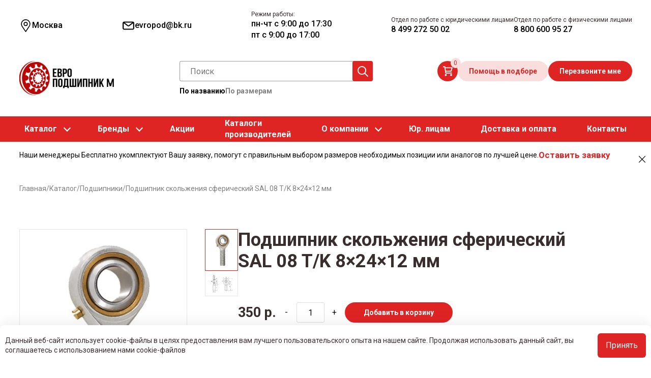

--- FILE ---
content_type: text/html; charset=UTF-8
request_url: https://evropodshipnikm.ru/catalog/podshipnik_skolzheniya_sfericheskiy_sal_08_tk-p/
body_size: 25610
content:
    <!DOCTYPE html>
    <html lang="ru" class="no-js">
<head itemscope itemtype="http://schema.org/WPHeader">
    <meta name="viewport" content="width=device-width, initial-scale=1"/>


    <meta charset="utf-8">
    <meta http-equiv='X-UA-Compatible' content='IE=edge,chrome=1'>
    <meta name="theme-color" content="#9E0202">

    <meta property="og:locale" content="ru_RU" />
    <meta property="og:type" content="website" />
    <meta property="og:site_name" content="Европодшипник" />
    <meta property="og:title" content="Подшипник скольжения сферический SAL 08 T/K 8×24×12 мм - купить в Москве по цене 350 руб. в магазине Европодшипник М  ">
    <meta property="og:description" content="Подшипник скольжения сферический SAL 08 T/K купить в компании «Европодшипник М». Продажа оптом и в розницу с доставкой по всей России. Профессиональная команда поможет подобрать подходящие позиции и проконсультирует по любым вопросам. Звоните для заказа и консультации!">
    <meta property="og:url" content="https://evropodshipnikm.ru/catalog/podshipnik_skolzheniya_sfericheskiy_sal_08_tk-p/">
    <meta property="og:image" content="//evropodshipnikm.ru/assets/img/logo1.png" />
    <meta property="og:image:secure_url" content="//evropodshipnikm.ru/assets/img/logo1.png" />
        <link rel="icon" href="//evropodshipnikm.ru/favicon.svg" type="image/svg+xml">
    <link rel="image_src" href="//evropodshipnikm.ru/assets/img/logo1.png" />
    <script src="//cdn.callibri.ru/callibri.js" type="text/javascript" charset="utf-8" defer data-skip-moving="true"></script>
<meta name="robots" content="index, follow" />
<script data-skip-moving="true">(function(w, d, n) {var cl = "bx-core";var ht = d.documentElement;var htc = ht ? ht.className : undefined;if (htc === undefined || htc.indexOf(cl) !== -1){return;}var ua = n.userAgent;if (/(iPad;)|(iPhone;)/i.test(ua)){cl += " bx-ios";}else if (/Windows/i.test(ua)){cl += ' bx-win';}else if (/Macintosh/i.test(ua)){cl += " bx-mac";}else if (/Linux/i.test(ua) && !/Android/i.test(ua)){cl += " bx-linux";}else if (/Android/i.test(ua)){cl += " bx-android";}cl += (/(ipad|iphone|android|mobile|touch)/i.test(ua) ? " bx-touch" : " bx-no-touch");cl += w.devicePixelRatio && w.devicePixelRatio >= 2? " bx-retina": " bx-no-retina";if (/AppleWebKit/.test(ua)){cl += " bx-chrome";}else if (/Opera/.test(ua)){cl += " bx-opera";}else if (/Firefox/.test(ua)){cl += " bx-firefox";}ht.className = htc ? htc + " " + cl : cl;})(window, document, navigator);</script>
<script data-skip-moving="true">(function(w, d, n) {var cl = "bx-core";var ht = d.documentElement;var htc = ht ? ht.className : undefined;if (htc === undefined || htc.indexOf(cl) !== -1){return;}var ua = n.userAgent;if (/(iPad;)|(iPhone;)/i.test(ua)){cl += " bx-ios";}else if (/Windows/i.test(ua)){cl += ' bx-win';}else if (/Macintosh/i.test(ua)){cl += " bx-mac";}else if (/Linux/i.test(ua) && !/Android/i.test(ua)){cl += " bx-linux";}else if (/Android/i.test(ua)){cl += " bx-android";}cl += (/(ipad|iphone|android|mobile|touch)/i.test(ua) ? " bx-touch" : " bx-no-touch");cl += w.devicePixelRatio && w.devicePixelRatio >= 2? " bx-retina": " bx-no-retina";if (/AppleWebKit/.test(ua)){cl += " bx-chrome";}else if (/Opera/.test(ua)){cl += " bx-opera";}else if (/Firefox/.test(ua)){cl += " bx-firefox";}ht.className = htc ? htc + " " + cl : cl;})(window, document, navigator);</script>


<link href="/bitrix/js/ui/design-tokens/dist/ui.design-tokens.min.css?174896007623463" type="text/css"  rel="stylesheet" />
<link href="/bitrix/js/ui/fonts/opensans/ui.font.opensans.min.css?16830240072320" type="text/css"  rel="stylesheet" />
<link href="/bitrix/js/main/popup/dist/main.popup.bundle.min.css?176070192028056" type="text/css"  rel="stylesheet" />
<link href="/bitrix/cache/css/s1/main/page_ca70f4812a6b8089a7c6ead9fc65c14e/page_ca70f4812a6b8089a7c6ead9fc65c14e_v1.css?17682177045383" type="text/css"  rel="stylesheet" />
<link href="/bitrix/cache/css/s1/main/template_9a81ec867642b80c30158b02bcf76416/template_9a81ec867642b80c30158b02bcf76416_v1.css?1768217704502526" type="text/css"  data-template-style="true" rel="stylesheet" />
<link href="/bitrix/panel/main/popup.min.css?168302390920774" type="text/css"  data-template-style="true"  rel="stylesheet" />




<script type="extension/settings" data-extension="currency.currency-core">{"region":"ru"}</script>





            
            <!-- Yandex.Metrika counter -->
            
            <!-- /Yandex.Metrika counter -->
                    
        
<link href='//fonts.googleapis.com/icon?family=Material+Icons&amp;display=swap' rel='stylesheet' type='text/css'>
<link href="//fonts.googleapis.com/css?family=Roboto:400,400i,500,500i,700,700i&amp;subset=cyrillic-ext&amp;display=swap" rel="stylesheet">
<link href='//fonts.googleapis.com/icon?family=Material+Icons&amp;display=swap' rel='stylesheet' type='text/css'>
<link href="//fonts.googleapis.com/css?family=Roboto:400,400i,500,500i,700,700i&amp;subset=cyrillic-ext&amp;display=swap" rel="stylesheet">



    <link rel="stylesheet" type="text/css" href="https://cdn.jsdelivr.net/npm/slick-carousel@1.8.1/slick/slick.css" />

    <link rel="stylesheet" type="text/css" href="https://cdn.jsdelivr.net/npm/slick-carousel@1.8.1/slick/slick-theme.css" />

        <title itemprop="headline">Подшипник скольжения сферический SAL 08 T/K 8×24×12 мм - купить в Москве по цене 350 руб. в магазине Европодшипник М  </title>
    <meta itemprop="description" name="description" content="Подшипник скольжения сферический SAL 08 T/K купить в компании «Европодшипник М». Продажа оптом и в розницу с доставкой по всей России. Профессиональная команда поможет подобрать подходящие позиции и проконсультирует по любым вопросам. Звоните для заказа и консультации!">
    <!-- Facebook Pixel Code -->
   <!--  <script data-skip-moving="true">
        ! function(f, b, e, v, n, t, s) {
            if (f.fbq) return;
            n = f.fbq = function() {
                n.callMethod ?
                    n.callMethod.apply(n, arguments) : n.queue.push(arguments)
            };
            if (!f._fbq) f._fbq = n;
            n.push = n;
            n.loaded = !0;
            n.version = '2.0';
            n.queue = [];
            t = b.createElement(e);
            t.async = !0;
            t.src = v;
            s = b.getElementsByTagName(e)[0];
            s.parentNode.insertBefore(t, s)
        }(window, document, 'script',
            'https://connect.facebook.net/en_US/fbevents.js');
        fbq('init', '207829034785610');
        fbq('track', 'PageView');
    </script> -->
   <!-- <noscript> 
        <img height="1" width="1" src="https://www.facebook.com/tr?id=207829034785610&ev=PageView
		&noscript=1" />
    </noscript> -->
    <!-- End Facebook Pixel Code -->
</head>
<body class="subPage catalog   catalogDetail">



    <div id="panel">
            </div>

    <header class="uheader">
        <div class="ucontainer">
            <div class="hrow _top">
                <div class="hcol _geo">
                    <div class="ugeo">
                        <a href="#modalCities" data-toggle="modal" data-target="#modalCities" id="wf-city" class="wf-city">
  <svg width="25px" height="25px" class="usvg-geo"><use href="/local/templates/main/svg/symbol/sprite.svg#geo"></use></svg>  <span>Москва</span>
</a>

<div class="modal fade" id="modalCities" tabindex="-1" aria-labelledby="modalCitiesLabel" aria-hidden="true">
  <div class="modal-dialog">
    <div class="modal-content">
      <div class="modal-header">
        <h5 class="modal-title" id="modalCitiesLabel">Ваш город</h5>
        <button type="button" class="close" data-dismiss="modal" aria-label="Close">
          <span aria-hidden="true">&times;</span>
        </button>
      </div>
      <div class="modal-body text-center">
        <div class="wf-modal-body">
          <div class="wf-row">
                      </div>
        </div>
                  <div class="wf-modal-footer">
            <div class="wf-row row">
                              <div class="col-6 col-md-4">
                  <a href="https://evropodshipnikm.ru">Москва</a>
                </div>
                              <div class="col-6 col-md-4">
                  <a href="https://saransk.evropodshipnikm.ru">Саранск</a>
                </div>
                            <div class="col-x-4">
                <div id="target-regions"></div>
              </div>
              <div class="col-x-2">
                <div class="wf-row" id="target-cities"></div>
              </div>
            </div>
          </div>
              </div>
    </div>
  </div>
</div>                    </div>
                </div>

                <div class="hcol _email">
                                        <div class="uemails">
                        <div class="_item">
                            <a href="mailto:evropod@bk.ru">
                                <svg width="25px" height="25px" class="usvg-envelope"><use href="/local/templates/main/svg/symbol/sprite.svg#envelope"></use></svg>                                <span>evropod@bk.ru</span>
                            </a>
                        </div>
                    </div>
                </div>
                <div class="hcol _phones">
                    <div class="uphones">
                        <div class="_item">
                            <span class="_label">Режим работы:</span>
                                                            <span class="_value">
                                пн-чт с 9:00 до 17:30<br>
                                пт с 9:00 до 17:00
                            </span>
                                                    </div>
                    </div>
                </div>
                <div class="hcol _phones">
                    <div class="uphones">
                        <!-- <div class="_item _mhide">
                            <span class="_label">Центральный офис</span>
                            <a class="_value" href="tel:88005118291">8 800 511 82 91</a>
                        </div> -->
                        <div class="_item">
                            <span class="_label">Отдел по работе с юридическими лицами</span>
                            <a class="_value" href="tel:+74992725002">8 499 272 50 02</a>
                        </div>
                        <div class="_item">
                            <span class="_label">Отдел по работе с физическими лицами</span>
                            <a class="_value" href="tel:88006009527">8 800 600 95 27</a>
                        </div>
                    </div>
                </div>
                <div class="hcol _mctas _mobile">
                    <div class="uctas">
                        <div class="_item">
                            <button type="button" class="ubtn ubtn_red needSelection">Помощь в подборе</button>
                        </div>
                        <div class="_item">
                            <button type="button" id="callMe" class="ubtn ubtn_red-color">Перезвоните мне</button>
                        </div>
                    </div>
                </div>
            </div>
            <div class="hrow _middle">
                <div class="hcol _burger _mobile">
                    <div class="mnu-mobil">
                        <svg width="30px" height="30px" class="usvg-burger"><use href="/local/templates/main/svg/symbol/sprite.svg#burger"></use></svg>                    </div>
                </div>
                <div class="hcol _logo">
                    <div class="ulogo">
                        <a href="/">
                            <img src="/assets/img/logo.png" alt="Европодшипник М" width="189" height="68">
                        </a>
                    </div>
                </div>
                <div class="hcol _search">
                    <div class="usearch">
                        <div class="search-container" itemscope="" itemtype="http://schema.org/WebSite">
  <div class="_list">
    <link itemprop="url" href="https://evropodshipnikm.ru/">
<div class="_item _active" data-js-target="search-variant" data-variant="site">
  <form action="/catalog/filter/" itemprop="potentialAction" itemscope="" itemtype="http://schema.org/SearchAction">
    <input autocomplete="off" id="bx_search_bx_3184203788_popObject_o8KKXlURAi1293" type="search" name="q" value="" placeholder="Поиск">
    <button type="submit" class="_icon">
      <svg width="25px" height="25px" class="usvg-search"><use href="/local/templates/main/svg/symbol/sprite.svg#search"></use></svg>    </button>
    <div class="searchResults d-none" id="bx_search_bx_3184203788_popObject_o8KKXlURAi1293_result">
      <meta itemprop="target" content="/catalog/filter/?searchBy=byName&q={query}">
      <input itemprop="query-input" type="hidden" name="query">
    </div>
  </form>
</div>

    <div class="_item" data-js-target="search-variant" data-variant="catalog">
      <form action="/catalog/filter/" class="searchForm">
        <div class="measurement">
          <label for="internalDiameterFrom">Внутр. диаметр (d):</label>
          <div class="group">
            <input type="text" name="arrFilter_36_MIN" value="" id="internalDiameterFrom" placeholder="от">
            <input type="text" name="arrFilter_36_MAX" value="" placeholder="до">
          </div>
        </div>
        <div class="measurement">
          <label for="externalDiameterFrom">Внеш. диаметр (D):</label>
          <div class="group">
            <input type="text" name="arrFilter_37_MIN" value="" id="externalDiameterFrom" placeholder="от">
            <input type="text" name="arrFilter_37_MAX" value="" placeholder="до">
          </div>
        </div>
        <div class="measurement">
          <label for="widthFrom">Ширина (B):</label>
          <div class="group">
            <input type="text" name="arrFilter_38_MIN" value="" id="widthFrom" placeholder="от">
            <input type="text" name="arrFilter_38_MAX" value="" placeholder="до">
          </div>
        </div>
        <div>
          <button type="submit" name="set_filter" class="ubtn ubtn_red">Найти</button>
        </div>
      </form>
    </div>
  </div>

  <div class="search-variants">
    <div class="_item _active" data-js-target="search-toggler" data-target="site">По названию</div>
    <div class="_item" data-js-target="search-toggler" data-target="catalog">По размерам</div>
  </div>

</div>                    </div>
                </div>
                <div class="hcol _ctas">
                    <!-- <a href="/personal/" class="personal-Lnk">Личный кабинет</a> -->
                    <div class="ubasket">
                        
<div id="bx_basketpCwjw4" class="bx-basket bx-opener"><!--'start_frame_cache_bx_basketpCwjw4'--><div class="basketLineBlock">
  <a href="/personal/cart/" class="mini-cart" title="В корзине пусто">
    <svg width="20px" height="20px" class="usvg-cart"><use href="/local/templates/main/svg/symbol/sprite.svg#cart"></use></svg>    <span class="_count">0</span>
  </a>
</div>
<!--'end_frame_cache_bx_basketpCwjw4'--></div>
                    </div>
                    <div class="uctas">
                        <div class="_item">
                            <button type="button" class="ubtn ubtn_red-color needSelection">Помощь в подборе</button>
                        </div>
                        <div class="_item">
                            <button type="button" id="callMe" class="ubtn ubtn_red">Перезвоните мне</button>
                        </div>
                    </div>
                </div>
            </div>
            <div class="hrow _bottom _fullwidth ">
                <div class="umenu" itemscope itemtype="http://schema.org/SiteNavigationElement">
                    <ul class="_list" style="display:contents;">
    
                                    <li><a href="/catalog/" class="parent">Каталог</a>
<span class="arrow"></span>
            <ul class="_sublist">
            
                            
            
                                  
                                                            <li>
                        <a href="/catalog/podshipniki/" class="parent">
                                                                                                <img src="/local/templates/main/img/podshipniki.png" alt="Подшипники">
                                                                                                                                                                                                                                                                                                                                        Подшипники</a>
                                                   <span class="arrow_sub"></span>
                                     <div id="bx_incl_area_11_5_1"><ul class="_submenulist">
    <li><a href="/catalog/podshipniki/sharikovye/">Шариковые подшипники</a></li>
    <li><a href="/catalog/podshipniki/rolikovye/">Роликовые подшипники</a></li>
    <li><a href="/catalog/podshipniki/igolchatye-podshipniki/">Игольчатые подшипники</a></li>
    <li><a href="/catalog/podshipniki/sharnirnye/">Шарнирные подшипники</a></li>
    <li><a href="/catalog/podshipniki/visokotemperaturnie/">Высокотемпературные подшипники</a></li>
    <li><a href="/catalog/podshipniki/avtomobilnye_podshipniki/">Автомобильные подшипники</a></li>
    <li><a href="/catalog/podshipniki/podshipniki-importnye/">Импортные подшипники</a></li>
    <li><a href="/catalog/podshipniki/rossiyskiei/">Российские подшипники</a></li>
    <li><a href="/catalog/podshipniki/dlya-stankov/">Подшипники для станков</a></li>
    <li><a href="/catalog/podshipniki/zakreplyaemye/">Закрепляемые подшипники</a></li>
    <li><a href="/catalog/podshipniki/pretsizionnye_podshipniki/">Прецизионные подшипники</a></li>
    <li><a href="/catalog/podshipniki/kombinirovannye/">Комбинированные подшипники</a></li>
	<li><a href="/catalog/podshipniki/tokoizolyatsionnye/">Токоизоляционные подшипники</a></li>
	<li><a href="/catalog/podshipniki/iz_nerzhaveyushchey_stali/">Подшипники из нержавеющей стали</a></li>
</ul></div>                    </li>
                                                              
            
                                  
                                                            <li>
                        <a href="/catalog/rezinotekhnicheskie_izdeliya_rti/" class="parent">
                                                                                                                                                            <img src="/local/templates/main/img/rti.png" alt="Резинотехнические изделия (РТИ)">
                                                                                                                                                                                                                                                                            Резинотехнические изделия (РТИ)</a>
                                                   <span class="arrow_sub"></span>
                                     <div id="bx_incl_area_11_5_2"><ul class="_submenulist">
    <li><a href="/catalog/rezinotekhnicheskie_izdeliya_rti/uplotnitelnye-kolca/">Уплотнительные кольца круглого сечения - Манжеты (O-Rings)</a></li>
    <li><a href="/catalog/rezinotekhnicheskie_izdeliya_rti/remni_privodnye/">Ремни приводные</a></li>
  <li><a href="/catalog/rezinotekhnicheskie_izdeliya_rti/manzhety-v-obraznye/">Манжеты V – образные</a></li>
</ul></div>                    </li>
                                                              
            
                                  
                                                            <li>
                        <a href="/catalog/sistemy_lineynogo_peremescheniya/" class="parent">
                                                                                                                                                                                                                        <img src="/local/templates/main/img/liney.png" alt="Системы линейного перемещения">
                                                                                                                                                                                                                Системы линейного перемещения</a>
                                                   <span class="arrow_sub"></span>
                                     <div id="bx_incl_area_11_5_3"><ul class="_submenulist">
<li><a href="/catalog/sistemy_lineynogo_peremescheniya/podshipnikovye-uzly/">Подшипниковые узлы для линейного перемещения</a></li>
<li><a href="/catalog/sistemy_lineynogo_peremescheniya/linejnye-podshipniki/">Линейные подшипники</a></li>
<li><a href="/catalog/sistemy_lineynogo_peremescheniya/sharikovye-vtulki/">Шариковые втулки</a></li>
<li><a href="/catalog/sistemy_lineynogo_peremescheniya/valy/">Валы линейного перемещения</a></li>
<li><a href="/catalog/sistemy_lineynogo_peremescheniya/karetki/">Каретки линейного перемещения</a></li>
</ul></div>                    </li>
                                                              
            
                                  
                                                            <li>
                        <a href="/catalog/podshipnikovye_uzly/" class="parent">
                                                                                                                                                                                                                                                                                    <img src="/local/templates/main/img/uzly.png" alt="Подшипниковые узлы">
                                                                                                                                                    Подшипниковые узлы</a>
                                                   <span class="arrow_sub"></span>
                                     <div id="bx_incl_area_11_5_4"><ul class="_submenulist">
    <li><a href="/catalog/podshipnikovye_uzly/v-sbore/">Подшипниковые узлы в сборе</a></li>
    <li><a href="/catalog/podshipnikovye_uzly/podshipnikovye_uzly_asahi__nsk__skf/">Подшипниковые узлы ASAHI / NSK / SKF</a></li>
    <li><a href="/catalog/podshipnikovye_uzly/korpusnye-podshipniki/">Корпусные подшипники</a></li>
    <li><a href="/catalog/podshipnikovye_uzly/razbornye/">Подшипниковые разборные узлы</a></li>
    <li><a href="/catalog/podshipnikovye_uzly/iz-nerzhaveyushchej-stali/">Подшипниковые узлы из нержавеющей стали</a></li>
   <!-- <li><a href="/catalog/podshipnikovye_uzly/iz-listovoj-stali/">Подшипниковые узлы из листовой стали</a></li> 
    <li><a href="/catalog/podshipnikovye_uzly/v-plastikovom-korpuse/">Подшипниковые узлы в пластиковом корпусе (для пищевых производств)</a></li> -->
    <li><a href="/catalog/podshipnikovye_uzly/korpusa/">Подшипниковые корпусы</a></li>
   <!-- <li><a href="/catalog/podshipnikovye_uzly/kauchukovye_dempfiruyuschie_kolca_dlya_podshipnikov_tipa_y/">Каучуковые демпфирующие кольца для подшипников типа Y</a></li> -->
    <li><a href="/catalog/podshipnikovye_uzly/204/">Подшипниковый узел 204</a></li>
    <li><a href="/catalog/podshipnikovye_uzly/205/">Подшипниковый узел 205</a></li>
    <li><a href="/catalog/podshipnikovye_uzly/206/">Подшипниковый узел 206</a></li>
    <li><a href="/catalog/podshipnikovye_uzly/207/">Подшипниковый узел 207</a></li>
    <li><a href="/catalog/podshipnikovye_uzly/208/">Подшипниковый узел 208</a></li>
    <li><a href="/catalog/podshipnikovye_uzly/210/">Подшипниковый узел 210</a></li>
    <li><a href="/catalog/podshipnikovye_uzly/212/">Подшипниковые узлы 212</a></li>
</ul></div>                    </li>
                                                              
            
                                  
                                                            <li>
                        <a href="/catalog/vtulki/" class="parent">
                                                                                                                                                                                                                                                                                                                                                <img src="/local/templates/main/img/vtulki.png" alt="Втулки">
                                                                                        Втулки</a>
                                                   <span class="arrow_sub"></span>
                                     <div id="bx_incl_area_11_5_5"><ul class="_submenulist">
    <li><a href="/catalog/vtulki/vtulki_skolzheniya_pcm__pcmf/">Втулки скольжения PCM / PCMF</a></li>
    <li><a href="/catalog/vtulki/zakrepitelnye_vtulki_dlya_podshipnika_tipa_h/">Закрепительные втулки для подшипника типа H</a></li>
    <li><a href="/catalog/vtulki/styazhnye_vtulki_tipa_ah_i_ahx/">Стяжные втулки типа AH и AHX</a></li>
</ul></div>                    </li>
                                                              
            
              </ul></li>                    <li><a href="/catalog/brand/" class="parent">Бренды</a>
            <span class="arrow"></span>
          <ul class="_sublist">
            <li><a href="/catalog/brand/nsk/">NSK</a>
            </li>
            <li><a href="/catalog/brand/skf/">SKF</a>
            </li>
            <li><a href="/catalog/brand/timken/">Timken</a>
            </li>
			  <li><a href="/catalog/brand/feiken/">Feiken</a>
            </li>
			 <li><a href="/catalog/brand/nachi/">NACHI</a></li>
            <li><a href="/catalog/brand/asahi/">ASAHI</a>
            </li>
            <li><a href="/catalog/brand/beco/">BECO</a>
            </li>
            <li><a href="/catalog/brand/craft/">Craft</a>
            </li>
            <li><a href="/catalog/brand/fag/">FAG</a>
            </li>
            <li><a href="/catalog/brand/fkd/">FKD</a>
            </li>
            <li><a href="/catalog/brand/ina/">INA</a>
            </li>
            <li><a href="/catalog/brand/mpz/">MPZ</a>
            </li>
            <li><a href="/catalog/brand/ntn/">NTN</a>
            </li>
            <li><a href="/catalog/brand/qibr/">QIBR</a>
            </li>
            <li><a href="/catalog/brand/rhp/">RHP</a>
            </li>
            <li><a href="/catalog/brand/zkl/">ZKL</a>
            </li>
            <li><a href="/catalog/brand/zwz/">ZWZ</a>
            </li>
          </ul>
        </li>
      <li><a href="/catalog/akcii-na-podshipniki/">Акции</a></li>
  <li><a href="/katalogi-podshipnikov/">Каталоги<br>производителей</a></li>


            
                                    <li><a href="/company/about/" class="parent">О компании</a>
<span class="arrow"></span>
            <ul class="_sublist">
            
                            
            
                                  
                                                            <li>
                        <a href="/company/rekvizity/">
                                                                                                                                                                                                                                                                                                                                                                    Реквизиты</a>
                                                          </li>
                                                              
            
                                  
                                                            <li>
                        <a href="/company/vakansii/">
                                                                                                                                                                                                                                                                                                                                                                    Вакансии</a>
                                                          </li>
                                                              
            
                                  
                                                            <li>
                        <a href="/staff/">
                                                                                                                                                                                                                                                                                                                                                                    Наша команда</a>
                                                          </li>
                                                              
            
                                  
                                                            <li>
                        <a href="/customers/news/">
                                                                                                                                                                                                                                                                                                                                                                    Новости</a>
                                                          </li>
                                                              
            
                                  
                                                            <li>
                        <a href="/blog/">
                                                                                                                                                                                                                                                                                                                                                                    Статьи</a>
                                                          </li>
                                                              
            
                                  
                                                            <li>
                        <a href="/reviews/">
                                                                                                                                                                                                                                                                                                                                                                    Отзывы</a>
                                                          </li>
                                                              
            
                                  
                                                            <li>
                        <a href="/sertifikat/">
                                                                                                                                                                                                                                                                                                                                                                    Сертификаты</a>
                                                          </li>
                                                              
            
              </ul></li>                                  
                                      <li><a href="/opt/">Юр. лицам</a></li>

                                                              
            
                                  
                                      <li><a href="/dostavka/">Доставка и оплата</a></li>

                                                              
            
                                  
                                      <li><a href="/contacts/">Контакты</a></li>


              </ul>                </div>
            </div>
        </div>
    </header>
    <div class="uheader uheader-fixed">
        <div class="ucontainer">
            <div class="hrow _top">
                <div class="hcol _geo">
                    <div class="ugeo">
                        <a href="#modalCities" data-toggle="modal" data-target="#modalCities" id="wf-city" class="wf-city">
  <svg width="25px" height="25px" class="usvg-geo"><use href="/local/templates/main/svg/symbol/sprite.svg#geo"></use></svg>  <span>Москва</span>
</a>

<div class="modal fade" id="modalCities" tabindex="-1" aria-labelledby="modalCitiesLabel" aria-hidden="true">
  <div class="modal-dialog">
    <div class="modal-content">
      <div class="modal-header">
        <h5 class="modal-title" id="modalCitiesLabel">Ваш город</h5>
        <button type="button" class="close" data-dismiss="modal" aria-label="Close">
          <span aria-hidden="true">&times;</span>
        </button>
      </div>
      <div class="modal-body text-center">
        <div class="wf-modal-body">
          <div class="wf-row">
                      </div>
        </div>
                  <div class="wf-modal-footer">
            <div class="wf-row row">
                              <div class="col-6 col-md-4">
                  <a href="https://evropodshipnikm.ru">Москва</a>
                </div>
                              <div class="col-6 col-md-4">
                  <a href="https://saransk.evropodshipnikm.ru">Саранск</a>
                </div>
                            <div class="col-x-4">
                <div id="target-regions"></div>
              </div>
              <div class="col-x-2">
                <div class="wf-row" id="target-cities"></div>
              </div>
            </div>
          </div>
              </div>
    </div>
  </div>
</div>                    </div>
                </div>
                <div class="uheader-fixed__menu">
                    <div class="uheader-fixed__menu-item">
                        <a href="/catalog/">Каталог</a>
                    </div>
                    <div class="uheader-fixed__menu-item">
                        <a href="/company/about/">О компании</a>
                    </div>
                    <div class="uheader-fixed__menu-item">
                        <a href="/opt/">Юр. лицам</a>
                    </div>
                    <div class="uheader-fixed__menu-item">
                        <a href="/contacts/">Контакты</a>
                    </div>
                    <div class="uheader-fixed__menu-item">
                        <a href="/dostavka/">Доставка и оплата</a>
                    </div>
                </div>
                <div class="hcol _phones">
                    <div class="uphones">
                        <div class="_item _mhide">
                            <span class="_label">Отдел по работе с физическими лицами</span>
                            <a class="_value" href="tel:88006009527">8 800 600 95 27</a>
                        </div>
                    </div>
                </div>
            </div>
            <div class="hrow _middle">
                <div class="hcol _logo">
                    <div class="ulogo">
                        <a href="/">
                            <img src="/assets/img/logo.png" alt="Европодшипник М">
                        </a>
                    </div>
                </div>
                <div class="hcol _search">
                    <div class="usearch">
                        <div class="search-container" itemscope="" itemtype="http://schema.org/WebSite">
  <div class="_list">
    <link itemprop="url" href="https://evropodshipnikm.ru/">
<div class="_item _active" data-js-target="search-variant" data-variant="site">
  <form action="/catalog/filter/" itemprop="potentialAction" itemscope="" itemtype="http://schema.org/SearchAction">
    <input autocomplete="off" id="bx_search_bx_598707631_popObject_knS1DM1ZRf1918" type="search" name="q" value="" placeholder="Поиск">
    <button type="submit" class="_icon">
      <svg width="25px" height="25px" class="usvg-search"><use href="/local/templates/main/svg/symbol/sprite.svg#search"></use></svg>    </button>
    <div class="searchResults d-none" id="bx_search_bx_598707631_popObject_knS1DM1ZRf1918_result">
      <meta itemprop="target" content="/catalog/filter/?searchBy=byName&q={query}">
      <input itemprop="query-input" type="hidden" name="query">
    </div>
  </form>
</div>

    <div class="_item" data-js-target="search-variant" data-variant="catalog">
      <form action="/catalog/filter/" class="searchForm">
        <div class="measurement">
          <label for="internalDiameterFrom">Внутр. диаметр (d):</label>
          <div class="group">
            <input type="text" name="arrFilter_36_MIN" value="" id="internalDiameterFrom" placeholder="от">
            <input type="text" name="arrFilter_36_MAX" value="" placeholder="до">
          </div>
        </div>
        <div class="measurement">
          <label for="externalDiameterFrom">Внеш. диаметр (D):</label>
          <div class="group">
            <input type="text" name="arrFilter_37_MIN" value="" id="externalDiameterFrom" placeholder="от">
            <input type="text" name="arrFilter_37_MAX" value="" placeholder="до">
          </div>
        </div>
        <div class="measurement">
          <label for="widthFrom">Ширина (B):</label>
          <div class="group">
            <input type="text" name="arrFilter_38_MIN" value="" id="widthFrom" placeholder="от">
            <input type="text" name="arrFilter_38_MAX" value="" placeholder="до">
          </div>
        </div>
        <div>
          <button type="submit" name="set_filter" class="ubtn ubtn_red">Найти</button>
        </div>
      </form>
    </div>
  </div>

  <div class="search-variants">
    <div class="_item _active" data-js-target="search-toggler" data-target="site">По названию</div>
    <div class="_item" data-js-target="search-toggler" data-target="catalog">По размерам</div>
  </div>

</div>                    </div>
                </div>
                <div class="hcol _ctas">
                    <div class="ubasket">
                        
<div id="bx_basket1z1dcB" class="bx-basket bx-opener"><!--'start_frame_cache_bx_basket1z1dcB'--><div class="basketLineBlock">
  <a href="/personal/cart/" class="mini-cart" title="В корзине пусто">
    <svg width="20px" height="20px" class="usvg-cart"><use href="/local/templates/main/svg/symbol/sprite.svg#cart"></use></svg>    <span class="_count">0</span>
  </a>
</div>
<!--'end_frame_cache_bx_basket1z1dcB'--></div>
                    </div>
                    <div class="uctas">
                        <div class="_item">
                            <button type="button" class="ubtn ubtn_red-color needSelection">Помощь в подборе</button>
                        </div>
                        <div class="_item">
                            <button type="button" id="callMe" class="ubtn ubtn_red">Перезвоните мне</button>
                        </div>
                    </div>
                </div>
            </div>
        </div>
    </div>
    <style>
        .uheader-fixed {
            display: none;
            padding: 0;
        }
        .uheader-fixed.active {
            display: block;
            position: fixed;
            z-index: 9999;
            width: 100%;
            background: white;
        }
        .uheader-fixed .hrow._middle {
            margin: 15px 0 10px;
        }
        .uheader-fixed__menu {
            display: flex;
            gap: 3.6875rem;
            align-items: center;
        }
        .uheader-fixed__menu-item a {
            font-family: var(--font-family);
            font-size: 1rem;
            line-height: 140%;
            color: #818181;
        }
    </style>
    <section class="main-content" id="main" role="main">


      <div class="top-tip" data-js-target="top-tip">
    <div class="ucontainer">
      <div class="_content">
		  <div class="_text" style="color:#000000;">Наши менеджеры Бесплатно укомплектуют Вашу заявку, помогут с правильным выбором размеров необходимых позиции или аналогов по лучшей цене.</div>
		  <div class="_cta" style="font-size:larger;"><a href="#" onclick="   $('#needSelectionModal').modal('show'); return false;">Оставить заявку</a></div>
        <div class="_close" data-js-target="close-tip">
          <svg width="15px" height="15px" class="usvg-close"><use href="/local/templates/main/svg/symbol/sprite.svg#close"></use></svg>        </div>
      </div>
    </div>
  </div>

    <div class="breadcrumbs"> <div class="ucontainer"><ul itemprop="http://schema.org/breadcrumb" itemscope itemtype="http://schema.org/BreadcrumbList">
			<li class="_item" id="bx_breadcrumb_0" itemprop="itemListElement" itemscope itemtype="http://schema.org/ListItem">
	 
				<a href="/" title="Главная"  itemprop="item">
					<span itemprop="name">Главная</span>
				</a>
				<meta itemprop="position" content="1" />
			</li>
      <li class="_separator">&#47;</li>
			<li class="_item" id="bx_breadcrumb_1" itemprop="itemListElement" itemscope itemtype="http://schema.org/ListItem">
	 
				<a href="/catalog/" title="Каталог"  itemprop="item">
					<span itemprop="name">Каталог</span>
				</a>
				<meta itemprop="position" content="2" />
			</li>
      <li class="_separator">&#47;</li>
			<li class="_item" id="bx_breadcrumb_2" itemprop="itemListElement" itemscope itemtype="http://schema.org/ListItem">
	 
				<a href="/catalog/podshipniki/" title="Подшипники"  itemprop="item">
					<span itemprop="name">Подшипники</span>
				</a>
				<meta itemprop="position" content="3" />
			</li>
      <li class="_separator">&#47;</li>
			<li class="_item" itemprop="itemListElement" itemscope itemtype="http://schema.org/ListItem"><span itemprop="name">Подшипник скольжения сферический SAL 08 T/K 8×24×12 мм</span>
				<meta itemprop="position" content="4" />
			</li></ul></div></div>    
    <div class="like-content">
        <div class="ucontainer">

<div class="catalog-element" itemscope itemtype="http://schema.org/Product" id="bx_117848907_42347">
    <div class="_row">
        <div class="_image">
                            <div class="gallery">
                    <div id="carouselGallery" class="carousel slide carousel-fade " data-ride="carousel" data-interval="false">
                        <div class="carousel-inner">
                            <div class="_labels">
                                                            </div>
                                                        <div class="carousel-item  active">
                                <a href="/upload/iblock/3d6/podshipnik_skolzheniya_sfericheskiy_sal_08_t_k_.jpg" itemprop="image" data-fancybox="gallery"><img src="/upload/iblock/3d6/podshipnik_skolzheniya_sfericheskiy_sal_08_t_k_.jpg" alt="Подшипник скольжения сферический SAL 08 T/K "  itemprop="image"></a>
                                </div>                            <div class="carousel-item ">
                                <a href="/upload/iblock/44b/bc5616397c0e35194c3e7318dec79af2.jpg" itemprop="image" data-fancybox="gallery"><img src="/upload/iblock/44b/bc5616397c0e35194c3e7318dec79af2.jpg" alt="Подшипник скольжения сферический SAL 08 T/K " ></a>
                                </div>                        </div>
                        <ol class="carousel-thumbs">
                                                        <li data-target="#carouselGallery" data-slide-to="0" class=" active">
                                <img src="/upload/iblock/3d6/podshipnik_skolzheniya_sfericheskiy_sal_08_t_k_.jpg">
                                </li>                            <li data-target="#carouselGallery" data-slide-to="1" class="">
                                <img src="/upload/iblock/44b/bc5616397c0e35194c3e7318dec79af2.jpg">
                                </li>                        </ol>
                                            </div>
                </div>
                    </div>
        <div class="_content">
            <div class="_title">
                <h1 class="catalog-detail-title" itemprop="name">Подшипник скольжения сферический SAL 08 T/K 8×24×12 мм</h1>
            </div>
            <div class="_buy-area">
                <div class="_prices" itemprop="offers" itemscope itemtype="http://schema.org/Offer">
                                            <meta itemprop="price" content="350">
                        <link itemprop="availability" href="http://schema.org/InStock" />
                        <meta itemprop="priceCurrency" content="RUB">
                                                <div class="_regular" id="bx_117848907_42347_price">350 р.</div>
                                    </div>
                <div class="_counter">
                    <div class="count">
                        <button type="button" class="minus">-</button>
                        <input type="number" value="1" class="quant">
                        <button type="button" class="plus">+</button>
                    </div>
                </div>
                                <div class="_buttons">
                    <button type="button" class="ubtn ubtn_red addToCart" data-id="42347" data-prise="350">Добавить в корзину</button>
                </div>
            </div>
                        <div class="legal-area">
                <button class="get-legal-price" type="button" data-js-target="get-lprice" data-id="42347">
                    <svg width="20px" height="20px" class="usvg-question"><use href="/local/templates/main/svg/symbol/sprite.svg#question"></use></svg>                    <span>Узнать цену со скидкой для юридических лиц</span>
                </button>
            </div>
                                </div>
    </div>
    <div class="_row">
        <div class="tabs-wrapper">
            <div class="tabs">
                                                    <span class="tab">Характеристики</span>
                                <span class="tab">Доставка</span>
                <span class="tab">Сертификаты</span>
                <span class="tab">Отзывы</span>
            </div>
            <div class="tabs-content props-area">
                                                    <div class="tab-item">
                        <div class="_ptitle">Характеристики</div>
                        <div class="_list">
                                                                                                                        <div class="_pitem" data-code="inner_diameter" data-js-target="prop-item">
                                                                                <div class="_label" style="font-weight:bold;">Внутренний диаметр, мм:</div>
                                        <div class="_value">
                                                                            8.0000                                                                            </div>
                                                                            </div>
                                                                                                <div class="_pitem" data-code="external_diameter" data-js-target="prop-item">
                                                                                <div class="_label" style="font-weight:bold;">Внешний диаметр, мм:</div>
                                        <div class="_value">
                                                                            24.0000                                                                            </div>
                                                                            </div>
                                                                                                <div class="_pitem" data-code="width" data-js-target="prop-item">
                                                                                <div class="_label" style="font-weight:bold;">Ширина, мм:</div>
                                        <div class="_value">
                                                                            12.0000                                                                            </div>
                                                                            </div>
                                                                                                                                                                                                                                                                                                                                                                                                                                                                                                                                                                                                                                                                                                                                                                                                                                                                                                                <div class="_pitem" data-code="manufacturer" data-js-target="prop-item">
                                                                                <div class="_label" style="font-weight:bold;">Бренд:</div>
                                        <div class="_value">
                                                                            <img src="/imgs/brands/craft.png?1" alt="Craft">
                                                                                </div>
                                                                            </div>
                                                                                                <div class="_pitem" data-code="country" data-js-target="prop-item">
                                                                                <div class="_label" style="font-weight:bold;">Страна:</div>
                                        <div class="_value">
                                                                            Литва                                                                            </div>
                                                                            </div>
                                                                                                                                                                                                                                                                                                                                                                                                                                                                                                                                                                                                                                        </div>
                    </div>
                                <div class="tab-item">
                    <div class="_ptitle">Доставка</div>
					<p></p>
<p>от 10 000 руб доставим товар по Одинцово на своём автомобиле бесплатно!</p>
                    <p>от 150 000 руб доставим товар по Москве на своём автомобиле или до терминала клиента транспортной компанией Деловые Линии и Байкал-Сервис бесплатно!</p>
                    <p>от 250 000 рублей доставим товар до терминала транспортной компании клиента в пределах 2 000 км от Москвы бесплатно!</p>
                    <p>от 350 000 рублей доставим товар до терминала транспортной компании клиента в любую точку России бесплатно!</p>
					<p>Сроки доставки от 3 до 7 дней. При оформлении заказа напрямую из-за рубежа поставки проводятся через 20–45 дней.</p>
                </div>
                <div class="tab-item">
                    <div class="_ptitle">Сертификаты</div>
                    <a class="download-certificate" download="" href="/upload/certificates/Печатная_форма_документа_RU_04СРМ0_B_002895.pdf">
                        <svg width="20" height="20" viewBox="0 0 20 20" fill="none" xmlns="http://www.w3.org/2000/svg">
                            <g clip-path="url(#clip0_18_27)">
                                <path d="M17.1087 4.73375L12.8825 0.5075C12.5588 0.18375 12.1125 0 11.6488 0H4.125C3.1625 0 2.375 0.7875 2.375 1.75V18.25C2.375 19.2125 3.1625 20 4.125 20H15.875C16.8375 20 17.625 19.2125 17.625 18.25V5.97625C17.625 5.5125 17.4412 5.06625 17.1087 4.73375ZM12.375 6.125C11.8938 6.125 11.5 5.73125 11.5 5.25V1.3125L16.3125 6.125H12.375Z" fill="#DE2425"></path>
                            </g>
                            <defs>
                                <clipPath id="clip0_18_27">
                                    <rect width="20" height="20" fill="white"></rect>
                                </clipPath>
                            </defs>
                        </svg>
                        <span>Скачать сертификат ГОСТ 520-2011</span>
                    </a>
                </div>
                <div class="tab-item">
                    <hr><div class="container-fluid">
    <div class="head">Отзывы наших клиентов <a href="/reviews/" class="button button-light">Все отзывы</a></div>
    <br><br><br>
    <ul class="review-list">
                <li class="review-item" id="bx_3218110189_64298">
            <div class="review-item__body">  Быстро выдали заказ. Вежливые работники.            </div>
                        <div class="review-item__author">
                <img  src="" alt="">
                <div class="info">Евген, Источник отзыва: Яндекс Карты                    <div class="date">04.09.2025</div>
                </div>
            </div>
        </li>
               <li class="review-item" id="bx_3218110189_64173">
            <div class="review-item__body">  Толковый магазин, второй раз приезжал сюда в поисках подшипников для самоката. Персонал - профессионалы, умеют на глаз определить диаметр. Рекомендую!            </div>
                        <div class="review-item__author">
                <img  src="" alt="">
                <div class="info">Дамир С., Источник отзыва: Яндекс Карты                    <div class="date">18.08.2025</div>
                </div>
            </div>
        </li>
               <li class="review-item" id="bx_3218110189_63897">
            <div class="review-item__body">  <p>
	 Почти всё в наличии всегда из подшипников. И замены, и оригиналы. Ребята грамотные, подскажут
</p>            </div>
                        <div class="review-item__author">
                <img  src="" alt="">
                <div class="info">Вячеслав Назаренко, Источник отзыва: Яндекс Карты                    <div class="date">21.02.2025</div>
                </div>
            </div>
        </li>
               <li class="review-item" id="bx_3218110189_63898">
            <div class="review-item__body">  <p>
	 Вчера был у них, ребята со всем помогли найти склад и помогли подобрать мне подшипники Рекомендую!
</p>            </div>
                        <div class="review-item__author">
                <img  src="" alt="">
                <div class="info">Илья, Источник отзыва: Яндекс Карты                    <div class="date">24.01.2025</div>
                </div>
            </div>
        </li>
               <li class="review-item" id="bx_3218110189_63899">
            <div class="review-item__body">  <p>
	 Отличный магазин, много в наличии, приятные цены.
</p>            </div>
                        <div class="review-item__author">
                <img  src="" alt="">
                <div class="info">Anton Pankin, Источник отзыва: Яндекс Карты                    <div class="date">23.11.2024</div>
                </div>
            </div>
        </li>
               <li class="review-item" id="bx_3218110189_63900">
            <div class="review-item__body">  <p>
	 Хорошие цены
</p>            </div>
                        <div class="review-item__author">
                <img  src="" alt="">
                <div class="info">GBU Боронин С.А., Источник отзыва: Яндекс Карты                    <div class="date">29.02.2024</div>
                </div>
            </div>
        </li>
               <li class="review-item" id="bx_3218110189_63901">
            <div class="review-item__body">  <p>
	 Смело рекомендую данный магазин, вникли в проблему и подобрали то что нигде не мог найти
</p>            </div>
                        <div class="review-item__author">
                <img  src="" alt="">
                <div class="info">Alexandr Seledets, Источник отзыва: Яндекс Карты                    <div class="date">14.02.2024</div>
                </div>
            </div>
        </li>
               <li class="review-item" id="bx_3218110189_63902">
            <div class="review-item__body">  <p>
	 Отличный магазин
</p>            </div>
                        <div class="review-item__author">
                <img  src="" alt="">
                <div class="info">Василий Зинкин, Источник отзыва: Яндекс Карты                    <div class="date">09.02.2024</div>
                </div>
            </div>
        </li>
               <li class="review-item" id="bx_3218110189_63903">
            <div class="review-item__body">  <p>
	 Меня встретил шикарный мужчина, забросав комплементами, что я даже забыла, зачем пришла</p>            </div>
                        <div class="review-item__author">
                <img  src="" alt="">
                <div class="info">Маргарита Е., Источник отзыва: Яндекс Карты                    <div class="date">15.01.2024</div>
                </div>
            </div>
        </li>
               <li class="review-item" id="bx_3218110189_62342">
            <div class="review-item__body">  Оперативно помогли, большой выбор.            </div>
                        <div class="review-item__author">
                <img  src="" alt="">
                <div class="info">Олег Чумилкин, Источник отзыва: Яндекс Карты                    <div class="date">12.05.2023</div>
                </div>
            </div>
        </li>
               <li class="review-item" id="bx_3218110189_62359">
            <div class="review-item__body">  Сделал заказ через сайт. Грамотно все подобрали, быстро отправили подшипники, сами оплатили доставку, был приятно удивлен.            </div>
                        <div class="review-item__author">
                <img  src="" alt="">
                <div class="info">Баринов Артём, Источник отзыва: moscow.sprav.cc                    <div class="date">02.05.2023</div>
                </div>
            </div>
        </li>
               <li class="review-item" id="bx_3218110189_62353">
            <div class="review-item__body">  Доброго времени суток. Сотрудничаем с компанией уже более трех лет. Закупаем подшипники оптом. Цены нас радуют и доставка очень быстрая. За все это время негативных моментов не обнаружили            </div>
                        <div class="review-item__author">
                <img  src="" alt="">
                <div class="info">Артем Ванин, Источник отзыва: 2gis.ru                    <div class="date">24.04.2023</div>
                </div>
            </div>
        </li>
           </ul>
</div>

                </div>
            </div>
        </div>
        		<div class="row block_ico_wrap">
	<div class="col-lg-3 col-md-6">
		<div class="block_ico_item">
			<div class="block_ico_img"><img src="/test/img/tabler_truck-delivery.svg" alt="tabler_truck-delivery">
			</div>
			<span>Доставка ТК в любую точку России</span>
		</div>
	</div>
	<div class="col-lg-3 col-md-6">
		<div class="block_ico_item">
			<div class="block_ico_img"><img src="/test/img/akar-icons_shipping-box-01.svg" alt="akar-icons_shipping-box-01"></div>
			<span>Минимальная сумма заказа
            3000 руб.</span>
		</div>
	</div>
	<div class="col-lg-3 col-md-6">
		<div class="block_ico_item">
			<div class="block_ico_img"><img src="/test/img/charm_shield-tick.svg" style="width:24px;" alt="charm_shield-tick"></div>
			<span>Гарантия на товар 12 месяцев</span>
		</div>
	</div>
	<div class="col-lg-3 col-md-6">
		<div class="block_ico_item">
			<div class="block_ico_img"><img src="/test/img/icon-park-outline_certificate.svg" style="width:24px;" alt="icon-park-outline_certificate"></div>
			<a class="download-certificate" download="" href="/upload/certificates/Печатная_форма_документа_RU_04СРМ0_B_002895.pdf">
            <span>Все товары сертифицированы
              по ГОСТ 520-2011</span>
			</a>
		</div>
	</div>
</div>    </div>

    <div class="col-12 col-md-12 col-lg-6">
        

            </div>
</div>
</div> <!-- container divide -->

    <div class="element-goods 2">
        <div class="ucontainer">
            

  <div class="catalog-slider-list">
    <div class="_title">Похожие товары</div>
    <div class="_body">
      <div class="catalog-list catalog-slider js-cslider">
        
    <div class="_item" id="bx_3966226736_44056_7e1b8e3524755c391129a9d7e6f2d206" data-entity="item">
        <div class="_labels">
                            <div class="_litem _stock">Акция</div>
                    </div>
        <div class="_image" itemscope itemtype="https://schema.org/ImageObject">
            <meta itemprop="description" content="UCFL 207 подшипниковый узел 35×72×42 мм">
            <a href="/catalog/korpusnyy_podshipnik_480207_ucfl-207-p/" title="UCFL 207 подшипниковый узел 35×72×42 мм"><img loading="lazy"
                                                                                        itemprop="contentUrl"
                                                                                        src="/upload/iblock/d39/korpusnyy_podshipnik_480207_ucfl_207_.jpg" width="154" height="154"></a>
        </div>
               <div class="_content">
            <div class="_title">
                <a href="/catalog/korpusnyy_podshipnik_480207_ucfl-207-p/">UCFL 207 подшипниковый узел 35×72×42 мм</a>
            </div>
            <div class="item-flex">
                <div class="_props">
                                            <div class="_pitem">
                            <div class="_lbl">Бренд:</div>
                            <div class="_val">Китай</div>
                        </div>
                                                                <div class="_pitem">
                            <div class="_lbl">Размер:</div>
                            <div class="_val" style="font-weight: bold;">
                                35x72x42 мм                                </div>
                        </div>
                                    </div>
                <div class="_buy-area">
                                            <div class="_noprice">
                            Предзаказ
                        </div>
                                                            <div class="_buttons" itemscope itemtype="https://schema.org/BuyAction">
                        <button itemprop="potentialAction" data-id="44056"
                                data-prise="-1"
                                class="addToCart ubtn ubtn_red">В корзину</button>
                    </div>
                    <input type="number" class="quant" value="1" hidden>
                </div>
            </div>
        </div>
        <div class="_additional">
            <button class="get-legal-price" type="button" data-js-target="get-lprice" data-id="44056">
                <svg width="20px" height="20px" class="usvg-question"><use href="/local/templates/main/svg/symbol/sprite.svg#question"></use></svg>                <span style="font-size: 11px;">Узнать цену со скидкой для юридических лиц</span>
            </button>
        </div>
    </div>

    
    

      </div>
    </div>
  </div>

		
		
        </div>
    </div>
        <div class="element-goods mb0">
        <div class="ucontainer">
            

  <div class="catalog-slider-list">
    <div class="_title">Вы недавно смотрели</div>
    <div class="_body">
      <div class="catalog-list catalog-slider js-cslider">
        
    <div class="_item" id="bx_1970176138_42347_4ab978e8bec606ce72388dc8980b7e26" data-entity="item">
        <div class="_labels">
                    </div>
        <div class="_image" itemscope itemtype="https://schema.org/ImageObject">
            <meta itemprop="description" content="Подшипник скольжения сферический SAL 08 T/K 8×24×12 мм">
            <a href="/catalog/podshipnik_skolzheniya_sfericheskiy_sal_08_tk-p/" title="Подшипник скольжения сферический SAL 08 T/K 8×24×12 мм"><img loading="lazy"
                                                                                        itemprop="contentUrl"
                                                                                        src="/upload/iblock/3d6/podshipnik_skolzheniya_sfericheskiy_sal_08_t_k_.jpg" width="154" height="154"></a>
        </div>
               <div class="_content">
            <div class="_title">
                <a href="/catalog/podshipnik_skolzheniya_sfericheskiy_sal_08_tk-p/">Подшипник скольжения сферический SAL 08 T/K 8×24×12 мм</a>
            </div>
            <div class="item-flex">
                <div class="_props">
                                            <div class="_pitem">
                            <div class="_lbl">Бренд:</div>
                            <div class="_val">Craft</div>
                        </div>
                                                                <div class="_pitem">
                            <div class="_lbl">Размер:</div>
                            <div class="_val" style="font-weight: bold;">
                                8x24x12 мм                                </div>
                        </div>
                                    </div>
                <div class="_buy-area">
                                            <div class="_prices">
                                                        <div class="_regular"><span class="bold">350 p.</span></div>
                        </div>
                                                            <div class="_buttons" itemscope itemtype="https://schema.org/BuyAction">
                        <button itemprop="potentialAction" data-id="42347"
                                data-prise="350"
                                class="addToCart ubtn ubtn_red">В корзину</button>
                    </div>
                    <input type="number" class="quant" value="1" hidden>
                </div>
            </div>
        </div>
        <div class="_additional">
            <button class="get-legal-price" type="button" data-js-target="get-lprice" data-id="42347">
                <svg width="20px" height="20px" class="usvg-question"><use href="/local/templates/main/svg/symbol/sprite.svg#question"></use></svg>                <span style="font-size: 11px;">Узнать цену со скидкой для юридических лиц</span>
            </button>
        </div>
    </div>

    
    

      </div>
    </div>
  </div>

		
		
        </div>
    </div>


    <div class="line line_redBlock">
        <div class="container-fluid">
            <div class="head text-center">&nbsp;Помощь в подборе подшипников и РТИ</div>
            <div class="info text-center">&nbsp;Наши менеджеры помогут с правильным выбором размера необходимой позиции, определят по цене и качеству. Бесплатно и полностью укомплектуют Вашу заявку и определят точные сроки доставки до адресата.            </div>
            <div class="form">
                <form  class="sendForm" action="/catalog/podshipnik_skolzheniya_sfericheskiy_sal_08_tk-p/" data-modal="N" method="post" enctype="multipart/form-data" onsubmit="ym(53219728, 'reachGoal', 'zakazat'); return true;">
                    <input type="hidden" name="sessid" id="sessid" value="324f370c8c8c241318ab141fe287e97f" />                    <input type="hidden" name="action" value="optomForm">
                    <div style="display:none;"><input class="secret_one" type="text" name="secret_one" required></div>
                    <div class="row align-items-center">
                        <div class="col-12 col-md-12 col-lg-6 inputs">
                            <input type="text" name="name" value="" required placeholder="Имя">
                            <input type="tel" name="phone" value="" required class="input-phone" placeholder="+7(___)___-__-__">
                            <input type="email" name="mail" value="" required placeholder="Email">
                        </div>
                        <div class="col-12 col-md-12 col-lg-6 buttons">
                            <div class="files"><label><input type="file" name="file" ></label><span>Прикрепить список необходимой продукции <br>*при наличии</span>
                            </div>
                            <button class="button button-red" >Заказать</button>
                        </div>
                    </div>
                    <div class="my-2 agreement">
                        <label for="agreement">
                            Даю свое <a target="_blank" href="/soglasie/">согласие на обработку персональных данных</a> в соответствии с <a target="_blank" href="/politika-konfidencialnosti/">Политикой конфиденциальности</a>
                        </label>
                        <input type="checkbox" name="agreement" id="agreement" required>
                    </div>
                </form>
            </div>
            <div class="call">
                <div class="text">Или звоните <br> бесплатно прямо сейчас</div>
                <div class="arrow"></div>
                <b><a href="tel:88005118291 " class="tel"><span style="font-size: 18pt; color: #ffffff;">8 (800) 600-95-</span></a><span style="font-size: 18pt; color: #ffffff;">27</span></b>            </div>
        </div>
    </div>
<div class="element-contacts">
    <div class="ucontainer">
        <div class="shadowBlock">
    <div class="row">
        <div class="col-12 col-md-6">
            <div class="d-flex align-items-center h4"><svg xmlns="http://www.w3.org/2000/svg" width="46" height="46" fill="currentColor" class="bi bi-phone mr-3"
                 viewBox="0 0 16 16">
                <path d="M11 1a1 1 0 0 1 1 1v12a1 1 0 0 1-1 1H5a1 1 0 0 1-1-1V2a1 1 0 0 1 1-1h6zM5 0a2 2 0 0 0-2 2v12a2 2 0 0 0 2 2h6a2 2 0 0 0 2-2V2a2 2 0 0 0-2-2H5z"/>
                <path d="M8 14a1 1 0 1 0 0-2 1 1 0 0 0 0 2z"/>
            </svg>

            Позвоните нам <br>
            по телефону</div>
                <p><div class="bold" style="font-size: 1.5rem">Москва</div> <br><a class="bigLink" href="tel:8 (800) 600-95-27" target="_blank">8 (800) 600-95-27</a>
                    <br><small>многоканальный номер, звонок по России бесплатный</small></p>
                <p>Мы сами уточним у вас все детали, необходимые для оформления заявки и подбора для вас нужного подшипника.</p>
        </div>
        <div class="col-12 col-md-6">
            <div class="d-flex align-items-center h4"><svg xmlns="http://www.w3.org/2000/svg" width="46" height="46" fill="currentColor" class="bi bi-envelope mr-3"
                 viewBox="0 0 16 16">
                <path d="M0 4a2 2 0 0 1 2-2h12a2 2 0 0 1 2 2v8a2 2 0 0 1-2 2H2a2 2 0 0 1-2-2V4Zm2-1a1 1 0 0 0-1 1v.217l7 4.2 7-4.2V4a1 1 0 0 0-1-1H2Zm13 2.383-4.708 2.825L15 11.105V5.383Zm-.034 6.876-5.64-3.471L8 9.583l-1.326-.795-5.64 3.47A1 1 0 0 0 2 13h12a1 1 0 0 0 .966-.741ZM1 11.105l4.708-2.897L1 5.383v5.722Z"/>
            </svg>

            Пришлите заявку <br>
            по e-mail</div>
            <p><a class="bigLink" href="mailto:evropod@bk.ru" target="_blank">evropod@bk.ru</a></p>
            <p>Заявку вы можете отправить в свободной форме. Наш консультант свяжется с вами в день отправки заявки.</p>
        </div>

    </div>
</div>
    </div>
</div>




<div class="block_ico_btn_wrap">
    <div class="ucontainer">
        <div class="card-title-h2">Ваши выгоды при сотрудничестве с нами</div>
        <div class="row block_ico_wrap">
            <div class="col-lg-6">
                <div class="block_ico_item">
                    <div class="block_ico_img"><img src="/test/img/majesticons_user-box-line.svg" alt="tabler_truck-delivery"></div>
                    <span>Профессиональная команда</span>
                    <p>Специалисты, которые помогут вам сэкономить, подобрать более подходящие позиции
                        или
                        проконсультировать по любому вопросу</p>
                </div>
            </div>
            <div class="col-lg-6">
                <div class="block_ico_item">
                    <div class="block_ico_img"><img src="/test/img/fa6-solid_gear.svg" style="width:24px;" alt="akar-icons_shipping-box-01">
                    </div>
                    <span>Продажа оптом и в розницу</span>
                    <p>Продажа подшипников и РТИ осуществляется по всей территории РФ</p>
                </div>
            </div>
            <div class="col-lg-6">
                <div class="block_ico_item">
                    <div class="block_ico_img"><img src="/test/img/akar-icons_calendar.svg" alt="charm_shield-tick">
                    </div>
                    <span>Оперативная доставка</span>
                    <p>Мы сформируем вашу заявку и максимально быстро организуем доставку в удобное
                        место и время для
                        Вас</p>
                </div>
            </div>
            <div class="col-lg-6">
                <div class="block_ico_item">
                    <div class="block_ico_img"><img src="/test/img/tabler_building-warehouse.svg" alt="icon-park-outline_certificate"></div>
                    <span>Собственный склад</span>
                    <p>Огромный ассортимент товара в наличии и под заказ, а также два собственных склада
                        продукции
                        (более 30 000 номенклатурных единиц)</p>
                </div>
            </div>
        </div>
    </div>
</div>
<!-- container resume -->
    
  <!--'start_frame_cache_CxqOHg'--><div class="line line_white reviews-block">
  <hr><div class="container-fluid">
    <div class="head">Отзывы наших клиентов <a href="/reviews/" class="button button-light">Все отзывы</a></div>
    <br><br><br>
    <ul class="review-list">
                <li class="review-item" id="bx_651765591_64298">
            <div class="review-item__body">  Быстро выдали заказ. Вежливые работники.            </div>
                        <div class="review-item__author">
                <img  src="" alt="">
                <div class="info">Евген, Источник отзыва: Яндекс Карты                    <div class="date">04.09.2025</div>
                </div>
            </div>
        </li>
               <li class="review-item" id="bx_651765591_64173">
            <div class="review-item__body">  Толковый магазин, второй раз приезжал сюда в поисках подшипников для самоката. Персонал - профессионалы, умеют на глаз определить диаметр. Рекомендую!            </div>
                        <div class="review-item__author">
                <img  src="" alt="">
                <div class="info">Дамир С., Источник отзыва: Яндекс Карты                    <div class="date">18.08.2025</div>
                </div>
            </div>
        </li>
               <li class="review-item" id="bx_651765591_63897">
            <div class="review-item__body">  <p>
	 Почти всё в наличии всегда из подшипников. И замены, и оригиналы. Ребята грамотные, подскажут
</p>            </div>
                        <div class="review-item__author">
                <img  src="" alt="">
                <div class="info">Вячеслав Назаренко, Источник отзыва: Яндекс Карты                    <div class="date">21.02.2025</div>
                </div>
            </div>
        </li>
               <li class="review-item" id="bx_651765591_63898">
            <div class="review-item__body">  <p>
	 Вчера был у них, ребята со всем помогли найти склад и помогли подобрать мне подшипники Рекомендую!
</p>            </div>
                        <div class="review-item__author">
                <img  src="" alt="">
                <div class="info">Илья, Источник отзыва: Яндекс Карты                    <div class="date">24.01.2025</div>
                </div>
            </div>
        </li>
               <li class="review-item" id="bx_651765591_63899">
            <div class="review-item__body">  <p>
	 Отличный магазин, много в наличии, приятные цены.
</p>            </div>
                        <div class="review-item__author">
                <img  src="" alt="">
                <div class="info">Anton Pankin, Источник отзыва: Яндекс Карты                    <div class="date">23.11.2024</div>
                </div>
            </div>
        </li>
               <li class="review-item" id="bx_651765591_63900">
            <div class="review-item__body">  <p>
	 Хорошие цены
</p>            </div>
                        <div class="review-item__author">
                <img  src="" alt="">
                <div class="info">GBU Боронин С.А., Источник отзыва: Яндекс Карты                    <div class="date">29.02.2024</div>
                </div>
            </div>
        </li>
               <li class="review-item" id="bx_651765591_63901">
            <div class="review-item__body">  <p>
	 Смело рекомендую данный магазин, вникли в проблему и подобрали то что нигде не мог найти
</p>            </div>
                        <div class="review-item__author">
                <img  src="" alt="">
                <div class="info">Alexandr Seledets, Источник отзыва: Яндекс Карты                    <div class="date">14.02.2024</div>
                </div>
            </div>
        </li>
               <li class="review-item" id="bx_651765591_63902">
            <div class="review-item__body">  <p>
	 Отличный магазин
</p>            </div>
                        <div class="review-item__author">
                <img  src="" alt="">
                <div class="info">Василий Зинкин, Источник отзыва: Яндекс Карты                    <div class="date">09.02.2024</div>
                </div>
            </div>
        </li>
               <li class="review-item" id="bx_651765591_63903">
            <div class="review-item__body">  <p>
	 Меня встретил шикарный мужчина, забросав комплементами, что я даже забыла, зачем пришла</p>            </div>
                        <div class="review-item__author">
                <img  src="" alt="">
                <div class="info">Маргарита Е., Источник отзыва: Яндекс Карты                    <div class="date">15.01.2024</div>
                </div>
            </div>
        </li>
           </ul>
</div>


</div><!--'end_frame_cache_CxqOHg'--></div>
	</div><footer id="footer" class="footer" itemscope itemtype="http://schema.org/WPFooter">
	<div class="btn-up btn-up_hide"></div>
	<div class="container-fluid">
		<div class="row">
			<div class="col-12 col-md-4 col-lg-4 information">
				<a href="/"><img src="/assets/img/logo.png" class="img-fluid"></a>
				<div class="info"><span class="bold">					</span>Организация ООО "Европодшипник М" на рынке уже более 20 лет. Подшипники, РТИ, а также другие сопутствующие товары отечественного и импортного производства в наличии и под заказ. Опытные сотрудники, удобная система поиска, скидки для организаций.<br>
 <br>				</div>
			</div>
			<div class="col-12 col-md-4 col-lg-4">
				<ul class="mnu-bottom" style="height: 270px;" id="catalog_menu_NMQc3w">
            <li>
            <a href="/catalog/">Каталог</a>
        </li>

                <li>
            <a href="/catalog/akcii-na-podshipniki/">Акции</a>
        </li>

                <li>
            <a href="/catalog/brand/">Бренды</a>
        </li>

                <li>
            <a href="/katalogi-podshipnikov/">Каталоги <br>подшипников</a>
        </li>

                <li>
            <a href="/opt/">Для юридических лиц</a>
        </li>

                <li>
            <a href="/reviews/">Отзывы</a>
        </li>

                <li>
            <a href="/blog/">Статьи</a>
        </li>

                <li>
            <a href="/podbor-podshipnikov-po-razmeram/">Поиск <br>по размеру</a>
        </li>

                <li>
            <a href="/company/about/">О компании</a>
        </li>

                <li>
            <a href="/sertifikat/">Сертификаты</a>
        </li>

                <li>
            <a href="/staff/">Наша команда</a>
        </li>

                <li>
            <a href="/dostavka/">Доставка и оплата</a>
        </li>

                <li>
            <a href="/contacts/">Контакты</a>
        </li>

        </ul>


							</div>
			<div class="col-12 col-md-4 col-lg-4 contacts">
				<a href="tel:84992725002" class="tel"></a>
<div>
<span style="color: #000000;"><a href="tel:+74992725002">8 (499) 272-50-02</a> - </span><span style="color: #000000;">Отдел по работе с юридическими лицами<br>
 <span style="color: #000000;"><a href="tel:+78006009527">8 (800) 600-95-27</a> - </span><span style="color: #000000;">Отдел по работе с физическими лицами</span><br></div> <span style="color: #000000;">Email:</span>&nbsp;&nbsp;<a href="mailto:evropod@bk.ru"><span class="bold" style="color: #ee1d24;">evropod@bk.ru</span></a><span style="color: #ee1d24;"><br>
 </span>&nbsp; &nbsp; &nbsp; &nbsp; &nbsp; &nbsp;<span style="color: #ee1d24;">&nbsp;&nbsp;</span><span style="color: #ee1d24;"><br>
 </span>				<div class="inf"></div>
				<button id="callMeBottom" class="button button-red">Перезвоните мне</button>
				<div class="address">
					

<span class="bold">Факт. адрес:</span> Московская обл., г. Одинцово, ул. Акуловская, д. 2, стр. 4, офис 39, 107113&nbsp;<br>
 <span class="bold">Юр. адрес:</span> г. Москва, ул. Маленковская, д. 14 корп.3, пом. 4, ком.2
				</div>
<!-- <button type="button" data-toggle="modal" data-target="#appealToManagementModal" class="button button-red " id="appealToManagementBtn">ОБРАЩЕНИЕ К РУКОВОДСТВУ
				</button> -->
				<br>
			</div>
			<div class="col-12 col-md-12 col-lg-8 copy">
				<a href="/politika-konfidencialnosti/" style="color: #838383;">Политика обработки персональных данных</a><br>
<a href="/soglasie/" style="color: #838383;">Согласие на обработку персональных данных</a>
<br><br>
2003-<span itemprop="copyrightYear">2026</span> Copyright © <span itemprop="copyrightHolder">ООО «Европодшипник М»</span><br>
Информация на сайте о технических характеристиках, наличии на складе, стоимости и изображениях товаров не является публичной офертой.
<br>
Вся информация на сайте - собственность интернет-магазина Evropodshipnikm.ru.<br>
Все права защищены.



			</div>
			<!--<div class="col-12 col-md-12 col-lg-4">
								

						</div>-->
		</div>

	</div>

</footer>
<div class="mnu-mobilBody hidden">
    	<div class="body">
		<!--'start_frame_cache_mKUqxK'--><ul class="_list" style="display:contents;">
    
                                    <li><a href="/catalog/" class="parent">Каталог</a>
<span class="arrow"></span>
            <ul class="_sublist">
            
                            
            
                                  
                                                            <li>
                        <a href="/catalog/podshipniki/" class="parent">
                                                                                                <img src="/local/templates/main/img/podshipniki.png" alt="Подшипники">
                                                                                                                                                                                                                                                                                                                                        Подшипники</a>
                                                   <span class="arrow_sub"></span>
                                     <div id="bx_incl_area_11_5_1"><ul class="_submenulist">
    <li><a href="/catalog/podshipniki/sharikovye/">Шариковые подшипники</a></li>
    <li><a href="/catalog/podshipniki/rolikovye/">Роликовые подшипники</a></li>
    <li><a href="/catalog/podshipniki/igolchatye-podshipniki/">Игольчатые подшипники</a></li>
    <li><a href="/catalog/podshipniki/sharnirnye/">Шарнирные подшипники</a></li>
    <li><a href="/catalog/podshipniki/visokotemperaturnie/">Высокотемпературные подшипники</a></li>
    <li><a href="/catalog/podshipniki/avtomobilnye_podshipniki/">Автомобильные подшипники</a></li>
    <li><a href="/catalog/podshipniki/podshipniki-importnye/">Импортные подшипники</a></li>
    <li><a href="/catalog/podshipniki/rossiyskiei/">Российские подшипники</a></li>
    <li><a href="/catalog/podshipniki/dlya-stankov/">Подшипники для станков</a></li>
    <li><a href="/catalog/podshipniki/zakreplyaemye/">Закрепляемые подшипники</a></li>
    <li><a href="/catalog/podshipniki/pretsizionnye_podshipniki/">Прецизионные подшипники</a></li>
    <li><a href="/catalog/podshipniki/kombinirovannye/">Комбинированные подшипники</a></li>
	<li><a href="/catalog/podshipniki/tokoizolyatsionnye/">Токоизоляционные подшипники</a></li>
	<li><a href="/catalog/podshipniki/iz_nerzhaveyushchey_stali/">Подшипники из нержавеющей стали</a></li>
</ul></div>                    </li>
                                                              
            
                                  
                                                            <li>
                        <a href="/catalog/rezinotekhnicheskie_izdeliya_rti/" class="parent">
                                                                                                                                                            <img src="/local/templates/main/img/rti.png" alt="Резинотехнические изделия (РТИ)">
                                                                                                                                                                                                                                                                            Резинотехнические изделия (РТИ)</a>
                                                   <span class="arrow_sub"></span>
                                     <div id="bx_incl_area_11_5_2"><ul class="_submenulist">
    <li><a href="/catalog/rezinotekhnicheskie_izdeliya_rti/uplotnitelnye-kolca/">Уплотнительные кольца круглого сечения - Манжеты (O-Rings)</a></li>
    <li><a href="/catalog/rezinotekhnicheskie_izdeliya_rti/remni_privodnye/">Ремни приводные</a></li>
  <li><a href="/catalog/rezinotekhnicheskie_izdeliya_rti/manzhety-v-obraznye/">Манжеты V – образные</a></li>
</ul></div>                    </li>
                                                              
            
                                  
                                                            <li>
                        <a href="/catalog/sistemy_lineynogo_peremescheniya/" class="parent">
                                                                                                                                                                                                                        <img src="/local/templates/main/img/liney.png" alt="Системы линейного перемещения">
                                                                                                                                                                                                                Системы линейного перемещения</a>
                                                   <span class="arrow_sub"></span>
                                     <div id="bx_incl_area_11_5_3"><ul class="_submenulist">
<li><a href="/catalog/sistemy_lineynogo_peremescheniya/podshipnikovye-uzly/">Подшипниковые узлы для линейного перемещения</a></li>
<li><a href="/catalog/sistemy_lineynogo_peremescheniya/linejnye-podshipniki/">Линейные подшипники</a></li>
<li><a href="/catalog/sistemy_lineynogo_peremescheniya/sharikovye-vtulki/">Шариковые втулки</a></li>
<li><a href="/catalog/sistemy_lineynogo_peremescheniya/valy/">Валы линейного перемещения</a></li>
<li><a href="/catalog/sistemy_lineynogo_peremescheniya/karetki/">Каретки линейного перемещения</a></li>
</ul></div>                    </li>
                                                              
            
                                  
                                                            <li>
                        <a href="/catalog/podshipnikovye_uzly/" class="parent">
                                                                                                                                                                                                                                                                                    <img src="/local/templates/main/img/uzly.png" alt="Подшипниковые узлы">
                                                                                                                                                    Подшипниковые узлы</a>
                                                   <span class="arrow_sub"></span>
                                     <div id="bx_incl_area_11_5_4"><ul class="_submenulist">
    <li><a href="/catalog/podshipnikovye_uzly/v-sbore/">Подшипниковые узлы в сборе</a></li>
    <li><a href="/catalog/podshipnikovye_uzly/podshipnikovye_uzly_asahi__nsk__skf/">Подшипниковые узлы ASAHI / NSK / SKF</a></li>
    <li><a href="/catalog/podshipnikovye_uzly/korpusnye-podshipniki/">Корпусные подшипники</a></li>
    <li><a href="/catalog/podshipnikovye_uzly/razbornye/">Подшипниковые разборные узлы</a></li>
    <li><a href="/catalog/podshipnikovye_uzly/iz-nerzhaveyushchej-stali/">Подшипниковые узлы из нержавеющей стали</a></li>
   <!-- <li><a href="/catalog/podshipnikovye_uzly/iz-listovoj-stali/">Подшипниковые узлы из листовой стали</a></li> 
    <li><a href="/catalog/podshipnikovye_uzly/v-plastikovom-korpuse/">Подшипниковые узлы в пластиковом корпусе (для пищевых производств)</a></li> -->
    <li><a href="/catalog/podshipnikovye_uzly/korpusa/">Подшипниковые корпусы</a></li>
   <!-- <li><a href="/catalog/podshipnikovye_uzly/kauchukovye_dempfiruyuschie_kolca_dlya_podshipnikov_tipa_y/">Каучуковые демпфирующие кольца для подшипников типа Y</a></li> -->
    <li><a href="/catalog/podshipnikovye_uzly/204/">Подшипниковый узел 204</a></li>
    <li><a href="/catalog/podshipnikovye_uzly/205/">Подшипниковый узел 205</a></li>
    <li><a href="/catalog/podshipnikovye_uzly/206/">Подшипниковый узел 206</a></li>
    <li><a href="/catalog/podshipnikovye_uzly/207/">Подшипниковый узел 207</a></li>
    <li><a href="/catalog/podshipnikovye_uzly/208/">Подшипниковый узел 208</a></li>
    <li><a href="/catalog/podshipnikovye_uzly/210/">Подшипниковый узел 210</a></li>
    <li><a href="/catalog/podshipnikovye_uzly/212/">Подшипниковые узлы 212</a></li>
</ul></div>                    </li>
                                                              
            
                                  
                                                            <li>
                        <a href="/catalog/vtulki/" class="parent">
                                                                                                                                                                                                                                                                                                                                                <img src="/local/templates/main/img/vtulki.png" alt="Втулки">
                                                                                        Втулки</a>
                                                   <span class="arrow_sub"></span>
                                     <div id="bx_incl_area_11_5_5"><ul class="_submenulist">
    <li><a href="/catalog/vtulki/vtulki_skolzheniya_pcm__pcmf/">Втулки скольжения PCM / PCMF</a></li>
    <li><a href="/catalog/vtulki/zakrepitelnye_vtulki_dlya_podshipnika_tipa_h/">Закрепительные втулки для подшипника типа H</a></li>
    <li><a href="/catalog/vtulki/styazhnye_vtulki_tipa_ah_i_ahx/">Стяжные втулки типа AH и AHX</a></li>
</ul></div>                    </li>
                                                              
            
              </ul></li>                    <li><a href="/catalog/brand/" class="parent">Бренды</a>
            <span class="arrow"></span>
          <ul class="_sublist">
            <li><a href="/catalog/brand/nsk/">NSK</a>
            </li>
            <li><a href="/catalog/brand/skf/">SKF</a>
            </li>
            <li><a href="/catalog/brand/timken/">Timken</a>
            </li>
			  <li><a href="/catalog/brand/feiken/">Feiken</a>
            </li>
			 <li><a href="/catalog/brand/nachi/">NACHI</a></li>
            <li><a href="/catalog/brand/asahi/">ASAHI</a>
            </li>
            <li><a href="/catalog/brand/beco/">BECO</a>
            </li>
            <li><a href="/catalog/brand/craft/">Craft</a>
            </li>
            <li><a href="/catalog/brand/fag/">FAG</a>
            </li>
            <li><a href="/catalog/brand/fkd/">FKD</a>
            </li>
            <li><a href="/catalog/brand/ina/">INA</a>
            </li>
            <li><a href="/catalog/brand/mpz/">MPZ</a>
            </li>
            <li><a href="/catalog/brand/ntn/">NTN</a>
            </li>
            <li><a href="/catalog/brand/qibr/">QIBR</a>
            </li>
            <li><a href="/catalog/brand/rhp/">RHP</a>
            </li>
            <li><a href="/catalog/brand/zkl/">ZKL</a>
            </li>
            <li><a href="/catalog/brand/zwz/">ZWZ</a>
            </li>
          </ul>
        </li>
      <li><a href="/catalog/akcii-na-podshipniki/">Акции</a></li>
  <li><a href="/katalogi-podshipnikov/">Каталоги<br>производителей</a></li>


            
                                    <li><a href="/company/about/" class="parent">О компании</a>
<span class="arrow"></span>
            <ul class="_sublist">
            
                            
            
                                  
                                                            <li>
                        <a href="/company/rekvizity/">
                                                                                                                                                                                                                                                                                                                                                                    Реквизиты</a>
                                                          </li>
                                                              
            
                                  
                                                            <li>
                        <a href="/company/vakansii/">
                                                                                                                                                                                                                                                                                                                                                                    Вакансии</a>
                                                          </li>
                                                              
            
                                  
                                                            <li>
                        <a href="/staff/">
                                                                                                                                                                                                                                                                                                                                                                    Наша команда</a>
                                                          </li>
                                                              
            
                                  
                                                            <li>
                        <a href="/customers/news/">
                                                                                                                                                                                                                                                                                                                                                                    Новости</a>
                                                          </li>
                                                              
            
                                  
                                                            <li>
                        <a href="/blog/">
                                                                                                                                                                                                                                                                                                                                                                    Статьи</a>
                                                          </li>
                                                              
            
                                  
                                                            <li>
                        <a href="/reviews/">
                                                                                                                                                                                                                                                                                                                                                                    Отзывы</a>
                                                          </li>
                                                              
            
                                  
                                                            <li>
                        <a href="/sertifikat/">
                                                                                                                                                                                                                                                                                                                                                                    Сертификаты</a>
                                                          </li>
                                                              
            
              </ul></li>                                  
                                      <li><a href="/opt/">Юр. лицам</a></li>

                                                              
            
                                  
                                      <li><a href="/dostavka/">Доставка и оплата</a></li>

                                                              
            
                                  
                                      <li><a href="/contacts/">Контакты</a></li>


              </ul><!--'end_frame_cache_mKUqxK'-->	</div>
</div>
<!--! end of #container -->

<!-- Modal -->


<!-- Modal -->
<div class="modal fade" id="moskowModal" tabindex="-1" aria-labelledby="moskowModalLabel" aria-hidden="true">
    <div class="modal-dialog">
        <div class="modal-content">
            <div class="modal-header">
                <h5 class="modal-title" id="moskowModalLabel">Москва – Центральный офис </h5>
                <button type="button" class="close" data-dismiss="modal" aria-label="Close">
                    <span aria-hidden="true">&times;</span>
                </button>
            </div>
            <div class="modal-body text-center">
                <p>Адрес склада: г. Одинцово, ул. Акуловская, д.21; Адрес офиса: ул. Акуловская, д.2, стр.3, офис 39.</p><a href="/assets/img/sklad/moskow/WhatsApp Image 2020-07-24 at 09.50.13 (5).jpeg" class="d-inline-block mb-2 mr-1 ml-1" data-fancybox="moskowGallery"><img src="/upload/resize_cache/130_130_2/ca4fb/WhatsApp Image 2020-07-24 at 09.50.13 (5).jpeg" alt="Москва – Центральный офис" class="img-fluid"></a><a href="/assets/img/sklad/moskow/WhatsApp Image 2020-07-24 at 09.50.12.jpeg" class="d-inline-block mb-2 mr-1 ml-1" data-fancybox="moskowGallery"><img src="/upload/resize_cache/130_130_2/6048a/WhatsApp Image 2020-07-24 at 09.50.12.jpeg" alt="Москва – Центральный офис" class="img-fluid"></a><a href="/assets/img/sklad/moskow/WhatsApp Image 2020-07-24 at 09.50.14 (3).jpeg" class="d-inline-block mb-2 mr-1 ml-1" data-fancybox="moskowGallery"><img src="/upload/resize_cache/130_130_2/c3265/WhatsApp Image 2020-07-24 at 09.50.14 (3).jpeg" alt="Москва – Центральный офис" class="img-fluid"></a><a href="/assets/img/sklad/moskow/WhatsApp Image 2020-07-24 at 09.50.14 (1).jpeg" class="d-inline-block mb-2 mr-1 ml-1" data-fancybox="moskowGallery"><img src="/upload/resize_cache/130_130_2/71e18/WhatsApp Image 2020-07-24 at 09.50.14 (1).jpeg" alt="Москва – Центральный офис" class="img-fluid"></a><a href="/assets/img/sklad/moskow/WhatsApp Image 2020-07-24 at 09.50.14 (4).jpeg" class="d-inline-block mb-2 mr-1 ml-1" data-fancybox="moskowGallery"><img src="/upload/resize_cache/130_130_2/a05f9/WhatsApp Image 2020-07-24 at 09.50.14 (4).jpeg" alt="Москва – Центральный офис" class="img-fluid"></a><a href="/assets/img/sklad/moskow/WhatsApp Image 2020-07-24 at 09.50.14 (2).jpeg" class="d-inline-block mb-2 mr-1 ml-1" data-fancybox="moskowGallery"><img src="/upload/resize_cache/130_130_2/6aab9/WhatsApp Image 2020-07-24 at 09.50.14 (2).jpeg" alt="Москва – Центральный офис" class="img-fluid"></a><a href="/assets/img/sklad/moskow/WhatsApp Image 2020-07-24 at 09.50.12 (2).jpeg" class="d-inline-block mb-2 mr-1 ml-1" data-fancybox="moskowGallery"><img src="/upload/resize_cache/130_130_2/ead35/WhatsApp Image 2020-07-24 at 09.50.12 (2).jpeg" alt="Москва – Центральный офис" class="img-fluid"></a>            </div>
        </div>
    </div>
</div>

<div class="modal fade" id="saranskModal" tabindex="-1" aria-labelledby="saranskModalLabel" aria-hidden="true">
    <div class="modal-dialog">
        <div class="modal-content">
            <div class="modal-header">
                <h5 class="modal-title" id="saranskModalLabel">Саранск – Филиал </h5>
                <button type="button" class="close" data-dismiss="modal" aria-label="Close">
                    <span aria-hidden="true">&times;</span>
                </button>
            </div>
            <div class="modal-body text-center">
                <p>
                    Адрес склада и офиса в г. Саранск - Васенко 38Б</p><a href="/assets/img/sklad/saransk/img_40.jpeg" class="d-inline-block mb-2 mr-1 ml-1" data-fancybox="saranskGallery"><img src="/upload/resize_cache/130_130_2/a6890/img_40.jpeg" alt="Саранск – Филиал" class="img-fluid"></a><a href="/assets/img/sklad/saransk/img_20.jpeg" class="d-inline-block mb-2 mr-1 ml-1" data-fancybox="saranskGallery"><img src="/upload/resize_cache/130_130_2/e5023/img_20.jpeg" alt="Саранск – Филиал" class="img-fluid"></a><a href="/assets/img/sklad/saransk/img_30.jpeg" class="d-inline-block mb-2 mr-1 ml-1" data-fancybox="saranskGallery"><img src="/upload/resize_cache/130_130_2/bb31d/img_30.jpeg" alt="Саранск – Филиал" class="img-fluid"></a><a href="/assets/img/sklad/saransk/img_10.jpeg" class="d-inline-block mb-2 mr-1 ml-1" data-fancybox="saranskGallery"><img src="/upload/resize_cache/130_130_2/b1ea2/img_10.jpeg" alt="Саранск – Филиал" class="img-fluid"></a><a href="/assets/img/sklad/saransk/img_50.jpeg" class="d-inline-block mb-2 mr-1 ml-1" data-fancybox="saranskGallery"><img src="/upload/resize_cache/130_130_2/6dc7b/img_50.jpeg" alt="Саранск – Филиал" class="img-fluid"></a>            </div>
        </div>
    </div>
</div>


<div class="modal fade" id="appealToManagementModal" tabindex="-1" aria-labelledby="appealToManagementModalLabel" aria-hidden="true">
    <div class="modal-dialog">
        <div class="modal-content">
            <div class="modal-header">
                <h5 class="modal-title" id="appealToManagementModalLabel">Обращение к руководству</h5>
                <button type="button" class="close" data-dismiss="modal" aria-label="Close">
                    <span aria-hidden="true">&times;</span>
                </button>
            </div>
            <div class="modal-body">
                <form class="sendForm" action="/catalog/podshipnik_skolzheniya_sfericheskiy_sal_08_tk-p/" data-modal="appealToManagementModal" method="post" enctype="multipart/form-data" onsubmit="">
					<input type="hidden" name="sessid" id="sessid_1" value="324f370c8c8c241318ab141fe287e97f" />                    <input type="hidden" name="action" value="appealToManagement">
                    <div style="display:none;"><input class="secret_one" type="text" name="secret_one" required></div>
                    <div class="inputs">
                        <input type="text" name="name" required placeholder="Имя *">
                        <input type="tel" name="phone" class="input-phone" required placeholder="+7(___)___-__-__ *">
                        <input type="email" name="mail" placeholder="Email">
                    </div>
                    <div class="inputs"><textarea name="massage" placeholder="Сообщение" required cols="30" rows="10"></textarea></div>
                    <div class="agreement my-4">
                        <label for="agreement">
                            Даю свое <a href="/soglasie/">согласие на обработку персональных данных</a> в соответствии с <a href="/politika-konfidencialnosti/">Политикой конфиденциальности</a>
                        </label>
                        <input type="checkbox" name="agreement" id="agreement" required>
                    </div>

                    <div class="btns text-center">
                        <button class="button button-red">Отправить</button>
                    </div>
                    <p class="bold" style="margin-top: 20px; font-size: smaller;">Пожалуйста, заполните поля, отмеченные звёздочкой (*).<br>
                        Поле "Телефон" обязательно для заполнения</p>
                </form>
            </div>

        </div>
    </div>
</div>


<div class="modal fade" id="questionModal" tabindex="-1" role="dialog" aria-labelledby="exampleModalLabel" aria-hidden="true">
    <div class="modal-dialog" role="document">
        <div class="modal-content">
            <div class="modal-header">
                <h5 class="modal-title" id="questionModalLabel">Остались вопросы? </h5>
                <button type="button" class="close" data-dismiss="modal" aria-label="Close">
                    <span aria-hidden="true">&times;</span>
                </button>
            </div>
            <div class="modal-body">
                <div class="descr text-center">Если у Вас остались вопросы мы с удовольствием ответим на них online или
                    по
                    телефону
                </div>
                <form class="sendForm" action="/catalog/podshipnik_skolzheniya_sfericheskiy_sal_08_tk-p/" data-modal="questionModal" method="post" enctype="multipart/form-data" onsubmit="ym(53219728, 'reachGoal', 'callback'); return true;">
					<input type="hidden" name="sessid" id="sessid_2" value="324f370c8c8c241318ab141fe287e97f" />                    <input type="hidden" name="action" value="getCallContact">
                    <div style="display:none;"><input class="secret_one" type="text" name="secret_one" required></div>
                    <div class="inputs">
                        <input type="text" name="name" required placeholder="Имя *">
                        <input type="tel" name="phone" class="input-phone" required placeholder="+7(___)___-__-__*">
                    </div>
                    <div class="my-2 agreement">
                        <label for="agreement">
                            Даю свое <a target="_blank" href="/soglasie/">согласие на обработку персональных данных</a> в соответствии с <a target="_blank" href="/politika-konfidencialnosti/">Политикой конфиденциальности</a>
                        </label>
                        <input type="checkbox" name="agreement" id="agreement" required>
                    </div>
                    <div class="btns text-center">
                        <button class="button button-red">Жду звонка</button>
                    </div>
                    <p class="bold" style="margin-top: 20px; font-size: smaller;">Пожалуйста, заполните поля, отмеченные звёздочкой (*).<br>
                        Поле "Телефон" обязательно для заполнения</p>
                </form>
            </div>
        </div>
    </div>
</div>
<div class="modal fade" id="needSelectionModal" tabindex="-1" role="dialog" aria-labelledby="exampleModalLabel" aria-hidden="true">
    <div class="modal-dialog" role="document">
        <div class="modal-content">
            <div class="modal-header">
                <h5 class="modal-title" id="needSelectionModalLabel">Заявка на подбор</h5>
                <button type="button" class="close" data-dismiss="modal" aria-label="Close">
                    <span aria-hidden="true">&times;</span>
                </button>
            </div>
            <div class="modal-body">
                <form class="sendForm" action="/catalog/podshipnik_skolzheniya_sfericheskiy_sal_08_tk-p/" data-modal="needSelectionModal" method="post" enctype="multipart/form-data" onsubmit="ym(53219728, 'reachGoal', 'order main'); return true;">
					<input type="hidden" name="sessid" id="sessid_3" value="324f370c8c8c241318ab141fe287e97f" />                    <input type="hidden" name="action" value="needSelection">
                    <div style="display:none;"><input class="secret_one" type="text" name="secret_one" required></div>
                    <div class="inputs"><input type="text" name="name" placeholder="Имя">
                        <input type="tel" name="phone" class="input-phone" placeholder="+7(___)___-__-__ *" required>
                        <input type="email" name="mail" placeholder="Email">
                    </div>
                    <div class="inputs"><textarea name="list" id="list" cols="30" rows="10" placeholder="Список необходимых позиций"></textarea></div>
					                    <div class="my-2 agreement">
                        <label for="agreement">
                            Даю свое <a target="_blank" href="/soglasie/">согласие на обработку персональных данных</a> в соответствии с <a target="_blank" href="/politika-konfidencialnosti/">Политикой конфиденциальности</a>
                        </label>
                        <input type="checkbox" name="agreement" id="agreement" required>
                    </div>
                    <div class="btns text-center">
                        <button id="needSelectionBtn" class="button button-red">Отправить</button>
                    </div>
                    <p class="bold" style="margin-top: 20px; font-size: smaller;">Пожалуйста, заполните поля, отмеченные звёздочкой (*).<br>
                        Поле "Телефон" обязательно для заполнения</p>
                </form>
            </div>
        </div>
    </div>
</div>
<div class="modal fade" id="ModalInfo" tabindex="-1" role="dialog" aria-labelledby="ModalInfoLabel" aria-hidden="true">
    <div class="modal-dialog" role="document">
        <div class="modal-content">
            <div class="modal-header">
                <h5 class="modal-title" id="ModalInfoLabel">Уведомление</h5>
                <button type="button" class="close" data-dismiss="modal" aria-label="Close">
                    <span aria-hidden="true">&times;</span>
                </button>
            </div>
            <div class="modal-body">
                <div class="descr">Ваша заявка отправлена. </div>

            </div>
        </div>
    </div>
</div>
<div class="modal fade" id="legalPrice" tabindex="-1" role="dialog" aria-labelledby="legalPrice" aria-hidden="true">
    <div class="modal-dialog" role="document">
        <div class="modal-content">
            <div class="modal-header">
                <h5 class="modal-title" id="needSelectionModalLabel">Запрос цен для юридических лиц</h5>
                <button type="button" class="close" data-dismiss="modal" aria-label="Close"> <span aria-hidden="true">×</span> </button>
            </div>
            <div class="modal-body">
                <form class="sendForm" action="/catalog/podshipnik_skolzheniya_sfericheskiy_sal_08_tk-p/" data-modal="legalPrice">
					<input type="hidden" name="sessid" id="sessid_4" value="324f370c8c8c241318ab141fe287e97f" />                    <input type="hidden" name="action" value="getLegalPrice">
                    <input type="hidden" name="product" value="">
                    <div class="inputs">
                        <input type="text" name="name" placeholder="Имя" required="">
                        <input type="text" name="company" placeholder="Название или ИНН компании" required="">
                        <input type="tel" name="phone" class="input-phone" placeholder="+7(___)___-__-__" required="">
                        <input type="email" name="mail" placeholder="Email">
                    </div>
                    <div class="my-2 agreement">
                        <label for="agreement">
                            Даю свое <a target="_blank" href="/soglasie/">согласие на обработку персональных данных</a> в соответствии с <a target="_blank" href="/politika-konfidencialnosti/">Политикой конфиденциальности</a>
                        </label>
                        <input type="checkbox" name="agreement" id="agreement" required>
                    </div>
                    <div class="btns text-center">
                        <button class="button button-red">Отправить</button>
                    </div>
                </form>
            </div>
        </div>
    </div>
</div> 
<!-- Begin LeadBack code {literal} -->
<script data-skip-moving="true">
		var _emv = _emv || [];
		_emv['campaign'] = '066d798d72836b608b1b8c94';
		
		(function() {
				var em = document.createElement('script'); em.type = 'text/javascript'; em.async = true;
				em.src = ('https:' == document.location.protocol ? 'https://' : 'http://') + 'leadback.ru/js/leadback.js';
				var s = document.getElementsByTagName('script')[0]; s.parentNode.insertBefore(em, s);
		})();
</script>
<!-- End LeadBack code {/literal} -->
	
<script type="text/javascript" data-skip-moving="true">!function(){var t=document.createElement("script");t.type="text/javascript",t.async=!0,t.src="https://vk.com/js/api/openapi.js?162",t.onload=function(){VK.Retargeting.Init("VK-RTRG-397512-g7Qve"),VK.Retargeting.Hit()},document.head.appendChild(t)}();</script><noscript><img src="https://vk.com/rtrg?p=VK-RTRG-397512-g7Qve" style="position:fixed; left:-999px;" alt=""/></noscript>


<!--'start_frame_cache_dU3izR'--><!--'end_frame_cache_dU3izR'--><div class="cookie__notice" id="cookie__notice">
    <div class="cookie__notice-text">
        Данный веб-сайт использует cookie-файлы в целях предоставления вам лучшего пользовательского опыта на нашем сайте. Продолжая использовать данный сайт, вы соглашаетесь с использованием нами cookie-файлов
    </div>
    <div class="cookie__notice-btn">Принять</div>
</div>

<!--  -->
<script>if(!window.BX)window.BX={};if(!window.BX.message)window.BX.message=function(mess){if(typeof mess==='object'){for(let i in mess) {BX.message[i]=mess[i];} return true;}};</script>
<script>(window.BX||top.BX).message({"JS_CORE_LOADING":"Загрузка...","JS_CORE_NO_DATA":"- Нет данных -","JS_CORE_WINDOW_CLOSE":"Закрыть","JS_CORE_WINDOW_EXPAND":"Развернуть","JS_CORE_WINDOW_NARROW":"Свернуть в окно","JS_CORE_WINDOW_SAVE":"Сохранить","JS_CORE_WINDOW_CANCEL":"Отменить","JS_CORE_WINDOW_CONTINUE":"Продолжить","JS_CORE_H":"ч","JS_CORE_M":"м","JS_CORE_S":"с","JSADM_AI_HIDE_EXTRA":"Скрыть лишние","JSADM_AI_ALL_NOTIF":"Показать все","JSADM_AUTH_REQ":"Требуется авторизация!","JS_CORE_WINDOW_AUTH":"Войти","JS_CORE_IMAGE_FULL":"Полный размер"});</script><script src="/bitrix/js/main/core/core.min.js?1760701961229643"></script><script>BX.Runtime.registerExtension({"name":"main.core","namespace":"BX","loaded":true});</script>
<script>BX.setJSList(["\/bitrix\/js\/main\/core\/core_ajax.js","\/bitrix\/js\/main\/core\/core_promise.js","\/bitrix\/js\/main\/polyfill\/promise\/js\/promise.js","\/bitrix\/js\/main\/loadext\/loadext.js","\/bitrix\/js\/main\/loadext\/extension.js","\/bitrix\/js\/main\/polyfill\/promise\/js\/promise.js","\/bitrix\/js\/main\/polyfill\/find\/js\/find.js","\/bitrix\/js\/main\/polyfill\/includes\/js\/includes.js","\/bitrix\/js\/main\/polyfill\/matches\/js\/matches.js","\/bitrix\/js\/ui\/polyfill\/closest\/js\/closest.js","\/bitrix\/js\/main\/polyfill\/fill\/main.polyfill.fill.js","\/bitrix\/js\/main\/polyfill\/find\/js\/find.js","\/bitrix\/js\/main\/polyfill\/matches\/js\/matches.js","\/bitrix\/js\/main\/polyfill\/core\/dist\/polyfill.bundle.js","\/bitrix\/js\/main\/core\/core.js","\/bitrix\/js\/main\/polyfill\/intersectionobserver\/js\/intersectionobserver.js","\/bitrix\/js\/main\/lazyload\/dist\/lazyload.bundle.js","\/bitrix\/js\/main\/polyfill\/core\/dist\/polyfill.bundle.js","\/bitrix\/js\/main\/parambag\/dist\/parambag.bundle.js"]);
</script>
<script>BX.Runtime.registerExtension({"name":"ui.dexie","namespace":"BX.DexieExport","loaded":true});</script>
<script>BX.Runtime.registerExtension({"name":"ls","namespace":"window","loaded":true});</script>
<script>BX.Runtime.registerExtension({"name":"fx","namespace":"window","loaded":true});</script>
<script>BX.Runtime.registerExtension({"name":"fc","namespace":"window","loaded":true});</script>
<script>BX.Runtime.registerExtension({"name":"pull.protobuf","namespace":"BX","loaded":true});</script>
<script>(window.BX||top.BX).message({"pull_server_enabled":"N","pull_config_timestamp":0,"shared_worker_allowed":"Y","pull_guest_mode":"N","pull_guest_user_id":0,"pull_worker_mtime":1748959996});(window.BX||top.BX).message({"PULL_OLD_REVISION":"Для продолжения корректной работы с сайтом необходимо перезагрузить страницу."});</script>
<script>BX.Runtime.registerExtension({"name":"pull.client","namespace":"BX","loaded":true});</script>
<script>BX.Runtime.registerExtension({"name":"pull","namespace":"window","loaded":true});</script>
<script>BX.Runtime.registerExtension({"name":"ui.design-tokens","namespace":"window","loaded":true});</script>
<script>BX.Runtime.registerExtension({"name":"ui.fonts.opensans","namespace":"window","loaded":true});</script>
<script>BX.Runtime.registerExtension({"name":"main.popup","namespace":"BX.Main","loaded":true});</script>
<script>BX.Runtime.registerExtension({"name":"popup","namespace":"window","loaded":true});</script>
<script>BX.Runtime.registerExtension({"name":"main.pageobject","namespace":"BX","loaded":true});</script>
<script>(window.BX||top.BX).message({"JS_CORE_LOADING":"Загрузка...","JS_CORE_NO_DATA":"- Нет данных -","JS_CORE_WINDOW_CLOSE":"Закрыть","JS_CORE_WINDOW_EXPAND":"Развернуть","JS_CORE_WINDOW_NARROW":"Свернуть в окно","JS_CORE_WINDOW_SAVE":"Сохранить","JS_CORE_WINDOW_CANCEL":"Отменить","JS_CORE_WINDOW_CONTINUE":"Продолжить","JS_CORE_H":"ч","JS_CORE_M":"м","JS_CORE_S":"с","JSADM_AI_HIDE_EXTRA":"Скрыть лишние","JSADM_AI_ALL_NOTIF":"Показать все","JSADM_AUTH_REQ":"Требуется авторизация!","JS_CORE_WINDOW_AUTH":"Войти","JS_CORE_IMAGE_FULL":"Полный размер"});</script>
<script>BX.Runtime.registerExtension({"name":"window","namespace":"window","loaded":true});</script>
<script>BX.Runtime.registerExtension({"name":"currency.currency-core","namespace":"BX.Currency","loaded":true});</script>
<script>BX.Runtime.registerExtension({"name":"currency","namespace":"window","loaded":true});</script>
<script>(window.BX||top.BX).message({"LANGUAGE_ID":"ru","FORMAT_DATE":"DD.MM.YYYY","FORMAT_DATETIME":"DD.MM.YYYY HH:MI:SS","COOKIE_PREFIX":"evropodshipnikm_SM","SERVER_TZ_OFFSET":"10800","UTF_MODE":"Y","SITE_ID":"s1","SITE_DIR":"\/","USER_ID":"","SERVER_TIME":1768229380,"USER_TZ_OFFSET":0,"USER_TZ_AUTO":"Y","bitrix_sessid":"324f370c8c8c241318ab141fe287e97f"});</script><script>(window.BX||top.BX).message({"LANGUAGE_ID":"ru","FORMAT_DATE":"DD.MM.YYYY","FORMAT_DATETIME":"DD.MM.YYYY HH:MI:SS","COOKIE_PREFIX":"evropodshipnikm_SM","SERVER_TZ_OFFSET":"10800","UTF_MODE":"Y","SITE_ID":"s1","SITE_DIR":"\/","USER_ID":"","SERVER_TIME":1768229380,"USER_TZ_OFFSET":0,"USER_TZ_AUTO":"Y","bitrix_sessid":"324f370c8c8c241318ab141fe287e97f"});</script><script  src="/bitrix/cache/js/s1/main/kernel_main/kernel_main_v1.js?1768217718158483"></script>
<script src="/bitrix/js/ui/dexie/dist/dexie.bundle.min.js?1760701939102530"></script>
<script src="/bitrix/js/main/core/core_ls.min.js?17489602162683"></script>
<script src="/bitrix/js/main/core/core_frame_cache.min.js?176070194110481"></script>
<script src="/bitrix/js/pull/protobuf/protobuf.min.js?168302400376433"></script>
<script src="/bitrix/js/pull/protobuf/model.min.js?168302400314190"></script>
<script src="/bitrix/js/pull/client/pull.client.min.js?174895999749849"></script>
<script src="/bitrix/js/main/popup/dist/main.popup.bundle.min.js?176070198867261"></script>
<script src="/bitrix/js/currency/currency-core/dist/currency-core.bundle.min.js?17489596004569"></script>
<script src="/bitrix/js/currency/core_currency.min.js?1748959600835"></script>
<script src="/bitrix/js/yandex.metrika/script.js?17648507306603"></script>
<script>BX.setJSList(["\/bitrix\/js\/main\/core\/core_fx.js","\/bitrix\/js\/main\/pageobject\/dist\/pageobject.bundle.js","\/bitrix\/js\/main\/core\/core_window.js","\/bitrix\/js\/main\/session.js","\/bitrix\/js\/main\/date\/main.date.js","\/bitrix\/js\/main\/core\/core_date.js","\/bitrix\/js\/main\/utils.js","\/assets\/js\/scripts.min.js","\/local\/templates\/main\/js\/cookie.js","\/assets\/js\/custom.js","\/local\/templates\/main\/js\/ux.min.js","\/local\/templates\/main\/components\/ton\/search\/ux\/script.js","\/local\/templates\/main\/components\/bitrix\/sale.basket.basket.line\/ux\/script.js"]);</script>
<script>BX.setCSSList(["\/local\/templates\/main\/components\/bitrix\/catalog\/.default\/style.css","\/bitrix\/components\/bitrix\/system.pagenavigation\/templates\/round\/style.css","\/assets\/css\/docs.min.css","\/assets\/css\/custom.css","\/local\/templates\/main\/css\/ux.min.css","\/assets\/css\/dev.css","\/local\/templates\/main\/components\/bitrix\/sale.basket.basket.line\/ux\/style.css","\/local\/templates\/main\/template_styles.css"]);</script>
<script type="text/javascript">
                window.dataLayerName = 'dataLayer';
                var dataLayerName = window.dataLayerName;
            </script><script type="text/javascript">
                (function (m, e, t, r, i, k, a) {
                    m[i] = m[i] || function () {
                        (m[i].a = m[i].a || []).push(arguments)
                    };
                    m[i].l = 1 * new Date();
                    k = e.createElement(t), a = e.getElementsByTagName(t)[0], k.async = 1, k.src = r, a.parentNode.insertBefore(k, a)
                })
                (window, document, "script", "https://mc.yandex.ru/metrika/tag.js", "ym");

                ym("53219728", "init", {
                    clickmap: true,
                    trackLinks: true,
                    accurateTrackBounce: true,
                    webvisor: true,
                    ecommerce: dataLayerName,
                    params: {
                        __ym: {
                            "ymCmsPlugin": {
                                "cms": "1c-bitrix",
                                "cmsVersion": "25.725",
                                "pluginVersion": "1.0.10",
                                'ymCmsRip': 1597463007                            }
                        }
                    }
                });

                document.addEventListener("DOMContentLoaded", function() {
                                    });

            </script><script type="text/javascript">
            window.counters = ["53219728"];
        </script><script>
					(function () {
						"use strict";

						var counter = function ()
						{
							var cookie = (function (name) {
								var parts = ("; " + document.cookie).split("; " + name + "=");
								if (parts.length == 2) {
									try {return JSON.parse(decodeURIComponent(parts.pop().split(";").shift()));}
									catch (e) {}
								}
							})("BITRIX_CONVERSION_CONTEXT_s1");

							if (cookie && cookie.EXPIRE >= BX.message("SERVER_TIME"))
								return;

							var request = new XMLHttpRequest();
							request.open("POST", "/bitrix/tools/conversion/ajax_counter.php", true);
							request.setRequestHeader("Content-type", "application/x-www-form-urlencoded");
							request.send(
								"SITE_ID="+encodeURIComponent("s1")+
								"&sessid="+encodeURIComponent(BX.bitrix_sessid())+
								"&HTTP_REFERER="+encodeURIComponent(document.referrer)
							);
						};

						if (window.frameRequestStart === true)
							BX.addCustomEvent("onFrameDataReceived", counter);
						else
							BX.ready(counter);
					})();
				</script>
<script  src="/bitrix/cache/js/s1/main/template_5c50a1782060af34957722729abb7676/template_5c50a1782060af34957722729abb7676_v1.js?1768217704391917"></script>

<script type="text/javascript" src="https://cdn.jsdelivr.net/npm/slick-carousel@1.8.1/slick/slick.min.js"></script>

<script>
  $(document).ready(function() {
    var bx_search_bx_3184203788_popObject_o8KKXlURAi1293 = new ajaxSearch("#bx_search_bx_3184203788_popObject_o8KKXlURAi1293");
  });
</script><script>
var bx_basketpCwjw4 = new BitrixSmallCart;
</script><script type="text/javascript">
	bx_basketpCwjw4.siteId       = 's1';
	bx_basketpCwjw4.cartId       = 'bx_basketpCwjw4';
	bx_basketpCwjw4.ajaxPath     = '/bitrix/components/bitrix/sale.basket.basket.line/ajax.php';
	bx_basketpCwjw4.templateName = 'ux';
	bx_basketpCwjw4.arParams     =  {'PATH_TO_BASKET':'/personal/cart/','PATH_TO_PERSONAL':'/personal/','SHOW_PERSONAL_LINK':'N','SHOW_NUM_PRODUCTS':'Y','SHOW_TOTAL_PRICE':'Y','SHOW_PRODUCTS':'N','POSITION_FIXED':'N','SHOW_AUTHOR':'N','PATH_TO_REGISTER':'/login/','PATH_TO_PROFILE':'/personal/','COMPONENT_TEMPLATE':'ux','PATH_TO_ORDER':'/personal/order/make/','SHOW_EMPTY_VALUES':'Y','PATH_TO_AUTHORIZE':'/login/','SHOW_REGISTRATION':'N','HIDE_ON_BASKET_PAGES':'N','CACHE_TYPE':'A','SHOW_DELAY':'Y','SHOW_NOTAVAIL':'Y','SHOW_IMAGE':'Y','SHOW_PRICE':'Y','SHOW_SUMMARY':'Y','POSITION_VERTICAL':'top','POSITION_HORIZONTAL':'right','MAX_IMAGE_SIZE':'70','AJAX':'N','~PATH_TO_BASKET':'/personal/cart/','~PATH_TO_PERSONAL':'/personal/','~SHOW_PERSONAL_LINK':'N','~SHOW_NUM_PRODUCTS':'Y','~SHOW_TOTAL_PRICE':'Y','~SHOW_PRODUCTS':'N','~POSITION_FIXED':'N','~SHOW_AUTHOR':'N','~PATH_TO_REGISTER':'/login/','~PATH_TO_PROFILE':'/personal/','~COMPONENT_TEMPLATE':'ux','~PATH_TO_ORDER':'/personal/order/make/','~SHOW_EMPTY_VALUES':'Y','~PATH_TO_AUTHORIZE':'/login/','~SHOW_REGISTRATION':'N','~HIDE_ON_BASKET_PAGES':'N','~CACHE_TYPE':'A','~SHOW_DELAY':'Y','~SHOW_NOTAVAIL':'Y','~SHOW_IMAGE':'Y','~SHOW_PRICE':'Y','~SHOW_SUMMARY':'Y','~POSITION_VERTICAL':'top','~POSITION_HORIZONTAL':'right','~MAX_IMAGE_SIZE':'70','~AJAX':'N','cartId':'bx_basketpCwjw4'}; // TODO \Bitrix\Main\Web\Json::encode
	bx_basketpCwjw4.closeMessage = 'Скрыть';
	bx_basketpCwjw4.openMessage  = 'Раскрыть';
	bx_basketpCwjw4.activate();
</script><script>
  $(document).ready(function() {
    var bx_search_bx_598707631_popObject_knS1DM1ZRf1918 = new ajaxSearch("#bx_search_bx_598707631_popObject_knS1DM1ZRf1918");
  });
</script><script>
var bx_basket1z1dcB = new BitrixSmallCart;
</script><script type="text/javascript">
	bx_basket1z1dcB.siteId       = 's1';
	bx_basket1z1dcB.cartId       = 'bx_basket1z1dcB';
	bx_basket1z1dcB.ajaxPath     = '/bitrix/components/bitrix/sale.basket.basket.line/ajax.php';
	bx_basket1z1dcB.templateName = 'ux';
	bx_basket1z1dcB.arParams     =  {'PATH_TO_BASKET':'/personal/cart/','PATH_TO_PERSONAL':'/personal/','SHOW_PERSONAL_LINK':'N','SHOW_NUM_PRODUCTS':'Y','SHOW_TOTAL_PRICE':'Y','SHOW_PRODUCTS':'N','POSITION_FIXED':'N','SHOW_AUTHOR':'N','PATH_TO_REGISTER':'/login/','PATH_TO_PROFILE':'/personal/','COMPONENT_TEMPLATE':'ux','PATH_TO_ORDER':'/personal/order/make/','SHOW_EMPTY_VALUES':'Y','PATH_TO_AUTHORIZE':'/login/','SHOW_REGISTRATION':'N','HIDE_ON_BASKET_PAGES':'N','CACHE_TYPE':'A','SHOW_DELAY':'Y','SHOW_NOTAVAIL':'Y','SHOW_IMAGE':'Y','SHOW_PRICE':'Y','SHOW_SUMMARY':'Y','POSITION_VERTICAL':'top','POSITION_HORIZONTAL':'right','MAX_IMAGE_SIZE':'70','AJAX':'N','~PATH_TO_BASKET':'/personal/cart/','~PATH_TO_PERSONAL':'/personal/','~SHOW_PERSONAL_LINK':'N','~SHOW_NUM_PRODUCTS':'Y','~SHOW_TOTAL_PRICE':'Y','~SHOW_PRODUCTS':'N','~POSITION_FIXED':'N','~SHOW_AUTHOR':'N','~PATH_TO_REGISTER':'/login/','~PATH_TO_PROFILE':'/personal/','~COMPONENT_TEMPLATE':'ux','~PATH_TO_ORDER':'/personal/order/make/','~SHOW_EMPTY_VALUES':'Y','~PATH_TO_AUTHORIZE':'/login/','~SHOW_REGISTRATION':'N','~HIDE_ON_BASKET_PAGES':'N','~CACHE_TYPE':'A','~SHOW_DELAY':'Y','~SHOW_NOTAVAIL':'Y','~SHOW_IMAGE':'Y','~SHOW_PRICE':'Y','~SHOW_SUMMARY':'Y','~POSITION_VERTICAL':'top','~POSITION_HORIZONTAL':'right','~MAX_IMAGE_SIZE':'70','~AJAX':'N','cartId':'bx_basket1z1dcB'}; // TODO \Bitrix\Main\Web\Json::encode
	bx_basket1z1dcB.closeMessage = 'Скрыть';
	bx_basket1z1dcB.openMessage  = 'Раскрыть';
	bx_basket1z1dcB.activate();
</script><script>
        $(document).ready(function() {
            $(document).on('scroll', function() {
                if(window.innerWidth > 1200) {
                    if($(window).scrollTop() > 200) {
                        $('.uheader-fixed').addClass('active');
                    } else {
                        $('.uheader-fixed').removeClass('active');
                    }
                }
            })
            $(document).mouseup( function(e){
                var item = $('.uheader-fixed ._list [data-variant="catalog"]._active');
                if (!item.is(e.target) && item.has(e.target).length === 0) {
                    item.closest('._list').find('[data-variant="site"]').addClass('_active');
                    item.removeClass('_active');
                }
            });
        })
    </script>
<script>
    $(document).ready(function () {
        $('.addToCart').click(function () {
            $(this).addClass('inCart');
            $(this).text("В корзине");
        });
    });
</script><script>
			BX.Currency.setCurrencies([{'CURRENCY':'BYN','FORMAT':{'FORMAT_STRING':'# руб.','DEC_POINT':'.','THOUSANDS_SEP':' ','DECIMALS':2,'THOUSANDS_VARIANT':'S','HIDE_ZERO':'Y'}},{'CURRENCY':'EUR','FORMAT':{'FORMAT_STRING':'&euro;#','DEC_POINT':'.','THOUSANDS_SEP':',','DECIMALS':2,'THOUSANDS_VARIANT':'C','HIDE_ZERO':'Y'}},{'CURRENCY':'RUB','FORMAT':{'FORMAT_STRING':'# р.','DEC_POINT':'.','THOUSANDS_SEP':' ','DECIMALS':2,'THOUSANDS_VARIANT':'S','HIDE_ZERO':'Y'}},{'CURRENCY':'UAH','FORMAT':{'FORMAT_STRING':'# грн.','DEC_POINT':'.','THOUSANDS_SEP':' ','DECIMALS':2,'THOUSANDS_VARIANT':'S','HIDE_ZERO':'Y'}},{'CURRENCY':'USD','FORMAT':{'FORMAT_STRING':'$#','DEC_POINT':'.','THOUSANDS_SEP':',','DECIMALS':2,'THOUSANDS_VARIANT':'C','HIDE_ZERO':'Y'}}]);
		</script><script>
    $(document).ready(function () {
        $('.addToCart').click(function () {
            $(this).addClass('inCart');
            $(this).text("В корзине");
        });
    });
</script><script>
			BX.Currency.setCurrencies([{'CURRENCY':'BYN','FORMAT':{'FORMAT_STRING':'# руб.','DEC_POINT':'.','THOUSANDS_SEP':' ','DECIMALS':2,'THOUSANDS_VARIANT':'S','HIDE_ZERO':'Y'}},{'CURRENCY':'EUR','FORMAT':{'FORMAT_STRING':'&euro;#','DEC_POINT':'.','THOUSANDS_SEP':',','DECIMALS':2,'THOUSANDS_VARIANT':'C','HIDE_ZERO':'Y'}},{'CURRENCY':'RUB','FORMAT':{'FORMAT_STRING':'# р.','DEC_POINT':'.','THOUSANDS_SEP':' ','DECIMALS':2,'THOUSANDS_VARIANT':'S','HIDE_ZERO':'Y'}},{'CURRENCY':'UAH','FORMAT':{'FORMAT_STRING':'# грн.','DEC_POINT':'.','THOUSANDS_SEP':' ','DECIMALS':2,'THOUSANDS_VARIANT':'S','HIDE_ZERO':'Y'}},{'CURRENCY':'USD','FORMAT':{'FORMAT_STRING':'$#','DEC_POINT':'.','THOUSANDS_SEP':',','DECIMALS':2,'THOUSANDS_VARIANT':'C','HIDE_ZERO':'Y'}}]);
		</script><script>

        $(document).ready(function () {
            $('.addToCart').click(function () {
                $(this).addClass('inCart');
                $(this).text("В корзине");
            });

            $('.tabs-wrapper').each(function() {
                console.log(888)
                let ths = $(this);
                ths.find('.tab-item').not(':first').hide();
                ths.find('.tab').click(function() {
                    ths.find('.tab').removeClass('active').eq($(this).index()).addClass('active');
                    ths.find('.tab-item').hide().eq($(this).index()).fadeIn()
                }).eq(0).addClass('active');
            });
        });
    </script><script type="text/javascript">
    let ymDataLayer = window.hasOwnProperty(dataLayerName) ? window.dataLayerName : 'dataLayer';
    window[ymDataLayer].push(JSON.parse('{"ecommerce":{"currencyCode":"RUB","detail":{"products":[{"id":42347,"name":"Подшипник скольжения сферический SAL 08 T\/K","category":"Подшипники","brand":"Craft","price":350}]}}}'));
</script><script src="https://myreviews.dev/widget/dist/index.js" ></script><script defer> 
    var myReviewsInit = function () { 
        new window.myReviews.VerticalWidget({ 
            uuid: "5eb96c3e-eb40-44bb-9d06-d09bebb52a64", 
            name: "verticalWidget-1", 
            additionalFrame: "button" 
        }).init() 
    }; 
    if (document.readyState === "loading") { 
        document.addEventListener('DOMContentLoaded', function () { 
            myReviewsInit() 
        }) 
    } else { 
        myReviewsInit() 
    } 
</script>


<script>
	$(document).ready(function() {
		$('.secret_one').val('secret-code-0451');
	});

	$('body').on('input', 'input[name="name"]', function() {
		this.value = this.value.replace(/[^a-zа-яё\s]/gi, '');
	});

	const btnUp = {
		el: document.querySelector('.btn-up'),
		show() {
			// удалим у кнопки класс btn-up_hide
			this.el.classList.remove('btn-up_hide');
		},
		hide() {
			// добавим к кнопке класс btn-up_hide
			this.el.classList.add('btn-up_hide');
		},
		addEventListener() {
			// при прокрутке содержимого страницы
			window.addEventListener('scroll', () => {
				// определяем величину прокрутки
				const scrollY = window.scrollY || document.documentElement.scrollTop;
				// если страница прокручена больше чем на 400px, то делаем кнопку видимой, иначе скрываем
				scrollY > 400 ? this.show() : this.hide();
			});
			// при нажатии на кнопку .btn-up
			document.querySelector('.btn-up').onclick = () => {
				// переместим в начало страницы
				window.scrollTo({
					top: 0,
					left: 0,
					behavior: 'smooth'
				});
			}
		}
	} 

	btnUp.addEventListener();
</script><script type="text/javascript">
	jQuery(document).ready(function() {
		jQuery('#needSelectionBtn').click(function() {
			ym(53219728, 'reachGoal', 'zayavka_na_podbor');
			// gtag('config', 'UA-181748269-1', {
			// 	'page_path': '/zayavka_na_podbor'
			// });
		});
		jQuery('form.sendForm').submit(function() {
			ym(53219728, 'reachGoal', 'zayavka_na_podbor_ok');
			// gtag('config', 'UA-181748269-1', {
			// 	'page_path': '/zayavka_na_podbor_ok'
			// });
		});

		jQuery('#callMe').click(function() {
			ym(53219728, 'reachGoal', 'perezvonite');
			// gtag('config', 'UA-181748269-1', {
			// 	'page_path': '/perezvonite'
			// });
		});
		jQuery('#callMeBottom').click(function() {
			ym(53219728, 'reachGoal', 'perezvonite');
			// gtag('config', 'UA-181748269-1', {
			// 	'page_path': '/perezvonite'
			// });
		});
		jQuery('form.sendForm').submit(function() {
			ym(53219728, 'reachGoal', 'perezvonite_ok');
			// gtag('config', 'UA-181748269-1', {
			// 	'page_path': '/perezvonite_ok'
			// });
		});

		jQuery('button[data-target="#appealToManagementModal"]').click(function() {
			ym(53219728, 'reachGoal', 'obrashchenie');
			// gtag('config', 'UA-181748269-1', {
			// 	'page_path': '/obrashchenie'
			// });
		});
		jQuery('form[data-modal="appealToManagementModal"]').submit(function() {
			ym(53219728, 'reachGoal', 'obrashchenie_ok');
			// gtag('config', 'UA-181748269-1', {
			// 	'page_path': '/obrashchenie_ok'
			// });
		});

		jQuery('.addToCart').click(function() {
			ym(53219728, 'reachGoal', 'addtocart');
			// gtag('config', 'UA-181748269-1', {
			// 	'page_path': '/addtocarte'
			// });
		});

		$('div[data-code="manufacturer"] ._value img[title="NSK"]').replaceWith('<a href="/catalog/brand/nsk/"><img title="NSK" src="/imgs/brands/nsk.png?1"></a>');
		$('div[data-code="manufacturer"] ._value img[title="SKF"]').replaceWith('<a href="/catalog/brand/skf/"><img title="SKF" src="/imgs/brands/skf.png?1"></a>');
		$('div[data-code="manufacturer"] ._value img[title="Timken"]').replaceWith('<a href="/catalog/brand/timken/"><img title="Timken" src="/imgs/brands/timken.png?1"></a>');
		$('div[data-code="manufacturer"] ._value img[title="ASAHI"]').replaceWith('<a href="/catalog/brand/asahi/"><img title="ASAHI" src="/imgs/brands/asahi.png?1"></a>');
		$('div[data-code="manufacturer"] ._value img[title="BECO"]').replaceWith('<a href="/catalog/brand/beco/"><img title="BECO" src="/imgs/brands/beco.png?1"></a>');
		$('div[data-code="manufacturer"] ._value img[title="Craft"]').replaceWith('<a href="/catalog/brand/craft/"><img title="Craft" src="/imgs/brands/craft.png?1"></a>');
		$('div[data-code="manufacturer"] ._value img[title="FAG"]').replaceWith('<a href="/catalog/brand/fag/"><img title="FAG" src="/imgs/brands/fag.png?1"></a>');
		$('div[data-code="manufacturer"] ._value img[title="FKD"]').replaceWith('<a href="/catalog/brand/fkd/"><img title="FKD" src="/imgs/brands/fkd.png?1"></a>');
		$('div[data-code="manufacturer"] ._value img[title="INA"]').replaceWith('<a href="/catalog/brand/ina/"><img title="INA" src="/imgs/brands/ina.png?1"></a>');
		$('div[data-code="manufacturer"] ._value img[title="MPZ"]').replaceWith('<a href="/catalog/brand/mpz/"><img title="MPZ" src="/imgs/brands/mpz.png?1"></a>');
		$('div[data-code="manufacturer"] ._value img[title="NTN"]').replaceWith('<a href="/catalog/brand/ntn/"><img title="NTN" src="/imgs/brands/ntn.png?1"></a>');
		$('div[data-code="manufacturer"] ._value img[title="QIBR"]').replaceWith('<a href="/catalog/brand/qibr/"><img title="QIBR" src="/imgs/brands/qibr.png?1"></a>');
		$('div[data-code="manufacturer"] ._value img[title="RHP"]').replaceWith('<a href="/catalog/brand/rhp/"><img title="RHP" src="/imgs/brands/rhp.png?1"></a>');
		$('div[data-code="manufacturer"] ._value img[title="ZWZ"]').replaceWith('<a href="/catalog/brand/zwz/"><img title="ZWZ" src="/imgs/brands/zwz.png?1"></a>');
	});
</script>

<script src="https://cdn.jsdelivr.net/npm/jquery.maskedinput@1.4.1/src/jquery.maskedinput.min.js" type="text/javascript"></script>
<script>
	$(document).ready(function() {
		$.fn.setCursorPosition = function(pos) {
			if ($(this).get(0).setSelectionRange) {
				$(this).get(0).setSelectionRange(pos, pos);
			} else if ($(this).get(0).createTextRange) {
				var range = $(this).get(0).createTextRange();
				range.collapse(true);
				range.moveEnd('character', pos);
				range.moveStart('character', pos);
				range.select();
			}
		};
		$("#ORDER_PROP_3").click(function() {
			console.log(1);
			$(this).setCursorPosition(3);
		}).mask("+7(999) 999-9999");

		$(".input-phone").click(function() {
			console.log(1);
			$(this).setCursorPosition(3);
		}).mask("+7(999) 999-9999");

        if($('.main-carousel')) {
        $('.main-carousel').slick({
            dots: false,
            arrows:true,
            infinite: true,
            speed: 300,
            slidesToShow: 4,
            slidesToScroll: 1,
            responsive: [
                {
                    breakpoint: 1024,
                    settings: {
                        slidesToShow: 3,
                    }
                },
                {
                    breakpoint: 992,
                    settings: {
                        slidesToShow: 2,
                    }
                },
                {
                    breakpoint: 600,
                    settings: {
                        slidesToShow: 1,
                    }
                }
            ]
        });
        }
	});
</script>

<script>
document.addEventListener("DOMContentLoaded", function () {
  const accordions = document.getElementsByClassName("accordion");

  for (let i = 0; i < accordions.length; i++) {
    accordions[i].addEventListener("click", function () {
      this.classList.toggle("active");

      const panel = this.nextElementSibling;

      if (panel.style.maxHeight) {
        panel.style.maxHeight = null;
      } else {
        panel.style.maxHeight = panel.scrollHeight + 30 + "px"; 
      }
    });
  }
});
</script>
</body>

</html>

--- FILE ---
content_type: text/css
request_url: https://evropodshipnikm.ru/bitrix/cache/css/s1/main/page_ca70f4812a6b8089a7c6ead9fc65c14e/page_ca70f4812a6b8089a7c6ead9fc65c14e_v1.css?17682177045383
body_size: 1249
content:


/* Start:/local/templates/main/components/bitrix/catalog/.default/style.css?17669915542443*/
.grid{}
.grid .bx_content_section{
	margin-bottom: 15px;
}
.grid .bx_sidebar{
	margin-bottom: 15px;
}

/* grid2x1 */
.grid2x1{}
.grid2x1 .bx_content_section{
	float: left;
	width: 66%;
	margin-bottom: 15px;
}
.grid2x1 .bx_sidebar{
	float: right;
	width: 33%;
	margin-bottom: 15px;
	padding-left: 5%;
	-webkit-box-sizing:border-box;
	-moz-box-sizing:border-box;
	box-sizing:border-box;
}
@media (max-width:960px){
	.grid2x1 .bx_sidebar{
		padding-left: 4%;
	}
}
@media (max-width:640px) {
	.grid2x1 .bx_content_section,
	.grid2x1 .bx_sidebar{
		width: 100%;
		float: none;
	}
	.grid2x1 .bx_sidebar{
		padding-left: 3%;
	}
}
@media (max-width:479px){
	.grid2x1 .bx_sidebar{
		padding-left: 1%;
	}

}

.catalog-block-header{
	font-size:14px;
	font-weight: bold;
	text-align: left;
	margin:5px 0;
	padding:5px 0;
	border-bottom: 2px solid #d9dee6;
	border-bottom-color: var(--primary);
	color: #000;
}s



.accordion_container {
  margin-bottom: 12px;
  border: 1px solid #e8e8e8;
  border-radius: 8px;
  overflow: hidden;
  box-shadow: 0 2px 6px rgba(0,0,0,0.08);
}

button.accordion {
  width: 100%;
  background-color: #f5f5f5; 
  border: none;
  padding: 20px 60px 20px 25px;
  text-align: left;
  cursor: pointer;
  font-family: Arial, Helvetica, sans-serif;
  font-size: 18px;
  transition: background-color 0.3s ease;
  position: relative;
  outline: none;
}

button.accordion:hover {
  background-color: #ebebeb;
}

button.accordion.active {
  background-color: #ebebeb; 
}

button.accordion h3 {
  margin: 0;
  color: #cc0000; 
  font-weight: bold;
  font-size: 18px;
}

button.accordion::after {
  content: "▼";
  position: absolute;
  right: 25px;
  top: 50%;
  transform: translateY(-50%);
  font-size: 18px;
  color: #cc0000;
  transition: transform 0.3s ease;
}

button.accordion.active::after {
  transform: translateY(-50%) rotate(180deg);
}

.panel {
  background-color: #ffffff;
  max-height: 0;
  overflow: hidden;
  transition: max-height 0.4s ease;
}

.panel p {
  margin: 0;
  padding: 20px 25px 25px 25px;
  color: #333333;
  font-size: 16px;
  line-height: 1.6;
}

@media (max-width: 991px) {
  button.accordion {
    padding: 18px 55px 18px 20px;
    font-size: 17px;
  }
  button.accordion h3 {
    font-size: 17px;
  }
  .panel p {
    font-size: 15px;
  }
}

@media (max-width: 767px) {
  button.accordion {
    padding: 15px 50px 15px 18px;
  }
  button.accordion::after {
    right: 18px;
    font-size: 16px;
  }
}
/* End */


/* Start:/bitrix/components/bitrix/system.pagenavigation/templates/round/style.min.css?16830239972530*/
.bx-pagination{margin:10px 0}.bx-pagination .bx-pagination-container{text-align:center;position:relative}.bx-pagination .bx-pagination-container ul{padding:0;margin:0;list-style:none;display:inline-block}.bx-pagination .bx-pagination-container ul li{display:inline-block;margin:0 2px 15px 2px}.bx-pagination .bx-pagination-container ul li span{-webkit-transition:color .3s ease,background-color .3s ease,border-color .3s ease;-moz-transition:color .3s ease,background-color .3s ease,border-color .3s ease;-ms-transition:color .3s ease,background-color .3s ease,border-color .3s ease;-o-transition:color .3s ease,background-color .3s ease,border-color .3s ease;transition:color .3s ease,background-color .3s ease,border-color .3s ease;background:#eff0f1;padding:0 8px;display:block;height:32px;min-width:32px;line-height:32px;color:#444;font-size:14px;border-radius:16px;vertical-align:middle;-webkit-box-sizing:border-box;-moz-box-sizing:border-box;box-sizing:border-box}.bx-pagination .bx-pagination-container ul li a{text-decoration:none;display:block;border-radius:16px;height:32px;min-width:32px;line-height:32px;color:#444;vertical-align:middle}.bx-pagination .bx-pagination-container ul li a:hover span{background:#dadada}.bx-pagination .bx-pagination-container ul li.bx-active span{background:#0083d1;color:#fff}.bx-pagination .bx-pagination-container ul li.bx-pag-all a span,.bx-pagination .bx-pagination-container ul li.bx-pag-prev a span,.bx-pagination .bx-pagination-container ul li.bx-pag-next a span{background:#fff;border:2px solid #eff0f1;line-height:28px;padding:0 18px;color:#444}.bx-pagination .bx-pagination-container ul li.bx-pag-all span,.bx-pagination .bx-pagination-container ul li.bx-pag-prev span,.bx-pagination .bx-pagination-container ul li.bx-pag-next span{color:#aab1b4;background:#fff;border:2px solid #eff0f1;line-height:28px;padding:0 18px}.bx-pagination .bx-pagination-container ul li.bx-pag-all a:hover span,.bx-pagination .bx-pagination-container ul li.bx-pag-prev a:hover span,.bx-pagination .bx-pagination-container ul li.bx-pag-next a:hover span{background:#fff;border-color:#dadada;color:#000}.bx-pagination.bx-green .bx-pagination-container ul li.bx-active span{background:#3bc915;color:#fff}.bx-pagination.bx-yellow .bx-pagination-container ul li.bx-active span{background:#f9a91d;color:#fff}.bx-pagination.bx-red .bx-pagination-container ul li.bx-active span{background:#e22b2b;color:#fff}.bx-pagination.bx-blue .bx-pagination-container ul li.bx-active span{background:#0083d1;color:#fff}
/* End */
/* /local/templates/main/components/bitrix/catalog/.default/style.css?17669915542443 */
/* /bitrix/components/bitrix/system.pagenavigation/templates/round/style.min.css?16830239972530 */


--- FILE ---
content_type: text/css
request_url: https://evropodshipnikm.ru/bitrix/cache/css/s1/main/template_9a81ec867642b80c30158b02bcf76416/template_9a81ec867642b80c30158b02bcf76416_v1.css?1768217704502526
body_size: 60838
content:


/* Start:/assets/css/docs.min.css?1736500623408727*/
@charset "UTF-8";
.fancybox-content, .fancybox-infobar__body, .fancybox-slide, .fancybox-thumbs, .fancybox-thumbs > ul > li, html {
    -webkit-tap-highlight-color: transparent
}

.fancybox-bg, .fancybox-container {
    top: 0;
    left: 0;
    -webkit-backface-visibility: hidden
}

.fancybox-content, .fancybox-slide {
    outline: 0;
    padding: 0;
    white-space: normal
}

.fancybox-infobar__body, .fancybox-thumbs > ul > li > img {
    -webkit-touch-callout: none;
    -webkit-user-select: none;
    -moz-user-select: none;
    -ms-user-select: none
}

.blog-panel .lnk, .cart-small .nums, .catalog .filter .btns .reset {
    -webkit-text-decoration-line: underline
}

.accordion > .card, .collapsing, .fancybox-enabled, .fancybox-slide--image, .modal-open, .progress, .toast, svg {
    overflow: hidden
}

.fancybox-enabled body {
    overflow: visible;
    -ms-touch-action: none;
    touch-action: none
}

.fancybox-thumbs > ul, .modal-open .modal {
    overflow-x: hidden;
    overflow-y: auto
}

.fancybox-container {
    position: fixed;
    width: 100%;
    height: 100%;
    z-index: 99993;
    backface-visibility: hidden
}

.fancybox-container ~ .fancybox-container {
    z-index: 99992
}

.fancybox-bg {
    position: absolute;
    right: 0;
    bottom: 0;
    background: #0f0f11;
    opacity: 0;
    -webkit-transition-timing-function: cubic-bezier(.55, .06, .68, .19);
    transition-timing-function: cubic-bezier(.55, .06, .68, .19);
    backface-visibility: hidden
}

.fancybox-controls, .fancybox-slider, .fancybox-slider-wrap {
    right: 0;
    -webkit-backface-visibility: hidden;
    position: absolute;
    top: 0;
    left: 0
}

.fancybox-container--ready .fancybox-bg {
    opacity: .87;
    -webkit-transition-timing-function: cubic-bezier(.22, .61, .36, 1);
    transition-timing-function: cubic-bezier(.22, .61, .36, 1)
}

.fancybox-controls {
    text-align: center;
    opacity: 0;
    z-index: 99994;
    -webkit-transition: opacity .2s;
    transition: opacity .2s;
    pointer-events: none;
    backface-visibility: hidden;
    direction: ltr
}

.carousel-indicators .active, .fancybox-show-caption .fancybox-caption-wrap, .fancybox-show-controls .fancybox-controls, .fancybox-thumbs > ul > li.fancybox-thumbs-active:before, .toast.showing {
    opacity: 1
}

.fancybox-infobar {
    display: none
}

.fancybox-show-infobar .fancybox-infobar {
    display: inline-block;
    pointer-events: all
}

.fancybox-infobar__body {
    display: inline-block;
    width: 70px;
    line-height: 44px;
    font-size: 13px;
    font-family: Helvetica Neue, Helvetica, Arial, sans-serif;
    text-align: center;
    color: #ddd;
    pointer-events: none;
    user-select: none;
    -webkit-font-smoothing: subpixel-antialiased
}

.fancybox-buttons, .fancybox-caption a, .fancybox-caption button {
    pointer-events: all
}

.fancybox-buttons {
    position: absolute;
    top: 0;
    right: 0;
    display: none
}

.fancybox-show-buttons .fancybox-buttons, article, aside, figcaption, figure, footer, header, hgroup, legend, main, nav, section {
    display: block
}

.fancybox-content, .fancybox-slide:before, .fancybox-slide > * {
    display: inline-block;
    vertical-align: middle
}

.fancybox-slider-wrap {
    overflow: hidden;
    direction: ltr
}

.fancybox-slider, .fancybox-slider-wrap {
    bottom: 0;
    padding: 0;
    margin: 0;
    z-index: 99993;
    backface-visibility: hidden
}

.fancybox-slide {
    position: absolute;
    top: 0;
    left: 0;
    width: 100%;
    height: 100%;
    margin: 0;
    overflow: auto;
    -webkit-box-sizing: border-box;
    box-sizing: border-box;
    text-align: center;
    z-index: 99994;
    -webkit-overflow-scrolling: touch
}

.fancybox-content, .fancybox-slide > * {
    position: relative;
    -webkit-box-sizing: border-box
}

.fancybox-content, body, caption {
    text-align: left
}

.fancybox-slide:before {
    content: "";
    height: 100%;
    width: 0
}

.fancybox-slide > * {
    padding: 24px;
    margin: 44px 0;
    border-width: 0;
    text-align: left;
    background-color: #fff;
    overflow: auto;
    box-sizing: border-box
}

.collapse:not(.show), .fancybox-slide--image:before, template {
    display: none
}

.fancybox-content {
    margin: 44px auto;
    border: 0;
    width: 80%;
    height: calc(100% - 88px);
    line-height: normal;
    font-size: 16px;
    font-family: Arial, sans-serif;
    box-sizing: border-box;
    -webkit-overflow-scrolling: touch
}

.fancybox-iframe {
    display: block;
    margin: 0;
    padding: 0;
    border: 0;
    width: 100%;
    height: 100%;
    background: #fff
}

.fancybox-slide--video .fancybox-content, .fancybox-slide--video .fancybox-iframe {
    background: 0 0
}

.fancybox-placeholder {
    z-index: 99995;
    background: 0 0/100% 100% no-repeat;
    cursor: default;
    overflow: visible;
    -webkit-transform-origin: top left;
    transform-origin: top left;
    -webkit-backface-visibility: hidden;
    backface-visibility: hidden
}

.fancybox-image, .fancybox-placeholder, .fancybox-spaceball {
    position: absolute;
    top: 0;
    left: 0;
    margin: 0;
    padding: 0;
    border: 0
}

.fancybox-image, .fancybox-spaceball {
    width: 100%;
    height: 100%;
    max-width: none;
    max-height: none;
    background: 0 0/100% 100%
}

.fancybox-close-small, .fancybox-error {
    background: #fff;
    position: absolute;
    margin: 0
}

.fancybox-controls--canzoomOut .fancybox-placeholder {
    cursor: -webkit-zoom-out;
    cursor: zoom-out
}

.fancybox-controls--canzoomIn .fancybox-placeholder {
    cursor: -webkit-zoom-in;
    cursor: zoom-in
}

.fancybox-controls--canGrab .fancybox-placeholder {
    cursor: -webkit-grab;
    cursor: grab
}

.fancybox-controls--isGrabbing .fancybox-placeholder {
    cursor: -webkit-grabbing;
    cursor: grabbing
}

.btn-group-vertical > .btn.active, .btn-group-vertical > .btn:active, .btn-group-vertical > .btn:focus, .btn-group-vertical > .btn:hover, .btn-group > .btn.active, .btn-group > .btn:active, .btn-group > .btn:focus, .btn-group > .btn:hover, .fancybox-spaceball {
    z-index: 1
}

.fancybox-tmp {
    position: absolute;
    top: -9999px;
    left: -9999px;
    visibility: hidden
}

.fancybox-error {
    padding: 40px;
    top: 50%;
    left: 50%;
    width: 380px;
    max-width: 100%;
    -webkit-transform: translate(-50%, -50%);
    transform: translate(-50%, -50%);
    cursor: default
}

.fancybox-error p {
    margin: 0;
    padding: 0;
    color: #444;
    font: 16px/20px Helvetica Neue, Helvetica, Arial, sans-serif
}

.fancybox-close-small {
    top: 4px;
    right: 4px;
    padding: 0;
    width: 30px;
    height: 30px;
    font: 300 21px/1 Arial, Helvetica Neue, Helvetica, sans-serif;
    color: #888;
    text-align: center;
    border-radius: 50%;
    border-width: 0;
    cursor: pointer;
    -webkit-transition: background .2s;
    transition: background .2s;
    -webkit-box-sizing: border-box;
    box-sizing: border-box;
    z-index: 2
}

.alert-link, dt, kbd kbd {
    font-weight: 700
}

.fancybox-close-small:focus {
    outline: #888 dotted 1px
}

.fancybox-slide--video .fancybox-close-small {
    top: -36px;
    right: -36px;
    background: 0 0
}

.fancybox-close-small:hover {
    color: #555;
    background: #eee
}

.fancybox-caption-wrap {
    position: absolute;
    bottom: 0;
    left: 0;
    right: 0;
    padding: 60px 30px 0;
    z-index: 99998;
    -webkit-backface-visibility: hidden;
    backface-visibility: hidden;
    -webkit-box-sizing: border-box;
    box-sizing: border-box;
    background: -webkit-gradient(linear, left top, left bottom, color-stop(0, transparent), color-stop(20%, rgba(0, 0, 0, .1)), color-stop(40%, rgba(0, 0, 0, .2)), color-stop(80%, rgba(0, 0, 0, .6)), to(rgba(0, 0, 0, .8)));
    background: linear-gradient(180deg, transparent 0, rgba(0, 0, 0, .1) 20%, rgba(0, 0, 0, .2) 40%, rgba(0, 0, 0, .6) 80%, rgba(0, 0, 0, .8));
    opacity: 0;
    -webkit-transition: opacity .2s;
    transition: opacity .2s;
    pointer-events: none
}

.fancybox-caption {
    padding: 30px 0;
    border-top: 1px solid hsla(0, 0%, 100%, .4);
    font-size: 14px;
    font-family: Helvetica Neue, Helvetica, Arial, sans-serif;
    color: #fff;
    line-height: 20px;
    -webkit-text-size-adjust: none
}

.fancybox-caption a {
    color: #fff;
    text-decoration: underline
}

#footer .contacts a, #footer .contacts a:hover, #footer .soc .links a, .breadcrumb-item + .breadcrumb-item:hover::before, .btn-link, .btn:hover, .button:hover, .card-link:hover, .cart .basket-item__title, .cart-small:hover, .cart-small:hover .name, .dropdown-item.active, .dropdown-item:active, .dropdown-item:focus, .dropdown-item:hover, .header .call a, .header .logo, .line_redBlock .call .tel, .line_redBlock .call .tel:hover, .list-group-item-action:focus, .list-group-item-action:hover, .mnu-bottom a:hover, .mnu-line a, .mnu-line a:active, .mnu-line a:hover, .mnu-mobilBody a, .mnu-right ul a, .nav-link:focus, .nav-link:hover, .navbar-brand:focus, .navbar-brand:hover, .navbar-toggler:focus, .navbar-toggler:hover, .page-link:hover, .pagination ul a, .sort a, .tabs .tab, .tabs .tab:hover, a, a.badge:focus, a.badge:hover {
    text-decoration: none
}

.fancybox-button {
    display: inline-block;
    position: relative;
    width: 44px;
    height: 44px;
    line-height: 44px;
    margin: 0;
    padding: 0;
    border: 0;
    border-radius: 0;
    cursor: pointer;
    color: #fff;
    -webkit-box-sizing: border-box;
    box-sizing: border-box;
    vertical-align: top;
    outline: 0
}

address, legend {
    line-height: inherit
}

img, svg {
    vertical-align: middle
}

.badge, progress, sub, sup {
    vertical-align: baseline
}

.fancybox-button--disabled {
    cursor: default;
    pointer-events: none
}

.fancybox-button, .fancybox-infobar__body {
    background: rgba(30, 30, 30, .6)
}

.fancybox-button:hover {
    background: rgba(0, 0, 0, .8)
}

.fancybox-button:after, .fancybox-button:before {
    content: "";
    pointer-events: none;
    position: absolute;
    border-color: #fff;
    background-color: currentColor;
    color: currentColor;
    opacity: .9;
    -webkit-box-sizing: border-box;
    box-sizing: border-box;
    display: inline-block
}

.fancybox-thumbs, .fancybox-thumbs > ul > li {
    -webkit-box-sizing: border-box
}

.fancybox-button--disabled:after, .fancybox-button--disabled:before, .mnu-right ul a:hover:not(.current):before, .modal-backdrop.show {
    opacity: .5
}

.fancybox-button--left:after {
    left: 20px;
    -webkit-transform: rotate(-135deg);
    transform: rotate(-135deg)
}

.fancybox-button--left:after, .fancybox-button--right:after {
    top: 18px;
    width: 6px;
    height: 6px;
    background: 0 0;
    border-top: 2px solid currentColor;
    border-right: 2px solid currentColor
}

.fancybox-button--right:after {
    right: 20px;
    -webkit-transform: rotate(45deg);
    transform: rotate(45deg)
}

.fancybox-button--left {
    border-bottom-left-radius: 5px
}

.fancybox-button--right {
    border-bottom-right-radius: 5px
}

.fancybox-button--close {
    float: right
}

.fancybox-button--close:after, .fancybox-button--close:before {
    content: "";
    display: inline-block;
    position: absolute;
    height: 2px;
    width: 16px;
    top: calc(50% - 1px);
    left: calc(50% - 8px)
}

.fancybox-button--close:before {
    -webkit-transform: rotate(45deg);
    transform: rotate(45deg)
}

.fancybox-button--close:after {
    -webkit-transform: rotate(-45deg);
    transform: rotate(-45deg)
}

.fancybox-loading {
    border: 6px solid hsla(0, 0%, 39%, .4);
    border-top: 6px solid hsla(0, 0%, 100%, .6);
    border-radius: 100%;
    height: 50px;
    width: 50px;
    -webkit-animation: .8s linear infinite a;
    animation: .8s linear infinite a;
    background: 0 0;
    position: absolute;
    top: 50%;
    left: 50%;
    margin-top: -25px;
    margin-left: -25px;
    z-index: 99999
}

.input-group-text input[type=checkbox], .input-group-text input[type=radio], dl, h1, h2, h3, h4, h5, h6, ol, p, pre, ul {
    margin-top: 0
}

@-webkit-keyframes a {
    0% {
        -webkit-transform: rotate(0);
        transform: rotate(0)
    }
    to {
        -webkit-transform: rotate(359deg);
        transform: rotate(359deg)
    }
}

@keyframes a {
    0% {
        -webkit-transform: rotate(0);
        transform: rotate(0)
    }
    to {
        -webkit-transform: rotate(359deg);
        transform: rotate(359deg)
    }
}

.fancybox-button--fullscreen:before {
    width: 15px;
    height: 11px;
    left: 15px;
    top: 16px;
    border: 2px solid;
    background: 0 0
}

.fancybox-button--play:before {
    top: 16px;
    left: 18px;
    width: 0;
    height: 0;
    border-top: 6px inset transparent;
    border-bottom: 6px inset transparent;
    border-left: 10px solid;
    border-radius: 1px;
    background: 0 0
}

.fancybox-button--pause:before {
    top: 16px;
    left: 18px;
    width: 7px;
    height: 11px;
    border-style: solid;
    border-width: 0 2px;
    background: 0 0
}

.fancybox-button--thumbs span {
    font-size: 23px
}

.fancybox-button--thumbs:before {
    top: 20px;
    left: 21px;
    width: 3px;
    height: 3px;
    -webkit-box-shadow: 0 -4px 0, -4px -4px 0, 4px -4px 0, inset 0 0 0 32px, -4px 0 0, 4px 0 0, 0 4px 0, -4px 4px 0, 4px 4px 0;
    box-shadow: 0 -4px 0, -4px -4px 0, 4px -4px 0, inset 0 0 0 32px, -4px 0 0, 4px 0 0, 0 4px 0, -4px 4px 0, 4px 4px 0
}

.fancybox-container--thumbs .fancybox-caption-wrap, .fancybox-container--thumbs .fancybox-controls, .fancybox-container--thumbs .fancybox-slider-wrap {
    right: 220px
}

.fancybox-thumbs {
    position: absolute;
    top: 0;
    right: 0;
    bottom: 0;
    left: auto;
    width: 220px;
    margin: 0;
    padding: 5px 5px 0 0;
    background: #fff;
    z-index: 99993;
    word-break: normal;
    -webkit-overflow-scrolling: touch;
    box-sizing: border-box
}

.fancybox-thumbs > ul {
    list-style: none;
    position: relative;
    width: 100%;
    height: 100%;
    margin: 0;
    padding: 0;
    font-size: 0
}

.fancybox-thumbs > ul > li {
    float: left;
    overflow: hidden;
    max-width: 50%;
    padding: 0;
    margin: 0;
    width: 105px;
    height: 75px;
    position: relative;
    cursor: pointer;
    outline: 0;
    border: 5px solid #fff;
    border-top-width: 0;
    border-right-width: 0;
    -webkit-backface-visibility: hidden;
    backface-visibility: hidden;
    box-sizing: border-box
}

pre, textarea {
    overflow: auto
}

.blockquote, .form-group, address, dl, hr, ol, p, pre, ul {
    margin-bottom: 1rem
}

.bs-popover-auto[x-placement^=top], .bs-popover-top, dd, h1, h2, h3, h4, h5, h6, label {
    margin-bottom: .5rem
}

.img-fluid, .img-thumbnail {
    height: auto;
    max-width: 100%
}

li.fancybox-thumbs-loading {
    background: rgba(0, 0, 0, .1)
}

.fancybox-thumbs > ul > li > img {
    position: absolute;
    top: 0;
    left: 0;
    min-width: 100%;
    min-height: 100%;
    max-width: none;
    max-height: none;
    user-select: none
}

.fancybox-thumbs > ul > li:before {
    content: "";
    position: absolute;
    top: 0;
    right: 0;
    bottom: 0;
    left: 0;
    border-radius: 2px;
    border: 4px solid #4ea7f9;
    z-index: 99991;
    opacity: 0;
    -webkit-transition: .2s cubic-bezier(.25, .46, .45, .94);
    transition: .2s cubic-bezier(.25, .46, .45, .94)
}

@media (max-width: 800px) {
    .fancybox-controls {
        text-align: left
    }

    .fancybox-button--left, .fancybox-button--right, .fancybox-buttons button:not(.fancybox-button--close), .fancybox-thumbs {
        display: none !important
    }

    .fancybox-caption {
        padding: 20px 0;
        margin: 0
    }

    .fancybox-container--thumbs .fancybox-caption-wrap, .fancybox-container--thumbs .fancybox-controls, .fancybox-container--thumbs .fancybox-slider-wrap {
        right: 0
    }
}

.bx-wrapper .bx-controls-auto .bx-controls-auto-item, .bx-wrapper .bx-pager .bx-pager-item, .figure, .list-inline-item, label, output {
    display: inline-block
}

/*!
 * animate.css -http://daneden.me/animate
 * Version - 3.5.1
 * Licensed under the MIT license - http://opensource.org/licenses/MIT
 *
 * Copyright (c) 2016 Daniel Eden
 */
.animated {
    -webkit-animation-duration: 1s;
    animation-duration: 1s;
    -webkit-animation-fill-mode: both;
    animation-fill-mode: both
}

.animated.infinite {
    -webkit-animation-iteration-count: infinite;
    animation-iteration-count: infinite
}

.animated.hinge {
    -webkit-animation-duration: 2s;
    animation-duration: 2s
}

.animated.bounceIn, .animated.bounceOut, .animated.flipOutX, .animated.flipOutY {
    -webkit-animation-duration: .75s;
    animation-duration: .75s
}

@-webkit-keyframes bounce {
    0%, 20%, 53%, 80%, to {
        -webkit-animation-timing-function: cubic-bezier(.215, .61, .355, 1);
        animation-timing-function: cubic-bezier(.215, .61, .355, 1);
        -webkit-transform: translateZ(0);
        transform: translateZ(0)
    }
    40%, 43% {
        -webkit-transform: translate3d(0, -30px, 0);
        transform: translate3d(0, -30px, 0)
    }
    40%, 43%, 70% {
        -webkit-animation-timing-function: cubic-bezier(.755, .05, .855, .06);
        animation-timing-function: cubic-bezier(.755, .05, .855, .06)
    }
    70% {
        -webkit-transform: translate3d(0, -15px, 0);
        transform: translate3d(0, -15px, 0)
    }
    90% {
        -webkit-transform: translate3d(0, -4px, 0);
        transform: translate3d(0, -4px, 0)
    }
}

@keyframes bounce {
    0%, 20%, 53%, 80%, to {
        -webkit-animation-timing-function: cubic-bezier(.215, .61, .355, 1);
        animation-timing-function: cubic-bezier(.215, .61, .355, 1);
        -webkit-transform: translateZ(0);
        transform: translateZ(0)
    }
    40%, 43% {
        -webkit-transform: translate3d(0, -30px, 0);
        transform: translate3d(0, -30px, 0)
    }
    40%, 43%, 70% {
        -webkit-animation-timing-function: cubic-bezier(.755, .05, .855, .06);
        animation-timing-function: cubic-bezier(.755, .05, .855, .06)
    }
    70% {
        -webkit-transform: translate3d(0, -15px, 0);
        transform: translate3d(0, -15px, 0)
    }
    90% {
        -webkit-transform: translate3d(0, -4px, 0);
        transform: translate3d(0, -4px, 0)
    }
}

.bounce {
    -webkit-animation-name: bounce;
    animation-name: bounce;
    -webkit-transform-origin: center bottom;
    transform-origin: center bottom
}

@-webkit-keyframes flash {
    0%, 50%, to {
        opacity: 1
    }
    25%, 75% {
        opacity: 0
    }
}

@keyframes flash {
    0%, 50%, to {
        opacity: 1
    }
    25%, 75% {
        opacity: 0
    }
}

.flash {
    -webkit-animation-name: flash;
    animation-name: flash
}

@-webkit-keyframes pulse {
    0%, to {
        -webkit-transform: scaleX(1);
        transform: scaleX(1)
    }
    50% {
        -webkit-transform: scale3d(1.05, 1.05, 1.05);
        transform: scale3d(1.05, 1.05, 1.05)
    }
}

@keyframes pulse {
    0%, to {
        -webkit-transform: scaleX(1);
        transform: scaleX(1)
    }
    50% {
        -webkit-transform: scale3d(1.05, 1.05, 1.05);
        transform: scale3d(1.05, 1.05, 1.05)
    }
}

.pulse {
    -webkit-animation-name: pulse;
    animation-name: pulse
}

@-webkit-keyframes rubberBand {
    0%, to {
        -webkit-transform: scaleX(1);
        transform: scaleX(1)
    }
    30% {
        -webkit-transform: scale3d(1.25, .75, 1);
        transform: scale3d(1.25, .75, 1)
    }
    40% {
        -webkit-transform: scale3d(.75, 1.25, 1);
        transform: scale3d(.75, 1.25, 1)
    }
    50% {
        -webkit-transform: scale3d(1.15, .85, 1);
        transform: scale3d(1.15, .85, 1)
    }
    65% {
        -webkit-transform: scale3d(.95, 1.05, 1);
        transform: scale3d(.95, 1.05, 1)
    }
    75% {
        -webkit-transform: scale3d(1.05, .95, 1);
        transform: scale3d(1.05, .95, 1)
    }
}

@keyframes rubberBand {
    0%, to {
        -webkit-transform: scaleX(1);
        transform: scaleX(1)
    }
    30% {
        -webkit-transform: scale3d(1.25, .75, 1);
        transform: scale3d(1.25, .75, 1)
    }
    40% {
        -webkit-transform: scale3d(.75, 1.25, 1);
        transform: scale3d(.75, 1.25, 1)
    }
    50% {
        -webkit-transform: scale3d(1.15, .85, 1);
        transform: scale3d(1.15, .85, 1)
    }
    65% {
        -webkit-transform: scale3d(.95, 1.05, 1);
        transform: scale3d(.95, 1.05, 1)
    }
    75% {
        -webkit-transform: scale3d(1.05, .95, 1);
        transform: scale3d(1.05, .95, 1)
    }
}

.rubberBand {
    -webkit-animation-name: rubberBand;
    animation-name: rubberBand
}

@-webkit-keyframes shake {
    0%, to {
        -webkit-transform: translateZ(0);
        transform: translateZ(0)
    }
    10%, 30%, 50%, 70%, 90% {
        -webkit-transform: translate3d(-10px, 0, 0);
        transform: translate3d(-10px, 0, 0)
    }
    20%, 40%, 60%, 80% {
        -webkit-transform: translate3d(10px, 0, 0);
        transform: translate3d(10px, 0, 0)
    }
}

@keyframes shake {
    0%, to {
        -webkit-transform: translateZ(0);
        transform: translateZ(0)
    }
    10%, 30%, 50%, 70%, 90% {
        -webkit-transform: translate3d(-10px, 0, 0);
        transform: translate3d(-10px, 0, 0)
    }
    20%, 40%, 60%, 80% {
        -webkit-transform: translate3d(10px, 0, 0);
        transform: translate3d(10px, 0, 0)
    }
}

.shake {
    -webkit-animation-name: shake;
    animation-name: shake
}

@-webkit-keyframes headShake {
    0%, 50% {
        -webkit-transform: translateX(0);
        transform: translateX(0)
    }
    6.5% {
        -webkit-transform: translateX(-6px) rotateY(-9deg);
        transform: translateX(-6px) rotateY(-9deg)
    }
    18.5% {
        -webkit-transform: translateX(5px) rotateY(7deg);
        transform: translateX(5px) rotateY(7deg)
    }
    31.5% {
        -webkit-transform: translateX(-3px) rotateY(-5deg);
        transform: translateX(-3px) rotateY(-5deg)
    }
    43.5% {
        -webkit-transform: translateX(2px) rotateY(3deg);
        transform: translateX(2px) rotateY(3deg)
    }
}

@keyframes headShake {
    0%, 50% {
        -webkit-transform: translateX(0);
        transform: translateX(0)
    }
    6.5% {
        -webkit-transform: translateX(-6px) rotateY(-9deg);
        transform: translateX(-6px) rotateY(-9deg)
    }
    18.5% {
        -webkit-transform: translateX(5px) rotateY(7deg);
        transform: translateX(5px) rotateY(7deg)
    }
    31.5% {
        -webkit-transform: translateX(-3px) rotateY(-5deg);
        transform: translateX(-3px) rotateY(-5deg)
    }
    43.5% {
        -webkit-transform: translateX(2px) rotateY(3deg);
        transform: translateX(2px) rotateY(3deg)
    }
}

.headShake {
    -webkit-animation-timing-function: ease-in-out;
    animation-timing-function: ease-in-out;
    -webkit-animation-name: headShake;
    animation-name: headShake
}

@-webkit-keyframes swing {
    20% {
        -webkit-transform: rotate(15deg);
        transform: rotate(15deg)
    }
    40% {
        -webkit-transform: rotate(-10deg);
        transform: rotate(-10deg)
    }
    60% {
        -webkit-transform: rotate(5deg);
        transform: rotate(5deg)
    }
    80% {
        -webkit-transform: rotate(-5deg);
        transform: rotate(-5deg)
    }
    to {
        -webkit-transform: rotate(0);
        transform: rotate(0)
    }
}

@keyframes swing {
    20% {
        -webkit-transform: rotate(15deg);
        transform: rotate(15deg)
    }
    40% {
        -webkit-transform: rotate(-10deg);
        transform: rotate(-10deg)
    }
    60% {
        -webkit-transform: rotate(5deg);
        transform: rotate(5deg)
    }
    80% {
        -webkit-transform: rotate(-5deg);
        transform: rotate(-5deg)
    }
    to {
        -webkit-transform: rotate(0);
        transform: rotate(0)
    }
}

.swing {
    -webkit-transform-origin: top center;
    transform-origin: top center;
    -webkit-animation-name: swing;
    animation-name: swing
}

@-webkit-keyframes tada {
    0%, to {
        -webkit-transform: scaleX(1);
        transform: scaleX(1)
    }
    10%, 20% {
        -webkit-transform: scale3d(.9, .9, .9) rotate(-3deg);
        transform: scale3d(.9, .9, .9) rotate(-3deg)
    }
    30%, 50%, 70%, 90% {
        -webkit-transform: scale3d(1.1, 1.1, 1.1) rotate(3deg);
        transform: scale3d(1.1, 1.1, 1.1) rotate(3deg)
    }
    40%, 60%, 80% {
        -webkit-transform: scale3d(1.1, 1.1, 1.1) rotate(-3deg);
        transform: scale3d(1.1, 1.1, 1.1) rotate(-3deg)
    }
}

@keyframes tada {
    0%, to {
        -webkit-transform: scaleX(1);
        transform: scaleX(1)
    }
    10%, 20% {
        -webkit-transform: scale3d(.9, .9, .9) rotate(-3deg);
        transform: scale3d(.9, .9, .9) rotate(-3deg)
    }
    30%, 50%, 70%, 90% {
        -webkit-transform: scale3d(1.1, 1.1, 1.1) rotate(3deg);
        transform: scale3d(1.1, 1.1, 1.1) rotate(3deg)
    }
    40%, 60%, 80% {
        -webkit-transform: scale3d(1.1, 1.1, 1.1) rotate(-3deg);
        transform: scale3d(1.1, 1.1, 1.1) rotate(-3deg)
    }
}

.tada {
    -webkit-animation-name: tada;
    animation-name: tada
}

@-webkit-keyframes wobble {
    0%, to {
        -webkit-transform: none;
        transform: none
    }
    15% {
        -webkit-transform: translate3d(-25%, 0, 0) rotate(-5deg);
        transform: translate3d(-25%, 0, 0) rotate(-5deg)
    }
    30% {
        -webkit-transform: translate3d(20%, 0, 0) rotate(3deg);
        transform: translate3d(20%, 0, 0) rotate(3deg)
    }
    45% {
        -webkit-transform: translate3d(-15%, 0, 0) rotate(-3deg);
        transform: translate3d(-15%, 0, 0) rotate(-3deg)
    }
    60% {
        -webkit-transform: translate3d(10%, 0, 0) rotate(2deg);
        transform: translate3d(10%, 0, 0) rotate(2deg)
    }
    75% {
        -webkit-transform: translate3d(-5%, 0, 0) rotate(-1deg);
        transform: translate3d(-5%, 0, 0) rotate(-1deg)
    }
}

@keyframes wobble {
    0%, to {
        -webkit-transform: none;
        transform: none
    }
    15% {
        -webkit-transform: translate3d(-25%, 0, 0) rotate(-5deg);
        transform: translate3d(-25%, 0, 0) rotate(-5deg)
    }
    30% {
        -webkit-transform: translate3d(20%, 0, 0) rotate(3deg);
        transform: translate3d(20%, 0, 0) rotate(3deg)
    }
    45% {
        -webkit-transform: translate3d(-15%, 0, 0) rotate(-3deg);
        transform: translate3d(-15%, 0, 0) rotate(-3deg)
    }
    60% {
        -webkit-transform: translate3d(10%, 0, 0) rotate(2deg);
        transform: translate3d(10%, 0, 0) rotate(2deg)
    }
    75% {
        -webkit-transform: translate3d(-5%, 0, 0) rotate(-1deg);
        transform: translate3d(-5%, 0, 0) rotate(-1deg)
    }
}

.wobble {
    -webkit-animation-name: wobble;
    animation-name: wobble
}

@-webkit-keyframes jello {
    0%, 11.1%, to {
        -webkit-transform: none;
        transform: none
    }
    22.2% {
        -webkit-transform: skewX(-12.5deg) skewY(-12.5deg);
        transform: skewX(-12.5deg) skewY(-12.5deg)
    }
    33.3% {
        -webkit-transform: skewX(6.25deg) skewY(6.25deg);
        transform: skewX(6.25deg) skewY(6.25deg)
    }
    44.4% {
        -webkit-transform: skewX(-3.125deg) skewY(-3.125deg);
        transform: skewX(-3.125deg) skewY(-3.125deg)
    }
    55.5% {
        -webkit-transform: skewX(1.5625deg) skewY(1.5625deg);
        transform: skewX(1.5625deg) skewY(1.5625deg)
    }
    66.6% {
        -webkit-transform: skewX(-.78125deg) skewY(-.78125deg);
        transform: skewX(-.78125deg) skewY(-.78125deg)
    }
    77.7% {
        -webkit-transform: skewX(.390625deg) skewY(.390625deg);
        transform: skewX(.390625deg) skewY(.390625deg)
    }
    88.8% {
        -webkit-transform: skewX(-.1953125deg) skewY(-.1953125deg);
        transform: skewX(-.1953125deg) skewY(-.1953125deg)
    }
}

@keyframes jello {
    0%, 11.1%, to {
        -webkit-transform: none;
        transform: none
    }
    22.2% {
        -webkit-transform: skewX(-12.5deg) skewY(-12.5deg);
        transform: skewX(-12.5deg) skewY(-12.5deg)
    }
    33.3% {
        -webkit-transform: skewX(6.25deg) skewY(6.25deg);
        transform: skewX(6.25deg) skewY(6.25deg)
    }
    44.4% {
        -webkit-transform: skewX(-3.125deg) skewY(-3.125deg);
        transform: skewX(-3.125deg) skewY(-3.125deg)
    }
    55.5% {
        -webkit-transform: skewX(1.5625deg) skewY(1.5625deg);
        transform: skewX(1.5625deg) skewY(1.5625deg)
    }
    66.6% {
        -webkit-transform: skewX(-.78125deg) skewY(-.78125deg);
        transform: skewX(-.78125deg) skewY(-.78125deg)
    }
    77.7% {
        -webkit-transform: skewX(.390625deg) skewY(.390625deg);
        transform: skewX(.390625deg) skewY(.390625deg)
    }
    88.8% {
        -webkit-transform: skewX(-.1953125deg) skewY(-.1953125deg);
        transform: skewX(-.1953125deg) skewY(-.1953125deg)
    }
}

.jello {
    -webkit-animation-name: jello;
    animation-name: jello;
    -webkit-transform-origin: center;
    transform-origin: center
}

@-webkit-keyframes bounceIn {
    0%, 20%, 40%, 60%, 80%, to {
        -webkit-animation-timing-function: cubic-bezier(.215, .61, .355, 1);
        animation-timing-function: cubic-bezier(.215, .61, .355, 1)
    }
    0% {
        opacity: 0;
        -webkit-transform: scale3d(.3, .3, .3);
        transform: scale3d(.3, .3, .3)
    }
    20% {
        -webkit-transform: scale3d(1.1, 1.1, 1.1);
        transform: scale3d(1.1, 1.1, 1.1)
    }
    40% {
        -webkit-transform: scale3d(.9, .9, .9);
        transform: scale3d(.9, .9, .9)
    }
    60% {
        opacity: 1;
        -webkit-transform: scale3d(1.03, 1.03, 1.03);
        transform: scale3d(1.03, 1.03, 1.03)
    }
    80% {
        -webkit-transform: scale3d(.97, .97, .97);
        transform: scale3d(.97, .97, .97)
    }
    to {
        opacity: 1;
        -webkit-transform: scaleX(1);
        transform: scaleX(1)
    }
}

@keyframes bounceIn {
    0%, 20%, 40%, 60%, 80%, to {
        -webkit-animation-timing-function: cubic-bezier(.215, .61, .355, 1);
        animation-timing-function: cubic-bezier(.215, .61, .355, 1)
    }
    0% {
        opacity: 0;
        -webkit-transform: scale3d(.3, .3, .3);
        transform: scale3d(.3, .3, .3)
    }
    20% {
        -webkit-transform: scale3d(1.1, 1.1, 1.1);
        transform: scale3d(1.1, 1.1, 1.1)
    }
    40% {
        -webkit-transform: scale3d(.9, .9, .9);
        transform: scale3d(.9, .9, .9)
    }
    60% {
        opacity: 1;
        -webkit-transform: scale3d(1.03, 1.03, 1.03);
        transform: scale3d(1.03, 1.03, 1.03)
    }
    80% {
        -webkit-transform: scale3d(.97, .97, .97);
        transform: scale3d(.97, .97, .97)
    }
    to {
        opacity: 1;
        -webkit-transform: scaleX(1);
        transform: scaleX(1)
    }
}

.bounceIn {
    -webkit-animation-name: bounceIn;
    animation-name: bounceIn
}

@-webkit-keyframes bounceInDown {
    0%, 60%, 75%, 90%, to {
        -webkit-animation-timing-function: cubic-bezier(.215, .61, .355, 1);
        animation-timing-function: cubic-bezier(.215, .61, .355, 1)
    }
    0% {
        opacity: 0;
        -webkit-transform: translate3d(0, -3000px, 0);
        transform: translate3d(0, -3000px, 0)
    }
    60% {
        opacity: 1;
        -webkit-transform: translate3d(0, 25px, 0);
        transform: translate3d(0, 25px, 0)
    }
    75% {
        -webkit-transform: translate3d(0, -10px, 0);
        transform: translate3d(0, -10px, 0)
    }
    90% {
        -webkit-transform: translate3d(0, 5px, 0);
        transform: translate3d(0, 5px, 0)
    }
    to {
        -webkit-transform: none;
        transform: none
    }
}

@keyframes bounceInDown {
    0%, 60%, 75%, 90%, to {
        -webkit-animation-timing-function: cubic-bezier(.215, .61, .355, 1);
        animation-timing-function: cubic-bezier(.215, .61, .355, 1)
    }
    0% {
        opacity: 0;
        -webkit-transform: translate3d(0, -3000px, 0);
        transform: translate3d(0, -3000px, 0)
    }
    60% {
        opacity: 1;
        -webkit-transform: translate3d(0, 25px, 0);
        transform: translate3d(0, 25px, 0)
    }
    75% {
        -webkit-transform: translate3d(0, -10px, 0);
        transform: translate3d(0, -10px, 0)
    }
    90% {
        -webkit-transform: translate3d(0, 5px, 0);
        transform: translate3d(0, 5px, 0)
    }
    to {
        -webkit-transform: none;
        transform: none
    }
}

.bounceInDown {
    -webkit-animation-name: bounceInDown;
    animation-name: bounceInDown
}

@-webkit-keyframes bounceInLeft {
    0%, 60%, 75%, 90%, to {
        -webkit-animation-timing-function: cubic-bezier(.215, .61, .355, 1);
        animation-timing-function: cubic-bezier(.215, .61, .355, 1)
    }
    0% {
        opacity: 0;
        -webkit-transform: translate3d(-3000px, 0, 0);
        transform: translate3d(-3000px, 0, 0)
    }
    60% {
        opacity: 1;
        -webkit-transform: translate3d(25px, 0, 0);
        transform: translate3d(25px, 0, 0)
    }
    75% {
        -webkit-transform: translate3d(-10px, 0, 0);
        transform: translate3d(-10px, 0, 0)
    }
    90% {
        -webkit-transform: translate3d(5px, 0, 0);
        transform: translate3d(5px, 0, 0)
    }
    to {
        -webkit-transform: none;
        transform: none
    }
}

@keyframes bounceInLeft {
    0%, 60%, 75%, 90%, to {
        -webkit-animation-timing-function: cubic-bezier(.215, .61, .355, 1);
        animation-timing-function: cubic-bezier(.215, .61, .355, 1)
    }
    0% {
        opacity: 0;
        -webkit-transform: translate3d(-3000px, 0, 0);
        transform: translate3d(-3000px, 0, 0)
    }
    60% {
        opacity: 1;
        -webkit-transform: translate3d(25px, 0, 0);
        transform: translate3d(25px, 0, 0)
    }
    75% {
        -webkit-transform: translate3d(-10px, 0, 0);
        transform: translate3d(-10px, 0, 0)
    }
    90% {
        -webkit-transform: translate3d(5px, 0, 0);
        transform: translate3d(5px, 0, 0)
    }
    to {
        -webkit-transform: none;
        transform: none
    }
}

.bounceInLeft {
    -webkit-animation-name: bounceInLeft;
    animation-name: bounceInLeft
}

@-webkit-keyframes bounceInRight {
    0%, 60%, 75%, 90%, to {
        -webkit-animation-timing-function: cubic-bezier(.215, .61, .355, 1);
        animation-timing-function: cubic-bezier(.215, .61, .355, 1)
    }
    0% {
        opacity: 0;
        -webkit-transform: translate3d(3000px, 0, 0);
        transform: translate3d(3000px, 0, 0)
    }
    60% {
        opacity: 1;
        -webkit-transform: translate3d(-25px, 0, 0);
        transform: translate3d(-25px, 0, 0)
    }
    75% {
        -webkit-transform: translate3d(10px, 0, 0);
        transform: translate3d(10px, 0, 0)
    }
    90% {
        -webkit-transform: translate3d(-5px, 0, 0);
        transform: translate3d(-5px, 0, 0)
    }
    to {
        -webkit-transform: none;
        transform: none
    }
}

@keyframes bounceInRight {
    0%, 60%, 75%, 90%, to {
        -webkit-animation-timing-function: cubic-bezier(.215, .61, .355, 1);
        animation-timing-function: cubic-bezier(.215, .61, .355, 1)
    }
    0% {
        opacity: 0;
        -webkit-transform: translate3d(3000px, 0, 0);
        transform: translate3d(3000px, 0, 0)
    }
    60% {
        opacity: 1;
        -webkit-transform: translate3d(-25px, 0, 0);
        transform: translate3d(-25px, 0, 0)
    }
    75% {
        -webkit-transform: translate3d(10px, 0, 0);
        transform: translate3d(10px, 0, 0)
    }
    90% {
        -webkit-transform: translate3d(-5px, 0, 0);
        transform: translate3d(-5px, 0, 0)
    }
    to {
        -webkit-transform: none;
        transform: none
    }
}

.bounceInRight {
    -webkit-animation-name: bounceInRight;
    animation-name: bounceInRight
}

@-webkit-keyframes bounceInUp {
    0%, 60%, 75%, 90%, to {
        -webkit-animation-timing-function: cubic-bezier(.215, .61, .355, 1);
        animation-timing-function: cubic-bezier(.215, .61, .355, 1)
    }
    0% {
        opacity: 0;
        -webkit-transform: translate3d(0, 3000px, 0);
        transform: translate3d(0, 3000px, 0)
    }
    60% {
        opacity: 1;
        -webkit-transform: translate3d(0, -20px, 0);
        transform: translate3d(0, -20px, 0)
    }
    75% {
        -webkit-transform: translate3d(0, 10px, 0);
        transform: translate3d(0, 10px, 0)
    }
    90% {
        -webkit-transform: translate3d(0, -5px, 0);
        transform: translate3d(0, -5px, 0)
    }
    to {
        -webkit-transform: translateZ(0);
        transform: translateZ(0)
    }
}

@keyframes bounceInUp {
    0%, 60%, 75%, 90%, to {
        -webkit-animation-timing-function: cubic-bezier(.215, .61, .355, 1);
        animation-timing-function: cubic-bezier(.215, .61, .355, 1)
    }
    0% {
        opacity: 0;
        -webkit-transform: translate3d(0, 3000px, 0);
        transform: translate3d(0, 3000px, 0)
    }
    60% {
        opacity: 1;
        -webkit-transform: translate3d(0, -20px, 0);
        transform: translate3d(0, -20px, 0)
    }
    75% {
        -webkit-transform: translate3d(0, 10px, 0);
        transform: translate3d(0, 10px, 0)
    }
    90% {
        -webkit-transform: translate3d(0, -5px, 0);
        transform: translate3d(0, -5px, 0)
    }
    to {
        -webkit-transform: translateZ(0);
        transform: translateZ(0)
    }
}

.bounceInUp {
    -webkit-animation-name: bounceInUp;
    animation-name: bounceInUp
}

@-webkit-keyframes bounceOut {
    20% {
        -webkit-transform: scale3d(.9, .9, .9);
        transform: scale3d(.9, .9, .9)
    }
    50%, 55% {
        opacity: 1;
        -webkit-transform: scale3d(1.1, 1.1, 1.1);
        transform: scale3d(1.1, 1.1, 1.1)
    }
    to {
        opacity: 0;
        -webkit-transform: scale3d(.3, .3, .3);
        transform: scale3d(.3, .3, .3)
    }
}

@keyframes bounceOut {
    20% {
        -webkit-transform: scale3d(.9, .9, .9);
        transform: scale3d(.9, .9, .9)
    }
    50%, 55% {
        opacity: 1;
        -webkit-transform: scale3d(1.1, 1.1, 1.1);
        transform: scale3d(1.1, 1.1, 1.1)
    }
    to {
        opacity: 0;
        -webkit-transform: scale3d(.3, .3, .3);
        transform: scale3d(.3, .3, .3)
    }
}

.bounceOut {
    -webkit-animation-name: bounceOut;
    animation-name: bounceOut
}

@-webkit-keyframes bounceOutDown {
    20% {
        -webkit-transform: translate3d(0, 10px, 0);
        transform: translate3d(0, 10px, 0)
    }
    40%, 45% {
        opacity: 1;
        -webkit-transform: translate3d(0, -20px, 0);
        transform: translate3d(0, -20px, 0)
    }
    to {
        opacity: 0;
        -webkit-transform: translate3d(0, 2000px, 0);
        transform: translate3d(0, 2000px, 0)
    }
}

@keyframes bounceOutDown {
    20% {
        -webkit-transform: translate3d(0, 10px, 0);
        transform: translate3d(0, 10px, 0)
    }
    40%, 45% {
        opacity: 1;
        -webkit-transform: translate3d(0, -20px, 0);
        transform: translate3d(0, -20px, 0)
    }
    to {
        opacity: 0;
        -webkit-transform: translate3d(0, 2000px, 0);
        transform: translate3d(0, 2000px, 0)
    }
}

.bounceOutDown {
    -webkit-animation-name: bounceOutDown;
    animation-name: bounceOutDown
}

@-webkit-keyframes bounceOutLeft {
    20% {
        opacity: 1;
        -webkit-transform: translate3d(20px, 0, 0);
        transform: translate3d(20px, 0, 0)
    }
    to {
        opacity: 0;
        -webkit-transform: translate3d(-2000px, 0, 0);
        transform: translate3d(-2000px, 0, 0)
    }
}

@keyframes bounceOutLeft {
    20% {
        opacity: 1;
        -webkit-transform: translate3d(20px, 0, 0);
        transform: translate3d(20px, 0, 0)
    }
    to {
        opacity: 0;
        -webkit-transform: translate3d(-2000px, 0, 0);
        transform: translate3d(-2000px, 0, 0)
    }
}

.bounceOutLeft {
    -webkit-animation-name: bounceOutLeft;
    animation-name: bounceOutLeft
}

@-webkit-keyframes bounceOutRight {
    20% {
        opacity: 1;
        -webkit-transform: translate3d(-20px, 0, 0);
        transform: translate3d(-20px, 0, 0)
    }
    to {
        opacity: 0;
        -webkit-transform: translate3d(2000px, 0, 0);
        transform: translate3d(2000px, 0, 0)
    }
}

@keyframes bounceOutRight {
    20% {
        opacity: 1;
        -webkit-transform: translate3d(-20px, 0, 0);
        transform: translate3d(-20px, 0, 0)
    }
    to {
        opacity: 0;
        -webkit-transform: translate3d(2000px, 0, 0);
        transform: translate3d(2000px, 0, 0)
    }
}

.bounceOutRight {
    -webkit-animation-name: bounceOutRight;
    animation-name: bounceOutRight
}

@-webkit-keyframes bounceOutUp {
    20% {
        -webkit-transform: translate3d(0, -10px, 0);
        transform: translate3d(0, -10px, 0)
    }
    40%, 45% {
        opacity: 1;
        -webkit-transform: translate3d(0, 20px, 0);
        transform: translate3d(0, 20px, 0)
    }
    to {
        opacity: 0;
        -webkit-transform: translate3d(0, -2000px, 0);
        transform: translate3d(0, -2000px, 0)
    }
}

@keyframes bounceOutUp {
    20% {
        -webkit-transform: translate3d(0, -10px, 0);
        transform: translate3d(0, -10px, 0)
    }
    40%, 45% {
        opacity: 1;
        -webkit-transform: translate3d(0, 20px, 0);
        transform: translate3d(0, 20px, 0)
    }
    to {
        opacity: 0;
        -webkit-transform: translate3d(0, -2000px, 0);
        transform: translate3d(0, -2000px, 0)
    }
}

.bounceOutUp {
    -webkit-animation-name: bounceOutUp;
    animation-name: bounceOutUp
}

@-webkit-keyframes fadeIn {
    0% {
        opacity: 0
    }
    to {
        opacity: 1
    }
}

@keyframes fadeIn {
    0% {
        opacity: 0
    }
    to {
        opacity: 1
    }
}

.fadeIn {
    -webkit-animation-name: fadeIn;
    animation-name: fadeIn
}

@-webkit-keyframes fadeInDown {
    0% {
        opacity: 0;
        -webkit-transform: translate3d(0, -100%, 0);
        transform: translate3d(0, -100%, 0)
    }
    to {
        opacity: 1;
        -webkit-transform: none;
        transform: none
    }
}

@keyframes fadeInDown {
    0% {
        opacity: 0;
        -webkit-transform: translate3d(0, -100%, 0);
        transform: translate3d(0, -100%, 0)
    }
    to {
        opacity: 1;
        -webkit-transform: none;
        transform: none
    }
}

.fadeInDown {
    -webkit-animation-name: fadeInDown;
    animation-name: fadeInDown
}

@-webkit-keyframes fadeInDownBig {
    0% {
        opacity: 0;
        -webkit-transform: translate3d(0, -2000px, 0);
        transform: translate3d(0, -2000px, 0)
    }
    to {
        opacity: 1;
        -webkit-transform: none;
        transform: none
    }
}

@keyframes fadeInDownBig {
    0% {
        opacity: 0;
        -webkit-transform: translate3d(0, -2000px, 0);
        transform: translate3d(0, -2000px, 0)
    }
    to {
        opacity: 1;
        -webkit-transform: none;
        transform: none
    }
}

.fadeInDownBig {
    -webkit-animation-name: fadeInDownBig;
    animation-name: fadeInDownBig
}

@-webkit-keyframes fadeInLeft {
    0% {
        opacity: 0;
        -webkit-transform: translate3d(-100%, 0, 0);
        transform: translate3d(-100%, 0, 0)
    }
    to {
        opacity: 1;
        -webkit-transform: none;
        transform: none
    }
}

@keyframes fadeInLeft {
    0% {
        opacity: 0;
        -webkit-transform: translate3d(-100%, 0, 0);
        transform: translate3d(-100%, 0, 0)
    }
    to {
        opacity: 1;
        -webkit-transform: none;
        transform: none
    }
}

.fadeInLeft {
    -webkit-animation-name: fadeInLeft;
    animation-name: fadeInLeft
}

@-webkit-keyframes fadeInLeftBig {
    0% {
        opacity: 0;
        -webkit-transform: translate3d(-2000px, 0, 0);
        transform: translate3d(-2000px, 0, 0)
    }
    to {
        opacity: 1;
        -webkit-transform: none;
        transform: none
    }
}

@keyframes fadeInLeftBig {
    0% {
        opacity: 0;
        -webkit-transform: translate3d(-2000px, 0, 0);
        transform: translate3d(-2000px, 0, 0)
    }
    to {
        opacity: 1;
        -webkit-transform: none;
        transform: none
    }
}

.fadeInLeftBig {
    -webkit-animation-name: fadeInLeftBig;
    animation-name: fadeInLeftBig
}

@-webkit-keyframes fadeInRight {
    0% {
        opacity: 0;
        -webkit-transform: translate3d(100%, 0, 0);
        transform: translate3d(100%, 0, 0)
    }
    to {
        opacity: 1;
        -webkit-transform: none;
        transform: none
    }
}

@keyframes fadeInRight {
    0% {
        opacity: 0;
        -webkit-transform: translate3d(100%, 0, 0);
        transform: translate3d(100%, 0, 0)
    }
    to {
        opacity: 1;
        -webkit-transform: none;
        transform: none
    }
}

.fadeInRight {
    -webkit-animation-name: fadeInRight;
    animation-name: fadeInRight
}

@-webkit-keyframes fadeInRightBig {
    0% {
        opacity: 0;
        -webkit-transform: translate3d(2000px, 0, 0);
        transform: translate3d(2000px, 0, 0)
    }
    to {
        opacity: 1;
        -webkit-transform: none;
        transform: none
    }
}

@keyframes fadeInRightBig {
    0% {
        opacity: 0;
        -webkit-transform: translate3d(2000px, 0, 0);
        transform: translate3d(2000px, 0, 0)
    }
    to {
        opacity: 1;
        -webkit-transform: none;
        transform: none
    }
}

.fadeInRightBig {
    -webkit-animation-name: fadeInRightBig;
    animation-name: fadeInRightBig
}

@-webkit-keyframes fadeInUp {
    0% {
        opacity: 0;
        -webkit-transform: translate3d(0, 100%, 0);
        transform: translate3d(0, 100%, 0)
    }
    to {
        opacity: 1;
        -webkit-transform: none;
        transform: none
    }
}

@keyframes fadeInUp {
    0% {
        opacity: 0;
        -webkit-transform: translate3d(0, 100%, 0);
        transform: translate3d(0, 100%, 0)
    }
    to {
        opacity: 1;
        -webkit-transform: none;
        transform: none
    }
}

.fadeInUp {
    -webkit-animation-name: fadeInUp;
    animation-name: fadeInUp
}

@-webkit-keyframes fadeInUpBig {
    0% {
        opacity: 0;
        -webkit-transform: translate3d(0, 2000px, 0);
        transform: translate3d(0, 2000px, 0)
    }
    to {
        opacity: 1;
        -webkit-transform: none;
        transform: none
    }
}

@keyframes fadeInUpBig {
    0% {
        opacity: 0;
        -webkit-transform: translate3d(0, 2000px, 0);
        transform: translate3d(0, 2000px, 0)
    }
    to {
        opacity: 1;
        -webkit-transform: none;
        transform: none
    }
}

.fadeInUpBig {
    -webkit-animation-name: fadeInUpBig;
    animation-name: fadeInUpBig
}

@-webkit-keyframes fadeOut {
    0% {
        opacity: 1
    }
    to {
        opacity: 0
    }
}

@keyframes fadeOut {
    0% {
        opacity: 1
    }
    to {
        opacity: 0
    }
}

.fadeOut {
    -webkit-animation-name: fadeOut;
    animation-name: fadeOut
}

@-webkit-keyframes fadeOutDown {
    0% {
        opacity: 1
    }
    to {
        opacity: 0;
        -webkit-transform: translate3d(0, 100%, 0);
        transform: translate3d(0, 100%, 0)
    }
}

@keyframes fadeOutDown {
    0% {
        opacity: 1
    }
    to {
        opacity: 0;
        -webkit-transform: translate3d(0, 100%, 0);
        transform: translate3d(0, 100%, 0)
    }
}

.fadeOutDown {
    -webkit-animation-name: fadeOutDown;
    animation-name: fadeOutDown
}

@-webkit-keyframes fadeOutDownBig {
    0% {
        opacity: 1
    }
    to {
        opacity: 0;
        -webkit-transform: translate3d(0, 2000px, 0);
        transform: translate3d(0, 2000px, 0)
    }
}

@keyframes fadeOutDownBig {
    0% {
        opacity: 1
    }
    to {
        opacity: 0;
        -webkit-transform: translate3d(0, 2000px, 0);
        transform: translate3d(0, 2000px, 0)
    }
}

.fadeOutDownBig {
    -webkit-animation-name: fadeOutDownBig;
    animation-name: fadeOutDownBig
}

@-webkit-keyframes fadeOutLeft {
    0% {
        opacity: 1
    }
    to {
        opacity: 0;
        -webkit-transform: translate3d(-100%, 0, 0);
        transform: translate3d(-100%, 0, 0)
    }
}

@keyframes fadeOutLeft {
    0% {
        opacity: 1
    }
    to {
        opacity: 0;
        -webkit-transform: translate3d(-100%, 0, 0);
        transform: translate3d(-100%, 0, 0)
    }
}

.fadeOutLeft {
    -webkit-animation-name: fadeOutLeft;
    animation-name: fadeOutLeft
}

@-webkit-keyframes fadeOutLeftBig {
    0% {
        opacity: 1
    }
    to {
        opacity: 0;
        -webkit-transform: translate3d(-2000px, 0, 0);
        transform: translate3d(-2000px, 0, 0)
    }
}

@keyframes fadeOutLeftBig {
    0% {
        opacity: 1
    }
    to {
        opacity: 0;
        -webkit-transform: translate3d(-2000px, 0, 0);
        transform: translate3d(-2000px, 0, 0)
    }
}

.fadeOutLeftBig {
    -webkit-animation-name: fadeOutLeftBig;
    animation-name: fadeOutLeftBig
}

@-webkit-keyframes fadeOutRight {
    0% {
        opacity: 1
    }
    to {
        opacity: 0;
        -webkit-transform: translate3d(100%, 0, 0);
        transform: translate3d(100%, 0, 0)
    }
}

@keyframes fadeOutRight {
    0% {
        opacity: 1
    }
    to {
        opacity: 0;
        -webkit-transform: translate3d(100%, 0, 0);
        transform: translate3d(100%, 0, 0)
    }
}

.fadeOutRight {
    -webkit-animation-name: fadeOutRight;
    animation-name: fadeOutRight
}

@-webkit-keyframes fadeOutRightBig {
    0% {
        opacity: 1
    }
    to {
        opacity: 0;
        -webkit-transform: translate3d(2000px, 0, 0);
        transform: translate3d(2000px, 0, 0)
    }
}

@keyframes fadeOutRightBig {
    0% {
        opacity: 1
    }
    to {
        opacity: 0;
        -webkit-transform: translate3d(2000px, 0, 0);
        transform: translate3d(2000px, 0, 0)
    }
}

.fadeOutRightBig {
    -webkit-animation-name: fadeOutRightBig;
    animation-name: fadeOutRightBig
}

@-webkit-keyframes fadeOutUp {
    0% {
        opacity: 1
    }
    to {
        opacity: 0;
        -webkit-transform: translate3d(0, -100%, 0);
        transform: translate3d(0, -100%, 0)
    }
}

@keyframes fadeOutUp {
    0% {
        opacity: 1
    }
    to {
        opacity: 0;
        -webkit-transform: translate3d(0, -100%, 0);
        transform: translate3d(0, -100%, 0)
    }
}

.fadeOutUp {
    -webkit-animation-name: fadeOutUp;
    animation-name: fadeOutUp
}

@-webkit-keyframes fadeOutUpBig {
    0% {
        opacity: 1
    }
    to {
        opacity: 0;
        -webkit-transform: translate3d(0, -2000px, 0);
        transform: translate3d(0, -2000px, 0)
    }
}

@keyframes fadeOutUpBig {
    0% {
        opacity: 1
    }
    to {
        opacity: 0;
        -webkit-transform: translate3d(0, -2000px, 0);
        transform: translate3d(0, -2000px, 0)
    }
}

.fadeOutUpBig {
    -webkit-animation-name: fadeOutUpBig;
    animation-name: fadeOutUpBig
}

@-webkit-keyframes flip {
    0% {
        -webkit-transform: perspective(400px) rotateY(-1turn);
        transform: perspective(400px) rotateY(-1turn)
    }
    0%, 40% {
        -webkit-animation-timing-function: ease-out;
        animation-timing-function: ease-out
    }
    40% {
        -webkit-transform: perspective(400px) translateZ(150px) rotateY(-190deg);
        transform: perspective(400px) translateZ(150px) rotateY(-190deg)
    }
    50% {
        -webkit-transform: perspective(400px) translateZ(150px) rotateY(-170deg);
        transform: perspective(400px) translateZ(150px) rotateY(-170deg)
    }
    50%, 80% {
        -webkit-animation-timing-function: ease-in;
        animation-timing-function: ease-in
    }
    80% {
        -webkit-transform: perspective(400px) scale3d(.95, .95, .95);
        transform: perspective(400px) scale3d(.95, .95, .95)
    }
    to {
        -webkit-transform: perspective(400px);
        transform: perspective(400px);
        -webkit-animation-timing-function: ease-in;
        animation-timing-function: ease-in
    }
}

@keyframes flip {
    0% {
        -webkit-transform: perspective(400px) rotateY(-1turn);
        transform: perspective(400px) rotateY(-1turn)
    }
    0%, 40% {
        -webkit-animation-timing-function: ease-out;
        animation-timing-function: ease-out
    }
    40% {
        -webkit-transform: perspective(400px) translateZ(150px) rotateY(-190deg);
        transform: perspective(400px) translateZ(150px) rotateY(-190deg)
    }
    50% {
        -webkit-transform: perspective(400px) translateZ(150px) rotateY(-170deg);
        transform: perspective(400px) translateZ(150px) rotateY(-170deg)
    }
    50%, 80% {
        -webkit-animation-timing-function: ease-in;
        animation-timing-function: ease-in
    }
    80% {
        -webkit-transform: perspective(400px) scale3d(.95, .95, .95);
        transform: perspective(400px) scale3d(.95, .95, .95)
    }
    to {
        -webkit-transform: perspective(400px);
        transform: perspective(400px);
        -webkit-animation-timing-function: ease-in;
        animation-timing-function: ease-in
    }
}

.animated.flip {
    -webkit-backface-visibility: visible;
    backface-visibility: visible;
    -webkit-animation-name: flip;
    animation-name: flip
}

@-webkit-keyframes flipInX {
    0% {
        -webkit-transform: perspective(400px) rotateX(90deg);
        transform: perspective(400px) rotateX(90deg);
        opacity: 0
    }
    0%, 40% {
        -webkit-animation-timing-function: ease-in;
        animation-timing-function: ease-in
    }
    40% {
        -webkit-transform: perspective(400px) rotateX(-20deg);
        transform: perspective(400px) rotateX(-20deg)
    }
    60% {
        -webkit-transform: perspective(400px) rotateX(10deg);
        transform: perspective(400px) rotateX(10deg);
        opacity: 1
    }
    80% {
        -webkit-transform: perspective(400px) rotateX(-5deg);
        transform: perspective(400px) rotateX(-5deg)
    }
    to {
        -webkit-transform: perspective(400px);
        transform: perspective(400px)
    }
}

@keyframes flipInX {
    0% {
        -webkit-transform: perspective(400px) rotateX(90deg);
        transform: perspective(400px) rotateX(90deg);
        opacity: 0
    }
    0%, 40% {
        -webkit-animation-timing-function: ease-in;
        animation-timing-function: ease-in
    }
    40% {
        -webkit-transform: perspective(400px) rotateX(-20deg);
        transform: perspective(400px) rotateX(-20deg)
    }
    60% {
        -webkit-transform: perspective(400px) rotateX(10deg);
        transform: perspective(400px) rotateX(10deg);
        opacity: 1
    }
    80% {
        -webkit-transform: perspective(400px) rotateX(-5deg);
        transform: perspective(400px) rotateX(-5deg)
    }
    to {
        -webkit-transform: perspective(400px);
        transform: perspective(400px)
    }
}

.flipInX {
    -webkit-backface-visibility: visible !important;
    backface-visibility: visible !important;
    -webkit-animation-name: flipInX;
    animation-name: flipInX
}

.flipInY, .flipOutX {
    -webkit-backface-visibility: visible !important;
    backface-visibility: visible !important
}

@-webkit-keyframes flipInY {
    0% {
        -webkit-transform: perspective(400px) rotateY(90deg);
        transform: perspective(400px) rotateY(90deg);
        opacity: 0
    }
    0%, 40% {
        -webkit-animation-timing-function: ease-in;
        animation-timing-function: ease-in
    }
    40% {
        -webkit-transform: perspective(400px) rotateY(-20deg);
        transform: perspective(400px) rotateY(-20deg)
    }
    60% {
        -webkit-transform: perspective(400px) rotateY(10deg);
        transform: perspective(400px) rotateY(10deg);
        opacity: 1
    }
    80% {
        -webkit-transform: perspective(400px) rotateY(-5deg);
        transform: perspective(400px) rotateY(-5deg)
    }
    to {
        -webkit-transform: perspective(400px);
        transform: perspective(400px)
    }
}

@keyframes flipInY {
    0% {
        -webkit-transform: perspective(400px) rotateY(90deg);
        transform: perspective(400px) rotateY(90deg);
        opacity: 0
    }
    0%, 40% {
        -webkit-animation-timing-function: ease-in;
        animation-timing-function: ease-in
    }
    40% {
        -webkit-transform: perspective(400px) rotateY(-20deg);
        transform: perspective(400px) rotateY(-20deg)
    }
    60% {
        -webkit-transform: perspective(400px) rotateY(10deg);
        transform: perspective(400px) rotateY(10deg);
        opacity: 1
    }
    80% {
        -webkit-transform: perspective(400px) rotateY(-5deg);
        transform: perspective(400px) rotateY(-5deg)
    }
    to {
        -webkit-transform: perspective(400px);
        transform: perspective(400px)
    }
}

.flipInY {
    -webkit-animation-name: flipInY;
    animation-name: flipInY
}

@-webkit-keyframes flipOutX {
    0% {
        -webkit-transform: perspective(400px);
        transform: perspective(400px)
    }
    30% {
        -webkit-transform: perspective(400px) rotateX(-20deg);
        transform: perspective(400px) rotateX(-20deg);
        opacity: 1
    }
    to {
        -webkit-transform: perspective(400px) rotateX(90deg);
        transform: perspective(400px) rotateX(90deg);
        opacity: 0
    }
}

@keyframes flipOutX {
    0% {
        -webkit-transform: perspective(400px);
        transform: perspective(400px)
    }
    30% {
        -webkit-transform: perspective(400px) rotateX(-20deg);
        transform: perspective(400px) rotateX(-20deg);
        opacity: 1
    }
    to {
        -webkit-transform: perspective(400px) rotateX(90deg);
        transform: perspective(400px) rotateX(90deg);
        opacity: 0
    }
}

.flipOutX {
    -webkit-animation-name: flipOutX;
    animation-name: flipOutX
}

@-webkit-keyframes flipOutY {
    0% {
        -webkit-transform: perspective(400px);
        transform: perspective(400px)
    }
    30% {
        -webkit-transform: perspective(400px) rotateY(-15deg);
        transform: perspective(400px) rotateY(-15deg);
        opacity: 1
    }
    to {
        -webkit-transform: perspective(400px) rotateY(90deg);
        transform: perspective(400px) rotateY(90deg);
        opacity: 0
    }
}

@keyframes flipOutY {
    0% {
        -webkit-transform: perspective(400px);
        transform: perspective(400px)
    }
    30% {
        -webkit-transform: perspective(400px) rotateY(-15deg);
        transform: perspective(400px) rotateY(-15deg);
        opacity: 1
    }
    to {
        -webkit-transform: perspective(400px) rotateY(90deg);
        transform: perspective(400px) rotateY(90deg);
        opacity: 0
    }
}

.flipOutY {
    -webkit-backface-visibility: visible !important;
    backface-visibility: visible !important;
    -webkit-animation-name: flipOutY;
    animation-name: flipOutY
}

@-webkit-keyframes lightSpeedIn {
    0% {
        -webkit-transform: translate3d(100%, 0, 0) skewX(-30deg);
        transform: translate3d(100%, 0, 0) skewX(-30deg);
        opacity: 0
    }
    60% {
        -webkit-transform: skewX(20deg);
        transform: skewX(20deg)
    }
    60%, 80% {
        opacity: 1
    }
    80% {
        -webkit-transform: skewX(-5deg);
        transform: skewX(-5deg)
    }
    to {
        -webkit-transform: none;
        transform: none;
        opacity: 1
    }
}

@keyframes lightSpeedIn {
    0% {
        -webkit-transform: translate3d(100%, 0, 0) skewX(-30deg);
        transform: translate3d(100%, 0, 0) skewX(-30deg);
        opacity: 0
    }
    60% {
        -webkit-transform: skewX(20deg);
        transform: skewX(20deg)
    }
    60%, 80% {
        opacity: 1
    }
    80% {
        -webkit-transform: skewX(-5deg);
        transform: skewX(-5deg)
    }
    to {
        -webkit-transform: none;
        transform: none;
        opacity: 1
    }
}

.lightSpeedIn {
    -webkit-animation-name: lightSpeedIn;
    animation-name: lightSpeedIn;
    -webkit-animation-timing-function: ease-out;
    animation-timing-function: ease-out
}

@-webkit-keyframes lightSpeedOut {
    0% {
        opacity: 1
    }
    to {
        -webkit-transform: translate3d(100%, 0, 0) skewX(30deg);
        transform: translate3d(100%, 0, 0) skewX(30deg);
        opacity: 0
    }
}

@keyframes lightSpeedOut {
    0% {
        opacity: 1
    }
    to {
        -webkit-transform: translate3d(100%, 0, 0) skewX(30deg);
        transform: translate3d(100%, 0, 0) skewX(30deg);
        opacity: 0
    }
}

.lightSpeedOut {
    -webkit-animation-name: lightSpeedOut;
    animation-name: lightSpeedOut;
    -webkit-animation-timing-function: ease-in;
    animation-timing-function: ease-in
}

@-webkit-keyframes rotateIn {
    0% {
        transform-origin: center;
        -webkit-transform: rotate(-200deg);
        transform: rotate(-200deg);
        opacity: 0
    }
    0%, to {
        -webkit-transform-origin: center
    }
    to {
        -webkit-transform-origin: center;
        transform-origin: center;
        -webkit-transform: none;
        transform: none;
        opacity: 1
    }
}

@keyframes rotateIn {
    0% {
        transform-origin: center;
        -webkit-transform: rotate(-200deg);
        transform: rotate(-200deg);
        opacity: 0
    }
    0%, to {
        -webkit-transform-origin: center
    }
    to {
        -webkit-transform-origin: center;
        transform-origin: center;
        -webkit-transform: none;
        transform: none;
        opacity: 1
    }
}

.rotateIn {
    -webkit-animation-name: rotateIn;
    animation-name: rotateIn
}

@-webkit-keyframes rotateInDownLeft {
    0% {
        transform-origin: left bottom;
        -webkit-transform: rotate(-45deg);
        transform: rotate(-45deg);
        opacity: 0
    }
    0%, to {
        -webkit-transform-origin: left bottom
    }
    to {
        -webkit-transform-origin: left bottom;
        transform-origin: left bottom;
        -webkit-transform: none;
        transform: none;
        opacity: 1
    }
}

@keyframes rotateInDownLeft {
    0% {
        transform-origin: left bottom;
        -webkit-transform: rotate(-45deg);
        transform: rotate(-45deg);
        opacity: 0
    }
    0%, to {
        -webkit-transform-origin: left bottom
    }
    to {
        -webkit-transform-origin: left bottom;
        transform-origin: left bottom;
        -webkit-transform: none;
        transform: none;
        opacity: 1
    }
}

.rotateInDownLeft {
    -webkit-animation-name: rotateInDownLeft;
    animation-name: rotateInDownLeft
}

@-webkit-keyframes rotateInDownRight {
    0% {
        transform-origin: right bottom;
        -webkit-transform: rotate(45deg);
        transform: rotate(45deg);
        opacity: 0
    }
    0%, to {
        -webkit-transform-origin: right bottom
    }
    to {
        -webkit-transform-origin: right bottom;
        transform-origin: right bottom;
        -webkit-transform: none;
        transform: none;
        opacity: 1
    }
}

@keyframes rotateInDownRight {
    0% {
        transform-origin: right bottom;
        -webkit-transform: rotate(45deg);
        transform: rotate(45deg);
        opacity: 0
    }
    0%, to {
        -webkit-transform-origin: right bottom
    }
    to {
        -webkit-transform-origin: right bottom;
        transform-origin: right bottom;
        -webkit-transform: none;
        transform: none;
        opacity: 1
    }
}

.rotateInDownRight {
    -webkit-animation-name: rotateInDownRight;
    animation-name: rotateInDownRight
}

@-webkit-keyframes rotateInUpLeft {
    0% {
        transform-origin: left bottom;
        -webkit-transform: rotate(45deg);
        transform: rotate(45deg);
        opacity: 0
    }
    0%, to {
        -webkit-transform-origin: left bottom
    }
    to {
        -webkit-transform-origin: left bottom;
        transform-origin: left bottom;
        -webkit-transform: none;
        transform: none;
        opacity: 1
    }
}

@keyframes rotateInUpLeft {
    0% {
        transform-origin: left bottom;
        -webkit-transform: rotate(45deg);
        transform: rotate(45deg);
        opacity: 0
    }
    0%, to {
        -webkit-transform-origin: left bottom
    }
    to {
        -webkit-transform-origin: left bottom;
        transform-origin: left bottom;
        -webkit-transform: none;
        transform: none;
        opacity: 1
    }
}

.rotateInUpLeft {
    -webkit-animation-name: rotateInUpLeft;
    animation-name: rotateInUpLeft
}

@-webkit-keyframes rotateInUpRight {
    0% {
        transform-origin: right bottom;
        -webkit-transform: rotate(-90deg);
        transform: rotate(-90deg);
        opacity: 0
    }
    0%, to {
        -webkit-transform-origin: right bottom
    }
    to {
        -webkit-transform-origin: right bottom;
        transform-origin: right bottom;
        -webkit-transform: none;
        transform: none;
        opacity: 1
    }
}

@keyframes rotateInUpRight {
    0% {
        transform-origin: right bottom;
        -webkit-transform: rotate(-90deg);
        transform: rotate(-90deg);
        opacity: 0
    }
    0%, to {
        -webkit-transform-origin: right bottom
    }
    to {
        -webkit-transform-origin: right bottom;
        transform-origin: right bottom;
        -webkit-transform: none;
        transform: none;
        opacity: 1
    }
}

.rotateInUpRight {
    -webkit-animation-name: rotateInUpRight;
    animation-name: rotateInUpRight
}

@-webkit-keyframes rotateOut {
    0% {
        transform-origin: center;
        opacity: 1
    }
    0%, to {
        -webkit-transform-origin: center
    }
    to {
        -webkit-transform-origin: center;
        transform-origin: center;
        -webkit-transform: rotate(200deg);
        transform: rotate(200deg);
        opacity: 0
    }
}

@keyframes rotateOut {
    0% {
        transform-origin: center;
        opacity: 1
    }
    0%, to {
        -webkit-transform-origin: center
    }
    to {
        -webkit-transform-origin: center;
        transform-origin: center;
        -webkit-transform: rotate(200deg);
        transform: rotate(200deg);
        opacity: 0
    }
}

.rotateOut {
    -webkit-animation-name: rotateOut;
    animation-name: rotateOut
}

@-webkit-keyframes rotateOutDownLeft {
    0% {
        transform-origin: left bottom;
        opacity: 1
    }
    0%, to {
        -webkit-transform-origin: left bottom
    }
    to {
        -webkit-transform-origin: left bottom;
        transform-origin: left bottom;
        -webkit-transform: rotate(45deg);
        transform: rotate(45deg);
        opacity: 0
    }
}

@keyframes rotateOutDownLeft {
    0% {
        transform-origin: left bottom;
        opacity: 1
    }
    0%, to {
        -webkit-transform-origin: left bottom
    }
    to {
        -webkit-transform-origin: left bottom;
        transform-origin: left bottom;
        -webkit-transform: rotate(45deg);
        transform: rotate(45deg);
        opacity: 0
    }
}

.rotateOutDownLeft {
    -webkit-animation-name: rotateOutDownLeft;
    animation-name: rotateOutDownLeft
}

@-webkit-keyframes rotateOutDownRight {
    0% {
        transform-origin: right bottom;
        opacity: 1
    }
    0%, to {
        -webkit-transform-origin: right bottom
    }
    to {
        -webkit-transform-origin: right bottom;
        transform-origin: right bottom;
        -webkit-transform: rotate(-45deg);
        transform: rotate(-45deg);
        opacity: 0
    }
}

@keyframes rotateOutDownRight {
    0% {
        transform-origin: right bottom;
        opacity: 1
    }
    0%, to {
        -webkit-transform-origin: right bottom
    }
    to {
        -webkit-transform-origin: right bottom;
        transform-origin: right bottom;
        -webkit-transform: rotate(-45deg);
        transform: rotate(-45deg);
        opacity: 0
    }
}

.rotateOutDownRight {
    -webkit-animation-name: rotateOutDownRight;
    animation-name: rotateOutDownRight
}

@-webkit-keyframes rotateOutUpLeft {
    0% {
        transform-origin: left bottom;
        opacity: 1
    }
    0%, to {
        -webkit-transform-origin: left bottom
    }
    to {
        -webkit-transform-origin: left bottom;
        transform-origin: left bottom;
        -webkit-transform: rotate(-45deg);
        transform: rotate(-45deg);
        opacity: 0
    }
}

@keyframes rotateOutUpLeft {
    0% {
        transform-origin: left bottom;
        opacity: 1
    }
    0%, to {
        -webkit-transform-origin: left bottom
    }
    to {
        -webkit-transform-origin: left bottom;
        transform-origin: left bottom;
        -webkit-transform: rotate(-45deg);
        transform: rotate(-45deg);
        opacity: 0
    }
}

.rotateOutUpLeft {
    -webkit-animation-name: rotateOutUpLeft;
    animation-name: rotateOutUpLeft
}

@-webkit-keyframes rotateOutUpRight {
    0% {
        transform-origin: right bottom;
        opacity: 1
    }
    0%, to {
        -webkit-transform-origin: right bottom
    }
    to {
        -webkit-transform-origin: right bottom;
        transform-origin: right bottom;
        -webkit-transform: rotate(90deg);
        transform: rotate(90deg);
        opacity: 0
    }
}

@keyframes rotateOutUpRight {
    0% {
        transform-origin: right bottom;
        opacity: 1
    }
    0%, to {
        -webkit-transform-origin: right bottom
    }
    to {
        -webkit-transform-origin: right bottom;
        transform-origin: right bottom;
        -webkit-transform: rotate(90deg);
        transform: rotate(90deg);
        opacity: 0
    }
}

.rotateOutUpRight {
    -webkit-animation-name: rotateOutUpRight;
    animation-name: rotateOutUpRight
}

@-webkit-keyframes hinge {
    0% {
        transform-origin: top left
    }
    0%, 20%, 60% {
        -webkit-transform-origin: top left;
        -webkit-animation-timing-function: ease-in-out;
        animation-timing-function: ease-in-out
    }
    20%, 60% {
        -webkit-transform: rotate(80deg);
        transform: rotate(80deg);
        -webkit-transform-origin: top left;
        transform-origin: top left
    }
    40%, 80% {
        -webkit-transform: rotate(60deg);
        transform: rotate(60deg);
        -webkit-transform-origin: top left;
        transform-origin: top left;
        -webkit-animation-timing-function: ease-in-out;
        animation-timing-function: ease-in-out;
        opacity: 1
    }
    to {
        -webkit-transform: translate3d(0, 700px, 0);
        transform: translate3d(0, 700px, 0);
        opacity: 0
    }
}

@keyframes hinge {
    0% {
        transform-origin: top left
    }
    0%, 20%, 60% {
        -webkit-transform-origin: top left;
        -webkit-animation-timing-function: ease-in-out;
        animation-timing-function: ease-in-out
    }
    20%, 60% {
        -webkit-transform: rotate(80deg);
        transform: rotate(80deg);
        -webkit-transform-origin: top left;
        transform-origin: top left
    }
    40%, 80% {
        -webkit-transform: rotate(60deg);
        transform: rotate(60deg);
        -webkit-transform-origin: top left;
        transform-origin: top left;
        -webkit-animation-timing-function: ease-in-out;
        animation-timing-function: ease-in-out;
        opacity: 1
    }
    to {
        -webkit-transform: translate3d(0, 700px, 0);
        transform: translate3d(0, 700px, 0);
        opacity: 0
    }
}

.hinge {
    -webkit-animation-name: hinge;
    animation-name: hinge
}

@-webkit-keyframes rollIn {
    0% {
        opacity: 0;
        -webkit-transform: translate3d(-100%, 0, 0) rotate(-120deg);
        transform: translate3d(-100%, 0, 0) rotate(-120deg)
    }
    to {
        opacity: 1;
        -webkit-transform: none;
        transform: none
    }
}

@keyframes rollIn {
    0% {
        opacity: 0;
        -webkit-transform: translate3d(-100%, 0, 0) rotate(-120deg);
        transform: translate3d(-100%, 0, 0) rotate(-120deg)
    }
    to {
        opacity: 1;
        -webkit-transform: none;
        transform: none
    }
}

.rollIn {
    -webkit-animation-name: rollIn;
    animation-name: rollIn
}

@-webkit-keyframes rollOut {
    0% {
        opacity: 1
    }
    to {
        opacity: 0;
        -webkit-transform: translate3d(100%, 0, 0) rotate(120deg);
        transform: translate3d(100%, 0, 0) rotate(120deg)
    }
}

@keyframes rollOut {
    0% {
        opacity: 1
    }
    to {
        opacity: 0;
        -webkit-transform: translate3d(100%, 0, 0) rotate(120deg);
        transform: translate3d(100%, 0, 0) rotate(120deg)
    }
}

.rollOut {
    -webkit-animation-name: rollOut;
    animation-name: rollOut
}

@-webkit-keyframes zoomIn {
    0% {
        opacity: 0;
        -webkit-transform: scale3d(.3, .3, .3);
        transform: scale3d(.3, .3, .3)
    }
    50% {
        opacity: 1
    }
}

@keyframes zoomIn {
    0% {
        opacity: 0;
        -webkit-transform: scale3d(.3, .3, .3);
        transform: scale3d(.3, .3, .3)
    }
    50% {
        opacity: 1
    }
}

.zoomIn {
    -webkit-animation-name: zoomIn;
    animation-name: zoomIn
}

@-webkit-keyframes zoomInDown {
    0% {
        opacity: 0;
        -webkit-transform: scale3d(.1, .1, .1) translate3d(0, -1000px, 0);
        transform: scale3d(.1, .1, .1) translate3d(0, -1000px, 0);
        -webkit-animation-timing-function: cubic-bezier(.55, .055, .675, .19);
        animation-timing-function: cubic-bezier(.55, .055, .675, .19)
    }
    60% {
        opacity: 1;
        -webkit-transform: scale3d(.475, .475, .475) translate3d(0, 60px, 0);
        transform: scale3d(.475, .475, .475) translate3d(0, 60px, 0);
        -webkit-animation-timing-function: cubic-bezier(.175, .885, .32, 1);
        animation-timing-function: cubic-bezier(.175, .885, .32, 1)
    }
}

@keyframes zoomInDown {
    0% {
        opacity: 0;
        -webkit-transform: scale3d(.1, .1, .1) translate3d(0, -1000px, 0);
        transform: scale3d(.1, .1, .1) translate3d(0, -1000px, 0);
        -webkit-animation-timing-function: cubic-bezier(.55, .055, .675, .19);
        animation-timing-function: cubic-bezier(.55, .055, .675, .19)
    }
    60% {
        opacity: 1;
        -webkit-transform: scale3d(.475, .475, .475) translate3d(0, 60px, 0);
        transform: scale3d(.475, .475, .475) translate3d(0, 60px, 0);
        -webkit-animation-timing-function: cubic-bezier(.175, .885, .32, 1);
        animation-timing-function: cubic-bezier(.175, .885, .32, 1)
    }
}

.zoomInDown {
    -webkit-animation-name: zoomInDown;
    animation-name: zoomInDown
}

@-webkit-keyframes zoomInLeft {
    0% {
        opacity: 0;
        -webkit-transform: scale3d(.1, .1, .1) translate3d(-1000px, 0, 0);
        transform: scale3d(.1, .1, .1) translate3d(-1000px, 0, 0);
        -webkit-animation-timing-function: cubic-bezier(.55, .055, .675, .19);
        animation-timing-function: cubic-bezier(.55, .055, .675, .19)
    }
    60% {
        opacity: 1;
        -webkit-transform: scale3d(.475, .475, .475) translate3d(10px, 0, 0);
        transform: scale3d(.475, .475, .475) translate3d(10px, 0, 0);
        -webkit-animation-timing-function: cubic-bezier(.175, .885, .32, 1);
        animation-timing-function: cubic-bezier(.175, .885, .32, 1)
    }
}

@keyframes zoomInLeft {
    0% {
        opacity: 0;
        -webkit-transform: scale3d(.1, .1, .1) translate3d(-1000px, 0, 0);
        transform: scale3d(.1, .1, .1) translate3d(-1000px, 0, 0);
        -webkit-animation-timing-function: cubic-bezier(.55, .055, .675, .19);
        animation-timing-function: cubic-bezier(.55, .055, .675, .19)
    }
    60% {
        opacity: 1;
        -webkit-transform: scale3d(.475, .475, .475) translate3d(10px, 0, 0);
        transform: scale3d(.475, .475, .475) translate3d(10px, 0, 0);
        -webkit-animation-timing-function: cubic-bezier(.175, .885, .32, 1);
        animation-timing-function: cubic-bezier(.175, .885, .32, 1)
    }
}

.zoomInLeft {
    -webkit-animation-name: zoomInLeft;
    animation-name: zoomInLeft
}

@-webkit-keyframes zoomInRight {
    0% {
        opacity: 0;
        -webkit-transform: scale3d(.1, .1, .1) translate3d(1000px, 0, 0);
        transform: scale3d(.1, .1, .1) translate3d(1000px, 0, 0);
        -webkit-animation-timing-function: cubic-bezier(.55, .055, .675, .19);
        animation-timing-function: cubic-bezier(.55, .055, .675, .19)
    }
    60% {
        opacity: 1;
        -webkit-transform: scale3d(.475, .475, .475) translate3d(-10px, 0, 0);
        transform: scale3d(.475, .475, .475) translate3d(-10px, 0, 0);
        -webkit-animation-timing-function: cubic-bezier(.175, .885, .32, 1);
        animation-timing-function: cubic-bezier(.175, .885, .32, 1)
    }
}

@keyframes zoomInRight {
    0% {
        opacity: 0;
        -webkit-transform: scale3d(.1, .1, .1) translate3d(1000px, 0, 0);
        transform: scale3d(.1, .1, .1) translate3d(1000px, 0, 0);
        -webkit-animation-timing-function: cubic-bezier(.55, .055, .675, .19);
        animation-timing-function: cubic-bezier(.55, .055, .675, .19)
    }
    60% {
        opacity: 1;
        -webkit-transform: scale3d(.475, .475, .475) translate3d(-10px, 0, 0);
        transform: scale3d(.475, .475, .475) translate3d(-10px, 0, 0);
        -webkit-animation-timing-function: cubic-bezier(.175, .885, .32, 1);
        animation-timing-function: cubic-bezier(.175, .885, .32, 1)
    }
}

.zoomInRight {
    -webkit-animation-name: zoomInRight;
    animation-name: zoomInRight
}

@-webkit-keyframes zoomInUp {
    0% {
        opacity: 0;
        -webkit-transform: scale3d(.1, .1, .1) translate3d(0, 1000px, 0);
        transform: scale3d(.1, .1, .1) translate3d(0, 1000px, 0);
        -webkit-animation-timing-function: cubic-bezier(.55, .055, .675, .19);
        animation-timing-function: cubic-bezier(.55, .055, .675, .19)
    }
    60% {
        opacity: 1;
        -webkit-transform: scale3d(.475, .475, .475) translate3d(0, -60px, 0);
        transform: scale3d(.475, .475, .475) translate3d(0, -60px, 0);
        -webkit-animation-timing-function: cubic-bezier(.175, .885, .32, 1);
        animation-timing-function: cubic-bezier(.175, .885, .32, 1)
    }
}

@keyframes zoomInUp {
    0% {
        opacity: 0;
        -webkit-transform: scale3d(.1, .1, .1) translate3d(0, 1000px, 0);
        transform: scale3d(.1, .1, .1) translate3d(0, 1000px, 0);
        -webkit-animation-timing-function: cubic-bezier(.55, .055, .675, .19);
        animation-timing-function: cubic-bezier(.55, .055, .675, .19)
    }
    60% {
        opacity: 1;
        -webkit-transform: scale3d(.475, .475, .475) translate3d(0, -60px, 0);
        transform: scale3d(.475, .475, .475) translate3d(0, -60px, 0);
        -webkit-animation-timing-function: cubic-bezier(.175, .885, .32, 1);
        animation-timing-function: cubic-bezier(.175, .885, .32, 1)
    }
}

.zoomInUp {
    -webkit-animation-name: zoomInUp;
    animation-name: zoomInUp
}

@-webkit-keyframes zoomOut {
    0% {
        opacity: 1
    }
    50% {
        -webkit-transform: scale3d(.3, .3, .3);
        transform: scale3d(.3, .3, .3)
    }
    50%, to {
        opacity: 0
    }
}

@keyframes zoomOut {
    0% {
        opacity: 1
    }
    50% {
        -webkit-transform: scale3d(.3, .3, .3);
        transform: scale3d(.3, .3, .3)
    }
    50%, to {
        opacity: 0
    }
}

.zoomOut {
    -webkit-animation-name: zoomOut;
    animation-name: zoomOut
}

@-webkit-keyframes zoomOutDown {
    40% {
        opacity: 1;
        -webkit-transform: scale3d(.475, .475, .475) translate3d(0, -60px, 0);
        transform: scale3d(.475, .475, .475) translate3d(0, -60px, 0);
        -webkit-animation-timing-function: cubic-bezier(.55, .055, .675, .19);
        animation-timing-function: cubic-bezier(.55, .055, .675, .19)
    }
    to {
        opacity: 0;
        -webkit-transform: scale3d(.1, .1, .1) translate3d(0, 2000px, 0);
        transform: scale3d(.1, .1, .1) translate3d(0, 2000px, 0);
        -webkit-transform-origin: center bottom;
        transform-origin: center bottom;
        -webkit-animation-timing-function: cubic-bezier(.175, .885, .32, 1);
        animation-timing-function: cubic-bezier(.175, .885, .32, 1)
    }
}

@keyframes zoomOutDown {
    40% {
        opacity: 1;
        -webkit-transform: scale3d(.475, .475, .475) translate3d(0, -60px, 0);
        transform: scale3d(.475, .475, .475) translate3d(0, -60px, 0);
        -webkit-animation-timing-function: cubic-bezier(.55, .055, .675, .19);
        animation-timing-function: cubic-bezier(.55, .055, .675, .19)
    }
    to {
        opacity: 0;
        -webkit-transform: scale3d(.1, .1, .1) translate3d(0, 2000px, 0);
        transform: scale3d(.1, .1, .1) translate3d(0, 2000px, 0);
        -webkit-transform-origin: center bottom;
        transform-origin: center bottom;
        -webkit-animation-timing-function: cubic-bezier(.175, .885, .32, 1);
        animation-timing-function: cubic-bezier(.175, .885, .32, 1)
    }
}

.zoomOutDown {
    -webkit-animation-name: zoomOutDown;
    animation-name: zoomOutDown
}

@-webkit-keyframes zoomOutLeft {
    40% {
        opacity: 1;
        -webkit-transform: scale3d(.475, .475, .475) translate3d(42px, 0, 0);
        transform: scale3d(.475, .475, .475) translate3d(42px, 0, 0)
    }
    to {
        opacity: 0;
        -webkit-transform: scale(.1) translate3d(-2000px, 0, 0);
        transform: scale(.1) translate3d(-2000px, 0, 0);
        -webkit-transform-origin: left center;
        transform-origin: left center
    }
}

@keyframes zoomOutLeft {
    40% {
        opacity: 1;
        -webkit-transform: scale3d(.475, .475, .475) translate3d(42px, 0, 0);
        transform: scale3d(.475, .475, .475) translate3d(42px, 0, 0)
    }
    to {
        opacity: 0;
        -webkit-transform: scale(.1) translate3d(-2000px, 0, 0);
        transform: scale(.1) translate3d(-2000px, 0, 0);
        -webkit-transform-origin: left center;
        transform-origin: left center
    }
}

.zoomOutLeft {
    -webkit-animation-name: zoomOutLeft;
    animation-name: zoomOutLeft
}

@-webkit-keyframes zoomOutRight {
    40% {
        opacity: 1;
        -webkit-transform: scale3d(.475, .475, .475) translate3d(-42px, 0, 0);
        transform: scale3d(.475, .475, .475) translate3d(-42px, 0, 0)
    }
    to {
        opacity: 0;
        -webkit-transform: scale(.1) translate3d(2000px, 0, 0);
        transform: scale(.1) translate3d(2000px, 0, 0);
        -webkit-transform-origin: right center;
        transform-origin: right center
    }
}

@keyframes zoomOutRight {
    40% {
        opacity: 1;
        -webkit-transform: scale3d(.475, .475, .475) translate3d(-42px, 0, 0);
        transform: scale3d(.475, .475, .475) translate3d(-42px, 0, 0)
    }
    to {
        opacity: 0;
        -webkit-transform: scale(.1) translate3d(2000px, 0, 0);
        transform: scale(.1) translate3d(2000px, 0, 0);
        -webkit-transform-origin: right center;
        transform-origin: right center
    }
}

.zoomOutRight {
    -webkit-animation-name: zoomOutRight;
    animation-name: zoomOutRight
}

@-webkit-keyframes zoomOutUp {
    40% {
        opacity: 1;
        -webkit-transform: scale3d(.475, .475, .475) translate3d(0, 60px, 0);
        transform: scale3d(.475, .475, .475) translate3d(0, 60px, 0);
        -webkit-animation-timing-function: cubic-bezier(.55, .055, .675, .19);
        animation-timing-function: cubic-bezier(.55, .055, .675, .19)
    }
    to {
        opacity: 0;
        -webkit-transform: scale3d(.1, .1, .1) translate3d(0, -2000px, 0);
        transform: scale3d(.1, .1, .1) translate3d(0, -2000px, 0);
        -webkit-transform-origin: center bottom;
        transform-origin: center bottom;
        -webkit-animation-timing-function: cubic-bezier(.175, .885, .32, 1);
        animation-timing-function: cubic-bezier(.175, .885, .32, 1)
    }
}

@keyframes zoomOutUp {
    40% {
        opacity: 1;
        -webkit-transform: scale3d(.475, .475, .475) translate3d(0, 60px, 0);
        transform: scale3d(.475, .475, .475) translate3d(0, 60px, 0);
        -webkit-animation-timing-function: cubic-bezier(.55, .055, .675, .19);
        animation-timing-function: cubic-bezier(.55, .055, .675, .19)
    }
    to {
        opacity: 0;
        -webkit-transform: scale3d(.1, .1, .1) translate3d(0, -2000px, 0);
        transform: scale3d(.1, .1, .1) translate3d(0, -2000px, 0);
        -webkit-transform-origin: center bottom;
        transform-origin: center bottom;
        -webkit-animation-timing-function: cubic-bezier(.175, .885, .32, 1);
        animation-timing-function: cubic-bezier(.175, .885, .32, 1)
    }
}

.zoomOutUp {
    -webkit-animation-name: zoomOutUp;
    animation-name: zoomOutUp
}

@-webkit-keyframes slideInDown {
    0% {
        -webkit-transform: translate3d(0, -100%, 0);
        transform: translate3d(0, -100%, 0);
        visibility: visible
    }
    to {
        -webkit-transform: translateZ(0);
        transform: translateZ(0)
    }
}

@keyframes slideInDown {
    0% {
        -webkit-transform: translate3d(0, -100%, 0);
        transform: translate3d(0, -100%, 0);
        visibility: visible
    }
    to {
        -webkit-transform: translateZ(0);
        transform: translateZ(0)
    }
}

.slideInDown {
    -webkit-animation-name: slideInDown;
    animation-name: slideInDown
}

@-webkit-keyframes slideInLeft {
    0% {
        -webkit-transform: translate3d(-100%, 0, 0);
        transform: translate3d(-100%, 0, 0);
        visibility: visible
    }
    to {
        -webkit-transform: translateZ(0);
        transform: translateZ(0)
    }
}

@keyframes slideInLeft {
    0% {
        -webkit-transform: translate3d(-100%, 0, 0);
        transform: translate3d(-100%, 0, 0);
        visibility: visible
    }
    to {
        -webkit-transform: translateZ(0);
        transform: translateZ(0)
    }
}

.slideInLeft {
    -webkit-animation-name: slideInLeft;
    animation-name: slideInLeft
}

@-webkit-keyframes slideInRight {
    0% {
        -webkit-transform: translate3d(100%, 0, 0);
        transform: translate3d(100%, 0, 0);
        visibility: visible
    }
    to {
        -webkit-transform: translateZ(0);
        transform: translateZ(0)
    }
}

@keyframes slideInRight {
    0% {
        -webkit-transform: translate3d(100%, 0, 0);
        transform: translate3d(100%, 0, 0);
        visibility: visible
    }
    to {
        -webkit-transform: translateZ(0);
        transform: translateZ(0)
    }
}

.slideInRight {
    -webkit-animation-name: slideInRight;
    animation-name: slideInRight
}

@-webkit-keyframes slideInUp {
    0% {
        -webkit-transform: translate3d(0, 100%, 0);
        transform: translate3d(0, 100%, 0);
        visibility: visible
    }
    to {
        -webkit-transform: translateZ(0);
        transform: translateZ(0)
    }
}

@keyframes slideInUp {
    0% {
        -webkit-transform: translate3d(0, 100%, 0);
        transform: translate3d(0, 100%, 0);
        visibility: visible
    }
    to {
        -webkit-transform: translateZ(0);
        transform: translateZ(0)
    }
}

.slideInUp {
    -webkit-animation-name: slideInUp;
    animation-name: slideInUp
}

@-webkit-keyframes slideOutDown {
    0% {
        -webkit-transform: translateZ(0);
        transform: translateZ(0)
    }
    to {
        visibility: hidden;
        -webkit-transform: translate3d(0, 100%, 0);
        transform: translate3d(0, 100%, 0)
    }
}

@keyframes slideOutDown {
    0% {
        -webkit-transform: translateZ(0);
        transform: translateZ(0)
    }
    to {
        visibility: hidden;
        -webkit-transform: translate3d(0, 100%, 0);
        transform: translate3d(0, 100%, 0)
    }
}

.slideOutDown {
    -webkit-animation-name: slideOutDown;
    animation-name: slideOutDown
}

@-webkit-keyframes slideOutLeft {
    0% {
        -webkit-transform: translateZ(0);
        transform: translateZ(0)
    }
    to {
        visibility: hidden;
        -webkit-transform: translate3d(-100%, 0, 0);
        transform: translate3d(-100%, 0, 0)
    }
}

@keyframes slideOutLeft {
    0% {
        -webkit-transform: translateZ(0);
        transform: translateZ(0)
    }
    to {
        visibility: hidden;
        -webkit-transform: translate3d(-100%, 0, 0);
        transform: translate3d(-100%, 0, 0)
    }
}

.slideOutLeft {
    -webkit-animation-name: slideOutLeft;
    animation-name: slideOutLeft
}

@-webkit-keyframes slideOutRight {
    0% {
        -webkit-transform: translateZ(0);
        transform: translateZ(0)
    }
    to {
        visibility: hidden;
        -webkit-transform: translate3d(100%, 0, 0);
        transform: translate3d(100%, 0, 0)
    }
}

@keyframes slideOutRight {
    0% {
        -webkit-transform: translateZ(0);
        transform: translateZ(0)
    }
    to {
        visibility: hidden;
        -webkit-transform: translate3d(100%, 0, 0);
        transform: translate3d(100%, 0, 0)
    }
}

.slideOutRight {
    -webkit-animation-name: slideOutRight;
    animation-name: slideOutRight
}

@-webkit-keyframes slideOutUp {
    0% {
        -webkit-transform: translateZ(0);
        transform: translateZ(0)
    }
    to {
        visibility: hidden;
        -webkit-transform: translate3d(0, -100%, 0);
        transform: translate3d(0, -100%, 0)
    }
}

@keyframes slideOutUp {
    0% {
        -webkit-transform: translateZ(0);
        transform: translateZ(0)
    }
    to {
        visibility: hidden;
        -webkit-transform: translate3d(0, -100%, 0);
        transform: translate3d(0, -100%, 0)
    }
}

.slideOutUp {
    -webkit-animation-name: slideOutUp;
    animation-name: slideOutUp
}

/*!
 * Bootstrap v4.3.1 (https://getbootstrap.com/)
 * Copyright 2011-2019 The Bootstrap Authors
 * Copyright 2011-2019 Twitter, Inc.
 * Licensed under MIT (https://github.com/twbs/bootstrap/blob/master/LICENSE)
 */
:root {
    --blue: #007bff;
    --indigo: #6610f2;
    --purple: #6f42c1;
    --pink: #e83e8c;
    --red: #dc3545;
    --orange: #fd7e14;
    --yellow: #ffc107;
    --green: #28a745;
    --teal: #20c997;
    --cyan: #17a2b8;
    --white: #fff;
    --gray: #6c757d;
    --gray-dark: #343a40;
    --primary: #007bff;
    --secondary: #6c757d;
    --success: #28a745;
    --info: #17a2b8;
    --warning: #ffc107;
    --danger: #dc3545;
    --light: #f8f9fa;
    --dark: #343a40;
    --breakpoint-xs: 0;
    --breakpoint-sm: 576px;
    --breakpoint-md: 768px;
    --breakpoint-lg: 992px;
    --breakpoint-xl: 1200px;
    --font-family-sans-serif: -apple-system, BlinkMacSystemFont, "Segoe UI", Roboto, "Helvetica Neue", Arial, "Noto Sans", sans-serif, "Apple Color Emoji", "Segoe UI Emoji", "Segoe UI Symbol", "Noto Color Emoji";
    --font-family-monospace: SFMono-Regular, Menlo, Monaco, Consolas, "Liberation Mono", "Courier New", monospace
}

*, ::after, ::before {
    -webkit-box-sizing: border-box;
    box-sizing: border-box
}

.carousel-indicators li, hr {
    -webkit-box-sizing: content-box
}

html {
    font-family: sans-serif;
    line-height: 1.15;
    -webkit-text-size-adjust: 100%
}

body {
    margin: 0;
    background-color: #fff
}

[tabindex="-1"]:focus {
    outline: 0 !important
}

hr {
    box-sizing: content-box
}

abbr[data-original-title], abbr[title] {
    -webkit-text-decoration: underline dotted;
    text-decoration: underline dotted;
    cursor: help;
    border-bottom: 0;
    text-decoration-skip-ink: none
}

.darkLine a, .darkLine a:hover, [type=button]:not(:disabled), [type=reset]:not(:disabled), [type=submit]:not(:disabled), button:not(:disabled), summary {
    cursor: pointer
}

address {
    font-style: normal
}

.btn-group-toggle > .btn, .btn-group-toggle > .btn-group > .btn, .card-header, .card-subtitle, .card-text:last-child, .custom-control-label, .custom-file, .dropdown-header, .form-check-label, .input-group-text, .mnu-line .root .parent:hover .sub li:last-child, .modal-title, .nav, ol ol, ol ul, ul ol, ul ul {
    margin-bottom: 0
}

.dropdown-toggle-split::after, .dropdown-toggle:empty::after, .dropleft .dropdown-toggle:empty::after, .dropright .dropdown-toggle-split::after, .dropright .dropdown-toggle:empty::after, .dropup .dropdown-toggle-split::after, .dropup .dropdown-toggle:empty::after, dd {
    margin-left: 0
}

blockquote, figure {
    margin: 0 0 1rem
}

b, strong {
    font-weight: bolder
}

sub, sup {
    position: relative;
    font-size: 75%;
    line-height: 0
}

sub {
    bottom: -.25em
}

sup {
    top: -.5em
}

a {
    background-color: transparent;
    color: #de2424
}

a:hover {
    color: #0056b3
}

.btn-link:hover, a:active, a:hover {
    text-decoration: underline
}

a:not([href]):not([tabindex]), a:not([href]):not([tabindex]):focus, a:not([href]):not([tabindex]):hover {
    color: inherit;
    text-decoration: none
}

.custom-range:focus, .header .call a, a:not([href]):not([tabindex]):focus {
    outline: 0
}

code, kbd, pre, samp {
    font-family: SFMono-Regular, Menlo, Monaco, Consolas, "Liberation Mono", "Courier New", monospace;
    font-size: 1em
}

img {
    border-style: none
}

table {
    border-collapse: collapse
}

caption {
    padding-top: .75rem;
    padding-bottom: .75rem;
    color: #6c757d;
    caption-side: bottom
}

th {
    text-align: inherit
}

.accordion > .card:not(:first-of-type) .card-header:first-child, button {
    border-radius: 0
}

button:focus {
    outline: dotted 1px;
    outline: -webkit-focus-ring-color auto 5px
}

button, input, optgroup, select, textarea {
    margin: 0;
    font-family: inherit;
    font-size: inherit;
    line-height: inherit
}

button, input {
    overflow: visible
}

button, select {
    text-transform: none
}

select {
    word-wrap: normal
}

[type=button], [type=reset], [type=submit], button {
    -webkit-appearance: button
}

[type=button]::-moz-focus-inner, [type=reset]::-moz-focus-inner, [type=submit]::-moz-focus-inner, button::-moz-focus-inner {
    padding: 0;
    border-style: none
}

input[type=checkbox], input[type=radio] {
    -webkit-box-sizing: border-box;
    box-sizing: border-box;
    padding: 0
}

input[type=date], input[type=datetime-local], input[type=month], input[type=time] {
    -webkit-appearance: listbox
}

fieldset {
    min-width: 0;
    padding: 0;
    margin: 0;
    border: 0
}

.figure-img, legend {
    margin-bottom: .5rem
}

legend {
    width: 100%;
    max-width: 100%;
    padding: 0;
    font-size: 1.5rem;
    color: inherit;
    white-space: normal
}

.badge, .dropdown-header, .dropdown-item, .dropdown-toggle, .input-group-text, .navbar-brand, .progress-bar {
    white-space: nowrap
}

[type=number]::-webkit-inner-spin-button, [type=number]::-webkit-outer-spin-button {
    height: auto
}

[type=search] {
    outline-offset: -2px;
    -webkit-appearance: none
}

[type=search]::-webkit-search-decoration {
    -webkit-appearance: none
}

::-webkit-file-upload-button {
    font: inherit;
    -webkit-appearance: button
}

.display-1, .display-2, .display-3, .display-4 {
    line-height: 1.2
}

summary {
    display: list-item
}

.d-none, .hidden, [hidden] {
    display: none !important
}

.h1, .h2, .h3, .h4, .h5, .h6, h1, h2, h3, h4, h5, h6 {
    margin-bottom: .5rem;
    font-weight: 500;
    line-height: 1.2
}

.display-1, .display-2, .display-3, .display-4, .lead {
    font-weight: 300
}

.btn, .btn-link, .custom-select, .dropdown-item, .form-control, .input-group-text, .mnu-mobilBody .body ul ul a, .small, small {
    font-weight: 400
}

.h1, h1 {
    font-size: 2.5rem
}

.h2, h2 {
    font-size: 2rem
}

.h3, h3 {
    font-size: 1.75rem
}

.h4, h4 {
    font-size: 1.5rem
}

.blockquote, .h5, .lead, h5 {
    font-size: 1.25rem
}

.h6, h6 {
    font-size: 1rem
}

.display-1 {
    font-size: 6rem
}

.display-2 {
    font-size: 5.5rem
}

.display-3 {
    font-size: 4.5rem
}

.display-4 {
    font-size: 3.5rem
}

.small, small {
    font-size: 80%
}

code, kbd, pre {
    font-size: 87.5%
}

.mark, mark {
    padding: .2em;
    background-color: #fcf8e3
}

.list-inline, .list-unstyled {
    padding-left: 0;
    list-style: none
}

.bs-popover-auto[x-placement^=left], .bs-popover-left, .list-inline-item:not(:last-child) {
    margin-right: .5rem
}

.initialism {
    font-size: 90%;
    text-transform: uppercase
}

.blockquote-footer {
    display: block;
    font-size: 80%;
    color: #6c757d
}

.blockquote-footer::before {
    content: "\2014\00A0"
}

.img-thumbnail {
    padding: .25rem;
    background-color: #fff;
    border: 1px solid #dee2e6;
    border-radius: .25rem
}

.figure-img {
    line-height: 1
}

.figure-caption {
    font-size: 90%;
    color: #6c757d
}

.alert-heading, a > code, pre code {
    color: inherit
}

code {
    color: #e83e8c;
    word-break: break-word
}

kbd {
    padding: .2rem .4rem;
    color: #fff;
    background-color: #212529;
    border-radius: .2rem
}

.table, pre {
    color: #212529
}

kbd kbd {
    padding: 0;
    font-size: 100%
}

.container, .container-fluid {
    padding-right: 15px;
    padding-left: 15px;
    margin-right: auto;
    margin-left: auto;
    width: 100%
}

pre {
    display: block
}

pre code {
    font-size: inherit;
    word-break: normal
}

.pre-scrollable {
    max-height: 340px;
    overflow-y: scroll
}

.col, .col-auto {
    max-width: 100%
}

.row {
    display: -webkit-box;
    display: -ms-flexbox;
    display: flex;
    -ms-flex-wrap: wrap;
    flex-wrap: wrap;
    margin-right: -15px;
    margin-left: -15px
}

.card > hr, .no-gutters {
    margin-right: 0;
    margin-left: 0
}

.form-control-plaintext.form-control-lg, .form-control-plaintext.form-control-sm, .navbar-nav .nav-link, .no-gutters > .col, .no-gutters > [class*=col-] {
    padding-right: 0;
    padding-left: 0
}

.col, .col-1, .col-10, .col-11, .col-12, .col-2, .col-3, .col-4, .col-5, .col-6, .col-7, .col-8, .col-9, .col-auto, .col-lg, .col-lg-1, .col-lg-10, .col-lg-11, .col-lg-12, .col-lg-2, .col-lg-3, .col-lg-4, .col-lg-5, .col-lg-6, .col-lg-7, .col-lg-8, .col-lg-9, .col-lg-auto, .col-md, .col-md-1, .col-md-10, .col-md-11, .col-md-12, .col-md-2, .col-md-3, .col-md-4, .col-md-5, .col-md-6, .col-md-7, .col-md-8, .col-md-9, .col-md-auto, .col-sm, .col-sm-1, .col-sm-10, .col-sm-11, .col-sm-12, .col-sm-2, .col-sm-3, .col-sm-4, .col-sm-5, .col-sm-6, .col-sm-7, .col-sm-8, .col-sm-9, .col-sm-auto, .col-xl, .col-xl-1, .col-xl-10, .col-xl-11, .col-xl-12, .col-xl-2, .col-xl-3, .col-xl-4, .col-xl-5, .col-xl-6, .col-xl-7, .col-xl-8, .col-xl-9, .col-xl-auto {
    position: relative;
    width: 100%;
    padding-right: 15px;
    padding-left: 15px
}

.col {
    -ms-flex-preferred-size: 0;
    flex-basis: 0;
    -webkit-box-flex: 1;
    -ms-flex-positive: 1;
    flex-grow: 1
}

.col-1, .col-10, .col-11, .col-2, .col-3, .col-4, .col-5, .col-6, .col-7, .col-8, .col-9, .col-auto {
    -webkit-box-flex: 0
}

.col-auto {
    -ms-flex: 0 0 auto;
    flex: 0 0 auto;
    width: auto
}

.col-1 {
    -ms-flex: 0 0 8.33333%;
    flex: 0 0 8.33333%;
    max-width: 8.33333%
}

.col-2 {
    -ms-flex: 0 0 16.66667%;
    flex: 0 0 16.66667%;
    max-width: 16.66667%
}

.col-3 {
    -ms-flex: 0 0 25%;
    flex: 0 0 25%;
    max-width: 25%
}

.col-4 {
    -ms-flex: 0 0 33.33333%;
    flex: 0 0 33.33333%;
    max-width: 33.33333%
}

.col-5 {
    -ms-flex: 0 0 41.66667%;
    flex: 0 0 41.66667%;
    max-width: 41.66667%
}

.col-6 {
    -ms-flex: 0 0 50%;
    flex: 0 0 50%;
    max-width: 50%
}

.col-7 {
    -ms-flex: 0 0 58.33333%;
    flex: 0 0 58.33333%;
    max-width: 58.33333%
}

.col-8 {
    -ms-flex: 0 0 66.66667%;
    flex: 0 0 66.66667%;
    max-width: 66.66667%
}

.col-9 {
    -ms-flex: 0 0 75%;
    flex: 0 0 75%;
    max-width: 75%
}

.col-10 {
    -ms-flex: 0 0 83.33333%;
    flex: 0 0 83.33333%;
    max-width: 83.33333%
}

.col-11 {
    -ms-flex: 0 0 91.66667%;
    flex: 0 0 91.66667%;
    max-width: 91.66667%
}

.col-12 {
    -webkit-box-flex: 0;
    -ms-flex: 0 0 100%;
    flex: 0 0 100%;
    max-width: 100%
}

.order-first {
    -webkit-box-ordinal-group: 0;
    -ms-flex-order: -1;
    order: -1
}

.order-last {
    -webkit-box-ordinal-group: 14;
    -ms-flex-order: 13;
    order: 13
}

.order-0 {
    -webkit-box-ordinal-group: 1;
    -ms-flex-order: 0;
    order: 0
}

.order-1 {
    -webkit-box-ordinal-group: 2;
    -ms-flex-order: 1;
    order: 1
}

.order-2 {
    -webkit-box-ordinal-group: 3;
    -ms-flex-order: 2;
    order: 2
}

.allItemsList .formBlock, .order-3 {
    -webkit-box-ordinal-group: 4;
    -ms-flex-order: 3;
    order: 3
}

.order-4 {
    -webkit-box-ordinal-group: 5;
    -ms-flex-order: 4;
    order: 4
}

.order-5 {
    -webkit-box-ordinal-group: 6;
    -ms-flex-order: 5;
    order: 5
}

.order-6 {
    -webkit-box-ordinal-group: 7;
    -ms-flex-order: 6;
    order: 6
}

.order-7 {
    -webkit-box-ordinal-group: 8;
    -ms-flex-order: 7;
    order: 7
}

.order-8 {
    -webkit-box-ordinal-group: 9;
    -ms-flex-order: 8;
    order: 8
}

.order-9 {
    -webkit-box-ordinal-group: 10;
    -ms-flex-order: 9;
    order: 9
}

.order-10 {
    -webkit-box-ordinal-group: 11;
    -ms-flex-order: 10;
    order: 10
}

.order-11 {
    -webkit-box-ordinal-group: 12;
    -ms-flex-order: 11;
    order: 11
}

.order-12 {
    -webkit-box-ordinal-group: 13;
    -ms-flex-order: 12;
    order: 12
}

.offset-1 {
    margin-left: 8.33333%
}

.offset-2 {
    margin-left: 16.66667%
}

.offset-3 {
    margin-left: 25%
}

.offset-4 {
    margin-left: 33.33333%
}

.offset-5 {
    margin-left: 41.66667%
}

.offset-6 {
    margin-left: 50%
}

.offset-7 {
    margin-left: 58.33333%
}

.offset-8 {
    margin-left: 66.66667%
}

.offset-9 {
    margin-left: 75%
}

.offset-10 {
    margin-left: 83.33333%
}

.offset-11 {
    margin-left: 91.66667%
}

.table {
    width: 100%;
    margin-bottom: 1rem
}

.table td, .table th {
    padding: .75rem;
    vertical-align: top;
    border-top: 1px solid #dee2e6
}

.table thead th {
    vertical-align: bottom;
    border-bottom: 2px solid #dee2e6
}

.table tbody + tbody {
    border-top: 2px solid #dee2e6
}

.table-sm td, .table-sm th {
    padding: .3rem
}

.table-bordered, .table-bordered td, .table-bordered th {
    border: 1px solid #dee2e6
}

.table-bordered thead td, .table-bordered thead th {
    border-bottom-width: 2px
}

.table-borderless tbody + tbody, .table-borderless td, .table-borderless th, .table-borderless thead th, .table-dark.table-bordered, .table-responsive > .table-bordered {
    border: 0
}

.table-striped tbody tr:nth-of-type(odd) {
    background-color: rgba(0, 0, 0, .05)
}

.table-hover tbody tr:hover {
    color: #212529;
    background-color: rgba(0, 0, 0, .075)
}

.table-primary, .table-primary > td, .table-primary > th {
    background-color: #b8daff
}

.table-primary tbody + tbody, .table-primary td, .table-primary th, .table-primary thead th {
    border-color: #7abaff
}

.table-hover .table-primary:hover, .table-hover .table-primary:hover > td, .table-hover .table-primary:hover > th {
    background-color: #9fcdff
}

.table-secondary, .table-secondary > td, .table-secondary > th {
    background-color: #d6d8db
}

.table-secondary tbody + tbody, .table-secondary td, .table-secondary th, .table-secondary thead th {
    border-color: #b3b7bb
}

.table-hover .table-secondary:hover, .table-hover .table-secondary:hover > td, .table-hover .table-secondary:hover > th {
    background-color: #c8cbcf
}

.table-success, .table-success > td, .table-success > th {
    background-color: #c3e6cb
}

.table-success tbody + tbody, .table-success td, .table-success th, .table-success thead th {
    border-color: #8fd19e
}

.table-hover .table-success:hover, .table-hover .table-success:hover > td, .table-hover .table-success:hover > th {
    background-color: #b1dfbb
}

.table-info, .table-info > td, .table-info > th {
    background-color: #bee5eb
}

.table-info tbody + tbody, .table-info td, .table-info th, .table-info thead th {
    border-color: #86cfda
}

.table-hover .table-info:hover, .table-hover .table-info:hover > td, .table-hover .table-info:hover > th {
    background-color: #abdde5
}

.table-warning, .table-warning > td, .table-warning > th {
    background-color: #ffeeba
}

.table-warning tbody + tbody, .table-warning td, .table-warning th, .table-warning thead th {
    border-color: #ffdf7e
}

.table-hover .table-warning:hover, .table-hover .table-warning:hover > td, .table-hover .table-warning:hover > th {
    background-color: #ffe8a1
}

.table-danger, .table-danger > td, .table-danger > th {
    background-color: #f5c6cb
}

.table-danger tbody + tbody, .table-danger td, .table-danger th, .table-danger thead th {
    border-color: #ed969e
}

.table-hover .table-danger:hover, .table-hover .table-danger:hover > td, .table-hover .table-danger:hover > th {
    background-color: #f1b0b7
}

.table-light, .table-light > td, .table-light > th {
    background-color: #fdfdfe
}

.table-light tbody + tbody, .table-light td, .table-light th, .table-light thead th {
    border-color: #fbfcfc
}

.table-hover .table-light:hover, .table-hover .table-light:hover > td, .table-hover .table-light:hover > th {
    background-color: #ececf6
}

.table-dark, .table-dark > td, .table-dark > th {
    background-color: #c6c8ca
}

.table-dark tbody + tbody, .table-dark td, .table-dark th, .table-dark thead th {
    border-color: #95999c
}

.table .thead-dark th, .table-dark td, .table-dark th, .table-dark thead th {
    border-color: #454d55
}

.table-hover .table-dark:hover, .table-hover .table-dark:hover > td, .table-hover .table-dark:hover > th {
    background-color: #b9bbbe
}

.table-active, .table-active > td, .table-active > th, .table-hover .table-active:hover, .table-hover .table-active:hover > td, .table-hover .table-active:hover > th {
    background-color: rgba(0, 0, 0, .075)
}

.badge-dark, .table .thead-dark th, .table-dark {
    background-color: #343a40;
    color: #fff
}

.table .thead-light th {
    color: #495057;
    background-color: #e9ecef;
    border-color: #dee2e6
}

.table-dark.table-striped tbody tr:nth-of-type(odd) {
    background-color: rgba(255, 255, 255, .05)
}

.table-dark.table-hover tbody tr:hover {
    color: #fff;
    background-color: rgba(255, 255, 255, .075)
}

.table-responsive {
    display: block;
    width: 100%;
    overflow-x: auto;
    -webkit-overflow-scrolling: touch
}

.form-control {
    display: block;
    width: 100%;
    height: calc(1.5em + .75rem + 2px);
    padding: .375rem .75rem;
    font-size: 1rem;
    line-height: 1.5;
    color: #495057;
    background-color: #fff;
    background-clip: padding-box;
    border: 1px solid #ced4da;
    border-radius: .25rem;
    -webkit-transition: border-color .15s ease-in-out, -webkit-box-shadow .15s ease-in-out;
    transition: border-color .15s ease-in-out, box-shadow .15s ease-in-out, -webkit-box-shadow .15s ease-in-out
}

.form-control::-ms-expand {
    background-color: transparent;
    border: 0
}

.form-control:focus {
    color: #495057;
    background-color: #fff;
    border-color: #80bdff;
    outline: 0;
    -webkit-box-shadow: 0 0 0 .2rem rgba(0, 123, 255, .25);
    box-shadow: 0 0 0 .2rem rgba(0, 123, 255, .25)
}

.form-control::-webkit-input-placeholder {
    color: #6c757d;
    opacity: 1
}

.form-control:-ms-input-placeholder {
    color: #6c757d;
    opacity: 1
}

.form-control::-ms-input-placeholder {
    color: #6c757d;
    opacity: 1
}

.form-control::placeholder {
    color: #6c757d;
    opacity: 1
}

.form-control:disabled, .form-control[readonly] {
    background-color: #e9ecef;
    opacity: 1
}

select.form-control:focus::-ms-value {
    color: #495057;
    background-color: #fff
}

.form-control-file, .form-control-range {
    display: block;
    width: 100%
}

.col-form-label {
    padding-top: calc(.375rem + 1px);
    padding-bottom: calc(.375rem + 1px);
    margin-bottom: 0;
    font-size: inherit;
    line-height: 1.5
}

.col-form-label-lg {
    padding-top: calc(.5rem + 1px);
    padding-bottom: calc(.5rem + 1px);
    font-size: 1.25rem;
    line-height: 1.5
}

.col-form-label-sm {
    padding-top: calc(.25rem + 1px);
    padding-bottom: calc(.25rem + 1px);
    font-size: .875rem;
    line-height: 1.5
}

.form-control-plaintext {
    display: block;
    width: 100%;
    padding-top: .375rem;
    padding-bottom: .375rem;
    margin-bottom: 0;
    line-height: 1.5;
    color: #212529;
    background-color: transparent;
    border: solid transparent;
    border-width: 1px 0
}

.form-control-sm {
    height: calc(1.5em + .5rem + 2px);
    padding: .25rem .5rem;
    font-size: .875rem;
    line-height: 1.5;
    border-radius: .2rem
}

.form-control-lg {
    height: calc(1.5em + 1rem + 2px);
    padding: .5rem 1rem;
    font-size: 1.25rem;
    line-height: 1.5;
    border-radius: .3rem
}

select.form-control[multiple], select.form-control[size], textarea.form-control {
    height: auto
}

.form-text {
    display: block;
    margin-top: .25rem
}

.form-row {
    display: -webkit-box;
    display: -ms-flexbox;
    display: flex;
    -ms-flex-wrap: wrap;
    flex-wrap: wrap;
    margin-right: -5px;
    margin-left: -5px
}

.form-row > .col, .form-row > [class*=col-] {
    padding-right: 5px;
    padding-left: 5px
}

.form-check {
    position: relative;
    display: block;
    padding-left: 1.25rem
}

.form-check-input {
    position: absolute;
    margin-top: .3rem;
    margin-left: -1.25rem
}

.breadcrumb-item.active, .custom-control-input:disabled ~ .custom-control-label, .custom-select:disabled, .form-check-input:disabled ~ .form-check-label {
    color: #6c757d
}

.form-check-inline {
    display: -webkit-inline-box;
    display: -ms-inline-flexbox;
    display: inline-flex;
    -webkit-box-align: center;
    -ms-flex-align: center;
    align-items: center;
    padding-left: 0;
    margin-right: .75rem
}

.invalid-tooltip, .valid-tooltip {
    display: none;
    padding: .25rem .5rem
}

.form-check-inline .form-check-input {
    position: static;
    margin-top: 0;
    margin-right: .3125rem;
    margin-left: 0
}

.invalid-tooltip, .valid-tooltip {
    position: absolute;
    z-index: 5;
    max-width: 100%;
    border-radius: .25rem;
    top: 100%;
    line-height: 1.5
}

.valid-feedback {
    display: none;
    width: 100%;
    margin-top: .25rem;
    font-size: 80%;
    color: #28a745
}

.valid-tooltip {
    margin-top: .1rem;
    font-size: .875rem;
    color: #fff;
    background-color: rgba(40, 167, 69, .9)
}

.custom-control-input.is-valid ~ .valid-feedback, .custom-control-input.is-valid ~ .valid-tooltip, .custom-file-input.is-valid ~ .valid-feedback, .custom-file-input.is-valid ~ .valid-tooltip, .custom-select.is-valid ~ .valid-feedback, .custom-select.is-valid ~ .valid-tooltip, .form-check-input.is-valid ~ .valid-feedback, .form-check-input.is-valid ~ .valid-tooltip, .form-control-file.is-valid ~ .valid-feedback, .form-control-file.is-valid ~ .valid-tooltip, .form-control.is-valid ~ .valid-feedback, .form-control.is-valid ~ .valid-tooltip, .was-validated .custom-control-input:valid ~ .valid-feedback, .was-validated .custom-control-input:valid ~ .valid-tooltip, .was-validated .custom-file-input:valid ~ .valid-feedback, .was-validated .custom-file-input:valid ~ .valid-tooltip, .was-validated .custom-select:valid ~ .valid-feedback, .was-validated .custom-select:valid ~ .valid-tooltip, .was-validated .form-check-input:valid ~ .valid-feedback, .was-validated .form-check-input:valid ~ .valid-tooltip, .was-validated .form-control-file:valid ~ .valid-feedback, .was-validated .form-control-file:valid ~ .valid-tooltip, .was-validated .form-control:valid ~ .valid-feedback, .was-validated .form-control:valid ~ .valid-tooltip {
    display: block
}

.custom-control-input.is-valid ~ .custom-control-label, .form-check-input.is-valid ~ .form-check-label, .was-validated .custom-control-input:valid ~ .custom-control-label, .was-validated .form-check-input:valid ~ .form-check-label {
    color: #28a745
}

.form-control.is-valid, .was-validated .form-control:valid {
    border-color: #28a745;
    padding-right: calc(1.5em + .75rem);
    background-image: url('data:image/svg+xml,%3csvg xmlns=http://www.w3.org/2000/svg viewBox=0 0 8 8%3e%3cpath fill=%2328a745 d=M2.3 6.73L.6 4.53c-.4-1.04.46-1.4 1.1-.8l1.1 1.4 3.4-3.8c.6-.63 1.6-.27 1.2.7l-4 4.6c-.43.5-.8.4-1.1.1z/%3e%3c/svg%3e');
    background-repeat: no-repeat;
    background-position: center right calc(.375em + .1875rem);
    background-size: calc(.75em + .375rem) calc(.75em + .375rem)
}

.form-control.is-valid:focus, .was-validated .form-control:valid:focus {
    border-color: #28a745;
    -webkit-box-shadow: 0 0 0 .2rem rgba(40, 167, 69, .25);
    box-shadow: 0 0 0 .2rem rgba(40, 167, 69, .25)
}

.was-validated textarea.form-control:valid, textarea.form-control.is-valid {
    padding-right: calc(1.5em + .75rem);
    background-position: top calc(.375em + .1875rem) right calc(.375em + .1875rem)
}

.custom-select.is-valid, .was-validated .custom-select:valid {
    border-color: #28a745;
    padding-right: calc((1em + .75rem) * 3 / 4 + 1.75rem);
    background: url('data:image/svg+xml,%3csvg xmlns=http://www.w3.org/2000/svg viewBox=0 0 4 5%3e%3cpath fill=%23343a40 d=M2 0L0 2h4zm0 5L0 3h4z/%3e%3c/svg%3e') right .75rem center/8px 10px no-repeat, url('data:image/svg+xml,%3csvg xmlns=http://www.w3.org/2000/svg viewBox=0 0 8 8%3e%3cpath fill=%2328a745 d=M2.3 6.73L.6 4.53c-.4-1.04.46-1.4 1.1-.8l1.1 1.4 3.4-3.8c.6-.63 1.6-.27 1.2.7l-4 4.6c-.43.5-.8.4-1.1.1z/%3e%3c/svg%3e') center right 1.75rem/calc(.75em + .375rem) calc(.75em + .375rem) no-repeat #fff
}

.custom-select.is-valid:focus, .was-validated .custom-select:valid:focus {
    border-color: #28a745;
    -webkit-box-shadow: 0 0 0 .2rem rgba(40, 167, 69, .25);
    box-shadow: 0 0 0 .2rem rgba(40, 167, 69, .25)
}

.custom-control-input.is-valid ~ .custom-control-label::before, .was-validated .custom-control-input:valid ~ .custom-control-label::before {
    border-color: #28a745
}

.custom-control-input.is-valid:checked ~ .custom-control-label::before, .was-validated .custom-control-input:valid:checked ~ .custom-control-label::before {
    border-color: #34ce57;
    background-color: #34ce57
}

.custom-control-input.is-valid:focus ~ .custom-control-label::before, .was-validated .custom-control-input:valid:focus ~ .custom-control-label::before {
    -webkit-box-shadow: 0 0 0 .2rem rgba(40, 167, 69, .25);
    box-shadow: 0 0 0 .2rem rgba(40, 167, 69, .25)
}

.custom-control-input.is-valid:focus:not(:checked) ~ .custom-control-label::before, .custom-file-input.is-valid ~ .custom-file-label, .was-validated .custom-control-input:valid:focus:not(:checked) ~ .custom-control-label::before, .was-validated .custom-file-input:valid ~ .custom-file-label {
    border-color: #28a745
}

.custom-file-input.is-valid:focus ~ .custom-file-label, .was-validated .custom-file-input:valid:focus ~ .custom-file-label {
    border-color: #28a745;
    -webkit-box-shadow: 0 0 0 .2rem rgba(40, 167, 69, .25);
    box-shadow: 0 0 0 .2rem rgba(40, 167, 69, .25)
}

.invalid-feedback {
    display: none;
    width: 100%;
    margin-top: .25rem;
    font-size: 80%;
    color: #dc3545
}

.invalid-tooltip {
    margin-top: .1rem;
    font-size: .875rem;
    color: #fff;
    background-color: rgba(220, 53, 69, .9)
}

.btn, .btn:hover {
    color: #212529
}

.alert, .blog-item, .btn .badge, .bx-wrapper, .carousel, .carousel-inner, .carousel-item, .cart .basket-hr, .cart .basket-item .count .minus, .cart .basket-item .count .plus, .cart .basket-item .lb, .cart .orderMakeBlock .section, .catalog-section-item .count .minus, .catalog-section-item .count .plus, .collapsing, .contacts .map, .dropdown, .dropleft, .dropright, .dropup, .line, .line_redBlock, .mnu-left .third-li, .mnu-line .root-li, .page-link, .share {
    position: relative
}

.custom-control-input.is-invalid ~ .invalid-feedback, .custom-control-input.is-invalid ~ .invalid-tooltip, .custom-file-input.is-invalid ~ .invalid-feedback, .custom-file-input.is-invalid ~ .invalid-tooltip, .custom-select.is-invalid ~ .invalid-feedback, .custom-select.is-invalid ~ .invalid-tooltip, .form-check-input.is-invalid ~ .invalid-feedback, .form-check-input.is-invalid ~ .invalid-tooltip, .form-control-file.is-invalid ~ .invalid-feedback, .form-control-file.is-invalid ~ .invalid-tooltip, .form-control.is-invalid ~ .invalid-feedback, .form-control.is-invalid ~ .invalid-tooltip, .was-validated .custom-control-input:invalid ~ .invalid-feedback, .was-validated .custom-control-input:invalid ~ .invalid-tooltip, .was-validated .custom-file-input:invalid ~ .invalid-feedback, .was-validated .custom-file-input:invalid ~ .invalid-tooltip, .was-validated .custom-select:invalid ~ .invalid-feedback, .was-validated .custom-select:invalid ~ .invalid-tooltip, .was-validated .form-check-input:invalid ~ .invalid-feedback, .was-validated .form-check-input:invalid ~ .invalid-tooltip, .was-validated .form-control-file:invalid ~ .invalid-feedback, .was-validated .form-control-file:invalid ~ .invalid-tooltip, .was-validated .form-control:invalid ~ .invalid-feedback, .was-validated .form-control:invalid ~ .invalid-tooltip {
    display: block
}

.custom-control-input.is-invalid ~ .custom-control-label, .form-check-input.is-invalid ~ .form-check-label, .was-validated .custom-control-input:invalid ~ .custom-control-label, .was-validated .form-check-input:invalid ~ .form-check-label {
    color: #dc3545
}

.form-control.is-invalid, .was-validated .form-control:invalid {
    border-color: #dc3545;
    padding-right: calc(1.5em + .75rem);
    background-image: url('data:image/svg+xml,%3csvg xmlns=http://www.w3.org/2000/svg fill=%23dc3545 viewBox=-2 -2 7 7%3e%3cpath stroke=%23dc3545 d=M0 0l3 3m0-3L0 3/%3e%3ccircle r=.5/%3e%3ccircle cx=3 r=.5/%3e%3ccircle cy=3 r=.5/%3e%3ccircle cx=3 cy=3 r=.5/%3e%3c/svg%3E');
    background-repeat: no-repeat;
    background-position: center right calc(.375em + .1875rem);
    background-size: calc(.75em + .375rem) calc(.75em + .375rem)
}

.form-control.is-invalid:focus, .was-validated .form-control:invalid:focus {
    border-color: #dc3545;
    -webkit-box-shadow: 0 0 0 .2rem rgba(220, 53, 69, .25);
    box-shadow: 0 0 0 .2rem rgba(220, 53, 69, .25)
}

.was-validated textarea.form-control:invalid, textarea.form-control.is-invalid {
    padding-right: calc(1.5em + .75rem);
    background-position: top calc(.375em + .1875rem) right calc(.375em + .1875rem)
}

.custom-select.is-invalid, .was-validated .custom-select:invalid {
    border-color: #dc3545;
    padding-right: calc((1em + .75rem) * 3 / 4 + 1.75rem);
    background: url('data:image/svg+xml,%3csvg xmlns=http://www.w3.org/2000/svg viewBox=0 0 4 5%3e%3cpath fill=%23343a40 d=M2 0L0 2h4zm0 5L0 3h4z/%3e%3c/svg%3e') right .75rem center/8px 10px no-repeat, url('data:image/svg+xml,%3csvg xmlns=http://www.w3.org/2000/svg fill=%23dc3545 viewBox=-2 -2 7 7%3e%3cpath stroke=%23dc3545 d=M0 0l3 3m0-3L0 3/%3e%3ccircle r=.5/%3e%3ccircle cx=3 r=.5/%3e%3ccircle cy=3 r=.5/%3e%3ccircle cx=3 cy=3 r=.5/%3e%3c/svg%3E') center right 1.75rem/calc(.75em + .375rem) calc(.75em + .375rem) no-repeat #fff
}

.custom-select.is-invalid:focus, .was-validated .custom-select:invalid:focus {
    border-color: #dc3545;
    -webkit-box-shadow: 0 0 0 .2rem rgba(220, 53, 69, .25);
    box-shadow: 0 0 0 .2rem rgba(220, 53, 69, .25)
}

.custom-control-input.is-invalid ~ .custom-control-label::before, .was-validated .custom-control-input:invalid ~ .custom-control-label::before {
    border-color: #dc3545
}

.custom-control-input.is-invalid:checked ~ .custom-control-label::before, .was-validated .custom-control-input:invalid:checked ~ .custom-control-label::before {
    border-color: #e4606d;
    background-color: #e4606d
}

.custom-control-input.is-invalid:focus ~ .custom-control-label::before, .was-validated .custom-control-input:invalid:focus ~ .custom-control-label::before {
    -webkit-box-shadow: 0 0 0 .2rem rgba(220, 53, 69, .25);
    box-shadow: 0 0 0 .2rem rgba(220, 53, 69, .25)
}

.custom-control-input.is-invalid:focus:not(:checked) ~ .custom-control-label::before, .custom-file-input.is-invalid ~ .custom-file-label, .was-validated .custom-control-input:invalid:focus:not(:checked) ~ .custom-control-label::before, .was-validated .custom-file-input:invalid ~ .custom-file-label {
    border-color: #dc3545
}

.custom-file-input.is-invalid:focus ~ .custom-file-label, .was-validated .custom-file-input:invalid:focus ~ .custom-file-label {
    border-color: #dc3545;
    -webkit-box-shadow: 0 0 0 .2rem rgba(220, 53, 69, .25);
    box-shadow: 0 0 0 .2rem rgba(220, 53, 69, .25)
}

.btn.focus, .btn:focus, .custom-select:focus {
    -webkit-box-shadow: 0 0 0 .2rem rgba(0, 123, 255, .25)
}

.form-inline {
    display: -webkit-box;
    display: -ms-flexbox;
    display: flex;
    -webkit-box-orient: horizontal;
    -webkit-box-direction: normal;
    -ms-flex-flow: row wrap;
    flex-flow: row wrap;
    -webkit-box-align: center;
    -ms-flex-align: center;
    align-items: center
}

.btn-block, .btn-group-vertical > .btn, .btn-group-vertical > .btn-group, .form-inline .form-check, .header .searchForm .word, .pager .loadMore, input[type=button].btn-block, input[type=reset].btn-block, input[type=submit].btn-block {
    width: 100%
}

.btn-group-vertical, .card, .card-deck, .list-group, .navbar-nav, .progress-bar {
    -webkit-box-orient: vertical;
    -webkit-box-direction: normal
}

.btn {
    display: inline-block;
    text-align: center;
    vertical-align: middle;
    -webkit-user-select: none;
    -moz-user-select: none;
    -ms-user-select: none;
    user-select: none;
    background-color: transparent;
    border: 1px solid transparent;
    padding: .375rem .75rem;
    font-size: 1rem;
    line-height: 1.5;
    border-radius: .25rem;
    -webkit-transition: color .15s ease-in-out, background-color .15s ease-in-out, border-color .15s ease-in-out, -webkit-box-shadow .15s ease-in-out;
    transition: color .15s ease-in-out, background-color .15s ease-in-out, border-color .15s ease-in-out, box-shadow .15s ease-in-out, -webkit-box-shadow .15s ease-in-out
}

.dropdown-toggle::after, .dropup .dropdown-toggle::after {
    vertical-align: .255em;
    content: ""
}

.btn.focus, .btn:focus {
    outline: 0;
    box-shadow: 0 0 0 .2rem rgba(0, 123, 255, .25)
}

.btn.disabled, .btn:disabled {
    opacity: .65
}

a.btn.disabled, a.close.disabled, fieldset:disabled a.btn {
    pointer-events: none
}

.btn-outline-primary:hover, .btn-outline-primary:not(:disabled):not(.disabled).active, .btn-outline-primary:not(:disabled):not(.disabled):active, .btn-primary, .btn-primary.disabled, .btn-primary:disabled, .show > .btn-outline-primary.dropdown-toggle {
    color: #fff;
    background-color: #007bff;
    border-color: #007bff
}

.btn-primary:hover {
    color: #fff;
    background-color: #0069d9;
    border-color: #0062cc
}

.btn-primary.focus, .btn-primary:focus, .btn-primary:not(:disabled):not(.disabled).active:focus, .btn-primary:not(:disabled):not(.disabled):active:focus, .show > .btn-primary.dropdown-toggle:focus {
    -webkit-box-shadow: 0 0 0 .2rem rgba(38, 143, 255, .5);
    box-shadow: 0 0 0 .2rem rgba(38, 143, 255, .5)
}

.btn-primary:not(:disabled):not(.disabled).active, .btn-primary:not(:disabled):not(.disabled):active, .show > .btn-primary.dropdown-toggle {
    color: #fff;
    background-color: #0062cc;
    border-color: #005cbf
}

.btn-outline-secondary:hover, .btn-outline-secondary:not(:disabled):not(.disabled).active, .btn-outline-secondary:not(:disabled):not(.disabled):active, .btn-secondary, .btn-secondary.disabled, .btn-secondary:disabled, .show > .btn-outline-secondary.dropdown-toggle {
    color: #fff;
    background-color: #6c757d;
    border-color: #6c757d
}

.btn-secondary:hover {
    color: #fff;
    background-color: #5a6268;
    border-color: #545b62
}

.btn-secondary.focus, .btn-secondary:focus, .btn-secondary:not(:disabled):not(.disabled).active:focus, .btn-secondary:not(:disabled):not(.disabled):active:focus, .show > .btn-secondary.dropdown-toggle:focus {
    -webkit-box-shadow: 0 0 0 .2rem rgba(130, 138, 145, .5);
    box-shadow: 0 0 0 .2rem rgba(130, 138, 145, .5)
}

.btn-secondary:not(:disabled):not(.disabled).active, .btn-secondary:not(:disabled):not(.disabled):active, .show > .btn-secondary.dropdown-toggle {
    color: #fff;
    background-color: #545b62;
    border-color: #4e555b
}

.btn-outline-success:hover, .btn-outline-success:not(:disabled):not(.disabled).active, .btn-outline-success:not(:disabled):not(.disabled):active, .btn-success, .btn-success.disabled, .btn-success:disabled, .show > .btn-outline-success.dropdown-toggle {
    color: #fff;
    background-color: #28a745;
    border-color: #28a745
}

.btn-success:hover {
    color: #fff;
    background-color: #218838;
    border-color: #1e7e34
}

.btn-success.focus, .btn-success:focus, .btn-success:not(:disabled):not(.disabled).active:focus, .btn-success:not(:disabled):not(.disabled):active:focus, .show > .btn-success.dropdown-toggle:focus {
    -webkit-box-shadow: 0 0 0 .2rem rgba(72, 180, 97, .5);
    box-shadow: 0 0 0 .2rem rgba(72, 180, 97, .5)
}

.btn-success:not(:disabled):not(.disabled).active, .btn-success:not(:disabled):not(.disabled):active, .show > .btn-success.dropdown-toggle {
    color: #fff;
    background-color: #1e7e34;
    border-color: #1c7430
}

.btn-info, .btn-info.disabled, .btn-info:disabled, .btn-outline-info:hover, .btn-outline-info:not(:disabled):not(.disabled).active, .btn-outline-info:not(:disabled):not(.disabled):active, .show > .btn-outline-info.dropdown-toggle {
    color: #fff;
    background-color: #17a2b8;
    border-color: #17a2b8
}

.btn-info:hover {
    color: #fff;
    background-color: #138496;
    border-color: #117a8b
}

.btn-info.focus, .btn-info:focus, .btn-info:not(:disabled):not(.disabled).active:focus, .btn-info:not(:disabled):not(.disabled):active:focus, .show > .btn-info.dropdown-toggle:focus {
    -webkit-box-shadow: 0 0 0 .2rem rgba(58, 176, 195, .5);
    box-shadow: 0 0 0 .2rem rgba(58, 176, 195, .5)
}

.btn-info:not(:disabled):not(.disabled).active, .btn-info:not(:disabled):not(.disabled):active, .show > .btn-info.dropdown-toggle {
    color: #fff;
    background-color: #117a8b;
    border-color: #10707f
}

.btn-outline-warning:hover, .btn-outline-warning:not(:disabled):not(.disabled).active, .btn-outline-warning:not(:disabled):not(.disabled):active, .btn-warning, .btn-warning.disabled, .btn-warning:disabled, .show > .btn-outline-warning.dropdown-toggle {
    color: #212529;
    background-color: #ffc107;
    border-color: #ffc107
}

.btn-warning:hover {
    color: #212529;
    background-color: #e0a800;
    border-color: #d39e00
}

.btn-warning.focus, .btn-warning:focus, .btn-warning:not(:disabled):not(.disabled).active:focus, .btn-warning:not(:disabled):not(.disabled):active:focus, .show > .btn-warning.dropdown-toggle:focus {
    -webkit-box-shadow: 0 0 0 .2rem rgba(222, 170, 12, .5);
    box-shadow: 0 0 0 .2rem rgba(222, 170, 12, .5)
}

.btn-warning:not(:disabled):not(.disabled).active, .btn-warning:not(:disabled):not(.disabled):active, .show > .btn-warning.dropdown-toggle {
    color: #212529;
    background-color: #d39e00;
    border-color: #c69500
}

.btn-danger, .btn-danger.disabled, .btn-danger:disabled, .btn-outline-danger:hover, .btn-outline-danger:not(:disabled):not(.disabled).active, .btn-outline-danger:not(:disabled):not(.disabled):active, .show > .btn-outline-danger.dropdown-toggle {
    color: #fff;
    background-color: #dc3545;
    border-color: #dc3545
}

.btn-danger:hover {
    color: #fff;
    background-color: #c82333;
    border-color: #bd2130
}

.btn-danger.focus, .btn-danger:focus, .btn-danger:not(:disabled):not(.disabled).active:focus, .btn-danger:not(:disabled):not(.disabled):active:focus, .show > .btn-danger.dropdown-toggle:focus {
    -webkit-box-shadow: 0 0 0 .2rem rgba(225, 83, 97, .5);
    box-shadow: 0 0 0 .2rem rgba(225, 83, 97, .5)
}

.btn-danger:not(:disabled):not(.disabled).active, .btn-danger:not(:disabled):not(.disabled):active, .show > .btn-danger.dropdown-toggle {
    color: #fff;
    background-color: #bd2130;
    border-color: #b21f2d
}

.btn-light, .btn-light.disabled, .btn-light:disabled, .btn-outline-light:hover, .btn-outline-light:not(:disabled):not(.disabled).active, .btn-outline-light:not(:disabled):not(.disabled):active, .show > .btn-outline-light.dropdown-toggle {
    color: #212529;
    background-color: #f8f9fa;
    border-color: #f8f9fa
}

.btn-light:hover {
    color: #212529;
    background-color: #e2e6ea;
    border-color: #dae0e5
}

.btn-light.focus, .btn-light:focus, .btn-light:not(:disabled):not(.disabled).active:focus, .btn-light:not(:disabled):not(.disabled):active:focus, .show > .btn-light.dropdown-toggle:focus {
    -webkit-box-shadow: 0 0 0 .2rem rgba(216, 217, 219, .5);
    box-shadow: 0 0 0 .2rem rgba(216, 217, 219, .5)
}

.btn-light:not(:disabled):not(.disabled).active, .btn-light:not(:disabled):not(.disabled):active, .show > .btn-light.dropdown-toggle {
    color: #212529;
    background-color: #dae0e5;
    border-color: #d3d9df
}

.btn-dark, .btn-dark.disabled, .btn-dark:disabled, .btn-outline-dark:hover, .btn-outline-dark:not(:disabled):not(.disabled).active, .btn-outline-dark:not(:disabled):not(.disabled):active, .show > .btn-outline-dark.dropdown-toggle {
    color: #fff;
    background-color: #343a40;
    border-color: #343a40
}

.btn-dark:hover {
    color: #fff;
    background-color: #23272b;
    border-color: #1d2124
}

.btn-dark.focus, .btn-dark:focus, .btn-dark:not(:disabled):not(.disabled).active:focus, .btn-dark:not(:disabled):not(.disabled):active:focus, .show > .btn-dark.dropdown-toggle:focus {
    -webkit-box-shadow: 0 0 0 .2rem rgba(82, 88, 93, .5);
    box-shadow: 0 0 0 .2rem rgba(82, 88, 93, .5)
}

.btn-dark:not(:disabled):not(.disabled).active, .btn-dark:not(:disabled):not(.disabled):active, .show > .btn-dark.dropdown-toggle {
    color: #fff;
    background-color: #1d2124;
    border-color: #171a1d
}

.btn-outline-primary {
    color: #007bff;
    border-color: #007bff
}

.btn-outline-primary.focus, .btn-outline-primary:focus, .btn-outline-primary:not(:disabled):not(.disabled).active:focus, .btn-outline-primary:not(:disabled):not(.disabled):active:focus, .show > .btn-outline-primary.dropdown-toggle:focus {
    -webkit-box-shadow: 0 0 0 .2rem rgba(0, 123, 255, .5);
    box-shadow: 0 0 0 .2rem rgba(0, 123, 255, .5)
}

.btn-outline-primary.disabled, .btn-outline-primary:disabled {
    color: #007bff;
    background-color: transparent
}

.btn-outline-secondary {
    color: #6c757d;
    border-color: #6c757d
}

.btn-outline-secondary.focus, .btn-outline-secondary:focus, .btn-outline-secondary:not(:disabled):not(.disabled).active:focus, .btn-outline-secondary:not(:disabled):not(.disabled):active:focus, .show > .btn-outline-secondary.dropdown-toggle:focus {
    -webkit-box-shadow: 0 0 0 .2rem rgba(108, 117, 125, .5);
    box-shadow: 0 0 0 .2rem rgba(108, 117, 125, .5)
}

.btn-outline-secondary.disabled, .btn-outline-secondary:disabled {
    color: #6c757d;
    background-color: transparent
}

.btn-outline-success {
    color: #28a745;
    border-color: #28a745
}

.btn-outline-success.focus, .btn-outline-success:focus, .btn-outline-success:not(:disabled):not(.disabled).active:focus, .btn-outline-success:not(:disabled):not(.disabled):active:focus, .show > .btn-outline-success.dropdown-toggle:focus {
    -webkit-box-shadow: 0 0 0 .2rem rgba(40, 167, 69, .5);
    box-shadow: 0 0 0 .2rem rgba(40, 167, 69, .5)
}

.btn-outline-success.disabled, .btn-outline-success:disabled {
    color: #28a745;
    background-color: transparent
}

.btn-outline-info {
    color: #17a2b8;
    border-color: #17a2b8
}

.btn-outline-info.focus, .btn-outline-info:focus, .btn-outline-info:not(:disabled):not(.disabled).active:focus, .btn-outline-info:not(:disabled):not(.disabled):active:focus, .show > .btn-outline-info.dropdown-toggle:focus {
    -webkit-box-shadow: 0 0 0 .2rem rgba(23, 162, 184, .5);
    box-shadow: 0 0 0 .2rem rgba(23, 162, 184, .5)
}

.btn-outline-info.disabled, .btn-outline-info:disabled {
    color: #17a2b8;
    background-color: transparent
}

.btn-outline-warning {
    color: #ffc107;
    border-color: #ffc107
}

.btn-outline-warning.focus, .btn-outline-warning:focus, .btn-outline-warning:not(:disabled):not(.disabled).active:focus, .btn-outline-warning:not(:disabled):not(.disabled):active:focus, .show > .btn-outline-warning.dropdown-toggle:focus {
    -webkit-box-shadow: 0 0 0 .2rem rgba(255, 193, 7, .5);
    box-shadow: 0 0 0 .2rem rgba(255, 193, 7, .5)
}

.btn-outline-warning.disabled, .btn-outline-warning:disabled {
    color: #ffc107;
    background-color: transparent
}

.btn-outline-danger {
    color: #dc3545;
    border-color: #dc3545
}

.btn-outline-danger.focus, .btn-outline-danger:focus, .btn-outline-danger:not(:disabled):not(.disabled).active:focus, .btn-outline-danger:not(:disabled):not(.disabled):active:focus, .show > .btn-outline-danger.dropdown-toggle:focus {
    -webkit-box-shadow: 0 0 0 .2rem rgba(220, 53, 69, .5);
    box-shadow: 0 0 0 .2rem rgba(220, 53, 69, .5)
}

.btn-outline-danger.disabled, .btn-outline-danger:disabled {
    color: #dc3545;
    background-color: transparent
}

.btn-outline-light {
    color: #f8f9fa;
    border-color: #f8f9fa
}

.btn-outline-light.focus, .btn-outline-light:focus, .btn-outline-light:not(:disabled):not(.disabled).active:focus, .btn-outline-light:not(:disabled):not(.disabled):active:focus, .show > .btn-outline-light.dropdown-toggle:focus {
    -webkit-box-shadow: 0 0 0 .2rem rgba(248, 249, 250, .5);
    box-shadow: 0 0 0 .2rem rgba(248, 249, 250, .5)
}

.btn-outline-light.disabled, .btn-outline-light:disabled {
    color: #f8f9fa;
    background-color: transparent
}

.btn-outline-dark {
    color: #343a40;
    border-color: #343a40
}

.dropdown-toggle::after, .dropup .dropdown-toggle::after {
    border-right: .3em solid transparent;
    border-left: .3em solid transparent;
    margin-left: .255em
}

.btn-outline-dark.focus, .btn-outline-dark:focus, .btn-outline-dark:not(:disabled):not(.disabled).active:focus, .btn-outline-dark:not(:disabled):not(.disabled):active:focus, .show > .btn-outline-dark.dropdown-toggle:focus {
    -webkit-box-shadow: 0 0 0 .2rem rgba(52, 58, 64, .5);
    box-shadow: 0 0 0 .2rem rgba(52, 58, 64, .5)
}

.btn-outline-dark.disabled, .btn-outline-dark:disabled {
    color: #343a40;
    background-color: transparent
}

.btn-link {
    color: #007bff
}

.btn-link:hover {
    color: #0056b3
}

.btn-link.focus, .btn-link:focus {
    text-decoration: underline;
    -webkit-box-shadow: none;
    box-shadow: none
}

.btn-link.disabled, .btn-link:disabled {
    color: #6c757d;
    pointer-events: none
}

.btn-group-lg > .btn, .btn-lg, .input-group-lg > .custom-select, .input-group-lg > .form-control, .input-group-lg > .input-group-append > .btn, .input-group-lg > .input-group-append > .input-group-text, .input-group-lg > .input-group-prepend > .btn, .input-group-lg > .input-group-prepend > .input-group-text {
    padding: .5rem 1rem;
    font-size: 1.25rem;
    line-height: 1.5;
    border-radius: .3rem
}

.btn-group-sm > .btn, .btn-sm, .input-group-sm > .custom-select, .input-group-sm > .form-control, .input-group-sm > .input-group-append > .btn, .input-group-sm > .input-group-append > .input-group-text, .input-group-sm > .input-group-prepend > .btn, .input-group-sm > .input-group-prepend > .input-group-text {
    padding: .25rem .5rem;
    font-size: .875rem;
    line-height: 1.5;
    border-radius: .2rem
}

.btn-block, .carousel-item-next, .carousel-item-prev, .carousel-item.active, .cart .orderMakeBlock .section .personList .label input:checked + label:after, .dropdown-menu.show, .embed-responsive::before, .mnu-cat .line.current > ul, .nav-link, .share-panel.showed, .tab-content > .tab-pane.active {
    display: block
}

.bs-popover-auto[x-placement^=bottom], .bs-popover-bottom, .btn-block + .btn-block {
    margin-top: .5rem
}

.fade {
    -webkit-transition: opacity .15s linear;
    transition: opacity .15s linear
}

.fade:not(.show), .modal-backdrop.fade {
    opacity: 0
}

.collapsing {
    height: 0;
    -webkit-transition: height .35s;
    transition: height .35s
}

.dropdown-toggle::after {
    display: inline-block;
    border-top: .3em solid;
    border-bottom: 0
}

.dropdown-menu {
    position: absolute;
    top: 100%;
    left: 0;
    z-index: 1000;
    display: none;
    float: left;
    min-width: 10rem;
    padding: .5rem 0;
    margin: .125rem 0 0;
    font-size: 1rem;
    color: #212529;
    text-align: left;
    list-style: none;
    background-color: #fff;
    background-clip: padding-box;
    border: 1px solid rgba(0, 0, 0, .15);
    border-radius: .25rem
}

.dropdown-menu-left {
    right: auto;
    left: 0
}

.dropdown-menu-right {
    right: 0;
    left: auto
}

.dropup .dropdown-menu {
    top: auto;
    bottom: 100%;
    margin-top: 0;
    margin-bottom: .125rem
}

.dropup .dropdown-toggle::after {
    display: inline-block;
    border-top: 0;
    border-bottom: .3em solid
}

.dropleft .dropdown-toggle::before, .dropright .dropdown-toggle::after {
    content: "";
    border-top: .3em solid transparent;
    border-bottom: .3em solid transparent
}

.dropright .dropdown-menu {
    top: 0;
    right: auto;
    left: 100%;
    margin-top: 0;
    margin-left: .125rem
}

.dropright .dropdown-toggle::after {
    display: inline-block;
    margin-left: .255em;
    border-right: 0;
    border-left: .3em solid;
    vertical-align: 0
}

.dropleft .dropdown-menu {
    top: 0;
    right: 100%;
    left: auto;
    margin-top: 0;
    margin-right: .125rem
}

.dropleft .dropdown-toggle::after {
    margin-left: .255em;
    vertical-align: .255em;
    content: "";
    display: none
}

.dropleft .dropdown-toggle::before {
    display: inline-block;
    margin-right: .255em;
    border-right: .3em solid;
    vertical-align: 0
}

.dropdown-menu[x-placement^=bottom], .dropdown-menu[x-placement^=left], .dropdown-menu[x-placement^=right], .dropdown-menu[x-placement^=top] {
    right: auto;
    bottom: auto
}

.dropdown-divider {
    height: 0;
    margin: .5rem 0;
    overflow: hidden;
    border-top: 1px solid #e9ecef
}

.dropdown-item {
    display: block;
    width: 100%;
    padding: .25rem 1.5rem;
    clear: both;
    color: #212529;
    text-align: inherit;
    background-color: transparent;
    border: 0
}

.btn-group > .btn-group:not(:last-child) > .btn, .btn-group > .btn:not(:last-child):not(.dropdown-toggle), .input-group > .custom-file:not(:last-child) .custom-file-label, .input-group > .custom-file:not(:last-child) .custom-file-label::after, .input-group > .custom-select:not(:last-child), .input-group > .form-control:not(:last-child), .input-group > .input-group-append:last-child > .btn:not(:last-child):not(.dropdown-toggle), .input-group > .input-group-append:last-child > .input-group-text:not(:last-child), .input-group > .input-group-append:not(:last-child) > .btn, .input-group > .input-group-append:not(:last-child) > .input-group-text, .input-group > .input-group-prepend > .btn, .input-group > .input-group-prepend > .input-group-text {
    border-top-right-radius: 0;
    border-bottom-right-radius: 0
}

.btn-group > .btn-group:not(:first-child) > .btn, .btn-group > .btn:not(:first-child), .input-group > .custom-file:not(:first-child) .custom-file-label, .input-group > .custom-select:not(:first-child), .input-group > .form-control:not(:first-child), .input-group > .input-group-append > .btn, .input-group > .input-group-append > .input-group-text, .input-group > .input-group-prepend:first-child > .btn:not(:first-child), .input-group > .input-group-prepend:first-child > .input-group-text:not(:first-child), .input-group > .input-group-prepend:not(:first-child) > .btn, .input-group > .input-group-prepend:not(:first-child) > .input-group-text {
    border-top-left-radius: 0;
    border-bottom-left-radius: 0
}

.dropdown-item:focus, .dropdown-item:hover {
    color: #16181b;
    background-color: #f8f9fa
}

.badge-primary, .dropdown-item.active, .dropdown-item:active, .nav-pills .nav-link.active, .nav-pills .show > .nav-link {
    color: #fff;
    background-color: #007bff
}

.dropdown-item.disabled, .dropdown-item:disabled {
    color: #6c757d;
    pointer-events: none;
    background-color: transparent
}

.dropdown-header {
    display: block;
    padding: .5rem 1.5rem;
    font-size: .875rem;
    color: #6c757d
}

.dropdown-item-text {
    display: block;
    padding: .25rem 1.5rem;
    color: #212529
}

.btn-group, .btn-group-vertical {
    position: relative;
    display: -webkit-inline-box;
    display: -ms-inline-flexbox;
    display: inline-flex;
    vertical-align: middle
}

.allItemsList, .blog-item .shows, .blog-panel, .breadcrumb, .btn-toolbar, .card, .carousel-indicators, .input-group, .input-group > .custom-file, .line_white .head, .media, .modal-content, .modal-dialog-scrollable, .modal-header, .navbar-nav, .progress, .progress-bar, .sort, .tabs, .toast-header, body {
    display: -webkit-box;
    display: -ms-flexbox
}

.btn-group-vertical > .btn, .btn-group > .btn {
    position: relative;
    -webkit-box-flex: 1;
    -ms-flex: 1 1 auto;
    flex: 1 1 auto
}

.btn-toolbar {
    display: flex;
    -ms-flex-wrap: wrap;
    flex-wrap: wrap;
    -webkit-box-pack: start;
    -ms-flex-pack: start;
    justify-content: flex-start
}

.btn-toolbar .input-group {
    width: auto
}

.btn-group > .btn-group:not(:first-child), .btn-group > .btn:not(:first-child), .input-group-append, .input-group-append .btn + .btn, .input-group-append .btn + .input-group-text, .input-group-append .input-group-text + .btn, .input-group-append .input-group-text + .input-group-text, .input-group-prepend .btn + .btn, .input-group-prepend .btn + .input-group-text, .input-group-prepend .input-group-text + .btn, .input-group-prepend .input-group-text + .input-group-text, .input-group > .custom-file + .custom-file, .input-group > .custom-file + .custom-select, .input-group > .custom-file + .form-control, .input-group > .custom-select + .custom-file, .input-group > .custom-select + .custom-select, .input-group > .custom-select + .form-control, .input-group > .form-control + .custom-file, .input-group > .form-control + .custom-select, .input-group > .form-control + .form-control, .input-group > .form-control-plaintext + .custom-file, .input-group > .form-control-plaintext + .custom-select, .input-group > .form-control-plaintext + .form-control {
    margin-left: -1px
}

.dropdown-toggle-split {
    padding-right: .5625rem;
    padding-left: .5625rem
}

.dropleft .dropdown-toggle-split::before {
    margin-right: 0
}

.btn-group-sm > .btn + .dropdown-toggle-split, .btn-sm + .dropdown-toggle-split {
    padding-right: .375rem;
    padding-left: .375rem
}

.btn-group-lg > .btn + .dropdown-toggle-split, .btn-lg + .dropdown-toggle-split {
    padding-right: .75rem;
    padding-left: .75rem
}

.btn-group-vertical {
    -ms-flex-direction: column;
    flex-direction: column;
    -webkit-box-align: start;
    -ms-flex-align: start;
    align-items: flex-start;
    -webkit-box-pack: center;
    -ms-flex-pack: center;
    justify-content: center
}

.btn-group-vertical > .btn-group:not(:first-child), .btn-group-vertical > .btn:not(:first-child) {
    margin-top: -1px
}

.btn-group-vertical > .btn-group:not(:last-child) > .btn, .btn-group-vertical > .btn:not(:last-child):not(.dropdown-toggle) {
    border-bottom-right-radius: 0;
    border-bottom-left-radius: 0
}

.accordion > .card:last-of-type, .btn-group-vertical > .btn-group:not(:first-child) > .btn, .btn-group-vertical > .btn:not(:first-child) {
    border-top-left-radius: 0;
    border-top-right-radius: 0
}

.custom-select, .input-group-text {
    font-size: 1rem;
    border: 1px solid #ced4da;
    line-height: 1.5
}

.btn-group-toggle > .btn input[type=checkbox], .btn-group-toggle > .btn input[type=radio], .btn-group-toggle > .btn-group > .btn input[type=checkbox], .btn-group-toggle > .btn-group > .btn input[type=radio] {
    position: absolute;
    clip: rect(0, 0, 0, 0);
    pointer-events: none
}

.input-group {
    position: relative;
    display: flex;
    -ms-flex-wrap: wrap;
    flex-wrap: wrap;
    -webkit-box-align: stretch;
    -ms-flex-align: stretch;
    align-items: stretch;
    width: 100%
}

.input-group > .custom-file, .input-group > .custom-select, .input-group > .form-control, .input-group > .form-control-plaintext {
    position: relative;
    -webkit-box-flex: 1;
    -ms-flex: 1 1 auto;
    flex: 1 1 auto;
    width: 1%;
    margin-bottom: 0
}

.input-group-append .btn:focus, .input-group-prepend .btn:focus, .input-group > .custom-file .custom-file-input:focus ~ .custom-file-label, .input-group > .custom-select:focus, .input-group > .form-control:focus {
    z-index: 3
}

.input-group > .custom-file .custom-file-input:focus {
    z-index: 4
}

.input-group > .custom-file {
    display: flex;
    -webkit-box-align: center;
    -ms-flex-align: center;
    align-items: center
}

.input-group-append, .input-group-prepend {
    display: -webkit-box;
    display: -ms-flexbox;
    display: flex
}

.input-group-text, .nav, .navbar {
    display: -webkit-box
}

.input-group-append .btn, .input-group-prepend .btn {
    position: relative;
    z-index: 2
}

.input-group-prepend {
    margin-right: -1px
}

.input-group-text {
    display: -ms-flexbox;
    display: flex;
    -webkit-box-align: center;
    -ms-flex-align: center;
    align-items: center;
    padding: .375rem .75rem;
    color: #495057;
    text-align: center;
    background-color: #e9ecef;
    border-radius: .25rem
}

.input-group-lg > .custom-select, .input-group-lg > .form-control:not(textarea) {
    height: calc(1.5em + 1rem + 2px)
}

.input-group-sm > .custom-select, .input-group-sm > .form-control:not(textarea) {
    height: calc(1.5em + .5rem + 2px)
}

.input-group-lg > .custom-select, .input-group-sm > .custom-select {
    padding-right: 1.75rem
}

.custom-control {
    position: relative;
    display: block;
    min-height: 1.5rem;
    padding-left: 1.5rem
}

.custom-control-inline {
    display: -webkit-inline-box;
    display: -ms-inline-flexbox;
    display: inline-flex;
    margin-right: 1rem
}

.custom-file, .custom-select {
    display: inline-block;
    width: 100%
}

.custom-control-input {
    position: absolute;
    z-index: -1;
    opacity: 0
}

.custom-control-input:checked ~ .custom-control-label::before {
    color: #fff;
    border-color: #007bff;
    background-color: #007bff
}

.custom-control-input:focus ~ .custom-control-label::before {
    -webkit-box-shadow: 0 0 0 .2rem rgba(0, 123, 255, .25);
    box-shadow: 0 0 0 .2rem rgba(0, 123, 255, .25)
}

.custom-control-input:focus:not(:checked) ~ .custom-control-label::before {
    border-color: #80bdff
}

.custom-control-input:not(:disabled):active ~ .custom-control-label::before {
    color: #fff;
    background-color: #b3d7ff;
    border-color: #b3d7ff
}

.custom-control-input:disabled ~ .custom-control-label::before, .custom-file-input:disabled ~ .custom-file-label, .custom-select:disabled {
    background-color: #e9ecef
}

.custom-control-label {
    position: relative;
    vertical-align: top
}

.custom-control-label::after, .custom-control-label::before {
    position: absolute;
    top: .25rem;
    left: -1.5rem;
    display: block;
    width: 1rem;
    height: 1rem;
    content: ""
}

.custom-control-label::before {
    pointer-events: none;
    background-color: #fff;
    border: 1px solid #adb5bd
}

.custom-control-label::after {
    background: 50%/50% 50% no-repeat
}

.custom-checkbox .custom-control-label::before, .nav-pills .nav-link {
    border-radius: .25rem
}

.custom-checkbox .custom-control-input:checked ~ .custom-control-label::after {
    background-image: url('data:image/svg+xml,%3csvg xmlns=http://www.w3.org/2000/svg viewBox=0 0 8 8%3e%3cpath fill=%23fff d=M6.564.75l-3.59 3.612-1.538-1.55L0 4.26 2.974 7.25 8 2.193z/%3e%3c/svg%3e')
}

.custom-checkbox .custom-control-input:indeterminate ~ .custom-control-label::before {
    border-color: #007bff;
    background-color: #007bff
}

.custom-checkbox .custom-control-input:disabled:checked ~ .custom-control-label::before, .custom-checkbox .custom-control-input:disabled:indeterminate ~ .custom-control-label::before, .custom-radio .custom-control-input:disabled:checked ~ .custom-control-label::before {
    background-color: rgba(0, 123, 255, .5)
}

.custom-checkbox .custom-control-input:indeterminate ~ .custom-control-label::after {
    background-image: url('data:image/svg+xml,%3csvg xmlns=http://www.w3.org/2000/svg viewBox=0 0 4 4%3e%3cpath stroke=%23fff d=M0 2h4/%3e%3c/svg%3e')
}

.custom-radio .custom-control-label::before {
    border-radius: 50%
}

.custom-radio .custom-control-input:checked ~ .custom-control-label::after {
    background-image: url('data:image/svg+xml,%3csvg xmlns=http://www.w3.org/2000/svg viewBox=-4 -4 8 8%3e%3ccircle r=3 fill=%23fff/%3e%3c/svg%3e')
}

.custom-switch {
    padding-left: 2.25rem
}

.custom-switch .custom-control-label::before {
    left: -2.25rem;
    width: 1.75rem;
    pointer-events: all;
    border-radius: .5rem
}

.custom-switch .custom-control-label::after {
    top: calc(.25rem + 2px);
    left: calc(-2.25rem + 2px);
    width: calc(1rem - 4px);
    height: calc(1rem - 4px);
    background-color: #adb5bd;
    border-radius: .5rem;
    -webkit-transition: background-color .15s ease-in-out, border-color .15s ease-in-out, -webkit-transform .15s ease-in-out, -webkit-box-shadow .15s ease-in-out;
    transition: transform .15s ease-in-out, background-color .15s ease-in-out, border-color .15s ease-in-out, box-shadow .15s ease-in-out, -webkit-transform .15s ease-in-out, -webkit-box-shadow .15s ease-in-out
}

.custom-switch .custom-control-input:checked ~ .custom-control-label::after {
    background-color: #fff;
    -webkit-transform: translateX(.75rem);
    transform: translateX(.75rem)
}

.custom-switch .custom-control-input:disabled:checked ~ .custom-control-label::before {
    background-color: rgba(0, 123, 255, .5)
}

.custom-select {
    height: calc(1.5em + .75rem + 2px);
    padding: .375rem 1.75rem .375rem .75rem;
    color: #495057;
    vertical-align: middle;
    background: url('data:image/svg+xml,%3csvg xmlns=http://www.w3.org/2000/svg viewBox=0 0 4 5%3e%3cpath fill=%23343a40 d=M2 0L0 2h4zm0 5L0 3h4z/%3e%3c/svg%3e') right .75rem center/8px 10px no-repeat #fff;
    border-radius: .25rem;
    -webkit-appearance: none;
    -moz-appearance: none;
    appearance: none
}

.custom-select:focus {
    border-color: #80bdff;
    outline: 0;
    box-shadow: 0 0 0 .2rem rgba(0, 123, 255, .25)
}

.custom-select:focus::-ms-value {
    color: #495057;
    background-color: #fff
}

.custom-select[multiple], .custom-select[size]:not([size="1"]) {
    height: auto;
    padding-right: .75rem;
    background-image: none
}

.custom-select::-ms-expand {
    display: none
}

.custom-select-sm {
    height: calc(1.5em + .5rem + 2px);
    padding-top: .25rem;
    padding-bottom: .25rem;
    padding-left: .5rem;
    font-size: .875rem
}

.custom-select-lg {
    height: calc(1.5em + 1rem + 2px);
    padding-top: .5rem;
    padding-bottom: .5rem;
    padding-left: 1rem;
    font-size: 1.25rem
}

.custom-file, .custom-file-input, .custom-file-label {
    height: calc(1.5em + .75rem + 2px)
}

.custom-file {
    position: relative
}

.custom-file-input {
    position: relative;
    z-index: 2;
    width: 100%;
    margin: 0;
    opacity: 0
}

.custom-file-label, .custom-file-label::after {
    position: absolute;
    padding: .375rem .75rem;
    line-height: 1.5;
    color: #495057;
    top: 0;
    right: 0
}

.card, .navbar {
    position: relative
}

.custom-file-input:focus ~ .custom-file-label {
    border-color: #80bdff;
    -webkit-box-shadow: 0 0 0 .2rem rgba(0, 123, 255, .25);
    box-shadow: 0 0 0 .2rem rgba(0, 123, 255, .25)
}

.custom-file-input:lang(en) ~ .custom-file-label::after {
    content: "Browse"
}

.custom-file-input ~ .custom-file-label[data-browse]::after {
    content: attr(data-browse)
}

.custom-file-label {
    left: 0;
    z-index: 1;
    font-weight: 400;
    background-color: #fff;
    border: 1px solid #ced4da;
    border-radius: .25rem
}

.custom-file-label::after {
    bottom: 0;
    z-index: 3;
    display: block;
    height: calc(1.5em + .75rem);
    content: "Browse";
    background-color: #e9ecef;
    border-left: inherit;
    border-radius: 0 .25rem .25rem 0
}

.nav, .navbar {
    display: -ms-flexbox;
    -ms-flex-wrap: wrap;
    display: flex
}

.custom-range {
    width: 100%;
    height: calc(1rem + .4rem);
    padding: 0;
    background-color: transparent;
    -webkit-appearance: none;
    -moz-appearance: none;
    appearance: none
}

.custom-range:focus::-webkit-slider-thumb {
    -webkit-box-shadow: 0 0 0 1px #fff, 0 0 0 .2rem rgba(0, 123, 255, .25);
    box-shadow: 0 0 0 1px #fff, 0 0 0 .2rem rgba(0, 123, 255, .25)
}

.custom-range:focus::-moz-range-thumb {
    box-shadow: 0 0 0 1px #fff, 0 0 0 .2rem rgba(0, 123, 255, .25)
}

.custom-range:focus::-ms-thumb {
    box-shadow: 0 0 0 1px #fff, 0 0 0 .2rem rgba(0, 123, 255, .25)
}

.custom-range::-moz-focus-outer {
    border: 0
}

.custom-range::-webkit-slider-thumb {
    width: 1rem;
    height: 1rem;
    margin-top: -.25rem;
    background-color: #007bff;
    border: 0;
    border-radius: 1rem;
    -webkit-transition: background-color .15s ease-in-out, border-color .15s ease-in-out, -webkit-box-shadow .15s ease-in-out;
    transition: background-color .15s ease-in-out, border-color .15s ease-in-out, box-shadow .15s ease-in-out, -webkit-box-shadow .15s ease-in-out;
    -webkit-appearance: none;
    appearance: none
}

.custom-range::-webkit-slider-thumb:active {
    background-color: #b3d7ff
}

.custom-range::-webkit-slider-runnable-track {
    width: 100%;
    height: .5rem;
    color: transparent;
    cursor: pointer;
    background-color: #dee2e6;
    border-color: transparent;
    border-radius: 1rem
}

.custom-range::-moz-range-thumb {
    width: 1rem;
    height: 1rem;
    background-color: #007bff;
    border: 0;
    border-radius: 1rem;
    -webkit-transition: background-color .15s ease-in-out, border-color .15s ease-in-out, -webkit-box-shadow .15s ease-in-out;
    transition: background-color .15s ease-in-out, border-color .15s ease-in-out, box-shadow .15s ease-in-out, -webkit-box-shadow .15s ease-in-out;
    -moz-appearance: none;
    appearance: none
}

.custom-range::-moz-range-thumb:active {
    background-color: #b3d7ff
}

.custom-range::-moz-range-track {
    width: 100%;
    height: .5rem;
    color: transparent;
    cursor: pointer;
    background-color: #dee2e6;
    border-color: transparent;
    border-radius: 1rem
}

.custom-range::-ms-thumb {
    width: 1rem;
    height: 1rem;
    margin-top: 0;
    margin-right: .2rem;
    margin-left: .2rem;
    background-color: #007bff;
    border: 0;
    border-radius: 1rem;
    -webkit-transition: background-color .15s ease-in-out, border-color .15s ease-in-out, -webkit-box-shadow .15s ease-in-out;
    transition: background-color .15s ease-in-out, border-color .15s ease-in-out, box-shadow .15s ease-in-out, -webkit-box-shadow .15s ease-in-out;
    appearance: none
}

.custom-range::-ms-thumb:active {
    background-color: #b3d7ff
}

.custom-range::-ms-track {
    width: 100%;
    height: .5rem;
    color: transparent;
    cursor: pointer;
    background-color: transparent;
    border-color: transparent;
    border-width: .5rem
}

.custom-range::-ms-fill-lower {
    background-color: #dee2e6;
    border-radius: 1rem
}

.custom-range::-ms-fill-upper {
    margin-right: 15px;
    background-color: #dee2e6;
    border-radius: 1rem
}

.custom-range:disabled::-webkit-slider-thumb {
    background-color: #adb5bd
}

.custom-range:disabled::-webkit-slider-runnable-track {
    cursor: default
}

.custom-range:disabled::-moz-range-thumb {
    background-color: #adb5bd
}

.custom-range:disabled::-moz-range-track {
    cursor: default
}

.custom-range:disabled::-ms-thumb {
    background-color: #adb5bd
}

.nav-tabs .nav-link.disabled, .navbar-toggler, button.close {
    background-color: transparent
}

.custom-control-label::before, .custom-file-label, .custom-select {
    -webkit-transition: background-color .15s ease-in-out, border-color .15s ease-in-out, -webkit-box-shadow .15s ease-in-out;
    transition: background-color .15s ease-in-out, border-color .15s ease-in-out, box-shadow .15s ease-in-out, -webkit-box-shadow .15s ease-in-out
}

.nav {
    flex-wrap: wrap;
    padding-left: 0;
    list-style: none
}

.nav-link, .navbar {
    padding: .5rem 1rem
}

.nav-link.disabled {
    color: #6c757d;
    pointer-events: none;
    cursor: default
}

.nav-tabs {
    border-bottom: 1px solid #dee2e6
}

.accordion > .card .card-header, .list-group-flush .list-group-item:last-child, .nav-tabs .nav-item {
    margin-bottom: -1px
}

.nav-tabs .nav-link {
    border: 1px solid transparent;
    border-top-left-radius: .25rem;
    border-top-right-radius: .25rem
}

.nav-tabs .nav-link:focus, .nav-tabs .nav-link:hover {
    border-color: #e9ecef #e9ecef #dee2e6
}

.nav-tabs .nav-link.disabled {
    color: #6c757d;
    border-color: transparent
}

.nav-tabs .nav-item.show .nav-link, .nav-tabs .nav-link.active {
    color: #495057;
    background-color: #fff;
    border-color: #dee2e6 #dee2e6 #fff
}

.nav-tabs .dropdown-menu {
    margin-top: -1px;
    border-top-left-radius: 0;
    border-top-right-radius: 0
}

.nav-fill .nav-item {
    -webkit-box-flex: 1;
    -ms-flex: 1 1 auto;
    flex: 1 1 auto;
    text-align: center
}

.nav-justified .nav-item {
    -ms-flex-preferred-size: 0;
    flex-basis: 0;
    -webkit-box-flex: 1;
    -ms-flex-positive: 1;
    flex-grow: 1;
    text-align: center
}

.badge:empty, .navbar-expand .navbar-toggler, .popover-header:empty, .tab-content > .tab-pane, .toast.hide {
    display: none
}

.navbar {
    flex-wrap: wrap;
    -webkit-box-align: center;
    -ms-flex-align: center;
    align-items: center;
    -webkit-box-pack: justify;
    -ms-flex-pack: justify;
    justify-content: space-between
}

.navbar > .container, .navbar > .container-fluid {
    display: -webkit-box;
    display: -ms-flexbox;
    display: flex;
    -ms-flex-wrap: wrap;
    flex-wrap: wrap;
    -webkit-box-align: center;
    -ms-flex-align: center;
    align-items: center;
    -webkit-box-pack: justify;
    -ms-flex-pack: justify;
    justify-content: space-between
}

.navbar-brand {
    display: inline-block;
    padding-top: .3125rem;
    padding-bottom: .3125rem;
    margin-right: 1rem;
    font-size: 1.25rem;
    line-height: inherit
}

.navbar-nav {
    display: flex;
    -ms-flex-direction: column;
    flex-direction: column;
    padding-left: 0;
    margin-bottom: 0;
    list-style: none
}

.navbar-nav .dropdown-menu {
    position: static;
    float: none
}

.navbar-text {
    display: inline-block;
    padding-top: .5rem;
    padding-bottom: .5rem
}

.navbar-collapse {
    -ms-flex-preferred-size: 100%;
    flex-basis: 100%;
    -webkit-box-flex: 1;
    -ms-flex-positive: 1;
    flex-grow: 1;
    -webkit-box-align: center;
    -ms-flex-align: center;
    align-items: center
}

.navbar-toggler {
    padding: .25rem .75rem;
    font-size: 1.25rem;
    line-height: 1;
    border: 1px solid transparent;
    border-radius: .25rem
}

.navbar-toggler-icon {
    display: inline-block;
    width: 1.5em;
    height: 1.5em;
    vertical-align: middle;
    content: "";
    background: center center/100% 100% no-repeat
}

.navbar-expand {
    -webkit-box-orient: horizontal;
    -webkit-box-direction: normal;
    -ms-flex-flow: row nowrap;
    flex-flow: row nowrap;
    -webkit-box-pack: start;
    -ms-flex-pack: start;
    justify-content: flex-start
}

.list-group-horizontal, .navbar-expand .navbar-nav {
    -webkit-box-orient: horizontal;
    -webkit-box-direction: normal;
    -ms-flex-direction: row;
    flex-direction: row
}

.navbar-expand .navbar-nav .dropdown-menu {
    position: absolute
}

.navbar-expand .navbar-nav .nav-link {
    padding-right: .5rem;
    padding-left: .5rem
}

.navbar-expand > .container, .navbar-expand > .container-fluid {
    padding-right: 0;
    padding-left: 0;
    -ms-flex-wrap: nowrap;
    flex-wrap: nowrap
}

.navbar-expand .navbar-collapse {
    display: -webkit-box !important;
    display: -ms-flexbox !important;
    display: flex !important;
    -ms-flex-preferred-size: auto;
    flex-basis: auto
}

.navbar-light .navbar-brand, .navbar-light .navbar-brand:focus, .navbar-light .navbar-brand:hover, .navbar-light .navbar-nav .active > .nav-link, .navbar-light .navbar-nav .nav-link.active, .navbar-light .navbar-nav .nav-link.show, .navbar-light .navbar-nav .show > .nav-link, .navbar-light .navbar-text a, .navbar-light .navbar-text a:focus, .navbar-light .navbar-text a:hover {
    color: rgba(0, 0, 0, .9)
}

.navbar-light .navbar-nav .nav-link, .navbar-light .navbar-text {
    color: rgba(0, 0, 0, .5)
}

.navbar-light .navbar-nav .nav-link:focus, .navbar-light .navbar-nav .nav-link:hover {
    color: rgba(0, 0, 0, .7)
}

.navbar-light .navbar-nav .nav-link.disabled {
    color: rgba(0, 0, 0, .3)
}

.navbar-light .navbar-toggler {
    color: rgba(0, 0, 0, .5);
    border-color: rgba(0, 0, 0, .1)
}

.navbar-light .navbar-toggler-icon {
    background-image: url("data:image/svg+xml,%3csvg viewBox='0 0 30 30' xmlns='http://www.w3.org/2000/svg'%3e%3cpath stroke='rgba(0, 0, 0, 0.5)' stroke-width='2' stroke-linecap='round' stroke-miterlimit='10' d='M4 7h22M4 15h22M4 23h22'/%3e%3c/svg%3e")
}

.blog-detail blockquote b, .blog-detail blockquote p, .line_redBlock .call .tel:hover, .mnu-mobilBody .personal-Lnk.current, .mnu-mobilBody a, .navbar-dark .navbar-brand, .navbar-dark .navbar-brand:focus, .navbar-dark .navbar-brand:hover, .navbar-dark .navbar-nav .active > .nav-link, .navbar-dark .navbar-nav .nav-link.active, .navbar-dark .navbar-nav .nav-link.show, .navbar-dark .navbar-nav .show > .nav-link, .navbar-dark .navbar-text a, .navbar-dark .navbar-text a:focus, .navbar-dark .navbar-text a:hover {
    color: #fff
}

.mnu-mobilBody a {
    color: #392E2E;
}

.navbar-dark .navbar-nav .nav-link, .navbar-dark .navbar-text {
    color: rgba(255, 255, 255, .5)
}

.navbar-dark .navbar-nav .nav-link:focus, .navbar-dark .navbar-nav .nav-link:hover {
    color: rgba(255, 255, 255, .75)
}

.navbar-dark .navbar-nav .nav-link.disabled {
    color: rgba(255, 255, 255, .25)
}

.navbar-dark .navbar-toggler {
    color: rgba(255, 255, 255, .5);
    border-color: rgba(255, 255, 255, .1)
}

.navbar-dark .navbar-toggler-icon {
    background-image: url("data:image/svg+xml,%3csvg viewBox='0 0 30 30' xmlns='http://www.w3.org/2000/svg'%3e%3cpath stroke='rgba(255, 255, 255, 0.5)' stroke-width='2' stroke-linecap='round' stroke-miterlimit='10' d='M4 7h22M4 15h22M4 23h22'/%3e%3c/svg%3e")
}

.card {
    display: flex;
    -ms-flex-direction: column;
    flex-direction: column;
    min-width: 0;
    word-wrap: break-word;
    background-color: #fff;
    background-clip: border-box;
    border: 1px solid rgba(0, 0, 0, .125);
    border-radius: .25rem
}

.card > .list-group:first-child .list-group-item:first-child, .list-group-item:first-child {
    border-top-left-radius: .25rem;
    border-top-right-radius: .25rem
}

.card > .list-group:last-child .list-group-item:last-child {
    border-bottom-right-radius: .25rem;
    border-bottom-left-radius: .25rem
}

.card-body {
    -webkit-box-flex: 1;
    -ms-flex: 1 1 auto;
    flex: 1 1 auto;
    padding: 1.25rem
}

.card-footer, .card-header {
    padding: .75rem 1.25rem;
    background-color: rgba(0, 0, 0, .03)
}

.card-columns .card, .card-title, .toast:not(:last-child) {
    margin-bottom: .75rem
}

.card-subtitle {
    margin-top: -.375rem
}

.card-link + .card-link {
    margin-left: 1.25rem
}

.card-header-pills, .card-header-tabs {
    margin-right: -.625rem;
    margin-left: -.625rem
}

.card-header {
    border-bottom: 1px solid rgba(0, 0, 0, .125)
}

.card-header:first-child {
    border-radius: calc(.25rem - 1px) calc(.25rem - 1px) 0 0
}

.card-header + .list-group .list-group-item:first-child, .list-group-flush:first-child .list-group-item:first-child {
    border-top: 0
}

.card-footer {
    border-top: 1px solid rgba(0, 0, 0, .125)
}

.card-footer:last-child {
    border-radius: 0 0 calc(.25rem - 1px) calc(.25rem - 1px)
}

.card-header-tabs {
    margin-bottom: -.75rem;
    border-bottom: 0
}

.card-img-overlay {
    position: absolute;
    top: 0;
    right: 0;
    bottom: 0;
    left: 0;
    padding: 1.25rem
}

.card-img {
    width: 100%;
    border-radius: calc(.25rem - 1px)
}

.card-img-top {
    width: 100%;
    border-top-left-radius: calc(.25rem - 1px);
    border-top-right-radius: calc(.25rem - 1px)
}

.card-img-bottom {
    width: 100%;
    border-bottom-right-radius: calc(.25rem - 1px);
    border-bottom-left-radius: calc(.25rem - 1px)
}

.card-deck {
    display: -webkit-box;
    display: -ms-flexbox;
    display: flex;
    -ms-flex-direction: column;
    flex-direction: column
}

.card-deck .card, .card-group > .card {
    margin-bottom: 15px
}

.card-group, .header .searchForm .measurement {
    display: -webkit-box;
    display: -ms-flexbox;
    display: flex;
    -webkit-box-orient: vertical;
    -webkit-box-direction: normal;
    -ms-flex-direction: column;
    flex-direction: column
}

.accordion > .card:not(:first-of-type):not(:last-of-type) {
    border-bottom: 0;
    border-radius: 0
}

.accordion > .card:first-of-type {
    border-bottom: 0;
    border-bottom-right-radius: 0;
    border-bottom-left-radius: 0
}

.breadcrumb, .pagination {
    border-radius: .25rem;
    list-style: none
}

.breadcrumb {
    display: flex;
    -ms-flex-wrap: wrap;
    flex-wrap: wrap;
    padding: .75rem 1rem;
    margin-bottom: 1rem;
    background-color: #e9ecef
}

.breadcrumb-item + .breadcrumb-item {
    padding-left: .5rem
}

.breadcrumb-item + .breadcrumb-item::before {
    display: inline-block;
    padding-right: .5rem;
    color: #6c757d;
    content: "/"
}

.pagination {
    padding-left: 0
}

.page-link {
    display: block;
    padding: .5rem .75rem;
    margin-left: -1px;
    line-height: 1.25;
    color: #007bff;
    background-color: #fff;
    border: 1px solid #dee2e6
}

.page-link:hover {
    z-index: 2;
    color: #0056b3;
    background-color: #e9ecef;
    border-color: #dee2e6
}

.page-link:focus {
    z-index: 2;
    outline: 0;
    -webkit-box-shadow: 0 0 0 .2rem rgba(0, 123, 255, .25);
    box-shadow: 0 0 0 .2rem rgba(0, 123, 255, .25)
}

.page-item:first-child .page-link {
    margin-left: 0;
    border-top-left-radius: .25rem;
    border-bottom-left-radius: .25rem
}

.page-item:last-child .page-link {
    border-top-right-radius: .25rem;
    border-bottom-right-radius: .25rem
}

.page-item.active .page-link {
    z-index: 1;
    color: #fff;
    background-color: #007bff;
    border-color: #007bff
}

.page-item.disabled .page-link {
    color: #6c757d;
    pointer-events: none;
    cursor: auto;
    background-color: #fff;
    border-color: #dee2e6
}

.pagination-lg .page-link {
    padding: .75rem 1.5rem;
    font-size: 1.25rem;
    line-height: 1.5
}

.pagination-lg .page-item:first-child .page-link {
    border-top-left-radius: .3rem;
    border-bottom-left-radius: .3rem
}

.pagination-lg .page-item:last-child .page-link {
    border-top-right-radius: .3rem;
    border-bottom-right-radius: .3rem
}

.pagination-sm .page-link {
    padding: .25rem .5rem;
    font-size: .875rem;
    line-height: 1.5
}

.badge, .close {
    font-weight: 700;
    line-height: 1
}

.pagination-sm .page-item:first-child .page-link {
    border-top-left-radius: .2rem;
    border-bottom-left-radius: .2rem
}

.pagination-sm .page-item:last-child .page-link {
    border-top-right-radius: .2rem;
    border-bottom-right-radius: .2rem
}

.badge {
    display: inline-block;
    padding: .25em .4em;
    font-size: 75%;
    text-align: center;
    border-radius: .25rem;
    -webkit-transition: color .15s ease-in-out, background-color .15s ease-in-out, border-color .15s ease-in-out, -webkit-box-shadow .15s ease-in-out;
    transition: color .15s ease-in-out, background-color .15s ease-in-out, border-color .15s ease-in-out, box-shadow .15s ease-in-out, -webkit-box-shadow .15s ease-in-out
}

.btn .badge, .cart .basket-line:before, .cart .orderMakeBlock .cart-block_wrap:before {
    top: -1px
}

.badge-pill {
    padding-right: .6em;
    padding-left: .6em;
    border-radius: 10rem
}

a.badge-primary:focus, a.badge-primary:hover {
    color: #fff;
    background-color: #0062cc
}

a.badge-primary.focus, a.badge-primary:focus {
    outline: 0;
    -webkit-box-shadow: 0 0 0 .2rem rgba(0, 123, 255, .5);
    box-shadow: 0 0 0 .2rem rgba(0, 123, 255, .5)
}

.badge-secondary {
    color: #fff;
    background-color: #6c757d
}

a.badge-secondary:focus, a.badge-secondary:hover {
    color: #fff;
    background-color: #545b62
}

a.badge-secondary.focus, a.badge-secondary:focus {
    outline: 0;
    -webkit-box-shadow: 0 0 0 .2rem rgba(108, 117, 125, .5);
    box-shadow: 0 0 0 .2rem rgba(108, 117, 125, .5)
}

.badge-success {
    color: #fff;
    background-color: #28a745
}

a.badge-success:focus, a.badge-success:hover {
    color: #fff;
    background-color: #1e7e34
}

a.badge-success.focus, a.badge-success:focus {
    outline: 0;
    -webkit-box-shadow: 0 0 0 .2rem rgba(40, 167, 69, .5);
    box-shadow: 0 0 0 .2rem rgba(40, 167, 69, .5)
}

.badge-info {
    color: #fff;
    background-color: #17a2b8
}

a.badge-info:focus, a.badge-info:hover {
    color: #fff;
    background-color: #117a8b
}

a.badge-info.focus, a.badge-info:focus {
    outline: 0;
    -webkit-box-shadow: 0 0 0 .2rem rgba(23, 162, 184, .5);
    box-shadow: 0 0 0 .2rem rgba(23, 162, 184, .5)
}

.badge-warning {
    color: #212529;
    background-color: #ffc107
}

a.badge-warning:focus, a.badge-warning:hover {
    color: #212529;
    background-color: #d39e00
}

a.badge-warning.focus, a.badge-warning:focus {
    outline: 0;
    -webkit-box-shadow: 0 0 0 .2rem rgba(255, 193, 7, .5);
    box-shadow: 0 0 0 .2rem rgba(255, 193, 7, .5)
}

.badge-danger {
    color: #fff;
    background-color: #dc3545
}

a.badge-danger:focus, a.badge-danger:hover {
    color: #fff;
    background-color: #bd2130
}

a.badge-danger.focus, a.badge-danger:focus {
    outline: 0;
    -webkit-box-shadow: 0 0 0 .2rem rgba(220, 53, 69, .5);
    box-shadow: 0 0 0 .2rem rgba(220, 53, 69, .5)
}

.badge-light {
    color: #212529;
    background-color: #f8f9fa
}

a.badge-light:focus, a.badge-light:hover {
    color: #212529;
    background-color: #dae0e5
}

a.badge-light.focus, a.badge-light:focus {
    outline: 0;
    -webkit-box-shadow: 0 0 0 .2rem rgba(248, 249, 250, .5);
    box-shadow: 0 0 0 .2rem rgba(248, 249, 250, .5)
}

a.badge-dark:focus, a.badge-dark:hover {
    color: #fff;
    background-color: #1d2124
}

a.badge-dark.focus, a.badge-dark:focus {
    outline: 0;
    -webkit-box-shadow: 0 0 0 .2rem rgba(52, 58, 64, .5);
    box-shadow: 0 0 0 .2rem rgba(52, 58, 64, .5)
}

.jumbotron {
    padding: 2rem 1rem;
    margin-bottom: 2rem;
    background-color: #e9ecef;
    border-radius: .3rem
}

.jumbotron-fluid {
    padding-right: 0;
    padding-left: 0;
    border-radius: 0
}

.alert {
    padding: .75rem 1.25rem;
    margin-bottom: 1rem;
    border: 1px solid transparent;
    border-radius: .25rem
}

.alert-dismissible {
    padding-right: 4rem
}

.alert-dismissible .close {
    position: absolute;
    top: 0;
    right: 0;
    padding: .75rem 1.25rem;
    color: inherit
}

.alert-primary {
    color: #004085;
    background-color: #cce5ff;
    border-color: #b8daff
}

.alert-primary hr {
    border-top-color: #9fcdff
}

.alert-primary .alert-link {
    color: #002752
}

.alert-secondary {
    color: #383d41;
    background-color: #e2e3e5;
    border-color: #d6d8db
}

.alert-secondary hr {
    border-top-color: #c8cbcf
}

.alert-secondary .alert-link {
    color: #202326
}

.alert-success {
    color: #155724;
    background-color: #d4edda;
    border-color: #c3e6cb
}

.alert-success hr {
    border-top-color: #b1dfbb
}

.alert-success .alert-link {
    color: #0b2e13
}

.alert-info {
    color: #0c5460;
    background-color: #d1ecf1;
    border-color: #bee5eb
}

.alert-info hr {
    border-top-color: #abdde5
}

.alert-info .alert-link {
    color: #062c33
}

.alert-warning {
    color: #856404;
    background-color: #fff3cd;
    border-color: #ffeeba
}

.alert-warning hr {
    border-top-color: #ffe8a1
}

.alert-warning .alert-link {
    color: #533f03
}

.alert-danger {
    color: #721c24;
    background-color: #f8d7da;
    border-color: #f5c6cb
}

.alert-danger hr {
    border-top-color: #f1b0b7
}

.alert-danger .alert-link {
    color: #491217
}

.alert-light {
    color: #818182;
    background-color: #fefefe;
    border-color: #fdfdfe
}

.alert-light hr {
    border-top-color: #ececf6
}

.alert-light .alert-link {
    color: #686868
}

.alert-dark {
    color: #1b1e21;
    background-color: #d6d8d9;
    border-color: #c6c8ca
}

.alert-dark hr {
    border-top-color: #b9bbbe
}

.alert-dark .alert-link {
    color: #040505
}

@-webkit-keyframes progress-bar-stripes {
    from {
        background-position: 1rem 0
    }
    to {
        background-position: 0 0
    }
}

@keyframes progress-bar-stripes {
    from {
        background-position: 1rem 0
    }
    to {
        background-position: 0 0
    }
}

.progress {
    display: flex;
    height: 1rem;
    font-size: .75rem;
    background-color: #e9ecef;
    border-radius: .25rem
}

.progress-bar {
    display: flex;
    -ms-flex-direction: column;
    flex-direction: column;
    -webkit-box-pack: center;
    -ms-flex-pack: center;
    justify-content: center;
    color: #fff;
    text-align: center;
    background-color: #007bff;
    -webkit-transition: width .6s;
    transition: width .6s
}

.progress-bar-striped {
    background-image: linear-gradient(45deg, rgba(255, 255, 255, .15) 25%, rgba(0, 0, 0, 0) 25%, rgba(0, 0, 0, 0) 50%, rgba(255, 255, 255, .15) 50%, rgba(255, 255, 255, .15) 75%, rgba(0, 0, 0, 0) 75%, rgba(0, 0, 0, 0));
    background-size: 1rem 1rem
}

.progress-bar-animated {
    -webkit-animation: 1s linear infinite progress-bar-stripes;
    animation: 1s linear infinite progress-bar-stripes
}

.media {
    display: flex;
    -webkit-box-align: start;
    -ms-flex-align: start;
    align-items: flex-start
}

.media-body {
    -webkit-box-flex: 1;
    -ms-flex: 1;
    flex: 1
}

.list-group {
    display: -webkit-box;
    display: -ms-flexbox;
    display: flex;
    -ms-flex-direction: column;
    flex-direction: column;
    padding-left: 0;
    margin-bottom: 0
}

.list-group-item-action {
    width: 100%;
    color: #495057;
    text-align: inherit
}

.list-group-item-action:focus, .list-group-item-action:hover {
    z-index: 1;
    color: #495057;
    background-color: #f8f9fa
}

.list-group-item-action:active {
    color: #212529;
    background-color: #e9ecef
}

.list-group-item {
    position: relative;
    display: block;
    padding: .75rem 1.25rem;
    margin-bottom: -1px;
    background-color: #fff;
    border: 1px solid rgba(0, 0, 0, .125)
}

.list-group-item:last-child {
    margin-bottom: 0;
    border-bottom-right-radius: .25rem;
    border-bottom-left-radius: .25rem
}

.list-group-item.disabled, .list-group-item:disabled {
    color: #6c757d;
    pointer-events: none;
    background-color: #fff
}

.list-group-item.active {
    z-index: 2;
    color: #fff;
    background-color: #007bff;
    border-color: #007bff
}

.list-group-horizontal .list-group-item {
    margin-right: -1px;
    margin-bottom: 0
}

.list-group-horizontal .list-group-item:first-child {
    border-top-left-radius: .25rem;
    border-bottom-left-radius: .25rem;
    border-top-right-radius: 0
}

.list-group-horizontal .list-group-item:last-child {
    margin-right: 0;
    border-top-right-radius: .25rem;
    border-bottom-right-radius: .25rem;
    border-bottom-left-radius: 0
}

.modal .inputs, .modal-content, body {
    -webkit-box-orient: vertical
}

.list-group-flush .list-group-item {
    border-right: 0;
    border-left: 0;
    border-radius: 0
}

.list-group-flush:last-child .list-group-item:last-child {
    margin-bottom: 0;
    border-bottom: 0
}

.list-group-item-primary {
    color: #004085;
    background-color: #b8daff
}

.list-group-item-primary.list-group-item-action:focus, .list-group-item-primary.list-group-item-action:hover {
    color: #004085;
    background-color: #9fcdff
}

.list-group-item-primary.list-group-item-action.active {
    color: #fff;
    background-color: #004085;
    border-color: #004085
}

.list-group-item-secondary {
    color: #383d41;
    background-color: #d6d8db
}

.list-group-item-secondary.list-group-item-action:focus, .list-group-item-secondary.list-group-item-action:hover {
    color: #383d41;
    background-color: #c8cbcf
}

.list-group-item-secondary.list-group-item-action.active {
    color: #fff;
    background-color: #383d41;
    border-color: #383d41
}

.list-group-item-success {
    color: #155724;
    background-color: #c3e6cb
}

.list-group-item-success.list-group-item-action:focus, .list-group-item-success.list-group-item-action:hover {
    color: #155724;
    background-color: #b1dfbb
}

.list-group-item-success.list-group-item-action.active {
    color: #fff;
    background-color: #155724;
    border-color: #155724
}

.list-group-item-info {
    color: #0c5460;
    background-color: #bee5eb
}

.list-group-item-info.list-group-item-action:focus, .list-group-item-info.list-group-item-action:hover {
    color: #0c5460;
    background-color: #abdde5
}

.list-group-item-info.list-group-item-action.active {
    color: #fff;
    background-color: #0c5460;
    border-color: #0c5460
}

.list-group-item-warning {
    color: #856404;
    background-color: #ffeeba
}

.list-group-item-warning.list-group-item-action:focus, .list-group-item-warning.list-group-item-action:hover {
    color: #856404;
    background-color: #ffe8a1
}

.list-group-item-warning.list-group-item-action.active {
    color: #fff;
    background-color: #856404;
    border-color: #856404
}

.list-group-item-danger {
    color: #721c24;
    background-color: #f5c6cb
}

.list-group-item-danger.list-group-item-action:focus, .list-group-item-danger.list-group-item-action:hover {
    color: #721c24;
    background-color: #f1b0b7
}

.list-group-item-danger.list-group-item-action.active {
    color: #fff;
    background-color: #721c24;
    border-color: #721c24
}

.list-group-item-light {
    color: #818182;
    background-color: #fdfdfe
}

.list-group-item-light.list-group-item-action:focus, .list-group-item-light.list-group-item-action:hover {
    color: #818182;
    background-color: #ececf6
}

.list-group-item-light.list-group-item-action.active {
    color: #fff;
    background-color: #818182;
    border-color: #818182
}

.list-group-item-dark {
    color: #1b1e21;
    background-color: #c6c8ca
}

.list-group-item-dark.list-group-item-action:focus, .list-group-item-dark.list-group-item-action:hover {
    color: #1b1e21;
    background-color: #b9bbbe
}

.list-group-item-dark.list-group-item-action.active {
    color: #fff;
    background-color: #1b1e21;
    border-color: #1b1e21
}

.close {
    float: right;
    font-size: 1.5rem;
    color: #000;
    text-shadow: 0 1px 0 #fff;
    opacity: .5
}

.popover, .tooltip {
    font-family: -apple-system, BlinkMacSystemFont, "Segoe UI", Roboto, "Helvetica Neue", Arial, "Noto Sans", sans-serif, "Apple Color Emoji", "Segoe UI Emoji", "Segoe UI Symbol", "Noto Color Emoji";
    font-style: normal;
    line-height: 1.5;
    text-transform: none;
    letter-spacing: normal;
    word-break: normal;
    word-spacing: normal;
    white-space: normal;
    line-break: auto;
    font-size: .875rem;
    word-wrap: break-word;
    text-decoration: none;
    font-weight: 400
}

.popover, .text-hide, .tooltip {
    text-shadow: none
}

.close:hover {
    color: #000;
    text-decoration: none
}

.close:not(:disabled):not(.disabled):focus, .close:not(:disabled):not(.disabled):hover {
    opacity: .75
}

button.close {
    padding: 0;
    border: 0;
    -webkit-appearance: none;
    -moz-appearance: none;
    appearance: none
}

.toast, .toast-header {
    background-color: rgba(255, 255, 255, .85);
    background-clip: padding-box
}

.toast {
    max-width: 350px;
    font-size: .875rem;
    border: 1px solid rgba(0, 0, 0, .1);
    -webkit-box-shadow: 0 .25rem .75rem rgba(0, 0, 0, .1);
    box-shadow: 0 .25rem .75rem rgba(0, 0, 0, .1);
    -webkit-backdrop-filter: blur(10px);
    backdrop-filter: blur(10px);
    opacity: 0;
    border-radius: .25rem
}

.toast.show {
    display: block;
    opacity: 1
}

.toast-header {
    display: flex;
    -webkit-box-align: center;
    -ms-flex-align: center;
    align-items: center;
    padding: .25rem .75rem;
    color: #6c757d;
    border-bottom: 1px solid rgba(0, 0, 0, .05)
}

.toast-body {
    padding: .75rem
}

.modal {
    position: fixed;
    top: 0;
    left: 0;
    z-index: 1050;
    display: none;
    width: 100%;
    height: 100%;
    overflow: hidden;
    outline: 0
}

.modal-dialog {
    position: relative;
    width: auto;
    margin: .5rem;
    pointer-events: none
}

.modal.fade .modal-dialog {
    -webkit-transition: -webkit-transform .3s ease-out;
    transition: transform .3s ease-out;
    transition: transform .3s ease-out, -webkit-transform .3s ease-out;
    -webkit-transform: translate(0, -50px);
    transform: translate(0, -50px)
}

.modal.show .modal-dialog {
    -webkit-transform: none;
    transform: none
}

.modal-dialog-scrollable {
    display: flex;
    max-height: calc(100% - 1rem)
}

.modal-dialog-scrollable .modal-content {
    max-height: calc(100vh - 1rem);
    overflow: hidden
}

.modal-dialog-scrollable .modal-footer, .modal-dialog-scrollable .modal-header {
    -ms-flex-negative: 0;
    flex-shrink: 0
}

.modal-dialog-scrollable .modal-body {
    overflow-y: auto
}

.modal-dialog-centered {
    display: -webkit-box;
    display: -ms-flexbox;
    display: flex;
    -webkit-box-align: center;
    -ms-flex-align: center;
    align-items: center;
    min-height: calc(100% - 1rem)
}

.modal-dialog-centered::before {
    display: block;
    height: calc(100vh - 1rem);
    content: ""
}

.modal-dialog-centered.modal-dialog-scrollable {
    -webkit-box-orient: vertical;
    -webkit-box-direction: normal;
    -ms-flex-direction: column;
    flex-direction: column;
    -webkit-box-pack: center;
    -ms-flex-pack: center;
    justify-content: center;
    height: 100%
}

.modal-dialog-centered.modal-dialog-scrollable .modal-content {
    max-height: none
}

.modal-dialog-centered.modal-dialog-scrollable::before {
    content: none
}

.carousel-inner::after, .clearfix::after, .embed-responsive::before, .popover .arrow::after, .popover .arrow::before, .stretched-link::after, .tooltip .arrow::before {
    content: ""
}

.modal-content {
    position: relative;
    display: flex;
    -webkit-box-direction: normal;
    -ms-flex-direction: column;
    flex-direction: column;
    width: 100%;
    pointer-events: auto;
    background-color: #fff;
    background-clip: padding-box;
    border: 1px solid rgba(0, 0, 0, .2);
    border-radius: .3rem;
    outline: 0
}

.flex-column, .flex-row {
    -webkit-box-direction: normal !important
}

.modal-backdrop {
    position: fixed;
    top: 0;
    left: 0;
    z-index: 1040;
    width: 100vw;
    height: 100vh;
    background-color: #000
}

.modal-header {
    display: flex;
    padding: 1rem;
    border-bottom: 1px solid #dee2e6;
    border-top-left-radius: .3rem;
    border-top-right-radius: .3rem
}

.modal-header .close {
    padding: 1rem;
    margin: -1rem -1rem -1rem auto
}

.modal-body {
    position: relative;
    -webkit-box-flex: 1;
    -ms-flex: 1 1 auto;
    flex: 1 1 auto;
    padding: 1rem
}

.modal-footer {
    display: -webkit-box;
    display: -ms-flexbox;
    display: flex;
    -webkit-box-align: center;
    -ms-flex-align: center;
    align-items: center;
    -webkit-box-pack: end;
    -ms-flex-pack: end;
    justify-content: flex-end;
    padding: 1rem;
    border-top: 1px solid #dee2e6;
    border-bottom-right-radius: .3rem;
    border-bottom-left-radius: .3rem
}

.popover, .popover .arrow, .popover .arrow::after, .popover .arrow::before, .tooltip, .tooltip .arrow {
    position: absolute;
    display: block
}

.modal-footer > :not(:first-child) {
    margin-left: .25rem
}

.modal-footer > :not(:last-child) {
    margin-right: .25rem
}

.modal-scrollbar-measure {
    position: absolute;
    top: -9999px;
    width: 50px;
    height: 50px;
    overflow: scroll
}

.tooltip {
    z-index: 1070;
    margin: 0;
    text-align: left;
    text-align: start;
    opacity: 0
}

.tooltip.show {
    opacity: .9
}

.tooltip .arrow {
    width: .8rem;
    height: .4rem
}

.tooltip .arrow::before {
    position: absolute;
    border-color: transparent;
    border-style: solid
}

.bs-tooltip-auto[x-placement^=bottom], .bs-tooltip-auto[x-placement^=top], .bs-tooltip-bottom, .bs-tooltip-top {
    padding: .4rem 0
}

.bs-tooltip-auto[x-placement^=top] .arrow, .bs-tooltip-top .arrow, .fixed-bottom {
    bottom: 0
}

.bs-tooltip-auto[x-placement^=top] .arrow::before, .bs-tooltip-top .arrow::before {
    top: 0;
    border-width: .4rem .4rem 0;
    border-top-color: #000
}

.bs-tooltip-auto[x-placement^=left], .bs-tooltip-auto[x-placement^=right], .bs-tooltip-left, .bs-tooltip-right {
    padding: 0 .4rem
}

.bs-tooltip-auto[x-placement^=right] .arrow, .bs-tooltip-right .arrow {
    left: 0;
    width: .4rem;
    height: .8rem
}

.bs-tooltip-auto[x-placement^=right] .arrow::before, .bs-tooltip-right .arrow::before {
    right: 0;
    border-width: .4rem .4rem .4rem 0;
    border-right-color: #000
}

.bs-tooltip-auto[x-placement^=bottom] .arrow, .bs-tooltip-bottom .arrow, .fixed-top {
    top: 0
}

.bs-tooltip-auto[x-placement^=bottom] .arrow::before, .bs-tooltip-bottom .arrow::before {
    bottom: 0;
    border-width: 0 .4rem .4rem;
    border-bottom-color: #000
}

.bs-tooltip-auto[x-placement^=left] .arrow, .bs-tooltip-left .arrow {
    right: 0;
    width: .4rem;
    height: .8rem
}

.bs-tooltip-auto[x-placement^=left] .arrow::before, .bs-tooltip-left .arrow::before {
    left: 0;
    border-width: .4rem 0 .4rem .4rem;
    border-left-color: #000
}

.tooltip-inner {
    max-width: 200px;
    padding: .25rem .5rem;
    color: #fff;
    text-align: center;
    background-color: #000;
    border-radius: .25rem
}

.carousel-indicators li, .popover {
    background-color: #fff;
    background-clip: padding-box
}

.popover {
    top: 0;
    left: 0;
    z-index: 1060;
    max-width: 276px;
    text-align: left;
    text-align: start;
    border: 1px solid rgba(0, 0, 0, .2);
    border-radius: .3rem
}

.popover .arrow {
    width: 1rem;
    height: .5rem;
    margin: 0 .3rem
}

.popover .arrow::after, .popover .arrow::before {
    border-color: transparent;
    border-style: solid
}

.bs-popover-auto[x-placement^=top] > .arrow, .bs-popover-top > .arrow {
    bottom: calc((.5rem + 1px) * -1)
}

.bs-popover-auto[x-placement^=top] > .arrow::before, .bs-popover-top > .arrow::before {
    bottom: 0;
    border-width: .5rem .5rem 0;
    border-top-color: rgba(0, 0, 0, .25)
}

.bs-popover-auto[x-placement^=top] > .arrow::after, .bs-popover-top > .arrow::after {
    bottom: 1px;
    border-width: .5rem .5rem 0;
    border-top-color: #fff
}

.bs-popover-auto[x-placement^=right], .bs-popover-right {
    margin-left: .5rem
}

.bs-popover-auto[x-placement^=right] > .arrow, .bs-popover-right > .arrow {
    left: calc((.5rem + 1px) * -1);
    width: .5rem;
    height: 1rem;
    margin: .3rem 0
}

.bs-popover-auto[x-placement^=right] > .arrow::before, .bs-popover-right > .arrow::before {
    left: 0;
    border-width: .5rem .5rem .5rem 0;
    border-right-color: rgba(0, 0, 0, .25)
}

.bs-popover-auto[x-placement^=right] > .arrow::after, .bs-popover-right > .arrow::after {
    left: 1px;
    border-width: .5rem .5rem .5rem 0;
    border-right-color: #fff
}

.bs-popover-auto[x-placement^=bottom] > .arrow, .bs-popover-bottom > .arrow {
    top: calc((.5rem + 1px) * -1)
}

.bs-popover-auto[x-placement^=bottom] > .arrow::before, .bs-popover-bottom > .arrow::before {
    top: 0;
    border-width: 0 .5rem .5rem;
    border-bottom-color: rgba(0, 0, 0, .25)
}

.bs-popover-auto[x-placement^=bottom] > .arrow::after, .bs-popover-bottom > .arrow::after {
    top: 1px;
    border-width: 0 .5rem .5rem;
    border-bottom-color: #fff
}

.bs-popover-auto[x-placement^=bottom] .popover-header::before, .bs-popover-bottom .popover-header::before {
    position: absolute;
    top: 0;
    left: 50%;
    display: block;
    width: 1rem;
    margin-left: -.5rem;
    content: "";
    border-bottom: 1px solid #f7f7f7
}

.bs-popover-auto[x-placement^=left] > .arrow, .bs-popover-left > .arrow {
    right: calc((.5rem + 1px) * -1);
    width: .5rem;
    height: 1rem;
    margin: .3rem 0
}

.bs-popover-auto[x-placement^=left] > .arrow::before, .bs-popover-left > .arrow::before {
    right: 0;
    border-width: .5rem 0 .5rem .5rem;
    border-left-color: rgba(0, 0, 0, .25)
}

.bs-popover-auto[x-placement^=left] > .arrow::after, .bs-popover-left > .arrow::after {
    right: 1px;
    border-width: .5rem 0 .5rem .5rem;
    border-left-color: #fff
}

.popover-header {
    padding: .5rem .75rem;
    margin-bottom: 0;
    font-size: 1rem;
    background-color: #f7f7f7;
    border-bottom: 1px solid #ebebeb;
    border-top-left-radius: calc(.3rem - 1px);
    border-top-right-radius: calc(.3rem - 1px)
}

.popover-body {
    padding: .5rem .75rem;
    color: #212529
}

.carousel.pointer-event {
    -ms-touch-action: pan-y;
    touch-action: pan-y
}

.carousel-inner {
    width: 100%;
    overflow: hidden
}

.carousel-inner::after, .clearfix::after {
    display: block;
    clear: both
}

.carousel-item {
    display: none;
    float: left;
    width: 100%;
    margin-right: -100%;
    -webkit-backface-visibility: hidden;
    backface-visibility: hidden;
    -webkit-transition: -webkit-transform .6s ease-in-out;
    transition: transform .6s ease-in-out, -webkit-transform .6s ease-in-out
}

.active.carousel-item-right, .carousel-item-next:not(.carousel-item-left) {
    -webkit-transform: translateX(100%);
    transform: translateX(100%)
}

.active.carousel-item-left, .carousel-item-prev:not(.carousel-item-right) {
    -webkit-transform: translateX(-100%);
    transform: translateX(-100%)
}

.carousel-fade .carousel-item {
    opacity: 0;
    -webkit-transition-property: opacity;
    transition-property: opacity;
    -webkit-transform: none;
    transform: none
}

.carousel-fade .carousel-item-next.carousel-item-left, .carousel-fade .carousel-item-prev.carousel-item-right, .carousel-fade .carousel-item.active {
    z-index: 1;
    opacity: 1
}

.carousel-fade .active.carousel-item-left, .carousel-fade .active.carousel-item-right {
    z-index: 0;
    opacity: 0;
    -webkit-transition: opacity 0s .6s;
    transition: opacity 0s .6s
}

.carousel-control-next, .carousel-control-prev {
    position: absolute;
    top: 0;
    bottom: 0;
    z-index: 1;
    display: -webkit-box;
    display: -ms-flexbox;
    display: flex;
    -webkit-box-align: center;
    -ms-flex-align: center;
    align-items: center;
    -webkit-box-pack: center;
    -ms-flex-pack: center;
    justify-content: center;
    width: 15%;
    color: #fff;
    text-align: center;
    opacity: .5;
    -webkit-transition: opacity .15s;
    transition: opacity .15s
}

.carousel-control-next:focus, .carousel-control-next:hover, .carousel-control-prev:focus, .carousel-control-prev:hover {
    color: #fff;
    text-decoration: none;
    outline: 0;
    opacity: .9
}

.carousel-control-prev {
    left: 0
}

.carousel-control-next {
    right: 0
}

.carousel-control-next-icon, .carousel-control-prev-icon {
    display: inline-block;
    width: 20px;
    height: 20px;
    background: 50%/100% 100% no-repeat
}

.carousel-control-prev-icon {
    background-image: url('data:image/svg+xml,%3csvg xmlns=http://www.w3.org/2000/svg fill=%23fff viewBox=0 0 8 8%3e%3cpath d=M5.25 0l-4 4 4 4 1.5-1.5-2.5-2.5 2.5-2.5-1.5-1.5z/%3e%3c/svg%3e')
}

.carousel-control-next-icon {
    background-image: url('data:image/svg+xml,%3csvg xmlns=http://www.w3.org/2000/svg fill=%23fff viewBox=0 0 8 8%3e%3cpath d=M2.75 0l-1.5 1.5 2.5 2.5-2.5 2.5 1.5 1.5 4-4-4-4z/%3e%3c/svg%3e')
}

.carousel-indicators {
    position: absolute;
    right: 0;
    bottom: 0;
    left: 0;
    z-index: 15;
    display: flex;
    -webkit-box-pack: center;
    -ms-flex-pack: center;
    justify-content: center;
    padding-left: 0;
    margin-right: 15%;
    margin-left: 15%;
    list-style: none
}

.spinner-border, .spinner-grow {
    display: inline-block;
    vertical-align: text-bottom
}

.carousel-indicators li {
    box-sizing: content-box;
    -webkit-box-flex: 0;
    -ms-flex: 0 1 auto;
    flex: 0 1 auto;
    width: 30px;
    height: 3px;
    margin-right: 3px;
    margin-left: 3px;
    text-indent: -999px;
    cursor: pointer;
    border-top: 10px solid transparent;
    border-bottom: 10px solid transparent;
    opacity: .5;
    -webkit-transition: opacity .6s;
    transition: opacity .6s
}

@media (prefers-reduced-motion: reduce) {
    .btn, .collapsing, .custom-switch .custom-control-label::after, .fade, .form-control {
        -webkit-transition: none;
        transition: none
    }

    .custom-range::-webkit-slider-thumb {
        -webkit-transition: none;
        transition: none
    }

    .custom-range::-moz-range-thumb {
        -webkit-transition: none;
        transition: none
    }

    .custom-range::-ms-thumb {
        -webkit-transition: none;
        transition: none
    }

    .badge, .carousel-control-next, .carousel-control-prev, .carousel-fade .active.carousel-item-left, .carousel-fade .active.carousel-item-right, .carousel-indicators li, .carousel-item, .custom-control-label::before, .custom-file-label, .custom-select, .modal.fade .modal-dialog, .progress-bar {
        -webkit-transition: none;
        transition: none
    }

    .progress-bar-animated {
        -webkit-animation: none;
        animation: none
    }
}

.carousel-caption {
    position: absolute;
    right: 15%;
    bottom: 20px;
    left: 15%;
    z-index: 10;
    padding-top: 20px;
    padding-bottom: 20px;
    color: #fff;
    text-align: center
}

@-webkit-keyframes spinner-border {
    to {
        -webkit-transform: rotate(360deg);
        transform: rotate(360deg)
    }
}

@keyframes spinner-border {
    to {
        -webkit-transform: rotate(360deg);
        transform: rotate(360deg)
    }
}

.spinner-border {
    width: 2rem;
    height: 2rem;
    border: .25em solid currentColor;
    border-right-color: transparent;
    border-radius: 50%;
    -webkit-animation: .75s linear infinite spinner-border;
    animation: .75s linear infinite spinner-border
}

.spinner-border-sm {
    width: 1rem;
    height: 1rem;
    border-width: .2em
}

@-webkit-keyframes spinner-grow {
    0% {
        -webkit-transform: scale(0);
        transform: scale(0)
    }
    50% {
        opacity: 1
    }
}

@keyframes spinner-grow {
    0% {
        -webkit-transform: scale(0);
        transform: scale(0)
    }
    50% {
        opacity: 1
    }
}

.spinner-grow {
    width: 2rem;
    height: 2rem;
    background-color: currentColor;
    border-radius: 50%;
    opacity: 0;
    -webkit-animation: .75s linear infinite spinner-grow;
    animation: .75s linear infinite spinner-grow
}

.spinner-grow-sm {
    width: 1rem;
    height: 1rem
}

.align-baseline {
    vertical-align: baseline !important
}

.align-top {
    vertical-align: top !important
}

.align-middle {
    vertical-align: middle !important
}

.align-bottom {
    vertical-align: bottom !important
}

.align-text-bottom {
    vertical-align: text-bottom !important
}

.align-text-top {
    vertical-align: text-top !important
}

.bg-primary {
    background-color: #007bff !important
}

a.bg-primary:focus, a.bg-primary:hover, button.bg-primary:focus, button.bg-primary:hover {
    background-color: #0062cc !important
}

.bg-secondary {
    background-color: #6c757d !important
}

a.bg-secondary:focus, a.bg-secondary:hover, button.bg-secondary:focus, button.bg-secondary:hover {
    background-color: #545b62 !important
}

.bg-success {
    background-color: #28a745 !important
}

a.bg-success:focus, a.bg-success:hover, button.bg-success:focus, button.bg-success:hover {
    background-color: #1e7e34 !important
}

.bg-info {
    background-color: #17a2b8 !important
}

a.bg-info:focus, a.bg-info:hover, button.bg-info:focus, button.bg-info:hover {
    background-color: #117a8b !important
}

.bg-warning {
    background-color: #ffc107 !important
}

a.bg-warning:focus, a.bg-warning:hover, button.bg-warning:focus, button.bg-warning:hover {
    background-color: #d39e00 !important
}

.bg-danger {
    background-color: #dc3545 !important
}

a.bg-danger:focus, a.bg-danger:hover, button.bg-danger:focus, button.bg-danger:hover {
    background-color: #bd2130 !important
}

.bg-light {
    background-color: #f8f9fa !important
}

a.bg-light:focus, a.bg-light:hover, button.bg-light:focus, button.bg-light:hover {
    background-color: #dae0e5 !important
}

.bg-dark {
    background-color: #343a40 !important
}

a.bg-dark:focus, a.bg-dark:hover, button.bg-dark:focus, button.bg-dark:hover {
    background-color: #1d2124 !important
}

.bg-white {
    background-color: #fff !important
}

.bg-transparent {
    background-color: transparent !important
}

.border {
    border: 1px solid #dee2e6 !important
}

.border-top {
    border-top: 1px solid #dee2e6 !important
}

.border-right {
    border-right: 1px solid #dee2e6 !important
}

.border-bottom {
    border-bottom: 1px solid #dee2e6 !important
}

.border-left {
    border-left: 1px solid #dee2e6 !important
}

.border-0 {
    border: 0 !important
}

.border-top-0 {
    border-top: 0 !important
}

.border-right-0 {
    border-right: 0 !important
}

.border-bottom-0 {
    border-bottom: 0 !important
}

.border-left-0 {
    border-left: 0 !important
}

.border-primary {
    border-color: #007bff !important
}

.border-secondary {
    border-color: #6c757d !important
}

.border-success {
    border-color: #28a745 !important
}

.border-info {
    border-color: #17a2b8 !important
}

.border-warning {
    border-color: #ffc107 !important
}

.border-danger {
    border-color: #dc3545 !important
}

.border-light {
    border-color: #f8f9fa !important
}

.border-dark {
    border-color: #343a40 !important
}

.border-white {
    border-color: #fff !important
}

.rounded-sm {
    border-radius: .2rem !important
}

.rounded-right, .rounded-top {
    border-top-right-radius: .25rem !important
}

.rounded-bottom, .rounded-right {
    border-bottom-right-radius: .25rem !important
}

.rounded-left, .rounded-top {
    border-top-left-radius: .25rem !important
}

.rounded-bottom, .rounded-left {
    border-bottom-left-radius: .25rem !important
}

.rounded {
    border-radius: .25rem !important
}

.rounded-lg {
    border-radius: .3rem !important
}

.rounded-circle {
    border-radius: 50% !important
}

.rounded-pill {
    border-radius: 50rem !important
}

.rounded-0 {
    border-radius: 0 !important
}

.d-inline {
    display: inline !important
}

.bx-core-window input[type=checkbox], .d-inline-block, label input[type=checkbox] {
    display: inline-block !important
}

.d-block, .mnu-left .showed {
    display: block !important
}

.d-table {
    display: table !important
}

.d-table-row {
    display: table-row !important
}

.d-table-cell {
    display: table-cell !important
}

.d-flex {
    display: -webkit-box !important;
    display: -ms-flexbox !important;
    display: flex !important
}

.d-inline-flex {
    display: -webkit-inline-box !important;
    display: -ms-inline-flexbox !important;
    display: inline-flex !important
}

.embed-responsive {
    position: relative;
    display: block;
    width: 100%;
    padding: 0;
    overflow: hidden
}

.embed-responsive .embed-responsive-item, .embed-responsive embed, .embed-responsive iframe, .embed-responsive object, .embed-responsive video {
    position: absolute;
    top: 0;
    bottom: 0;
    left: 0;
    width: 100%;
    height: 100%;
    border: 0
}

.embed-responsive-21by9::before {
    padding-top: 42.85714%
}

.embed-responsive-16by9::before {
    padding-top: 56.25%
}

.embed-responsive-4by3::before {
    padding-top: 75%
}

.embed-responsive-1by1::before {
    padding-top: 100%
}

.flex-row {
    -webkit-box-orient: horizontal !important;
    -ms-flex-direction: row !important;
    flex-direction: row !important
}

.flex-column {
    -webkit-box-orient: vertical !important;
    -ms-flex-direction: column !important;
    flex-direction: column !important
}

.flex-column-reverse, .flex-row-reverse {
    -webkit-box-direction: reverse !important
}

.flex-row-reverse {
    -webkit-box-orient: horizontal !important;
    -ms-flex-direction: row-reverse !important;
    flex-direction: row-reverse !important
}

.flex-column-reverse {
    -webkit-box-orient: vertical !important;
    -ms-flex-direction: column-reverse !important;
    flex-direction: column-reverse !important
}

.flex-wrap {
    -ms-flex-wrap: wrap !important;
    flex-wrap: wrap !important
}

.flex-nowrap {
    -ms-flex-wrap: nowrap !important;
    flex-wrap: nowrap !important
}

.flex-wrap-reverse {
    -ms-flex-wrap: wrap-reverse !important;
    flex-wrap: wrap-reverse !important
}

.flex-fill {
    -webkit-box-flex: 1 !important;
    -ms-flex: 1 1 auto !important;
    flex: 1 1 auto !important
}

.flex-grow-0 {
    -webkit-box-flex: 0 !important;
    -ms-flex-positive: 0 !important;
    flex-grow: 0 !important
}

.flex-grow-1 {
    -webkit-box-flex: 1 !important;
    -ms-flex-positive: 1 !important;
    flex-grow: 1 !important
}

.flex-shrink-0 {
    -ms-flex-negative: 0 !important;
    flex-shrink: 0 !important
}

.flex-shrink-1 {
    -ms-flex-negative: 1 !important;
    flex-shrink: 1 !important
}

.justify-content-start {
    -webkit-box-pack: start !important;
    -ms-flex-pack: start !important;
    justify-content: flex-start !important
}

.justify-content-end {
    -webkit-box-pack: end !important;
    -ms-flex-pack: end !important;
    justify-content: flex-end !important
}

.justify-content-center {
    -webkit-box-pack: center !important;
    -ms-flex-pack: center !important;
    justify-content: center !important
}

.justify-content-between {
    -webkit-box-pack: justify !important;
    -ms-flex-pack: justify !important;
    justify-content: space-between !important
}

.justify-content-around {
    -ms-flex-pack: distribute !important;
    justify-content: space-around !important
}

.align-items-start {
    -webkit-box-align: start !important;
    -ms-flex-align: start !important;
    align-items: flex-start !important
}

.align-items-end {
    -webkit-box-align: end !important;
    -ms-flex-align: end !important;
    align-items: flex-end !important
}

.align-items-center {
    -webkit-box-align: center !important;
    -ms-flex-align: center !important;
    align-items: center !important
}

.align-items-baseline {
    -webkit-box-align: baseline !important;
    -ms-flex-align: baseline !important;
    align-items: baseline !important
}

.align-items-stretch {
    -webkit-box-align: stretch !important;
    -ms-flex-align: stretch !important;
    align-items: stretch !important
}

.align-content-start {
    -ms-flex-line-pack: start !important;
    align-content: flex-start !important
}

.align-content-end {
    -ms-flex-line-pack: end !important;
    align-content: flex-end !important
}

.align-content-center {
    -ms-flex-line-pack: center !important;
    align-content: center !important
}

.align-content-between {
    -ms-flex-line-pack: justify !important;
    align-content: space-between !important
}

.align-content-around {
    -ms-flex-line-pack: distribute !important;
    align-content: space-around !important
}

.align-content-stretch {
    -ms-flex-line-pack: stretch !important;
    align-content: stretch !important
}

.align-self-auto {
    -ms-flex-item-align: auto !important;
    align-self: auto !important
}

.align-self-start {
    -ms-flex-item-align: start !important;
    align-self: flex-start !important
}

.align-self-end {
    -ms-flex-item-align: end !important;
    align-self: flex-end !important
}

.align-self-center {
    -ms-flex-item-align: center !important;
    align-self: center !important
}

.align-self-baseline {
    -ms-flex-item-align: baseline !important;
    align-self: baseline !important
}

.align-self-stretch {
    -ms-flex-item-align: stretch !important;
    align-self: stretch !important
}

.float-left {
    float: left !important
}

.float-right {
    float: right !important
}

.float-none {
    float: none !important
}

.overflow-auto {
    overflow: auto !important
}

.overflow-hidden, .overflowed {
    overflow: hidden !important
}

.position-static {
    position: static !important
}

.position-relative {
    position: relative !important
}

.position-absolute {
    position: absolute !important
}

.position-fixed {
    position: fixed !important
}

.position-sticky {
    position: -webkit-sticky !important;
    position: sticky !important
}

.fixed-bottom, .fixed-top {
    position: fixed;
    z-index: 1030;
    left: 0;
    right: 0
}

@supports ((position:-webkit-sticky) or (position:sticky)) {
    .sticky-top {
        position: -webkit-sticky;
        position: sticky;
        top: 0;
        z-index: 1020
    }
}

.sr-only {
    position: absolute;
    width: 1px;
    height: 1px;
    padding: 0;
    overflow: hidden;
    clip: rect(0, 0, 0, 0);
    white-space: nowrap;
    border: 0
}

.sr-only-focusable:active, .sr-only-focusable:focus {
    position: static;
    width: auto;
    height: auto;
    overflow: visible;
    clip: auto;
    white-space: normal
}

.shadow-sm {
    -webkit-box-shadow: 0 .125rem .25rem rgba(0, 0, 0, .075) !important;
    box-shadow: 0 .125rem .25rem rgba(0, 0, 0, .075) !important
}

.shadow {
    -webkit-box-shadow: 0 .5rem 1rem rgba(0, 0, 0, .15) !important;
    box-shadow: 0 .5rem 1rem rgba(0, 0, 0, .15) !important
}

.shadow-lg {
    -webkit-box-shadow: 0 1rem 3rem rgba(0, 0, 0, .175) !important;
    box-shadow: 0 1rem 3rem rgba(0, 0, 0, .175) !important
}

.shadow-none {
    -webkit-box-shadow: none !important;
    box-shadow: none !important
}

.w-25 {
    width: 25% !important
}

.w-50 {
    width: 50% !important
}

.w-75 {
    width: 75% !important
}

.w-100 {
    width: 100% !important
}

.w-auto {
    width: auto !important
}

.h-25 {
    height: 25% !important
}

.h-50 {
    height: 50% !important
}

.h-75 {
    height: 75% !important
}

.h-100 {
    height: 100% !important
}

#container, .h-auto {
    height: auto !important
}

.mw-100 {
    max-width: 100% !important
}

.mh-100 {
    max-height: 100% !important
}

.min-vw-100 {
    min-width: 100vw !important
}

.min-vh-100 {
    min-height: 100vh !important
}

.vw-100 {
    width: 100vw !important
}

.vh-100 {
    height: 100vh !important
}

.stretched-link::after {
    position: absolute;
    top: 0;
    right: 0;
    bottom: 0;
    left: 0;
    z-index: 1;
    pointer-events: auto;
    background-color: transparent
}

.m-0 {
    margin: 0 !important
}

.mt-0, .my-0 {
    margin-top: 0 !important
}

.mr-0, .mx-0 {
    margin-right: 0 !important
}

.mb-0, .my-0 {
    margin-bottom: 0 !important
}

.ml-0, .mx-0 {
    margin-left: 0 !important
}

.m-1 {
    margin: .25rem !important
}

.mt-1, .my-1 {
    margin-top: .25rem !important
}

.mr-1, .mx-1 {
    margin-right: .25rem !important
}

.mb-1, .my-1 {
    margin-bottom: .25rem !important
}

.ml-1, .mx-1 {
    margin-left: .25rem !important
}

.m-2 {
    margin: .5rem !important
}

.mt-2, .my-2 {
    margin-top: .5rem !important
}

.mr-2, .mx-2 {
    margin-right: .5rem !important
}

.mb-2, .my-2 {
    margin-bottom: .5rem !important
}

.ml-2, .mx-2 {
    margin-left: .5rem !important
}

.m-3 {
    margin: 1rem !important
}

.mt-3, .my-3 {
    margin-top: 1rem !important
}

.mr-3, .mx-3 {
    margin-right: 1rem !important
}

.mb-3, .my-3 {
    margin-bottom: 1rem !important
}

.ml-3, .mx-3 {
    margin-left: 1rem !important
}

.m-4 {
    margin: 1.5rem !important
}

.mt-4, .my-4 {
    margin-top: 1.5rem !important
}

.mr-4, .mx-4 {
    margin-right: 1.5rem !important
}

.mb-4, .my-4 {
    margin-bottom: 1.5rem !important
}

.ml-4, .mx-4 {
    margin-left: 1.5rem !important
}

.m-5 {
    margin: 3rem !important
}

.mt-5, .my-5 {
    margin-top: 3rem !important
}

.mr-5, .mx-5 {
    margin-right: 3rem !important
}

.mb-5, .my-5 {
    margin-bottom: 3rem !important
}

.ml-5, .mx-5 {
    margin-left: 3rem !important
}

.p-0 {
    padding: 0 !important
}

.pt-0, .py-0 {
    padding-top: 0 !important
}

.pr-0, .px-0 {
    padding-right: 0 !important
}

.pb-0, .py-0 {
    padding-bottom: 0 !important
}

.pl-0, .px-0 {
    padding-left: 0 !important
}

.p-1 {
    padding: .25rem !important
}

.pt-1, .py-1 {
    padding-top: .25rem !important
}

.pr-1, .px-1 {
    padding-right: .25rem !important
}

.pb-1, .py-1 {
    padding-bottom: .25rem !important
}

.pl-1, .px-1 {
    padding-left: .25rem !important
}

.p-2 {
    padding: .5rem !important
}

.pt-2, .py-2 {
    padding-top: .5rem !important
}

.pr-2, .px-2 {
    padding-right: .5rem !important
}

.pb-2, .py-2 {
    padding-bottom: .5rem !important
}

.pl-2, .px-2 {
    padding-left: .5rem !important
}

.p-3 {
    padding: 1rem !important
}

.pt-3, .py-3 {
    padding-top: 1rem !important
}

.pr-3, .px-3 {
    padding-right: 1rem !important
}

.pb-3, .py-3 {
    padding-bottom: 1rem !important
}

.pl-3, .px-3 {
    padding-left: 1rem !important
}

.p-4 {
    padding: 1.5rem !important
}

.pt-4, .py-4 {
    padding-top: 1.5rem !important
}

.pr-4, .px-4 {
    padding-right: 1.5rem !important
}

.pb-4, .py-4 {
    padding-bottom: 1.5rem !important
}

.pl-4, .px-4 {
    padding-left: 1.5rem !important
}

.p-5 {
    padding: 3rem !important
}

.pt-5, .py-5 {
    padding-top: 3rem !important
}

.pr-5, .px-5 {
    padding-right: 3rem !important
}

.pb-5, .py-5 {
    padding-bottom: 3rem !important
}

.pl-5, .px-5 {
    padding-left: 3rem !important
}

.m-n1 {
    margin: -.25rem !important
}

.mt-n1, .my-n1 {
    margin-top: -.25rem !important
}

.mr-n1, .mx-n1 {
    margin-right: -.25rem !important
}

.mb-n1, .my-n1 {
    margin-bottom: -.25rem !important
}

.ml-n1, .mx-n1 {
    margin-left: -.25rem !important
}

.m-n2 {
    margin: -.5rem !important
}

.mt-n2, .my-n2 {
    margin-top: -.5rem !important
}

.mr-n2, .mx-n2 {
    margin-right: -.5rem !important
}

.mb-n2, .my-n2 {
    margin-bottom: -.5rem !important
}

.ml-n2, .mx-n2 {
    margin-left: -.5rem !important
}

.m-n3 {
    margin: -1rem !important
}

.mt-n3, .my-n3 {
    margin-top: -1rem !important
}

.mr-n3, .mx-n3 {
    margin-right: -1rem !important
}

.mb-n3, .my-n3 {
    margin-bottom: -1rem !important
}

.ml-n3, .mx-n3 {
    margin-left: -1rem !important
}

.m-n4 {
    margin: -1.5rem !important
}

.mt-n4, .my-n4 {
    margin-top: -1.5rem !important
}

.mr-n4, .mx-n4 {
    margin-right: -1.5rem !important
}

.mb-n4, .my-n4 {
    margin-bottom: -1.5rem !important
}

.ml-n4, .mx-n4 {
    margin-left: -1.5rem !important
}

.m-n5 {
    margin: -3rem !important
}

.mt-n5, .my-n5 {
    margin-top: -3rem !important
}

.mr-n5, .mx-n5 {
    margin-right: -3rem !important
}

.mb-n5, .my-n5 {
    margin-bottom: -3rem !important
}

.ml-n5, .mx-n5 {
    margin-left: -3rem !important
}

.m-auto {
    margin: auto !important
}

.mt-auto, .my-auto {
    margin-top: auto !important
}

.mr-auto, .mx-auto {
    margin-right: auto !important
}

.mb-auto, .my-auto {
    margin-bottom: auto !important
}

.ml-auto, .mx-auto {
    margin-left: auto !important
}

.text-monospace {
    font-family: SFMono-Regular, Menlo, Monaco, Consolas, "Liberation Mono", "Courier New", monospace !important
}

.text-justify {
    text-align: justify !important
}

.text-wrap {
    white-space: normal !important
}

.text-nowrap {
    white-space: nowrap !important
}

.text-truncate {
    overflow: hidden;
    text-overflow: ellipsis;
    white-space: nowrap
}

.text-left {
    text-align: left !important
}

.text-right {
    text-align: right !important
}

.text-center {
    text-align: center !important
}

@media (min-width: 576px) {
    .container {
        max-width: 540px
    }

    .col-sm {
        -ms-flex-preferred-size: 0;
        flex-basis: 0;
        -webkit-box-flex: 1;
        -ms-flex-positive: 1;
        flex-grow: 1;
        max-width: 100%
    }

    .col-sm-auto {
        -webkit-box-flex: 0;
        -ms-flex: 0 0 auto;
        flex: 0 0 auto;
        width: auto;
        max-width: 100%
    }

    .col-sm-1 {
        -webkit-box-flex: 0;
        -ms-flex: 0 0 8.33333%;
        flex: 0 0 8.33333%;
        max-width: 8.33333%
    }

    .col-sm-2 {
        -webkit-box-flex: 0;
        -ms-flex: 0 0 16.66667%;
        flex: 0 0 16.66667%;
        max-width: 16.66667%
    }

    .col-sm-3 {
        -webkit-box-flex: 0;
        -ms-flex: 0 0 25%;
        flex: 0 0 25%;
        max-width: 25%
    }

    .col-sm-4 {
        -webkit-box-flex: 0;
        -ms-flex: 0 0 33.33333%;
        flex: 0 0 33.33333%;
        max-width: 33.33333%
    }

    .col-sm-5 {
        -webkit-box-flex: 0;
        -ms-flex: 0 0 41.66667%;
        flex: 0 0 41.66667%;
        max-width: 41.66667%
    }

    .col-sm-6 {
        -webkit-box-flex: 0;
        -ms-flex: 0 0 50%;
        flex: 0 0 50%;
        max-width: 50%
    }

    .col-sm-7 {
        -webkit-box-flex: 0;
        -ms-flex: 0 0 58.33333%;
        flex: 0 0 58.33333%;
        max-width: 58.33333%
    }

    .col-sm-8 {
        -webkit-box-flex: 0;
        -ms-flex: 0 0 66.66667%;
        flex: 0 0 66.66667%;
        max-width: 66.66667%
    }

    .col-sm-9 {
        -webkit-box-flex: 0;
        -ms-flex: 0 0 75%;
        flex: 0 0 75%;
        max-width: 75%
    }

    .col-sm-10 {
        -webkit-box-flex: 0;
        -ms-flex: 0 0 83.33333%;
        flex: 0 0 83.33333%;
        max-width: 83.33333%
    }

    .col-sm-11 {
        -webkit-box-flex: 0;
        -ms-flex: 0 0 91.66667%;
        flex: 0 0 91.66667%;
        max-width: 91.66667%
    }

    .col-sm-12 {
        -webkit-box-flex: 0;
        -ms-flex: 0 0 100%;
        flex: 0 0 100%;
        max-width: 100%
    }

    .order-sm-first {
        -webkit-box-ordinal-group: 0;
        -ms-flex-order: -1;
        order: -1
    }

    .order-sm-last {
        -webkit-box-ordinal-group: 14;
        -ms-flex-order: 13;
        order: 13
    }

    .order-sm-0 {
        -webkit-box-ordinal-group: 1;
        -ms-flex-order: 0;
        order: 0
    }

    .order-sm-1 {
        -webkit-box-ordinal-group: 2;
        -ms-flex-order: 1;
        order: 1
    }

    .order-sm-2 {
        -webkit-box-ordinal-group: 3;
        -ms-flex-order: 2;
        order: 2
    }

    .order-sm-3 {
        -webkit-box-ordinal-group: 4;
        -ms-flex-order: 3;
        order: 3
    }

    .order-sm-4 {
        -webkit-box-ordinal-group: 5;
        -ms-flex-order: 4;
        order: 4
    }

    .order-sm-5 {
        -webkit-box-ordinal-group: 6;
        -ms-flex-order: 5;
        order: 5
    }

    .order-sm-6 {
        -webkit-box-ordinal-group: 7;
        -ms-flex-order: 6;
        order: 6
    }

    .order-sm-7 {
        -webkit-box-ordinal-group: 8;
        -ms-flex-order: 7;
        order: 7
    }

    .order-sm-8 {
        -webkit-box-ordinal-group: 9;
        -ms-flex-order: 8;
        order: 8
    }

    .order-sm-9 {
        -webkit-box-ordinal-group: 10;
        -ms-flex-order: 9;
        order: 9
    }

    .order-sm-10 {
        -webkit-box-ordinal-group: 11;
        -ms-flex-order: 10;
        order: 10
    }

    .order-sm-11 {
        -webkit-box-ordinal-group: 12;
        -ms-flex-order: 11;
        order: 11
    }

    .order-sm-12 {
        -webkit-box-ordinal-group: 13;
        -ms-flex-order: 12;
        order: 12
    }

    .offset-sm-0 {
        margin-left: 0
    }

    .offset-sm-1 {
        margin-left: 8.33333%
    }

    .offset-sm-2 {
        margin-left: 16.66667%
    }

    .offset-sm-3 {
        margin-left: 25%
    }

    .offset-sm-4 {
        margin-left: 33.33333%
    }

    .offset-sm-5 {
        margin-left: 41.66667%
    }

    .offset-sm-6 {
        margin-left: 50%
    }

    .offset-sm-7 {
        margin-left: 58.33333%
    }

    .offset-sm-8 {
        margin-left: 66.66667%
    }

    .offset-sm-9 {
        margin-left: 75%
    }

    .offset-sm-10 {
        margin-left: 83.33333%
    }

    .offset-sm-11 {
        margin-left: 91.66667%
    }

    .form-inline .form-group, .form-inline label {
        display: -webkit-box;
        display: -ms-flexbox;
        margin-bottom: 0
    }

    .form-inline label {
        display: flex;
        -webkit-box-align: center;
        -ms-flex-align: center;
        align-items: center;
        -webkit-box-pack: center;
        -ms-flex-pack: center;
        justify-content: center
    }

    .form-inline .form-group {
        display: flex;
        -webkit-box-flex: 0;
        -ms-flex: 0 0 auto;
        flex: 0 0 auto;
        -webkit-box-orient: horizontal;
        -webkit-box-direction: normal;
        -ms-flex-flow: row wrap;
        flex-flow: row wrap;
        -webkit-box-align: center;
        -ms-flex-align: center;
        align-items: center
    }

    .form-inline .form-control {
        display: inline-block;
        width: auto;
        vertical-align: middle
    }

    .form-inline .form-control-plaintext {
        display: inline-block
    }

    .form-inline .custom-select, .form-inline .input-group {
        width: auto
    }

    .form-inline .form-check {
        display: -webkit-box;
        display: -ms-flexbox;
        display: flex;
        -webkit-box-align: center;
        -ms-flex-align: center;
        align-items: center;
        -webkit-box-pack: center;
        -ms-flex-pack: center;
        justify-content: center;
        width: auto;
        padding-left: 0
    }

    .form-inline .form-check-input {
        position: relative;
        -ms-flex-negative: 0;
        flex-shrink: 0;
        margin-top: 0;
        margin-right: .25rem;
        margin-left: 0
    }

    .form-inline .custom-control {
        -webkit-box-align: center;
        -ms-flex-align: center;
        align-items: center;
        -webkit-box-pack: center;
        -ms-flex-pack: center;
        justify-content: center
    }

    .form-inline .custom-control-label {
        margin-bottom: 0
    }

    .dropdown-menu-sm-left {
        right: auto;
        left: 0
    }

    .dropdown-menu-sm-right {
        right: 0;
        left: auto
    }

    .navbar-expand-sm, .navbar-expand-sm .navbar-nav {
        -webkit-box-orient: horizontal;
        -webkit-box-direction: normal
    }

    .navbar-expand-sm {
        -ms-flex-flow: row nowrap;
        flex-flow: row nowrap;
        -webkit-box-pack: start;
        -ms-flex-pack: start;
        justify-content: flex-start
    }

    .navbar-expand-sm .navbar-nav {
        -ms-flex-direction: row;
        flex-direction: row
    }

    .navbar-expand-sm .navbar-nav .dropdown-menu {
        position: absolute
    }

    .navbar-expand-sm .navbar-nav .nav-link {
        padding-right: .5rem;
        padding-left: .5rem
    }

    .navbar-expand-sm > .container, .navbar-expand-sm > .container-fluid {
        -ms-flex-wrap: nowrap;
        flex-wrap: nowrap
    }

    .navbar-expand-sm .navbar-collapse {
        display: -webkit-box !important;
        display: -ms-flexbox !important;
        display: flex !important;
        -ms-flex-preferred-size: auto;
        flex-basis: auto
    }

    .navbar-expand-sm .navbar-toggler {
        display: none
    }

    .card-deck, .card-deck .card {
        -webkit-box-direction: normal
    }

    .card-deck {
        -webkit-box-orient: horizontal;
        -ms-flex-flow: row wrap;
        flex-flow: row wrap;
        margin-right: -15px;
        margin-left: -15px
    }

    .card-deck .card {
        display: -webkit-box;
        display: -ms-flexbox;
        display: flex;
        -webkit-box-flex: 1;
        -ms-flex: 1 0 0%;
        flex: 1 0 0%;
        -webkit-box-orient: vertical;
        -ms-flex-direction: column;
        flex-direction: column;
        margin-right: 15px;
        margin-bottom: 0;
        margin-left: 15px
    }

    .card-group {
        -webkit-box-orient: horizontal;
        -webkit-box-direction: normal;
        -ms-flex-flow: row wrap;
        flex-flow: row wrap
    }

    .card-group > .card {
        -webkit-box-flex: 1;
        -ms-flex: 1 0 0%;
        flex: 1 0 0%;
        margin-bottom: 0
    }

    .card-group > .card + .card {
        margin-left: 0;
        border-left: 0
    }

    .card-group > .card:not(:last-child) {
        border-top-right-radius: 0;
        border-bottom-right-radius: 0
    }

    .card-group > .card:not(:last-child) .card-header, .card-group > .card:not(:last-child) .card-img-top {
        border-top-right-radius: 0
    }

    .card-group > .card:not(:last-child) .card-footer, .card-group > .card:not(:last-child) .card-img-bottom {
        border-bottom-right-radius: 0
    }

    .card-group > .card:not(:first-child) {
        border-top-left-radius: 0;
        border-bottom-left-radius: 0
    }

    .card-group > .card:not(:first-child) .card-header, .card-group > .card:not(:first-child) .card-img-top {
        border-top-left-radius: 0
    }

    .card-group > .card:not(:first-child) .card-footer, .card-group > .card:not(:first-child) .card-img-bottom {
        border-bottom-left-radius: 0
    }

    .card-columns {
        -webkit-column-count: 3;
        column-count: 3;
        -webkit-column-gap: 1.25rem;
        column-gap: 1.25rem;
        orphans: 1;
        widows: 1
    }

    .card-columns .card {
        display: inline-block;
        width: 100%
    }

    .jumbotron {
        padding: 4rem 2rem
    }

    .list-group-horizontal-sm {
        -webkit-box-orient: horizontal;
        -webkit-box-direction: normal;
        -ms-flex-direction: row;
        flex-direction: row
    }

    .list-group-horizontal-sm .list-group-item {
        margin-right: -1px;
        margin-bottom: 0
    }

    .list-group-horizontal-sm .list-group-item:first-child {
        border-top-left-radius: .25rem;
        border-bottom-left-radius: .25rem;
        border-top-right-radius: 0
    }

    .list-group-horizontal-sm .list-group-item:last-child {
        margin-right: 0;
        border-top-right-radius: .25rem;
        border-bottom-right-radius: .25rem;
        border-bottom-left-radius: 0
    }

    .modal-dialog {
        max-width: 500px;
        margin: 1.75rem auto
    }

    .modal-dialog-scrollable {
        max-height: calc(100% - 3.5rem)
    }

    .modal-dialog-scrollable .modal-content {
        max-height: calc(100vh - 3.5rem)
    }

    .modal-dialog-centered {
        min-height: calc(100% - 3.5rem)
    }

    .modal-dialog-centered::before {
        height: calc(100vh - 3.5rem)
    }

    .modal-sm {
        max-width: 300px
    }

    .d-sm-none {
        display: none !important
    }

    .d-sm-inline {
        display: inline !important
    }

    .d-sm-inline-block {
        display: inline-block !important
    }

    .d-sm-block {
        display: block !important
    }

    .d-sm-table {
        display: table !important
    }

    .d-sm-table-row {
        display: table-row !important
    }

    .d-sm-table-cell {
        display: table-cell !important
    }

    .d-sm-flex {
        display: -webkit-box !important;
        display: -ms-flexbox !important;
        display: flex !important
    }

    .d-sm-inline-flex {
        display: -webkit-inline-box !important;
        display: -ms-inline-flexbox !important;
        display: inline-flex !important
    }

    .flex-sm-column, .flex-sm-row {
        -webkit-box-direction: normal !important
    }

    .flex-sm-row {
        -webkit-box-orient: horizontal !important;
        -ms-flex-direction: row !important;
        flex-direction: row !important
    }

    .flex-sm-column {
        -webkit-box-orient: vertical !important;
        -ms-flex-direction: column !important;
        flex-direction: column !important
    }

    .flex-sm-row-reverse {
        -webkit-box-orient: horizontal !important;
        -webkit-box-direction: reverse !important;
        -ms-flex-direction: row-reverse !important;
        flex-direction: row-reverse !important
    }

    .flex-sm-column-reverse {
        -webkit-box-orient: vertical !important;
        -webkit-box-direction: reverse !important;
        -ms-flex-direction: column-reverse !important;
        flex-direction: column-reverse !important
    }

    .flex-sm-wrap {
        -ms-flex-wrap: wrap !important;
        flex-wrap: wrap !important
    }

    .flex-sm-nowrap {
        -ms-flex-wrap: nowrap !important;
        flex-wrap: nowrap !important
    }

    .flex-sm-wrap-reverse {
        -ms-flex-wrap: wrap-reverse !important;
        flex-wrap: wrap-reverse !important
    }

    .flex-sm-fill {
        -webkit-box-flex: 1 !important;
        -ms-flex: 1 1 auto !important;
        flex: 1 1 auto !important
    }

    .flex-sm-grow-0 {
        -webkit-box-flex: 0 !important;
        -ms-flex-positive: 0 !important;
        flex-grow: 0 !important
    }

    .flex-sm-grow-1 {
        -webkit-box-flex: 1 !important;
        -ms-flex-positive: 1 !important;
        flex-grow: 1 !important
    }

    .flex-sm-shrink-0 {
        -ms-flex-negative: 0 !important;
        flex-shrink: 0 !important
    }

    .flex-sm-shrink-1 {
        -ms-flex-negative: 1 !important;
        flex-shrink: 1 !important
    }

    .justify-content-sm-start {
        -webkit-box-pack: start !important;
        -ms-flex-pack: start !important;
        justify-content: flex-start !important
    }

    .justify-content-sm-end {
        -webkit-box-pack: end !important;
        -ms-flex-pack: end !important;
        justify-content: flex-end !important
    }

    .justify-content-sm-center {
        -webkit-box-pack: center !important;
        -ms-flex-pack: center !important;
        justify-content: center !important
    }

    .justify-content-sm-between {
        -webkit-box-pack: justify !important;
        -ms-flex-pack: justify !important;
        justify-content: space-between !important
    }

    .justify-content-sm-around {
        -ms-flex-pack: distribute !important;
        justify-content: space-around !important
    }

    .align-items-sm-start {
        -webkit-box-align: start !important;
        -ms-flex-align: start !important;
        align-items: flex-start !important
    }

    .align-items-sm-end {
        -webkit-box-align: end !important;
        -ms-flex-align: end !important;
        align-items: flex-end !important
    }

    .align-items-sm-center {
        -webkit-box-align: center !important;
        -ms-flex-align: center !important;
        align-items: center !important
    }

    .align-items-sm-baseline {
        -webkit-box-align: baseline !important;
        -ms-flex-align: baseline !important;
        align-items: baseline !important
    }

    .align-items-sm-stretch {
        -webkit-box-align: stretch !important;
        -ms-flex-align: stretch !important;
        align-items: stretch !important
    }

    .align-content-sm-start {
        -ms-flex-line-pack: start !important;
        align-content: flex-start !important
    }

    .align-content-sm-end {
        -ms-flex-line-pack: end !important;
        align-content: flex-end !important
    }

    .align-content-sm-center {
        -ms-flex-line-pack: center !important;
        align-content: center !important
    }

    .align-content-sm-between {
        -ms-flex-line-pack: justify !important;
        align-content: space-between !important
    }

    .align-content-sm-around {
        -ms-flex-line-pack: distribute !important;
        align-content: space-around !important
    }

    .align-content-sm-stretch {
        -ms-flex-line-pack: stretch !important;
        align-content: stretch !important
    }

    .align-self-sm-auto {
        -ms-flex-item-align: auto !important;
        align-self: auto !important
    }

    .align-self-sm-start {
        -ms-flex-item-align: start !important;
        align-self: flex-start !important
    }

    .align-self-sm-end {
        -ms-flex-item-align: end !important;
        align-self: flex-end !important
    }

    .align-self-sm-center {
        -ms-flex-item-align: center !important;
        align-self: center !important
    }

    .align-self-sm-baseline {
        -ms-flex-item-align: baseline !important;
        align-self: baseline !important
    }

    .align-self-sm-stretch {
        -ms-flex-item-align: stretch !important;
        align-self: stretch !important
    }

    .float-sm-left {
        float: left !important
    }

    .float-sm-right {
        float: right !important
    }

    .float-sm-none {
        float: none !important
    }

    .m-sm-0 {
        margin: 0 !important
    }

    .mt-sm-0, .my-sm-0 {
        margin-top: 0 !important
    }

    .mr-sm-0, .mx-sm-0 {
        margin-right: 0 !important
    }

    .mb-sm-0, .my-sm-0 {
        margin-bottom: 0 !important
    }

    .ml-sm-0, .mx-sm-0 {
        margin-left: 0 !important
    }

    .m-sm-1 {
        margin: .25rem !important
    }

    .mt-sm-1, .my-sm-1 {
        margin-top: .25rem !important
    }

    .mr-sm-1, .mx-sm-1 {
        margin-right: .25rem !important
    }

    .mb-sm-1, .my-sm-1 {
        margin-bottom: .25rem !important
    }

    .ml-sm-1, .mx-sm-1 {
        margin-left: .25rem !important
    }

    .m-sm-2 {
        margin: .5rem !important
    }

    .mt-sm-2, .my-sm-2 {
        margin-top: .5rem !important
    }

    .mr-sm-2, .mx-sm-2 {
        margin-right: .5rem !important
    }

    .mb-sm-2, .my-sm-2 {
        margin-bottom: .5rem !important
    }

    .ml-sm-2, .mx-sm-2 {
        margin-left: .5rem !important
    }

    .m-sm-3 {
        margin: 1rem !important
    }

    .mt-sm-3, .my-sm-3 {
        margin-top: 1rem !important
    }

    .mr-sm-3, .mx-sm-3 {
        margin-right: 1rem !important
    }

    .mb-sm-3, .my-sm-3 {
        margin-bottom: 1rem !important
    }

    .ml-sm-3, .mx-sm-3 {
        margin-left: 1rem !important
    }

    .m-sm-4 {
        margin: 1.5rem !important
    }

    .mt-sm-4, .my-sm-4 {
        margin-top: 1.5rem !important
    }

    .mr-sm-4, .mx-sm-4 {
        margin-right: 1.5rem !important
    }

    .mb-sm-4, .my-sm-4 {
        margin-bottom: 1.5rem !important
    }

    .ml-sm-4, .mx-sm-4 {
        margin-left: 1.5rem !important
    }

    .m-sm-5 {
        margin: 3rem !important
    }

    .mt-sm-5, .my-sm-5 {
        margin-top: 3rem !important
    }

    .mr-sm-5, .mx-sm-5 {
        margin-right: 3rem !important
    }

    .mb-sm-5, .my-sm-5 {
        margin-bottom: 3rem !important
    }

    .ml-sm-5, .mx-sm-5 {
        margin-left: 3rem !important
    }

    .p-sm-0 {
        padding: 0 !important
    }

    .pt-sm-0, .py-sm-0 {
        padding-top: 0 !important
    }

    .pr-sm-0, .px-sm-0 {
        padding-right: 0 !important
    }

    .pb-sm-0, .py-sm-0 {
        padding-bottom: 0 !important
    }

    .pl-sm-0, .px-sm-0 {
        padding-left: 0 !important
    }

    .p-sm-1 {
        padding: .25rem !important
    }

    .pt-sm-1, .py-sm-1 {
        padding-top: .25rem !important
    }

    .pr-sm-1, .px-sm-1 {
        padding-right: .25rem !important
    }

    .pb-sm-1, .py-sm-1 {
        padding-bottom: .25rem !important
    }

    .pl-sm-1, .px-sm-1 {
        padding-left: .25rem !important
    }

    .p-sm-2 {
        padding: .5rem !important
    }

    .pt-sm-2, .py-sm-2 {
        padding-top: .5rem !important
    }

    .pr-sm-2, .px-sm-2 {
        padding-right: .5rem !important
    }

    .pb-sm-2, .py-sm-2 {
        padding-bottom: .5rem !important
    }

    .pl-sm-2, .px-sm-2 {
        padding-left: .5rem !important
    }

    .p-sm-3 {
        padding: 1rem !important
    }

    .pt-sm-3, .py-sm-3 {
        padding-top: 1rem !important
    }

    .pr-sm-3, .px-sm-3 {
        padding-right: 1rem !important
    }

    .pb-sm-3, .py-sm-3 {
        padding-bottom: 1rem !important
    }

    .pl-sm-3, .px-sm-3 {
        padding-left: 1rem !important
    }

    .p-sm-4 {
        padding: 1.5rem !important
    }

    .pt-sm-4, .py-sm-4 {
        padding-top: 1.5rem !important
    }

    .pr-sm-4, .px-sm-4 {
        padding-right: 1.5rem !important
    }

    .pb-sm-4, .py-sm-4 {
        padding-bottom: 1.5rem !important
    }

    .pl-sm-4, .px-sm-4 {
        padding-left: 1.5rem !important
    }

    .p-sm-5 {
        padding: 3rem !important
    }

    .pt-sm-5, .py-sm-5 {
        padding-top: 3rem !important
    }

    .pr-sm-5, .px-sm-5 {
        padding-right: 3rem !important
    }

    .pb-sm-5, .py-sm-5 {
        padding-bottom: 3rem !important
    }

    .pl-sm-5, .px-sm-5 {
        padding-left: 3rem !important
    }

    .m-sm-n1 {
        margin: -.25rem !important
    }

    .mt-sm-n1, .my-sm-n1 {
        margin-top: -.25rem !important
    }

    .mr-sm-n1, .mx-sm-n1 {
        margin-right: -.25rem !important
    }

    .mb-sm-n1, .my-sm-n1 {
        margin-bottom: -.25rem !important
    }

    .ml-sm-n1, .mx-sm-n1 {
        margin-left: -.25rem !important
    }

    .m-sm-n2 {
        margin: -.5rem !important
    }

    .mt-sm-n2, .my-sm-n2 {
        margin-top: -.5rem !important
    }

    .mr-sm-n2, .mx-sm-n2 {
        margin-right: -.5rem !important
    }

    .mb-sm-n2, .my-sm-n2 {
        margin-bottom: -.5rem !important
    }

    .ml-sm-n2, .mx-sm-n2 {
        margin-left: -.5rem !important
    }

    .m-sm-n3 {
        margin: -1rem !important
    }

    .mt-sm-n3, .my-sm-n3 {
        margin-top: -1rem !important
    }

    .mr-sm-n3, .mx-sm-n3 {
        margin-right: -1rem !important
    }

    .mb-sm-n3, .my-sm-n3 {
        margin-bottom: -1rem !important
    }

    .ml-sm-n3, .mx-sm-n3 {
        margin-left: -1rem !important
    }

    .m-sm-n4 {
        margin: -1.5rem !important
    }

    .mt-sm-n4, .my-sm-n4 {
        margin-top: -1.5rem !important
    }

    .mr-sm-n4, .mx-sm-n4 {
        margin-right: -1.5rem !important
    }

    .mb-sm-n4, .my-sm-n4 {
        margin-bottom: -1.5rem !important
    }

    .ml-sm-n4, .mx-sm-n4 {
        margin-left: -1.5rem !important
    }

    .m-sm-n5 {
        margin: -3rem !important
    }

    .mt-sm-n5, .my-sm-n5 {
        margin-top: -3rem !important
    }

    .mr-sm-n5, .mx-sm-n5 {
        margin-right: -3rem !important
    }

    .mb-sm-n5, .my-sm-n5 {
        margin-bottom: -3rem !important
    }

    .ml-sm-n5, .mx-sm-n5 {
        margin-left: -3rem !important
    }

    .m-sm-auto {
        margin: auto !important
    }

    .mt-sm-auto, .my-sm-auto {
        margin-top: auto !important
    }

    .mr-sm-auto, .mx-sm-auto {
        margin-right: auto !important
    }

    .mb-sm-auto, .my-sm-auto {
        margin-bottom: auto !important
    }

    .ml-sm-auto, .mx-sm-auto {
        margin-left: auto !important
    }

    .text-sm-left {
        text-align: left !important
    }

    .text-sm-right {
        text-align: right !important
    }

    .text-sm-center {
        text-align: center !important
    }
}

@media (min-width: 768px) {
    .container {
        max-width: 720px
    }

    .col-md {
        -ms-flex-preferred-size: 0;
        flex-basis: 0;
        -webkit-box-flex: 1;
        -ms-flex-positive: 1;
        flex-grow: 1;
        max-width: 100%
    }

    .col-md-auto {
        -webkit-box-flex: 0;
        -ms-flex: 0 0 auto;
        flex: 0 0 auto;
        width: auto;
        max-width: 100%
    }

    .col-md-1 {
        -webkit-box-flex: 0;
        -ms-flex: 0 0 8.33333%;
        flex: 0 0 8.33333%;
        max-width: 8.33333%
    }

    .col-md-2 {
        -webkit-box-flex: 0;
        -ms-flex: 0 0 16.66667%;
        flex: 0 0 16.66667%;
        max-width: 16.66667%
    }

    .col-md-3 {
        -webkit-box-flex: 0;
        -ms-flex: 0 0 25%;
        flex: 0 0 25%;
        max-width: 25%
    }

    .col-md-4 {
        -webkit-box-flex: 0;
        -ms-flex: 0 0 33.33333%;
        flex: 0 0 33.33333%;
        max-width: 33.33333%
    }

    .col-md-5 {
        -webkit-box-flex: 0;
        -ms-flex: 0 0 41.66667%;
        flex: 0 0 41.66667%;
        max-width: 41.66667%
    }

    .col-md-6 {
        -webkit-box-flex: 0;
        -ms-flex: 0 0 50%;
        flex: 0 0 50%;
        max-width: 50%
    }

    .col-md-7 {
        -webkit-box-flex: 0;
        -ms-flex: 0 0 58.33333%;
        flex: 0 0 58.33333%;
        max-width: 58.33333%
    }

    .col-md-8 {
        -webkit-box-flex: 0;
        -ms-flex: 0 0 66.66667%;
        flex: 0 0 66.66667%;
        max-width: 66.66667%
    }

    .col-md-9 {
        -webkit-box-flex: 0;
        -ms-flex: 0 0 75%;
        flex: 0 0 75%;
        max-width: 75%
    }

    .col-md-10 {
        -webkit-box-flex: 0;
        -ms-flex: 0 0 83.33333%;
        flex: 0 0 83.33333%;
        max-width: 83.33333%
    }

    .col-md-11 {
        -webkit-box-flex: 0;
        -ms-flex: 0 0 91.66667%;
        flex: 0 0 91.66667%;
        max-width: 91.66667%
    }

    .col-md-12 {
        -webkit-box-flex: 0;
        -ms-flex: 0 0 100%;
        flex: 0 0 100%;
        max-width: 100%
    }

    .order-md-first {
        -webkit-box-ordinal-group: 0;
        -ms-flex-order: -1;
        order: -1
    }

    .order-md-last {
        -webkit-box-ordinal-group: 14;
        -ms-flex-order: 13;
        order: 13
    }

    .order-md-0 {
        -webkit-box-ordinal-group: 1;
        -ms-flex-order: 0;
        order: 0
    }

    .order-md-1 {
        -webkit-box-ordinal-group: 2;
        -ms-flex-order: 1;
        order: 1
    }

    .order-md-2 {
        -webkit-box-ordinal-group: 3;
        -ms-flex-order: 2;
        order: 2
    }

    .order-md-3 {
        -webkit-box-ordinal-group: 4;
        -ms-flex-order: 3;
        order: 3
    }

    .order-md-4 {
        -webkit-box-ordinal-group: 5;
        -ms-flex-order: 4;
        order: 4
    }

    .order-md-5 {
        -webkit-box-ordinal-group: 6;
        -ms-flex-order: 5;
        order: 5
    }

    .order-md-6 {
        -webkit-box-ordinal-group: 7;
        -ms-flex-order: 6;
        order: 6
    }

    .order-md-7 {
        -webkit-box-ordinal-group: 8;
        -ms-flex-order: 7;
        order: 7
    }

    .order-md-8 {
        -webkit-box-ordinal-group: 9;
        -ms-flex-order: 8;
        order: 8
    }

    .order-md-9 {
        -webkit-box-ordinal-group: 10;
        -ms-flex-order: 9;
        order: 9
    }

    .order-md-10 {
        -webkit-box-ordinal-group: 11;
        -ms-flex-order: 10;
        order: 10
    }

    .order-md-11 {
        -webkit-box-ordinal-group: 12;
        -ms-flex-order: 11;
        order: 11
    }

    .order-md-12 {
        -webkit-box-ordinal-group: 13;
        -ms-flex-order: 12;
        order: 12
    }

    .offset-md-0 {
        margin-left: 0
    }

    .offset-md-1 {
        margin-left: 8.33333%
    }

    .offset-md-2 {
        margin-left: 16.66667%
    }

    .offset-md-3 {
        margin-left: 25%
    }

    .offset-md-4 {
        margin-left: 33.33333%
    }

    .offset-md-5 {
        margin-left: 41.66667%
    }

    .offset-md-6 {
        margin-left: 50%
    }

    .offset-md-7 {
        margin-left: 58.33333%
    }

    .offset-md-8 {
        margin-left: 66.66667%
    }

    .offset-md-9 {
        margin-left: 75%
    }

    .offset-md-10 {
        margin-left: 83.33333%
    }

    .offset-md-11 {
        margin-left: 91.66667%
    }

    .dropdown-menu-md-left {
        right: auto;
        left: 0
    }

    .dropdown-menu-md-right {
        right: 0;
        left: auto
    }

    .navbar-expand-md, .navbar-expand-md .navbar-nav {
        -webkit-box-orient: horizontal;
        -webkit-box-direction: normal
    }

    .navbar-expand-md {
        -ms-flex-flow: row nowrap;
        flex-flow: row nowrap;
        -webkit-box-pack: start;
        -ms-flex-pack: start;
        justify-content: flex-start
    }

    .navbar-expand-md .navbar-nav {
        -ms-flex-direction: row;
        flex-direction: row
    }

    .navbar-expand-md .navbar-nav .dropdown-menu {
        position: absolute
    }

    .navbar-expand-md .navbar-nav .nav-link {
        padding-right: .5rem;
        padding-left: .5rem
    }

    .navbar-expand-md > .container, .navbar-expand-md > .container-fluid {
        -ms-flex-wrap: nowrap;
        flex-wrap: nowrap
    }

    .navbar-expand-md .navbar-collapse {
        display: -webkit-box !important;
        display: -ms-flexbox !important;
        display: flex !important;
        -ms-flex-preferred-size: auto;
        flex-basis: auto
    }

    .navbar-expand-md .navbar-toggler {
        display: none
    }

    .list-group-horizontal-md {
        -webkit-box-orient: horizontal;
        -webkit-box-direction: normal;
        -ms-flex-direction: row;
        flex-direction: row
    }

    .list-group-horizontal-md .list-group-item {
        margin-right: -1px;
        margin-bottom: 0
    }

    .list-group-horizontal-md .list-group-item:first-child {
        border-top-left-radius: .25rem;
        border-bottom-left-radius: .25rem;
        border-top-right-radius: 0
    }

    .list-group-horizontal-md .list-group-item:last-child {
        margin-right: 0;
        border-top-right-radius: .25rem;
        border-bottom-right-radius: .25rem;
        border-bottom-left-radius: 0
    }

    .d-md-none {
        display: none !important
    }

    .d-md-inline {
        display: inline !important
    }

    .d-md-inline-block {
        display: inline-block !important
    }

    .d-md-block {
        display: block !important
    }

    .d-md-table {
        display: table !important
    }

    .d-md-table-row {
        display: table-row !important
    }

    .d-md-table-cell {
        display: table-cell !important
    }

    .d-md-flex {
        display: -webkit-box !important;
        display: -ms-flexbox !important;
        display: flex !important
    }

    .d-md-inline-flex {
        display: -webkit-inline-box !important;
        display: -ms-inline-flexbox !important;
        display: inline-flex !important
    }

    .flex-md-column, .flex-md-row {
        -webkit-box-direction: normal !important
    }

    .flex-md-row {
        -webkit-box-orient: horizontal !important;
        -ms-flex-direction: row !important;
        flex-direction: row !important
    }

    .flex-md-column {
        -webkit-box-orient: vertical !important;
        -ms-flex-direction: column !important;
        flex-direction: column !important
    }

    .flex-md-row-reverse {
        -webkit-box-orient: horizontal !important;
        -webkit-box-direction: reverse !important;
        -ms-flex-direction: row-reverse !important;
        flex-direction: row-reverse !important
    }

    .flex-md-column-reverse {
        -webkit-box-orient: vertical !important;
        -webkit-box-direction: reverse !important;
        -ms-flex-direction: column-reverse !important;
        flex-direction: column-reverse !important
    }

    .flex-md-wrap {
        -ms-flex-wrap: wrap !important;
        flex-wrap: wrap !important
    }

    .flex-md-nowrap {
        -ms-flex-wrap: nowrap !important;
        flex-wrap: nowrap !important
    }

    .flex-md-wrap-reverse {
        -ms-flex-wrap: wrap-reverse !important;
        flex-wrap: wrap-reverse !important
    }

    .flex-md-fill {
        -webkit-box-flex: 1 !important;
        -ms-flex: 1 1 auto !important;
        flex: 1 1 auto !important
    }

    .flex-md-grow-0 {
        -webkit-box-flex: 0 !important;
        -ms-flex-positive: 0 !important;
        flex-grow: 0 !important
    }

    .flex-md-grow-1 {
        -webkit-box-flex: 1 !important;
        -ms-flex-positive: 1 !important;
        flex-grow: 1 !important
    }

    .flex-md-shrink-0 {
        -ms-flex-negative: 0 !important;
        flex-shrink: 0 !important
    }

    .flex-md-shrink-1 {
        -ms-flex-negative: 1 !important;
        flex-shrink: 1 !important
    }

    .justify-content-md-start {
        -webkit-box-pack: start !important;
        -ms-flex-pack: start !important;
        justify-content: flex-start !important
    }

    .justify-content-md-end {
        -webkit-box-pack: end !important;
        -ms-flex-pack: end !important;
        justify-content: flex-end !important
    }

    .justify-content-md-center {
        -webkit-box-pack: center !important;
        -ms-flex-pack: center !important;
        justify-content: center !important
    }

    .justify-content-md-between {
        -webkit-box-pack: justify !important;
        -ms-flex-pack: justify !important;
        justify-content: space-between !important
    }

    .justify-content-md-around {
        -ms-flex-pack: distribute !important;
        justify-content: space-around !important
    }

    .align-items-md-start {
        -webkit-box-align: start !important;
        -ms-flex-align: start !important;
        align-items: flex-start !important
    }

    .align-items-md-end {
        -webkit-box-align: end !important;
        -ms-flex-align: end !important;
        align-items: flex-end !important
    }

    .align-items-md-center {
        -webkit-box-align: center !important;
        -ms-flex-align: center !important;
        align-items: center !important
    }

    .align-items-md-baseline {
        -webkit-box-align: baseline !important;
        -ms-flex-align: baseline !important;
        align-items: baseline !important
    }

    .align-items-md-stretch {
        -webkit-box-align: stretch !important;
        -ms-flex-align: stretch !important;
        align-items: stretch !important
    }

    .align-content-md-start {
        -ms-flex-line-pack: start !important;
        align-content: flex-start !important
    }

    .align-content-md-end {
        -ms-flex-line-pack: end !important;
        align-content: flex-end !important
    }

    .align-content-md-center {
        -ms-flex-line-pack: center !important;
        align-content: center !important
    }

    .align-content-md-between {
        -ms-flex-line-pack: justify !important;
        align-content: space-between !important
    }

    .align-content-md-around {
        -ms-flex-line-pack: distribute !important;
        align-content: space-around !important
    }

    .align-content-md-stretch {
        -ms-flex-line-pack: stretch !important;
        align-content: stretch !important
    }

    .align-self-md-auto {
        -ms-flex-item-align: auto !important;
        align-self: auto !important
    }

    .align-self-md-start {
        -ms-flex-item-align: start !important;
        align-self: flex-start !important
    }

    .align-self-md-end {
        -ms-flex-item-align: end !important;
        align-self: flex-end !important
    }

    .align-self-md-center {
        -ms-flex-item-align: center !important;
        align-self: center !important
    }

    .align-self-md-baseline {
        -ms-flex-item-align: baseline !important;
        align-self: baseline !important
    }

    .align-self-md-stretch {
        -ms-flex-item-align: stretch !important;
        align-self: stretch !important
    }

    .float-md-left {
        float: left !important
    }

    .float-md-right {
        float: right !important
    }

    .float-md-none {
        float: none !important
    }

    .m-md-0 {
        margin: 0 !important
    }

    .mt-md-0, .my-md-0 {
        margin-top: 0 !important
    }

    .mr-md-0, .mx-md-0 {
        margin-right: 0 !important
    }

    .mb-md-0, .my-md-0 {
        margin-bottom: 0 !important
    }

    .ml-md-0, .mx-md-0 {
        margin-left: 0 !important
    }

    .m-md-1 {
        margin: .25rem !important
    }

    .mt-md-1, .my-md-1 {
        margin-top: .25rem !important
    }

    .mr-md-1, .mx-md-1 {
        margin-right: .25rem !important
    }

    .mb-md-1, .my-md-1 {
        margin-bottom: .25rem !important
    }

    .ml-md-1, .mx-md-1 {
        margin-left: .25rem !important
    }

    .m-md-2 {
        margin: .5rem !important
    }

    .mt-md-2, .my-md-2 {
        margin-top: .5rem !important
    }

    .mr-md-2, .mx-md-2 {
        margin-right: .5rem !important
    }

    .mb-md-2, .my-md-2 {
        margin-bottom: .5rem !important
    }

    .ml-md-2, .mx-md-2 {
        margin-left: .5rem !important
    }

    .m-md-3 {
        margin: 1rem !important
    }

    .mt-md-3, .my-md-3 {
        margin-top: 1rem !important
    }

    .mr-md-3, .mx-md-3 {
        margin-right: 1rem !important
    }

    .mb-md-3, .my-md-3 {
        margin-bottom: 1rem !important
    }

    .ml-md-3, .mx-md-3 {
        margin-left: 1rem !important
    }

    .m-md-4 {
        margin: 1.5rem !important
    }

    .mt-md-4, .my-md-4 {
        margin-top: 1.5rem !important
    }

    .mr-md-4, .mx-md-4 {
        margin-right: 1.5rem !important
    }

    .mb-md-4, .my-md-4 {
        margin-bottom: 1.5rem !important
    }

    .ml-md-4, .mx-md-4 {
        margin-left: 1.5rem !important
    }

    .m-md-5 {
        margin: 3rem !important
    }

    .mt-md-5, .my-md-5 {
        margin-top: 3rem !important
    }

    .mr-md-5, .mx-md-5 {
        margin-right: 3rem !important
    }

    .mb-md-5, .my-md-5 {
        margin-bottom: 3rem !important
    }

    .ml-md-5, .mx-md-5 {
        margin-left: 3rem !important
    }

    .p-md-0 {
        padding: 0 !important
    }

    .pt-md-0, .py-md-0 {
        padding-top: 0 !important
    }

    .pr-md-0, .px-md-0 {
        padding-right: 0 !important
    }

    .pb-md-0, .py-md-0 {
        padding-bottom: 0 !important
    }

    .pl-md-0, .px-md-0 {
        padding-left: 0 !important
    }

    .p-md-1 {
        padding: .25rem !important
    }

    .pt-md-1, .py-md-1 {
        padding-top: .25rem !important
    }

    .pr-md-1, .px-md-1 {
        padding-right: .25rem !important
    }

    .pb-md-1, .py-md-1 {
        padding-bottom: .25rem !important
    }

    .pl-md-1, .px-md-1 {
        padding-left: .25rem !important
    }

    .p-md-2 {
        padding: .5rem !important
    }

    .pt-md-2, .py-md-2 {
        padding-top: .5rem !important
    }

    .pr-md-2, .px-md-2 {
        padding-right: .5rem !important
    }

    .pb-md-2, .py-md-2 {
        padding-bottom: .5rem !important
    }

    .pl-md-2, .px-md-2 {
        padding-left: .5rem !important
    }

    .p-md-3 {
        padding: 1rem !important
    }

    .pt-md-3, .py-md-3 {
        padding-top: 1rem !important
    }

    .pr-md-3, .px-md-3 {
        padding-right: 1rem !important
    }

    .pb-md-3, .py-md-3 {
        padding-bottom: 1rem !important
    }

    .pl-md-3, .px-md-3 {
        padding-left: 1rem !important
    }

    .p-md-4 {
        padding: 1.5rem !important
    }

    .pt-md-4, .py-md-4 {
        padding-top: 1.5rem !important
    }

    .pr-md-4, .px-md-4 {
        padding-right: 1.5rem !important
    }

    .pb-md-4, .py-md-4 {
        padding-bottom: 1.5rem !important
    }

    .pl-md-4, .px-md-4 {
        padding-left: 1.5rem !important
    }

    .p-md-5 {
        padding: 3rem !important
    }

    .pt-md-5, .py-md-5 {
        padding-top: 3rem !important
    }

    .pr-md-5, .px-md-5 {
        padding-right: 3rem !important
    }

    .pb-md-5, .py-md-5 {
        padding-bottom: 3rem !important
    }

    .pl-md-5, .px-md-5 {
        padding-left: 3rem !important
    }

    .m-md-n1 {
        margin: -.25rem !important
    }

    .mt-md-n1, .my-md-n1 {
        margin-top: -.25rem !important
    }

    .mr-md-n1, .mx-md-n1 {
        margin-right: -.25rem !important
    }

    .mb-md-n1, .my-md-n1 {
        margin-bottom: -.25rem !important
    }

    .ml-md-n1, .mx-md-n1 {
        margin-left: -.25rem !important
    }

    .m-md-n2 {
        margin: -.5rem !important
    }

    .mt-md-n2, .my-md-n2 {
        margin-top: -.5rem !important
    }

    .mr-md-n2, .mx-md-n2 {
        margin-right: -.5rem !important
    }

    .mb-md-n2, .my-md-n2 {
        margin-bottom: -.5rem !important
    }

    .ml-md-n2, .mx-md-n2 {
        margin-left: -.5rem !important
    }

    .m-md-n3 {
        margin: -1rem !important
    }

    .mt-md-n3, .my-md-n3 {
        margin-top: -1rem !important
    }

    .mr-md-n3, .mx-md-n3 {
        margin-right: -1rem !important
    }

    .mb-md-n3, .my-md-n3 {
        margin-bottom: -1rem !important
    }

    .ml-md-n3, .mx-md-n3 {
        margin-left: -1rem !important
    }

    .m-md-n4 {
        margin: -1.5rem !important
    }

    .mt-md-n4, .my-md-n4 {
        margin-top: -1.5rem !important
    }

    .mr-md-n4, .mx-md-n4 {
        margin-right: -1.5rem !important
    }

    .mb-md-n4, .my-md-n4 {
        margin-bottom: -1.5rem !important
    }

    .ml-md-n4, .mx-md-n4 {
        margin-left: -1.5rem !important
    }

    .m-md-n5 {
        margin: -3rem !important
    }

    .mt-md-n5, .my-md-n5 {
        margin-top: -3rem !important
    }

    .mr-md-n5, .mx-md-n5 {
        margin-right: -3rem !important
    }

    .mb-md-n5, .my-md-n5 {
        margin-bottom: -3rem !important
    }

    .ml-md-n5, .mx-md-n5 {
        margin-left: -3rem !important
    }

    .m-md-auto {
        margin: auto !important
    }

    .mt-md-auto, .my-md-auto {
        margin-top: auto !important
    }

    .mr-md-auto, .mx-md-auto {
        margin-right: auto !important
    }

    .mb-md-auto, .my-md-auto {
        margin-bottom: auto !important
    }

    .ml-md-auto, .mx-md-auto {
        margin-left: auto !important
    }

    .text-md-left {
        text-align: left !important
    }

    .text-md-right {
        text-align: right !important
    }

    .text-md-center {
        text-align: center !important
    }
}

@media (min-width: 992px) {
    .container {
        max-width: 960px
    }

    .col-lg {
        -ms-flex-preferred-size: 0;
        flex-basis: 0;
        -webkit-box-flex: 1;
        -ms-flex-positive: 1;
        flex-grow: 1;
        max-width: 100%
    }

    .col-lg-auto {
        -webkit-box-flex: 0;
        -ms-flex: 0 0 auto;
        flex: 0 0 auto;
        width: auto;
        max-width: 100%
    }

    .col-lg-1 {
        -webkit-box-flex: 0;
        -ms-flex: 0 0 8.33333%;
        flex: 0 0 8.33333%;
        max-width: 8.33333%
    }

    .col-lg-2 {
        -webkit-box-flex: 0;
        -ms-flex: 0 0 16.66667%;
        flex: 0 0 16.66667%;
        max-width: 16.66667%
    }

    .col-lg-3 {
        -webkit-box-flex: 0;
        -ms-flex: 0 0 25%;
        flex: 0 0 25%;
        max-width: 25%
    }

    .col-lg-4 {
        -webkit-box-flex: 0;
        -ms-flex: 0 0 33.33333%;
        flex: 0 0 33.33333%;
        max-width: 33.33333%
    }

    .col-lg-5 {
        -webkit-box-flex: 0;
        -ms-flex: 0 0 41.66667%;
        flex: 0 0 41.66667%;
        max-width: 41.66667%
    }

    .col-lg-6 {
        -webkit-box-flex: 0;
        -ms-flex: 0 0 50%;
        flex: 0 0 50%;
        max-width: 50%
    }

    .col-lg-7 {
        -webkit-box-flex: 0;
        -ms-flex: 0 0 58.33333%;
        flex: 0 0 58.33333%;
        max-width: 58.33333%
    }

    .col-lg-8 {
        -webkit-box-flex: 0;
        -ms-flex: 0 0 66.66667%;
        flex: 0 0 66.66667%;
        max-width: 66.66667%
    }

    .col-lg-9 {
        -webkit-box-flex: 0;
        -ms-flex: 0 0 75%;
        flex: 0 0 75%;
        max-width: 75%
    }

    .col-lg-10 {
        -webkit-box-flex: 0;
        -ms-flex: 0 0 83.33333%;
        flex: 0 0 83.33333%;
        max-width: 83.33333%
    }

    .col-lg-11 {
        -webkit-box-flex: 0;
        -ms-flex: 0 0 91.66667%;
        flex: 0 0 91.66667%;
        max-width: 91.66667%
    }

    .col-lg-12 {
        -webkit-box-flex: 0;
        -ms-flex: 0 0 100%;
        flex: 0 0 100%;
        max-width: 100%
    }

    .order-lg-first {
        -webkit-box-ordinal-group: 0;
        -ms-flex-order: -1;
        order: -1
    }

    .order-lg-last {
        -webkit-box-ordinal-group: 14;
        -ms-flex-order: 13;
        order: 13
    }

    .order-lg-0 {
        -webkit-box-ordinal-group: 1;
        -ms-flex-order: 0;
        order: 0
    }

    .order-lg-1 {
        -webkit-box-ordinal-group: 2;
        -ms-flex-order: 1;
        order: 1
    }

    .order-lg-2 {
        -webkit-box-ordinal-group: 3;
        -ms-flex-order: 2;
        order: 2
    }

    .order-lg-3 {
        -webkit-box-ordinal-group: 4;
        -ms-flex-order: 3;
        order: 3
    }

    .order-lg-4 {
        -webkit-box-ordinal-group: 5;
        -ms-flex-order: 4;
        order: 4
    }

    .order-lg-5 {
        -webkit-box-ordinal-group: 6;
        -ms-flex-order: 5;
        order: 5
    }

    .order-lg-6 {
        -webkit-box-ordinal-group: 7;
        -ms-flex-order: 6;
        order: 6
    }

    .order-lg-7 {
        -webkit-box-ordinal-group: 8;
        -ms-flex-order: 7;
        order: 7
    }

    .order-lg-8 {
        -webkit-box-ordinal-group: 9;
        -ms-flex-order: 8;
        order: 8
    }

    .order-lg-9 {
        -webkit-box-ordinal-group: 10;
        -ms-flex-order: 9;
        order: 9
    }

    .order-lg-10 {
        -webkit-box-ordinal-group: 11;
        -ms-flex-order: 10;
        order: 10
    }

    .order-lg-11 {
        -webkit-box-ordinal-group: 12;
        -ms-flex-order: 11;
        order: 11
    }

    .order-lg-12 {
        -webkit-box-ordinal-group: 13;
        -ms-flex-order: 12;
        order: 12
    }

    .offset-lg-0 {
        margin-left: 0
    }

    .offset-lg-1 {
        margin-left: 8.33333%
    }

    .offset-lg-2 {
        margin-left: 16.66667%
    }

    .offset-lg-3 {
        margin-left: 25%
    }

    .offset-lg-4 {
        margin-left: 33.33333%
    }

    .offset-lg-5 {
        margin-left: 41.66667%
    }

    .offset-lg-6 {
        margin-left: 50%
    }

    .offset-lg-7 {
        margin-left: 58.33333%
    }

    .offset-lg-8 {
        margin-left: 66.66667%
    }

    .offset-lg-9 {
        margin-left: 75%
    }

    .offset-lg-10 {
        margin-left: 83.33333%
    }

    .offset-lg-11 {
        margin-left: 91.66667%
    }

    .dropdown-menu-lg-left {
        right: auto;
        left: 0
    }

    .dropdown-menu-lg-right {
        right: 0;
        left: auto
    }

    .navbar-expand-lg, .navbar-expand-lg .navbar-nav {
        -webkit-box-orient: horizontal;
        -webkit-box-direction: normal
    }

    .navbar-expand-lg {
        -ms-flex-flow: row nowrap;
        flex-flow: row nowrap;
        -webkit-box-pack: start;
        -ms-flex-pack: start;
        justify-content: flex-start
    }

    .navbar-expand-lg .navbar-nav {
        -ms-flex-direction: row;
        flex-direction: row
    }

    .navbar-expand-lg .navbar-nav .dropdown-menu {
        position: absolute
    }

    .navbar-expand-lg .navbar-nav .nav-link {
        padding-right: .5rem;
        padding-left: .5rem
    }

    .navbar-expand-lg > .container, .navbar-expand-lg > .container-fluid {
        -ms-flex-wrap: nowrap;
        flex-wrap: nowrap
    }

    .navbar-expand-lg .navbar-collapse {
        display: -webkit-box !important;
        display: -ms-flexbox !important;
        display: flex !important;
        -ms-flex-preferred-size: auto;
        flex-basis: auto
    }

    .navbar-expand-lg .navbar-toggler {
        display: none
    }

    .list-group-horizontal-lg {
        -webkit-box-orient: horizontal;
        -webkit-box-direction: normal;
        -ms-flex-direction: row;
        flex-direction: row
    }

    .list-group-horizontal-lg .list-group-item {
        margin-right: -1px;
        margin-bottom: 0
    }

    .list-group-horizontal-lg .list-group-item:first-child {
        border-top-left-radius: .25rem;
        border-bottom-left-radius: .25rem;
        border-top-right-radius: 0
    }

    .list-group-horizontal-lg .list-group-item:last-child {
        margin-right: 0;
        border-top-right-radius: .25rem;
        border-bottom-right-radius: .25rem;
        border-bottom-left-radius: 0
    }

    .modal-lg, .modal-xl {
        max-width: 800px
    }

    .d-lg-none {
        display: none !important
    }

    .d-lg-inline {
        display: inline !important
    }

    .d-lg-inline-block {
        display: inline-block !important
    }

    .d-lg-block {
        display: block !important
    }

    .d-lg-table {
        display: table !important
    }

    .d-lg-table-row {
        display: table-row !important
    }

    .d-lg-table-cell {
        display: table-cell !important
    }

    .d-lg-flex {
        display: -webkit-box !important;
        display: -ms-flexbox !important;
        display: flex !important
    }

    .d-lg-inline-flex {
        display: -webkit-inline-box !important;
        display: -ms-inline-flexbox !important;
        display: inline-flex !important
    }

    .flex-lg-column, .flex-lg-row {
        -webkit-box-direction: normal !important
    }

    .flex-lg-row {
        -webkit-box-orient: horizontal !important;
        -ms-flex-direction: row !important;
        flex-direction: row !important
    }

    .flex-lg-column {
        -webkit-box-orient: vertical !important;
        -ms-flex-direction: column !important;
        flex-direction: column !important
    }

    .flex-lg-row-reverse {
        -webkit-box-orient: horizontal !important;
        -webkit-box-direction: reverse !important;
        -ms-flex-direction: row-reverse !important;
        flex-direction: row-reverse !important
    }

    .flex-lg-column-reverse {
        -webkit-box-orient: vertical !important;
        -webkit-box-direction: reverse !important;
        -ms-flex-direction: column-reverse !important;
        flex-direction: column-reverse !important
    }

    .flex-lg-wrap {
        -ms-flex-wrap: wrap !important;
        flex-wrap: wrap !important
    }

    .flex-lg-nowrap {
        -ms-flex-wrap: nowrap !important;
        flex-wrap: nowrap !important
    }

    .flex-lg-wrap-reverse {
        -ms-flex-wrap: wrap-reverse !important;
        flex-wrap: wrap-reverse !important
    }

    .flex-lg-fill {
        -webkit-box-flex: 1 !important;
        -ms-flex: 1 1 auto !important;
        flex: 1 1 auto !important
    }

    .flex-lg-grow-0 {
        -webkit-box-flex: 0 !important;
        -ms-flex-positive: 0 !important;
        flex-grow: 0 !important
    }

    .flex-lg-grow-1 {
        -webkit-box-flex: 1 !important;
        -ms-flex-positive: 1 !important;
        flex-grow: 1 !important
    }

    .flex-lg-shrink-0 {
        -ms-flex-negative: 0 !important;
        flex-shrink: 0 !important
    }

    .flex-lg-shrink-1 {
        -ms-flex-negative: 1 !important;
        flex-shrink: 1 !important
    }

    .justify-content-lg-start {
        -webkit-box-pack: start !important;
        -ms-flex-pack: start !important;
        justify-content: flex-start !important
    }

    .justify-content-lg-end {
        -webkit-box-pack: end !important;
        -ms-flex-pack: end !important;
        justify-content: flex-end !important
    }

    .justify-content-lg-center {
        -webkit-box-pack: center !important;
        -ms-flex-pack: center !important;
        justify-content: center !important
    }

    .justify-content-lg-between {
        -webkit-box-pack: justify !important;
        -ms-flex-pack: justify !important;
        justify-content: space-between !important
    }

    .justify-content-lg-around {
        -ms-flex-pack: distribute !important;
        justify-content: space-around !important
    }

    .align-items-lg-start {
        -webkit-box-align: start !important;
        -ms-flex-align: start !important;
        align-items: flex-start !important
    }

    .align-items-lg-end {
        -webkit-box-align: end !important;
        -ms-flex-align: end !important;
        align-items: flex-end !important
    }

    .align-items-lg-center {
        -webkit-box-align: center !important;
        -ms-flex-align: center !important;
        align-items: center !important
    }

    .align-items-lg-baseline {
        -webkit-box-align: baseline !important;
        -ms-flex-align: baseline !important;
        align-items: baseline !important
    }

    .align-items-lg-stretch {
        -webkit-box-align: stretch !important;
        -ms-flex-align: stretch !important;
        align-items: stretch !important
    }

    .align-content-lg-start {
        -ms-flex-line-pack: start !important;
        align-content: flex-start !important
    }

    .align-content-lg-end {
        -ms-flex-line-pack: end !important;
        align-content: flex-end !important
    }

    .align-content-lg-center {
        -ms-flex-line-pack: center !important;
        align-content: center !important
    }

    .align-content-lg-between {
        -ms-flex-line-pack: justify !important;
        align-content: space-between !important
    }

    .align-content-lg-around {
        -ms-flex-line-pack: distribute !important;
        align-content: space-around !important
    }

    .align-content-lg-stretch {
        -ms-flex-line-pack: stretch !important;
        align-content: stretch !important
    }

    .align-self-lg-auto {
        -ms-flex-item-align: auto !important;
        align-self: auto !important
    }

    .align-self-lg-start {
        -ms-flex-item-align: start !important;
        align-self: flex-start !important
    }

    .align-self-lg-end {
        -ms-flex-item-align: end !important;
        align-self: flex-end !important
    }

    .align-self-lg-center {
        -ms-flex-item-align: center !important;
        align-self: center !important
    }

    .align-self-lg-baseline {
        -ms-flex-item-align: baseline !important;
        align-self: baseline !important
    }

    .align-self-lg-stretch {
        -ms-flex-item-align: stretch !important;
        align-self: stretch !important
    }

    .float-lg-left {
        float: left !important
    }

    .float-lg-right {
        float: right !important
    }

    .float-lg-none {
        float: none !important
    }

    .m-lg-0 {
        margin: 0 !important
    }

    .mt-lg-0, .my-lg-0 {
        margin-top: 0 !important
    }

    .mr-lg-0, .mx-lg-0 {
        margin-right: 0 !important
    }

    .mb-lg-0, .my-lg-0 {
        margin-bottom: 0 !important
    }

    .ml-lg-0, .mx-lg-0 {
        margin-left: 0 !important
    }

    .m-lg-1 {
        margin: .25rem !important
    }

    .mt-lg-1, .my-lg-1 {
        margin-top: .25rem !important
    }

    .mr-lg-1, .mx-lg-1 {
        margin-right: .25rem !important
    }

    .mb-lg-1, .my-lg-1 {
        margin-bottom: .25rem !important
    }

    .ml-lg-1, .mx-lg-1 {
        margin-left: .25rem !important
    }

    .m-lg-2 {
        margin: .5rem !important
    }

    .mt-lg-2, .my-lg-2 {
        margin-top: .5rem !important
    }

    .mr-lg-2, .mx-lg-2 {
        margin-right: .5rem !important
    }

    .mb-lg-2, .my-lg-2 {
        margin-bottom: .5rem !important
    }

    .ml-lg-2, .mx-lg-2 {
        margin-left: .5rem !important
    }

    .m-lg-3 {
        margin: 1rem !important
    }

    .mt-lg-3, .my-lg-3 {
        margin-top: 1rem !important
    }

    .mr-lg-3, .mx-lg-3 {
        margin-right: 1rem !important
    }

    .mb-lg-3, .my-lg-3 {
        margin-bottom: 1rem !important
    }

    .ml-lg-3, .mx-lg-3 {
        margin-left: 1rem !important
    }

    .m-lg-4 {
        margin: 1.5rem !important
    }

    .mt-lg-4, .my-lg-4 {
        margin-top: 1.5rem !important
    }

    .mr-lg-4, .mx-lg-4 {
        margin-right: 1.5rem !important
    }

    .mb-lg-4, .my-lg-4 {
        margin-bottom: 1.5rem !important
    }

    .ml-lg-4, .mx-lg-4 {
        margin-left: 1.5rem !important
    }

    .m-lg-5 {
        margin: 3rem !important
    }

    .mt-lg-5, .my-lg-5 {
        margin-top: 3rem !important
    }

    .mr-lg-5, .mx-lg-5 {
        margin-right: 3rem !important
    }

    .mb-lg-5, .my-lg-5 {
        margin-bottom: 3rem !important
    }

    .ml-lg-5, .mx-lg-5 {
        margin-left: 3rem !important
    }

    .p-lg-0 {
        padding: 0 !important
    }

    .pt-lg-0, .py-lg-0 {
        padding-top: 0 !important
    }

    .pr-lg-0, .px-lg-0 {
        padding-right: 0 !important
    }

    .pb-lg-0, .py-lg-0 {
        padding-bottom: 0 !important
    }

    .pl-lg-0, .px-lg-0 {
        padding-left: 0 !important
    }

    .p-lg-1 {
        padding: .25rem !important
    }

    .pt-lg-1, .py-lg-1 {
        padding-top: .25rem !important
    }

    .pr-lg-1, .px-lg-1 {
        padding-right: .25rem !important
    }

    .pb-lg-1, .py-lg-1 {
        padding-bottom: .25rem !important
    }

    .pl-lg-1, .px-lg-1 {
        padding-left: .25rem !important
    }

    .p-lg-2 {
        padding: .5rem !important
    }

    .pt-lg-2, .py-lg-2 {
        padding-top: .5rem !important
    }

    .pr-lg-2, .px-lg-2 {
        padding-right: .5rem !important
    }

    .pb-lg-2, .py-lg-2 {
        padding-bottom: .5rem !important
    }

    .pl-lg-2, .px-lg-2 {
        padding-left: .5rem !important
    }

    .p-lg-3 {
        padding: 1rem !important
    }

    .pt-lg-3, .py-lg-3 {
        padding-top: 1rem !important
    }

    .pr-lg-3, .px-lg-3 {
        padding-right: 1rem !important
    }

    .pb-lg-3, .py-lg-3 {
        padding-bottom: 1rem !important
    }

    .pl-lg-3, .px-lg-3 {
        padding-left: 1rem !important
    }

    .p-lg-4 {
        padding: 1.5rem !important
    }

    .pt-lg-4, .py-lg-4 {
        padding-top: 1.5rem !important
    }

    .pr-lg-4, .px-lg-4 {
        padding-right: 1.5rem !important
    }

    .pb-lg-4, .py-lg-4 {
        padding-bottom: 1.5rem !important
    }

    .pl-lg-4, .px-lg-4 {
        padding-left: 1.5rem !important
    }

    .p-lg-5 {
        padding: 3rem !important
    }

    .pt-lg-5, .py-lg-5 {
        padding-top: 3rem !important
    }

    .pr-lg-5, .px-lg-5 {
        padding-right: 3rem !important
    }

    .pb-lg-5, .py-lg-5 {
        padding-bottom: 3rem !important
    }

    .pl-lg-5, .px-lg-5 {
        padding-left: 3rem !important
    }

    .m-lg-n1 {
        margin: -.25rem !important
    }

    .mt-lg-n1, .my-lg-n1 {
        margin-top: -.25rem !important
    }

    .mr-lg-n1, .mx-lg-n1 {
        margin-right: -.25rem !important
    }

    .mb-lg-n1, .my-lg-n1 {
        margin-bottom: -.25rem !important
    }

    .ml-lg-n1, .mx-lg-n1 {
        margin-left: -.25rem !important
    }

    .m-lg-n2 {
        margin: -.5rem !important
    }

    .mt-lg-n2, .my-lg-n2 {
        margin-top: -.5rem !important
    }

    .mr-lg-n2, .mx-lg-n2 {
        margin-right: -.5rem !important
    }

    .mb-lg-n2, .my-lg-n2 {
        margin-bottom: -.5rem !important
    }

    .ml-lg-n2, .mx-lg-n2 {
        margin-left: -.5rem !important
    }

    .m-lg-n3 {
        margin: -1rem !important
    }

    .mt-lg-n3, .my-lg-n3 {
        margin-top: -1rem !important
    }

    .mr-lg-n3, .mx-lg-n3 {
        margin-right: -1rem !important
    }

    .mb-lg-n3, .my-lg-n3 {
        margin-bottom: -1rem !important
    }

    .ml-lg-n3, .mx-lg-n3 {
        margin-left: -1rem !important
    }

    .m-lg-n4 {
        margin: -1.5rem !important
    }

    .mt-lg-n4, .my-lg-n4 {
        margin-top: -1.5rem !important
    }

    .mr-lg-n4, .mx-lg-n4 {
        margin-right: -1.5rem !important
    }

    .mb-lg-n4, .my-lg-n4 {
        margin-bottom: -1.5rem !important
    }

    .ml-lg-n4, .mx-lg-n4 {
        margin-left: -1.5rem !important
    }

    .m-lg-n5 {
        margin: -3rem !important
    }

    .mt-lg-n5, .my-lg-n5 {
        margin-top: -3rem !important
    }

    .mr-lg-n5, .mx-lg-n5 {
        margin-right: -3rem !important
    }

    .mb-lg-n5, .my-lg-n5 {
        margin-bottom: -3rem !important
    }

    .ml-lg-n5, .mx-lg-n5 {
        margin-left: -3rem !important
    }

    .m-lg-auto {
        margin: auto !important
    }

    .mt-lg-auto, .my-lg-auto {
        margin-top: auto !important
    }

    .mr-lg-auto, .mx-lg-auto {
        margin-right: auto !important
    }

    .mb-lg-auto, .my-lg-auto {
        margin-bottom: auto !important
    }

    .ml-lg-auto, .mx-lg-auto {
        margin-left: auto !important
    }

    .text-lg-left {
        text-align: left !important
    }

    .text-lg-right {
        text-align: right !important
    }

    .text-lg-center {
        text-align: center !important
    }
}

@media (min-width: 1200px) {
    .container, .modal-xl {
        max-width: 1140px
    }

    .col-xl {
        -ms-flex-preferred-size: 0;
        flex-basis: 0;
        -webkit-box-flex: 1;
        -ms-flex-positive: 1;
        flex-grow: 1;
        max-width: 100%
    }

    .col-xl-auto {
        -webkit-box-flex: 0;
        -ms-flex: 0 0 auto;
        flex: 0 0 auto;
        width: auto;
        max-width: 100%
    }

    .col-xl-1 {
        -webkit-box-flex: 0;
        -ms-flex: 0 0 8.33333%;
        flex: 0 0 8.33333%;
        max-width: 8.33333%
    }

    .col-xl-2 {
        -webkit-box-flex: 0;
        -ms-flex: 0 0 16.66667%;
        flex: 0 0 16.66667%;
        max-width: 16.66667%
    }

    .col-xl-3 {
        -webkit-box-flex: 0;
        -ms-flex: 0 0 25%;
        flex: 0 0 25%;
        max-width: 25%
    }

    .col-xl-4 {
        -webkit-box-flex: 0;
        -ms-flex: 0 0 33.33333%;
        flex: 0 0 33.33333%;
        max-width: 33.33333%
    }

    .col-xl-5 {
        -webkit-box-flex: 0;
        -ms-flex: 0 0 41.66667%;
        flex: 0 0 41.66667%;
        max-width: 41.66667%
    }

    .col-xl-6 {
        -webkit-box-flex: 0;
        -ms-flex: 0 0 50%;
        flex: 0 0 50%;
        max-width: 50%
    }

    .col-xl-7 {
        -webkit-box-flex: 0;
        -ms-flex: 0 0 58.33333%;
        flex: 0 0 58.33333%;
        max-width: 58.33333%
    }

    .col-xl-8 {
        -webkit-box-flex: 0;
        -ms-flex: 0 0 66.66667%;
        flex: 0 0 66.66667%;
        max-width: 66.66667%
    }

    .col-xl-9 {
        -webkit-box-flex: 0;
        -ms-flex: 0 0 75%;
        flex: 0 0 75%;
        max-width: 75%
    }

    .col-xl-10 {
        -webkit-box-flex: 0;
        -ms-flex: 0 0 83.33333%;
        flex: 0 0 83.33333%;
        max-width: 83.33333%
    }

    .col-xl-11 {
        -webkit-box-flex: 0;
        -ms-flex: 0 0 91.66667%;
        flex: 0 0 91.66667%;
        max-width: 91.66667%
    }

    .col-xl-12 {
        -webkit-box-flex: 0;
        -ms-flex: 0 0 100%;
        flex: 0 0 100%;
        max-width: 100%
    }

    .order-xl-first {
        -webkit-box-ordinal-group: 0;
        -ms-flex-order: -1;
        order: -1
    }

    .order-xl-last {
        -webkit-box-ordinal-group: 14;
        -ms-flex-order: 13;
        order: 13
    }

    .order-xl-0 {
        -webkit-box-ordinal-group: 1;
        -ms-flex-order: 0;
        order: 0
    }

    .order-xl-1 {
        -webkit-box-ordinal-group: 2;
        -ms-flex-order: 1;
        order: 1
    }

    .order-xl-2 {
        -webkit-box-ordinal-group: 3;
        -ms-flex-order: 2;
        order: 2
    }

    .order-xl-3 {
        -webkit-box-ordinal-group: 4;
        -ms-flex-order: 3;
        order: 3
    }

    .order-xl-4 {
        -webkit-box-ordinal-group: 5;
        -ms-flex-order: 4;
        order: 4
    }

    .order-xl-5 {
        -webkit-box-ordinal-group: 6;
        -ms-flex-order: 5;
        order: 5
    }

    .order-xl-6 {
        -webkit-box-ordinal-group: 7;
        -ms-flex-order: 6;
        order: 6
    }

    .order-xl-7 {
        -webkit-box-ordinal-group: 8;
        -ms-flex-order: 7;
        order: 7
    }

    .order-xl-8 {
        -webkit-box-ordinal-group: 9;
        -ms-flex-order: 8;
        order: 8
    }

    .order-xl-9 {
        -webkit-box-ordinal-group: 10;
        -ms-flex-order: 9;
        order: 9
    }

    .order-xl-10 {
        -webkit-box-ordinal-group: 11;
        -ms-flex-order: 10;
        order: 10
    }

    .order-xl-11 {
        -webkit-box-ordinal-group: 12;
        -ms-flex-order: 11;
        order: 11
    }

    .order-xl-12 {
        -webkit-box-ordinal-group: 13;
        -ms-flex-order: 12;
        order: 12
    }

    .offset-xl-0 {
        margin-left: 0
    }

    .offset-xl-1 {
        margin-left: 8.33333%
    }

    .offset-xl-2 {
        margin-left: 16.66667%
    }

    .offset-xl-3 {
        margin-left: 25%
    }

    .offset-xl-4 {
        margin-left: 33.33333%
    }

    .offset-xl-5 {
        margin-left: 41.66667%
    }

    .offset-xl-6 {
        margin-left: 50%
    }

    .offset-xl-7 {
        margin-left: 58.33333%
    }

    .offset-xl-8 {
        margin-left: 66.66667%
    }

    .offset-xl-9 {
        margin-left: 75%
    }

    .offset-xl-10 {
        margin-left: 83.33333%
    }

    .offset-xl-11 {
        margin-left: 91.66667%
    }

    .dropdown-menu-xl-left {
        right: auto;
        left: 0
    }

    .dropdown-menu-xl-right {
        right: 0;
        left: auto
    }

    .navbar-expand-xl, .navbar-expand-xl .navbar-nav {
        -webkit-box-orient: horizontal;
        -webkit-box-direction: normal
    }

    .navbar-expand-xl {
        -ms-flex-flow: row nowrap;
        flex-flow: row nowrap;
        -webkit-box-pack: start;
        -ms-flex-pack: start;
        justify-content: flex-start
    }

    .navbar-expand-xl .navbar-nav {
        -ms-flex-direction: row;
        flex-direction: row
    }

    .navbar-expand-xl .navbar-nav .dropdown-menu {
        position: absolute
    }

    .navbar-expand-xl .navbar-nav .nav-link {
        padding-right: .5rem;
        padding-left: .5rem
    }

    .navbar-expand-xl > .container, .navbar-expand-xl > .container-fluid {
        -ms-flex-wrap: nowrap;
        flex-wrap: nowrap
    }

    .navbar-expand-xl .navbar-collapse {
        display: -webkit-box !important;
        display: -ms-flexbox !important;
        display: flex !important;
        -ms-flex-preferred-size: auto;
        flex-basis: auto
    }

    .navbar-expand-xl .navbar-toggler {
        display: none
    }

    .list-group-horizontal-xl {
        -webkit-box-orient: horizontal;
        -webkit-box-direction: normal;
        -ms-flex-direction: row;
        flex-direction: row
    }

    .list-group-horizontal-xl .list-group-item {
        margin-right: -1px;
        margin-bottom: 0
    }

    .list-group-horizontal-xl .list-group-item:first-child {
        border-top-left-radius: .25rem;
        border-bottom-left-radius: .25rem;
        border-top-right-radius: 0
    }

    .list-group-horizontal-xl .list-group-item:last-child {
        margin-right: 0;
        border-top-right-radius: .25rem;
        border-bottom-right-radius: .25rem;
        border-bottom-left-radius: 0
    }

    .d-xl-none {
        display: none !important
    }

    .d-xl-inline {
        display: inline !important
    }

    .d-xl-inline-block {
        display: inline-block !important
    }

    .d-xl-block {
        display: block !important
    }

    .d-xl-table {
        display: table !important
    }

    .d-xl-table-row {
        display: table-row !important
    }

    .d-xl-table-cell {
        display: table-cell !important
    }

    .d-xl-flex {
        display: -webkit-box !important;
        display: -ms-flexbox !important;
        display: flex !important
    }

    .d-xl-inline-flex {
        display: -webkit-inline-box !important;
        display: -ms-inline-flexbox !important;
        display: inline-flex !important
    }

    .flex-xl-column, .flex-xl-row {
        -webkit-box-direction: normal !important
    }

    .flex-xl-row {
        -webkit-box-orient: horizontal !important;
        -ms-flex-direction: row !important;
        flex-direction: row !important
    }

    .flex-xl-column {
        -webkit-box-orient: vertical !important;
        -ms-flex-direction: column !important;
        flex-direction: column !important
    }

    .flex-xl-row-reverse {
        -webkit-box-orient: horizontal !important;
        -webkit-box-direction: reverse !important;
        -ms-flex-direction: row-reverse !important;
        flex-direction: row-reverse !important
    }

    .flex-xl-column-reverse {
        -webkit-box-orient: vertical !important;
        -webkit-box-direction: reverse !important;
        -ms-flex-direction: column-reverse !important;
        flex-direction: column-reverse !important
    }

    .flex-xl-wrap {
        -ms-flex-wrap: wrap !important;
        flex-wrap: wrap !important
    }

    .flex-xl-nowrap {
        -ms-flex-wrap: nowrap !important;
        flex-wrap: nowrap !important
    }

    .flex-xl-wrap-reverse {
        -ms-flex-wrap: wrap-reverse !important;
        flex-wrap: wrap-reverse !important
    }

    .flex-xl-fill {
        -webkit-box-flex: 1 !important;
        -ms-flex: 1 1 auto !important;
        flex: 1 1 auto !important
    }

    .flex-xl-grow-0 {
        -webkit-box-flex: 0 !important;
        -ms-flex-positive: 0 !important;
        flex-grow: 0 !important
    }

    .flex-xl-grow-1 {
        -webkit-box-flex: 1 !important;
        -ms-flex-positive: 1 !important;
        flex-grow: 1 !important
    }

    .flex-xl-shrink-0 {
        -ms-flex-negative: 0 !important;
        flex-shrink: 0 !important
    }

    .flex-xl-shrink-1 {
        -ms-flex-negative: 1 !important;
        flex-shrink: 1 !important
    }

    .justify-content-xl-start {
        -webkit-box-pack: start !important;
        -ms-flex-pack: start !important;
        justify-content: flex-start !important
    }

    .justify-content-xl-end {
        -webkit-box-pack: end !important;
        -ms-flex-pack: end !important;
        justify-content: flex-end !important
    }

    .justify-content-xl-center {
        -webkit-box-pack: center !important;
        -ms-flex-pack: center !important;
        justify-content: center !important
    }

    .justify-content-xl-between {
        -webkit-box-pack: justify !important;
        -ms-flex-pack: justify !important;
        justify-content: space-between !important
    }

    .justify-content-xl-around {
        -ms-flex-pack: distribute !important;
        justify-content: space-around !important
    }

    .align-items-xl-start {
        -webkit-box-align: start !important;
        -ms-flex-align: start !important;
        align-items: flex-start !important
    }

    .align-items-xl-end {
        -webkit-box-align: end !important;
        -ms-flex-align: end !important;
        align-items: flex-end !important
    }

    .align-items-xl-center {
        -webkit-box-align: center !important;
        -ms-flex-align: center !important;
        align-items: center !important
    }

    .align-items-xl-baseline {
        -webkit-box-align: baseline !important;
        -ms-flex-align: baseline !important;
        align-items: baseline !important
    }

    .align-items-xl-stretch {
        -webkit-box-align: stretch !important;
        -ms-flex-align: stretch !important;
        align-items: stretch !important
    }

    .align-content-xl-start {
        -ms-flex-line-pack: start !important;
        align-content: flex-start !important
    }

    .align-content-xl-end {
        -ms-flex-line-pack: end !important;
        align-content: flex-end !important
    }

    .align-content-xl-center {
        -ms-flex-line-pack: center !important;
        align-content: center !important
    }

    .align-content-xl-between {
        -ms-flex-line-pack: justify !important;
        align-content: space-between !important
    }

    .align-content-xl-around {
        -ms-flex-line-pack: distribute !important;
        align-content: space-around !important
    }

    .align-content-xl-stretch {
        -ms-flex-line-pack: stretch !important;
        align-content: stretch !important
    }

    .align-self-xl-auto {
        -ms-flex-item-align: auto !important;
        align-self: auto !important
    }

    .align-self-xl-start {
        -ms-flex-item-align: start !important;
        align-self: flex-start !important
    }

    .align-self-xl-end {
        -ms-flex-item-align: end !important;
        align-self: flex-end !important
    }

    .align-self-xl-center {
        -ms-flex-item-align: center !important;
        align-self: center !important
    }

    .align-self-xl-baseline {
        -ms-flex-item-align: baseline !important;
        align-self: baseline !important
    }

    .align-self-xl-stretch {
        -ms-flex-item-align: stretch !important;
        align-self: stretch !important
    }

    .float-xl-left {
        float: left !important
    }

    .float-xl-right {
        float: right !important
    }

    .float-xl-none {
        float: none !important
    }

    .m-xl-0 {
        margin: 0 !important
    }

    .mt-xl-0, .my-xl-0 {
        margin-top: 0 !important
    }

    .mr-xl-0, .mx-xl-0 {
        margin-right: 0 !important
    }

    .mb-xl-0, .my-xl-0 {
        margin-bottom: 0 !important
    }

    .ml-xl-0, .mx-xl-0 {
        margin-left: 0 !important
    }

    .m-xl-1 {
        margin: .25rem !important
    }

    .mt-xl-1, .my-xl-1 {
        margin-top: .25rem !important
    }

    .mr-xl-1, .mx-xl-1 {
        margin-right: .25rem !important
    }

    .mb-xl-1, .my-xl-1 {
        margin-bottom: .25rem !important
    }

    .ml-xl-1, .mx-xl-1 {
        margin-left: .25rem !important
    }

    .m-xl-2 {
        margin: .5rem !important
    }

    .mt-xl-2, .my-xl-2 {
        margin-top: .5rem !important
    }

    .mr-xl-2, .mx-xl-2 {
        margin-right: .5rem !important
    }

    .mb-xl-2, .my-xl-2 {
        margin-bottom: .5rem !important
    }

    .ml-xl-2, .mx-xl-2 {
        margin-left: .5rem !important
    }

    .m-xl-3 {
        margin: 1rem !important
    }

    .mt-xl-3, .my-xl-3 {
        margin-top: 1rem !important
    }

    .mr-xl-3, .mx-xl-3 {
        margin-right: 1rem !important
    }

    .mb-xl-3, .my-xl-3 {
        margin-bottom: 1rem !important
    }

    .ml-xl-3, .mx-xl-3 {
        margin-left: 1rem !important
    }

    .m-xl-4 {
        margin: 1.5rem !important
    }

    .mt-xl-4, .my-xl-4 {
        margin-top: 1.5rem !important
    }

    .mr-xl-4, .mx-xl-4 {
        margin-right: 1.5rem !important
    }

    .mb-xl-4, .my-xl-4 {
        margin-bottom: 1.5rem !important
    }

    .ml-xl-4, .mx-xl-4 {
        margin-left: 1.5rem !important
    }

    .m-xl-5 {
        margin: 3rem !important
    }

    .mt-xl-5, .my-xl-5 {
        margin-top: 3rem !important
    }

    .mr-xl-5, .mx-xl-5 {
        margin-right: 3rem !important
    }

    .mb-xl-5, .my-xl-5 {
        margin-bottom: 3rem !important
    }

    .ml-xl-5, .mx-xl-5 {
        margin-left: 3rem !important
    }

    .p-xl-0 {
        padding: 0 !important
    }

    .pt-xl-0, .py-xl-0 {
        padding-top: 0 !important
    }

    .pr-xl-0, .px-xl-0 {
        padding-right: 0 !important
    }

    .pb-xl-0, .py-xl-0 {
        padding-bottom: 0 !important
    }

    .pl-xl-0, .px-xl-0 {
        padding-left: 0 !important
    }

    .p-xl-1 {
        padding: .25rem !important
    }

    .pt-xl-1, .py-xl-1 {
        padding-top: .25rem !important
    }

    .pr-xl-1, .px-xl-1 {
        padding-right: .25rem !important
    }

    .pb-xl-1, .py-xl-1 {
        padding-bottom: .25rem !important
    }

    .pl-xl-1, .px-xl-1 {
        padding-left: .25rem !important
    }

    .p-xl-2 {
        padding: .5rem !important
    }

    .pt-xl-2, .py-xl-2 {
        padding-top: .5rem !important
    }

    .pr-xl-2, .px-xl-2 {
        padding-right: .5rem !important
    }

    .pb-xl-2, .py-xl-2 {
        padding-bottom: .5rem !important
    }

    .pl-xl-2, .px-xl-2 {
        padding-left: .5rem !important
    }

    .p-xl-3 {
        padding: 1rem !important
    }

    .pt-xl-3, .py-xl-3 {
        padding-top: 1rem !important
    }

    .pr-xl-3, .px-xl-3 {
        padding-right: 1rem !important
    }

    .pb-xl-3, .py-xl-3 {
        padding-bottom: 1rem !important
    }

    .pl-xl-3, .px-xl-3 {
        padding-left: 1rem !important
    }

    .p-xl-4 {
        padding: 1.5rem !important
    }

    .pt-xl-4, .py-xl-4 {
        padding-top: 1.5rem !important
    }

    .pr-xl-4, .px-xl-4 {
        padding-right: 1.5rem !important
    }

    .pb-xl-4, .py-xl-4 {
        padding-bottom: 1.5rem !important
    }

    .pl-xl-4, .px-xl-4 {
        padding-left: 1.5rem !important
    }

    .p-xl-5 {
        padding: 3rem !important
    }

    .pt-xl-5, .py-xl-5 {
        padding-top: 3rem !important
    }

    .pr-xl-5, .px-xl-5 {
        padding-right: 3rem !important
    }

    .pb-xl-5, .py-xl-5 {
        padding-bottom: 3rem !important
    }

    .pl-xl-5, .px-xl-5 {
        padding-left: 3rem !important
    }

    .m-xl-n1 {
        margin: -.25rem !important
    }

    .mt-xl-n1, .my-xl-n1 {
        margin-top: -.25rem !important
    }

    .mr-xl-n1, .mx-xl-n1 {
        margin-right: -.25rem !important
    }

    .mb-xl-n1, .my-xl-n1 {
        margin-bottom: -.25rem !important
    }

    .ml-xl-n1, .mx-xl-n1 {
        margin-left: -.25rem !important
    }

    .m-xl-n2 {
        margin: -.5rem !important
    }

    .mt-xl-n2, .my-xl-n2 {
        margin-top: -.5rem !important
    }

    .mr-xl-n2, .mx-xl-n2 {
        margin-right: -.5rem !important
    }

    .mb-xl-n2, .my-xl-n2 {
        margin-bottom: -.5rem !important
    }

    .ml-xl-n2, .mx-xl-n2 {
        margin-left: -.5rem !important
    }

    .m-xl-n3 {
        margin: -1rem !important
    }

    .mt-xl-n3, .my-xl-n3 {
        margin-top: -1rem !important
    }

    .mr-xl-n3, .mx-xl-n3 {
        margin-right: -1rem !important
    }

    .mb-xl-n3, .my-xl-n3 {
        margin-bottom: -1rem !important
    }

    .ml-xl-n3, .mx-xl-n3 {
        margin-left: -1rem !important
    }

    .m-xl-n4 {
        margin: -1.5rem !important
    }

    .mt-xl-n4, .my-xl-n4 {
        margin-top: -1.5rem !important
    }

    .mr-xl-n4, .mx-xl-n4 {
        margin-right: -1.5rem !important
    }

    .mb-xl-n4, .my-xl-n4 {
        margin-bottom: -1.5rem !important
    }

    .ml-xl-n4, .mx-xl-n4 {
        margin-left: -1.5rem !important
    }

    .m-xl-n5 {
        margin: -3rem !important
    }

    .mt-xl-n5, .my-xl-n5 {
        margin-top: -3rem !important
    }

    .mr-xl-n5, .mx-xl-n5 {
        margin-right: -3rem !important
    }

    .mb-xl-n5, .my-xl-n5 {
        margin-bottom: -3rem !important
    }

    .ml-xl-n5, .mx-xl-n5 {
        margin-left: -3rem !important
    }

    .m-xl-auto {
        margin: auto !important
    }

    .mt-xl-auto, .my-xl-auto {
        margin-top: auto !important
    }

    .mr-xl-auto, .mx-xl-auto {
        margin-right: auto !important
    }

    .mb-xl-auto, .my-xl-auto {
        margin-bottom: auto !important
    }

    .ml-xl-auto, .mx-xl-auto {
        margin-left: auto !important
    }

    .text-xl-left {
        text-align: left !important
    }

    .text-xl-right {
        text-align: right !important
    }

    .text-xl-center {
        text-align: center !important
    }
}

#footer .copy, .line_top {
    padding-bottom: 10px
}

.text-lowercase {
    text-transform: lowercase !important
}

.text-uppercase {
    text-transform: uppercase !important
}

.text-capitalize {
    text-transform: capitalize !important
}

.font-weight-light {
    font-weight: 300 !important
}

.font-weight-lighter {
    font-weight: lighter !important
}

.font-weight-normal {
    font-weight: 400 !important
}

.font-weight-bold {
    font-weight: 700 !important
}

.font-weight-bolder {
    font-weight: bolder !important
}

.font-italic {
    font-style: italic !important
}

.text-white {
    color: #fff !important
}

.text-primary {
    color: #007bff !important
}

a.text-primary:focus, a.text-primary:hover {
    color: #0056b3 !important
}

.text-muted, .text-secondary {
    color: #6c757d !important
}

a.text-secondary:focus, a.text-secondary:hover {
    color: #494f54 !important
}

.text-success {
    color: #28a745 !important
}

a.text-success:focus, a.text-success:hover {
    color: #19692c !important
}

.text-info {
    color: #17a2b8 !important
}

a.text-info:focus, a.text-info:hover {
    color: #0f6674 !important
}

.text-warning {
    color: #ffc107 !important
}

a.text-warning:focus, a.text-warning:hover {
    color: #ba8b00 !important
}

.text-danger {
    color: #dc3545 !important
}

a.text-danger:focus, a.text-danger:hover {
    color: #a71d2a !important
}

.text-light {
    color: #f8f9fa !important
}

a.text-light:focus, a.text-light:hover {
    color: #cbd3da !important
}

.text-dark {
    color: #343a40 !important
}

a.text-dark:focus, a.text-dark:hover {
    color: #121416 !important
}

.text-body {
    color: #212529 !important
}

.text-black-50 {
    color: rgba(0, 0, 0, .5) !important
}

.text-white-50 {
    color: rgba(255, 255, 255, .5) !important
}

.text-hide {
    font: 0/0 a;
    color: transparent;
    background-color: transparent;
    border: 0
}

.text-decoration-none {
    text-decoration: none !important
}

.text-break {
    word-break: break-word !important;
    overflow-wrap: break-word !important
}

.text-reset {
    color: inherit !important
}

.visible {
    visibility: visible !important
}

.invisible {
    visibility: hidden !important
}

@media print {
    .d-print-none {
        display: none !important
    }

    .d-print-inline {
        display: inline !important
    }

    .d-print-inline-block {
        display: inline-block !important
    }

    .d-print-block {
        display: block !important
    }

    .d-print-table {
        display: table !important
    }

    .d-print-table-row {
        display: table-row !important
    }

    .d-print-table-cell {
        display: table-cell !important
    }

    .d-print-flex {
        display: -webkit-box !important;
        display: -ms-flexbox !important;
        display: flex !important
    }

    .d-print-inline-flex {
        display: -webkit-inline-box !important;
        display: -ms-inline-flexbox !important;
        display: inline-flex !important
    }

    blockquote, img, pre, tr {
        page-break-inside: avoid
    }

    *, ::after, ::before {
        text-shadow: none !important;
        -webkit-box-shadow: none !important;
        box-shadow: none !important
    }

    a:not(.btn) {
        text-decoration: underline
    }

    abbr[title]::after {
        content: " (" attr(title) ")"
    }

    pre {
        white-space: pre-wrap !important
    }

    blockquote, pre {
        border: 1px solid #adb5bd
    }

    thead {
        display: table-header-group
    }

    h2, h3, p {
        orphans: 3;
        widows: 3
    }

    h2, h3 {
        page-break-after: avoid
    }

    @page {
        size: a3
    }

    .container, body {
        min-width: 992px !important
    }

    .navbar {
        display: none
    }

    .badge {
        border: 1px solid #000
    }

    .table {
        border-collapse: collapse !important
    }

    .table td, .table th {
        background-color: #fff !important
    }

    .table-bordered td, .table-bordered th {
        border: 1px solid #dee2e6 !important
    }

    .table-dark {
        color: inherit
    }

    .table-dark tbody + tbody, .table-dark td, .table-dark th, .table-dark thead th {
        border-color: #dee2e6
    }

    .table .thead-dark th {
        color: inherit;
        border-color: #dee2e6
    }
}

.line_catalog__filter_fields, .line_filter, .line_mnu, .line_top, .main-content .navLine {
    border-bottom: 1px solid #e7e7e7
}

/*! my-resets */
body {
    font: 16px/1.4 Roboto, sans-serif;
    display: flex;
    -webkit-box-direction: normal;
    -ms-flex-direction: column;
    flex-direction: column;
    color: #392e2e
}

:-moz-placeholder, :-ms-input-placeholder, ::-moz-placeholder, ::-webkit-input-placeholder {
    text-overflow: ellipsis;
    text-indent: 0;
    -webkit-transition: text-indent .3s;
    transition: text-indent .3s
}

:focus:-moz-placeholder, :focus:-ms-input-placeholder, :focus::-moz-placeholder, :focus::-webkit-input-placeholder {
    text-indent: 500px;
    -webkit-transition: text-indent .3s;
    transition: text-indent .3s
}

.button, .sort-wrap {
    -webkit-transition: .5s
}

#container {
    min-height: 100%
}

textarea {
    resize: vertical;
    line-height: normal !important
}

.contacts-from .descr, .contacts-from .head, .modal .descr, .modal-title {
    font-style: normal;
    line-height: 20px;
    text-align: center
}

.bx-core-editor-dialog-content * {
    -webkit-box-sizing: content-box;
    box-sizing: content-box
}

.bxce pre {
    overflow: inherit
}

hr:after, hr:before {
    content: " ";
    display: table
}

.line_redBlock:before, .review-item__body:before, .sort a:after, .tabs .current:after {
    content: ''
}

hr:after {
    display: block;
    clear: both;
    height: 1px;
    margin-top: -1px;
    visibility: hidden
}

#footer .soc .links .s-f, #footer .soc .links .s-inst, #footer .soc .links .s-vk, #footer .soc .links .s-you, .blog-item .shows:before, .blog-panel .shows:before, .bx-wrapper .bx-next, .cart .basket-item .count .minus:before, .cart .basket-item .count .plus:before, .cart .basket-item .trash, .cart .basketTabs_item.complite .numb:before, .cart-small .name:before, .cart-small.current .name:before, .cart-small:hover .name:before, .catalog .filter .manufacturers-list .manufacturer-show:after, .catalog .filter .manufacturers-list .manufacturer-show:hover:after, .catalog .manufacturers-list .manufacturer-show:after, .catalog .manufacturers-list .manufacturer-show:hover:after, .catalog-detail .bayBlock .count .minus:before, .catalog-detail .bayBlock .count .plus:before, .catalog-detail .gallery .carousel-control-next-img, .catalog-detail .gallery .carousel-control-prev-img, .catalog-section-item .count .minus:before, .catalog-section-item .count .plus:before, .line_redBlock .form .buttons .files label, .mainPage .filterForm .manufacturers-list .manufacturer-show:after, .mainPage .filterForm .manufacturers-list .manufacturer-show:hover:after, .mainPage .gearsInfo .info:first-child:before, .mainPage .gearsInfo .info:nth-child(2):before, .mainPage .qualities-item:first-child:before, .mainPage .qualities-item:nth-child(2):before, .mainPage .qualities-item:nth-child(3):before, .mainPage .qualities-item:nth-child(4):before, .mnu-left .mobilCatMnu, .mnu-line .root .parent:after, .mnu-mobil, .mnu-mobilBody .head .close, .mnu-mobilBody .personal-Lnk.current:before, .mnu-mobilBody .personal-Lnk:before, .mnu-mobilBody .personal-Lnk:hover:before, .modal .close, .news-item .shows:before, .pagination ul .next:before, .pagination ul .prev:before, .personal-Lnk.current:before, .personal-Lnk:before, .personal-Lnk:hover:before, .review-item__body:before, .share-btn.button:before, .share-btn:not(.button):before, .share-panel:before, .sort .down:after, .sort .up:after, .sort-wrap .expand, .sort-wrap.expanded .expand, .sprite-cart, .sprite-cart-activ, .sprite-cart-hov, .sprite-cart-step-check, .sprite-check, .sprite-checkBox, .sprite-checkBox-checked, .sprite-close, .sprite-close-mnu, .sprite-close-red, .sprite-del, .sprite-down, .sprite-down-w, .sprite-ellipse, .sprite-f, .sprite-file, .sprite-foter-gear, .sprite-foter-img1, .sprite-ico-base, .sprite-ico-cart, .sprite-ico-deamond, .sprite-ico-delivery, .sprite-ico-lk, .sprite-ico-medal, .sprite-ico-sert, .sprite-ico-shield, .sprite-insta, .sprite-left, .sprite-left-hov, .sprite-left2, .sprite-legend, .sprite-lk, .sprite-lk-activ, .sprite-lk-hov, .sprite-lk-white, .sprite-minus, .sprite-mnu, .sprite-plus, .sprite-quote, .sprite-right, .sprite-right-hov, .sprite-right2, .sprite-share, .sprite-share-arrow, .sprite-share-w, .sprite-shows, .sprite-sort-collapce, .sprite-sort-down, .sprite-sort-expand, .sprite-sort-up, .sprite-sprite, .sprite-sub-mnu, .sprite-swaipe, .sprite-swaipe-l, .sprite-trash, .sprite-vk, .sprite-youtube, .sprite-zero, input[type=checkbox] + label:before, input[type=checkbox]:checked + label:before {
    background-image: url(/assets/css/../../../../assets/img/sprite-s3e4ce8849f.png);
    background-repeat: no-repeat
}

.cart-small.current .name:before, .sprite-cart-activ {
    background-position: -128px 0;
    height: 25px;
    width: 25px
}

.cart-small:hover .name:before, .sprite-cart-hov {
    background-position: -10px -50px;
    height: 25px;
    width: 25px
}

.cart .basketTabs_item.complite .numb:before, .sprite-cart-step-check {
    background-position: -70px -25px;
    height: 8px;
    width: 12px
}

.cart-small .name:before, .sprite-cart {
    background-position: -185px -25px;
    height: 25px;
    width: 25px
}

.sprite-check {
    background-position: -58px -25px;
    height: 8px;
    width: 12px
}

.sprite-checkBox-checked, input[type=checkbox]:checked + label:before {
    background-position: -96px -50px;
    height: 32px;
    width: 29px
}

.sprite-checkBox, input[type=checkbox] + label:before {
    background-position: -67px -50px;
    height: 32px;
    width: 29px
}

.sprite-checkBox.checkBox-hover, .sprite-checkBox:hover, input[type=checkbox] + label.checkBox-hover:before, input[type=checkbox] + label:hover:before {
    background-position: -125px -50px
}

.mnu-mobilBody .head .close, .sprite-close-mnu {
    background-position: -157px -25px;
    height: 14px;
    width: 14px
}

.sprite-close-red {
    background-position: -32px -84px;
    height: 32px;
    width: 32px
}

.sprite-close-red.close-red-hover, .sprite-close-red:hover {
    background-position: 0 -84px
}

.modal .close, .sprite-close {
    background-position: -35px -50px;
    height: 32px;
    width: 32px
}

.modal .close-hover.close, .modal .close:hover, .sprite-close.close-hover, .sprite-close:hover {
    background-position: -64px -84px
}

.sprite-del {
    background-position: -20px 0;
    height: 20px;
    width: 18px
}

.catalog .filter .manufacturers-list .manufacturer-show:hover:after, .catalog .manufacturers-list .manufacturer-show:hover:after, .mainPage .filterForm .manufacturers-list .manufacturer-show:hover:after, .sprite-down-w {
    background-position: -18px -25px;
    height: 6px;
    width: 10px
}

.catalog .filter .manufacturers-list .manufacturer-show:after, .catalog .manufacturers-list .manufacturer-show:after, .mainPage .filterForm .manufacturers-list .manufacturer-show:after, .sprite-down {
    background-position: -28px -25px;
    height: 6px;
    width: 10px
}

.sprite-ellipse {
    background-position: -154px -50px;
    height: 34px;
    width: 32px
}

.sprite-ellipse.ellipse-hover, .sprite-ellipse:hover {
    background-position: -186px -50px
}

#footer .soc .links .s-f, .sprite-f {
    background-position: -150px -433px;
    height: 85px;
    width: 75px
}

#footer .soc .links .f-hover.s-f, #footer .soc .links .s-f:hover, .sprite-f.f-hover, .sprite-f:hover {
    background-position: 0 -348px
}

.line_redBlock .form .buttons .files label, .sprite-file {
    background-position: -116px -232px;
    height: 60px;
    width: 58px
}

.sprite-foter-gear {
    background-position: 0 -797px;
    height: 70px;
    width: 91px
}

.sprite-foter-img1 {
    background-position: 0 -190px;
    height: 42px;
    width: 236px
}

.mainPage .gearsInfo .info:nth-child(2):before, .sprite-ico-base {
    background-position: -84px -134px;
    height: 35px;
    width: 35px
}

.sprite-ico-cart {
    background-position: -203px 0;
    height: 25px;
    width: 25px
}

.mainPage .qualities-item:nth-child(4):before, .sprite-ico-deamond {
    background-position: -75px -518px;
    height: 131px;
    width: 135px
}

.mainPage .qualities-item:nth-child(3):before, .sprite-ico-delivery {
    background-position: 0 -950px;
    height: 154px;
    width: 142px
}

.sprite-ico-lk {
    background-position: -103px 0;
    height: 25px;
    width: 25px
}

.mainPage .qualities-item:first-child:before, .sprite-ico-medal {
    background-position: -91px -797px;
    height: 153px;
    width: 141px
}

.mainPage .gearsInfo .info:first-child:before, .sprite-ico-sert {
    background-position: -96px -84px;
    height: 35px;
    width: 29px
}

.mainPage .qualities-item:nth-child(2):before, .sprite-ico-shield {
    background-position: -75px -649px;
    height: 148px;
    width: 130px
}

#footer .soc .links .s-inst, .sprite-insta {
    background-position: 0 -433px;
    height: 85px;
    width: 75px
}

#footer .soc .links .insta-hover.s-inst, #footer .soc .links .s-inst:hover, .sprite-insta.insta-hover, .sprite-insta:hover {
    background-position: -75px -433px
}

.pagination ul .prev:before, .sprite-left-hov {
    background-position: -173px -134px;
    height: 56px;
    width: 54px
}

.sprite-left {
    background-position: -125px -84px;
    height: 50px;
    width: 50px
}

.catalog-detail .gallery .carousel-control-prev-img, .sprite-left2 {
    background-position: -54px -292px;
    height: 56px;
    width: 54px
}

.catalog-detail .gallery .carousel-control-prev-img:hover, .catalog-detail .gallery .left2-hover.carousel-control-prev-img, .sprite-left2.left2-hover, .sprite-left2:hover {
    background-position: -162px -292px
}

.sprite-legend {
    background-position: -30px -134px;
    height: 29px;
    width: 54px
}

.personal-Lnk.current:before, .sprite-lk-activ {
    background-position: -210px -25px;
    height: 25px;
    width: 25px
}

.personal-Lnk:hover:before, .sprite-lk-hov {
    background-position: -78px 0;
    height: 25px;
    width: 25px
}

.mnu-mobilBody .personal-Lnk.current:before, .mnu-mobilBody .personal-Lnk:before, .mnu-mobilBody .personal-Lnk:hover:before, .sprite-lk-white {
    background-position: -153px 0;
    height: 25px;
    width: 25px
}

.personal-Lnk:before, .sprite-lk {
    background-position: -178px 0;
    height: 25px;
    width: 25px
}

.cart .basket-item .count .minus:before, .catalog-detail .bayBlock .count .minus:before, .catalog-section-item .count .minus:before, .sprite-minus {
    background-position: -1px -25px;
    height: 1px;
    width: 17px
}

.mnu-left .mobilCatMnu, .mnu-mobil, .sprite-mnu {
    background-position: 0 -134px;
    height: 18px;
    width: 30px
}

.cart .basket-item .count .plus:before, .catalog-detail .bayBlock .count .plus:before, .catalog-section-item .count .plus:before, .sprite-plus {
    background-position: -171px -25px;
    height: 15px;
    width: 14px
}

.review-item__body:before, .sprite-quote {
    background-position: -82px -25px;
    height: 9px;
    width: 9px
}

.pagination ul .next:before, .sprite-right-hov {
    background-position: 0 -292px;
    height: 56px;
    width: 54px
}

.sprite-right {
    background-position: -175px -84px;
    height: 50px;
    width: 50px
}

.catalog-detail .gallery .carousel-control-next-img, .sprite-right2 {
    background-position: -108px -292px;
    height: 56px;
    width: 54px
}

.catalog-detail .gallery .carousel-control-next-img:hover, .catalog-detail .gallery .right2-hover.carousel-control-next-img, .sprite-right2.right2-hover, .sprite-right2:hover {
    background-position: -119px -134px
}

.share-panel:before, .sprite-share-arrow {
    background-position: -38px -25px;
    height: 8px;
    width: 20px
}

.share-btn.button:before, .sprite-share-w {
    background-position: -135px -25px;
    height: 13px;
    width: 11px
}

.share-btn:not(.button):before, .sprite-share {
    background-position: -146px -25px;
    height: 13px;
    width: 11px
}

.blog-item .shows:before, .blog-panel .shows:before, .news-item .shows:before, .sprite-shows {
    background-position: -91px -25px;
    height: 12px;
    width: 20px
}

.sort-wrap.expanded .expand, .sprite-sort-collapce {
    background-position: -58px 0;
    height: 20px;
    width: 20px
}

.sort .down:after, .sprite-sort-down {
    background-position: -111px -25px;
    height: 12px;
    width: 12px
}

.sort-wrap .expand, .sprite-sort-expand {
    background-position: 0 0;
    height: 20px;
    width: 20px
}

.sort .up:after, .sprite-sort-up {
    background-position: -123px -25px;
    height: 12px;
    width: 12px
}

.mnu-line .root .parent:after, .sprite-sub-mnu {
    background-position: 0 -50px;
    height: 6px;
    width: 10px
}

.sprite-swaipe-l {
    background-position: 0 -232px;
    height: 59px;
    width: 58px
}

.bx-wrapper .bx-next, .sprite-swaipe {
    background-position: -58px -232px;
    height: 59px;
    width: 58px
}

.cart .basket-item .trash, .sprite-trash {
    background-position: -38px 0;
    height: 20px;
    width: 20px
}

#footer .soc .links .s-vk, .sprite-vk {
    background-position: 0 -518px;
    height: 85px;
    width: 75px
}

#footer .soc .links .s-vk:hover, #footer .soc .links .vk-hover.s-vk, .sprite-vk.vk-hover, .sprite-vk:hover {
    background-position: -150px -348px
}

#footer .soc .links .s-you, .sprite-youtube {
    background-position: 0 -649px;
    height: 85px;
    width: 75px
}

#footer .soc .links .s-you:hover, #footer .soc .links .youtube-hover.s-you, .sprite-youtube.youtube-hover, .sprite-youtube:hover {
    background-position: -75px -348px
}

.sprite-zero {
    background-position: 0 -25px;
    height: 1px;
    width: 1px
}

body, html {
    height: 100%
}

/*! all.scss */
.catalog .filter, .catalog-descr-txt, .header .btns, .header .call, .line_redBlock .form .inputs, .modal .inputs, .sort a, .sort-wrap {
    display: -webkit-box;
    display: -ms-flexbox;
    -webkit-box-direction: normal
}

.darkLine, .footer, .header {
    -webkit-box-flex: 0;
    -ms-flex: 0 0 auto;
    flex: 0 0 auto
}

.main-content {
    -webkit-box-flex: 1;
    -ms-flex: 1 0 auto;
    flex: 1 0 auto
}

.fade {
    background: rgba(2, 2, 2, .3)
}

.modal-header {
    -webkit-box-pack: center;
    -ms-flex-pack: center;
    justify-content: center;
    -webkit-box-align: center;
    -ms-flex-align: center;
    align-items: center
}

.modal-title {
    font-weight: 700;
    font-size: 22px;
    color: #392e2e
}

.modal .close {
    position: absolute;
    right: 0;
    top: 0;
    cursor: pointer;
    text-indent: -100px;
    overflow: hidden;
    opacity: 1
}

.contacts-from .descr, .modal .descr {
    font-weight: 400;
    font-size: 16px;
    color: #838383;
    margin-bottom: 10px
}

.modal .inputs input, .modal .inputs textarea {
    width: 100%;
    line-height: 20px;
    font-size: 15px;
    padding: 7px 15px;
    font-weight: 400;
    color: #838383;
    font-style: normal
}

.modal .inputs {
    display: flex;
    -ms-flex-direction: column;
    flex-direction: column;
    -webkit-box-pack: center;
    -ms-flex-pack: center;
    justify-content: center;
    -webkit-box-align: start;
    -ms-flex-align: start;
    align-items: flex-start;
    margin-bottom: 10px
}

.contacts-from .inputs textarea, .modal .inputs textarea {
    border-radius: 4px;
    border: 1px solid #d4d4d4
}

.contacts-from .inputs input, .modal .inputs input {
    border-radius: 0;
    border: 1px solid #d4d4d4;
    border-right: 1px solid #d4d4d4;
    border-bottom: none
}

.line_mnu, .line_top {
    padding-top: 10px;
    margin-bottom: 10px
}

.mnu-mobil, input[type=checkbox] + label:before {
    margin-bottom: -4px
}

.contacts-from .inputs input:first-child, .modal .inputs input:first-child, .review-item.formBlock .inputs input:first-child {
    border-radius: 4px 4px 0 0
}

.contacts-from .inputs input:last-child, .modal .inputs input:last-child, .review-item.formBlock .inputs input:last-child {
    border-radius: 0 0 4px 4px;
    border-bottom: 1px solid #d4d4d4
}

@media (min-width: 1236px) {
    .container-fluid {
        width: 1236px
    }
}

.line_filter, .line_mnu {
    padding-bottom: 20px
}

.line_filter {
    padding-top: 12px;
    -webkit-box-align: center;
    -ms-flex-align: center;
    align-items: center
}

.line_filter-fix {
    padding-top: 0;
    padding-bottom: 8px
}

.line_filter .filterItem {
    font-style: normal;
    font-weight: 400;
    line-height: 17px;
    font-size: 16px;
    color: #838383
}

.line_redBlock {
    background: url(/assets/css/../../../../assets/img/redForm22.jpg) center top no-repeat #580303;
    background: -webkit-gradient(linear, left top, left bottom, from(#580303), to(#890200)), url(/assets/css/../../../../assets/img/redForm22.jpg) center top no-repeat;
    background: linear-gradient(to bottom, #580303 0, #890200 100%), url(/assets/css/../../../../assets/img/redForm22.jpg) center top no-repeat;
    min-height: 399px;
    color: #fff;
    padding-top: 55px;
    padding-bottom: 70px
}

.line_redBlock:before {
    z-index: 0;
    position: absolute;
    bottom: 0;
    right: 0;
    left: 0;
    background: url(/assets/css/../../../../assets/img/red-gears.png) right -80px bottom -60px no-repeat;
    height: 175px
}

.review-item__body, .sort-wrap, .tabs, .tabs .current {
    position: relative
}

.line_redBlock .container-fluid {
    z-index: 10;
    position: relative
}

.line_redBlock .head {
    font-style: normal;
    font-weight: 700;
    line-height: 65px;
    font-size: 36px;
    text-align: center;
    margin-bottom: 30px
}

.line_redBlock .info {
    font-weight: 500;
    line-height: 24px;
    font-size: 17px;
    text-align: center;
    max-width: 790px;
    margin: 0 auto 40px;
    color: #ffd9d9
}

.line_redBlock .form {
    background: #fff;
    border-radius: 4px;
    color: #696969;
    padding: 20px
}

.line_redBlock .form .inputs {
    display: flex;
    -webkit-box-orient: horizontal;
    -ms-flex-direction: row;
    flex-direction: row;
    -webkit-box-pack: center;
    -ms-flex-pack: center;
    justify-content: center;
    -webkit-box-align: center;
    -ms-flex-align: center;
    align-items: center
}

.line_redBlock .form .inputs input {
    border-radius: 0;
    border: 1px solid #d4d4d4;
    border-right: none;
    font-style: normal;
    font-weight: 400;
    line-height: 20px;
    font-size: 15px;
    padding: 7px 15px;
    width: 33.3%;
    color: #838383
}

.catalog .filter .measurement .inputs .group input:first-child, .header .searchForm .measurement .group input:first-child, .line_redBlock .form .inputs input:first-child, .mainPage .filterForm .measurement .inputs .group input:first-child {
    border-radius: 4px 0 0 4px
}

.line_redBlock .form .inputs input:last-child {
    border-radius: 0 4px 4px 0;
    border-right: 1px solid #d4d4d4
}

.line_redBlock .form .buttons {
    display: -webkit-box;
    display: -ms-flexbox;
    display: flex;
    -webkit-box-align: center;
    -ms-flex-align: center;
    align-items: center;
    -webkit-box-pack: center;
    -ms-flex-pack: center;
    justify-content: center;
    -webkit-box-orient: horizontal;
    -webkit-box-direction: normal;
    -ms-flex-direction: row;
    flex-direction: row
}

.blog .btns, .blog-panel, .cart .basket-item .count, .cart-small .name, .catalog-detail .bayBlock, .catalog-detail .bayBlock .count, .catalog-section__item, .line_redBlock .call, .line_redBlock .form .buttons .files, .personal-Lnk {
    -webkit-box-orient: horizontal;
    -webkit-box-direction: normal
}

.line_redBlock .form .buttons .files {
    display: -webkit-box;
    display: -ms-flexbox;
    display: flex;
    -ms-flex-direction: row;
    flex-direction: row;
    -webkit-box-align: center;
    -ms-flex-align: center;
    align-items: center;
    -webkit-box-pack: start;
    -ms-flex-pack: start;
    justify-content: flex-start;
    max-width: 50%
}

@media (max-width: 634px) {
    .line_redBlock .form .inputs {
        -webkit-box-orient: vertical;
        -webkit-box-direction: normal;
        -ms-flex-direction: column;
        flex-direction: column
    }

    .line_redBlock .form .inputs input {
        border-right: 1px solid #d4d4d4;
        border-bottom: none;
        width: 100%
    }

    .line_redBlock .form .inputs input:first-child {
        border-radius: 4px 4px 0 0
    }

    .line_redBlock .form .inputs input:last-child {
        border-radius: 0 0 4px 4px;
        border-bottom: 1px solid #d4d4d4
    }

    .line_redBlock .form .buttons {
        -webkit-box-orient: vertical;
        -webkit-box-direction: normal;
        -ms-flex-direction: column;
        flex-direction: column;
        -webkit-box-pack: center;
        -ms-flex-pack: center;
        justify-content: center
    }

    .line_redBlock .form .buttons .files {
        max-width: inherit;
        margin-bottom: 10px
    }
}

.line_redBlock .form .buttons .files label {
    cursor: pointer;
    margin-right: 10px;
    margin-bottom: -11px;
    width: 65px;
    -ms-flex-negative: 0;
    flex-shrink: 0
}

.line_redBlock .form .buttons .files label input {
    height: 45px;
    width: 45px;
    position: absolute;
    left: 6px;
    top: 3px;
    z-index: -1
}

.line_redBlock .form .buttons .button {
    font-weight: 900;
    line-height: normal;
    font-size: 18px;
    padding: 20px 37px
}

.line_redBlock .call {
    margin-top: 35px;
    display: -webkit-box;
    display: -ms-flexbox;
    display: flex;
    -webkit-box-align: center;
    -ms-flex-align: center;
    align-items: center;
    -webkit-box-pack: justify;
    -ms-flex-pack: justify;
    justify-content: space-between;
    -ms-flex-direction: row;
    flex-direction: row
}

.line_redBlock .call .text {
    -ms-flex-negative: 0;
    flex-shrink: 0;
    font-style: normal;
    font-weight: 700;
    line-height: 30px;
    font-size: 24px;
    color: #fff
}

@media (max-width: 991.98px) {
    .table-responsive-lg {
        display: block;
        width: 100%;
        overflow-x: auto;
        -webkit-overflow-scrolling: touch
    }

    .table-responsive-lg > .table-bordered {
        border: 0
    }

    .navbar-expand-lg > .container, .navbar-expand-lg > .container-fluid {
        padding-right: 0;
        padding-left: 0
    }

    .line_redBlock .form .buttons {
        margin-top: 10px
    }

    .line_redBlock .call .text {
        line-height: 26px;
        font-size: 20px
    }

    .line_redBlock .call .tel {
        line-height: 70px;
        font-size: 36px
    }

    .allItemsList .formBlock {
        -webkit-box-ordinal-group: 3;
        -ms-flex-order: 2;
        order: 2
    }
}

.line_redBlock .call .arrow {
    background: url(/assets/css/../../../../assets/img/arrow.png) right center no-repeat;
    height: 31px;
    width: 329px;
    margin-left: 20px;
    margin-right: 20px
}

.line_redBlock .call .tel {
    -ms-flex-negative: 0;
    flex-shrink: 0;
    font-style: normal;
    font-weight: 400;
    line-height: 70px;
    font-size: 36px;
    color: #fff
}

.line_redBlock .call .tel span {
    color: #fadede;
    font-weight: 700;
    line-height: 70px;
    font-size: 36px
}

.line_grey .head, .line_white .head, .main-content .pageHead, .main-content .subHead {
    font-weight: 500;
    color: #392e2e;
    font-style: normal
}

.line_grey {
    background: #e8e8e8;
    -webkit-box-shadow: 0 20px 30px rgba(0, 0, 0, .03);
    box-shadow: 0 20px 30px rgba(0, 0, 0, .03);
    padding: 45px 0 50px
}

.line_grey .container-fluid {
    background: #fff;
    border-radius: 6px;
    margin-bottom: 20px;
    padding: 35px 45px
}

.line_grey .head {
    line-height: 44px;
    font-size: 36px;
    padding-bottom: 18px
}

.line_greySm {
    background: #e8e8e8;
    -webkit-box-shadow: 0 20px 30px rgba(0, 0, 0, .03);
    box-shadow: 0 20px 30px rgba(0, 0, 0, .03);
    padding: 25px 0;
    margin-top: -110px
}

.line_white {
    background: #fff;
    -webkit-box-shadow: inset 0 20px 30px rgba(0, 0, 0, .03);
    box-shadow: inset 0 20px 30px rgba(0, 0, 0, .03)
}

.line_white .container-fluid {
    padding-top: 45px;
    padding-bottom: 65px
}

.line_white .head {
    line-height: 44px;
    font-size: 36px;
    display: flex;
    -webkit-box-align: center;
    -ms-flex-align: center;
    align-items: center;
    -webkit-box-pack: start;
    -ms-flex-pack: start;
    justify-content: flex-start
}

.line_white .head .button {
    margin-left: 20px;
    margin-bottom: -3px
}

.line_catalog__filter {
    background: #f1f1f1;
    color: #838383;
    padding: 25px 0 20px
}

.line_catalog__filter_fields {
    background: #fff;
    color: #838383;
    padding: 25px 0 40px
}

.cart .basket-hr:last-child:after, .cart .basketTabs_item.complite .numb span, .cart .orderMakeBlock .cart-block_line input, .cart .orderMakeBlock .section .personList .label input, .cart-page_products-item:last-child:after, .header .searchForm .searchType input, .line_catalog__filter_fields.hide, .main-content .navLine ul li:last-child:after, .mainPage .filterForm .manufacturers-list.showed .manufacturer-show, .mainPage .filterForm .manufacturers-list.showed:after, .mnu-line .sub, .mnu-mobil, input[type=checkbox] {
    display: none
}

.allItemsList, .sort, .tabs {
    display: flex;
    -webkit-box-direction: normal
}

.pager, .sort {
    padding-top: 10px
}

.tabs {
    -webkit-box-orient: horizontal;
    -ms-flex-direction: row;
    flex-direction: row
}

#footer .contacts a[href^=mailto], .tabs .tab {
    font-style: normal;
    font-weight: 400;
    line-height: 20px;
    font-size: 16px;
    color: #838383
}

.sort .active, .sort b, .tabs .current {
    font-weight: 500;
    font-size: 16px;
    line-height: 20px
}

.button + .button, .tabs .tab + .tab {
    margin-left: 15px
}

.tabs .current {
    font-style: normal;
    color: #de2424
}

.tabs .current:after {
    position: absolute;
    left: 0;
    right: 0;
    bottom: -25px;
    height: 2px;
    background: #de2424
}

.allItemsList {
    -webkit-box-orient: vertical;
    -ms-flex-direction: column;
    flex-direction: column
}

.sort {
    -webkit-box-orient: horizontal;
    -ms-flex-direction: row;
    flex-direction: row;
    -webkit-box-pack: start;
    -ms-flex-pack: start;
    justify-content: flex-start;
    -webkit-box-align: center;
    -ms-flex-align: center;
    align-items: center;
    padding-bottom: 20px
}

@media (max-width: 991.98px) {
    .sort {
        -webkit-box-align: start;
        -ms-flex-align: start;
        align-items: flex-start
    }
}

.sort a, .sort-wrap {
    display: flex;
    -webkit-box-orient: horizontal
}

.sort-wrap {
    -ms-flex-direction: row;
    flex-direction: row;
    -webkit-box-pack: start;
    -ms-flex-pack: start;
    justify-content: flex-start;
    -webkit-box-align: center;
    -ms-flex-align: center;
    align-items: center;
    padding-right: 40px;
    transition: .5s
}

.sort-wrap .expand {
    cursor: pointer;
    display: none;
    background: url(/assets/css/../../../../assets/svg/sort-expand.svg) center no-repeat;
    position: absolute;
    right: 10px;
    top: 0
}

.sort-wrap.expanded {
    height: auto !important
}

.sort-wrap.expanded .expand {
    background: url(/assets/css/../../../../assets/svg/sort-collapce.svg) center no-repeat
}

.sort b {
    margin-right: 25px;
    color: #392e2e
}

.sort a {
    -ms-flex-direction: row;
    flex-direction: row;
    -ms-flex-wrap: nowrap;
    flex-wrap: nowrap;
    -webkit-box-align: center;
    -ms-flex-align: center;
    align-items: center;
    -webkit-box-pack: start;
    -ms-flex-pack: start;
    justify-content: flex-start;
    font-style: normal;
    font-weight: 400;
    line-height: 20px;
    font-size: 16px;
    color: #838383
}

.main-content .navLine ul li + li, .pagination ul .next, .sort a:after {
    margin-left: 5px
}

.sort a + a {
    margin-left: 25px
}

.sort .active {
    color: #9e0202
}

.sort .down:after {
    background: url(/assets/css/../../../../assets/svg/sort-down.svg) center no-repeat
}

.sort .up:after {
    background: url(/assets/css/../../../../assets/svg/sort-up.svg) center no-repeat
}

.review-item {
    background: #fff;
    border: 1px solid #d4d4d4;
    -webkit-box-sizing: border-box;
    box-sizing: border-box;
    border-radius: 10px
}

.blog-panel, .blog-popular, .cart .basket-line, .mnu-right {
    -webkit-box-sizing: border-box
}

.review-item__body {
    padding: 20px 30px
}

.review-item__body:before {
    position: absolute;
    left: 10px;
    top: 15px
}

.review-item__author {
    border-top: 1px solid #d4d4d4;
    padding: 8px 30px;
    display: -webkit-box;
    display: -ms-flexbox;
    display: flex;
    -webkit-box-align: center;
    -ms-flex-align: center;
    align-items: center;
    -webkit-box-pack: start;
    -ms-flex-pack: start;
    justify-content: flex-start
}

.button, input[type=checkbox] + label {
    display: -webkit-inline-box;
    display: -ms-inline-flexbox;
    cursor: pointer
}

.review-item__author img {
    display: block;
    border-radius: 50%;
    margin-right: 15px
}

.review-item__author .info {
    font-style: normal;
    font-weight: 400;
    line-height: 20px;
    font-size: 16px;
    color: #392e2e
}

.review-item__author .date {
    line-height: 36px;
    font-size: 15px;
    color: #838383
}

.review-item.formBlock {
    position: relative;
    padding: 20px 30px;
    margin-bottom: 30px
}

.review-item.formBlock .head {
    font-style: normal;
    font-weight: 700;
    line-height: 20px;
    font-size: 22px;
    text-align: center !important;
    color: #392e2e;
    margin-bottom: 20px
}

.review-item.formBlock .inputs input, .review-item.formBlock .inputs textarea, input[type=checkbox] + label {
    color: #838383;
    font-weight: 400;
    line-height: 20px;
    font-style: normal
}

.contacts-from .inputs, .review-item.formBlock .inputs {
    display: -webkit-box;
    display: -ms-flexbox;
    display: flex;
    -webkit-box-orient: vertical;
    -webkit-box-direction: normal;
    -ms-flex-direction: column;
    flex-direction: column;
    -webkit-box-pack: center;
    -ms-flex-pack: center;
    justify-content: center;
    -webkit-box-align: start;
    -ms-flex-align: start;
    align-items: flex-start;
    margin-bottom: 10px
}

.review-item.formBlock .inputs textarea {
    width: 100%;
    border-radius: 4px;
    font-size: 15px;
    padding: 7px 15px;
    border: 1px solid #d4d4d4
}

.review-item.formBlock .inputs input {
    width: 100%;
    border-radius: 0;
    border: 1px solid #d4d4d4;
    font-size: 15px;
    padding: 7px 15px;
    border-right: 1px solid #d4d4d4;
    border-bottom: none
}

hr {
    margin: 15px 0;
    overflow: hidden;
    height: 1px;
    background: #d4d4d4;
    border: none
}

input[type=checkbox] + label {
    position: relative;
    font-size: 16px;
    display: inline-flex;
    -webkit-box-align: center;
    -ms-flex-align: center;
    align-items: center;
    -webkit-box-pack: start;
    -ms-flex-pack: start;
    justify-content: flex-start;
    margin-right: 20px
}

.button, .share-btn:not(.button) {
    -webkit-box-align: center;
    font-weight: 500;
    font-size: 15px;
    text-align: center
}

.share-btn.button:before, .share-btn:not(.button):before, input[type=checkbox] + label:before {
    margin-right: 10px;
    content: ''
}

.cart .orderMakeBlock .cart-block_line input[disabled] + label, .cart .orderMakeBlock .section .personList .label input[disabled] + label, input[type=checkbox][disabled] + label {
    cursor: not-allowed;
    opacity: .5
}

.button {
    -webkit-box-shadow: 0 4px 2px rgba(222, 36, 36, .05);
    box-shadow: 0 4px 2px rgba(222, 36, 36, .05);
    border-radius: 40px;
    display: inline-flex;
    -ms-flex-align: center;
    align-items: center;
    -webkit-box-pack: center;
    -ms-flex-pack: center;
    justify-content: center;
    padding: 11px 25px;
    text-decoration: none;
    outline: 0;
    line-height: 16px;
    transition: .5s;
    border: none
}

.button-pink {
    background: #fadede;
    color: #de2424
}

.button-light:hover, .button-pink:hover, .button-red {
    color: #fff;
    background: #de2424
}

.button-light, .pagination ul, .pagination ul .next:hover, .pagination ul .prev:hover, .share-panel {
    background: #fff
}

.button-red:hover {
    background: #9e0202;
    color: #fff
}

.button-light {
    color: #de2424;
    border: 1px solid #fadede
}

.share-btn:not(.button) {
    cursor: pointer;
    display: -webkit-box;
    display: -ms-flexbox;
    display: flex;
    -ms-flex-align: center;
    align-items: center;
    -webkit-box-pack: center;
    -ms-flex-pack: center;
    justify-content: center;
    font-style: normal;
    line-height: normal;
    padding: 0 10px;
    color: #de2424
}

.pagination ul, .share-btn.button {
    display: -webkit-inline-box;
    display: -ms-inline-flexbox;
    -webkit-box-align: center
}

.share-btn.button {
    display: inline-flex;
    -ms-flex-align: center;
    align-items: center;
    -webkit-box-pack: center;
    -ms-flex-pack: center;
    justify-content: center
}

.share-panel {
    display: none;
    position: absolute;
    padding: 5px 15px 0;
    -webkit-box-shadow: 0 20px 30px rgba(119, 119, 119, .1), 0 40px 80px rgba(0, 0, 0, .3);
    box-shadow: 0 20px 30px rgba(119, 119, 119, .1), 0 40px 80px rgba(0, 0, 0, .3);
    z-index: 10;
    border-radius: 6px;
    border-top: 2px solid #de2424;
    left: 50%;
    bottom: 0;
    -webkit-transform: translate(-50%, 110%);
    transform: translate(-50%, 110%)
}

.share-panel:before {
    content: '';
    position: absolute;
    left: 50%;
    top: 0;
    -webkit-transform: translate(-50%, -100%);
    transform: translate(-50%, -100%)
}

.pagination {
    display: inline-block;
    position: relative
}

.pagination ul {
    display: inline-flex;
    -ms-flex-align: center;
    align-items: center;
    -webkit-box-pack: center;
    -ms-flex-pack: center;
    justify-content: center;
    list-style: none;
    margin: 0;
    border-radius: 6px;
    padding: 0 5px
}

.pagination ul a, .pagination ul span {
    font-size: 18px;
    line-height: 19px;
    display: block;
    padding: 0 5px;
    font-style: normal
}

.pagination ul span {
    color: #de2424;
    font-weight: 700
}

.pagination ul a {
    color: #7f7f7f;
    font-weight: 400;
    -webkit-transition: .5s;
    transition: .5s
}

.pagination ul .next, .pagination ul .prev {
    position: relative;
    display: -webkit-box;
    display: -ms-flexbox;
    display: flex;
    -webkit-box-align: center;
    -ms-flex-align: center;
    align-items: center;
    -webkit-box-pack: center;
    -ms-flex-pack: center;
    justify-content: center;
    height: 54px;
    width: 56px;
    margin: -10px 0;
    padding: 0;
    border-radius: 50%
}

.cart .basket-item .count .unit, .cart-page_products-item .price-block b, .catalog-detail .bayBlock .count .unit, .catalog-section-item .count .unit, .pagination ul .prev {
    margin-right: 5px
}

.pagination ul .next:before, .pagination ul .prev:before {
    content: ''
}

/*! header.scss */
.header .logo {
    display: -webkit-box;
    display: -ms-flexbox;
    display: flex;
    -webkit-box-orient: horizontal;
    -webkit-box-direction: normal;
    -ms-flex-direction: row;
    flex-direction: row;
    -webkit-box-align: center;
    -ms-flex-align: center;
    align-items: center;
    -webkit-box-pack: start;
    -ms-flex-pack: start;
    justify-content: flex-start;
    outline: 0
}

.header .logo span {
    margin-left: 30px;
    font-style: normal;
    font-weight: 400;
    line-height: 18px;
    font-size: 14px;
    color: #838383
}

.cart .orderMakeBlock .form-group label .required, .cart-small:hover .name, .cart-small:hover .nums, .header .logo:hover span, .header .searchForm .searchType input:checked + label, .mnu-line a:active, .mnu-right ul a:hover, .personal-Lnk:hover {
    color: #de2424
}

.header .call {
    display: flex;
    -webkit-box-orient: vertical;
    -ms-flex-direction: column;
    flex-direction: column;
    -webkit-box-pack: center;
    -ms-flex-pack: center;
    justify-content: center;
    -webkit-box-align: start;
    -ms-flex-align: start;
    align-items: flex-start
}

.header .call span {
    color: #838383
}

.header .call a[href^=tel] {
    font-weight: 500;
    line-height: 20px;
    font-size: 18px;
    color: #392e2e
}

.header .call a[href^=mailto] {
    line-height: 20px;
    font-size: 16px;
    color: #838383
}

.header .call .info {
    line-height: 18px;
    font-size: 14px;
    color: #838383
}

.header .btns {
    display: flex;
    -webkit-box-orient: horizontal;
    -ms-flex-direction: row;
    flex-direction: row;
    -ms-flex-wrap: nowrap;
    flex-wrap: nowrap;
    -webkit-box-align: center;
    -ms-flex-align: center;
    align-items: center;
    -webkit-box-pack: center;
    -ms-flex-pack: center;
    justify-content: center
}

.catalog .filter .measurement input[type=number], .catalog .filter .measurement input[type=text], .header .searchForm input[type=number], .header .searchForm input[type=text], .mainPage .filterForm .measurement input[type=number], .mainPage .filterForm .measurement input[type=text] {
    border-radius: 4px;
    border: 1px solid #d4d4d4;
    font-style: normal;
    font-weight: 400;
    line-height: 20px;
    font-size: 15px;
    padding: 7px 15px;
    color: #838383
}

.header .searchForm .searchType {
    display: -webkit-box;
    display: -ms-flexbox;
    display: flex;
    line-height: 1;
    -webkit-box-align: center;
    -ms-flex-align: center;
    align-items: center
}

.header .searchForm .searchType b {
    margin-right: 10px;
    font-style: normal;
    font-weight: 700;
    font-size: 16px;
    color: #392e2e
}

@media (max-width: 991.98px) {
    .sort-wrap {
        -webkit-box-orient: vertical;
        -webkit-box-direction: normal;
        -ms-flex-direction: column;
        flex-direction: column;
        -webkit-box-pack: start;
        -ms-flex-pack: start;
        justify-content: flex-start;
        -webkit-box-align: start;
        -ms-flex-align: start;
        align-items: flex-start;
        overflow: hidden;
        height: 20px
    }

    .sort-wrap .expand {
        display: block
    }

    .sort-wrap a {
        -webkit-box-ordinal-group: 3;
        -ms-flex-order: 2;
        order: 2;
        -ms-flex-negative: 0;
        flex-shrink: 0
    }

    .sort-wrap a + a {
        margin-left: 0 !important
    }

    .sort-wrap .active {
        -webkit-box-ordinal-group: 2;
        -ms-flex-order: 1;
        order: 1
    }

    .header .call .info, .header .call span span, .header .logo span, .header .searchForm .searchType b {
        display: none
    }
}

.header .searchForm .searchType .changeForm, .header .searchForm .searchType input + label {
    cursor: pointer;
    position: relative;
    color: #838383;
    margin: 0 5px;
    font-size: 16px
}

.header .searchForm .searchType .changeForm span, .header .searchForm .searchType input + label span {
    display: none;
    margin-right: 5px
}

@media (max-width: 991.98px) {
    .header .searchForm .searchType .changeForm span, .header .searchForm .searchType input + label span {
        display: inline-block
    }
}

.header .searchForm .searchType input:checked + label:after {
    content: '';
    height: 1px;
    position: absolute;
    left: 0;
    right: 0;
    bottom: -32px;
    background: #de2424
}

@media (max-width: 991.98px) {
    .header .searchForm .searchType input:checked + label:after {
        bottom: -22px
    }

    .header .searchForm .searchType input:checked + label.lfix:after {
        bottom: -34px
    }
}

.header .searchForm .searchType input:checked + label.lfix2:after {
    bottom: -56px
}

#footer .soc .links, .catalog .filter .measurement .inputs, .catalog .filter .measurement .inputs .group, .header .searchForm .measurement .group, .main-content .navLine ul, .mainPage .filterForm .measurement .inputs, .mainPage .filterForm .measurement .inputs .group, .mnu-line .root .parent {
    display: -webkit-box;
    display: -ms-flexbox;
    -webkit-box-orient: horizontal;
    -webkit-box-direction: normal
}

.mnu-bottom, .mnu-line .root .parent:hover .sub {
    -webkit-box-orient: vertical;
    list-style: none;
    -webkit-box-direction: normal
}

@media (max-width: 991.98px) {
    .header .searchForm .searchType input:checked + label.lfix2:after {
        bottom: -34px
    }

    .header .searchForm .measurement {
        -ms-flex-item-align: end;
        align-self: flex-end
    }
}

.header .searchForm .measurement b, .header .searchForm .measurement label {
    font-style: normal;
    font-weight: 500;
    line-height: 20px;
    font-size: 14px;
    color: #838383
}

.main-content .navLine ul a, .main-content .navLine ul li:after, .main-content .navLine ul span {
    font-style: normal;
    font-weight: 400;
    font-size: 14px
}

.catalog .filter .measurement .inputs, .header .searchForm .measurement .group, .mainPage .filterForm .measurement .inputs {
    display: flex;
    -ms-flex-direction: row;
    flex-direction: row
}

.catalog .filter .measurement .inputs .group input, .header .searchForm .measurement .group input, .mainPage .filterForm .measurement .inputs .group input {
    width: 50%
}

.catalog .filter .measurement .inputs .group input:last-child, .header .searchForm .measurement .group input:last-child, .mainPage .filterForm .measurement .inputs .group input:last-child {
    border-radius: 0 4px 4px 0;
    border-left: none
}

/*! body.scss */
.main-content .navLine {
    margin-top: -1px;
    padding: 20px 0;
    -webkit-box-shadow: inset 0 10px 30px rgba(0, 0, 0, .06);
    box-shadow: inset 0 10px 30px rgba(0, 0, 0, .06);
    border-top: 1px solid #e7e7e7;
    margin-bottom: 10px
}

.main-content .navLine ul {
    list-style: none;
    padding: 0;
    margin: 0;
    display: flex;
    -ms-flex-direction: row;
    flex-direction: row;
    -ms-flex-wrap: wrap;
    flex-wrap: wrap
}

#footer .soc b, .catalog .manufacturers-list label, .mainPage .filterForm .manufacturers-list label, .mnu-line .root .parent:hover .sub li {
    margin-bottom: 10px
}

.main-content .navLine ul li {
    position: relative;
    display: -webkit-box;
    display: -ms-flexbox;
    display: flex;
    -webkit-box-align: center;
    -ms-flex-align: center;
    align-items: center;
    -webkit-box-pack: start;
    -ms-flex-pack: start;
    justify-content: flex-start
}

.main-content .navLine ul li:after {
    content: '/';
    display: block;
    line-height: 18px;
    color: #838383;
    margin-left: 5px
}

.main-content .navLine ul a {
    line-height: 18px;
    color: #9e0202
}

.cart-small.current .name, .cart-small.current .nums, .main-content .navLine ul a span, .mnu-cat .line.current > a, .mnu-left .first-li.current > a, .mnu-left .second-li.current > a, .mnu-left .third-li.current > a, .mnu-line .current, .mnu-line .current > a, .mnu-line a:hover, .personal-Lnk.current {
    color: #9e0202
}

.main-content .navLine ul span {
    line-height: 18px;
    color: #838383
}

.main-content .pageHead {
    display: -webkit-box;
    display: -ms-flexbox;
    display: flex;
    -webkit-box-orient: horizontal;
    -webkit-box-direction: normal;
    -ms-flex-direction: row;
    flex-direction: row;
    -webkit-box-align: center;
    -ms-flex-align: center;
    align-items: center;
    -webkit-box-pack: start;
    -ms-flex-pack: start;
    justify-content: flex-start;
    line-height: 44px;
    font-size: 36px;
    padding: 10px 0
}

.main-content .pageHead .button {
    margin-left: 10px
}

.main-content .subHead {
    line-height: 30px;
    font-size: 30px;
    margin: 0 0 44px
}

/*! footer.scss */
#footer {
    background: url(/assets/css/../../../../assets/img/foter.webp) center bottom no-repeat #f1f1f1;
    min-height: 373px;
    padding-top: 35px
}

#footer .information, .personal .authForm .col-12, .personal .bx-auth .col-12 {
    margin-bottom: 20px
}

#footer .information .info {
    margin-top: 20px;
    font-style: normal;
    font-weight: 400;
    line-height: 22px;
    font-size: 16px;
    color: #838383
}

#footer .information .info b, #footer .soc b {
    display: block;
    font-weight: 500;
    line-height: 40px
}

#footer .information .info b {
    margin-bottom: 20px;
    font-size: 19px;
    color: #392e2e
}

#footer .soc b {
    font-style: normal;
    font-size: 18px;
    color: #838383
}

#footer .soc .links {
    display: flex;
    -ms-flex-direction: row;
    flex-direction: row;
    -webkit-box-align: start;
    -ms-flex-align: start;
    align-items: flex-start;
    -webkit-box-pack: start;
    -ms-flex-pack: start;
    justify-content: flex-start
}

#footer .soc .links a {
    display: block;
    overflow: hidden;
    text-indent: -1000px;
    margin-left: -20px
}

#footer .contacts {
    font-style: normal;
    font-weight: 300;
    line-height: 20px;
    font-size: 16px;
    color: #838383
}

#footer .contacts a[href^=tel] {
    font-style: normal;
    font-weight: 500;
    line-height: 20px;
    font-size: 18px;
    color: #392e2e
}

#footer .contacts .inf {
    font-style: normal;
    font-weight: 400;
    line-height: 20px;
    font-size: 14px;
    color: #9a9a9a;
    margin-bottom: 20px
}

#footer .contacts .address {
    margin-top: 20px;
    margin-bottom: 20px;
    font-style: normal;
    font-weight: 400;
    line-height: 18px;
    font-size: 15px;
    color: #392e2e
}

#footer .copy, .darkLine, .darkLine span {
    line-height: 18px;
    font-size: 14px;
    font-style: normal
}

#footer .copy {
    font-weight: 400;
    padding-top: 10px;
    color: #838383
}

.darkLine, .darkLine a, .darkLine a:hover {
    color: #fff;
    text-decoration: none !important
}

.darkLine {
    padding: 16px 0;
    background: #000;
    font-weight: 700
}

.mnu-left .mobilCatMnu, .mnu-mobil {
    background: url(/assets/css/../../../../assets/svg/mnu.svg) center/cover no-repeat;
    cursor: pointer
}

.blog .btns > a, .darkLine img {
    margin-right: 20px
}

.darkLine span {
    margin-left: 20px;
    display: inline-block;
    font-weight: 400;
    text-decoration: none !important;
    color: #e7e7e7
}

/*! mnu.scss */
.mnu-line a {
    display: inline-block;
    font-weight: 700;
    line-height: 24px;
    font-size: 17px;
    color: #392e2e;
    outline: 0;
    -webkit-transition: .5s;
    transition: .5s;
    position: relative
}

.mnu-line a:before {
    content: '';
    position: absolute;
    bottom: -21px;
    height: 3px;
    width: 0;
    left: 0;
    background: #de2424;
    -webkit-transition: .5s;
    transition: .5s
}

.mnu-line .current:before, .mnu-line .current > a:before, .mnu-line a:active:before {
    width: 100%;
    right: 0
}

.mnu-line .root {
    list-style: none;
    padding: 0;
    margin: 0 0 0 10px;
    display: -webkit-inline-box;
    display: -ms-inline-flexbox;
    display: inline-flex;
    -webkit-box-orient: horizontal;
    -webkit-box-direction: normal;
    -ms-flex-direction: row;
    flex-direction: row;
    -ms-flex-wrap: nowrap;
    flex-wrap: nowrap;
    -webkit-box-align: center;
    -ms-flex-align: center;
    align-items: center;
    -webkit-box-pack: start;
    -ms-flex-pack: start;
    justify-content: flex-start
}

.mnu-line .root-li:not(:last-child), .mnu-mobil {
    margin-right: 10px
}

.mnu-line .root .parent {
    display: flex;
    -ms-flex-direction: row;
    flex-direction: row;
    -webkit-box-align: center;
    -ms-flex-align: center;
    align-items: center;
    -webkit-box-pack: center;
    -ms-flex-pack: center;
    justify-content: center
}

.mnu-line .root .parent:after {
    content: '';
    margin-left: 5px
}

.mnu-line .root .parent:hover .sub {
    display: -webkit-box;
    display: -ms-flexbox;
    display: flex;
    -ms-flex-direction: column;
    flex-direction: column;
    position: absolute;
    left: -10px;
    top: 20px;
    padding: 15px 10px;
    background: #fff;
    -webkit-box-shadow: 0 13px 20px -10px #392e2e;
    box-shadow: 0 13px 20px -10px #392e2e;
    min-width: 120%;
    z-index: 100;
    white-space: nowrap
}

.mnu-line .root .parent:hover .sub a {
    display: block;
    font-weight: 400;
    line-height: 25px;
    font-size: 15px
}

.mnu-line .root .parent:hover .sub a:before {
    bottom: 0;
    height: 2px
}

.mnu-mobilBody {
    /*background: rgba(158, 2, 2, .88);*/
    background: #fff;
    color: #fff;
    position: fixed;
    /*top: 0;*/
    top: 270px;
    left: 0;
    right: 0;
    bottom: 0;
    overflow: auto;
    border-top: 1px solid #e6e6e6;
}

.mnu-mobilBody .personal-Lnk.current:before, .mnu-mobilBody .personal-Lnk:before, .mnu-mobilBody .personal-Lnk:hover:before {
    background: url(/assets/css/../../../../assets/svg/lk-w.svg) center/cover no-repeat
}

.mnu-left .second-li:before, .mnu-left .third-li:before {
    content: '';
    left: -17px;
    width: 5px;
    border-radius: 50%
}

.mnu-mobilBody .head {
    border-bottom: 1px solid rgba(255, 255, 255, .4);
    padding: 16px 80px;
    position: relative
}

.mnu-mobilBody .head .close {
    position: absolute;
    right: 30px;
    top: 50%;
    -webkit-transform: translateY(-50%);
    transform: translateY(-50%);
    cursor: pointer
}

.mnu-mobilBody .body {
    padding: 0
}

.body ._list > li a {
    padding: 5px 20px !important
}

.body ._list > li ._sublist {
    width: 100%;
    padding: 0
}

.body ._list .active ._sublist {
    position: relative;
    width: 100%;
    margin-top: 0;
    box-shadow: none;
}

.body ._list > li ._sublist li {
    background: #fff;
}

.body ._list > li ._sublist li {
    border-bottom: 1px solid #e6e6e6
}

.body ._list > li ._sublist li ._submenulist li {
    background: #fff;
}

.body ._list > li ._sublist li a {
    color: #392E2E;
    font-weight: 400;
    font-size:16px
}

.body ._list > li ._sublist li a.parent {
    font-weight: 600
}

.body ._list > li .arrow {
    right: 20px !important
}
.mnu-mobilBody .body ul ._sublist li a:hover {
    text-decoration:none;
    color: #DF2424;
}

.mnu-left .first, .mnu-mobilBody .body ul {
    list-style: none;
    padding: 0
}

.mnu-cat .line ul, .mnu-left .second, .mnu-mobilBody .body ul ul {
    padding-left: 20px
}

.mnu-mobilBody .body ul a {
    font-weight: 700;
    line-height: 32px;
    font-size: 18px
}

.mnu-mobilBody .body ul ._sublist li a {
    min-height: 42px;
    display: flex;
    height: 100%;
    align-items: center;
    line-height: 25px;
    width: 90%;
}

.mnu-mobilBody .body .current, .mnu-mobilBody .body .current > a {
    font-style: normal;
    font-weight: 400;
    line-height: 32px;
    font-size: 17px;
    color: #f3afaf
}

.mnu-mobilBody .personal-Lnk {
    display: -webkit-inline-box;
    display: -ms-inline-flexbox;
    display: inline-flex;
    -webkit-box-orient: horizontal;
    -webkit-box-direction: normal;
    -ms-flex-direction: row;
    flex-direction: row;
    -webkit-box-align: center;
    -ms-flex-align: center;
    align-items: center;
    -webkit-box-pack: center;
    -ms-flex-pack: center;
    justify-content: center;
    font-style: normal;
    font-weight: 400;
    line-height: 24px;
    font-size: 16px;
    color: #fff
}

.mnu-bottom a, .mnu-left .head {
    font-style: normal;
    font-weight: 700
}

.mnu-mobilBody .personal-Lnk:before {
    content: '';
    margin-right: 10px
}

.mnu-mobilBody .personal-Lnk:hover {
    color: #f3afaf
}

.mnu-bottom {
    padding: 0;
    display: -webkit-box;
    display: -ms-flexbox;
    display: flex;
    -ms-flex-direction: column;
    flex-direction: column;
    height: 165px;
    -ms-flex-wrap: wrap;
    flex-wrap: wrap;
    margin-bottom: 20px;
    -webkit-box-pack: start;
    -ms-flex-pack: start;
    justify-content: flex-start;
    -webkit-box-align: start;
    -ms-flex-align: start;
    align-items: flex-start
}

.mnu-bottom a {
    text-decoration: none;
    line-height: 28px;
    font-size: 17px;
    color: #392e2e
}

.catalog .blog-comment .blog-comment-info .blog-author, .catalog-detail .props li b, .mnu-bottom a:hover, .mnu-cat .line-1 > a {
    color: #392e2e
}

.mnu-left .head {
    line-height: 30px;
    font-size: 26px;
    position: relative;
    padding-right: 40px;
    color: #392e2e;
    margin-bottom: 25px
}

.mnu-left .first-li > a, .mnu-left .second-li > a, .mnu-left .third-li > a {
    font-style: normal;
    font-size: 17px;
    font-weight: 400
}

.mnu-cat .line, .mnu-left .first-li {
    margin-bottom: 12px
}

.mnu-left .first-li > a {
    line-height: 19px;
    color: #392e2e
}

.mnu-left .second {
    margin-top: 5px;
    list-style: none
}

.mnu-cat .line ul > li, .mnu-left .second-li {
    margin-bottom: 12px;
    position: relative
}

.mnu-left .second-li:before {
    position: absolute;
    top: 8px;
    height: 5px;
    background: #838383
}

.mnu-cat .line > a, .mnu-left .second-li > a {
    line-height: 19px;
    color: #838383
}

.mnu-cat .line.current:before, .mnu-left .second-li.current:before, .mnu-left .third-li.current:before {
    background: #9e0202
}

.mnu-left .third {
    border-left: 1px solid #dadada;
    list-style: none;
    padding-left: 30px
}

.mnu-left .third-li:before {
    position: absolute;
    top: 50%;
    -webkit-transform: translateY(-50%);
    transform: translateY(-50%);
    height: 5px;
    background: #838383
}

.mainPage .gearsInfo .info:before, .mnu-left .mobilCatMnu {
    position: absolute;
    -webkit-transform: translateY(-50%);
    top: 50%
}

.mnu-left .third-li > a {
    line-height: 28px;
    color: #696969
}

.mnu-right ul .current, .mnu-right ul a {
    font-style: normal;
    line-height: 28px;
    font-size: 16px
}

.mnu-left .mobilCatMnu {
    display: none;
    right: 10px;
    transform: translateY(-50%)
}

.mnu-right {
    background: #fff;
    border: 1px solid #e7e7e7;
    box-sizing: border-box;
    -webkit-box-shadow: 0 2px 2px rgba(0, 0, 0, .05), 0 10px 10px rgba(0, 0, 0, .05);
    box-shadow: 0 2px 2px rgba(0, 0, 0, .05), 0 10px 10px rgba(0, 0, 0, .05);
    border-radius: 8px;
    padding: 20px 30px
}

.catalog-detail .props, .mnu-right ul {
    list-style: none;
    padding: 0;
    margin: 0
}

.mnu-right ul a {
    position: relative;
    display: block;
    font-weight: 400;
    color: #838383
}

.mnu-right ul .current:before, .mnu-right ul a:hover:not(.current):before {
    background: #de2424;
    width: 3px;
    position: absolute;
    left: -30px;
    top: 0;
    bottom: 0;
    content: ''
}

.mnu-right ul .current {
    font-weight: 500;
    color: #de2424
}

.mnu-cat .line ul {
    display: none;
    margin-top: 5px;
    list-style: none
}

.mnu-cat .line ul > li:before {
    content: '';
    left: -17px;
    height: 5px;
    width: 5px;
    border-radius: 50%;
    position: absolute;
    top: 8px;
    background: #838383
}

.mainPage .gearsInfo .head, .mainPage .gearsInfo .head h1 {
    font-weight: 400;
    color: #392e2e;
    max-width: 500px;
    font-style: normal
}

/*! mainPage */
.blog-popular .blog-item:last-child, .mainPage .line_filter {
    border-bottom: none
}

.mainPage .gearsInfo {
    background: url(/assets/css/../../../../assets/img/main-bg.jpg) center top no-repeat #f1f1f1;
    height: 423px
}

@media (max-width: 768px) {
    .mainPage .gearsInfo {
        background: url(/assets/css/../../../../assets/img/main-bg-md.jpg) center top no-repeat #f1f1f1
    }
}

@media (max-width: 560px) {
    .mainPage .gearsInfo {
        background: url(/assets/css/../../../../assets/img/main-bg-md.jpg) center bottom -100px no-repeat #f1f1f1
    }
}

@media (max-width: 320px) {
    .mainPage .gearsInfo {
        background: url(/assets/css/../../../../assets/img/main-bg-sm.jpg) center top no-repeat #f1f1f1;
        height: 433px
    }
}

.mainPage .gearsInfo .container-fluid {
    padding-top: 50px
}

@media (max-width: 991.98px) {
    .mnu-line .root {
        display: none
    }

    .mnu-mobil {
        display: inline-block
    }

    .mainPage .gearsInfo .container-fluid {
        padding-top: 30px
    }

    .mainPage .gearsInfo .info {
        margin-bottom: 15px
    }
}

.mainPage .gearsInfo .head, .mainPage .gearsInfo .head h1 {
    line-height: 44px;
    font-size: 36px;
    margin-bottom: 40px
}

.mainPage .gearsInfo .button {
    font-style: normal;
    font-weight: 900;
    line-height: normal;
    font-size: 18px;
    padding: 20px 40px;
    margin-bottom: 48px
}

@media (max-width: 575.98px) {
    .table-responsive-sm {
        display: block;
        width: 100%;
        overflow-x: auto;
        -webkit-overflow-scrolling: touch
    }

    .table-responsive-sm > .table-bordered {
        border: 0
    }

    .navbar-expand-sm > .container, .navbar-expand-sm > .container-fluid {
        padding-right: 0;
        padding-left: 0
    }

    .line_redBlock .head {
        line-height: 30px;
        font-size: 26px;
        margin-bottom: 20px
    }

    .line_redBlock .info {
        line-height: 20px;
        font-size: 16px
    }

    .header .btns {
        margin-top: 10px;
        border-top: 1px solid #e7e7e7;
        padding-top: 10px
    }

    .darkLine img {
        display: block;
        margin: 0 auto
    }

    .mainPage .gearsInfo .container-fluid {
        padding-top: 10px
    }

    .mainPage .gearsInfo .head, .mainPage .gearsInfo .head h1 {
        line-height: 32px;
        font-size: 26px;
        margin-bottom: 30px
    }

    .mainPage .gearsInfo .button {
        margin-bottom: 30px;
        width: 100%
    }
}

.mainPage .gearsInfo .row {
    max-width: 950px
}

.mainPage .gearsInfo .info {
    font-weight: 500;
    line-height: 22px;
    font-size: 16px;
    color: #838383;
    padding-left: 65px;
    position: relative
}

.mainPage .gearsInfo .info:before {
    content: '';
    left: 15px;
    transform: translateY(-50%)
}

.mainPage .filterForm .measurement {
    margin-top: 20px
}

.catalog .filter .measurement b, .mainPage .filterForm .measurement b {
    display: block;
    font-style: normal;
    font-weight: 700;
    line-height: 20px;
    font-size: 16px;
    color: #838383;
    margin-bottom: 10px
}

.catalog .filter .measurement .inputs .group, .mainPage .filterForm .measurement .inputs .group {
    display: flex;
    -ms-flex-direction: row;
    flex-direction: row;
    min-width: 40%
}

.catalog .filter .measurement .inputs .size, .mainPage .filterForm .measurement .inputs .size {
    max-width: 40%
}

.catalog .manufacturers-list, .mainPage .filterForm .manufacturers-list {
    position: relative;
    overflow: hidden;
    height: 150px;
    -webkit-transition: .5s;
    transition: .5s;
    display: -webkit-box;
    display: -ms-flexbox;
    display: flex;
    -ms-flex-wrap: wrap;
    flex-wrap: wrap;
    -webkit-box-align: end;
    -ms-flex-align: end;
    align-items: flex-end
}

.catalog .filter .manufacturers-list.showed, .catalog .manufacturers-list.showed, .mainPage .filterForm .manufacturers-list.showed {
    height: auto;
    overflow: inherit
}

/*.cart-page_products:after,*/ .catalog .filter .manufacturers-list:after, .catalog .manufacturers-list:after, .mainPage .filterForm .manufacturers-list:after {
    content: '';
    position: absolute;
    right: 0;
    bottom: 0;
    left: 0;
    height: 45px;
    background: url(/assets/css/../../../../assets/img/manufacturers-hide.png);
    z-index: 1
}

.mainPage .filterForm .manufacturers-list b {
    font-style: normal;
    font-weight: 900;
    line-height: 20px;
    font-size: 16px;
    color: #838383;
    margin-right: 15px;
    display: inline-block;
    margin-bottom: 12px
}

.mainPage .filterForm .manufacturers-list .manufacturer-show {
    position: absolute;
    left: 0;
    bottom: 0;
    z-index: 10;
    padding: 10px 35px;
    display: -webkit-box;
    display: -ms-flexbox;
    display: flex;
    -webkit-box-orient: horizontal;
    -webkit-box-direction: normal;
    -ms-flex-direction: row;
    flex-direction: row;
    -webkit-box-align: center;
    -ms-flex-align: center;
    align-items: center;
    -webkit-box-pack: center;
    -ms-flex-pack: center;
    justify-content: center
}

.catalog .filter .manufacturers-list .manufacturer-show:after, .mainPage .filterForm .manufacturers-list .manufacturer-show:after {
    content: '';
    background: url(/assets/css/../../../../assets/svg/down.svg) center/cover no-repeat;
    margin-left: 10px
}

.catalog .filter .manufacturers-list .manufacturer-show:hover:after, .mainPage .filterForm .manufacturers-list .manufacturer-show:hover:after {
    background: url(/assets/css/../../../../assets/svg/down-w.svg) center/cover no-repeat
}

.catalog .filterForm .buttons, .mainPage .filterForm .buttons {
    display: -webkit-box;
    display: -ms-flexbox;
    display: flex;
    -webkit-box-orient: horizontal;
    -webkit-box-direction: normal;
    -ms-flex-direction: row;
    flex-direction: row;
    -webkit-box-align: center;
    -ms-flex-align: center;
    align-items: center;
    -webkit-box-pack: start;
    -ms-flex-pack: start;
    justify-content: flex-start;
    margin-top: 20px
}

.cart .basket-item .count, .cart-small .name {
    display: -webkit-inline-box;
    display: -ms-inline-flexbox
}

.catalog .filterForm .buttons button, .mainPage .filterForm .buttons button {
    margin-top: 0;
    padding: 20px 55px
}

.catalog .filterForm .buttons .info, .mainPage .filterForm .buttons .info {
    max-width: 234px;
    font-style: normal;
    font-weight: 400;
    line-height: 16px;
    font-size: 16px;
    margin-left: 25px;
    color: #838383
}

.mainPage .qualities-item {
    padding-top: 120px;
    position: relative
}

.mainPage .qualities-item:before {
    content: '';
    position: absolute;
    left: 0;
    top: 20px
}

.mainPage .qualities-item b {
    display: block;
    font-style: normal;
    font-weight: 700;
    line-height: 36px;
    font-size: 19px;
    margin-bottom: 10px
}

/*! subPage */
.subPage .rightColl div + .head {
    margin-top: 35px
}

.subPage .rightColl .head {
    font-style: normal;
    font-weight: 500;
    line-height: 20px;
    font-size: 22px;
    color: #392e2e;
    margin-bottom: 25px
}

.cart-small .name, .cart-small .nums {
    font-weight: 500;
    line-height: 24px;
    font-size: 16px
}

/*! cart */
.cart-small {
    display: -webkit-box;
    display: -ms-flexbox;
    display: flex;
    -webkit-box-align: center;
    -ms-flex-align: center;
    align-items: center;
    -webkit-box-pack: center;
    -ms-flex-pack: center;
    justify-content: center
}

.cart-small .name {
    color: #392e2e;
    margin-right: 5px;
    display: inline-flex;
    -ms-flex-direction: row;
    flex-direction: row;
    -webkit-box-align: center;
    -ms-flex-align: center;
    align-items: center;
    -webkit-box-pack: end;
    -ms-flex-pack: end;
    justify-content: flex-end
}

.cart-small .name:before {
    content: '';
    background: url(/assets/css/../../../../assets/svg/cart.svg) center/cover no-repeat;
    margin-right: 5px
}

.cart-small .nums {
    text-decoration-line: underline;
    color: #838383
}

@media (max-width: 1199.98px) {
    .table-responsive-xl {
        display: block;
        width: 100%;
        overflow-x: auto;
        -webkit-overflow-scrolling: touch
    }

    .table-responsive-xl > .table-bordered {
        border: 0
    }

    .navbar-expand-xl > .container, .navbar-expand-xl > .container-fluid {
        padding-right: 0;
        padding-left: 0
    }

    .button {
        padding: 9px 25px
    }

    .cart-small .nums span {
        display: none
    }
}

.cart-small:hover .name:before {
    background: url(/assets/css/../../../../assets/svg/cart-hover.svg) center/cover no-repeat
}

.cart-small.current .name:before {
    background: url(/assets/css/../../../../assets/svg/cart-active.svg) center/cover no-repeat
}

.cart .basket-line {
    border: 1px solid #e7e7e7;
    border-left: none;
    box-sizing: border-box;
    border-radius: 0 10px 10px 0;
    position: relative;
    margin-bottom: 20px
}

.cart .basket-line:after, .cart .basket-line:before {
    content: '';
    position: absolute;
    width: 1000px;
    left: -980px;
    height: 1px;
    background: #e7e7e7
}

.cart .basket-line .getCost {
    font-weight: 900;
    line-height: normal;
    font-size: 18px;
    -webkit-box-shadow: 0 5px 4px rgba(222, 36, 36, .15);
    box-shadow: 0 5px 4px rgba(222, 36, 36, .15);
    border-radius: 40px;
    padding: 22px 63px
}

.cart .basket-hr:after {
    content: '';
    position: absolute;
    width: 2000px;
    height: 1px;
    background: #e7e7e7;
    right: 0;
    bottom: 0
}

.cart .basket-item {
    padding-bottom: 15px;
    padding-right: 15px;
    padding-top: 15px;
    position: relative;
    overflow: hidden
}

.cart .basket-item__img {
    display: -webkit-box;
    display: -ms-flexbox;
    display: flex;
    -webkit-box-align: center;
    -ms-flex-align: center;
    align-items: center;
    -webkit-box-pack: center;
    -ms-flex-pack: center;
    justify-content: center;
    border: 1px solid #d4d4d4;
    -webkit-box-sizing: border-box;
    box-sizing: border-box;
    border-radius: 8px;
    padding: 8px
}

.cart .basket-item__title {
    font-weight: 700;
    line-height: 22px;
    font-size: 18px;
    color: #392e2e;
    display: block;
    margin-bottom: 10px
}

.cart .basket-item__code, .cart-page_products-item .props {
    font-style: normal;
    font-weight: 400;
    line-height: 16px;
    font-size: 16px;
    color: #838383
}

.cart .basket-item .count {
    background: #fff;
    border: 1px solid #d4d4d4;
    border-radius: 6px;
    display: inline-flex;
    -ms-flex-direction: row;
    flex-direction: row;
    -webkit-box-align: center;
    -ms-flex-align: center;
    align-items: center;
    -webkit-box-pack: center;
    -ms-flex-pack: center;
    justify-content: center;
    padding: 9px 15px;
    font-style: normal;
    font-weight: 400;
    line-height: 24px;
    font-size: 13px;
    margin-bottom: 10px;
    color: #838383
}

.cart .basket-item .price-line, .cartForm .head {
    margin-bottom: 15px;
    text-align: center;
    font-style: normal
}

.cart .basket-item .count input, .catalog-detail .bayBlock .count input, .catalog-section-item .count input {
    font-style: normal;
    font-weight: 400;
    line-height: 24px;
    font-size: 16px;
    border: none;
    outline: 0;
    width: 30px;
    text-align: center;
    color: #696969
}

.cart .basket-item .count .minus, .cart .basket-item .count .plus {
    height: 30px;
    width: 20px;
    text-indent: -1000px;
    cursor: pointer;
    overflow: hidden
}

.cart .basket-item .count .minus:before, .catalog-detail .bayBlock .count .minus:before {
    content: '';
    background: url(/assets/css/../../../../assets/svg/minus.svg) center/cover no-repeat;
    position: absolute;
    left: 0;
    top: 50%;
    -webkit-transform: translateY(-50%);
    transform: translateY(-50%)
}

.cart .basket-item .count .plus:before, .catalog-detail .bayBlock .count .plus:before {
    content: '';
    background: url(/assets/css/../../../../assets/svg/plus.svg) center/cover no-repeat;
    position: absolute;
    left: 0;
    top: 50%;
    -webkit-transform: translateY(-50%);
    transform: translateY(-50%)
}

.cart .basket-item .price-line {
    font-weight: 500;
    line-height: normal;
    font-size: 18px;
    white-space: nowrap;
    color: #9a9a9a
}

.cart .basket-item .price-line b {
    color: #de2424;
    font-weight: 700;
    line-height: normal;
    font-size: 23px;
    margin-right: 5px
}

.cart .basket-item .price-line .price-question {
    line-height: normal;
    font-size: 18px;
    white-space: nowrap
}

.cart .basket-item .price-line .price-sale {
    text-decoration: line-through
}

.cart .basket-item .trash {
    border: none;
    cursor: pointer;
    background: url(/assets/css/../../../../assets/svg/trash.svg) center no-repeat
}

.cart .basket-item .lb:before {
    content: '';
    background: #e7e7e7;
    width: 1px;
    height: 1000px;
    position: absolute;
    left: 0;
    top: 50%;
    -webkit-transform: translateY(-50%);
    transform: translateY(-50%)
}

.cart .basket-item .lb :last-child:before {
    left: 7.5px
}

.cart .basket-item .bayBlock {
    display: -webkit-box;
    display: -ms-flexbox;
    display: flex;
    -webkit-box-orient: vertical;
    -webkit-box-direction: normal;
    -ms-flex-direction: column;
    flex-direction: column;
    -webkit-box-align: center;
    -ms-flex-align: center;
    align-items: center;
    -webkit-box-pack: center;
    -ms-flex-pack: center;
    justify-content: center
}

@media (max-width: 991.98px) {
    .subPage .rightColl .head {
        margin-top: 25px
    }

    .cart .basket-item .lb:before {
        display: none
    }

    .cart .basket-item .bayBlock {
        -webkit-box-orient: horizontal;
        -webkit-box-direction: normal;
        -ms-flex-direction: row;
        flex-direction: row;
        -webkit-box-pack: start;
        -ms-flex-pack: start;
        justify-content: flex-start;
        margin-top: 10px
    }

    .cart .basket-item .bayBlock .price-line {
        margin-right: 15px
    }
}

.cart .basketTabs, .cart .orderMakeBlock .section .personList {
    -ms-flex-direction: row;
    -webkit-box-orient: horizontal;
    -webkit-box-direction: normal
}

.cart .basketTabs {
    display: -webkit-box;
    display: -ms-flexbox;
    display: flex;
    flex-direction: row;
    -webkit-box-align: end;
    -ms-flex-align: end;
    align-items: flex-end;
    -webkit-box-pack: start;
    -ms-flex-pack: start;
    justify-content: flex-start;
    margin-bottom: -25px
}

.cart .basketTabs_item {
    background: #f4f4f4;
    border-radius: 10px 10px 0 0;
    padding: 20px;
    display: -webkit-box;
    display: -ms-flexbox;
    display: flex;
    -webkit-box-align: center;
    -ms-flex-align: center;
    align-items: center;
    -webkit-box-pack: center;
    -ms-flex-pack: center;
    justify-content: center;
    font-style: normal;
    font-weight: 700;
    line-height: 20px;
    font-size: 16px;
    color: #838383;
    margin-right: 2px
}

.cart .basketTabs_item .numb, .cart-page_products-item .img, .personal-Lnk {
    display: -webkit-inline-box;
    display: -ms-inline-flexbox
}

.cart .basketTabs_item .numb {
    display: inline-flex;
    -webkit-box-align: center;
    -ms-flex-align: center;
    align-items: center;
    -webkit-box-pack: center;
    -ms-flex-pack: center;
    justify-content: center;
    width: 30px;
    height: 30px;
    font-style: normal;
    font-weight: 500;
    line-height: 24px;
    font-size: 15px;
    border: 1px solid #9a9a9a;
    border-radius: 50%;
    color: #9a9a9a;
    margin-right: 10px;
    -ms-flex-negative: 0;
    flex-shrink: 0;
    -webkit-box-flex: 1;
    -ms-flex-positive: 1;
    flex-grow: 1
}

.cart .basketTabs_item.active {
    background: #fff;
    -webkit-box-shadow: 0 20px 70px rgba(0, 0, 0, .1), 0 4px 4px rgba(0, 0, 0, .04);
    box-shadow: 0 20px 70px rgba(0, 0, 0, .1), 0 4px 4px rgba(0, 0, 0, .04);
    color: #de2424
}

.cart .basketTabs_item.active .numb {
    border: 1px solid #de2424;
    color: #fff;
    background: #de2424
}

.cart .basketTabs_item.complite .numb {
    background: #ffc7c7;
    border: 1px solid #ffc7c7;
    overflow: hidden;
    text-indent: -1000px;
    position: relative
}

.cart .basketTabs_item.complite .numb:before {
    content: '';
    position: absolute;
    left: 50%;
    top: 50%;
    -webkit-transform: translate(-50%, -50%);
    transform: translate(-50%, -50%)
}

@media (max-width: 650px) {
    .cart .basketTabs_item span {
        display: none
    }

    .cart .basketTabs_item .numb {
        margin-right: 0
    }
}

.cartForm {
    background: #fff;
    border: 2px solid #fadede;
    -webkit-box-sizing: border-box;
    box-sizing: border-box;
    border-radius: 10px;
    padding: 30px;
    text-align: center
}

.cartForm hr {
    background: #fadede;
    border: none;
    height: 1px;
    margin-left: -30px;
    margin-right: -30px
}

.cartForm .head {
    font-weight: 700;
    line-height: 20px;
    font-size: 22px;
    -webkit-box-pack: center;
    -ms-flex-pack: center;
    justify-content: center;
    -webkit-box-align: center;
    -ms-flex-align: center;
    align-items: center;
    color: #392e2e
}

.cartForm .descr {
    font-style: normal;
    font-weight: 400;
    line-height: 22px;
    font-size: 16px;
    text-align: center;
    color: #838383
}

.cartForm .tel {
    font-weight: 500;
    line-height: 26px;
    font-size: 19px;
    text-align: center;
    color: #392e2e
}

.cartForm .info {
    font-style: normal;
    font-weight: 400;
    line-height: 20px;
    font-size: 16px;
    text-align: center;
    color: #696969;
    margin-bottom: 25px
}

.cart .orderMakeBlock .section h4 {
    font-style: normal;
    font-weight: 500;
    line-height: 44px;
    font-size: 22px;
    color: #392e2e
}

.cart .orderMakeBlock .section .personList {
    display: -webkit-box;
    display: -ms-flexbox;
    display: flex;
    flex-direction: row;
    -webkit-box-align: center;
    -ms-flex-align: center;
    align-items: center;
    -webkit-box-pack: start;
    -ms-flex-pack: start;
    justify-content: flex-start;
    background: #f1f1f1;
    border-radius: 8px;
    position: relative;
    margin-bottom: 20px
}

.cart .orderMakeBlock .section .personList:before {
    content: '';
    background: #f1f1f1;
    position: absolute;
    left: -995px;
    width: 1000px;
    bottom: 0;
    top: 0
}

.cart .orderMakeBlock .section .personList .label {
    padding: 20px 10px 15px 0;
    position: relative
}

.cart .orderMakeBlock .section .personList .label input + label {
    cursor: pointer;
    position: relative;
    font-style: normal;
    font-weight: 400;
    line-height: 20px;
    font-size: 16px;
    color: #838383
}

.cart .orderMakeBlock .section .personList .label input + label:after {
    content: '';
    height: 2px;
    background: #de2424;
    position: absolute;
    left: 0;
    right: 0;
    bottom: -23px;
    display: none
}

.cart .orderMakeBlock .section .personList .label input:checked + label {
    font-weight: 500;
    line-height: 20px;
    font-size: 16px;
    color: #de2424
}

.cart .orderMakeBlock .cart-block header {
    font-style: normal;
    font-weight: 500;
    line-height: 22px;
    font-size: 22px;
    color: #392e2e;
    padding: 20px 0
}

.cart .orderMakeBlock .cart-block_wrap {
    position: relative;
    border: 1px solid #e7e7e7;
    -webkit-box-sizing: border-box;
    box-sizing: border-box;
    border-radius: 0 10px 10px 0;
    border-left: none;
    padding: 15px 15px 15px 0
}

.cart .orderMakeBlock .cart-block_wrap:after, .cart .orderMakeBlock .cart-block_wrap:before {
    content: '';
    height: 1px;
    background: #e7e7e7;
    width: 1000px;
    position: absolute;
    left: -995px
}

.cart .orderMakeBlock .cart-block_wrap:after {
    bottom: -1px
}

.cart .orderMakeBlock .cart-block_wrap .checkBlock {
    display: -webkit-box;
    display: -ms-flexbox;
    display: flex;
    -webkit-box-orient: horizontal;
    -webkit-box-direction: normal;
    -ms-flex-direction: row;
    flex-direction: row;
    -webkit-box-align: center;
    -ms-flex-align: center;
    align-items: center;
    -webkit-box-pack: start;
    -ms-flex-pack: start;
    justify-content: flex-start;
    -ms-flex-wrap: wrap;
    flex-wrap: wrap;
    padding-bottom: 10px
}

.cart .orderMakeBlock .cart-block_wrap .descr {
    position: relative;
    font-style: normal;
    font-weight: 400;
    line-height: 20px;
    font-size: 16px;
    color: #696969;
    padding: 10px 10px 5px 0
}

.cart .orderMakeBlock .cart-block_wrap .descr:before {
    content: '';
    height: 1px;
    background: #e7e7e7;
    width: 10000px;
    position: absolute;
    right: -15px;
    top: -1px
}

.cart .orderMakeBlock .cart-block_line {
    max-width: 20%;
    margin-right: 10px
}

.cart .orderMakeBlock .cart-block_line input + label {
    cursor: pointer;
    position: relative;
    height: 100px;
    background: #fff;
    border: 1px solid #e7e7e7;
    -webkit-box-sizing: border-box;
    box-sizing: border-box;
    -webkit-box-shadow: 0 2px 2px rgba(0, 0, 0, .05), 0 10px 10px rgba(0, 0, 0, .05);
    box-shadow: 0 2px 2px rgba(0, 0, 0, .05), 0 10px 10px rgba(0, 0, 0, .05);
    border-radius: 8px;
    font-style: normal;
    font-weight: 400;
    line-height: 20px;
    font-size: 16px;
    color: #392e2e;
    padding: 8px 20px;
    display: -webkit-box;
    display: -ms-flexbox;
    display: flex;
    -webkit-box-align: center;
    -ms-flex-align: center;
    align-items: center;
    -webkit-box-pack: center;
    -ms-flex-pack: center;
    justify-content: center;
    text-align: center
}

.cart .orderMakeBlock .cart-block_line input:checked + label {
    border: 2px solid #f3afaf;
    -webkit-box-sizing: border-box;
    box-sizing: border-box;
    border-radius: 8px;
    font-style: normal;
    font-weight: 400;
    line-height: 20px;
    font-size: 16px;
    color: #de2424
}

.cart .orderMakeBlock .form-group label {
    font-style: normal;
    font-weight: 700;
    line-height: 20px;
    font-size: 16px;
    color: #838383
}

.cart-page header {
    font-style: normal;
    font-weight: 500;
    line-height: 22px;
    font-size: 22px;
    color: #392e2e;
    padding: 10px 0 20px
}

.cart-page_products {
    border: 1px solid #e7e7e7;
    -webkit-box-sizing: border-box;
    box-sizing: border-box;
    border-radius: 10px;
    padding: 20px;
    margin-bottom: 20px
}

.cart-page_products-item {
    padding-bottom: 20px;
    margin-bottom: 20px;
    position: relative
}

.cart-page_products-item:after {
    content: '';
    background: #e7e7e7;
    height: 1px;
    position: absolute;
    left: -5px;
    right: -5px;
    bottom: 0
}

.cart-page_products-item:last-child {
    padding-bottom: 0;
    margin-bottom: 0
}

.cart-page_products-item .img {
    display: inline-flex;
    -webkit-box-align: center;
    -ms-flex-align: center;
    align-items: center;
    -webkit-box-pack: center;
    -ms-flex-pack: center;
    justify-content: center;
    overflow: hidden;
    padding: 4px;
    border: 1px solid #d4d4d4;
    -webkit-box-sizing: border-box;
    box-sizing: border-box;
    border-radius: 8px
}

.cart-page_products-item .title {
    font-weight: 500;
    line-height: 18px;
    font-size: 16px;
    color: #392e2e;
    text-decoration: none;
    display: block;
    margin-bottom: 5px
}

.cart-page_products-item .props > div {
    margin-bottom: 5px
}

.cart-page_products-item .price-block {
    margin-top: 5px
}

.cart .line_redBlock .head {
    font-weight: 700;
    line-height: 44px;
    font-size: 30px;
    text-align: center;
    color: #fff
}

.cart .line_redBlock .info {
    font-weight: 500;
    line-height: 24px;
    font-size: 17px;
    text-align: center;
    color: #ffd9d9;
    margin-bottom: 40px
}

.cart .line_redBlock .form, .personal-Lnk {
    font-weight: 400;
    font-size: 16px;
    font-style: normal
}

.cart .line_redBlock .form {
    line-height: 20px;
    text-align: center;
    padding-top: 25px;
    padding-bottom: 25px;
    color: #696969
}

.cart .line_redBlock .form .head {
    font-weight: 500;
    line-height: 22px;
    font-size: 22px;
    color: #392e2e
}

/*! personal */
.personal-Lnk {
    display: inline-flex;
    -ms-flex-direction: row;
    flex-direction: row;
    -webkit-box-align: center;
    -ms-flex-align: center;
    align-items: center;
    -webkit-box-pack: center;
    -ms-flex-pack: center;
    justify-content: center;
    line-height: 24px;
    color: #392e2e
}

.personal-Lnk:before {
    content: '';
    background: url(/assets/css/../../../../assets/svg/lk.svg) center/cover no-repeat;
    margin-right: 10px
}

.blog-item .shows:before, .blog-panel .shows:before, .news-item .shows:before {
    content: '';
    margin-right: 5px
}

.personal-Lnk:hover:before {
    background: url(/assets/css/../../../../assets/svg/lk-hover.svg) center/cover no-repeat
}

.personal-Lnk.current:before {
    background: url(/assets/css/../../../../assets/svg/lk-active.svg) center/cover no-repeat
}

/*! blog */
.blog-list .blog-item, .catalog-section-item {
    margin-bottom: 45px
}

.blog-item img {
    display: block;
    border-radius: 10px;
    margin-bottom: 10px
}

.blog-item .date, .blog-panel .date, .news-item .date {
    font-style: normal;
    font-weight: 500;
    line-height: 20px;
    font-size: 13px;
    color: #9a9a9a
}

.blog-item .title, .news-item .title {
    font-style: normal;
    font-weight: 700;
    line-height: 22px;
    font-size: 18px;
    color: #392e2e;
    display: block;
    text-decoration: none;
    margin-bottom: 15px
}

.blog-item .preview, .blog-item .shows, .news-item .preview, .news-item .shows {
    color: #838383;
    font-weight: 400;
    font-style: normal
}

.blog-item .title:hover, .news-item .title:hover {
    text-decoration: none;
    counter-reset: #392E2E
}

.blog-item .preview, .news-item .preview {
    line-height: 24px;
    font-size: 16px;
    margin-bottom: 30px
}

.blog-item .shows {
    position: absolute;
    right: 10px;
    bottom: 10px;
    line-height: 20px;
    font-size: 14px;
    text-align: right;
    display: flex;
    -webkit-box-align: center;
    -ms-flex-align: center;
    align-items: center;
    -webkit-box-pack: center;
    -ms-flex-pack: center;
    justify-content: center
}

.blog-popular {
    background: #fff;
    border: 1px solid #d4d4d4;
    box-sizing: border-box;
    border-radius: 10px
}

.blog-popular .blog-item {
    padding: 20px 25px;
    margin-bottom: 10px;
    border-bottom: 1px solid #e7e7e7
}

.blog-popular .blog-item .shows {
    bottom: 27px
}

.blog-panel {
    margin-bottom: 30px;
    border: 1px solid #e7e7e7;
    box-sizing: border-box;
    border-radius: 10px;
    padding: 0 20px;
    display: flex;
    -ms-flex-direction: row;
    flex-direction: row;
    -webkit-box-align: center;
    -ms-flex-align: center;
    align-items: center;
    -ms-flex-pack: distribute;
    justify-content: space-around
}

.catalog-section-item .price, .news-item {
    -webkit-box-sizing: border-box;
    background: #fff
}

.blog-panel .shows, .news-item .shows {
    -webkit-box-align: center;
    text-align: right
}

.blog-panel .sect {
    position: relative;
    text-align: center;
    width: 25%;
    padding-top: 10px;
    padding-bottom: 10px
}

.blog-panel .sect + .sect {
    border-left: 1px solid #e7e7e7
}

.blog-panel .lnk {
    font-style: normal;
    font-weight: 400;
    line-height: 17px;
    font-size: 15px;
    text-align: right;
    text-decoration-line: underline;
    color: #696969
}

.bx-wrapper .bx-controls-auto, .contacts-from {
    text-align: center
}

.blog-panel .shows {
    font-style: normal;
    font-weight: 400;
    line-height: 20px;
    font-size: 14px;
    color: #838383;
    display: -webkit-box;
    display: -ms-flexbox;
    display: flex;
    -ms-flex-align: center;
    align-items: center;
    -webkit-box-pack: center;
    -ms-flex-pack: center;
    justify-content: center
}

.blog .btns, .news-item .shows {
    display: -webkit-box;
    display: -ms-flexbox
}

.blog-detail h1, .blog-detail h2, .blog-detail h3, .blog-detail h4, .blog-detail h5, .blog-detail h6 {
    font-style: normal;
    font-weight: 500;
    padding-bottom: 20px;
    padding-top: 20px;
    margin: 0;
    color: #392e2e
}

.blog-detail h1 {
    line-height: 44px;
    font-size: 36px
}

.blog-detail h2 {
    line-height: 23px;
    font-size: 22px
}

.blog-detail h3 {
    line-height: 21px;
    font-size: 20px
}

.blog-detail h4 {
    line-height: 19px;
    font-size: 18px
}

.blog-detail h5 {
    line-height: 17px;
    font-size: 16px
}

.blog-detail b, .blog-detail p {
    font-style: normal;
    line-height: 26px;
    font-size: 17px
}

.blog-detail p {
    font-weight: 400;
    color: #696969
}

.blog-detail b {
    font-weight: 500;
    color: #392e2e
}

.blog-detail .img_descr, .blog-detail img:after {
    margin-top: 10px;
    font-style: italic;
    font-weight: 400;
    line-height: 26px;
    font-size: 15px;
    color: #392e2e;
    margin-bottom: 10px
}

.blog-detail img {
    height: auto;
    max-width: 100%;
    border-radius: 8px;
    display: block;
    position: relative
}

.blog-detail img:after {
    content: attr(title);
    display: block
}

.blog-detail blockquote {
    background: #696969;
    border-radius: 10px;
    padding: 35px 40px;
    color: #fff
}

.blog .btns {
    display: flex;
    -ms-flex-direction: row;
    flex-direction: row;
    -webkit-box-align: center;
    -ms-flex-align: center;
    align-items: center;
    -webkit-box-pack: start;
    -ms-flex-pack: start;
    justify-content: flex-start;
    margin-bottom: 35px;
}

.blog .bx-newsdetail-title {
    font-style: normal;
    font-weight: 600;
    line-height: 20px;
    font-size: 22px;
    color: #392e2e;
    margin-bottom: 10px
}

/*! news */
.news-item {
    position: relative;
    border: 1px solid #d4d4d4;
    box-sizing: border-box;
    border-radius: 10px;
    margin-bottom: 20px;
    padding: 20px 30px
}

.news-item .shows {
    position: absolute;
    right: 30px;
    bottom: 30px;
    line-height: 20px;
    font-size: 14px;
    display: flex;
    -ms-flex-align: center;
    align-items: center;
    -webkit-box-pack: center;
    -ms-flex-pack: center;
    justify-content: center
}

/*! catalog */
.catalog .line_grey .container-fluid {
    padding: 35px 25px
}

.catalog-section__item {
    border-radius: 4px;
    border: 1px solid #e7e7e7;
    padding: 15px;
    display: -webkit-box;
    display: -ms-flexbox;
    display: flex;
    -webkit-box-align: center;
    -ms-flex-align: center;
    align-items: center;
    -webkit-box-pack: start;
    -ms-flex-pack: start;
    justify-content: flex-start;
    -ms-flex-direction: row;
    flex-direction: row;
    margin-bottom: 15px
}

@media (max-width: 991.98px) {
    .cart .orderMakeBlock .cart-block_wrap .checkBlock {
        -webkit-box-orient: vertical;
        -webkit-box-direction: normal;
        -ms-flex-direction: column;
        flex-direction: column;
        -webkit-box-align: start;
        -ms-flex-align: start;
        align-items: flex-start
    }

    .cart .orderMakeBlock .cart-block_line {
        max-width: 100%;
        width: 100%
    }

    .cart .orderMakeBlock .cart-block_line input + label {
        height: auto;
        width: 100%
    }

    .blog-list .blog-item {
        margin-bottom: 25px
    }

    .catalog .line_grey .container-fluid {
        padding: 35px 15px
    }

    .catalog-section__item {
        -webkit-box-orient: vertical;
        -webkit-box-direction: normal;
        -ms-flex-direction: column;
        flex-direction: column;
        height: 95%
    }

    .catalog-section__item .info {
        margin-left: 0;
        margin-top: 15px
    }

    .catalog-section-item .addToCart {
        width: 100%
    }
}

.catalog-section__item a {
    font-style: normal;
    line-height: 22px;
    font-size: 18px;
    text-decoration: none;
    color: #392e2e
}

.catalog-section__item .info {
    margin-left: 15px
}

.catalog-section__item .descr {
    font-style: normal;
    font-weight: 400;
    line-height: 18px;
    font-size: 13px;
    margin-top: 10px;
    color: #838383
}

.catalog-section-item .img {
    position: relative;
    height: 255px;
    display: -webkit-box;
    display: -ms-flexbox;
    display: flex;
    -webkit-box-align: center;
    -ms-flex-align: center;
    align-items: center;
    -webkit-box-pack: center;
    -ms-flex-pack: center;
    justify-content: center;
    overflow: hidden
}

.catalog-section-item .price {
    position: absolute;
    right: 0;
    bottom: 0;
    padding: 5px;
    border: 2px solid #fadede;
    box-sizing: border-box;
    border-radius: 8px
}

.catalog-section-item .title {
    font-weight: 700;
    line-height: 22px;
    font-size: 18px;
    color: #392e2e;
    display: block;
    margin-bottom: 20px;
    margin-top: 15px
}

.catalog-section-item ul {
    list-style: none;
    padding: 0;
    margin-bottom: 20px
}

.catalog-section-item ul li {
    font-weight: 400;
    line-height: 24px;
    font-size: 16px;
    color: #838383
}

.catalog-section-item ul li b {
    font-weight: 500;
    color: #696969
}

.catalog-section-item .count {
    background: #fff;
    border: 1px solid #d4d4d4;
    -webkit-box-sizing: border-box;
    box-sizing: border-box;
    border-radius: 6px;
    display: -webkit-inline-box;
    display: -ms-inline-flexbox;
    display: inline-flex;
    -webkit-box-orient: horizontal;
    -webkit-box-direction: normal;
    -ms-flex-direction: row;
    flex-direction: row;
    -webkit-box-align: center;
    -ms-flex-align: center;
    align-items: center;
    -webkit-box-pack: center;
    -ms-flex-pack: center;
    justify-content: center;
    padding: 9px 15px;
    font-style: normal;
    font-weight: 400;
    line-height: 24px;
    font-size: 13px;
    width: 125px;
    margin-bottom: 10px;
    color: #838383
}

.catalog-section-item .count .minus, .catalog-section-item .count .plus {
    text-indent: -1000px;
    cursor: pointer;
    height: 30px;
    width: 20px;
    overflow: hidden
}

.catalog-section-item .count .minus:before, .catalog-section-item .count .plus:before {
    content: '';
    position: absolute;
    left: 0;
    top: 50%;
    -webkit-transform: translateY(-50%);
    transform: translateY(-50%)
}

.catalog-descr .head {
    font-style: normal;
    font-weight: 500;
    line-height: 44px;
    font-size: 36px;
    margin-bottom: 28px;
    color: #392e2e
}

.catalog-descr .head h1, .catalog-descr .head h2, .catalog-descr .head h3 {
    font-style: normal;
    font-weight: 500;
    line-height: 44px;
    font-size: 36px;
    color: #392e2e;
    padding: 0;
    margin: 0
}

.catalog-descr-txt {
    position: relative;
    display: flex;
    -webkit-box-orient: vertical;
    -ms-flex-direction: column;
    flex-direction: column;
    font-style: normal;
    font-weight: 400;
    line-height: 22px;
    font-size: 16px;
    color: #696969
}

.catalog-descr-txt ol, .catalog-descr-txt ul {
    color: #392e2e;
    padding-left: 20px
}

.catalog .filter {
    display: flex;
    position: relative;
    -webkit-box-orient: horizontal;
    -ms-flex-direction: row;
    flex-direction: row;
    -webkit-box-align: center;
    -ms-flex-align: center;
    align-items: center;
    -webkit-box-pack: start;
    -ms-flex-pack: start;
    justify-content: flex-start
}

.catalog .filter b {
    font-style: normal;
    font-weight: 700;
    line-height: 20px;
    font-size: 16px;
    margin-right: 25px;
    color: #de2424;
    -ms-flex-negative: 0;
    flex-shrink: 0;
    -webkit-box-flex: 0;
    -ms-flex-positive: 0;
    flex-grow: 0
}

.catalog .filter .btns .reset, .catalog .filter__labels div {
    font-weight: 400;
    color: #838383;
    line-height: 20px;
    font-style: normal;
    cursor: pointer
}

.catalog .filter .btns {
    -ms-flex-item-align: end;
    align-self: flex-end;
    -ms-flex-negative: 0;
    flex-shrink: 0;
    -webkit-box-flex: 0;
    -ms-flex-positive: 0;
    flex-grow: 0;
    position: relative
}

.catalog .filter .btns .reset {
    margin-left: 10px;
    font-size: 14px;
    text-decoration-line: underline;
    border: none;
    outline: 0;
    background: 0 0
}

.catalog .filter__labels {
    margin-right: 10px;
    display: -webkit-box;
    display: -ms-flexbox;
    display: flex;
    position: relative;
    -webkit-box-orient: horizontal;
    -webkit-box-direction: normal;
    -ms-flex-direction: row;
    flex-direction: row;
    -webkit-box-align: center;
    -ms-flex-align: center;
    align-items: center;
    -webkit-box-pack: start;
    -ms-flex-pack: start;
    justify-content: flex-start
}

@media (max-width: 767.98px) {
    .table-responsive-md {
        display: block;
        width: 100%;
        overflow-x: auto;
        -webkit-overflow-scrolling: touch
    }

    .table-responsive-md > .table-bordered {
        border: 0
    }

    .navbar-expand-md > .container, .navbar-expand-md > .container-fluid {
        padding-right: 0;
        padding-left: 0
    }

    .line_filter-fix {
        padding-top: 12px
    }

    .line_filter-fix > div:last-child {
        -ms-flex-item-align: end;
        align-self: flex-end
    }

    .line_redBlock .call, .main-content .navLine ul, .sort {
        -webkit-box-orient: vertical;
        -webkit-box-direction: normal;
        -ms-flex-direction: column;
        flex-direction: column
    }

    .header .searchForm .searchType .changeForm span, .header .searchForm .searchType input + label span, .line_redBlock .call .arrow, .mnu-left .mnu-cat {
        display: none
    }

    .line_redBlock .call .tel, .line_redBlock .call .tel span {
        font-size: 30px
    }

    .line_grey .container-fluid {
        padding: 20px
    }

    .line_grey .head {
        line-height: 30px;
        font-size: 26px;
        padding-bottom: 8px
    }

    .line_white .head {
        -webkit-box-orient: vertical;
        -webkit-box-direction: normal;
        -ms-flex-direction: column;
        flex-direction: column;
        -webkit-box-align: start;
        -ms-flex-align: start;
        align-items: flex-start;
        -webkit-box-pack: start;
        -ms-flex-pack: start;
        justify-content: flex-start
    }

    .line_white .head .button {
        margin-top: 10px;
        margin-left: 0
    }

    .line_catalog__filter {
        padding: 25px 0 20px
    }

    .line_catalog__filter_fields {
        padding: 15px 0 20px
    }

    .allItemsList .formBlock {
        -webkit-box-ordinal-group: 2;
        -ms-flex-order: 1;
        order: 1
    }

    .sort-wrap {
        min-width: 100%
    }

    .w100-sm {
        width: 100%
    }

    .header .searchForm .word {
        margin-bottom: 10px
    }

    .header .searchForm .searchType {
        padding-bottom: 20px;
        margin-bottom: 10px;
        border-bottom: 1px solid #e7e7e7
    }

    .header .searchForm .searchType b {
        display: block
    }

    .header .searchForm .searchType input:checked + label.lfix2:after, .header .searchForm .searchType input:checked + label.lfix:after, .header .searchForm .searchType input:checked + label:after {
        bottom: -20px
    }

    .header .searchForm .measurement {
        margin-top: 10px
    }

    .main-content .navLine ul li + li {
        margin-left: 0 !important
    }

    .cart .basket-item .bayBlock, .main-content .pageHead {
        -webkit-box-orient: vertical;
        -webkit-box-direction: normal;
        -ms-flex-direction: column;
        flex-direction: column;
        -webkit-box-align: start;
        -ms-flex-align: start;
        align-items: flex-start
    }

    .main-content .pageHead .button {
        margin-left: 0;
        margin-top: 10px
    }

    #footer .contacts, #footer .information .info, #footer .soc, .mnu-bottom {
        border-top: 1px solid #d4d4d4;
        padding-top: 20px
    }

    .darkLine {
        text-align: center
    }

    .darkLine span {
        margin-left: 0;
        display: block
    }

    .mnu-mobilBody .head {
        padding: 16px 30px
    }

    .mnu-left .mobilCatMnu {
        display: inline-block
    }

    .mainPage .filterForm {
        padding-left: 15px;
        padding-right: 15px
    }

    .mainPage .filterForm .buttons button {
        padding: 20px 25px
    }

    .mainPage .filterForm .buttons {
        -webkit-box-orient: vertical;
        -webkit-box-direction: normal;
        -ms-flex-direction: column;
        flex-direction: column;
        -webkit-box-align: center;
        -ms-flex-align: center;
        align-items: center;
        -webkit-box-pack: start;
        -ms-flex-pack: start;
        justify-content: flex-start
    }

    .mainPage .filterForm .buttons .info {
        margin-top: 10px;
        max-width: inherit
    }

    .cart .basket-item .price-line, .cart .basket-item .price-line .price-question {
        font-size: 15px
    }

    .cart .basket-item .price-line b {
        font-size: 18px
    }

    .cart .basket-item .bayBlock .price-line {
        margin-right: 0
    }

    .personal .authForm .button, .personal .bx-auth .button {
        width: 100%;
        text-align: center
    }

    .news-item .shows {
        right: 10px
    }

    .catalog .filter {
        -webkit-box-orient: vertical;
        -webkit-box-direction: normal;
        -ms-flex-direction: column;
        flex-direction: column;
        -webkit-box-pack: start;
        -ms-flex-pack: start;
        justify-content: flex-start;
        -webkit-box-align: start;
        -ms-flex-align: start;
        align-items: flex-start
    }

    .catalog .filter__labels {
        -webkit-box-orient: vertical;
        -webkit-box-direction: normal;
        -ms-flex-direction: column;
        flex-direction: column;
        -webkit-box-pack: start;
        -ms-flex-pack: start;
        justify-content: flex-start;
        -webkit-box-align: start;
        -ms-flex-align: start;
        align-items: flex-start;
        padding-top: 10px
    }

    .catalog .filter__labels div {
        padding-top: 2px;
        padding-bottom: 2px
    }

    .catalog .filter__labels div + div {
        margin-left: 0 !important
    }

    .catalog .filter__labels div.active:after {
        display: none
    }

    .catalog .fields_size {
        padding: 15px 20px 20px
    }
}

.catalog .filter__labels div {
    position: relative;
    font-size: 16px
}

.catalog .filter__labels div + div {
    margin-left: 20px
}

.catalog .filter__labels div.active {
    color: #de2424;
    font-weight: 500
}

.catalog .filter__labels div.active:after {
    content: '';
    background: #de2424;
    height: 1px;
    position: absolute;
    bottom: -30px;
    left: 0;
    right: 0
}

.catalog .filter__labels .label {
    font-style: normal;
    font-weight: 700;
    line-height: 20px;
    font-size: 9px;
    color: #fff;
    position: absolute;
    right: -10px;
    top: -10px;
    background: #696969;
    opacity: .9;
    border-radius: 50%;
    display: -webkit-box;
    display: -ms-flexbox;
    display: flex;
    -webkit-box-align: center;
    -ms-flex-align: center;
    align-items: center;
    -webkit-box-pack: center;
    -ms-flex-pack: center;
    justify-content: center;
    width: 20px;
    height: 20px
}

.bx-wrapper .bx-controls-direction a.disabled, .catalog .filter .manufacturers-list.showed .manufacturer-show, .catalog .filter .manufacturers-list.showed:after, .catalog .filter__labels .label.none, .catalog .manufacturers-list.showed .manufacturer-show, .catalog .manufacturers-list.showed:after, .catalog-detail .bx-catalog-tab-list, .catalogDetail .pageHead {
    display: none
}

.catalog .filter .manufacturers-list b, .catalog .manufacturers-list b {
    font-weight: 900;
    line-height: 20px;
    margin-right: 15px;
    font-size: 16px;
    color: #838383;
    font-style: normal
}

.catalog .filter .manufacturers-list {
    position: relative;
    overflow: hidden;
    height: 105px;
    -webkit-transition: .5s;
    transition: .5s;
    display: -webkit-box;
    display: -ms-flexbox;
    display: flex;
    -ms-flex-wrap: wrap;
    flex-wrap: wrap;
    -webkit-box-align: end;
    -ms-flex-align: end;
    align-items: flex-end
}

.catalog .filter .manufacturers-list .manufacturer-show, .catalog .manufacturers-list .manufacturer-show {
    left: 0;
    bottom: 0;
    padding: 10px 35px;
    -ms-flex-direction: row;
    -webkit-box-orient: horizontal;
    -webkit-box-direction: normal
}

.catalog .filter .manufacturers-list b, .catalog .manufacturers-list b {
    display: inline-block;
    margin-bottom: 12px
}

.catalog .filter .manufacturers-list .manufacturer-show, .catalog .manufacturers-list .manufacturer-show {
    position: absolute;
    z-index: 10;
    display: -webkit-box;
    display: -ms-flexbox;
    display: flex;
    flex-direction: row;
    -webkit-box-align: center;
    -ms-flex-align: center;
    align-items: center;
    -webkit-box-pack: center;
    -ms-flex-pack: center;
    justify-content: center
}

.catalog .manufacturers-list .manufacturer-show:after {
    content: '';
    margin-left: 10px
}

.catalog-detail .productHead {
    font-style: normal;
    font-weight: 500;
    line-height: 40px;
    font-size: 36px;
    padding: 0 0 10px;
    margin: 0 -15px;
    color: #392e2e
}

.catalog-detail .gallery {
    padding-bottom: 100px
}

.catalog-detail .gallery .carousel-inner {
    background: #fff;
    border: 1px solid #d4d4d4;
    -webkit-box-sizing: border-box;
    box-sizing: border-box;
    border-radius: 8px;
    padding: 20px;
    height: 392px
}

.catalog-detail .bayBlock, .catalog-detail .gallery .carousel-indicators li {
    -webkit-box-sizing: border-box;
    border: 1px solid #d4d4d4;
    display: -webkit-box;
    display: -ms-flexbox
}

.catalog-detail .gallery .carousel-item {
    height: 392px;
    background: #fff;
    max-height: 392px;
    -webkit-box-align: center;
    -ms-flex-align: center;
    align-items: center;
    -webkit-box-pack: center;
    -ms-flex-pack: center;
    justify-content: center;
    display: -webkit-box;
    display: -ms-flexbox;
    display: flex
}

.catalog-detail .gallery .carousel-item a {
    display: -webkit-box;
    display: -ms-flexbox;
    display: flex;
    width: 100%;
    height: 100%;
    -webkit-box-align: center;
    -ms-flex-align: center;
    align-items: center;
    -webkit-box-pack: center;
    -ms-flex-pack: center;
    justify-content: center
}

.catalog-detail .gallery .carousel-indicators li img, .catalog-detail .gallery .carousel-item img {
    max-height: 100%;
    width: auto;
    max-width: 100%;
    height: auto
}

.catalog-detail .gallery .carousel-control-next, .catalog-detail .gallery .carousel-control-prev {
    top: 20px;
    bottom: inherit;
    width: 54px;
    opacity: 1
}

.catalog-detail .gallery .carousel-control-prev {
    left: 20px
}

.catalog-detail .gallery .carousel-control-next {
    left: 80px;
    right: inherit
}

.catalog-detail .gallery .carousel-indicators {
    bottom: -100px;
    -webkit-box-pack: start;
    -ms-flex-pack: start;
    justify-content: flex-start;
    padding-left: 0;
    margin-right: 0;
    margin-left: 0
}

.catalog-detail .gallery .carousel-indicators li {
    text-indent: 0;
    height: 70px;
    width: 100px;
    box-sizing: border-box;
    border-radius: 8px;
    padding: 10px;
    display: flex;
    -webkit-box-align: center;
    -ms-flex-align: center;
    align-items: center;
    -webkit-box-pack: center;
    -ms-flex-pack: center;
    justify-content: center;
    position: relative;
    opacity: 1
}

.catalog-detail .gallery .carousel-indicators li.active:before {
    content: '';
    background: rgba(222, 36, 36, .25);
    position: absolute;
    left: 0;
    right: 0;
    top: 0 !important;
    bottom: 0;
    height: auto !important;
    border-radius: 8px
}

.catalog-detail .bayBlock {
    display: flex;
    -ms-flex-direction: row;
    flex-direction: row;
    -webkit-box-align: center;
    -ms-flex-align: center;
    align-items: center;
    -webkit-box-pack: start;
    -ms-flex-pack: start;
    justify-content: flex-start;
    box-sizing: border-box;
    border-radius: 6px;
    padding: 0 15px
}

.catalog-detail .bayBlock .priceBlock .price-old {
    text-decoration: line-through;
    white-space: nowrap
}

.catalog-detail .bayBlock .priceBlock .price-current {
    font-style: normal;
    font-weight: 500;
    line-height: normal;
    font-size: 22px;
    white-space: nowrap;
    color: #9a9a9a
}

.catalog-detail .bayBlock .priceBlock .price-current b {
    color: #de2424;
    font-weight: 700;
    line-height: normal;
    font-size: 24px;
    margin-right: 5px
}

.catalog-detail .bayBlock .priceBlock .price-info {
    font-style: normal;
    color: #de2424;
    font-weight: 700;
    line-height: normal;
    font-size: 20px;
    white-space: nowrap
}

.catalog-detail .bayBlock .count {
    display: -webkit-inline-box;
    display: -ms-inline-flexbox;
    display: inline-flex;
    -ms-flex-direction: row;
    flex-direction: row;
    -webkit-box-align: center;
    -ms-flex-align: center;
    align-items: center;
    -webkit-box-pack: center;
    -ms-flex-pack: center;
    justify-content: center;
    padding: 9px 15px;
    font-style: normal;
    font-weight: 400;
    line-height: 24px;
    font-size: 13px;
    width: 125px;
    color: #838383
}

.catalog-detail .nav-tabs, .catalog-detail .tab-content {
    margin: 0 -15px
}

.catalog-detail .bayBlock .count .minus, .catalog-detail .bayBlock .count .plus {
    overflow: hidden;
    text-indent: -1000px;
    cursor: pointer;
    position: relative;
    height: 30px;
    width: 20px
}

.catalog-detail .bayBtn {
    padding: 17px 25px !important
}

.catalog-detail .nav-tabs .nav-link {
    font-weight: 400;
    line-height: 20px;
    font-size: 16px;
    color: #838383
}

.catalog-detail .nav-tabs .nav-link.active {
    color: #de2424;
    border: none;
    border-bottom: 1px solid #de2424
}

.catalog-detail .tab-content .tab-pane {
    background: #fff !important;
    padding: 10px 0
}

.catalog-detail .props li {
    display: -webkit-box;
    display: -ms-flexbox;
    display: flex;
    -webkit-box-pack: justify;
    -ms-flex-pack: justify;
    justify-content: space-between;
    -webkit-box-align: center;
    -ms-flex-align: center;
    align-items: center;
    max-width: 400px;
    border-bottom: 1px dotted #696969;
    color: #696969;
    font-style: normal;
    font-weight: 400;
    font-size: 18px;
    line-height: 1;
    padding: 0;
    margin-bottom: 10px
}

.catalog .blog-comment .blog-comment-info .blog-comment-date, .price {
    font-size: 15px;
    color: #838383
}

.catalog-detail .props li b, .catalog-detail .props li span {
    position: relative;
    margin-bottom: -1px
}

.catalog-detail .props li b:after, .catalog-detail .props li span:after {
    content: '';
    position: absolute;
    left: 0;
    right: 0;
    height: 5px;
    bottom: -4px;
    background: #fff
}

.catalog .blog-add-comment {
    margin-top: 15px
}

.catalog .blog-comment {
    overflow: hidden;
    background: #fff;
    border: 1px solid #d4d4d4;
    -webkit-box-sizing: border-box;
    box-sizing: border-box;
    border-radius: 10px;
    margin-bottom: 15px;
    padding: 0 !important
}

.catalog .blog-comment .blog-comment-content {
    padding: 10px 10px 5px !important;
    border-bottom: 1px solid #d4d4d4
}

.catalog .blog-comment .blog-comment-info {
    font-style: normal;
    font-weight: 400;
    line-height: 22px;
    font-size: 16px;
    padding: 5px 10px !important
}

.catalog .SimilarProducts .head {
    font-style: normal;
    font-weight: 500;
    line-height: 44px;
    font-size: 36px;
    color: #392e2e;
    margin-bottom: 20px
}

.price, .price b {
    line-height: normal
}

.price {
    font-weight: 500
}

.price b {
    font-weight: 700;
    font-size: 17px;
    color: #de2424;
    margin-right: 5px
}

/*! contacts */
.contacts-from {
    max-width: 300px;
    width: 300px;
    position: absolute;
    left: 50%;
    top: 50px;
    -webkit-transform: translateX(50%);
    transform: translateX(50%);
    background: #fff;
    z-index: 100;
    -webkit-box-shadow: 0 20px 70px rgba(0, 0, 0, .1), 0 4px 4px rgba(0, 0, 0, .04);
    box-shadow: 0 20px 70px rgba(0, 0, 0, .1), 0 4px 4px rgba(0, 0, 0, .04);
    border-radius: 10px;
    padding: 20px
}

@media (max-width: 991.98px) {
    .catalog .filter .measurement {
        margin-top: 10px
    }

    .contacts-from {
        -webkit-transform: translateX(0);
        transform: translateX(0)
    }
}

.contacts-from .head {
    font-weight: 700;
    font-size: 22px;
    color: #392e2e;
    -webkit-box-pack: center;
    -ms-flex-pack: center;
    justify-content: center;
    -webkit-box-align: center;
    -ms-flex-align: center;
    align-items: center;
    margin-bottom: 20px
}

.contacts-from .inputs input, .contacts-from .inputs textarea {
    font-style: normal;
    font-weight: 400;
    line-height: 20px;
    font-size: 15px;
    padding: 7px 15px;
    color: #838383;
    width: 100%
}

.contacts .map iframe {
    height: 400px
}

@media (max-width: 767.98px) {
    .catalog .filterForm .buttons button {
        padding: 20px 25px
    }

    .catalog .filterForm .buttons {
        -webkit-box-orient: vertical;
        -webkit-box-direction: normal;
        -ms-flex-direction: column;
        flex-direction: column;
        -webkit-box-align: center;
        -ms-flex-align: center;
        align-items: center;
        -webkit-box-pack: start;
        -ms-flex-pack: start;
        justify-content: flex-start
    }

    .catalog .filterForm .buttons .info {
        margin-top: 10px;
        max-width: inherit
    }

    .catalog-detail .productHead {
        margin: 0;
        line-height: 30px;
        font-size: 26px
    }

    .catalog-detail .gallery {
        padding-bottom: 20px
    }

    .catalog-detail .gallery .carousel-control-next, .catalog-detail .gallery .carousel-control-prev {
        top: 50%;
        -webkit-transform: translateY(-50%);
        transform: translateY(-50%)
    }

    .catalog-detail .gallery .carousel-control-prev {
        left: 10px
    }

    .catalog-detail .gallery .carousel-control-next {
        left: inherit;
        right: 10px
    }

    .catalog-detail .gallery .carousel-indicators {
        display: none
    }

    .catalog-detail .bayBlock {
        margin-bottom: 10px;
        display: -webkit-box;
        display: -ms-flexbox;
        display: flex;
        -ms-flex-pack: distribute;
        justify-content: space-around
    }

    .catalog-detail .bayBlock .priceBlock .price-current {
        font-size: 14px
    }

    .catalog-detail .bayBlock .priceBlock .price-current b, .catalog-detail .bayBlock .priceBlock .price-info {
        font-size: 16px
    }

    .catalog-detail .bayBtn {
        width: 100%
    }

    .catalog-detail .nav-tabs .nav-link {
        padding: .5rem
    }

    .catalog-detail .tab-content {
        margin: 0
    }

    .contacts-from {
        top: 450px;
        -webkit-transform: translateX(-50%);
        transform: translateX(-50%)
    }

    .contacts .map iframe {
        height: 800px
    }
}

.bx-wrapper {
    margin: 0 auto;
    padding: 0
}

.bx-wrapper img {
    max-width: 100%;
    display: block
}

.bx-wrapper .bx-viewport {
    left: -5px;
    position: relative
}

.bx-wrapper .bx-controls-auto, .bx-wrapper .bx-pager {
    position: absolute;
    bottom: -30px;
    width: 100%
}

.bx-wrapper .bx-loading {
    min-height: 50px;
    background: url(/assets/css/../../../../assets/img/bx_loader.gif) center center no-repeat #fff;
    height: 100%;
    width: 100%;
    position: absolute;
    top: 0;
    left: 0;
    z-index: 2000
}

.bx-wrapper .bx-pager {
    text-align: center;
    font-size: .85em;
    font-family: Arial;
    font-weight: 700;
    color: #666;
    padding-top: 20px
}

.bx-wrapper .bx-pager.bx-default-pager a {
    background: #666;
    text-indent: -9999px;
    display: block;
    width: 10px;
    height: 10px;
    margin: 0 5px;
    outline: 0;
    border-radius: 5px
}

.bx-wrapper .bx-pager.bx-default-pager a:hover, .bx-wrapper .bx-wrapper .bx-pager.bx-default-pager a.active {
    background: #000
}

.bxslider {
    margin: 0;
    padding: 0 30px
}

.bxslider > div {
    display: -webkit-box;
    display: -ms-flexbox;
    display: flex;
    -webkit-box-align: center;
    -ms-flex-align: center;
    align-items: center;
    -webkit-box-pack: center;
    -ms-flex-pack: center;
    justify-content: center;
    height: 190px
}

.bxslider > div + div {
    border-left: 2px solid #eee
}

.bx-wrapper .bx-next {
    right: -30px
}

@media (max-width: 991.98px) {
    .bx-wrapper .bx-next {
        right: -10px
    }
}

.bx-wrapper .bx-controls-direction a {
    position: absolute;
    top: 50%;
    outline: 0;
    text-indent: -9999px;
    z-index: 9999;
    -webkit-transform: translateY(50%);
    transform: translateY(50%)
}

.bx-wrapper .bx-controls-auto .bx-start {
    display: block;
    text-indent: -9999px;
    width: 10px;
    height: 11px;
    outline: 0;
    background: url(/assets/css/../../../../assets/img/controls.png) -86px -11px no-repeat;
    margin: 0 3px
}

.bx-wrapper .bx-controls-auto .bx-start .active, .bx-wrapper .bx-controls-auto .bx-start:hover {
    background-position: -86px 0
}

.bx-wrapper .bx-controls-auto .bx-stop {
    display: block;
    text-indent: -9999px;
    width: 9px;
    height: 11px;
    outline: 0;
    background: url(/assets/css/../../../../assets/img/controls.png) -86px -44px no-repeat;
    margin: 0 3px
}

.bx-wrapper .bx-controls-auto .active, .bx-wrapper .bx-controls-auto:hover {
    background-position: -86px -33px
}

.bx-wrapper .bx-controls .bx-has-controls-auto.bx-has-pager .bx-pager {
    text-align: left;
    width: 80%
}

.bx-wrapper .bx-controls .bx-has-controls-auto.bx-has-pager .bx-controls-auto {
    right: 0;
    width: 35px
}

.bx-wrapper .bx-caption {
    position: absolute;
    bottom: 0;
    left: 0;
    background: rgba(80, 80, 80, .75);
    width: 100%
}

.bx-wrapper .bx-caption span {
    color: #fff;
    font-family: Arial;
    display: block;
    font-size: .85em;
    padding: 10px
}
/* End */


/* Start:/assets/css/custom.css?175559877617654*/
/*new header start*/
.header-line {
	align-items: center;
	padding: 10px 0;
}
.header .line_top {
	padding-bottom: 0;
	margin-bottom: 0;
}
.header-line,
.header-contacts__names,
.header-contacts__phones {
	display: flex;
	justify-content: space-between;
}
.header-contacts__names {
	font-weight: 500;
	font-size: 14px;
	border-bottom: 1px solid #E7E7E7;
	line-height: 16px;
}
.header-contacts__names a {
	font-size: 12px;
	padding-bottom: 8px;
}
.header-contacts__phones {
	font-size: 12px;
	padding-top: 8px;
}
.header-contacts__phones a {
	padding-right: 24px;
	color: #000;
	font-weight: 500;
}
.header-contacts__phones a:last-child {
	padding-right: 0;
}
.header-site-desc {
	font-weight: 500;
	font-size: 12px;
	color: #838383;
}
.header-mail {
	font-weight: 500;
	font-size: 14px;
	color: #000000;
	padding-left: 20px;
	background: url(/upload/images/icon-mail.svg) left center no-repeat;
}
.header .line_mnu {
	margin-bottom: 0;
}
.header .searchFormByName .controls {
	display: flex;
	margin-left: 30px;
	border: 1px solid #ccc;
	border-radius: 5px;
	min-width: 361px;
}
.header .searchForm .line_filter {
	display: flex;
	border: none;
	padding: 0;
}
.header .searchFormByName .controls input {
	border: none;
	background: url(/upload/images/icon-search.svg) 10px center no-repeat;
	padding-left: 35px;
}
.header .searchFormByName .controls button {
	border: none;
	background: none;
	font-weight: 500;
	font-size: 14px;
	color: #D02A2A;
}
.header .searchForm .searchType input:checked + label::after {
	content: none;
}
.header .searchForm .searchType label,
.header .searchForm .searchType b,
.header .searchForm .searchType .changeForm {
	font-size: 14px !important;
}
.header .line_mnu .basketLineBlock .bx-basket {
	display: flex;
	justify-content: end;
}
.header .mnu-line .root {
	margin-left: 24px;
}
.header .mnu-line .root-li:not(:last-child) {
	margin-right: 24px;
}
.header .searchForm-wrapper {
	max-width: 61%;
	display: flex;
	align-items: center;
}
.searchFormBySize {
	justify-content: space-between;
}
.searchFormBySize .measurement {
	width: 20%;
	padding: 0 5px;
}
@media (max-width: 1140px) {
	.header-btns {
		display: flex;
		flex-direction: column;
	}
	.header-btns #needSelection {
		margin-bottom: 10px;
	}
	.header-btns #callMe {
		margin-left: 0;
	}
	.header .mnu-line .root {
		margin-left: 7px;
	}
	.header .mnu-line .root-li:not(:last-child) {
		margin-right: 7px;
	}
	.header .searchForm .searchType b {
		margin-left: 7px;
	}
}
@media (max-width:991px) {
	.header-site-desc {
		display: none;
	}
	.header-contacts__names a {
		display: none;
	}
	.header-contacts__names {
		color: #D02A2A;
		border-bottom: unset;
		font-weight: normal;
		font-size: 12px;
	}
	.header-contacts__phones a:not(:first-child) {
		display: none;
	}
	.header-contacts__phones a {
		font-weight: 500;
		font-size: 14px;
	}
	.header-mail {
		padding-right: 15px;
	}
	.header .searchForm-wrapper {
		max-width: 87%;
	}
}
@media (max-width:767px) {
	.header .searchFormByName .controls {
		min-width: unset;
	}
	.header .searchForm .word {
		margin-bottom: 0; 
	}
	.header .searchForm .searchType {
		padding-bottom: 0;
		margin-bottom: 0;
		border-bottom: unset;
	}
	.header .logo img {
		width: 100px;
	}
	.searchFormBySize .searchType {
		flex-direction: column;
		justify-content: space-evenly;
	}
	.line_filter.searchFormBySize {
		align-items: normal;
	}
}
@media (min-width:601px) {
	.header .mob-only {
		display: none;
	}
}
@media (max-width:600px) {
	.header .searchForm .measurement label {
		font-size: 11px;
	}
	.header .mob-hidden {
		display: none;
	}
	.header-line {
		flex-wrap: wrap;
	}
	.header .logo {
		width: 50%;
		margin-bottom: 16px;
	}
	.header .logo img {
		width: auto;
	}
	.header-mail {
		width: 50%;
	}
	.header-contacts {
		width: 50%;
		border-top: 1px solid #E7E7E7;
		border-bottom: 1px solid #E7E7E7;
		padding: 16px 0;
		margin-bottom: 16px;
	}
	.header-btns {
		flex-direction: row;
		width: 100%;
		justify-content: space-between;
	}
	.header-btns #needSelection {
		margin-bottom: 0;
		width: 48%;
		padding: 12px 14px;
		font-weight: 500;
		font-size: 14px;
	}
	.header-btns #callMe {
		width: 50%;
		padding: 12px 14px;
		font-weight: 500;
		font-size: 14px;
	}
	.header .searchForm-wrapper {
		max-width: unset;
		display: block;
	}
	.header .searchForm .line_filter {
		justify-content: space-between;
		padding: 24px 0;
	}
	.header .line_mnu .basketLineBlock .cart-small {
		width: auto;
		margin-left: -15px;
	}
	.header .line_mnu .basketLineBlock .bx-basket {
		justify-content: start;
	}
	.header .line_mnu {
		margin-bottom: 0;
	}
	.header .searchForm .line_filter {
		flex-wrap: wrap;
	}
	.header .searchForm .line_filter .controls {
		width: 100%;
		margin-left: 0;
	}
	.header .searchForm .searchType {
		margin-bottom: 24px;
		width: 100%;
	}
	.header .searchForm .searchType b,
	.header .searchForm .searchType input + label,
	.header .searchForm .searchType .changeForm {
		margin-left: 0;
		margin-right: 16px;
	}
	.searchFormBySize .searchType {
		flex-direction: row;
		justify-content: start;
	}
	.searchFormBySize .measurement {
		width: 25%;
	}
}
@media (max-width:450px) {
	.header .logo img {
		width: 105px;
	}
	.header .searchFormBySize .measurement input {
		padding: 7px 3px;
		text-align: center;
	}
	.searchFormBySize .measurement {
		width: 33%;
		margin-bottom: 10px;
	}
}
/*new header end*/

/*new sorting start*/
.catalog-sort-title {
	font-weight: bold;
	text-align: right;
	padding: 6px 340px 6px 0;;
	line-height: 24px;
}
.catalog-sort {
	display: flex;
	flex-direction: column;
	background: #FFFFFF;
	border: 1px solid #E7E7E7;
	box-sizing: border-box;
	border-radius: 4px;
	width: 320px;
	position: absolute;
	top: 0;
	right: 15px;
	z-index: 99;

}
.catalog-sort .current {
	order:-1;
	border-bottom: 1px solid #E7E7E7;
}
.catalog-sort .current:after {
	content: '';
	width: 7px;
	height: 4px;
	background: url(/upload/images/icon-arrow-xs.svg);
	position: absolute;
	right: 12px;
	top: 45%;
}
.catalog-sort a:not(.current) {
	display: none;
}
.catalog-sort a {
	font-size: 14px;
	color: #333333;
	line-height: 24px;
	padding: 6px 12px;
	position: relative;
}
.catalog-sort a:hover {
	text-decoration: none;
}
.catalog-sort a:not(.current):hover {
	background: #E7E7E7;
}
.catalog-sort a span {
	display: inline-block;
	width: 6px;
	height: 15px;
	margin: 0 0 -3px 7px
}
.catalog-sort .up span {
	background: url(/upload/images/icon-arrow-up.svg);
}
.catalog-sort .down span {
	background: url(/upload/images/icon-arrow-down.svg);
}

@media (max-width:991px) {
	.catalog-sort-wrap {
		margin-bottom: 20px;
		height: 40px;
	}
	.catalog-sort-title {
		display: none;
	}
	.catalog-sort {
		right: unset;
		width: 75%;
		max-width: 300px;
	}
}
/*new sorting end*/
.close-x {
	position: absolute;
	right: 0;
	color: #000;
	font-weight: normal;
	display: none;
}
.close-x:hover {
	color: #000;
	text-decoration: none;
}
@media (max-width:991px) {
	.close-x {
		display: block;
	}
}
.mnu-cat-show {
	display: none;
}
@media (max-width:767.98px) {
	.catalog .mnu-left .mnu-cat {
		display: block;
		height: 305px;
		overflow: hidden;
	}
	.mnu-cat .line a {
		font-size: 14px !important;
	}
	.mnu-cat-show {
		font-size: 16px;
		color: #D02A2A;
		display: block;
	}
}

.catalog-section-item .title:first-letter {
	text-transform: uppercase;
}
.catalog-detail .productHead:first-letter {
	text-transform: uppercase;
}
@media (min-width:1200px) {
	.header .searchFormByName .controls {
		min-width: 492px;
	}
}
.header .searchForm .measurement label {
	letter-spacing: -0.03em;
}
.catalog-detail .props li span.bold { color: #392E2E; }

.price span.bold {
	font-weight: 700;
	font-size: 17px;
	color: #DE2424;
	margin-right: 5px;
}
#footer .soc span.bold {
	margin-bottom: 10px;
	font-style: normal;
	font-size: 18px;
	color: #838383;
}
.catalog .catalog-new-filter .filter .measurement span.bold {
	font-weight: normal;
	font-size: 16px;
	color: #232323;
	display: block;
	font-style: normal;
	line-height: 20px;
	margin-bottom: 10px;
	margin-right: 25px;
}
.popular-slider {
	max-width: 100%;
	padding: 0 15px;
}

/*  new detail  */

catalog-detail .bayBlock .priceBlock .price-current span {
	color: #DE2424;
	line-height: normal;
	font-size: 24px;
	margin-right: 5px;
}
.block_ico_btn_wrap{
	padding:  48px 0;
}
.block_ico_btn_wrap .col-lg-6{
	margin-bottom: 30px;
}
.block_ico_btn_wrap .block_ico_wrap{
	margin-top: 24px;
}


.slick-carousel-cn .catalog-section-item{
	display: flex;
	flex-direction: column;
}
.slick-carousel-cn .catalog-section-item{
	width: calc((100% - 120px) / 4 );
}
.slick-carousel-cn .catalog-section-item{
	width: calc((100% - 120px) / 4 );
}
.slick-carousel-cn .catalog-section-item{
	display: none;
}
.slick-carousel-cn .catalog-section-item:nth-child(-n+4){
	display: block;
}
.slick-carousel__wrapp .slick-track{

	margin-left: unset;
	margin-right: unset;
}
.slick-carousel-cn .slick-list .catalog-section-item{
	display: flex;
}
.slick-carousel-cn .slick-track {
	display: flex;
}
.slick-carousel-cn .slick-slide {
	flex: 0 0 auto;
}
.block_ico_wrap{
	margin-bottom: 48px
}
.block_ico_item{
	background: #FFFFFF;
	border: 1px solid #D4D4D4;
	border-radius: 4px;
	height: 100%;
	display: flex;
	flex-direction: column;
	padding: 16px;
}
.block_ico_item img{
	margin-bottom: 16px;
}
.block_ico_item span{
	font-weight: 700;
	font-size: 16px;
	line-height: 150%;  
}
.clarify-the-price{
	background: #F1F1F1;
	border: 1px solid #D4D4D4;
	border-radius: 4px;
	padding: 16px;
	display: flex;
	flex-wrap: wrap;
	align-items: center;
	justify-content: space-between;
}
.clarify-the-price span{
	display: block;
	max-width: 100%;
	margin-left: 18px;
}
.catalog-detail-characteristics{
	margin-bottom: 24px;
}
.clarify-the-price-l{
	display: flex;
	align-items: center;
}
.all-characteristics{
	font-weight: 400;

	font-size: 16px;
	line-height: 19px;
	color: #DE2425;
	cursor: pointer;
}
.all-characteristics:hover{
	text-decoration: underline;
	color: #392E2E; 
}
.catalog-detail-title{
	font-weight: 700;
	font-size: 36px;
	line-height: 42px;
	color: #392E2E;
	margin-bottom: 32px;
}
.catalog-detail-characteristics{
	padding: 16px;
	background: #FFFFFF;
	border: 1px solid #D4D4D4;
	border-radius: 4px;
}
.catalog-detail-characteristics-item{
	position: relative;
	display: flex;
	justify-content: space-between;
	margin-bottom: 16px;
}
.catalog-detail-characteristics-item:before{
	content: '';
	border: 1px dashed #D4D4D4;
	height: 1px;
	width: 100%;
	position: absolute;
	bottom: 4px;
}
.catalog-detail-characteristics-item-l,.catalog-detail-characteristics-item-r{
	background: #fff;
	z-index: 1;
}
.catalog-detail-characteristics-item-l{
	font-weight: 400;
	font-size: 16px;
	line-height: 19px;
	color: #838383;
	padding-right: 5px;
}
.catalog-detail-characteristics-item-r{
	font-weight: 700;
	font-size: 16px;
	line-height: 19px;
	color: #392E2E; 
	padding-left: 5px;
}


.characteristics-item{
	display: flex;
}
.catalog-detail-custom {
	margin-bottom: 64px;
}
.catalog-detail-custom .carousel-inner .carousel-item img{
	width: 100%;
}
@media (min-width: 769px){
	.detail-characteristics-bottom-img img{
		height: 350px;
	}
}
@media (max-width: 768px){
	.detail-characteristics-bottom-img img{
		height: 100%;
	}
}
.catalog-detail-custom .carousel-indicators {
	position: relative;
	flex-direction: column;
	justify-content: flex-start;
	margin-right: 22px; 
	margin-left: 0;

}
.catalog-detail-custom .carousel.slide.carousel-fade{
	display: flex;
}
.catalog-detail-custom .gallery .carousel-indicators li {
	text-indent: 0;
	height: 80px;
	width: 128px;
	border: 1px solid #D4D4D4;
	-webkit-box-sizing: border-box;
	box-sizing: border-box;
	border-radius: 8px;
	padding: 10px;
	display: -webkit-box;
	display: -ms-flexbox;
	display: flex;
	-webkit-box-align: center;
	-ms-flex-align: center;
	align-items: center;
	-webkit-box-pack: center;
	-ms-flex-pack: center;
	justify-content: center;
	position: relative;
	opacity: 1;
	margin-bottom: 17px;
}
.catalog-detail-custom .gallery .carousel-indicators li.active:before {
	content: '';
	background: rgba(222,36,36,.25);
	position: absolute;
	left: 0;
	right: 0;
	top: 0!important;
	bottom: 0;
	height: auto!important;
	border-radius: 8px;
}
.catalog-detail-custom .gallery .carousel-indicators li img {
	max-height: 100%;
	width: auto;
	max-width: 100%;
	height: auto;
}
.catalog-detail-characteristics-item.active{
	display:flex;
}



.detail-characteristics-bottom .catalog-detail-characteristics-item{
	display: flex;
}
.download-certificate{
	font-weight: 400;
	font-size: 16px;
	line-height: 19px;
	display: flex;
	align-items: center;
}
.download-certificate svg{
	margin-right: 10px;
}
.detail-characteristics-bottom-img img{
	border: 1px solid #D4D4D4;
	border-radius: 4px;
	width: 100%;
	object-fit: contain;
}
.detail-characteristics-bottom-img{
	width: 100%;
	height: 100%;   
}
.detail-characteristics-bottom .catalog-detail-characteristics{
	margin-bottom: 0;
}
.add-to-basket-btn{
	background: #DE2425;
	border-radius: 80px;
	display: flex;
	flex-direction: row;
	justify-content: center;
	align-items: flex-start;
	padding: 16px 24px;
	gap: 10px;
	font-weight: 700;
	font-size: 14px;
	line-height: 17px;
	color: #FFFFFF;
	cursor: pointer;
}
.add-to-basket-btn:hover {
	color: #fff;
	background: #DE2424;
}
.carousel-item-cn-text-items{
	margin-top: 16px;
	margin-bottom: 16px;
}
.carousel-item-cn-text-wrap{
	margin-top: 16px;
}
.carousel-item-cn-title{
	font-weight: 700;
	font-size: 16px;
	line-height: 150%;
}
a.carousel-item-cn-title{
	font-weight: 700;
	font-size: 16px;
	line-height: 150%;
	color: #392E2E;
}
.carousel-item-cn-text-wrap .addToCart{
	width: 100%;
}
.carousel-item-cn-text-item{
	display: flex;
	position: relative;
	justify-content: space-between;
	margin-bottom: 16px
}
.carousel-item-cn-text-item:before {
	content: '';
	border: 1px dashed #D4D4D4;
	height: 1px;
	width: 100%;
	position: absolute;
	bottom: 4px;
}
.carousel-item-cn-text-item-l {
	font-weight: 400;
	font-size: 16px;
	line-height: 19px;
	color: #838383;
	padding-right: 5px;
}
.carousel-item-cn-text-item-r {
	font-weight: 700;
	font-size: 16px;
	line-height: 19px;
	color: #392E2E;
	padding-left: 5px;
}
.carousel-item-cn-text-item-l , .carousel-item-cn-text-item-r {
	background: #fff;
	z-index: 1;
}
.slick-carousel-cn .catalog-section-item{
	margin: 0 15px;
	padding: 16px;

}
.carousel-item-cn-img img{
	width: 100%;
	object-fit: contain;
	height: auto;
}

.slick-carousel__wrapp{
	background: #F8F8F8;
	position: relative;
	padding: 48px 0;

}
.slick-carousel__wrapp:before{
	content: '';
	background: #F8F8F8;
	width: 100%;
	height: 100%;
	position: absolute;
	top: 0;
	right: 100%;
}
.slick-carousel__wrapp:after{
	content: '';
	background: #F8F8F8;
	width: 100%;
	height: 100%;
	position: absolute;
	top: 0;
	left: 100%;
}
.slick-carousel-cn .catalog-section-item{
	background: #FFFFFF;
	border: 1px solid #D4D4D4;
	border-radius: 4px;
}
.detail-characteristics-bottom{
	margin-bottom: 47px;
}
.slick-carousel-cn{
	margin-top: 24px;
}
.slick-carousel-cn .slick-arrow{
	z-index: 1;
}

.slick-carousel-cn  .slick-prev, .slick-carousel-cn  .slick-prev:hover {
	left: -40px;
	background: url(/test/img/ar-l.svg) no-repeat;
	width: 40px;
	height: 40px;
}
.slick-carousel-cn  .slick-arrow:hover{
	opacity: 0.7;
}

.slick-carousel-cn  .slick-next, .slick-carousel-cn  .slick-next:hover {
	right: -40px;
	background: url(/test/img/ar-r.svg) no-repeat;
	width: 40px;
	height: 40px;
}
.slick-carousel-cn .slick-prev:before, .slick-carousel-cn .slick-next:before {
	font-family: unset;
	font-size: unset;
	line-height: unset;
	opacity: unset;
	color: unset;
	-webkit-font-smoothing: unset;
	-moz-osx-font-smoothing: unset;
}

.catalog-detail{
	display: block;
	margin-top: 20px;

}
.card-title-h2{
	font-weight: 600;
	font-size: 32px;
	line-height: 38px;
}

@media (max-width: 768px){
	.block_ico_wrap .col-md-6{
		margin-bottom: 24px;
	}
	.detail-characteristics-bottom .col-lg-6:last-child{
		margin-top: 24px;
	}

	.row.slick-carousel.slick-carousel-cn{
		margin-right: 0px;
		margin-left: 0px;
	}
	.slick-carousel-cn .slick-prev, .slick-carousel-cn .slick-next{
		display: none!important;
	}

	.smart-filter-input-group-number {
		overflow: hidden;
	}



}
@media (max-width: 480px){
	.catalog-detail-custom .carousel.slide.carousel-fade {
		display: flex;
		flex-direction: column;
	}
	.catalog-detail-custom .carousel-indicators {
		display: none;
	}

	.catalog-detail-custom .carousel-item img{
		width: 100%;
		object-fit: contain;
	}
	.catalog-detail-title {
		font-size: 28px;
		line-height: 33px;
		margin-bottom: 24px;
	}
	.catalog-detail-characteristics-item-l {
		font-size: 14px;
		line-height: 16px;
	}
	.catalog-detail-characteristics-item-r {
		font-size: 14px;
		line-height: 16px;
	}
	.catalog-detail-characteristics-item {
		margin-bottom: 12px;
	}
	.catalog-detail-custom {
		margin-bottom: 24px;
	}
	.block_ico_item span {
		font-size: 14px;
		line-height: 150%;
	}
	.block_ico_wrap {
		margin-bottom: 24px;
	}
	.detail-characteristics-bottom {
		margin-bottom: 24px;
	}

	.card-title-h2 {
		font-size: 24px;
		line-height: 28px;
	}
	.carousel-item-cn-title {
		font-size: 14px;
		line-height: 150%;
	}
	.carousel-item-cn-text-items {
		margin-top: 12px;
		margin-bottom: 12px;
	}
	.carousel-item-cn-text-item-l {
		font-size: 12px;
		line-height: 14px;
	}
	.carousel-item-cn-text-item-r {
		font-size: 12px;
		line-height: 14px;
	}
	.carousel-item-cn-text-wrap .addToCart {
		width: 100%;
		height: 50px;
		font-size: 14px;
		line-height: 17px;
	}
	.block_ico_btn_wrap p{
		font-size: 13px;
		line-height: 150%;
	}
}

.line_white {
	overflow: hidden;
}


/* End */


/* Start:/local/templates/main/css/ux.min.css?175559832539932*/
.ubtn.loading, .uicon {
    background-position: center
}

.body ._sublist, .search-container ._list ._item, .umenu ._sublist,
.umenu ._submenulist, .body ._submenulist {
    opacity: 0;
    visibility: hidden;
    transform: translateY(-10px);
    transition: .3s
}

.umenu ._list > li > a, .umenu ._sublist > li > a,
.umenu ._submenulist > li > a {
    height: 50px;
    padding: 0 30px
}

.body ._list > li, .mini-cart, .search-container, .search-container ._list ._item[data-variant=site] form, .top-tip, .umenu ._list > li, .usearch, .ux-filter ._item ._body {
    position: relative
}

.ubtn.loading, .uicon, .ux-filter ._item ._current {
    background-repeat: no-repeat
}

._long-text-toggler:hover, ._sort ._list a, .subcats ._list a, .umenu ._list > li > a, .umenu ._sublist > li > a {
    text-decoration: none
}

.breadcrumbs ul, .umenu ul {
    list-style: none;
    padding: 0
}

.catalog-element ._counter button, .subcats ._more button, .ubtn {
    background-color: rgba(0, 0, 0, 0);
    outline: 0
}

body {
    min-width: 320px
}

img {
    max-width: 100%;
    max-height: 100%
}

input[type=text] input[type=tel] input[type=search], textarea {
    -webkit-appearance: none;
    appearance: none
}

input[type=number]::-webkit-inner-spin-button, input[type=number]::-webkit-outer-spin-button {
    -webkit-appearance: none
}

input[type=number] {
    -moz-appearance: textfield
}

input:-webkit-autofill, input:-webkit-autofill:focus {
    transition: background-color 600000s, color 600000s
}

input[data-autocompleted] {
    background-color: rgba(0, 0, 0, 0) !important
}

@media screen and (-ms-high-contrast: active),(-ms-high-contrast: none) {
    body:before {
        content: "Ваш браузер небезопасен. Используйте безопасные браузеры - https://browsehappy.com/";
        display: block;
        position: fixed;
        z-index: 5;
        width: 100%;
        top: 0;
        left: 0;
        padding: 15px;
        text-align: center;
        font-size: 20px;
        background-color: #f08080;
        color: #000
    }
}

.breadcrumbs ul a, .review-services ._more a, .ugeo a, .uphones ._value a {
    color: inherit
}

._long-text._inited {
    position: relative;
    max-height: 200px;
    overflow: hidden
}

._long-text._inited:not(._long-text._inited._active)::after {
    content: "";
    position: absolute;
    left: 0;
    bottom: 0;
    display: block;
    width: 100%;
    height: 100px;
    background-image: linear-gradient(to top, #fff, transparent)
}

._long-text._active {
    max-height: 100%
}

._long-text-toggler ._collapse, ._long-text._active ~ [class$=-toggler] ._expand, .umenu ._list:nth-child(n+2), .ux-filter ._item ._count._hide {
    display: none
}

._long-text-toggler ._expand, ._long-text._active ~ [class$=-toggler] ._collapse {
    display: block
}

._long-text-toggler {
    cursor: pointer;
    text-decoration: underline;
    margin: 15px 0 0;
    font-size: 16px;
    font-weight: 700;
    color: #000
}

.ubtn {
    width: max-content;
    height: 40px;
    padding: 0 20px;
    font-size: 14px;
    font-weight: 600;
    border: 2px solid transparent;
    border-radius: 90px;
    transition: .3s;
    text-decoration: none !important;
    display: flex;
    flex-direction: row;
    flex-wrap: wrap;
    justify-content: center;
    align-items: center
}

.ubtn.loading {
    font-size: 0;
    background-size: 30%;
    background-image: url("data:image/svg+xml,%3C%3Fxml version='1.0' encoding='UTF-8' standalone='no'%3F%3E%3Csvg xmlns:svg='http://www.w3.org/2000/svg' xmlns='http://www.w3.org/2000/svg' xmlns:xlink='http://www.w3.org/1999/xlink' version='1.0' width='104px' height='13px' viewBox='0 0 128 16' xml:space='preserve'%3E%3Cpath fill='%23ffffff' d='M6.4,4.8A3.2,3.2,0,1,1,3.2,8,3.2,3.2,0,0,1,6.4,4.8Zm12.8,0A3.2,3.2,0,1,1,16,8,3.2,3.2,0,0,1,19.2,4.8ZM32,4.8A3.2,3.2,0,1,1,28.8,8,3.2,3.2,0,0,1,32,4.8Zm12.8,0A3.2,3.2,0,1,1,41.6,8,3.2,3.2,0,0,1,44.8,4.8Zm12.8,0A3.2,3.2,0,1,1,54.4,8,3.2,3.2,0,0,1,57.6,4.8Zm12.8,0A3.2,3.2,0,1,1,67.2,8,3.2,3.2,0,0,1,70.4,4.8Zm12.8,0A3.2,3.2,0,1,1,80,8,3.2,3.2,0,0,1,83.2,4.8ZM96,4.8A3.2,3.2,0,1,1,92.8,8,3.2,3.2,0,0,1,96,4.8Zm12.8,0A3.2,3.2,0,1,1,105.6,8,3.2,3.2,0,0,1,108.8,4.8Zm12.8,0A3.2,3.2,0,1,1,118.4,8,3.2,3.2,0,0,1,121.6,4.8Z'/%3E%3Cg%3E%3Cpath fill='%23ffffff' d='M-42.7,3.84A4.16,4.16,0,0,1-38.54,8a4.16,4.16,0,0,1-4.16,4.16A4.16,4.16,0,0,1-46.86,8,4.16,4.16,0,0,1-42.7,3.84Zm12.8-.64A4.8,4.8,0,0,1-25.1,8a4.8,4.8,0,0,1-4.8,4.8A4.8,4.8,0,0,1-34.7,8,4.8,4.8,0,0,1-29.9,3.2Zm12.8-.64A5.44,5.44,0,0,1-11.66,8a5.44,5.44,0,0,1-5.44,5.44A5.44,5.44,0,0,1-22.54,8,5.44,5.44,0,0,1-17.1,2.56Z'/%3E%3CanimateTransform attributeName='transform' type='translate' values='23 0;36 0;49 0;62 0;74.5 0;87.5 0;100 0;113 0;125.5 0;138.5 0;151.5 0;164.5 0;178 0' calcMode='discrete' dur='780ms' repeatCount='indefinite'/%3E%3C/g%3E%3C/svg%3E%0A")
}

.ubtn[disabled] {
    opacity: .6;
    cursor: not-allowed
}

.ubtn_red {
    background-color: #df2424;
    border-color: #df2424;
    color: #fff
}

.ubtn_red:hover {
    background-color: #b51b1b;
    border-color: #b51b1b;
    color: #fff
}

.ubtn_red-color {
    background-color: #fadede;
    border-color: #fadede;
    color: #df2424
}

.mini-cart, .umenu {
    background-color: #df2424
}

.ubtn_red-color:hover {
    background-color: #f3b2b2;
    border-color: #f3b2b2;
    color: #df2424
}

.ubtn_grey-border {
    border-color: #e6e6e6;
    color: #000
}

.ubtn_grey-border:hover {
    background-color: #e6e6e6;
    color: #000
}

.uicon {
    display: inline-block;
    background-size: contain
}

.uicon_minus {
    width: 15px;
    height: 15px;
    background-image: url("data:image/svg+xml,%3Csvg width='16' height='2' viewBox='0 0 16 2' fill='none' xmlns='http://www.w3.org/2000/svg'%3E%3Cpath d='M1 1H15' stroke='%23505050' stroke-width='2' stroke-linecap='round' stroke-linejoin='round'/%3E%3C/svg%3E%0A")
}

.uicon_plus {
    width: 15px;
    height: 15px;
    background-image: url("data:image/svg+xml,%3Csvg width='16' height='16' viewBox='0 0 16 16' fill='none' xmlns='http://www.w3.org/2000/svg'%3E%3Cpath d='M8 1V15' stroke='%23505050' stroke-width='2' stroke-linecap='round' stroke-linejoin='round'/%3E%3Cpath d='M1 8H15' stroke='%23505050' stroke-width='2' stroke-linecap='round' stroke-linejoin='round'/%3E%3C/svg%3E%0A")
}

.ucontainer {
    width: 100%;
    max-width: 1235px;
    padding: 0 15px;
    margin: 0 auto
}

.ulogo img {
    width: 100%;
    height: auto;
}

.uheader {
    padding: 20px 0 0
}

.hrow {
    display: flex;
    flex-direction: row;
    flex-wrap: wrap;
    justify-content: space-between;
    align-items: center
}

.hrow._middle {
    margin: 40px 0;
    align-items: flex-start
}

.hcol._search {
    max-width: 380px;
    width: 100%
}

.hcol._ctas, .uctas {
    display: flex;
    flex-direction: row;
    flex-wrap: wrap;
    justify-content: flex-start;
    align-items: center;
    gap: 20px
}

.uemails ._item a, .ugeo a, .uphones ._item {
    gap: 5px;
    display: flex
}

.ugeo {
    color: #000;
    font-size: 16px;
    font-weight: 500
}

.ugeo a {
    flex-direction: row;
    flex-wrap: wrap;
    justify-content: flex-start;
    align-items: center
}

.uphones {
    display: flex;
    flex-direction: row;
    flex-wrap: wrap;
    justify-content: flex-start;
    align-items: center;
    gap: 15px 60px
}

.uphones ._item {
    flex-direction: column;
    flex-wrap: wrap;
    justify-content: flex-start;
    align-items: stretch
}

.uphones ._label {
    font-size: 12px
}

.uemails ._item, .uphones ._value {
    font-size: 16px;
    font-weight: 500;
    color: #000
}

.usearch {
    z-index: 10
}

.usearch .searchResults {
    position: absolute;
    background-color: #fff;
    padding: 10px;
    max-height: 500px;
    overflow: auto
}

.usearch .searchResults .row {
    margin-left: 0;
    margin-right: 0
}

.usearch .searchResults .catalog-item {
    margin: 10px 0
}

.usearch .searchResults .searchEnd {
    margin-top: 10px;
    text-align: center
}

.uemails ._item a {
    flex-direction: row;
    flex-wrap: wrap;
    justify-content: flex-start;
    align-items: center;
    color: inherit
}

.search-container ._list ._item {
    z-index: -1
}

.search-container ._list ._item input {
    width: 100%;
    height: 40px;
    border: 1px solid rgba(0, 0, 0, .4);
    padding: 0 20px;
    border-radius: 4px;
    outline: 0;
    -webkit-appearance: none;
    -moz-appearance: none;
    appearance: none
}

.search-container ._list ._item [type=submit]._icon {
    width: 40px;
    height: 40px;
    background-color: #df2424;
    color: #fff;
    border: none;
    padding: 0;
    border-radius: 4px
}

.search-container ._list ._item[data-variant=site] input {
    padding-right: 60px
}

.all-action {
    margin-bottom: 35px;
}

.all-action a {
    margin-left: auto;
    margin-right: auto;
}

@media (max-width: 540px) {
    .hcol._logo {
        max-width: 130px
    }

    .search-container ._list ._item[data-variant=site] input {
        font-size: 14px
    }
}

.search-container ._list ._item[data-variant=site] [type=submit] {
    position: absolute;
    right: 0;
    top: 0
}

.search-container ._list ._item[data-variant=catalog] {
    position: absolute;
    background-color: #fff;
    padding: 10px;
    z-index: 5;
    top: 0;
    border-radius: 4px;
    box-shadow: 0 0 10px rgba(0, 0, 0, .25)
}

._sort ._body._active ._list, .body ._list .active ._sublist, .search-container ._list ._item._active, .umenu ._list > li:hover > ._sublist, .ux-filter ._item ._body._active ._blist,
.umenu ._list > li ._sublist li:hover ._submenulist,
.body ._sublist .active ._submenulist {
    opacity: 1;
    visibility: visible;
    transform: translateY(0);
    transition: .3s;
    z-index: 15
}

.search-container ._list .measurement {
    margin-bottom: 10px
}

.search-container ._list .group, .top-tip ._content, .ux-filter ._item ._fields {
    display: flex;
    flex-direction: row;
    flex-wrap: wrap;
    justify-content: flex-start;
    align-items: center;
    gap: 10px
}

.mini-cart, .search-variants {
    display: flex;
    flex-direction: row
}

.search-container ._list .group input, .ux-filter ._item ._field-item {
    width: calc((100% - 10px) / 2)
}

.search-variants {
    flex-wrap: wrap;
    justify-content: flex-start;
    align-items: center;
    gap: 20px;
    margin-top: 10px
}

.mini-cart, .mini-cart ._count {
    flex-wrap: wrap;
    border-radius: 50%
}

.search-variants ._item {
    color: #000;
    font-size: 14px;
    font-weight: 600;
    cursor: pointer
}

.search-variants ._item._active {
    color: #818181;
    font-weight: 400
}

.mini-cart {
    justify-content: center;
    align-items: center;
    width: 40px;
    height: 40px;
    color: #fff
}

.mini-cart ._count, .umenu {
    flex-direction: row;
    display: flex
}

.mini-cart:hover {
    color: #fff
}

.mini-cart ._count {
    position: absolute;
    top: -15%;
    right: -15%;
    width: 20px;
    height: 20px;
    justify-content: center;
    align-items: center;
    background-color: #fadede;
    color: #df2424;
    font-size: 12px
}

.umenu {
    flex-wrap: wrap;
    justify-content: center;
    align-items: center;
    width: 100%
}

.umenu ul {
    margin: 0
}

.catalog-element ._counter .count, .umenu ._list {
    display: flex;
    flex-direction: row;
    flex-wrap: wrap;
    justify-content: flex-start;
    align-items: center
}

.umenu ._list > li > a {
    display: flex;
    flex-direction: row;
    flex-wrap: wrap;
    justify-content: center;
    align-items: center;
    color: #fff;
    font-size: 16px;
    font-weight: 600
}

.umenu ._list > li._selected > a, .umenu ._list > li:hover > a {
    background-color: #c70000;
    color: #fff
}

.top-tip, .umenu ._sublist > li > a:hover {
    /*background-color: #f8f8f8*/
    color: #DF2424;
}

.body ._sublist, .umenu ._sublist {
    position: absolute;
    left: 0;
    top: 100%;
    background-color: #fff;
    z-index: 10;
    min-width: 380px;
    box-shadow: 0 2px 12px 0 rgba(103, 104, 104, .15)
}

.umenu ._submenulist {
    position: absolute;
    left: 380px;
    top: 0;
    background-color: #fff;
    z-index: 10;
    box-shadow: 0 2px 12px 0 rgba(103, 104, 104, .15);
    min-width: 340px;
    border-left: 1px dashed #e6e6e6
}

.body ._submenulist {
    position: relative;
    left: 0;
    top: 0;
    background-color: #fff;
    width: 100%;
    padding-left: 0 !important;
    height: 0;
}

.body ._sublist .active ._submenulist {
    margin-top: 5px;
    height: auto;
}

.mnu-mobilBody .body ._sublist ._submenulist a {
    padding-left: 30px !important;
}

._sort ._list, .ux-filter ._item ._blist {
    top: 100%;
    opacity: 0;
    visibility: hidden;
    transform: translateY(-10px);
    transition: .3s;
    z-index: -1
}

.umenu ._sublist > li:not(:last-child),
.umenu ._submenulist > li:not(:last-child) {
    border-bottom: 1px dashed #e6e6e6
}

.umenu ._sublist > li > a,
.umenu ._submenulist > li > a,
.body ._submenulist > li > a {
    display: flex;
    flex-direction: row;
    /*flex-wrap: wrap;*/
    justify-content: flex-start;
    align-items: center;
    color: #392E2E;
    font-size: 18px;
    font-weight: 600;
    position: relative;
    padding: 0 15px;
    gap: 10px
}

.umenu ._submenulist > li > a {
    font-size: 16px;
    font-weight: 400;
}

.umenu ._submenulist > li > a:hover {
    text-decoration: none;
    color: #DF2424;
}

.umenu ._sublist > li > a span {
    padding-left: 10px;
    color: #df2424;
    font-weight: inherit
}

.catalog-element ._labels ._litem._stock, .catalog-list ._item ._labels ._litem._stock, .subcats ._list a:hover, .umenu ._sublist > li._selected > a, .ux-filter ._item ._count {
    background-color: #df2424;
    color: #fff
}

.umenu ._sublist > li._selected > a span {
    color: currentColor
}

.top-tip {
    padding: 15px 0;
    font-size: 14px
}

.top-tip ._cta a {
    font-weight: 700
}

.top-tip ._cta a:hover {
    color: #df2424
}

.top-tip ._close {
    cursor: pointer
}

.breadcrumbs {
    padding: 30px 0
}

.breadcrumbs ul {
    margin: 0;
    display: flex;
    flex-direction: row;
    flex-wrap: wrap;
    justify-content: flex-start;
    align-items: center;
    gap: 10px;
    font-size: 14px;
    color: #818181
}

.page_title {
    margin: 0 0 20px;
    padding: 0;
    font-size: 36px
}

.ux-filter {
    margin: 50px 0 80px
}

.ux-filter ._list {
    display: flex;
    flex-direction: row;
    flex-wrap: wrap;
    justify-content: flex-start;
    align-items: normal;
    gap: 20px
}

.ux-filter ._item {
    width: calc((58% - 80px) / 3);
    flex-grow: 1
}

.ux-filter ._item ._label {
    margin: 0 0 10px;
    display: flex;
    flex-direction: row;
    flex-wrap: wrap;
    justify-content: flex-start;
    align-items: center;
    gap: 5px
}

._pagination-input ._label, .ux-filter ._item ._text {
    font-size: 14px;
    font-weight: 600
}

.ux-filter ._item ._count {
    width: 20px;
    height: 20px;
    border-radius: 50%;
    font-size: 10px;
    display: flex;
    flex-direction: row;
    flex-wrap: wrap;
    justify-content: center;
    align-items: center
}

.ux-filter ._item ._current, .ux-filter ._item ._field-item input, .ux-filter ._item .template-field {
    width: 100%;
    height: 50px;
    padding: 0 20px;
    outline: 0;
    border: 1px solid #dedede;
    font-size: 14px;
    border-radius: 3px
}

.review-services ._tip, .ux-filter ._item ._field-item._full {
    width: 100%
}

.ux-filter ._item ._current {
    padding-right: 45px;
    cursor: pointer;
    display: flex;
    flex-direction: row;
    flex-wrap: wrap;
    justify-content: flex-start;
    align-items: center;
    background-size: 20px;
    background-position: calc(100% - 15px);
    background-image: url("data:image/svg+xml,%3Csvg width='22' height='22' viewBox='0 0 22 22' fill='none' xmlns='http://www.w3.org/2000/svg'%3E%3Cpath d='M10.4343 14.5657C10.7467 14.8781 11.2533 14.8781 11.5657 14.5657L16.6569 9.47452C16.9693 9.1621 16.9693 8.65557 16.6569 8.34315C16.3444 8.03073 15.8379 8.03073 15.5255 8.34315L11 12.8686L6.47452 8.34315C6.1621 8.03073 5.65557 8.03073 5.34315 8.34315C5.03073 8.65557 5.03073 9.1621 5.34315 9.47452L10.4343 14.5657ZM10.2 13V14H11.8V13H10.2Z' fill='%230F0F0F'/%3E%3C/svg%3E%0A")
}

.ux-filter ._item ._blist {
    position: absolute;
    left: 0;
    width: 100%;
    background-color: #fff;
    border: 1px solid #dedede;
    padding: 15px;
    border-radius: 3px;
    max-height: 350px;
    overflow: auto;
    margin-top: 5px;
    display: flex;
    flex-direction: column;
    flex-wrap: nowrap;
    justify-content: flex-start;
    align-items: stretch
}

.ux-filter ._item ._blist::-webkit-scrollbar {
    width: 4px
}

.ux-filter ._item ._blist::-webkit-scrollbar-track {
    background: #dedede;
    border-radius: 3px
}

.ux-filter ._item ._blist::-webkit-scrollbar-thumb {
    background: #df2424;
    border-radius: 3px;
    cursor: pointer
}

._sort ._list a:hover, .catalog-list.catalog-slider .slick-arrow:hover, .get-legal-price {
    background-color: #f4f4f4
}

.ux-filter ._item ._bitem label {
    margin: 0;
    width: 100%;
    font-size: 14px
}

.ux-filter ._item ._bitem._checked {
    order: -1
}

.filter-result {
    margin-top: 45px
}

.filter-result #modef, .filter-result__buttons {
    display: flex;
    flex-direction: row;
    flex-wrap: wrap;
    justify-content: flex-start;
    align-items: center;
    gap: 25px
}

.catalog-list ._item ._prices ._old, .filter-result__count {
    font-size: 18px
}

._sort ._list a._current, .catalog-list.catalog-slider .slick-arrow::after, .catalog-list.catalog-slider .slick-arrow::before, .filter-result__count._hide, .mnu-mobilBody ._list:nth-child(n+2), .subcats ._list._collapsed ._hide {
    display: none
}

.filter-result__buttons .ubtn {
    height: 45px;
    padding: 0 60px
}

.subcats {
    margin: 40px 0;
    padding-bottom: 35px;
    border-bottom: 1px solid #dedede
}

.subcats ._title {
    font-size: 16px;
    font-weight: 700;
    margin: 0 0 25px
}

.subcats ._list {
    display: flex;
    flex-direction: row;
    flex-wrap: wrap;
    justify-content: flex-start;
    align-items: center;
    gap: 5px
}

.subcats ._list a {
    height: 35px;
    padding: 0 10px;
    border: 1px solid #dedede;
    border-radius: 4px;
    font-size: 12px;
    font-weight: 400;
    color: #000;
    display: flex;
    flex-direction: row;
    flex-wrap: wrap;
    justify-content: center;
    align-items: center;
    width: calc((100% - 50px) / 11)
}

.subcats ._more {
    width: 100%;
    margin-top: 30px;
    display: flex;
    flex-direction: row;
    flex-wrap: wrap;
    justify-content: center;
    align-items: center
}

.subcats ._more button {
    border: none;
    padding: 0;
    font-size: 12px;
    font-weight: 700;
    color: #df2424
}

.catalog-list {
    display: flex;
    flex-direction: row;
    flex-wrap: wrap;
    justify-content: flex-start;
    align-items: normal;
    gap: 40px 20px;
    margin: 50px 0
}

.catalog-list ._item {
    width: calc((100% - 60px) / 4);
    border: 1px solid #e6e6e6;
    border-radius: 4px;
    position: relative;
    background-color: #fff;
    display: flex;
    flex-direction: column;
    flex-wrap: wrap;
    justify-content: flex-start;
    align-items: stretch
}

.catalog-list ._item ._image {
    height: 175px;
    text-align: center;
    border-bottom: 1px solid #e6e6e6;
    padding: 10px 20px
}

.catalog-list ._item ._image img {
    margin: auto;
    width: max-content;
}

.catalog-list ._item ._labels {
    position: absolute;
    right: -1px;
    top: -1px;
    z-index: 5
}

.catalog-element ._labels ._litem, .catalog-list ._item ._labels ._litem {
    font-size: 14px;
    font-weight: 600;
    text-align: center;
    padding: 0 20px;
    min-height: 30px;
    display: flex;
    flex-direction: row;
    flex-wrap: wrap;
    justify-content: center;
    align-items: center;
    border-radius: 0 0 0 20px
}

.catalog-list ._item ._content {
    padding: 20px 20px 30px;
    display: flex;
    flex-direction: column;
    flex-wrap: wrap;
    justify-content: flex-start;
    align-items: stretch;
    gap: 20px;
    flex-grow: 1
}

.catalog-list ._item ._additional {
    width: 100%;
}

.catalog-list ._item ._title {
    font-size: 20px;
    font-weight: 700;
    line-height: 1;
    flex-grow: 1
}

.catalog-list ._item ._title a {
    color: inherit;
    text-decoration: none
}

.catalog-list ._item ._props {
    display: flex;
    flex-direction: column;
    flex-wrap: wrap;
    justify-content: flex-start;
    align-items: stretch;
    gap: 10px
}

.catalog-list ._item ._props ._pitem {
    display: flex;
    flex-direction: row;
    flex-wrap: wrap;
    justify-content: flex-start;
    align-items: center;
    gap: 5px;
    font-size: 14px;
    font-weight: 400;
    color: #000;
    line-height: 1.2
}

.catalog-element ._prices ._old, .catalog-list ._item ._prices ._old {
    font-weight: 400;
    color: #b5b5b5;
    text-decoration: line-through
}

.catalog-list ._item ._buy-area {
    display: flex;
    flex-direction: row;
    flex-wrap: wrap;
    justify-content: space-between;
    align-items: flex-end;
    gap: 10px
}

.catalog-list ._item ._buy-area .ubtn.addToCart {
    padding: 0 30px;
    outline: 0
}

.catalog-list ._item ._prices {
    display: flex;
    flex-direction: column;
    flex-wrap: wrap;
    justify-content: flex-start;
    align-items: stretch
}

.catalog-list ._item ._prices ._regular {
    font-size: 20px;
    font-weight: 700
}

.catalog-list ._item ._noprice {
    display: flex;
    /*flex-direction: column;
    flex-wrap: wrap;
    justify-content: flex-start;
    align-items: stretch;*/
    font-size: 16px;
    line-height: 1.3;
    min-height: 46px;
    align-items: flex-end;
}

@media (max-width: 1300px) {
    .top-tip ._content {
        padding-right: 40px
    }

    .top-tip ._close {
        position: absolute;
        right: 10px;
        bottom: 10px
    }

    .subcats ._list a {
        width: calc((100% - 30px) / 7)
    }

    .catalog-list ._item {
        width: calc((100% - 40px) / 3)
    }
}

.catalog-list.catalog-slider {
    margin: 0 -10px
}

.catalog-list.catalog-slider ._item {
    margin: 0 10px;
    height: auto
}

.catalog-list.catalog-slider .slick-track {
    display: flex;
    align-items: normal;
    min-width: 100%
}

.catalog-list.catalog-slider .slick-slide {
    display: flex !important
}

.catalog-list.catalog-slider .slick-arrow {
    width: 40px;
    height: 40px;
    background-color: #fff;
    border: 1px solid #dedede;
    border-radius: 50%;
    z-index: 5;
    background-size: 25px;
    background-position: center;
    background-repeat: no-repeat
}

.catalog-list.catalog-slider .slick-arrow.slick-disabled {
    display: none !important
}

.catalog-list.catalog-slider .slick-prev {
    left: -50px;
    background-image: url("data:image/svg+xml,%3Csvg xmlns='http://www.w3.org/2000/svg' class='icon icon-tabler icon-tabler-arrow-left' width='24' height='24' viewBox='0 0 24 24' stroke-width='1.5' stroke='currentColor' fill='none' stroke-linecap='round' stroke-linejoin='round'%3E%3Cpath stroke='none' d='M0 0h24v24H0z' fill='none'/%3E%3Cpath d='M5 12l14 0' stroke='%23f00'/%3E%3Cpath d='M5 12l6 6' stroke='%23f00' /%3E%3Cpath d='M5 12l6 -6' stroke='%23f00' /%3E%3C/svg%3E")
}

.catalog-list.catalog-slider .slick-next {
    right: -50px;
    background-image: url("data:image/svg+xml,%3Csvg xmlns='http://www.w3.org/2000/svg' class='icon icon-tabler icon-tabler-arrow-right' width='24' height='24' viewBox='0 0 24 24' stroke-width='1.5' stroke='currentColor' fill='none' stroke-linecap='round' stroke-linejoin='round'%3E%3Cpath stroke='none' d='M0 0h24v24H0z' fill='none'/%3E%3Cpath d='M5 12l14 0' stroke='%23f00' /%3E%3Cpath d='M13 18l6 -6' stroke='%23f00' /%3E%3Cpath d='M13 6l6 6' stroke='%23f00' /%3E%3C/svg%3E")
}

@media (max-width: 1400px) {
    .catalog-list.catalog-slider .slick-prev {
        left: 15px
    }

    .catalog-list.catalog-slider .slick-next {
        right: 15px
    }
}

.get-legal-price {
    border: none;
    width: 100%;
    height: 55px;
    color: #818181;
    gap: 5px;
    display: flex;
    flex-direction: row;
    flex-wrap: wrap;
    justify-content: center;
    align-items: center;
    font-size: 12px;
    line-height: 1.2;
    outline: 0
}

.get-legal-price:focus {
    outline: 0
}

.get-legal-price:hover {
    background-color: #e7e7e7
}

.catalog-nav-row {
    display: flex;
    flex-direction: row;
    flex-wrap: wrap;
    justify-content: space-between;
    align-items: center;
    margin-bottom: 30px;
    gap: 20px
}

.catalog-nav-row._align-bottom {
    align-items: flex-end
}

.catalog-nav-row._end {
    justify-content: flex-end
}

._sort {
    width: 370px;
    font-size: 14px;
    font-weight: 400;
    position: relative
}

._sort ._title {
    font-size: 14px;
    font-weight: 600;
    margin: 0 0 10px
}

._sort ._list {
    display: flex;
    flex-direction: column;
    flex-wrap: nowrap;
    justify-content: flex-start;
    align-items: stretch;
    border: 1px solid #dedede;
    border-radius: 4px;
    position: absolute;
    left: 0;
    width: 100%;
    background-color: #fff;
    box-shadow: 0 0 10px rgba(0, 0, 0, .15)
}

._sort ._current ._item, ._sort ._list a {
    height: 50px;
    flex-direction: row;
    display: flex
}

._sort ._list a {
    flex-wrap: wrap;
    justify-content: flex-start;
    align-items: center;
    padding: 0 20px;
    color: #000
}

._sort ._current ._item {
    border: 1px solid #dedede;
    flex-wrap: wrap;
    justify-content: flex-start;
    align-items: center;
    padding: 0 50px 0 20px;
    position: relative;
    cursor: pointer
}

._sort ._current ._item:after {
    content: "";
    position: absolute;
    right: 20px;
    top: 15px;
    width: 20px;
    height: 20px;
    background-size: cover;
    background-position: center;
    background-repeat: no-repeat;
    background-image: url("data:image/svg+xml,%3Csvg width='22' height='22' viewBox='0 0 22 22' fill='none' xmlns='http://www.w3.org/2000/svg'%3E%3Cpath d='M10.4343 14.5657C10.7467 14.8781 11.2533 14.8781 11.5657 14.5657L16.6569 9.47452C16.9693 9.1621 16.9693 8.65557 16.6569 8.34315C16.3444 8.03073 15.8379 8.03073 15.5255 8.34315L11 12.8686L6.47452 8.34315C6.1621 8.03073 5.65557 8.03073 5.34315 8.34315C5.03073 8.65557 5.03073 9.1621 5.34315 9.47452L10.4343 14.5657ZM10.2 13V14H11.8V13H10.2Z' fill='%230F0F0F'/%3E%3C/svg%3E%0A")
}

._pagination .pagination {
    display: flex;
    flex-direction: row;
    flex-wrap: wrap;
    justify-content: center;
    align-items: center
}

._pagination .pagination ul, .catalog-reviews .container-fluid {
    padding: 0
}

._pagination .pagination ul a {
    font-size: 18px;
    font-weight: 700;
    padding: 0 15px
}

._pagination .pagination ul a.next, ._pagination .pagination ul a.prev {
    padding: 0;
    margin: 0
}

._pagination._grow {
    flex-grow: 1
}

._pagination-input {
    display: flex;
    flex-direction: row;
    flex-wrap: wrap;
    justify-content: flex-start;
    align-items: center;
    gap: 15px
}

._pagination-input ._input {
    width: 75px
}

._pagination-input ._input input {
    width: 100%;
    height: 35px;
    border: 1px solid #e6e6e6;
    border-radius: 4px;
    padding: 0 20px;
    outline: 0
}

.catalog-reviews {
    margin: 80px 0 30px
}

.catalog-element {
    padding-top: 40px
}

.catalog-element ._row {
    display: flex;
    flex-direction: row;
    flex-wrap: wrap;
    justify-content: flex-start;
    align-items: normal;
    gap: 70px;
    margin: 0 0 50px
}

.catalog-element ._image {
    width: 100%;
    max-width: 430px
}

.catalog-element ._content {
    width: 100%;
    max-width: calc(100% - 430px - 70px)
}

@media (min-width: 992px) {
    .catalog-element .mobile-props {
        display: none
    }
}

.catalog-element ._title {
    margin: 0 0 60px
}

.catalog-element ._labels {
    position: absolute;
    right: -1px;
    top: -1px;
    z-index: 10
}

.catalog-element ._buy-area {
    display: flex;
    flex-direction: row;
    flex-wrap: wrap;
    justify-content: flex-start;
    align-items: center;
    gap: 50px;
    margin-bottom: 40px
}

.catalog-element ._prices {
    display: flex;
    flex-direction: row;
    flex-wrap: wrap;
    justify-content: flex-start;
    align-items: center;
    gap: 15px;
    font-size: 22px
}

.catalog-element ._prices ._regular {
    font-weight: 700;
    color: #392E2E;
    font-size: 27px;
}

.catalog-element ._prices ._noprice {
    font-size: 16px
}

.catalog-element .gallery .carousel {
    display: flex;
    flex-direction: row;
    flex-wrap: nowrap;
    justify-content: space-between;
    align-items: normal;
    gap: 10px
}

.catalog-element .carousel-inner {
    position: relative;
    flex-shrink: 0;
    max-width: 330px;
    width: 100%
}

.catalog-element .carousel-inner .carousel-item {
    border: 1px solid #e6e6e6;
    text-align: center;
    padding: 10px
}

.catalog-element .carousel-thumbs {
    flex-shrink: 0;
    width: 65px;
    list-style: none;
    padding: 0;
    margin: 0;
    display: flex;
    flex-direction: column;
    flex-wrap: wrap;
    justify-content: flex-start;
    align-items: stretch;
    gap: 10px
}

.catalog-element .carousel-thumbs > li {
    border: 1px solid #e6e6e6;
    padding: 5px;
    cursor: pointer
}

.catalog-element .carousel-thumbs > li.active {
    border-color: #df2424
}

.catalog-element ._counter input {
    width: 55px;
    height: 40px;
    border: 1px solid #dedede;
    padding: 0 10px;
    text-align: center;
    font-size: 16px;
    border-radius: 3px
}

.catalog-element ._counter button {
    border: none;
    padding: 0;
    width: 40px;
    height: 40px
}

.catalog-element ._buttons .ubtn {
    padding: 0 35px
}

.catalog-element .legal-area {
    margin: 0 0 50px
}

.catalog-element .props-area ._ptitle {
    font-size: 22px;
    font-weight: 700;
    margin: 0 0 30px
}

.catalog-element .props-area ._list {
    -moz-column-count: 2;
    column-count: 2;
    margin-bottom: 40px
}

.catalog-element .props-area ._list ._pitem {
    display: flex;
    flex-direction: row;
    flex-wrap: wrap;
    justify-content: flex-start;
    align-items: center;
    gap: 5px;
    margin-bottom: 10px
}

.catalog-element .props-area ._list ._pitem ._value img {
    max-height: 30px;
    box-shadow: 0 0 5px rgba(0, 0, 0, .2)
}

.catalog-element .get-cert {
    margin-bottom: 30px
}

.element-contacts {
    margin-top: 80px
}

.element-goods {
    background-color: #f8f8f8;
    padding: 70px 0 50px;
    margin: 50px 0
}

.element-goods ._title {
    font-size: 32px;
    font-weight: 600;
    margin-bottom: 30px
}

.mb0 {
    margin-bottom: 0
}

.reviews-block {
    box-shadow: none
}

.reviews-block .container-fluid {
    padding-left: 0;
    padding-right: 0
}

.reviews-page-top {
    background-color: #f8f8f8;
    padding: 70px 0;
    margin-bottom: 50px
}

.reviews-page-top ._row {
    display: flex;
    flex-direction: row;
    flex-wrap: wrap;
    justify-content: space-between;
    align-items: normal;
    gap: 20px
}

.reviews-page-top ._col._review-form {
    width: 100%;
    max-width: 500px
}

.review-services {
    display: flex;
    flex-direction: row;
    flex-wrap: wrap;
    justify-content: center;
    align-items: normal;
    gap: 20px
}

.review-services ._item {
    background-color: #fff;
    padding: 30px 25px;
    border-radius: 30px;
    display: flex;
    flex-direction: column;
    flex-wrap: wrap;
    justify-content: flex-start;
    align-items: stretch;
    gap: 50px;
    max-width: 240px
}

.review-services ._logo {
    text-align: center
}

.review-services ._rating {
    display: flex;
    flex-direction: row;
    flex-wrap: wrap;
    justify-content: center;
    align-items: center;
    gap: 10px;
    text-align: center;
    font-size: 16px;
    color: #818181
}

.review-services ._rating strong {
    font-size: 24px;
    color: #000
}

.review-services ._value {
    display: flex;
    flex-direction: row;
    flex-wrap: wrap;
    justify-content: center;
    align-items: flex-end;
    gap: 3px;
    line-height: 1
}

.review-services ._more {
    text-align: center;
    font-weight: 600;
    color: #df2424
}

.review-form ._title {
    font-size: 24px;
    font-weight: 700;
    margin: 0 0 40px
}

.review-form ._body .inputs {
    display: flex;
    flex-direction: row;
    flex-wrap: wrap;
    justify-content: space-between;
    align-items: normal;
    gap: 15px;
    margin-bottom: 30px
}

.review-form ._body .btns {
    display: flex;
    flex-direction: row;
    flex-wrap: wrap;
    justify-content: flex-start;
    align-items: center;
    gap: 20px 50px
}

.review-form ._body .btns .ubtn {
    padding: 0 30px
}

.review-form ._body input, .review-form ._body textarea {
    width: 100%;
    max-width: 240px;
    background-color: #fff;
    height: 40px;
    padding: 0 15px;
    border: 1px solid transparent;
    border-radius: 4px;
    font-size: 14px;
    outline: 0
}

.review-form ._body textarea {
    max-width: 100%;
    padding: 15px;
    height: 115px;
    resize: none
}

.review-form ._body ._file > a {
    font-size: 14px;
    font-weight: 700;
    color: #df2424
}

@media (min-width: 1200px) {
    ._mobile, .hcol._email .ugeo {
        display: none
    }
}

@media (max-width: 1199px) {
    .hrow._top {
        align-items: flex-start;
        border-bottom: 1px solid #d9d9d9;
        padding-bottom: 20px
    }

    .hrow._middle {
        align-items: center;
        gap: 25px;
        margin-top: 25px
    }

    .hcol._ctas .uctas, .hcol._geo, .hrow._bottom {
        display: none
    }

    .hcol._search {
        order: 1;
        width: 100%;
        max-width: 100%
    }

    .hcol._email {
        order: -1
    }

    .ugeo {
        margin-bottom: 10px
    }

    .uphones {
        flex-direction: column;
        gap: 5px
    }

    .page_title {
        font-size: 20px
    }

    .ux-filter ._list {
        gap: 20px
    }

    .ux-filter ._item {
        width: calc((67% - 40px) / 2)
    }

    .catalog-detail-title, .element-goods ._title {
        font-size: 22px
    }

    .catalog-element ._row {
        gap: 20px;
        margin: 0 0 20px
    }

    .catalog-element ._image {
        max-width: 300px
    }

    .catalog-element ._content {
        max-width: calc(100% - 300px - 20px)
    }

    .catalog-element .carousel-inner {
        max-width: 220px
    }

    .reviews-page-top ._row {
        flex-direction: column;
        align-items: center;
        gap: 70px
    }

    ._mhide {
        display: none !important
    }
}

.mnu-mobil {
    display: flex;
    flex-direction: row;
    flex-wrap: wrap;
    justify-content: center;
    align-items: center;
    margin: 0;
    background: 0 0;
    cursor:pointer
}

@media (max-width: 991px) {
    .ux-filter ._item {
        width: calc((30% - 0px) / 1)
    }

    .filter-result__buttons .ubtn {
        padding: 0 30px
    }

    .filter-result__buttons {
        gap: 20px
    }

    .subcats ._list a {
        width: calc((100% - 20px) / 5)
    }

    .catalog-list ._item {
        width: calc((100% - 20px) / 2)
    }

    ._pagination, ._sort {
        width: 100%
    }

    .catalog-element ._content, .catalog-element ._image {
        max-width: 100%
    }

    .catalog-element ._content .attention, .catalog-element ._content .get-cert, .catalog-element ._content .props-area {
        display: none
    }

    .catalog-element .carousel-inner {
        max-width: calc(100% - 65px - 20px)
    }

    .row.block_ico_wrap {
        gap: 20px 0
    }
}

@media (max-width: 767px) {
    .hrow._middle, .uctas {
        gap: 15px
    }

    .hcol._email {
        width: 100%;
        margin-bottom: 20px
    }

    .uemails ._item {
        font-size: 14px
    }

    .uctas {
        display: flex;
        flex-direction: column;
        flex-wrap: wrap;
        justify-content: flex-start;
        align-items: stretch;
        margin-top: 15px
    }

    .uctas ._item .ubtn {
        width: 100%;
        font-size: 12px;
        height: 35px
    }

    .breadcrumbs {
        overflow: auto;
        padding: 10px 0
    }

    .breadcrumbs ul {
        width: -moz-max-content;
        width: max-content
    }

    .ux-filter ._item ._text {
        font-weight: 400
    }

    .ux-filter {
        margin: 20px 0
    }

    .filter-result__buttons .ubtn {
        min-width: 180px
    }

    .catalog-nav-row, .catalog-nav-row._end, .filter-result__buttons {
        justify-content: center
    }

    .subcats ._list a {
        width: calc((100% - 10px) / 3)
    }

    .catalog-list ._item {
        width: calc((100% - 0px) / 1)
    }

    ._pagination .pagination ul a {
        padding: 0 5px
    }

    ._pagination .pagination ul {
        flex-wrap: wrap;
        gap: 10px
    }

    .catalog-element ._title {
        margin: 0 0 20px
    }

    .catalog-element .props-area ._list {
        -moz-column-count: 1;
        column-count: 1
    }

    .catalog-element {
        padding-top: 20px
    }

    .element-contacts h4 {
        font-size: 20px
    }

    .element-contacts .bigLink {
        font-size: 16px
    }

    .element-goods {
        margin: 20px 0;
        padding: 20px 0
    }

    .reviews-page-top {
        padding: 30px 0
    }

    .review-services ._item {
        max-width: 330px
    }

    .review-form ._body input, .review-form ._body textarea {
        max-width: 100%
    }

    .row.block_ico_wrap {
        gap: 0
    }

    .line_white .head {
        font-size: 22px
    }

    .ux-filter ._item {
        width: calc((100% - 0px) / 1)
    }
}

.mnu-mobilBody {
    z-index: 1000
}

.line_greySm {
    margin-top: 0
}

.reviews-block .bx-wrapper .bx-viewport {
    left: 0
}

.reviews-block .bx-wrapper .bx-next {
    right: 0
}

._fullwidth {
    width: calc(100 * var(--vw, 1vw));
    margin-left: calc(50% - 50 * var(--vw, 1vw))
}

/* End */


/* Start:/assets/css/dev.css?17608904511238*/
.cookie__notice {
  display: flex;
  align-items: center;
  justify-content: center;
  gap: 24px;
  position: fixed;
  left: 0;
  bottom: 0;
  width: 100%;
  background: #fff;
  padding: 16px 10px;
  opacity: 0;
  transition: .3s;
  z-index: -1000;
  border-radius: 8px 8px 0 0;
  box-shadow: 0 0 30px 0 rgba(0, 0, 0, 0.1); }
  .cookie__notice.show {
    opacity: 1;
    z-index: 1000; }
  .cookie__notice-text {
    font-size: 14px; }
    .cookie__notice-text a {
      color: #1976FF; }
  .cookie__notice-btn {
    width: 120px;
    height: 48px;
    background: #de2424;
    color: #fff;
    border-radius: 6px;
    display: flex;
    align-items: center;
    justify-content: center;
    cursor: pointer; }

.catalog-list ._item ._image img {
  width: initial; }

._filter__title {
  display: none;
  font-weight: 500;
  align-items: center;
  gap: 8px;
  border: 1px solid;
  padding: 7px 15px; }

@media (max-width: 767px) {
  .catalog-section._filter ._filter__title {
    display: inline-flex; }
  .catalog-section._filter ._filter__block {
    display: none; }

  .hcol._mctas._mobile .uctas {
    flex-direction: row; }

  .hrow._top {
    flex-wrap: nowrap;
    flex-direction: column; } }

/*# sourceMappingURL=dev.css.map */

/* End */


/* Start:/local/templates/main/components/bitrix/sale.basket.basket.line/ux/style.css?17113601434628*/
.bx-basket { }

.bx-basket-block {
	position: relative;
	padding-bottom: 5px;
	padding-left: 20px;
	white-space: nowrap;
	font-size: 12px;
}

.bx-basket-block > .fa {
	position: absolute;
	top: 3px;
	left: 0;
	width: 12px;
	color: #97a1ab;
}

.bx-basket-block a { margin-right: 10px; }

/*FIXED BASKET*/

@media (min-width: 768px) {
	.bx-basket-fixed {
		position: fixed;
		z-index: 998;
		overflow: hidden;
		padding-top: 10px;
		width: 200px;
		border: 1px solid #f0f0f0;
		border-radius: 1px;
		background: #fff;
		box-shadow: 0 7px 10px rgba(0, 0, 0, 0.15);
	}

	.bx-basket-fixed.top { top: 10px }

	.bx-basket-fixed.right { right: 10px }

	.bx-basket-fixed.bottom { bottom: 10px }

	.bx-basket-fixed.left { left: 10px }

	.bx-basket-fixed.bx-max-height { top: 10px; bottom: 10px; }
}

@media (max-width: 767px) {
	.bx-basket-fixed {
		position: fixed;
		right: 0;
		bottom: 0;
		left: 0;
		z-index: 998;
		overflow: hidden;
		padding-top: 10px;
		border: 1px solid #f0f0f0;
		border-radius: 1px;
		background: #fff;
		box-shadow: 0 7px 10px rgba(0, 0, 0, 0.15);
	}

	.bx-basket-item-list { display: none; }

	/*.bx-basket-fixed */
}

.bx-basket-fixed .bx-basket-block { margin-left: 10px; }

.bx-basket-item-list {
	position: relative;
	overflow: hidden;
	padding-bottom: 20px;
	border-top: 1px solid #f7f7f7;
}

.bx-opener .bx-basket-item-list { padding-bottom: 75px; }

.bx-max-height .bx-basket-item-list {
	position: absolute;
	right: 0;
	bottom: 0;
	left: 0;
}

.bx-closed .bx-basket-item-list {
	overflow: hidden;
	height: 20px;
}

.bx-basket-item-list-action {
	position: absolute;
	right: 0;
	bottom: 0;
	left: 0;
	z-index: 120;
	padding: 3px 0;
	height: 20px;
	background: #f7f7f7;
	color: #4f4f4f;
	vertical-align: middle;
	text-align: center;
	font-size: 12px;
	line-height: 14px;
	cursor: pointer;
}

.bx-basket-item-list-button-container {
	position: absolute;
	right: 0;
	bottom: 20px;
	left: 0;
	padding: 10px 0;
	border-top: 1px solid #f7f7f7;
	background: #fff;
	text-align: center;
}

.bx-basket-item-list-container {
	overflow-y: auto;
	max-height: 100%
}

.bx-basket-item-list-item {
	position: relative;
	margin-bottom: 15px;
	padding-top: 15px;
	padding-right: 10px;
	padding-left: 10px;
	border-bottom: 1px solid #f7f7f7;
}

.bx-basket-item-list-container .bx-basket-item-list-item:last-child {
	margin-bottom: 0;
	border-bottom: none;
}

.bx-basket-item-list-item-status {
	margin: 0 10px 20px;
	padding: 3px;
	border-radius: 3px;
	background: #ebebeb;
	text-align: center;
	white-space: normal;
	font-weight: bold;
	font-size: 12px;
	line-height: 16px;
}

.bx-basket-item-list-item-img {
	position: relative;
	padding-bottom: 5px;
	text-align: center;
}

.bx-basket-item-list-item-img img {
	max-width: 90px;
	height: auto;
	border: 1px solid #e6e6e6;
}

.bx-basket-item-list-item-name { padding-bottom: 5px; }

.bx-basket-item-list-item-name a {
	font-size: 13px;
	line-height: 16px;
}

.bx-basket-item-list-item-remove {
	position: absolute;
	top: -7px;
	right: 10px;
	width: 20px;
	height: 20px;
	opacity: .5;
	cursor: pointer;
	transition: 250ms linear all;
}

.bx-basket-item-list-item-remove:after,
.bx-basket-item-list-item-remove:before {
	position: absolute;
	top: 50%;
	left: 50%;
	display: block;
	width: 10px;
	height: 2px;
	border-radius: 1px;
	background-color: #333;
	content: '';
	transform: translate(-50%, -50%);
}

.bx-basket-item-list-item-remove:after {
	-webkit-transform: translate(-50%, -50%) rotate(45deg);
	-moz-transform: translate(-50%, -50%) rotate(45deg);
	-ms-transform: translate(-50%, -50%) rotate(45deg);
	-o-transform: translate(-50%, -50%) rotate(45deg);
	transform: translate(-50%, -50%) rotate(45deg);
}

.bx-basket-item-list-item-remove:before {
	-webkit-transform: translate(-50%, -50%) rotate(135deg);
	-moz-transform: translate(-50%, -50%) rotate(135deg);
	-ms-transform: translate(-50%, -50%) rotate(135deg);
	-o-transform: translate(-50%, -50%) rotate(135deg);
	transform: translate(-50%, -50%) rotate(135deg);
}

.bx-basket-item-list-item-remove:hover { opacity: .7; }

.bx-basket-item-list-item-price-block {
	padding-bottom: 5px;
	font-size: 12px;
}

.bx-basket-item-list-item-price {
	display: inline-block;
	margin-right: 5px;
}

.bx-basket-item-list-item-price-old {
	display: inline-block;
	margin-right: 5px;
	color: #b0b0b0;
	text-decoration: line-through
}

.bx_cart_login_top .bx-hdr-profile { line-height: 1.44em; }
/* End */


/* Start:/local/templates/main/template_styles.css?176699106929145*/
.mainPage .gearsInfo .info {
    color: #392E2E;
}

.smart-filter-popup-result a {
    color: #fff !important;
    line-height: 10px;
    display: block;
    text-align: center;
    padding: 5px 10px 8px;
    background: #DE2424;
    border-radius: 25px;
    margin: 4px 0 5px;
}

.smart-filter-popup-result.left {
    font-size: 16px;
    padding: 3px 9px;
}

.nav-tabs {
    border-bottom-color: #DE2424;
}

.nav-tabs .nav-item.show .nav-link,
.nav-tabs .nav-link.active {
    border-color: #DE2424 #DE2424 #fff;
}

.nav-tabs .nav-link:focus:not(.active),
.nav-tabs .nav-link:hover:not(.active) {
    border-color: rgba(222, 36, 36, 0.5) rgba(222, 36, 36, 0.5) rgba(255, 255, 255, 0.5);
}

.tab-content {
    border: 1px solid #DE2424;
    border-top: none;
    padding: 0 10px 10px;
}


.carousel-caption {
    position: absolute;
    /*right: 56%;*/
    right: 6%;
    top: 20px;
    left: 5%;
    z-index: 10;
    padding-top: 20px;
    padding-bottom: 20px;
    color: #fff;
    text-align: left;
    line-height: 1.2;
}

.info_brans_wrapp .brand_info {
    display: flex;
    justify-content: flex-start;
    align-items: center;
    margin: 12px 0;
    flex-wrap: wrap;
}

.info_brans_wrapp .brand_info .item_brand {
    padding: 10px;
    margin-right: 20px;
    margin-bottom: 20px;
    height: 63px;
    border: 1px solid #ccc;
    display: flex;
    align-items: center;
}

.umenu ._list li:nth-child(6) ._sublist {
    display: grid;
    grid-template-columns: repeat(3, 1fr);
}

.umenu ._list>li>a.parent,
.body ._list>li>a.parent {
    position: relative;
    padding-right: 50px;
}

.umenu ._list>li .arrow,
.body ._list>li .arrow {
    background: url(/local/templates/main/img/cat-arrow.png) no-repeat;
    width: 30px;
    height: 30px;
    background-size: contain;
    transform: rotate(80deg);
    position: absolute;
    right: 25px;
    bottom: 15px;
    cursor: pointer;
}

.umenu ._list>li .arrow {
    content: '';
    background:transparent;
    width: 10px;
    height: 10px;
    border-top: 2px solid #fff;
    border-right: 2px solid #fff;
    transform: rotate(135deg);
    bottom: 22px;
}

.umenu ._sublist li,
.body ._sublist li {
    position: relative;
}

.umenu ._sublist li .arrow_sub,
.body ._sublist li .arrow_sub {
    background: url("/local/templates/main/img/cat-arrow.png") no-repeat;
    width: 30px;
    height: 30px;
    background-size:contain;
    position: absolute;
    right: 20px;
    bottom: 7px;
    cursor: pointer;
}


.body ._sublist li .arrow_sub {
    top: 10px;
    transition: 0.3s;
    right: 25px;
}

.mnu-mobilBody .body ._sublist li .arrow_sub {
    transform: rotate(80deg);
}

.body ._list>li {
    /*padding: 5px 0*/
}

.body ._list>li .arrow {
    right: 0;
    top: 10px;
    transition: 0.3s;
}

.body ._list .active .arrow {
    transform: rotate(270deg);
    top: 15px;
    transition: 0.3s;
    right: 15px !important;
}

.mnu-mobilBody ._list>li>a {
    padding: 10px 20px !important;
    border-bottom: 1px solid #e6e6e6;
    width: 100%;
    display: block;
}

.mnu-mobilBody ._list>li>a:hover {
    text-decoration: none;
    color: #DF2424;
}

.mnu-mobilBody .body ._sublist .active .arrow_sub {
    transform: rotate(270deg);
    top: 15px;
    right: 20px;
    transition: 0.3s;
}

.ubtn.addToCart.inCart {
    background-color: #fadede;
    border-color: #fadede;
    color: #df2424;
}

.catalog-element .tabs {
    display: flex;
    flex-wrap: wrap;
}


.catalog-element .tabs-content {
    width: 100%;
    margin-top: 1rem;
}


.catalog-element .tabs .tab {
    display: block;
    padding: 15px ;
    cursor: pointer;
    transition: color .15s ease-in-out,background-color .15s ease-in-out,border-color .15s ease-in-out;
    text-decoration: none;
    color: #392E2E;
    background: 0 0;
}

.catalog-element .tabs .tab.active {
    cursor: default;
    color: #fff;
    background-color: #df2424;
}

.catalog-element .tabs-content .head,
.catalog-element .tabs-content ._ptitle {
    font-size: 22px;
    font-weight: 700;
    margin: 0 0 30px;
}

.catalog-element .tabs-content .button {
    margin-left: 20px;
    margin-bottom: -3px
}

.catalog-element .tabs-content hr {
    display: none;
}

.blog-item .link {
    min-height: 260px;
    display: flex;
    align-items: center;
    justify-content: center;
}

.blog-item img {
    max-height: 267px;
    margin-left: auto;
    margin-right: auto;
}

.blog-list .blog-item {
    display: flex;
    flex-direction: column;
    justify-content: space-between;
}

.blog-list .blog-item .button-light {
    max-width: 185px;
}

#ModalInfo .modal-dialog {
    transform: translateY(-50%);
    top: 50%;
}

.line.line-1:nth-child(2) > .second {
    display:none
}

.line_redBlock.optom {
    background: url(/imgs/form-bg.png) center top no-repeat #580303;
    background: -webkit-gradient(linear, left top, left bottom, from(#580303), to(#890200)), url(/imgs/form-bg.png) center top no-repeat;
    background: linear-gradient(to bottom, #580303 0, #890200 100%), url(/imgs/form-bg.png) center top no-repeat;
    min-height: 335px;
    color: #fff;
    padding-top: 55px;
    padding-bottom: 70px
}


.line_redBlock.optom:before {
    z-index: 0;
    position: absolute;
    bottom: 0;
    right: 0;
    left: 0;
    background: url(/imgs/form-bg.png) right 0 bottom 0 no-repeat;
    height: 335px;
}

.line_redBlock.optom .headline {
    font-size: 36px;
    font-weight: 700;
    line-height: 65px;
}

.line_redBlock.optom p {
    font-family: Roboto;
    font-size: 17px;
    font-weight: 500;
    line-height: 24px;
    color: #FFD9D9;
}

.line_redBlock.optom .form {
    max-width: 718px
}

.line_redBlock.optom .inputs {
    justify-content: flex-start;
}

.line_redBlock.optom .inputs input {
    width:49%
}

.error-menu {
    max-width: 300px;
    margin-left: auto;
    margin-right: auto;
    margin-bottom: 30px;
}


/*Табы поиска главная*/
.tab-main-search {
    display: flex;
    flex-wrap: wrap;
}

.tab-main-search > input[type="radio"] {
    display: none;
}

.tab-content-main-search {
    display: none;
    width: 100%;
    margin-top: 1rem;
}

#tab-btn-1:checked~#content-1-main-search,
#tab-btn-2:checked~#content-2-main-search {
    display: block;
}

.tab-main-search > label {
    display: block;
    font-weight: 500;
    font-size: 30px;
    line-height: 44px;
    cursor: pointer;
    transition: color .15s ease-in-out,background-color .15s ease-in-out,border-color .15s ease-in-out;
    color: #392E2E;
    border-bottom: 2px solid transparent;
    opacity: 0.6;
    margin-right: 20px;
}

.tab-main-search > input[type="radio"]:checked + label {
    cursor: default;
    border-bottom: 2px solid #DF2424;
    opacity: 1
}

.manufacturer-info {
    display: flex;
    gap:10px 20px;
    align-items:center;
    margin-bottom: 25px;
}

.manufacturer-info .title {
    font-weight: 700;
    font-size: 20px;
    line-height: 20px;
    color: #838383;
}

.manufacturer-info .info {
    color: #838383;
    font-size: 16px;
    line-height: 16px;
}


@media (max-width : 780px) {

    .carousel-caption {
        top: inherit;
        right: 50%;
        bottom: 20px;
        line-height: 1;
    }

}

@media (max-width : 580px) {

    .carousel-caption {
        top: inherit;
        right: 5%;
        bottom: 20px;
    }

}


.bold {
    font-weight: bold;
}

@media (max-width : 968px) {
    .overflow-table {
        overflow-x: auto;
    }
}

.table-char {}

.table-char td {
    border: 1px solid #000;
    border-collapse: collapse;
    text-align: center;
    padding: 2px 3px;
}

.underline {
    text-decoration: underline;
}

.warning_email_block {
    width: 100%;
    margin-bottom: 20px;
}

.warning_email_wrapp {
    background: #5A0302;
    width: 100%;
    color: #fff;
    text-align: center;
}

.warning_email_wrapp .warning_img img {
    width: 24px;
}

.warning_email_wrapp .warning_img,
.warning_email_wrapp .text_warning_wrapp,
.warning_email_wrapp .text_warning div,
.warning_email_wrapp .text_warning p {
    display: inline-block;
}

.warning_email_wrapp .text_warning div.title_warning,
.warning_email_wrapp .text_warning p {
    font-size: 14px;
    line-height: 16px;
}

.warning_email_wrapp .text_warning div.title_warning {
    font-weight: 700;
    padding: 13px 6px 13px 12px;
}

.warning_email_wrapp .text_warning p {
    font-weight: 400;
}

@media screen and (max-width : 1073px) {
    .reviews-block .bx-wrapper .bx-prev {
        left: 0;
    }
}

@media screen and (max-width : 767px) {
    .warning_email_wrapp .text_warning p {
        margin-bottom: 10px;
    }

    .warning_email_wrapp {
        display: flex;
    }

    .warning_email_wrapp .warning_img {
        width: 20%;
        background: #E12325;
        display: flex;
        justify-content: center;

    }

    .warning_email_wrapp .warning_img .img_block {
        align-self: center;
    }

    .warning_email_wrapp .warning_img img {
        width: auto;
    }

    .warning_email_wrapp .text_warning_wrapp {
        text-align: left;
        margin-left: 16px;
        width: 80%;
    }

    .warning_email_wrapp .text_warning div.title_warning {
        padding: 10px 0 4px 0;
    }
}

@media screen and (max-width : 550px) {
    .warning_email_wrapp .text_warning div.title_warning {
        font-size: 13px;
    }

    .warning_email_wrapp .text_warning p {
        font-size: 12px;
        padding-right: 11px;
    }
}

.priceBlock {
    display: flex;
    align-items: center;
}

.catalog-detail .bayBlock .priceBlock .price-old {
    font-size: 17px;
    margin-right: 0.4rem;
}

.shadowBlock {
    margin: 10px 0;
    padding: 2rem;

    background: #fff;
    box-shadow: 0px 0px 15px rgba(0, 0, 0, 0.16);
}

.bigLink {

    color: #DE2424;
    font-size: 30px;
    font-weight: bold;
}

.catalog-section-item .img.stock {
    position: relative;
}

.catalog-section-item .img.stock:before {
    position: absolute;
    content: '';
    display: block;
    clip-path: polygon(0 0, 0% 100%, 100% 100%);
    background: #ff1716;
    bottom: 0;
    left: 0;
    right: 30%;
    height: 99px;

}

.catalog-section-item .img.stock:after {
    content: 'Акция';
    color: #fff;
    position: absolute;
    bottom: 0;
    left: 0;
    right: 40%;
    height: 40px;
    transform: rotate(30deg);
    padding-left: 10px;
    font-size: 1.3rem;
}

.gallery .stock {
    position: relative;
    display: block;
}

.gallery .stock:before {
    position: absolute;
    content: '';
    display: block;
    clip-path: polygon(0 0, 0% 100%, 100% 100%);
    background: #ff1716;
    bottom: 0;
    left: 0;
    right: 22%;
    height: 40%;

}

.gallery .stock:after {
    content: 'Акция';
    color: #fff;
    position: absolute;
    bottom: 0;
    left: 0;
    right: 22%;
    height: auto;
    transform: rotate(30deg);
    padding-left: 10px;
    font-size: 2rem;
    line-height: 2rem;
}

@media screen and (max-width : 800px) {
    .catalog-section-item .img.stock:before {
        width: 188px;
        height: 114px;
    }
}

@media (max-width : 450px) {
    .catalog-new-filter .smart-filter-popup-result {
        bottom: 90px;
    }

    .catalog .mnu-left.active {
        position: fixed;
        z-index: 999999;
        background: #fff;
        left: 0;
        right: 0;
        top: 0;
        bottom: 0;
        overflow: auto;
    }
}

.catalog .catalog-new-filter .manufacturers-list label {
    max-width: 48%;
    color: #232323;
    margin-bottom: 16px;
    width: auto;
    margin-right: 5px;
}

.catalog .catalog-new-filter .filter .manufacturers-list {
    height: auto;
    overflow: unset;
    display: flex;
    flex-direction: row;
    flex-wrap: wrap;
    width: 100%;
}

.modal .inputs input:last-child {
    border-radius: 0 0 4px 4px;
    border-bottom: 1px solid #D4D4D4;
}


.sendForm .inputs input.error,
.sendForm .inputs input.error:focus{
    border: 1px solid red;
    outline: none
}

.headInfo {
    padding: 5px 0;
}

.mnu-bottom {
    height: 170px;
}

.mnu-bottom a {
    line-height: 1;
    margin-bottom: 1rem;
    display: block;
}

.item-error {
    color: red;
    margin-bottom: 0;
}

.line_redBlock .form .inputs input.error:last-child {
    border-right: 1px solid red;
}

.close-modal-cart {
    color: #de2424;
    cursor:pointer
}

.close-modal-cart:hover {
    color: #0056b3;
    text-decoration: underline;
}

.review-item__body.hide-rev {
    max-height: 150px;
    overflow: hidden;
}

.review-list .more {
    padding-left: 30px;
    cursor:pointer;
    color:#de2424;
    margin: 10px 0;
    z-index: 3000
}

@media (max-width : 900px) {
    .mnu-bottom {
        height: auto;
    }
}

.pdfBlock {
    background: #F1F1F1;
    border-radius: 5px;
    padding: 10px;
    width: 90%;
    text-align: center;
    transition: ease all .5s;
}

.pdfBlock img {
    max-width: 100%;
    height: auto;
}

.pdfBlock:hover {
    box-shadow: 0 0 10px rgba(0, 0, 0, 0.55);
}

.pdfBlock .name {
    display: block;
    color: #392E2E;
    font-size: 14px;
    font-weight: bold;
    margin-top: .5rem;
}

.bx-pagination .bx-pagination-container ul li.bx-active span {
    background: #de2424;
    color: #fff;
}

.popular-slider .catalog-section-item {
    min-width: 220px;
}


.anhors {
    display: grid;
    grid-auto-columns: 1fr;
    grid-template-columns: repeat(6, 1fr);
    grid-template-rows: 1fr;
    gap: 0.4em 0.4em;
}

.anhors.hideText {
    position: relative;
    overflow: hidden;
    height: 65px;
}

.anhors div {
    grid-area: 1 / 1 / 2 / 7;
}

@media (max-width : 600px) {
    .anhors {
        grid-template-columns: repeat(3, 1fr);
    }

    .anhors div {
        grid-area: 1 / 1 / 2 / 4;
    }
}

.anhors a {
    padding: 5px;
    border: 1px solid #ccc;
    display: flex;
    justify-content: center;
    align-items: center;
    line-height: 1;
}

.anhors a:hover {
    text-decoration: none;
    background: #ccc;
    color: #DE2424;
}

.podborText.hideText {
    position: relative;
    overflow: hidden;
    height: 350px;
}

.showHidedText {}

@media all and (max-width: 767px) {
    .main-content .blog-item {
        margin-top: 30px;
    }
}

#carouselExampleControls .button-pink:hover,
#carouselExampleControls .button-red {
    background: transparent !important;
    height: 100%;
    width: 100%;
    position: absolute;
}

.carousel-control-prev,
.carousel-control-next {
    background-image: url(/assets/img/slider-arrow.svg);
    background-repeat: no-repeat;
    background-position: center;
    z-index: 999;
    width: 33px;
    background-size: contain;
    top: 50%;
    height: 33px;
}

.carousel-control-prev {
    transform: translateY(-50%) rotate(90deg);
}
.carousel-control-next {
    transform: translateY(-50%) rotate(-90deg);
}

.all-staff {
    display: grid;
    grid-template-columns: repeat(3, minmax(0, 1fr));
    grid-gap: var(--layout-column-gap);
    text-align: center;
    grid-column-gap: 30px;
    grid-row-gap: 30px;
}

.all-staff .mail-staff a {
    color: #DE2424;
    font-weight: 500;
    font-size: 14px;
}

.name-staff {
    font-size: 18px;
    font-weight: 600;
    margin-top: 30px;
}

.work-tel-staff {
    font-weight: 600;
    font-size: 14px;
    margin-top: 7px;
}

.mob-tel-staff {
    font-weight: 600;
    font-size: 14px;
    margin-top: 7px;
}

.prof-staff {
    font-size: 14px;
    margin-top: 5px;
}

.mail-staff {
    margin-top: 7px;
}

.item-staff {
    border: 1px solid #E7E7E7;
    padding: 30px 0px;
}

.block-foto-staff {
    margin-bottom: 50px;
}

.mob-tel-staff:before {
    content: url(/upload/i-wh.png);
    vertical-align: middle;
}

.usearch .searchResults {
    z-index: 1000;
}

@media all and (max-width: 767px) {
    .all-staff {
        grid-template-columns: repeat(1, minmax(0, 1fr));
    }
}

.catalog-section-item .title {
    height: 45px;
}

@media all and (min-width: 590px) and (max-width: 820px) {

    .bigLink {
        font-size: 27px;
    }
}

@media all and (max-width: 330px) {
    .bigLink {
        font-size: 19px;
    }
}

@media all and (min-width: 1000px) and (max-width: 1026px) {
    header b[style="margin-right: 5px;"] {
        margin-left: 6px;
    }
}

.aboutCompany_testimonials {
    margin: 80px 0 42px;
}

.aboutCompany_testimonials__blocks {
    display: flex;
    flex-wrap: wrap;
    margin-top: 42px;
    justify-content: space-between;
}

.aboutCompany_testimonials__blocks>div {
    max-width: 250px;
    margin-bottom: 67px;
}

.aboutCompany_testimonials__blocks p {
    margin-top: 24px;
}

.history-company__date {
    display: flex;
    margin-bottom: 50px;
    padding-left: 40px;
}

.history-company__dateleft p {
    font-size: 20px;
    font-weight: 700;
    position: relative;
}

.history-company__dateleft p::before {
    content: "•";
    width: 16px;
    height: 16px;
    position: absolute;
    left: -38px;
    top: 6px;
    color: transparent;
    border-radius: 50px;
    background-color: rgba(222, 36, 36, 1);
}

.history-company__dateleft {
    margin-right: 50px;
    max-width: 84px;
    width: 100%;
}

.history-company__dateRight {
    padding-top: 6px;
}

.history-company__dateRight ul {
    padding-left: 20px;
}

.history-company .h2 {
    margin-bottom: 42px;
}

.history-company {
    position: relative;
}

.history-company::before {
    content: "";
    position: absolute;
    left: 0;
    top: 90px;
    background-image: url(/local/templates/main/img/Arrow.png);
    background-size: cover;
    width: 18px;
    height: 1230px;
}

.about-company__imgblock {
    display: flex;
    flex-wrap: wrap;
    justify-content: space-between;
    margin: 48px 0;
}

@media screen and (max-width: 1220px) {
    .about-company__imgblock {
        flex-direction: column;
        align-items: center;
    }

    .about-company__imgblock img {
        margin-bottom: 10px;
    }
}

@media screen and (max-width: 920px) {

    .history-company::before,
    .history-company__dateleft p::before {
        display: none;

    }

    .history-company__date {
        padding-left: 0;
    }
}

@media screen and (max-width: 530px) {
    .aboutCompany_testimonials__blocks>div {
        max-width: 100%;
        display: flex;
        flex-direction: column;
        align-items: center;
    }

    .history-company__dateleft {
        max-width: initial;
        min-width: 84px;
        width: initial;
    }

    .history-company__dateleft {
        margin-right: 24px;
    }

    .about-company__imgblock img {
        width: 100%;
    }
}

@media screen and (max-width: 360px) {
    .history-company__date {
        display: block;
    }
}


@media all and (max-width: 767px) {
    .filter-result__buttons .ubtn.ubtn_red {
        position: relative;
        z-index: 9999;
    }

    .filter-result__buttons {
        flex-wrap: initial;
        flex-direction: row-reverse;
        gap: 14px;
    }

    .filter-result__buttons .ubtn {
        padding: 0 16px;
        width: 50%;
        min-width: 143px;
        font-size: 13px;
    }

    .blog-item .link {
        min-height: auto;
    }
}

@media all and (min-width: 900px) and (max-width: 1050px) {
    #footer #catalog_menu_g8taYv li a {
        font-size: 14px;
    }
}

.stati-contacts-from {
    position: relative;
    top: auto;
    left: auto;
    transform: initial;
    width: 100%;
    max-width: 100%;
    padding: 0;
    -webkit-box-shadow: 0 2px 2px rgba(0, 0, 0, .05), 0 10px 10px rgba(0, 0, 0, .05);
    box-shadow: 0 2px 2px rgba(0, 0, 0, .05), 0 10px 10px rgba(0, 0, 0, .05);
    border-radius: 8px;
    margin-top: 20px;
    overflow: hidden;
}

.stati-contacts-from .descr,
.stati-contacts-from .head {
    text-align: left;
    color: #ffffff !important;
}

.stati-contacts-from .head {
    background: #DE2424;
    padding: 20px;
}

.stati-contacts-from .descr {
    line-height: 23px;
    margin-top: 20px;
    margin-bottom: 0;
}

.stati-contacts-from .inputs {
    padding: 0px 20px;
    display: block;
}

.stati-contacts-from .inputs label {
    display: block;
}

.stati-contacts-from .inputs label span {
    display: block;
    text-align: left;
    font-weight: 600;
    font-size: 14px;
    margin-top: 20px;
    margin-bottom: 5px;
}

.stati-contacts-from .checked-in span {
    display: block;
    text-align: left;
    font-size: 12px;
    line-height: 17px;
    color: #838383;
    width: 100%;
    margin-left: 7px;
}

.stati-contacts-from .checked-in {
    display: flex;
    justify-content: space-between;
    width: 100%;
    align-items: center;
}

.stati-contacts-from .btns.text-center,
.stati-contacts-from .btns.text-center .button {
    display: block;
    width: 100%;
    max-width: 100%;
    margin-top: 20px;
    margin-bottom: 14px;
}

.stati-contacts-from input[type=checkbox] {
    accent-color: #DE2424;
    display: block;
    width: 24px;
    height: 24px;
}

.section-cont {
    display: flex;
    gap: 20px;

}

.section-cont .mnu-left {
   width: 260px;
    min-width: 260px;
}

.section-cont .catalog-items {
  width: 100%;
}

.catalog-list ._item {
    width: calc((100% - 60px) / 3);
}

.catalog-filter-button {
    display: none;
}

.section-filter-close {
    display: none;
}

@media screen and (max-width: 1000px) {
    .section-cont {
        flex-wrap: wrap;
    }

    .catalog-items .catalog-nav-row._align-bottom+.catalog-nav-row._end {
        display: none;
    }

    .section-filter-close {
        display: inline-block;
        position: absolute;
        right: 20px;
        top: 20px;
        cursor: pointer;
    }

    ._sort {
        width: 370px;
    }

    .catalog-filter-button {
        display: inline-block;
        cursor: pointer;
    }

    .catalog-nav-row._align-bottom ._pagination {
        display: none;
    }

    .catalog-nav-row._align-bottom {
        align-items: center;
    }

    .section-cont .mnu-left {
        display: none;
        position: fixed;
        background: white;
        z-index: 999;
        top: 0;
        height: 100%;
        right: 0;
        bottom: 0;
        width: 100%;
        padding: 20px;
        min-height: 100%;
    }

    .mnu-left.active {
        display: block;
    }

}

@media (max-width: 991px) {
    ._sort {
        width: 370px;
    }

    .line_redBlock.optom p {
        max-width: 346px
    }

    .line_redBlock.optom .form {
        max-width: 346px;
    }

    .line_redBlock.optom .inputs input {
        width: 100%;
    }

    .line_redBlock.optom:before {
        background: url(/imgs/form-bg-tablet.png) right 0 bottom 0 no-repeat;
        height: 394px
    }

    .line_redBlock.optom {
        min-height: 394px;
        padding-top: 30px;
    }

    .line_redBlock.optom .inputs {
        flex-direction: column;
    }

    .line_redBlock.optom .form .inputs input:last-child {
        border-radius: 0 0 4px 4px;
    }

    .line_redBlock.optom .form .inputs input:first-child {
        border-right: 1px solid #d4d4d4;
        border-radius: 4px 4px 0 0;
        border-bottom: none
    }
}

@media (max-width: 767px) {
    .catalog-nav-row {
        justify-content: space-between;
    }

    .line_redBlock.optom:before {
        background: url(/imgs/form-bg-mob.png) right 0 bottom 0 no-repeat;
        height: 191px
    }


    .line_redBlock.optom {
        min-height: 585px;
        padding-top: 30px;
    }

    .line_redBlock.optom p,
    .line_redBlock.optom .form {
        max-width: 100%
    }

    .tab-main-search > label {
        font-size: 20px;
        line-height: 1.7;
    }

    .manufacturer-info {
        align-items: flex-start;
        flex-direction: column;
    }

    .manufacturer-info .title {
        font-size: 16px;
    }

    .manufacturer-info .info {
        font-size: 13px;
    }
}

@media (max-width: 590px) {
    .catalog-list ._item {
        width: calc((100% - 60px) / 2);
    }
}

@media (max-width: 500px) {
    .catalog-list ._item {
        width: calc((100% - 25px) / 1);
    }

    .catalog-list {
        justify-content: center;
    }
}

@media (max-width: 450px) {
    ._sort {
        width: 202px;
    }
}

.get-legal-price span {
    color: #df2424;
}

.basket-full-price {
    display: flex;
    margin-right: 30px;
    align-items: center;
}

.basket-full-price p span {
    color: #DE2424;
    font-weight: 700;
    line-height: normal;
    font-size: 23px;
}

.basket-full-price p:nth-of-type(2) {
    font-weight: 500;
    line-height: normal;
    font-size: 18px;
    white-space: nowrap;
    color: #9A9A9A;
    margin-bottom: 0;
}

.basket-full-price p:nth-of-type(1) {
    font-weight: 700;
    line-height: 20px;
    font-size: 22px;
    color: #392E2E;
    margin-right: 20px;
    margin-bottom: 0;
}

.basket-hr {
    display: flex;
    justify-content: flex-end;
}

@media screen and (max-width: 410px) {
    .basket-hr {
        flex-wrap: wrap;
        justify-content: center;

    }

    .basket-full-price {
        margin-bottom: 10px;
        margin-top: 10px;
    }
}

.search-variants ._item {
    color: #818181;
}

.search-variants ._item._active {
    color: #000;
    font-weight: 600;
}

@media screen and (max-width: 550px) {
    .modal-dialog {
        margin: .9rem;
    }

    .modal .close {
        right: 7px;
        top: 7px;
    }
}

.item-flex {
    display: flex;
}


.catalog-list ._item ._buy-area {
    flex-direction: column;
}

.bx-prev {
    height: 59px;
    width: 58px;
    background-image: url(/assets/css/../../../../assets/img/sprite-s3e4ce8849f.png);
    background-repeat: no-repeat;
    background-position: -0px -232px;
    left: -40px;
}

.trash-block {
    max-width: 120px;
}

@media screen and (min-width:768px) {
    .basket-item {
        width: 100%;
    }
}

.basket-item.text-right {
    max-width: 200px;
}

.catalog .filterForm .buttons {
    justify-content: space-between;
}

.catalog .filterForm .buttons .reset {
    display: inline-block;
    padding: 20px 55px;
}

.modal {
    z-index: 99999;
}


.umenu ._sublist>li>a span {
    padding-left: 0;
    margin-left: 10px;
    display: block;
    width: 32px;
    height: 32px;
    background-image: url('/upload/accii.png');
    background-repeat: no-repeat;
    color: transparent;
    font-size: 0;
    background-size: 100% 100%;
}

.btn-up {
    position: fixed;
    background-color: #df2424;
    right: 20px;
    bottom: 20px;
    border-radius: 22px;
    cursor: pointer;
    width: 44px;
    height: 44px;
    z-index: 20;
}

.btn-up::before {
    content: "";
    text-align: center;
    position: absolute;
    width: 20px;
    height: 20px;
    left: 12px;
    top: 12px;
    background-image: url("data:image/svg+xml,%3Csvg xmlns='http://www.w3.org/2000/svg' width='20' height='20' viewBox='0 0 20 20'%3E%3Cg fill='none' stroke='%23fff' stroke-width='2' stroke-linecap='round' stroke-linejoin='round'%3E%3Cpath d='M10 17V4M3 10l7-7 7 7'/%3E%3C/g%3E%3C/svg%3E");
}

.btn-up_hide {
    display: none;
}

.catalog-list ._item ._buy-area {
    flex-direction: column;
    align-items: center;
}

.catalog-list ._item ._prices {
    min-height: 46px;
    align-items: flex-end;
    gap: 10px;
    justify-content: center;
    flex-direction: row;
}

.catalog-list ._item ._prices ._old {
    font-size: 16px;
}

@media screen and (max-width:768px) {
    .item-flex {
        display: flex;
        flex-direction: column;
    }
}


@media (hover: hover) and (pointer: fine) {
    .btn-up:hover {
        background-color: #b51b1b;
        /* цвет заднего фона при наведении */
    }
}

.catalog-section .catalog-section__item .img-fluid {
    max-height: 36px;
}

@media screen and (min-width:960px) {
    #footer .copy {
        margin-top: -60px;
    }
}

.mobile-slide {
    display: none !important;
}

@media screen and (max-width: 600px) {
    .mobile-slide {
        display: block !important;
    }

    .desctop-slide {
        display: none !important;
    }
}

.dostavka-big__p {
    font-size: 24px;
    font-weight: 500;
}

.dostavka-variants div {
    display: flex;
    align-items: center;
    margin-bottom: 14px;
}

.dostavka-variants div svg {
    margin-right: 5px;
}

.dostavka-variants div p {
    margin-bottom: 0;
}

.dostavka-variants+p {
    color: #838383;
    font-size: 16px;
}

.pay-variants {
    display: flex;
    flex-wrap: wrap;
    gap: 20px;
    margin-bottom: 35px;
}

.pay-cost {
    display: flex;
    flex-wrap: wrap;
    gap: 20px;
}

.pay-cost div {
    border-radius: 10px;
    border: 1px solid #D4D4D4;
    padding: 25px;
    max-width: 388px;
}
.pay-cost div p:nth-of-type(1) {
    font-size: 24px;
}
.pay-cost div p:nth-of-type(2) {
    font-size: 17px;
}
.pay-cost div p {
    margin-bottom: 0;
}
.pay-cost div p span {
    color: #DE2424;
}
@media screen and (max-width: 800px) {
    .pay-cost div {
        max-width: 232px;
    }
}
@media screen and (max-width: 700px) {
    .dostavka-big__p {
        font-size: 22px;
    }
}

.agreement {
    display: flex;
}

.agreement input {
    display: block;
    margin-right: 10px;
    width: auto !important;
    order: 1;
}

.agreement label {
    order: 2;
    font-size: 14px;
    margin-bottom: 0;
    text-align: left;
}

.contacts-from {
    top: -15px !important;
}
/* End */
/* /assets/css/docs.min.css?1736500623408727 */
/* /assets/css/custom.css?175559877617654 */
/* /local/templates/main/css/ux.min.css?175559832539932 */
/* /assets/css/dev.css?17608904511238 */
/* /local/templates/main/components/bitrix/sale.basket.basket.line/ux/style.css?17113601434628 */
/* /local/templates/main/template_styles.css?176699106929145 */


--- FILE ---
content_type: image/svg+xml
request_url: https://evropodshipnikm.ru/test/img/charm_shield-tick.svg
body_size: 226
content:
<?xml version="1.0"?>
<svg width="24" height="24" xmlns="http://www.w3.org/2000/svg" xmlns:svg="http://www.w3.org/2000/svg">
 <g class="layer">
  <title>Layer 1</title>
  <g fill="none" id="svg_1" stroke="currentColor" stroke-linecap="round" stroke-linejoin="round" stroke-width="1.5">
   <path d="m12,1.75l9.25,3.12l0,7.8c0,3.51 -3.52,7.02 -9.25,8.58c-5.73,-1.56 -9.25,-4.68 -9.25,-8.58l0,-7.8l9.25,-3.12z" id="svg_2"/>
   <polyline id="svg_3" points="8.035714149475098,11.109999656677246 10.678571224212646,13.449999570846558 15.964285373687744,7.989999771118164 "/>
  </g>
 </g>
</svg>

--- FILE ---
content_type: image/svg+xml
request_url: https://evropodshipnikm.ru/test/img/tabler_building-warehouse.svg
body_size: 79
content:
<svg xmlns="http://www.w3.org/2000/svg" width="24" height="24" viewBox="0 0 24 24"><g fill="none" stroke="currentColor" stroke-linecap="round" stroke-linejoin="round" stroke-width="2"><path d="M3 21V8l9-4l9 4v13"/><path d="M13 13h4v8H7v-6h6"/><path d="M13 21v-9a1 1 0 0 0-1-1h-2a1 1 0 0 0-1 1v3"/></g></svg>

--- FILE ---
content_type: image/svg+xml
request_url: https://evropodshipnikm.ru/test/img/icon-park-outline_certificate.svg
body_size: 160
content:
<svg xmlns="http://www.w3.org/2000/svg" width="24" height="24" viewBox="0 0 48 48"><g fill="none" stroke="currentColor" stroke-width="4"><path stroke-linecap="round" stroke-linejoin="round" d="M26 36H6a2 2 0 0 1-2-2V8a2 2 0 0 1 2-2h36a2 2 0 0 1 2 2v26a2 2 0 0 1-2 2h-8M12 14h24m-24 7h6m-6 7h4"/><path d="M30 33a6 6 0 1 0 0-12a6 6 0 0 0 0 12Z"/><path stroke-linecap="round" stroke-linejoin="round" d="m30 40l4 2V31.472S32.86 33 30 33s-4-1.5-4-1.5V42z"/></g></svg>

--- FILE ---
content_type: image/svg+xml
request_url: https://evropodshipnikm.ru/local/templates/main/svg/symbol/sprite.svg
body_size: 1184
content:
<?xml version="1.0" encoding="utf-8"?><svg xmlns="http://www.w3.org/2000/svg" xmlns:xlink="http://www.w3.org/1999/xlink"><symbol fill="none" viewBox="0 0 30 30" id="burger" xmlns="http://www.w3.org/2000/svg"><path d="M6.25 15H25M6.25 21.25H25M6.25 8.75H25" stroke="currentColor" stroke-width="2" stroke-linecap="round"/></symbol><symbol fill="none" viewBox="0 0 21 20" id="cart" xmlns="http://www.w3.org/2000/svg"><path d="M5.14 3h14.7l-2 7H6.217m12.623 4h-12l-2-13h-3m6 17a1 1 0 1 1-2 0 1 1 0 0 1 2 0Zm11 0a1 1 0 1 1-2 0 1 1 0 0 1 2 0Z" stroke="currentColor" stroke-width="2" stroke-linecap="round" stroke-linejoin="round"/></symbol><symbol fill="none" viewBox="0 0 14 14" id="close" xmlns="http://www.w3.org/2000/svg"><g clip-path="url(#ca)"><path fill-rule="evenodd" clip-rule="evenodd" d="M1.045 1.046a.5.5 0 0 1 .707 0l5.246 5.247 5.247-5.247a.5.5 0 1 1 .707.707L7.706 7l5.246 5.246a.5.5 0 0 1-.707.707L6.998 7.707l-5.246 5.247a.5.5 0 0 1-.707-.708L6.29 7 1.045 1.753a.5.5 0 0 1 0-.707Z" fill="#000"/></g><defs><clipPath id="ca"><path fill="currentColor" d="M0 0h14v14H0z"/></clipPath></defs></symbol><symbol fill="none" viewBox="0 0 20 14" id="envelope" xmlns="http://www.w3.org/2000/svg"><path fill-rule="evenodd" clip-rule="evenodd" d="M16.66.594c1.378 0 2.496 1.075 2.496 2.402v8.008c0 1.327-1.118 2.402-2.496 2.402H3.348c-1.379 0-2.496-1.075-2.496-2.402V2.996C.852 1.669 1.969.594 3.348.594H16.66Zm-.622 1.601H3.97L9.49 6.39c.301.23.728.23 1.03 0l5.52-4.194Zm-13.522.936v7.873c0 .442.372.8.832.8H16.66c.46 0 .832-.358.832-.8V3.131L11.55 7.646c-.907.689-2.186.689-3.093 0L2.516 3.13Z" fill="currentColor"/></symbol><symbol fill="none" viewBox="0 0 24 24" id="geo" xmlns="http://www.w3.org/2000/svg"><path d="M20.788 7.918C20.349 3.518 16.604 0 12.003 0c-4.87 0-8.831 3.962-8.831 8.83 0 1.926.605 3.75 1.75 5.278l6.435 9.548a.78.78 0 0 0 1.292 0l6.43-9.542a8.833 8.833 0 0 0 1.709-6.196Zm-2.966 5.276a.714.714 0 0 0-.024.033l-5.795 8.6-5.8-8.607A7.185 7.185 0 0 1 4.73 8.83c0-4.01 3.263-7.272 7.273-7.272 3.692 0 6.87 2.862 7.234 6.515a7.28 7.28 0 0 1-1.415 5.12Z" fill="currentColor"/><path d="M11.998 4.934A3.9 3.9 0 0 0 8.102 8.83a3.9 3.9 0 0 0 3.896 3.896 3.9 3.9 0 0 0 3.896-3.896 3.9 3.9 0 0 0-3.896-3.896Zm0 6.234A2.34 2.34 0 0 1 9.66 8.83a2.34 2.34 0 0 1 2.338-2.337 2.34 2.34 0 0 1 2.337 2.337 2.34 2.34 0 0 1-2.338 2.338Z" fill="currentColor"/></symbol><symbol fill="none" viewBox="0 0 25 24" id="question" xmlns="http://www.w3.org/2000/svg"><path d="M13.625 16.875a1.125 1.125 0 1 1-2.25 0 1.125 1.125 0 0 1 2.25 0ZM12.5 6.75c-2.068 0-3.75 1.514-3.75 3.375v.375a.75.75 0 1 0 1.5 0v-.375c0-1.031 1.01-1.875 2.25-1.875s2.25.844 2.25 1.875c0 1.031-1.01 1.875-2.25 1.875a.75.75 0 0 0-.75.75v.75a.75.75 0 1 0 1.5 0v-.068c1.71-.314 3-1.678 3-3.307 0-1.86-1.682-3.375-3.75-3.375ZM22.25 12a9.75 9.75 0 1 1-9.75-9.75A9.76 9.76 0 0 1 22.25 12Zm-1.5 0a8.25 8.25 0 1 0-8.25 8.25A8.26 8.26 0 0 0 20.75 12Z" fill="currentColor"/></symbol><symbol fill="none" viewBox="0 0 24 24" id="search" xmlns="http://www.w3.org/2000/svg"><path fill-rule="evenodd" clip-rule="evenodd" d="M16.581 15.295a8.186 8.186 0 1 0-1.286 1.286l5.152 5.153a.91.91 0 0 0 1.287-1.287l-5.153-5.152Zm-6.396 1.266a6.376 6.376 0 1 1 0-12.751 6.376 6.376 0 0 1 0 12.751Z" fill="currentColor"/></symbol><symbol fill="none" viewBox="0 0 28 26" id="star" xmlns="http://www.w3.org/2000/svg"><path d="m14 0 4.937 7.204 8.378 2.47-5.326 6.922.24 8.73L14 22.4l-8.229 2.926.24-8.73L.685 9.674l8.378-2.47L14 0Z" fill="#FCE990"/></symbol></svg>

--- FILE ---
content_type: application/javascript
request_url: https://evropodshipnikm.ru/bitrix/cache/js/s1/main/template_5c50a1782060af34957722729abb7676/template_5c50a1782060af34957722729abb7676_v1.js?1768217704391917
body_size: 88513
content:

; /* Start:"a:4:{s:4:"full";s:42:"/assets/js/scripts.min.js?1741598260368290";s:6:"source";s:25:"/assets/js/scripts.min.js";s:3:"min";s:0:"";s:3:"map";s:0:"";}"*/
!function (e, t) {
    "use strict";
    "object" == typeof module && "object" == typeof module.exports ? module.exports = e.document ? t(e, !0) : function (e) {
        if (!e.document) throw new Error("jQuery requires a window with a document");
        return t(e)
    } : t(e)
}("undefined" != typeof window ? window : this, function (e, t) {
    "use strict";
    var n = [], i = e.document, o = Object.getPrototypeOf, r = n.slice, s = n.concat, a = n.push, l = n.indexOf, c = {},
        u = c.toString, d = c.hasOwnProperty, f = d.toString, h = f.call(Object), p = {}, g = function (e) {
            return "function" == typeof e && "number" != typeof e.nodeType
        }, m = function (e) {
            return null != e && e === e.window
        }, v = {type: !0, src: !0, noModule: !0};

    function y(e, t, n) {
        var o, r = (t = t || i).createElement("script");
        if (r.text = e, n) for (o in v) n[o] && (r[o] = n[o]);
        t.head.appendChild(r).parentNode.removeChild(r)
    }

    function b(e) {
        return null == e ? e + "" : "object" == typeof e || "function" == typeof e ? c[u.call(e)] || "object" : typeof e
    }

    var w = function (e, t) {
        return new w.fn.init(e, t)
    }, x = /^[\s\uFEFF\xA0]+|[\s\uFEFF\xA0]+$/g;

    function _(e) {
        var t = !!e && "length" in e && e.length, n = b(e);
        return !g(e) && !m(e) && ("array" === n || 0 === t || "number" == typeof t && t > 0 && t - 1 in e)
    }

    w.fn = w.prototype = {
        jquery: "3.3.1", constructor: w, length: 0, toArray: function () {
            return r.call(this)
        }, get: function (e) {
            return null == e ? r.call(this) : e < 0 ? this[e + this.length] : this[e]
        }, pushStack: function (e) {
            var t = w.merge(this.constructor(), e);
            return t.prevObject = this, t
        }, each: function (e) {
            return w.each(this, e)
        }, map: function (e) {
            return this.pushStack(w.map(this, function (t, n) {
                return e.call(t, n, t)
            }))
        }, slice: function () {
            return this.pushStack(r.apply(this, arguments))
        }, first: function () {
            return this.eq(0)
        }, last: function () {
            return this.eq(-1)
        }, eq: function (e) {
            var t = this.length, n = +e + (e < 0 ? t : 0);
            return this.pushStack(n >= 0 && n < t ? [this[n]] : [])
        }, end: function () {
            return this.prevObject || this.constructor()
        }, push: a, sort: n.sort, splice: n.splice
    }, w.extend = w.fn.extend = function () {
        var e, t, n, i, o, r, s = arguments[0] || {}, a = 1, l = arguments.length, c = !1;
        for ("boolean" == typeof s && (c = s, s = arguments[a] || {}, a++), "object" == typeof s || g(s) || (s = {}), a === l && (s = this, a--); a < l; a++) if (null != (e = arguments[a])) for (t in e) n = s[t], s !== (i = e[t]) && (c && i && (w.isPlainObject(i) || (o = Array.isArray(i))) ? (o ? (o = !1, r = n && Array.isArray(n) ? n : []) : r = n && w.isPlainObject(n) ? n : {}, s[t] = w.extend(c, r, i)) : void 0 !== i && (s[t] = i));
        return s
    }, w.extend({
        expando: "jQuery" + ("3.3.1" + Math.random()).replace(/\D/g, ""), isReady: !0, error: function (e) {
            throw new Error(e)
        }, noop: function () {
        }, isPlainObject: function (e) {
            var t, n;
            return !(!e || "[object Object]" !== u.call(e)) && (!(t = o(e)) || "function" == typeof (n = d.call(t, "constructor") && t.constructor) && f.call(n) === h)
        }, isEmptyObject: function (e) {
            var t;
            for (t in e) return !1;
            return !0
        }, globalEval: function (e) {
            y(e)
        }, each: function (e, t) {
            var n, i = 0;
            if (_(e)) for (n = e.length; i < n && !1 !== t.call(e[i], i, e[i]); i++) ; else for (i in e) if (!1 === t.call(e[i], i, e[i])) break;
            return e
        }, trim: function (e) {
            return null == e ? "" : (e + "").replace(x, "")
        }, makeArray: function (e, t) {
            var n = t || [];
            return null != e && (_(Object(e)) ? w.merge(n, "string" == typeof e ? [e] : e) : a.call(n, e)), n
        }, inArray: function (e, t, n) {
            return null == t ? -1 : l.call(t, e, n)
        }, merge: function (e, t) {
            for (var n = +t.length, i = 0, o = e.length; i < n; i++) e[o++] = t[i];
            return e.length = o, e
        }, grep: function (e, t, n) {
            for (var i = [], o = 0, r = e.length, s = !n; o < r; o++) !t(e[o], o) !== s && i.push(e[o]);
            return i
        }, map: function (e, t, n) {
            var i, o, r = 0, a = [];
            if (_(e)) for (i = e.length; r < i; r++) null != (o = t(e[r], r, n)) && a.push(o); else for (r in e) null != (o = t(e[r], r, n)) && a.push(o);
            return s.apply([], a)
        }, guid: 1, support: p
    }), "function" == typeof Symbol && (w.fn[Symbol.iterator] = n[Symbol.iterator]), w.each("Boolean Number String Function Array Date RegExp Object Error Symbol".split(" "), function (e, t) {
        c["[object " + t + "]"] = t.toLowerCase()
    });
    var T = function (e) {
        var t, n, i, o, r, s, a, l, c, u, d, f, h, p, g, m, v, y, b, w = "sizzle" + 1 * new Date, x = e.document, _ = 0,
            T = 0, S = se(), C = se(), E = se(), k = function (e, t) {
                return e === t && (d = !0), 0
            }, A = {}.hasOwnProperty, D = [], I = D.pop, P = D.push, N = D.push, O = D.slice, M = function (e, t) {
                for (var n = 0, i = e.length; n < i; n++) if (e[n] === t) return n;
                return -1
            },
            L = "checked|selected|async|autofocus|autoplay|controls|defer|disabled|hidden|ismap|loop|multiple|open|readonly|required|scoped",
            j = "[\\x20\\t\\r\\n\\f]", $ = "(?:\\\\.|[\\w-]|[^\0-\\xa0])+",
            H = "\\[" + j + "*(" + $ + ")(?:" + j + "*([*^$|!~]?=)" + j + "*(?:'((?:\\\\.|[^\\\\'])*)'|\"((?:\\\\.|[^\\\\\"])*)\"|(" + $ + "))|)" + j + "*\\]",
            q = ":(" + $ + ")(?:\\((('((?:\\\\.|[^\\\\'])*)'|\"((?:\\\\.|[^\\\\\"])*)\")|((?:\\\\.|[^\\\\()[\\]]|" + H + ")*)|.*)\\)|)",
            R = new RegExp(j + "+", "g"), F = new RegExp("^" + j + "+|((?:^|[^\\\\])(?:\\\\.)*)" + j + "+$", "g"),
            W = new RegExp("^" + j + "*," + j + "*"), B = new RegExp("^" + j + "*([>+~]|" + j + ")" + j + "*"),
            z = new RegExp("=" + j + "*([^\\]'\"]*?)" + j + "*\\]", "g"), U = new RegExp(q),
            X = new RegExp("^" + $ + "$"), Y = {
                ID: new RegExp("^#(" + $ + ")"),
                CLASS: new RegExp("^\\.(" + $ + ")"),
                TAG: new RegExp("^(" + $ + "|[*])"),
                ATTR: new RegExp("^" + H),
                PSEUDO: new RegExp("^" + q),
                CHILD: new RegExp("^:(only|first|last|nth|nth-last)-(child|of-type)(?:\\(" + j + "*(even|odd|(([+-]|)(\\d*)n|)" + j + "*(?:([+-]|)" + j + "*(\\d+)|))" + j + "*\\)|)", "i"),
                bool: new RegExp("^(?:" + L + ")$", "i"),
                needsContext: new RegExp("^" + j + "*[>+~]|:(even|odd|eq|gt|lt|nth|first|last)(?:\\(" + j + "*((?:-\\d)?\\d*)" + j + "*\\)|)(?=[^-]|$)", "i")
            }, V = /^(?:input|select|textarea|button)$/i, K = /^h\d$/i, Q = /^[^{]+\{\s*\[native \w/,
            G = /^(?:#([\w-]+)|(\w+)|\.([\w-]+))$/, Z = /[+~]/,
            J = new RegExp("\\\\([\\da-f]{1,6}" + j + "?|(" + j + ")|.)", "ig"), ee = function (e, t, n) {
                var i = "0x" + t - 65536;
                return i != i || n ? t : i < 0 ? String.fromCharCode(i + 65536) : String.fromCharCode(i >> 10 | 55296, 1023 & i | 56320)
            }, te = /([\0-\x1f\x7f]|^-?\d)|^-$|[^\0-\x1f\x7f-\uFFFF\w-]/g, ne = function (e, t) {
                return t ? "\0" === e ? "�" : e.slice(0, -1) + "\\" + e.charCodeAt(e.length - 1).toString(16) + " " : "\\" + e
            }, ie = function () {
                f()
            }, oe = ye(function (e) {
                return !0 === e.disabled && ("form" in e || "label" in e)
            }, {dir: "parentNode", next: "legend"});
        try {
            N.apply(D = O.call(x.childNodes), x.childNodes), D[x.childNodes.length].nodeType
        } catch (e) {
            N = {
                apply: D.length ? function (e, t) {
                    P.apply(e, O.call(t))
                } : function (e, t) {
                    for (var n = e.length, i = 0; e[n++] = t[i++];) ;
                    e.length = n - 1
                }
            }
        }

        function re(e, t, i, o) {
            var r, a, c, u, d, p, v, y = t && t.ownerDocument, _ = t ? t.nodeType : 9;
            if (i = i || [], "string" != typeof e || !e || 1 !== _ && 9 !== _ && 11 !== _) return i;
            if (!o && ((t ? t.ownerDocument || t : x) !== h && f(t), t = t || h, g)) {
                if (11 !== _ && (d = G.exec(e))) if (r = d[1]) {
                    if (9 === _) {
                        if (!(c = t.getElementById(r))) return i;
                        if (c.id === r) return i.push(c), i
                    } else if (y && (c = y.getElementById(r)) && b(t, c) && c.id === r) return i.push(c), i
                } else {
                    if (d[2]) return N.apply(i, t.getElementsByTagName(e)), i;
                    if ((r = d[3]) && n.getElementsByClassName && t.getElementsByClassName) return N.apply(i, t.getElementsByClassName(r)), i
                }
                if (n.qsa && !E[e + " "] && (!m || !m.test(e))) {
                    if (1 !== _) y = t, v = e; else if ("object" !== t.nodeName.toLowerCase()) {
                        for ((u = t.getAttribute("id")) ? u = u.replace(te, ne) : t.setAttribute("id", u = w), a = (p = s(e)).length; a--;) p[a] = "#" + u + " " + ve(p[a]);
                        v = p.join(","), y = Z.test(e) && ge(t.parentNode) || t
                    }
                    if (v) try {
                        return N.apply(i, y.querySelectorAll(v)), i
                    } catch (e) {
                    } finally {
                        u === w && t.removeAttribute("id")
                    }
                }
            }
            return l(e.replace(F, "$1"), t, i, o)
        }

        function se() {
            var e = [];
            return function t(n, o) {
                return e.push(n + " ") > i.cacheLength && delete t[e.shift()], t[n + " "] = o
            }
        }

        function ae(e) {
            return e[w] = !0, e
        }

        function le(e) {
            var t = h.createElement("fieldset");
            try {
                return !!e(t)
            } catch (e) {
                return !1
            } finally {
                t.parentNode && t.parentNode.removeChild(t), t = null
            }
        }

        function ce(e, t) {
            for (var n = e.split("|"), o = n.length; o--;) i.attrHandle[n[o]] = t
        }

        function ue(e, t) {
            var n = t && e, i = n && 1 === e.nodeType && 1 === t.nodeType && e.sourceIndex - t.sourceIndex;
            if (i) return i;
            if (n) for (; n = n.nextSibling;) if (n === t) return -1;
            return e ? 1 : -1
        }

        function de(e) {
            return function (t) {
                return "input" === t.nodeName.toLowerCase() && t.type === e
            }
        }

        function fe(e) {
            return function (t) {
                var n = t.nodeName.toLowerCase();
                return ("input" === n || "button" === n) && t.type === e
            }
        }

        function he(e) {
            return function (t) {
                return "form" in t ? t.parentNode && !1 === t.disabled ? "label" in t ? "label" in t.parentNode ? t.parentNode.disabled === e : t.disabled === e : t.isDisabled === e || t.isDisabled !== !e && oe(t) === e : t.disabled === e : "label" in t && t.disabled === e
            }
        }

        function pe(e) {
            return ae(function (t) {
                return t = +t, ae(function (n, i) {
                    for (var o, r = e([], n.length, t), s = r.length; s--;) n[o = r[s]] && (n[o] = !(i[o] = n[o]))
                })
            })
        }

        function ge(e) {
            return e && void 0 !== e.getElementsByTagName && e
        }

        for (t in n = re.support = {}, r = re.isXML = function (e) {
            var t = e && (e.ownerDocument || e).documentElement;
            return !!t && "HTML" !== t.nodeName
        }, f = re.setDocument = function (e) {
            var t, o, s = e ? e.ownerDocument || e : x;
            return s !== h && 9 === s.nodeType && s.documentElement ? (p = (h = s).documentElement, g = !r(h), x !== h && (o = h.defaultView) && o.top !== o && (o.addEventListener ? o.addEventListener("unload", ie, !1) : o.attachEvent && o.attachEvent("onunload", ie)), n.attributes = le(function (e) {
                return e.className = "i", !e.getAttribute("className")
            }), n.getElementsByTagName = le(function (e) {
                return e.appendChild(h.createComment("")), !e.getElementsByTagName("*").length
            }), n.getElementsByClassName = Q.test(h.getElementsByClassName), n.getById = le(function (e) {
                return p.appendChild(e).id = w, !h.getElementsByName || !h.getElementsByName(w).length
            }), n.getById ? (i.filter.ID = function (e) {
                var t = e.replace(J, ee);
                return function (e) {
                    return e.getAttribute("id") === t
                }
            }, i.find.ID = function (e, t) {
                if (void 0 !== t.getElementById && g) {
                    var n = t.getElementById(e);
                    return n ? [n] : []
                }
            }) : (i.filter.ID = function (e) {
                var t = e.replace(J, ee);
                return function (e) {
                    var n = void 0 !== e.getAttributeNode && e.getAttributeNode("id");
                    return n && n.value === t
                }
            }, i.find.ID = function (e, t) {
                if (void 0 !== t.getElementById && g) {
                    var n, i, o, r = t.getElementById(e);
                    if (r) {
                        if ((n = r.getAttributeNode("id")) && n.value === e) return [r];
                        for (o = t.getElementsByName(e), i = 0; r = o[i++];) if ((n = r.getAttributeNode("id")) && n.value === e) return [r]
                    }
                    return []
                }
            }), i.find.TAG = n.getElementsByTagName ? function (e, t) {
                return void 0 !== t.getElementsByTagName ? t.getElementsByTagName(e) : n.qsa ? t.querySelectorAll(e) : void 0
            } : function (e, t) {
                var n, i = [], o = 0, r = t.getElementsByTagName(e);
                if ("*" === e) {
                    for (; n = r[o++];) 1 === n.nodeType && i.push(n);
                    return i
                }
                return r
            }, i.find.CLASS = n.getElementsByClassName && function (e, t) {
                if (void 0 !== t.getElementsByClassName && g) return t.getElementsByClassName(e)
            }, v = [], m = [], (n.qsa = Q.test(h.querySelectorAll)) && (le(function (e) {
                p.appendChild(e).innerHTML = "<a id='" + w + "'></a><select id='" + w + "-\r\\' msallowcapture=''><option selected=''></option></select>", e.querySelectorAll("[msallowcapture^='']").length && m.push("[*^$]=" + j + "*(?:''|\"\")"), e.querySelectorAll("[selected]").length || m.push("\\[" + j + "*(?:value|" + L + ")"), e.querySelectorAll("[id~=" + w + "-]").length || m.push("~="), e.querySelectorAll(":checked").length || m.push(":checked"), e.querySelectorAll("a#" + w + "+*").length || m.push(".#.+[+~]")
            }), le(function (e) {
                e.innerHTML = "<a href='' disabled='disabled'></a><select disabled='disabled'><option/></select>";
                var t = h.createElement("input");
                t.setAttribute("type", "hidden"), e.appendChild(t).setAttribute("name", "D"), e.querySelectorAll("[name=d]").length && m.push("name" + j + "*[*^$|!~]?="), 2 !== e.querySelectorAll(":enabled").length && m.push(":enabled", ":disabled"), p.appendChild(e).disabled = !0, 2 !== e.querySelectorAll(":disabled").length && m.push(":enabled", ":disabled"), e.querySelectorAll("*,:x"), m.push(",.*:")
            })), (n.matchesSelector = Q.test(y = p.matches || p.webkitMatchesSelector || p.mozMatchesSelector || p.oMatchesSelector || p.msMatchesSelector)) && le(function (e) {
                n.disconnectedMatch = y.call(e, "*"), y.call(e, "[s!='']:x"), v.push("!=", q)
            }), m = m.length && new RegExp(m.join("|")), v = v.length && new RegExp(v.join("|")), t = Q.test(p.compareDocumentPosition), b = t || Q.test(p.contains) ? function (e, t) {
                var n = 9 === e.nodeType ? e.documentElement : e, i = t && t.parentNode;
                return e === i || !(!i || 1 !== i.nodeType || !(n.contains ? n.contains(i) : e.compareDocumentPosition && 16 & e.compareDocumentPosition(i)))
            } : function (e, t) {
                if (t) for (; t = t.parentNode;) if (t === e) return !0;
                return !1
            }, k = t ? function (e, t) {
                if (e === t) return d = !0, 0;
                var i = !e.compareDocumentPosition - !t.compareDocumentPosition;
                return i || (1 & (i = (e.ownerDocument || e) === (t.ownerDocument || t) ? e.compareDocumentPosition(t) : 1) || !n.sortDetached && t.compareDocumentPosition(e) === i ? e === h || e.ownerDocument === x && b(x, e) ? -1 : t === h || t.ownerDocument === x && b(x, t) ? 1 : u ? M(u, e) - M(u, t) : 0 : 4 & i ? -1 : 1)
            } : function (e, t) {
                if (e === t) return d = !0, 0;
                var n, i = 0, o = e.parentNode, r = t.parentNode, s = [e], a = [t];
                if (!o || !r) return e === h ? -1 : t === h ? 1 : o ? -1 : r ? 1 : u ? M(u, e) - M(u, t) : 0;
                if (o === r) return ue(e, t);
                for (n = e; n = n.parentNode;) s.unshift(n);
                for (n = t; n = n.parentNode;) a.unshift(n);
                for (; s[i] === a[i];) i++;
                return i ? ue(s[i], a[i]) : s[i] === x ? -1 : a[i] === x ? 1 : 0
            }, h) : h
        }, re.matches = function (e, t) {
            return re(e, null, null, t)
        }, re.matchesSelector = function (e, t) {
            if ((e.ownerDocument || e) !== h && f(e), t = t.replace(z, "='$1']"), n.matchesSelector && g && !E[t + " "] && (!v || !v.test(t)) && (!m || !m.test(t))) try {
                var i = y.call(e, t);
                if (i || n.disconnectedMatch || e.document && 11 !== e.document.nodeType) return i
            } catch (e) {
            }
            return re(t, h, null, [e]).length > 0
        }, re.contains = function (e, t) {
            return (e.ownerDocument || e) !== h && f(e), b(e, t)
        }, re.attr = function (e, t) {
            (e.ownerDocument || e) !== h && f(e);
            var o = i.attrHandle[t.toLowerCase()],
                r = o && A.call(i.attrHandle, t.toLowerCase()) ? o(e, t, !g) : void 0;
            return void 0 !== r ? r : n.attributes || !g ? e.getAttribute(t) : (r = e.getAttributeNode(t)) && r.specified ? r.value : null
        }, re.escape = function (e) {
            return (e + "").replace(te, ne)
        }, re.error = function (e) {
            throw new Error("Syntax error, unrecognized expression: " + e)
        }, re.uniqueSort = function (e) {
            var t, i = [], o = 0, r = 0;
            if (d = !n.detectDuplicates, u = !n.sortStable && e.slice(0), e.sort(k), d) {
                for (; t = e[r++];) t === e[r] && (o = i.push(r));
                for (; o--;) e.splice(i[o], 1)
            }
            return u = null, e
        }, o = re.getText = function (e) {
            var t, n = "", i = 0, r = e.nodeType;
            if (r) {
                if (1 === r || 9 === r || 11 === r) {
                    if ("string" == typeof e.textContent) return e.textContent;
                    for (e = e.firstChild; e; e = e.nextSibling) n += o(e)
                } else if (3 === r || 4 === r) return e.nodeValue
            } else for (; t = e[i++];) n += o(t);
            return n
        }, (i = re.selectors = {
            cacheLength: 50,
            createPseudo: ae,
            match: Y,
            attrHandle: {},
            find: {},
            relative: {
                ">": {dir: "parentNode", first: !0},
                " ": {dir: "parentNode"},
                "+": {dir: "previousSibling", first: !0},
                "~": {dir: "previousSibling"}
            },
            preFilter: {
                ATTR: function (e) {
                    return e[1] = e[1].replace(J, ee), e[3] = (e[3] || e[4] || e[5] || "").replace(J, ee), "~=" === e[2] && (e[3] = " " + e[3] + " "), e.slice(0, 4)
                }, CHILD: function (e) {
                    return e[1] = e[1].toLowerCase(), "nth" === e[1].slice(0, 3) ? (e[3] || re.error(e[0]), e[4] = +(e[4] ? e[5] + (e[6] || 1) : 2 * ("even" === e[3] || "odd" === e[3])), e[5] = +(e[7] + e[8] || "odd" === e[3])) : e[3] && re.error(e[0]), e
                }, PSEUDO: function (e) {
                    var t, n = !e[6] && e[2];
                    return Y.CHILD.test(e[0]) ? null : (e[3] ? e[2] = e[4] || e[5] || "" : n && U.test(n) && (t = s(n, !0)) && (t = n.indexOf(")", n.length - t) - n.length) && (e[0] = e[0].slice(0, t), e[2] = n.slice(0, t)), e.slice(0, 3))
                }
            },
            filter: {
                TAG: function (e) {
                    var t = e.replace(J, ee).toLowerCase();
                    return "*" === e ? function () {
                        return !0
                    } : function (e) {
                        return e.nodeName && e.nodeName.toLowerCase() === t
                    }
                }, CLASS: function (e) {
                    var t = S[e + " "];
                    return t || (t = new RegExp("(^|" + j + ")" + e + "(" + j + "|$)")) && S(e, function (e) {
                        return t.test("string" == typeof e.className && e.className || void 0 !== e.getAttribute && e.getAttribute("class") || "")
                    })
                }, ATTR: function (e, t, n) {
                    return function (i) {
                        var o = re.attr(i, e);
                        return null == o ? "!=" === t : !t || (o += "", "=" === t ? o === n : "!=" === t ? o !== n : "^=" === t ? n && 0 === o.indexOf(n) : "*=" === t ? n && o.indexOf(n) > -1 : "$=" === t ? n && o.slice(-n.length) === n : "~=" === t ? (" " + o.replace(R, " ") + " ").indexOf(n) > -1 : "|=" === t && (o === n || o.slice(0, n.length + 1) === n + "-"))
                    }
                }, CHILD: function (e, t, n, i, o) {
                    var r = "nth" !== e.slice(0, 3), s = "last" !== e.slice(-4), a = "of-type" === t;
                    return 1 === i && 0 === o ? function (e) {
                        return !!e.parentNode
                    } : function (t, n, l) {
                        var c, u, d, f, h, p, g = r !== s ? "nextSibling" : "previousSibling", m = t.parentNode,
                            v = a && t.nodeName.toLowerCase(), y = !l && !a, b = !1;
                        if (m) {
                            if (r) {
                                for (; g;) {
                                    for (f = t; f = f[g];) if (a ? f.nodeName.toLowerCase() === v : 1 === f.nodeType) return !1;
                                    p = g = "only" === e && !p && "nextSibling"
                                }
                                return !0
                            }
                            if (p = [s ? m.firstChild : m.lastChild], s && y) {
                                for (b = (h = (c = (u = (d = (f = m)[w] || (f[w] = {}))[f.uniqueID] || (d[f.uniqueID] = {}))[e] || [])[0] === _ && c[1]) && c[2], f = h && m.childNodes[h]; f = ++h && f && f[g] || (b = h = 0) || p.pop();) if (1 === f.nodeType && ++b && f === t) {
                                    u[e] = [_, h, b];
                                    break
                                }
                            } else if (y && (b = h = (c = (u = (d = (f = t)[w] || (f[w] = {}))[f.uniqueID] || (d[f.uniqueID] = {}))[e] || [])[0] === _ && c[1]), !1 === b) for (; (f = ++h && f && f[g] || (b = h = 0) || p.pop()) && ((a ? f.nodeName.toLowerCase() !== v : 1 !== f.nodeType) || !++b || (y && ((u = (d = f[w] || (f[w] = {}))[f.uniqueID] || (d[f.uniqueID] = {}))[e] = [_, b]), f !== t));) ;
                            return (b -= o) === i || b % i == 0 && b / i >= 0
                        }
                    }
                }, PSEUDO: function (e, t) {
                    var n, o = i.pseudos[e] || i.setFilters[e.toLowerCase()] || re.error("unsupported pseudo: " + e);
                    return o[w] ? o(t) : o.length > 1 ? (n = [e, e, "", t], i.setFilters.hasOwnProperty(e.toLowerCase()) ? ae(function (e, n) {
                        for (var i, r = o(e, t), s = r.length; s--;) e[i = M(e, r[s])] = !(n[i] = r[s])
                    }) : function (e) {
                        return o(e, 0, n)
                    }) : o
                }
            },
            pseudos: {
                not: ae(function (e) {
                    var t = [], n = [], i = a(e.replace(F, "$1"));
                    return i[w] ? ae(function (e, t, n, o) {
                        for (var r, s = i(e, null, o, []), a = e.length; a--;) (r = s[a]) && (e[a] = !(t[a] = r))
                    }) : function (e, o, r) {
                        return t[0] = e, i(t, null, r, n), t[0] = null, !n.pop()
                    }
                }), has: ae(function (e) {
                    return function (t) {
                        return re(e, t).length > 0
                    }
                }), contains: ae(function (e) {
                    return e = e.replace(J, ee), function (t) {
                        return (t.textContent || t.innerText || o(t)).indexOf(e) > -1
                    }
                }), lang: ae(function (e) {
                    return X.test(e || "") || re.error("unsupported lang: " + e), e = e.replace(J, ee).toLowerCase(), function (t) {
                        var n;
                        do {
                            if (n = g ? t.lang : t.getAttribute("xml:lang") || t.getAttribute("lang")) return (n = n.toLowerCase()) === e || 0 === n.indexOf(e + "-")
                        } while ((t = t.parentNode) && 1 === t.nodeType);
                        return !1
                    }
                }), target: function (t) {
                    var n = e.location && e.location.hash;
                    return n && n.slice(1) === t.id
                }, root: function (e) {
                    return e === p
                }, focus: function (e) {
                    return e === h.activeElement && (!h.hasFocus || h.hasFocus()) && !!(e.type || e.href || ~e.tabIndex)
                }, enabled: he(!1), disabled: he(!0), checked: function (e) {
                    var t = e.nodeName.toLowerCase();
                    return "input" === t && !!e.checked || "option" === t && !!e.selected
                }, selected: function (e) {
                    return e.parentNode && e.parentNode.selectedIndex, !0 === e.selected
                }, empty: function (e) {
                    for (e = e.firstChild; e; e = e.nextSibling) if (e.nodeType < 6) return !1;
                    return !0
                }, parent: function (e) {
                    return !i.pseudos.empty(e)
                }, header: function (e) {
                    return K.test(e.nodeName)
                }, input: function (e) {
                    return V.test(e.nodeName)
                }, button: function (e) {
                    var t = e.nodeName.toLowerCase();
                    return "input" === t && "button" === e.type || "button" === t
                }, text: function (e) {
                    var t;
                    return "input" === e.nodeName.toLowerCase() && "text" === e.type && (null == (t = e.getAttribute("type")) || "text" === t.toLowerCase())
                }, first: pe(function () {
                    return [0]
                }), last: pe(function (e, t) {
                    return [t - 1]
                }), eq: pe(function (e, t, n) {
                    return [n < 0 ? n + t : n]
                }), even: pe(function (e, t) {
                    for (var n = 0; n < t; n += 2) e.push(n);
                    return e
                }), odd: pe(function (e, t) {
                    for (var n = 1; n < t; n += 2) e.push(n);
                    return e
                }), lt: pe(function (e, t, n) {
                    for (var i = n < 0 ? n + t : n; --i >= 0;) e.push(i);
                    return e
                }), gt: pe(function (e, t, n) {
                    for (var i = n < 0 ? n + t : n; ++i < t;) e.push(i);
                    return e
                })
            }
        }).pseudos.nth = i.pseudos.eq, {
            radio: !0,
            checkbox: !0,
            file: !0,
            password: !0,
            image: !0
        }) i.pseudos[t] = de(t);
        for (t in {submit: !0, reset: !0}) i.pseudos[t] = fe(t);

        function me() {
        }

        function ve(e) {
            for (var t = 0, n = e.length, i = ""; t < n; t++) i += e[t].value;
            return i
        }

        function ye(e, t, n) {
            var i = t.dir, o = t.next, r = o || i, s = n && "parentNode" === r, a = T++;
            return t.first ? function (t, n, o) {
                for (; t = t[i];) if (1 === t.nodeType || s) return e(t, n, o);
                return !1
            } : function (t, n, l) {
                var c, u, d, f = [_, a];
                if (l) {
                    for (; t = t[i];) if ((1 === t.nodeType || s) && e(t, n, l)) return !0
                } else for (; t = t[i];) if (1 === t.nodeType || s) if (u = (d = t[w] || (t[w] = {}))[t.uniqueID] || (d[t.uniqueID] = {}), o && o === t.nodeName.toLowerCase()) t = t[i] || t; else {
                    if ((c = u[r]) && c[0] === _ && c[1] === a) return f[2] = c[2];
                    if (u[r] = f, f[2] = e(t, n, l)) return !0
                }
                return !1
            }
        }

        function be(e) {
            return e.length > 1 ? function (t, n, i) {
                for (var o = e.length; o--;) if (!e[o](t, n, i)) return !1;
                return !0
            } : e[0]
        }

        function we(e, t, n, i, o) {
            for (var r, s = [], a = 0, l = e.length, c = null != t; a < l; a++) (r = e[a]) && (n && !n(r, i, o) || (s.push(r), c && t.push(a)));
            return s
        }

        function xe(e, t, n, i, o, r) {
            return i && !i[w] && (i = xe(i)), o && !o[w] && (o = xe(o, r)), ae(function (r, s, a, l) {
                var c, u, d, f = [], h = [], p = s.length, g = r || function (e, t, n) {
                        for (var i = 0, o = t.length; i < o; i++) re(e, t[i], n);
                        return n
                    }(t || "*", a.nodeType ? [a] : a, []), m = !e || !r && t ? g : we(g, f, e, a, l),
                    v = n ? o || (r ? e : p || i) ? [] : s : m;
                if (n && n(m, v, a, l), i) for (c = we(v, h), i(c, [], a, l), u = c.length; u--;) (d = c[u]) && (v[h[u]] = !(m[h[u]] = d));
                if (r) {
                    if (o || e) {
                        if (o) {
                            for (c = [], u = v.length; u--;) (d = v[u]) && c.push(m[u] = d);
                            o(null, v = [], c, l)
                        }
                        for (u = v.length; u--;) (d = v[u]) && (c = o ? M(r, d) : f[u]) > -1 && (r[c] = !(s[c] = d))
                    }
                } else v = we(v === s ? v.splice(p, v.length) : v), o ? o(null, s, v, l) : N.apply(s, v)
            })
        }

        function _e(e) {
            for (var t, n, o, r = e.length, s = i.relative[e[0].type], a = s || i.relative[" "], l = s ? 1 : 0, u = ye(function (e) {
                return e === t
            }, a, !0), d = ye(function (e) {
                return M(t, e) > -1
            }, a, !0), f = [function (e, n, i) {
                var o = !s && (i || n !== c) || ((t = n).nodeType ? u(e, n, i) : d(e, n, i));
                return t = null, o
            }]; l < r; l++) if (n = i.relative[e[l].type]) f = [ye(be(f), n)]; else {
                if ((n = i.filter[e[l].type].apply(null, e[l].matches))[w]) {
                    for (o = ++l; o < r && !i.relative[e[o].type]; o++) ;
                    return xe(l > 1 && be(f), l > 1 && ve(e.slice(0, l - 1).concat({value: " " === e[l - 2].type ? "*" : ""})).replace(F, "$1"), n, l < o && _e(e.slice(l, o)), o < r && _e(e = e.slice(o)), o < r && ve(e))
                }
                f.push(n)
            }
            return be(f)
        }

        return me.prototype = i.filters = i.pseudos, i.setFilters = new me, s = re.tokenize = function (e, t) {
            var n, o, r, s, a, l, c, u = C[e + " "];
            if (u) return t ? 0 : u.slice(0);
            for (a = e, l = [], c = i.preFilter; a;) {
                for (s in n && !(o = W.exec(a)) || (o && (a = a.slice(o[0].length) || a), l.push(r = [])), n = !1, (o = B.exec(a)) && (n = o.shift(), r.push({
                    value: n,
                    type: o[0].replace(F, " ")
                }), a = a.slice(n.length)), i.filter) !(o = Y[s].exec(a)) || c[s] && !(o = c[s](o)) || (n = o.shift(), r.push({
                    value: n,
                    type: s,
                    matches: o
                }), a = a.slice(n.length));
                if (!n) break
            }
            return t ? a.length : a ? re.error(e) : C(e, l).slice(0)
        }, a = re.compile = function (e, t) {
            var n, o = [], r = [], a = E[e + " "];
            if (!a) {
                for (t || (t = s(e)), n = t.length; n--;) (a = _e(t[n]))[w] ? o.push(a) : r.push(a);
                (a = E(e, function (e, t) {
                    var n = t.length > 0, o = e.length > 0, r = function (r, s, a, l, u) {
                        var d, p, m, v = 0, y = "0", b = r && [], w = [], x = c, T = r || o && i.find.TAG("*", u),
                            S = _ += null == x ? 1 : Math.random() || .1, C = T.length;
                        for (u && (c = s === h || s || u); y !== C && null != (d = T[y]); y++) {
                            if (o && d) {
                                for (p = 0, s || d.ownerDocument === h || (f(d), a = !g); m = e[p++];) if (m(d, s || h, a)) {
                                    l.push(d);
                                    break
                                }
                                u && (_ = S)
                            }
                            n && ((d = !m && d) && v--, r && b.push(d))
                        }
                        if (v += y, n && y !== v) {
                            for (p = 0; m = t[p++];) m(b, w, s, a);
                            if (r) {
                                if (v > 0) for (; y--;) b[y] || w[y] || (w[y] = I.call(l));
                                w = we(w)
                            }
                            N.apply(l, w), u && !r && w.length > 0 && v + t.length > 1 && re.uniqueSort(l)
                        }
                        return u && (_ = S, c = x), b
                    };
                    return n ? ae(r) : r
                }(r, o))).selector = e
            }
            return a
        }, l = re.select = function (e, t, n, o) {
            var r, l, c, u, d, f = "function" == typeof e && e, h = !o && s(e = f.selector || e);
            if (n = n || [], 1 === h.length) {
                if ((l = h[0] = h[0].slice(0)).length > 2 && "ID" === (c = l[0]).type && 9 === t.nodeType && g && i.relative[l[1].type]) {
                    if (!(t = (i.find.ID(c.matches[0].replace(J, ee), t) || [])[0])) return n;
                    f && (t = t.parentNode), e = e.slice(l.shift().value.length)
                }
                for (r = Y.needsContext.test(e) ? 0 : l.length; r-- && (c = l[r], !i.relative[u = c.type]);) if ((d = i.find[u]) && (o = d(c.matches[0].replace(J, ee), Z.test(l[0].type) && ge(t.parentNode) || t))) {
                    if (l.splice(r, 1), !(e = o.length && ve(l))) return N.apply(n, o), n;
                    break
                }
            }
            return (f || a(e, h))(o, t, !g, n, !t || Z.test(e) && ge(t.parentNode) || t), n
        }, n.sortStable = w.split("").sort(k).join("") === w, n.detectDuplicates = !!d, f(), n.sortDetached = le(function (e) {
            return 1 & e.compareDocumentPosition(h.createElement("fieldset"))
        }), le(function (e) {
            return e.innerHTML = "<a href='#'></a>", "#" === e.firstChild.getAttribute("href")
        }) || ce("type|href|height|width", function (e, t, n) {
            if (!n) return e.getAttribute(t, "type" === t.toLowerCase() ? 1 : 2)
        }), n.attributes && le(function (e) {
            return e.innerHTML = "<input/>", e.firstChild.setAttribute("value", ""), "" === e.firstChild.getAttribute("value")
        }) || ce("value", function (e, t, n) {
            if (!n && "input" === e.nodeName.toLowerCase()) return e.defaultValue
        }), le(function (e) {
            return null == e.getAttribute("disabled")
        }) || ce(L, function (e, t, n) {
            var i;
            if (!n) return !0 === e[t] ? t.toLowerCase() : (i = e.getAttributeNode(t)) && i.specified ? i.value : null
        }), re
    }(e);
    w.find = T, w.expr = T.selectors, w.expr[":"] = w.expr.pseudos, w.uniqueSort = w.unique = T.uniqueSort, w.text = T.getText, w.isXMLDoc = T.isXML, w.contains = T.contains, w.escapeSelector = T.escape;
    var S = function (e, t, n) {
        for (var i = [], o = void 0 !== n; (e = e[t]) && 9 !== e.nodeType;) if (1 === e.nodeType) {
            if (o && w(e).is(n)) break;
            i.push(e)
        }
        return i
    }, C = function (e, t) {
        for (var n = []; e; e = e.nextSibling) 1 === e.nodeType && e !== t && n.push(e);
        return n
    }, E = w.expr.match.needsContext;

    function k(e, t) {
        return e.nodeName && e.nodeName.toLowerCase() === t.toLowerCase()
    }

    var A = /^<([a-z][^\/\0>:\x20\t\r\n\f]*)[\x20\t\r\n\f]*\/?>(?:<\/\1>|)$/i;

    function D(e, t, n) {
        return g(t) ? w.grep(e, function (e, i) {
            return !!t.call(e, i, e) !== n
        }) : t.nodeType ? w.grep(e, function (e) {
            return e === t !== n
        }) : "string" != typeof t ? w.grep(e, function (e) {
            return l.call(t, e) > -1 !== n
        }) : w.filter(t, e, n)
    }

    w.filter = function (e, t, n) {
        var i = t[0];
        return n && (e = ":not(" + e + ")"), 1 === t.length && 1 === i.nodeType ? w.find.matchesSelector(i, e) ? [i] : [] : w.find.matches(e, w.grep(t, function (e) {
            return 1 === e.nodeType
        }))
    }, w.fn.extend({
        find: function (e) {
            var t, n, i = this.length, o = this;
            if ("string" != typeof e) return this.pushStack(w(e).filter(function () {
                for (t = 0; t < i; t++) if (w.contains(o[t], this)) return !0
            }));
            for (n = this.pushStack([]), t = 0; t < i; t++) w.find(e, o[t], n);
            return i > 1 ? w.uniqueSort(n) : n
        }, filter: function (e) {
            return this.pushStack(D(this, e || [], !1))
        }, not: function (e) {
            return this.pushStack(D(this, e || [], !0))
        }, is: function (e) {
            return !!D(this, "string" == typeof e && E.test(e) ? w(e) : e || [], !1).length
        }
    });
    var I, P = /^(?:\s*(<[\w\W]+>)[^>]*|#([\w-]+))$/;
    (w.fn.init = function (e, t, n) {
        var o, r;
        if (!e) return this;
        if (n = n || I, "string" == typeof e) {
            if (!(o = "<" === e[0] && ">" === e[e.length - 1] && e.length >= 3 ? [null, e, null] : P.exec(e)) || !o[1] && t) return !t || t.jquery ? (t || n).find(e) : this.constructor(t).find(e);
            if (o[1]) {
                if (t = t instanceof w ? t[0] : t, w.merge(this, w.parseHTML(o[1], t && t.nodeType ? t.ownerDocument || t : i, !0)), A.test(o[1]) && w.isPlainObject(t)) for (o in t) g(this[o]) ? this[o](t[o]) : this.attr(o, t[o]);
                return this
            }
            return (r = i.getElementById(o[2])) && (this[0] = r, this.length = 1), this
        }
        return e.nodeType ? (this[0] = e, this.length = 1, this) : g(e) ? void 0 !== n.ready ? n.ready(e) : e(w) : w.makeArray(e, this)
    }).prototype = w.fn, I = w(i);
    var N = /^(?:parents|prev(?:Until|All))/, O = {children: !0, contents: !0, next: !0, prev: !0};

    function M(e, t) {
        for (; (e = e[t]) && 1 !== e.nodeType;) ;
        return e
    }

    w.fn.extend({
        has: function (e) {
            var t = w(e, this), n = t.length;
            return this.filter(function () {
                for (var e = 0; e < n; e++) if (w.contains(this, t[e])) return !0
            })
        }, closest: function (e, t) {
            var n, i = 0, o = this.length, r = [], s = "string" != typeof e && w(e);
            if (!E.test(e)) for (; i < o; i++) for (n = this[i]; n && n !== t; n = n.parentNode) if (n.nodeType < 11 && (s ? s.index(n) > -1 : 1 === n.nodeType && w.find.matchesSelector(n, e))) {
                r.push(n);
                break
            }
            return this.pushStack(r.length > 1 ? w.uniqueSort(r) : r)
        }, index: function (e) {
            return e ? "string" == typeof e ? l.call(w(e), this[0]) : l.call(this, e.jquery ? e[0] : e) : this[0] && this[0].parentNode ? this.first().prevAll().length : -1
        }, add: function (e, t) {
            return this.pushStack(w.uniqueSort(w.merge(this.get(), w(e, t))))
        }, addBack: function (e) {
            return this.add(null == e ? this.prevObject : this.prevObject.filter(e))
        }
    }), w.each({
        parent: function (e) {
            var t = e.parentNode;
            return t && 11 !== t.nodeType ? t : null
        }, parents: function (e) {
            return S(e, "parentNode")
        }, parentsUntil: function (e, t, n) {
            return S(e, "parentNode", n)
        }, next: function (e) {
            return M(e, "nextSibling")
        }, prev: function (e) {
            return M(e, "previousSibling")
        }, nextAll: function (e) {
            return S(e, "nextSibling")
        }, prevAll: function (e) {
            return S(e, "previousSibling")
        }, nextUntil: function (e, t, n) {
            return S(e, "nextSibling", n)
        }, prevUntil: function (e, t, n) {
            return S(e, "previousSibling", n)
        }, siblings: function (e) {
            return C((e.parentNode || {}).firstChild, e)
        }, children: function (e) {
            return C(e.firstChild)
        }, contents: function (e) {
            return k(e, "iframe") ? e.contentDocument : (k(e, "template") && (e = e.content || e), w.merge([], e.childNodes))
        }
    }, function (e, t) {
        w.fn[e] = function (n, i) {
            var o = w.map(this, t, n);
            return "Until" !== e.slice(-5) && (i = n), i && "string" == typeof i && (o = w.filter(i, o)), this.length > 1 && (O[e] || w.uniqueSort(o), N.test(e) && o.reverse()), this.pushStack(o)
        }
    });
    var L = /[^\x20\t\r\n\f]+/g;

    function j(e) {
        return e
    }

    function $(e) {
        throw e
    }

    function H(e, t, n, i) {
        var o;
        try {
            e && g(o = e.promise) ? o.call(e).done(t).fail(n) : e && g(o = e.then) ? o.call(e, t, n) : t.apply(void 0, [e].slice(i))
        } catch (e) {
            n.apply(void 0, [e])
        }
    }

    w.Callbacks = function (e) {
        e = "string" == typeof e ? function (e) {
            var t = {};
            return w.each(e.match(L) || [], function (e, n) {
                t[n] = !0
            }), t
        }(e) : w.extend({}, e);
        var t, n, i, o, r = [], s = [], a = -1, l = function () {
            for (o = o || e.once, i = t = !0; s.length; a = -1) for (n = s.shift(); ++a < r.length;) !1 === r[a].apply(n[0], n[1]) && e.stopOnFalse && (a = r.length, n = !1);
            e.memory || (n = !1), t = !1, o && (r = n ? [] : "")
        }, c = {
            add: function () {
                return r && (n && !t && (a = r.length - 1, s.push(n)), function t(n) {
                    w.each(n, function (n, i) {
                        g(i) ? e.unique && c.has(i) || r.push(i) : i && i.length && "string" !== b(i) && t(i)
                    })
                }(arguments), n && !t && l()), this
            }, remove: function () {
                return w.each(arguments, function (e, t) {
                    for (var n; (n = w.inArray(t, r, n)) > -1;) r.splice(n, 1), n <= a && a--
                }), this
            }, has: function (e) {
                return e ? w.inArray(e, r) > -1 : r.length > 0
            }, empty: function () {
                return r && (r = []), this
            }, disable: function () {
                return o = s = [], r = n = "", this
            }, disabled: function () {
                return !r
            }, lock: function () {
                return o = s = [], n || t || (r = n = ""), this
            }, locked: function () {
                return !!o
            }, fireWith: function (e, n) {
                return o || (n = [e, (n = n || []).slice ? n.slice() : n], s.push(n), t || l()), this
            }, fire: function () {
                return c.fireWith(this, arguments), this
            }, fired: function () {
                return !!i
            }
        };
        return c
    }, w.extend({
        Deferred: function (t) {
            var n = [["notify", "progress", w.Callbacks("memory"), w.Callbacks("memory"), 2], ["resolve", "done", w.Callbacks("once memory"), w.Callbacks("once memory"), 0, "resolved"], ["reject", "fail", w.Callbacks("once memory"), w.Callbacks("once memory"), 1, "rejected"]],
                i = "pending", o = {
                    state: function () {
                        return i
                    }, always: function () {
                        return r.done(arguments).fail(arguments), this
                    }, catch: function (e) {
                        return o.then(null, e)
                    }, pipe: function () {
                        var e = arguments;
                        return w.Deferred(function (t) {
                            w.each(n, function (n, i) {
                                var o = g(e[i[4]]) && e[i[4]];
                                r[i[1]](function () {
                                    var e = o && o.apply(this, arguments);
                                    e && g(e.promise) ? e.promise().progress(t.notify).done(t.resolve).fail(t.reject) : t[i[0] + "With"](this, o ? [e] : arguments)
                                })
                            }), e = null
                        }).promise()
                    }, then: function (t, i, o) {
                        var r = 0;

                        function s(t, n, i, o) {
                            return function () {
                                var a = this, l = arguments, c = function () {
                                    var e, c;
                                    if (!(t < r)) {
                                        if ((e = i.apply(a, l)) === n.promise()) throw new TypeError("Thenable self-resolution");
                                        c = e && ("object" == typeof e || "function" == typeof e) && e.then, g(c) ? o ? c.call(e, s(r, n, j, o), s(r, n, $, o)) : (r++, c.call(e, s(r, n, j, o), s(r, n, $, o), s(r, n, j, n.notifyWith))) : (i !== j && (a = void 0, l = [e]), (o || n.resolveWith)(a, l))
                                    }
                                }, u = o ? c : function () {
                                    try {
                                        c()
                                    } catch (e) {
                                        w.Deferred.exceptionHook && w.Deferred.exceptionHook(e, u.stackTrace), t + 1 >= r && (i !== $ && (a = void 0, l = [e]), n.rejectWith(a, l))
                                    }
                                };
                                t ? u() : (w.Deferred.getStackHook && (u.stackTrace = w.Deferred.getStackHook()), e.setTimeout(u))
                            }
                        }

                        return w.Deferred(function (e) {
                            n[0][3].add(s(0, e, g(o) ? o : j, e.notifyWith)), n[1][3].add(s(0, e, g(t) ? t : j)), n[2][3].add(s(0, e, g(i) ? i : $))
                        }).promise()
                    }, promise: function (e) {
                        return null != e ? w.extend(e, o) : o
                    }
                }, r = {};
            return w.each(n, function (e, t) {
                var s = t[2], a = t[5];
                o[t[1]] = s.add, a && s.add(function () {
                    i = a
                }, n[3 - e][2].disable, n[3 - e][3].disable, n[0][2].lock, n[0][3].lock), s.add(t[3].fire), r[t[0]] = function () {
                    return r[t[0] + "With"](this === r ? void 0 : this, arguments), this
                }, r[t[0] + "With"] = s.fireWith
            }), o.promise(r), t && t.call(r, r), r
        }, when: function (e) {
            var t = arguments.length, n = t, i = Array(n), o = r.call(arguments), s = w.Deferred(), a = function (e) {
                return function (n) {
                    i[e] = this, o[e] = arguments.length > 1 ? r.call(arguments) : n, --t || s.resolveWith(i, o)
                }
            };
            if (t <= 1 && (H(e, s.done(a(n)).resolve, s.reject, !t), "pending" === s.state() || g(o[n] && o[n].then))) return s.then();
            for (; n--;) H(o[n], a(n), s.reject);
            return s.promise()
        }
    });
    var q = /^(Eval|Internal|Range|Reference|Syntax|Type|URI)Error$/;
    w.Deferred.exceptionHook = function (t, n) {
        e.console && e.console.warn && t && q.test(t.name) && e.console.warn("jQuery.Deferred exception: " + t.message, t.stack, n)
    }, w.readyException = function (t) {
        e.setTimeout(function () {
            throw t
        })
    };
    var R = w.Deferred();

    function F() {
        i.removeEventListener("DOMContentLoaded", F), e.removeEventListener("load", F), w.ready()
    }

    w.fn.ready = function (e) {
        return R.then(e).catch(function (e) {
            w.readyException(e)
        }), this
    }, w.extend({
        isReady: !1, readyWait: 1, ready: function (e) {
            (!0 === e ? --w.readyWait : w.isReady) || (w.isReady = !0, !0 !== e && --w.readyWait > 0 || R.resolveWith(i, [w]))
        }
    }), w.ready.then = R.then, "complete" === i.readyState || "loading" !== i.readyState && !i.documentElement.doScroll ? e.setTimeout(w.ready) : (i.addEventListener("DOMContentLoaded", F), e.addEventListener("load", F));
    var W = function (e, t, n, i, o, r, s) {
        var a = 0, l = e.length, c = null == n;
        if ("object" === b(n)) for (a in o = !0, n) W(e, t, a, n[a], !0, r, s); else if (void 0 !== i && (o = !0, g(i) || (s = !0), c && (s ? (t.call(e, i), t = null) : (c = t, t = function (e, t, n) {
            return c.call(w(e), n)
        })), t)) for (; a < l; a++) t(e[a], n, s ? i : i.call(e[a], a, t(e[a], n)));
        return o ? e : c ? t.call(e) : l ? t(e[0], n) : r
    }, B = /^-ms-/, z = /-([a-z])/g;

    function U(e, t) {
        return t.toUpperCase()
    }

    function X(e) {
        return e.replace(B, "ms-").replace(z, U)
    }

    var Y = function (e) {
        return 1 === e.nodeType || 9 === e.nodeType || !+e.nodeType
    };

    function V() {
        this.expando = w.expando + V.uid++
    }

    V.uid = 1, V.prototype = {
        cache: function (e) {
            var t = e[this.expando];
            return t || (t = {}, Y(e) && (e.nodeType ? e[this.expando] = t : Object.defineProperty(e, this.expando, {
                value: t,
                configurable: !0
            }))), t
        }, set: function (e, t, n) {
            var i, o = this.cache(e);
            if ("string" == typeof t) o[X(t)] = n; else for (i in t) o[X(i)] = t[i];
            return o
        }, get: function (e, t) {
            return void 0 === t ? this.cache(e) : e[this.expando] && e[this.expando][X(t)]
        }, access: function (e, t, n) {
            return void 0 === t || t && "string" == typeof t && void 0 === n ? this.get(e, t) : (this.set(e, t, n), void 0 !== n ? n : t)
        }, remove: function (e, t) {
            var n, i = e[this.expando];
            if (void 0 !== i) {
                if (void 0 !== t) {
                    n = (t = Array.isArray(t) ? t.map(X) : (t = X(t)) in i ? [t] : t.match(L) || []).length;
                    for (; n--;) delete i[t[n]]
                }
                (void 0 === t || w.isEmptyObject(i)) && (e.nodeType ? e[this.expando] = void 0 : delete e[this.expando])
            }
        }, hasData: function (e) {
            var t = e[this.expando];
            return void 0 !== t && !w.isEmptyObject(t)
        }
    };
    var K = new V, Q = new V, G = /^(?:\{[\w\W]*\}|\[[\w\W]*\])$/, Z = /[A-Z]/g;

    function J(e, t, n) {
        var i;
        if (void 0 === n && 1 === e.nodeType) if (i = "data-" + t.replace(Z, "-$&").toLowerCase(), "string" == typeof (n = e.getAttribute(i))) {
            try {
                n = function (e) {
                    return "true" === e || "false" !== e && ("null" === e ? null : e === +e + "" ? +e : G.test(e) ? JSON.parse(e) : e)
                }(n)
            } catch (e) {
            }
            Q.set(e, t, n)
        } else n = void 0;
        return n
    }

    w.extend({
        hasData: function (e) {
            return Q.hasData(e) || K.hasData(e)
        }, data: function (e, t, n) {
            return Q.access(e, t, n)
        }, removeData: function (e, t) {
            Q.remove(e, t)
        }, _data: function (e, t, n) {
            return K.access(e, t, n)
        }, _removeData: function (e, t) {
            K.remove(e, t)
        }
    }), w.fn.extend({
        data: function (e, t) {
            var n, i, o, r = this[0], s = r && r.attributes;
            if (void 0 === e) {
                if (this.length && (o = Q.get(r), 1 === r.nodeType && !K.get(r, "hasDataAttrs"))) {
                    for (n = s.length; n--;) s[n] && 0 === (i = s[n].name).indexOf("data-") && (i = X(i.slice(5)), J(r, i, o[i]));
                    K.set(r, "hasDataAttrs", !0)
                }
                return o
            }
            return "object" == typeof e ? this.each(function () {
                Q.set(this, e)
            }) : W(this, function (t) {
                var n;
                if (r && void 0 === t) return void 0 !== (n = Q.get(r, e)) ? n : void 0 !== (n = J(r, e)) ? n : void 0;
                this.each(function () {
                    Q.set(this, e, t)
                })
            }, null, t, arguments.length > 1, null, !0)
        }, removeData: function (e) {
            return this.each(function () {
                Q.remove(this, e)
            })
        }
    }), w.extend({
        queue: function (e, t, n) {
            var i;
            if (e) return t = (t || "fx") + "queue", i = K.get(e, t), n && (!i || Array.isArray(n) ? i = K.access(e, t, w.makeArray(n)) : i.push(n)), i || []
        }, dequeue: function (e, t) {
            t = t || "fx";
            var n = w.queue(e, t), i = n.length, o = n.shift(), r = w._queueHooks(e, t);
            "inprogress" === o && (o = n.shift(), i--), o && ("fx" === t && n.unshift("inprogress"), delete r.stop, o.call(e, function () {
                w.dequeue(e, t)
            }, r)), !i && r && r.empty.fire()
        }, _queueHooks: function (e, t) {
            var n = t + "queueHooks";
            return K.get(e, n) || K.access(e, n, {
                empty: w.Callbacks("once memory").add(function () {
                    K.remove(e, [t + "queue", n])
                })
            })
        }
    }), w.fn.extend({
        queue: function (e, t) {
            var n = 2;
            return "string" != typeof e && (t = e, e = "fx", n--), arguments.length < n ? w.queue(this[0], e) : void 0 === t ? this : this.each(function () {
                var n = w.queue(this, e, t);
                w._queueHooks(this, e), "fx" === e && "inprogress" !== n[0] && w.dequeue(this, e)
            })
        }, dequeue: function (e) {
            return this.each(function () {
                w.dequeue(this, e)
            })
        }, clearQueue: function (e) {
            return this.queue(e || "fx", [])
        }, promise: function (e, t) {
            var n, i = 1, o = w.Deferred(), r = this, s = this.length, a = function () {
                --i || o.resolveWith(r, [r])
            };
            for ("string" != typeof e && (t = e, e = void 0), e = e || "fx"; s--;) (n = K.get(r[s], e + "queueHooks")) && n.empty && (i++, n.empty.add(a));
            return a(), o.promise(t)
        }
    });
    var ee = /[+-]?(?:\d*\.|)\d+(?:[eE][+-]?\d+|)/.source, te = new RegExp("^(?:([+-])=|)(" + ee + ")([a-z%]*)$", "i"),
        ne = ["Top", "Right", "Bottom", "Left"], ie = function (e, t) {
            return "none" === (e = t || e).style.display || "" === e.style.display && w.contains(e.ownerDocument, e) && "none" === w.css(e, "display")
        }, oe = function (e, t, n, i) {
            var o, r, s = {};
            for (r in t) s[r] = e.style[r], e.style[r] = t[r];
            for (r in o = n.apply(e, i || []), t) e.style[r] = s[r];
            return o
        };

    function re(e, t, n, i) {
        var o, r, s = 20, a = i ? function () {
                return i.cur()
            } : function () {
                return w.css(e, t, "")
            }, l = a(), c = n && n[3] || (w.cssNumber[t] ? "" : "px"),
            u = (w.cssNumber[t] || "px" !== c && +l) && te.exec(w.css(e, t));
        if (u && u[3] !== c) {
            for (l /= 2, c = c || u[3], u = +l || 1; s--;) w.style(e, t, u + c), (1 - r) * (1 - (r = a() / l || .5)) <= 0 && (s = 0), u /= r;
            u *= 2, w.style(e, t, u + c), n = n || []
        }
        return n && (u = +u || +l || 0, o = n[1] ? u + (n[1] + 1) * n[2] : +n[2], i && (i.unit = c, i.start = u, i.end = o)), o
    }

    var se = {};

    function ae(e) {
        var t, n = e.ownerDocument, i = e.nodeName, o = se[i];
        return o || (t = n.body.appendChild(n.createElement(i)), o = w.css(t, "display"), t.parentNode.removeChild(t), "none" === o && (o = "block"), se[i] = o, o)
    }

    function le(e, t) {
        for (var n, i, o = [], r = 0, s = e.length; r < s; r++) (i = e[r]).style && (n = i.style.display, t ? ("none" === n && (o[r] = K.get(i, "display") || null, o[r] || (i.style.display = "")), "" === i.style.display && ie(i) && (o[r] = ae(i))) : "none" !== n && (o[r] = "none", K.set(i, "display", n)));
        for (r = 0; r < s; r++) null != o[r] && (e[r].style.display = o[r]);
        return e
    }

    w.fn.extend({
        show: function () {
            return le(this, !0)
        }, hide: function () {
            return le(this)
        }, toggle: function (e) {
            return "boolean" == typeof e ? e ? this.show() : this.hide() : this.each(function () {
                ie(this) ? w(this).show() : w(this).hide()
            })
        }
    });
    var ce = /^(?:checkbox|radio)$/i, ue = /<([a-z][^\/\0>\x20\t\r\n\f]+)/i, de = /^$|^module$|\/(?:java|ecma)script/i,
        fe = {
            option: [1, "<select multiple='multiple'>", "</select>"],
            thead: [1, "<table>", "</table>"],
            col: [2, "<table><colgroup>", "</colgroup></table>"],
            tr: [2, "<table><tbody>", "</tbody></table>"],
            td: [3, "<table><tbody><tr>", "</tr></tbody></table>"],
            _default: [0, "", ""]
        };

    function he(e, t) {
        var n;
        return n = void 0 !== e.getElementsByTagName ? e.getElementsByTagName(t || "*") : void 0 !== e.querySelectorAll ? e.querySelectorAll(t || "*") : [], void 0 === t || t && k(e, t) ? w.merge([e], n) : n
    }

    function pe(e, t) {
        for (var n = 0, i = e.length; n < i; n++) K.set(e[n], "globalEval", !t || K.get(t[n], "globalEval"))
    }

    fe.optgroup = fe.option, fe.tbody = fe.tfoot = fe.colgroup = fe.caption = fe.thead, fe.th = fe.td;
    var ge, me, ve = /<|&#?\w+;/;

    function ye(e, t, n, i, o) {
        for (var r, s, a, l, c, u, d = t.createDocumentFragment(), f = [], h = 0, p = e.length; h < p; h++) if ((r = e[h]) || 0 === r) if ("object" === b(r)) w.merge(f, r.nodeType ? [r] : r); else if (ve.test(r)) {
            for (s = s || d.appendChild(t.createElement("div")), a = (ue.exec(r) || ["", ""])[1].toLowerCase(), l = fe[a] || fe._default, s.innerHTML = l[1] + w.htmlPrefilter(r) + l[2], u = l[0]; u--;) s = s.lastChild;
            w.merge(f, s.childNodes), (s = d.firstChild).textContent = ""
        } else f.push(t.createTextNode(r));
        for (d.textContent = "", h = 0; r = f[h++];) if (i && w.inArray(r, i) > -1) o && o.push(r); else if (c = w.contains(r.ownerDocument, r), s = he(d.appendChild(r), "script"), c && pe(s), n) for (u = 0; r = s[u++];) de.test(r.type || "") && n.push(r);
        return d
    }

    ge = i.createDocumentFragment().appendChild(i.createElement("div")), (me = i.createElement("input")).setAttribute("type", "radio"), me.setAttribute("checked", "checked"), me.setAttribute("name", "t"), ge.appendChild(me), p.checkClone = ge.cloneNode(!0).cloneNode(!0).lastChild.checked, ge.innerHTML = "<textarea>x</textarea>", p.noCloneChecked = !!ge.cloneNode(!0).lastChild.defaultValue;
    var be = i.documentElement, we = /^key/, xe = /^(?:mouse|pointer|contextmenu|drag|drop)|click/,
        _e = /^([^.]*)(?:\.(.+)|)/;

    function Te() {
        return !0
    }

    function Se() {
        return !1
    }

    function Ce() {
        try {
            return i.activeElement
        } catch (e) {
        }
    }

    function Ee(e, t, n, i, o, r) {
        var s, a;
        if ("object" == typeof t) {
            for (a in "string" != typeof n && (i = i || n, n = void 0), t) Ee(e, a, n, i, t[a], r);
            return e
        }
        if (null == i && null == o ? (o = n, i = n = void 0) : null == o && ("string" == typeof n ? (o = i, i = void 0) : (o = i, i = n, n = void 0)), !1 === o) o = Se; else if (!o) return e;
        return 1 === r && (s = o, (o = function (e) {
            return w().off(e), s.apply(this, arguments)
        }).guid = s.guid || (s.guid = w.guid++)), e.each(function () {
            w.event.add(this, t, o, i, n)
        })
    }

    w.event = {
        global: {}, add: function (e, t, n, i, o) {
            var r, s, a, l, c, u, d, f, h, p, g, m = K.get(e);
            if (m) for (n.handler && (n = (r = n).handler, o = r.selector), o && w.find.matchesSelector(be, o), n.guid || (n.guid = w.guid++), (l = m.events) || (l = m.events = {}), (s = m.handle) || (s = m.handle = function (t) {
                return void 0 !== w && w.event.triggered !== t.type ? w.event.dispatch.apply(e, arguments) : void 0
            }), c = (t = (t || "").match(L) || [""]).length; c--;) h = g = (a = _e.exec(t[c]) || [])[1], p = (a[2] || "").split(".").sort(), h && (d = w.event.special[h] || {}, h = (o ? d.delegateType : d.bindType) || h, d = w.event.special[h] || {}, u = w.extend({
                type: h,
                origType: g,
                data: i,
                handler: n,
                guid: n.guid,
                selector: o,
                needsContext: o && w.expr.match.needsContext.test(o),
                namespace: p.join(".")
            }, r), (f = l[h]) || ((f = l[h] = []).delegateCount = 0, d.setup && !1 !== d.setup.call(e, i, p, s) || e.addEventListener && e.addEventListener(h, s)), d.add && (d.add.call(e, u), u.handler.guid || (u.handler.guid = n.guid)), o ? f.splice(f.delegateCount++, 0, u) : f.push(u), w.event.global[h] = !0)
        }, remove: function (e, t, n, i, o) {
            var r, s, a, l, c, u, d, f, h, p, g, m = K.hasData(e) && K.get(e);
            if (m && (l = m.events)) {
                for (c = (t = (t || "").match(L) || [""]).length; c--;) if (h = g = (a = _e.exec(t[c]) || [])[1], p = (a[2] || "").split(".").sort(), h) {
                    for (d = w.event.special[h] || {}, f = l[h = (i ? d.delegateType : d.bindType) || h] || [], a = a[2] && new RegExp("(^|\\.)" + p.join("\\.(?:.*\\.|)") + "(\\.|$)"), s = r = f.length; r--;) u = f[r], !o && g !== u.origType || n && n.guid !== u.guid || a && !a.test(u.namespace) || i && i !== u.selector && ("**" !== i || !u.selector) || (f.splice(r, 1), u.selector && f.delegateCount--, d.remove && d.remove.call(e, u));
                    s && !f.length && (d.teardown && !1 !== d.teardown.call(e, p, m.handle) || w.removeEvent(e, h, m.handle), delete l[h])
                } else for (h in l) w.event.remove(e, h + t[c], n, i, !0);
                w.isEmptyObject(l) && K.remove(e, "handle events")
            }
        }, dispatch: function (e) {
            var t, n, i, o, r, s, a = w.event.fix(e), l = new Array(arguments.length),
                c = (K.get(this, "events") || {})[a.type] || [], u = w.event.special[a.type] || {};
            for (l[0] = a, t = 1; t < arguments.length; t++) l[t] = arguments[t];
            if (a.delegateTarget = this, !u.preDispatch || !1 !== u.preDispatch.call(this, a)) {
                for (s = w.event.handlers.call(this, a, c), t = 0; (o = s[t++]) && !a.isPropagationStopped();) for (a.currentTarget = o.elem, n = 0; (r = o.handlers[n++]) && !a.isImmediatePropagationStopped();) a.rnamespace && !a.rnamespace.test(r.namespace) || (a.handleObj = r, a.data = r.data, void 0 !== (i = ((w.event.special[r.origType] || {}).handle || r.handler).apply(o.elem, l)) && !1 === (a.result = i) && (a.preventDefault(), a.stopPropagation()));
                return u.postDispatch && u.postDispatch.call(this, a), a.result
            }
        }, handlers: function (e, t) {
            var n, i, o, r, s, a = [], l = t.delegateCount, c = e.target;
            if (l && c.nodeType && !("click" === e.type && e.button >= 1)) for (; c !== this; c = c.parentNode || this) if (1 === c.nodeType && ("click" !== e.type || !0 !== c.disabled)) {
                for (r = [], s = {}, n = 0; n < l; n++) void 0 === s[o = (i = t[n]).selector + " "] && (s[o] = i.needsContext ? w(o, this).index(c) > -1 : w.find(o, this, null, [c]).length), s[o] && r.push(i);
                r.length && a.push({elem: c, handlers: r})
            }
            return c = this, l < t.length && a.push({elem: c, handlers: t.slice(l)}), a
        }, addProp: function (e, t) {
            Object.defineProperty(w.Event.prototype, e, {
                enumerable: !0, configurable: !0, get: g(t) ? function () {
                    if (this.originalEvent) return t(this.originalEvent)
                } : function () {
                    if (this.originalEvent) return this.originalEvent[e]
                }, set: function (t) {
                    Object.defineProperty(this, e, {enumerable: !0, configurable: !0, writable: !0, value: t})
                }
            })
        }, fix: function (e) {
            return e[w.expando] ? e : new w.Event(e)
        }, special: {
            load: {noBubble: !0}, focus: {
                trigger: function () {
                    if (this !== Ce() && this.focus) return this.focus(), !1
                }, delegateType: "focusin"
            }, blur: {
                trigger: function () {
                    if (this === Ce() && this.blur) return this.blur(), !1
                }, delegateType: "focusout"
            }, click: {
                trigger: function () {
                    if ("checkbox" === this.type && this.click && k(this, "input")) return this.click(), !1
                }, _default: function (e) {
                    return k(e.target, "a")
                }
            }, beforeunload: {
                postDispatch: function (e) {
                    void 0 !== e.result && e.originalEvent && (e.originalEvent.returnValue = e.result)
                }
            }
        }
    }, w.removeEvent = function (e, t, n) {
        e.removeEventListener && e.removeEventListener(t, n)
    }, w.Event = function (e, t) {
        if (!(this instanceof w.Event)) return new w.Event(e, t);
        e && e.type ? (this.originalEvent = e, this.type = e.type, this.isDefaultPrevented = e.defaultPrevented || void 0 === e.defaultPrevented && !1 === e.returnValue ? Te : Se, this.target = e.target && 3 === e.target.nodeType ? e.target.parentNode : e.target, this.currentTarget = e.currentTarget, this.relatedTarget = e.relatedTarget) : this.type = e, t && w.extend(this, t), this.timeStamp = e && e.timeStamp || Date.now(), this[w.expando] = !0
    }, w.Event.prototype = {
        constructor: w.Event,
        isDefaultPrevented: Se,
        isPropagationStopped: Se,
        isImmediatePropagationStopped: Se,
        isSimulated: !1,
        preventDefault: function () {
            var e = this.originalEvent;
            this.isDefaultPrevented = Te, e && !this.isSimulated && e.preventDefault()
        },
        stopPropagation: function () {
            var e = this.originalEvent;
            this.isPropagationStopped = Te, e && !this.isSimulated && e.stopPropagation()
        },
        stopImmediatePropagation: function () {
            var e = this.originalEvent;
            this.isImmediatePropagationStopped = Te, e && !this.isSimulated && e.stopImmediatePropagation(), this.stopPropagation()
        }
    }, w.each({
        altKey: !0,
        bubbles: !0,
        cancelable: !0,
        changedTouches: !0,
        ctrlKey: !0,
        detail: !0,
        eventPhase: !0,
        metaKey: !0,
        pageX: !0,
        pageY: !0,
        shiftKey: !0,
        view: !0,
        char: !0,
        charCode: !0,
        key: !0,
        keyCode: !0,
        button: !0,
        buttons: !0,
        clientX: !0,
        clientY: !0,
        offsetX: !0,
        offsetY: !0,
        pointerId: !0,
        pointerType: !0,
        screenX: !0,
        screenY: !0,
        targetTouches: !0,
        toElement: !0,
        touches: !0,
        which: function (e) {
            var t = e.button;
            return null == e.which && we.test(e.type) ? null != e.charCode ? e.charCode : e.keyCode : !e.which && void 0 !== t && xe.test(e.type) ? 1 & t ? 1 : 2 & t ? 3 : 4 & t ? 2 : 0 : e.which
        }
    }, w.event.addProp), w.each({
        mouseenter: "mouseover",
        mouseleave: "mouseout",
        pointerenter: "pointerover",
        pointerleave: "pointerout"
    }, function (e, t) {
        w.event.special[e] = {
            delegateType: t, bindType: t, handle: function (e) {
                var n, i = e.relatedTarget, o = e.handleObj;
                return i && (i === this || w.contains(this, i)) || (e.type = o.origType, n = o.handler.apply(this, arguments), e.type = t), n
            }
        }
    }), w.fn.extend({
        on: function (e, t, n, i) {
            return Ee(this, e, t, n, i)
        }, one: function (e, t, n, i) {
            return Ee(this, e, t, n, i, 1)
        }, off: function (e, t, n) {
            var i, o;
            if (e && e.preventDefault && e.handleObj) return i = e.handleObj, w(e.delegateTarget).off(i.namespace ? i.origType + "." + i.namespace : i.origType, i.selector, i.handler), this;
            if ("object" == typeof e) {
                for (o in e) this.off(o, t, e[o]);
                return this
            }
            return !1 !== t && "function" != typeof t || (n = t, t = void 0), !1 === n && (n = Se), this.each(function () {
                w.event.remove(this, e, n, t)
            })
        }
    });
    var ke = /<(?!area|br|col|embed|hr|img|input|link|meta|param)(([a-z][^\/\0>\x20\t\r\n\f]*)[^>]*)\/>/gi,
        Ae = /<script|<style|<link/i, De = /checked\s*(?:[^=]|=\s*.checked.)/i,
        Ie = /^\s*<!(?:\[CDATA\[|--)|(?:\]\]|--)>\s*$/g;

    function Pe(e, t) {
        return k(e, "table") && k(11 !== t.nodeType ? t : t.firstChild, "tr") && w(e).children("tbody")[0] || e
    }

    function Ne(e) {
        return e.type = (null !== e.getAttribute("type")) + "/" + e.type, e
    }

    function Oe(e) {
        return "true/" === (e.type || "").slice(0, 5) ? e.type = e.type.slice(5) : e.removeAttribute("type"), e
    }

    function Me(e, t) {
        var n, i, o, r, s, a, l, c;
        if (1 === t.nodeType) {
            if (K.hasData(e) && (r = K.access(e), s = K.set(t, r), c = r.events)) for (o in delete s.handle, s.events = {}, c) for (n = 0, i = c[o].length; n < i; n++) w.event.add(t, o, c[o][n]);
            Q.hasData(e) && (a = Q.access(e), l = w.extend({}, a), Q.set(t, l))
        }
    }

    function Le(e, t, n, i) {
        t = s.apply([], t);
        var o, r, a, l, c, u, d = 0, f = e.length, h = f - 1, m = t[0], v = g(m);
        if (v || f > 1 && "string" == typeof m && !p.checkClone && De.test(m)) return e.each(function (o) {
            var r = e.eq(o);
            v && (t[0] = m.call(this, o, r.html())), Le(r, t, n, i)
        });
        if (f && (r = (o = ye(t, e[0].ownerDocument, !1, e, i)).firstChild, 1 === o.childNodes.length && (o = r), r || i)) {
            for (l = (a = w.map(he(o, "script"), Ne)).length; d < f; d++) c = o, d !== h && (c = w.clone(c, !0, !0), l && w.merge(a, he(c, "script"))), n.call(e[d], c, d);
            if (l) for (u = a[a.length - 1].ownerDocument, w.map(a, Oe), d = 0; d < l; d++) c = a[d], de.test(c.type || "") && !K.access(c, "globalEval") && w.contains(u, c) && (c.src && "module" !== (c.type || "").toLowerCase() ? w._evalUrl && w._evalUrl(c.src) : y(c.textContent.replace(Ie, ""), u, c))
        }
        return e
    }

    function je(e, t, n) {
        for (var i, o = t ? w.filter(t, e) : e, r = 0; null != (i = o[r]); r++) n || 1 !== i.nodeType || w.cleanData(he(i)), i.parentNode && (n && w.contains(i.ownerDocument, i) && pe(he(i, "script")), i.parentNode.removeChild(i));
        return e
    }

    w.extend({
        htmlPrefilter: function (e) {
            return e.replace(ke, "<$1></$2>")
        }, clone: function (e, t, n) {
            var i, o, r, s, a, l, c, u = e.cloneNode(!0), d = w.contains(e.ownerDocument, e);
            if (!(p.noCloneChecked || 1 !== e.nodeType && 11 !== e.nodeType || w.isXMLDoc(e))) for (s = he(u), i = 0, o = (r = he(e)).length; i < o; i++) a = r[i], l = s[i], void 0, "input" === (c = l.nodeName.toLowerCase()) && ce.test(a.type) ? l.checked = a.checked : "input" !== c && "textarea" !== c || (l.defaultValue = a.defaultValue);
            if (t) if (n) for (r = r || he(e), s = s || he(u), i = 0, o = r.length; i < o; i++) Me(r[i], s[i]); else Me(e, u);
            return (s = he(u, "script")).length > 0 && pe(s, !d && he(e, "script")), u
        }, cleanData: function (e) {
            for (var t, n, i, o = w.event.special, r = 0; void 0 !== (n = e[r]); r++) if (Y(n)) {
                if (t = n[K.expando]) {
                    if (t.events) for (i in t.events) o[i] ? w.event.remove(n, i) : w.removeEvent(n, i, t.handle);
                    n[K.expando] = void 0
                }
                n[Q.expando] && (n[Q.expando] = void 0)
            }
        }
    }), w.fn.extend({
        detach: function (e) {
            return je(this, e, !0)
        }, remove: function (e) {
            return je(this, e)
        }, text: function (e) {
            return W(this, function (e) {
                return void 0 === e ? w.text(this) : this.empty().each(function () {
                    1 !== this.nodeType && 11 !== this.nodeType && 9 !== this.nodeType || (this.textContent = e)
                })
            }, null, e, arguments.length)
        }, append: function () {
            return Le(this, arguments, function (e) {
                1 !== this.nodeType && 11 !== this.nodeType && 9 !== this.nodeType || Pe(this, e).appendChild(e)
            })
        }, prepend: function () {
            return Le(this, arguments, function (e) {
                if (1 === this.nodeType || 11 === this.nodeType || 9 === this.nodeType) {
                    var t = Pe(this, e);
                    t.insertBefore(e, t.firstChild)
                }
            })
        }, before: function () {
            return Le(this, arguments, function (e) {
                this.parentNode && this.parentNode.insertBefore(e, this)
            })
        }, after: function () {
            return Le(this, arguments, function (e) {
                this.parentNode && this.parentNode.insertBefore(e, this.nextSibling)
            })
        }, empty: function () {
            for (var e, t = 0; null != (e = this[t]); t++) 1 === e.nodeType && (w.cleanData(he(e, !1)), e.textContent = "");
            return this
        }, clone: function (e, t) {
            return e = null != e && e, t = null == t ? e : t, this.map(function () {
                return w.clone(this, e, t)
            })
        }, html: function (e) {
            return W(this, function (e) {
                var t = this[0] || {}, n = 0, i = this.length;
                if (void 0 === e && 1 === t.nodeType) return t.innerHTML;
                if ("string" == typeof e && !Ae.test(e) && !fe[(ue.exec(e) || ["", ""])[1].toLowerCase()]) {
                    e = w.htmlPrefilter(e);
                    try {
                        for (; n < i; n++) 1 === (t = this[n] || {}).nodeType && (w.cleanData(he(t, !1)), t.innerHTML = e);
                        t = 0
                    } catch (e) {
                    }
                }
                t && this.empty().append(e)
            }, null, e, arguments.length)
        }, replaceWith: function () {
            var e = [];
            return Le(this, arguments, function (t) {
                var n = this.parentNode;
                w.inArray(this, e) < 0 && (w.cleanData(he(this)), n && n.replaceChild(t, this))
            }, e)
        }
    }), w.each({
        appendTo: "append",
        prependTo: "prepend",
        insertBefore: "before",
        insertAfter: "after",
        replaceAll: "replaceWith"
    }, function (e, t) {
        w.fn[e] = function (e) {
            for (var n, i = [], o = w(e), r = o.length - 1, s = 0; s <= r; s++) n = s === r ? this : this.clone(!0), w(o[s])[t](n), a.apply(i, n.get());
            return this.pushStack(i)
        }
    });
    var $e = new RegExp("^(" + ee + ")(?!px)[a-z%]+$", "i"), He = function (t) {
        var n = t.ownerDocument.defaultView;
        return n && n.opener || (n = e), n.getComputedStyle(t)
    }, qe = new RegExp(ne.join("|"), "i");

    function Re(e, t, n) {
        var i, o, r, s, a = e.style;
        return (n = n || He(e)) && ("" !== (s = n.getPropertyValue(t) || n[t]) || w.contains(e.ownerDocument, e) || (s = w.style(e, t)), !p.pixelBoxStyles() && $e.test(s) && qe.test(t) && (i = a.width, o = a.minWidth, r = a.maxWidth, a.minWidth = a.maxWidth = a.width = s, s = n.width, a.width = i, a.minWidth = o, a.maxWidth = r)), void 0 !== s ? s + "" : s
    }

    function Fe(e, t) {
        return {
            get: function () {
                if (!e()) return (this.get = t).apply(this, arguments);
                delete this.get
            }
        }
    }

    !function () {
        function t() {
            if (u) {
                c.style.cssText = "position:absolute;left:-11111px;width:60px;margin-top:1px;padding:0;border:0", u.style.cssText = "position:relative;display:block;box-sizing:border-box;overflow:scroll;margin:auto;border:1px;padding:1px;width:60%;top:1%", be.appendChild(c).appendChild(u);
                var t = e.getComputedStyle(u);
                o = "1%" !== t.top, l = 12 === n(t.marginLeft), u.style.right = "60%", a = 36 === n(t.right), r = 36 === n(t.width), u.style.position = "absolute", s = 36 === u.offsetWidth || "absolute", be.removeChild(c), u = null
            }
        }

        function n(e) {
            return Math.round(parseFloat(e))
        }

        var o, r, s, a, l, c = i.createElement("div"), u = i.createElement("div");
        u.style && (u.style.backgroundClip = "content-box", u.cloneNode(!0).style.backgroundClip = "", p.clearCloneStyle = "content-box" === u.style.backgroundClip, w.extend(p, {
            boxSizingReliable: function () {
                return t(), r
            }, pixelBoxStyles: function () {
                return t(), a
            }, pixelPosition: function () {
                return t(), o
            }, reliableMarginLeft: function () {
                return t(), l
            }, scrollboxSize: function () {
                return t(), s
            }
        }))
    }();
    var We = /^(none|table(?!-c[ea]).+)/, Be = /^--/,
        ze = {position: "absolute", visibility: "hidden", display: "block"},
        Ue = {letterSpacing: "0", fontWeight: "400"}, Xe = ["Webkit", "Moz", "ms"], Ye = i.createElement("div").style;

    function Ve(e) {
        var t = w.cssProps[e];
        return t || (t = w.cssProps[e] = function (e) {
            if (e in Ye) return e;
            for (var t = e[0].toUpperCase() + e.slice(1), n = Xe.length; n--;) if ((e = Xe[n] + t) in Ye) return e
        }(e) || e), t
    }

    function Ke(e, t, n) {
        var i = te.exec(t);
        return i ? Math.max(0, i[2] - (n || 0)) + (i[3] || "px") : t
    }

    function Qe(e, t, n, i, o, r) {
        var s = "width" === t ? 1 : 0, a = 0, l = 0;
        if (n === (i ? "border" : "content")) return 0;
        for (; s < 4; s += 2) "margin" === n && (l += w.css(e, n + ne[s], !0, o)), i ? ("content" === n && (l -= w.css(e, "padding" + ne[s], !0, o)), "margin" !== n && (l -= w.css(e, "border" + ne[s] + "Width", !0, o))) : (l += w.css(e, "padding" + ne[s], !0, o), "padding" !== n ? l += w.css(e, "border" + ne[s] + "Width", !0, o) : a += w.css(e, "border" + ne[s] + "Width", !0, o));
        return !i && r >= 0 && (l += Math.max(0, Math.ceil(e["offset" + t[0].toUpperCase() + t.slice(1)] - r - l - a - .5))), l
    }

    function Ge(e, t, n) {
        var i = He(e), o = Re(e, t, i), r = "border-box" === w.css(e, "boxSizing", !1, i), s = r;
        if ($e.test(o)) {
            if (!n) return o;
            o = "auto"
        }
        return s = s && (p.boxSizingReliable() || o === e.style[t]), ("auto" === o || !parseFloat(o) && "inline" === w.css(e, "display", !1, i)) && (o = e["offset" + t[0].toUpperCase() + t.slice(1)], s = !0), (o = parseFloat(o) || 0) + Qe(e, t, n || (r ? "border" : "content"), s, i, o) + "px"
    }

    function Ze(e, t, n, i, o) {
        return new Ze.prototype.init(e, t, n, i, o)
    }

    w.extend({
        cssHooks: {
            opacity: {
                get: function (e, t) {
                    if (t) {
                        var n = Re(e, "opacity");
                        return "" === n ? "1" : n
                    }
                }
            }
        },
        cssNumber: {
            animationIterationCount: !0,
            columnCount: !0,
            fillOpacity: !0,
            flexGrow: !0,
            flexShrink: !0,
            fontWeight: !0,
            lineHeight: !0,
            opacity: !0,
            order: !0,
            orphans: !0,
            widows: !0,
            zIndex: !0,
            zoom: !0
        },
        cssProps: {},
        style: function (e, t, n, i) {
            if (e && 3 !== e.nodeType && 8 !== e.nodeType && e.style) {
                var o, r, s, a = X(t), l = Be.test(t), c = e.style;
                if (l || (t = Ve(a)), s = w.cssHooks[t] || w.cssHooks[a], void 0 === n) return s && "get" in s && void 0 !== (o = s.get(e, !1, i)) ? o : c[t];
                "string" === (r = typeof n) && (o = te.exec(n)) && o[1] && (n = re(e, t, o), r = "number"), null != n && n == n && ("number" === r && (n += o && o[3] || (w.cssNumber[a] ? "" : "px")), p.clearCloneStyle || "" !== n || 0 !== t.indexOf("background") || (c[t] = "inherit"), s && "set" in s && void 0 === (n = s.set(e, n, i)) || (l ? c.setProperty(t, n) : c[t] = n))
            }
        },
        css: function (e, t, n, i) {
            var o, r, s, a = X(t);
            return Be.test(t) || (t = Ve(a)), (s = w.cssHooks[t] || w.cssHooks[a]) && "get" in s && (o = s.get(e, !0, n)), void 0 === o && (o = Re(e, t, i)), "normal" === o && t in Ue && (o = Ue[t]), "" === n || n ? (r = parseFloat(o), !0 === n || isFinite(r) ? r || 0 : o) : o
        }
    }), w.each(["height", "width"], function (e, t) {
        w.cssHooks[t] = {
            get: function (e, n, i) {
                if (n) return !We.test(w.css(e, "display")) || e.getClientRects().length && e.getBoundingClientRect().width ? Ge(e, t, i) : oe(e, ze, function () {
                    return Ge(e, t, i)
                })
            }, set: function (e, n, i) {
                var o, r = He(e), s = "border-box" === w.css(e, "boxSizing", !1, r), a = i && Qe(e, t, i, s, r);
                return s && p.scrollboxSize() === r.position && (a -= Math.ceil(e["offset" + t[0].toUpperCase() + t.slice(1)] - parseFloat(r[t]) - Qe(e, t, "border", !1, r) - .5)), a && (o = te.exec(n)) && "px" !== (o[3] || "px") && (e.style[t] = n, n = w.css(e, t)), Ke(0, n, a)
            }
        }
    }), w.cssHooks.marginLeft = Fe(p.reliableMarginLeft, function (e, t) {
        if (t) return (parseFloat(Re(e, "marginLeft")) || e.getBoundingClientRect().left - oe(e, {marginLeft: 0}, function () {
            return e.getBoundingClientRect().left
        })) + "px"
    }), w.each({margin: "", padding: "", border: "Width"}, function (e, t) {
        w.cssHooks[e + t] = {
            expand: function (n) {
                for (var i = 0, o = {}, r = "string" == typeof n ? n.split(" ") : [n]; i < 4; i++) o[e + ne[i] + t] = r[i] || r[i - 2] || r[0];
                return o
            }
        }, "margin" !== e && (w.cssHooks[e + t].set = Ke)
    }), w.fn.extend({
        css: function (e, t) {
            return W(this, function (e, t, n) {
                var i, o, r = {}, s = 0;
                if (Array.isArray(t)) {
                    for (i = He(e), o = t.length; s < o; s++) r[t[s]] = w.css(e, t[s], !1, i);
                    return r
                }
                return void 0 !== n ? w.style(e, t, n) : w.css(e, t)
            }, e, t, arguments.length > 1)
        }
    }), w.Tween = Ze, Ze.prototype = {
        constructor: Ze, init: function (e, t, n, i, o, r) {
            this.elem = e, this.prop = n, this.easing = o || w.easing._default, this.options = t, this.start = this.now = this.cur(), this.end = i, this.unit = r || (w.cssNumber[n] ? "" : "px")
        }, cur: function () {
            var e = Ze.propHooks[this.prop];
            return e && e.get ? e.get(this) : Ze.propHooks._default.get(this)
        }, run: function (e) {
            var t, n = Ze.propHooks[this.prop];
            return this.options.duration ? this.pos = t = w.easing[this.easing](e, this.options.duration * e, 0, 1, this.options.duration) : this.pos = t = e, this.now = (this.end - this.start) * t + this.start, this.options.step && this.options.step.call(this.elem, this.now, this), n && n.set ? n.set(this) : Ze.propHooks._default.set(this), this
        }
    }, Ze.prototype.init.prototype = Ze.prototype, Ze.propHooks = {
        _default: {
            get: function (e) {
                var t;
                return 1 !== e.elem.nodeType || null != e.elem[e.prop] && null == e.elem.style[e.prop] ? e.elem[e.prop] : (t = w.css(e.elem, e.prop, "")) && "auto" !== t ? t : 0
            }, set: function (e) {
                w.fx.step[e.prop] ? w.fx.step[e.prop](e) : 1 !== e.elem.nodeType || null == e.elem.style[w.cssProps[e.prop]] && !w.cssHooks[e.prop] ? e.elem[e.prop] = e.now : w.style(e.elem, e.prop, e.now + e.unit)
            }
        }
    }, Ze.propHooks.scrollTop = Ze.propHooks.scrollLeft = {
        set: function (e) {
            e.elem.nodeType && e.elem.parentNode && (e.elem[e.prop] = e.now)
        }
    }, w.easing = {
        linear: function (e) {
            return e
        }, swing: function (e) {
            return .5 - Math.cos(e * Math.PI) / 2
        }, _default: "swing"
    }, w.fx = Ze.prototype.init, w.fx.step = {};
    var Je, et, tt = /^(?:toggle|show|hide)$/, nt = /queueHooks$/;

    function it() {
        et && (!1 === i.hidden && e.requestAnimationFrame ? e.requestAnimationFrame(it) : e.setTimeout(it, w.fx.interval), w.fx.tick())
    }

    function ot() {
        return e.setTimeout(function () {
            Je = void 0
        }), Je = Date.now()
    }

    function rt(e, t) {
        var n, i = 0, o = {height: e};
        for (t = t ? 1 : 0; i < 4; i += 2 - t) o["margin" + (n = ne[i])] = o["padding" + n] = e;
        return t && (o.opacity = o.width = e), o
    }

    function st(e, t, n) {
        for (var i, o = (at.tweeners[t] || []).concat(at.tweeners["*"]), r = 0, s = o.length; r < s; r++) if (i = o[r].call(n, t, e)) return i
    }

    function at(e, t, n) {
        var i, o, r = 0, s = at.prefilters.length, a = w.Deferred().always(function () {
            delete l.elem
        }), l = function () {
            if (o) return !1;
            for (var t = Je || ot(), n = Math.max(0, c.startTime + c.duration - t), i = 1 - (n / c.duration || 0), r = 0, s = c.tweens.length; r < s; r++) c.tweens[r].run(i);
            return a.notifyWith(e, [c, i, n]), i < 1 && s ? n : (s || a.notifyWith(e, [c, 1, 0]), a.resolveWith(e, [c]), !1)
        }, c = a.promise({
            elem: e,
            props: w.extend({}, t),
            opts: w.extend(!0, {specialEasing: {}, easing: w.easing._default}, n),
            originalProperties: t,
            originalOptions: n,
            startTime: Je || ot(),
            duration: n.duration,
            tweens: [],
            createTween: function (t, n) {
                var i = w.Tween(e, c.opts, t, n, c.opts.specialEasing[t] || c.opts.easing);
                return c.tweens.push(i), i
            },
            stop: function (t) {
                var n = 0, i = t ? c.tweens.length : 0;
                if (o) return this;
                for (o = !0; n < i; n++) c.tweens[n].run(1);
                return t ? (a.notifyWith(e, [c, 1, 0]), a.resolveWith(e, [c, t])) : a.rejectWith(e, [c, t]), this
            }
        }), u = c.props;
        for (!function (e, t) {
            var n, i, o, r, s;
            for (n in e) if (o = t[i = X(n)], r = e[n], Array.isArray(r) && (o = r[1], r = e[n] = r[0]), n !== i && (e[i] = r, delete e[n]), (s = w.cssHooks[i]) && "expand" in s) for (n in r = s.expand(r), delete e[i], r) n in e || (e[n] = r[n], t[n] = o); else t[i] = o
        }(u, c.opts.specialEasing); r < s; r++) if (i = at.prefilters[r].call(c, e, u, c.opts)) return g(i.stop) && (w._queueHooks(c.elem, c.opts.queue).stop = i.stop.bind(i)), i;
        return w.map(u, st, c), g(c.opts.start) && c.opts.start.call(e, c), c.progress(c.opts.progress).done(c.opts.done, c.opts.complete).fail(c.opts.fail).always(c.opts.always), w.fx.timer(w.extend(l, {
            elem: e,
            anim: c,
            queue: c.opts.queue
        })), c
    }

    w.Animation = w.extend(at, {
        tweeners: {
            "*": [function (e, t) {
                var n = this.createTween(e, t);
                return re(n.elem, e, te.exec(t), n), n
            }]
        }, tweener: function (e, t) {
            g(e) ? (t = e, e = ["*"]) : e = e.match(L);
            for (var n, i = 0, o = e.length; i < o; i++) n = e[i], at.tweeners[n] = at.tweeners[n] || [], at.tweeners[n].unshift(t)
        }, prefilters: [function (e, t, n) {
            var i, o, r, s, a, l, c, u, d = "width" in t || "height" in t, f = this, h = {}, p = e.style,
                g = e.nodeType && ie(e), m = K.get(e, "fxshow");
            for (i in n.queue || (null == (s = w._queueHooks(e, "fx")).unqueued && (s.unqueued = 0, a = s.empty.fire, s.empty.fire = function () {
                s.unqueued || a()
            }), s.unqueued++, f.always(function () {
                f.always(function () {
                    s.unqueued--, w.queue(e, "fx").length || s.empty.fire()
                })
            })), t) if (o = t[i], tt.test(o)) {
                if (delete t[i], r = r || "toggle" === o, o === (g ? "hide" : "show")) {
                    if ("show" !== o || !m || void 0 === m[i]) continue;
                    g = !0
                }
                h[i] = m && m[i] || w.style(e, i)
            }
            if ((l = !w.isEmptyObject(t)) || !w.isEmptyObject(h)) for (i in d && 1 === e.nodeType && (n.overflow = [p.overflow, p.overflowX, p.overflowY], null == (c = m && m.display) && (c = K.get(e, "display")), "none" === (u = w.css(e, "display")) && (c ? u = c : (le([e], !0), c = e.style.display || c, u = w.css(e, "display"), le([e]))), ("inline" === u || "inline-block" === u && null != c) && "none" === w.css(e, "float") && (l || (f.done(function () {
                p.display = c
            }), null == c && (u = p.display, c = "none" === u ? "" : u)), p.display = "inline-block")), n.overflow && (p.overflow = "hidden", f.always(function () {
                p.overflow = n.overflow[0], p.overflowX = n.overflow[1], p.overflowY = n.overflow[2]
            })), l = !1, h) l || (m ? "hidden" in m && (g = m.hidden) : m = K.access(e, "fxshow", {display: c}), r && (m.hidden = !g), g && le([e], !0), f.done(function () {
                for (i in g || le([e]), K.remove(e, "fxshow"), h) w.style(e, i, h[i])
            })), l = st(g ? m[i] : 0, i, f), i in m || (m[i] = l.start, g && (l.end = l.start, l.start = 0))
        }], prefilter: function (e, t) {
            t ? at.prefilters.unshift(e) : at.prefilters.push(e)
        }
    }), w.speed = function (e, t, n) {
        var i = e && "object" == typeof e ? w.extend({}, e) : {
            complete: n || !n && t || g(e) && e,
            duration: e,
            easing: n && t || t && !g(t) && t
        };
        return w.fx.off ? i.duration = 0 : "number" != typeof i.duration && (i.duration in w.fx.speeds ? i.duration = w.fx.speeds[i.duration] : i.duration = w.fx.speeds._default), null != i.queue && !0 !== i.queue || (i.queue = "fx"), i.old = i.complete, i.complete = function () {
            g(i.old) && i.old.call(this), i.queue && w.dequeue(this, i.queue)
        }, i
    }, w.fn.extend({
        fadeTo: function (e, t, n, i) {
            return this.filter(ie).css("opacity", 0).show().end().animate({opacity: t}, e, n, i)
        }, animate: function (e, t, n, i) {
            var o = w.isEmptyObject(e), r = w.speed(t, n, i), s = function () {
                var t = at(this, w.extend({}, e), r);
                (o || K.get(this, "finish")) && t.stop(!0)
            };
            return s.finish = s, o || !1 === r.queue ? this.each(s) : this.queue(r.queue, s)
        }, stop: function (e, t, n) {
            var i = function (e) {
                var t = e.stop;
                delete e.stop, t(n)
            };
            return "string" != typeof e && (n = t, t = e, e = void 0), t && !1 !== e && this.queue(e || "fx", []), this.each(function () {
                var t = !0, o = null != e && e + "queueHooks", r = w.timers, s = K.get(this);
                if (o) s[o] && s[o].stop && i(s[o]); else for (o in s) s[o] && s[o].stop && nt.test(o) && i(s[o]);
                for (o = r.length; o--;) r[o].elem !== this || null != e && r[o].queue !== e || (r[o].anim.stop(n), t = !1, r.splice(o, 1));
                !t && n || w.dequeue(this, e)
            })
        }, finish: function (e) {
            return !1 !== e && (e = e || "fx"), this.each(function () {
                var t, n = K.get(this), i = n[e + "queue"], o = n[e + "queueHooks"], r = w.timers, s = i ? i.length : 0;
                for (n.finish = !0, w.queue(this, e, []), o && o.stop && o.stop.call(this, !0), t = r.length; t--;) r[t].elem === this && r[t].queue === e && (r[t].anim.stop(!0), r.splice(t, 1));
                for (t = 0; t < s; t++) i[t] && i[t].finish && i[t].finish.call(this);
                delete n.finish
            })
        }
    }), w.each(["toggle", "show", "hide"], function (e, t) {
        var n = w.fn[t];
        w.fn[t] = function (e, i, o) {
            return null == e || "boolean" == typeof e ? n.apply(this, arguments) : this.animate(rt(t, !0), e, i, o)
        }
    }), w.each({
        slideDown: rt("show"),
        slideUp: rt("hide"),
        slideToggle: rt("toggle"),
        fadeIn: {opacity: "show"},
        fadeOut: {opacity: "hide"},
        fadeToggle: {opacity: "toggle"}
    }, function (e, t) {
        w.fn[e] = function (e, n, i) {
            return this.animate(t, e, n, i)
        }
    }), w.timers = [], w.fx.tick = function () {
        var e, t = 0, n = w.timers;
        for (Je = Date.now(); t < n.length; t++) (e = n[t])() || n[t] !== e || n.splice(t--, 1);
        n.length || w.fx.stop(), Je = void 0
    }, w.fx.timer = function (e) {
        w.timers.push(e), w.fx.start()
    }, w.fx.interval = 13, w.fx.start = function () {
        et || (et = !0, it())
    }, w.fx.stop = function () {
        et = null
    }, w.fx.speeds = {slow: 600, fast: 200, _default: 400}, w.fn.delay = function (t, n) {
        return t = w.fx && w.fx.speeds[t] || t, n = n || "fx", this.queue(n, function (n, i) {
            var o = e.setTimeout(n, t);
            i.stop = function () {
                e.clearTimeout(o)
            }
        })
    }, function () {
        var e = i.createElement("input"), t = i.createElement("select").appendChild(i.createElement("option"));
        e.type = "checkbox", p.checkOn = "" !== e.value, p.optSelected = t.selected, (e = i.createElement("input")).value = "t", e.type = "radio", p.radioValue = "t" === e.value
    }();
    var lt, ct = w.expr.attrHandle;
    w.fn.extend({
        attr: function (e, t) {
            return W(this, w.attr, e, t, arguments.length > 1)
        }, removeAttr: function (e) {
            return this.each(function () {
                w.removeAttr(this, e)
            })
        }
    }), w.extend({
        attr: function (e, t, n) {
            var i, o, r = e.nodeType;
            if (3 !== r && 8 !== r && 2 !== r) return void 0 === e.getAttribute ? w.prop(e, t, n) : (1 === r && w.isXMLDoc(e) || (o = w.attrHooks[t.toLowerCase()] || (w.expr.match.bool.test(t) ? lt : void 0)), void 0 !== n ? null === n ? void w.removeAttr(e, t) : o && "set" in o && void 0 !== (i = o.set(e, n, t)) ? i : (e.setAttribute(t, n + ""), n) : o && "get" in o && null !== (i = o.get(e, t)) ? i : null == (i = w.find.attr(e, t)) ? void 0 : i)
        }, attrHooks: {
            type: {
                set: function (e, t) {
                    if (!p.radioValue && "radio" === t && k(e, "input")) {
                        var n = e.value;
                        return e.setAttribute("type", t), n && (e.value = n), t
                    }
                }
            }
        }, removeAttr: function (e, t) {
            var n, i = 0, o = t && t.match(L);
            if (o && 1 === e.nodeType) for (; n = o[i++];) e.removeAttribute(n)
        }
    }), lt = {
        set: function (e, t, n) {
            return !1 === t ? w.removeAttr(e, n) : e.setAttribute(n, n), n
        }
    }, w.each(w.expr.match.bool.source.match(/\w+/g), function (e, t) {
        var n = ct[t] || w.find.attr;
        ct[t] = function (e, t, i) {
            var o, r, s = t.toLowerCase();
            return i || (r = ct[s], ct[s] = o, o = null != n(e, t, i) ? s : null, ct[s] = r), o
        }
    });
    var ut = /^(?:input|select|textarea|button)$/i, dt = /^(?:a|area)$/i;

    function ft(e) {
        return (e.match(L) || []).join(" ")
    }

    function ht(e) {
        return e.getAttribute && e.getAttribute("class") || ""
    }

    function pt(e) {
        return Array.isArray(e) ? e : "string" == typeof e && e.match(L) || []
    }

    w.fn.extend({
        prop: function (e, t) {
            return W(this, w.prop, e, t, arguments.length > 1)
        }, removeProp: function (e) {
            return this.each(function () {
                delete this[w.propFix[e] || e]
            })
        }
    }), w.extend({
        prop: function (e, t, n) {
            var i, o, r = e.nodeType;
            if (3 !== r && 8 !== r && 2 !== r) return 1 === r && w.isXMLDoc(e) || (t = w.propFix[t] || t, o = w.propHooks[t]), void 0 !== n ? o && "set" in o && void 0 !== (i = o.set(e, n, t)) ? i : e[t] = n : o && "get" in o && null !== (i = o.get(e, t)) ? i : e[t]
        }, propHooks: {
            tabIndex: {
                get: function (e) {
                    var t = w.find.attr(e, "tabindex");
                    return t ? parseInt(t, 10) : ut.test(e.nodeName) || dt.test(e.nodeName) && e.href ? 0 : -1
                }
            }
        }, propFix: {for: "htmlFor", class: "className"}
    }), p.optSelected || (w.propHooks.selected = {
        get: function (e) {
            var t = e.parentNode;
            return t && t.parentNode && t.parentNode.selectedIndex, null
        }, set: function (e) {
            var t = e.parentNode;
            t && (t.selectedIndex, t.parentNode && t.parentNode.selectedIndex)
        }
    }), w.each(["tabIndex", "readOnly", "maxLength", "cellSpacing", "cellPadding", "rowSpan", "colSpan", "useMap", "frameBorder", "contentEditable"], function () {
        w.propFix[this.toLowerCase()] = this
    }), w.fn.extend({
        addClass: function (e) {
            var t, n, i, o, r, s, a, l = 0;
            if (g(e)) return this.each(function (t) {
                w(this).addClass(e.call(this, t, ht(this)))
            });
            if ((t = pt(e)).length) for (; n = this[l++];) if (o = ht(n), i = 1 === n.nodeType && " " + ft(o) + " ") {
                for (s = 0; r = t[s++];) i.indexOf(" " + r + " ") < 0 && (i += r + " ");
                o !== (a = ft(i)) && n.setAttribute("class", a)
            }
            return this
        }, removeClass: function (e) {
            var t, n, i, o, r, s, a, l = 0;
            if (g(e)) return this.each(function (t) {
                w(this).removeClass(e.call(this, t, ht(this)))
            });
            if (!arguments.length) return this.attr("class", "");
            if ((t = pt(e)).length) for (; n = this[l++];) if (o = ht(n), i = 1 === n.nodeType && " " + ft(o) + " ") {
                for (s = 0; r = t[s++];) for (; i.indexOf(" " + r + " ") > -1;) i = i.replace(" " + r + " ", " ");
                o !== (a = ft(i)) && n.setAttribute("class", a)
            }
            return this
        }, toggleClass: function (e, t) {
            var n = typeof e, i = "string" === n || Array.isArray(e);
            return "boolean" == typeof t && i ? t ? this.addClass(e) : this.removeClass(e) : g(e) ? this.each(function (n) {
                w(this).toggleClass(e.call(this, n, ht(this), t), t)
            }) : this.each(function () {
                var t, o, r, s;
                if (i) for (o = 0, r = w(this), s = pt(e); t = s[o++];) r.hasClass(t) ? r.removeClass(t) : r.addClass(t); else void 0 !== e && "boolean" !== n || ((t = ht(this)) && K.set(this, "__className__", t), this.setAttribute && this.setAttribute("class", t || !1 === e ? "" : K.get(this, "__className__") || ""))
            })
        }, hasClass: function (e) {
            var t, n, i = 0;
            for (t = " " + e + " "; n = this[i++];) if (1 === n.nodeType && (" " + ft(ht(n)) + " ").indexOf(t) > -1) return !0;
            return !1
        }
    });
    var gt = /\r/g;
    w.fn.extend({
        val: function (e) {
            var t, n, i, o = this[0];
            return arguments.length ? (i = g(e), this.each(function (n) {
                var o;
                1 === this.nodeType && (null == (o = i ? e.call(this, n, w(this).val()) : e) ? o = "" : "number" == typeof o ? o += "" : Array.isArray(o) && (o = w.map(o, function (e) {
                    return null == e ? "" : e + ""
                })), (t = w.valHooks[this.type] || w.valHooks[this.nodeName.toLowerCase()]) && "set" in t && void 0 !== t.set(this, o, "value") || (this.value = o))
            })) : o ? (t = w.valHooks[o.type] || w.valHooks[o.nodeName.toLowerCase()]) && "get" in t && void 0 !== (n = t.get(o, "value")) ? n : "string" == typeof (n = o.value) ? n.replace(gt, "") : null == n ? "" : n : void 0
        }
    }), w.extend({
        valHooks: {
            option: {
                get: function (e) {
                    var t = w.find.attr(e, "value");
                    return null != t ? t : ft(w.text(e))
                }
            }, select: {
                get: function (e) {
                    var t, n, i, o = e.options, r = e.selectedIndex, s = "select-one" === e.type, a = s ? null : [],
                        l = s ? r + 1 : o.length;
                    for (i = r < 0 ? l : s ? r : 0; i < l; i++) if (((n = o[i]).selected || i === r) && !n.disabled && (!n.parentNode.disabled || !k(n.parentNode, "optgroup"))) {
                        if (t = w(n).val(), s) return t;
                        a.push(t)
                    }
                    return a
                }, set: function (e, t) {
                    for (var n, i, o = e.options, r = w.makeArray(t), s = o.length; s--;) ((i = o[s]).selected = w.inArray(w.valHooks.option.get(i), r) > -1) && (n = !0);
                    return n || (e.selectedIndex = -1), r
                }
            }
        }
    }), w.each(["radio", "checkbox"], function () {
        w.valHooks[this] = {
            set: function (e, t) {
                if (Array.isArray(t)) return e.checked = w.inArray(w(e).val(), t) > -1
            }
        }, p.checkOn || (w.valHooks[this].get = function (e) {
            return null === e.getAttribute("value") ? "on" : e.value
        })
    }), p.focusin = "onfocusin" in e;
    var mt = /^(?:focusinfocus|focusoutblur)$/, vt = function (e) {
        e.stopPropagation()
    };
    w.extend(w.event, {
        trigger: function (t, n, o, r) {
            var s, a, l, c, u, f, h, p, v = [o || i], y = d.call(t, "type") ? t.type : t,
                b = d.call(t, "namespace") ? t.namespace.split(".") : [];
            if (a = p = l = o = o || i, 3 !== o.nodeType && 8 !== o.nodeType && !mt.test(y + w.event.triggered) && (y.indexOf(".") > -1 && (b = y.split("."), y = b.shift(), b.sort()), u = y.indexOf(":") < 0 && "on" + y, (t = t[w.expando] ? t : new w.Event(y, "object" == typeof t && t)).isTrigger = r ? 2 : 3, t.namespace = b.join("."), t.rnamespace = t.namespace ? new RegExp("(^|\\.)" + b.join("\\.(?:.*\\.|)") + "(\\.|$)") : null, t.result = void 0, t.target || (t.target = o), n = null == n ? [t] : w.makeArray(n, [t]), h = w.event.special[y] || {}, r || !h.trigger || !1 !== h.trigger.apply(o, n))) {
                if (!r && !h.noBubble && !m(o)) {
                    for (c = h.delegateType || y, mt.test(c + y) || (a = a.parentNode); a; a = a.parentNode) v.push(a), l = a;
                    l === (o.ownerDocument || i) && v.push(l.defaultView || l.parentWindow || e)
                }
                for (s = 0; (a = v[s++]) && !t.isPropagationStopped();) p = a, t.type = s > 1 ? c : h.bindType || y, (f = (K.get(a, "events") || {})[t.type] && K.get(a, "handle")) && f.apply(a, n), (f = u && a[u]) && f.apply && Y(a) && (t.result = f.apply(a, n), !1 === t.result && t.preventDefault());
                return t.type = y, r || t.isDefaultPrevented() || h._default && !1 !== h._default.apply(v.pop(), n) || !Y(o) || u && g(o[y]) && !m(o) && ((l = o[u]) && (o[u] = null), w.event.triggered = y, t.isPropagationStopped() && p.addEventListener(y, vt), o[y](), t.isPropagationStopped() && p.removeEventListener(y, vt), w.event.triggered = void 0, l && (o[u] = l)), t.result
            }
        }, simulate: function (e, t, n) {
            var i = w.extend(new w.Event, n, {type: e, isSimulated: !0});
            w.event.trigger(i, null, t)
        }
    }), w.fn.extend({
        trigger: function (e, t) {
            return this.each(function () {
                w.event.trigger(e, t, this)
            })
        }, triggerHandler: function (e, t) {
            var n = this[0];
            if (n) return w.event.trigger(e, t, n, !0)
        }
    }), p.focusin || w.each({focus: "focusin", blur: "focusout"}, function (e, t) {
        var n = function (e) {
            w.event.simulate(t, e.target, w.event.fix(e))
        };
        w.event.special[t] = {
            setup: function () {
                var i = this.ownerDocument || this, o = K.access(i, t);
                o || i.addEventListener(e, n, !0), K.access(i, t, (o || 0) + 1)
            }, teardown: function () {
                var i = this.ownerDocument || this, o = K.access(i, t) - 1;
                o ? K.access(i, t, o) : (i.removeEventListener(e, n, !0), K.remove(i, t))
            }
        }
    });
    var yt = e.location, bt = Date.now(), wt = /\?/;
    w.parseXML = function (t) {
        var n;
        if (!t || "string" != typeof t) return null;
        try {
            n = (new e.DOMParser).parseFromString(t, "text/xml")
        } catch (e) {
            n = void 0
        }
        return n && !n.getElementsByTagName("parsererror").length || w.error("Invalid XML: " + t), n
    };
    var xt = /\[\]$/, _t = /\r?\n/g, Tt = /^(?:submit|button|image|reset|file)$/i,
        St = /^(?:input|select|textarea|keygen)/i;

    function Ct(e, t, n, i) {
        var o;
        if (Array.isArray(t)) w.each(t, function (t, o) {
            n || xt.test(e) ? i(e, o) : Ct(e + "[" + ("object" == typeof o && null != o ? t : "") + "]", o, n, i)
        }); else if (n || "object" !== b(t)) i(e, t); else for (o in t) Ct(e + "[" + o + "]", t[o], n, i)
    }

    w.param = function (e, t) {
        var n, i = [], o = function (e, t) {
            var n = g(t) ? t() : t;
            i[i.length] = encodeURIComponent(e) + "=" + encodeURIComponent(null == n ? "" : n)
        };
        if (Array.isArray(e) || e.jquery && !w.isPlainObject(e)) w.each(e, function () {
            o(this.name, this.value)
        }); else for (n in e) Ct(n, e[n], t, o);
        return i.join("&")
    }, w.fn.extend({
        serialize: function () {
            return w.param(this.serializeArray())
        }, serializeArray: function () {
            return this.map(function () {
                var e = w.prop(this, "elements");
                return e ? w.makeArray(e) : this
            }).filter(function () {
                var e = this.type;
                return this.name && !w(this).is(":disabled") && St.test(this.nodeName) && !Tt.test(e) && (this.checked || !ce.test(e))
            }).map(function (e, t) {
                var n = w(this).val();
                return null == n ? null : Array.isArray(n) ? w.map(n, function (e) {
                    return {name: t.name, value: e.replace(_t, "\r\n")}
                }) : {name: t.name, value: n.replace(_t, "\r\n")}
            }).get()
        }
    });
    var Et = /%20/g, kt = /#.*$/, At = /([?&])_=[^&]*/, Dt = /^(.*?):[ \t]*([^\r\n]*)$/gm, It = /^(?:GET|HEAD)$/,
        Pt = /^\/\//, Nt = {}, Ot = {}, Mt = "*/".concat("*"), Lt = i.createElement("a");

    function jt(e) {
        return function (t, n) {
            "string" != typeof t && (n = t, t = "*");
            var i, o = 0, r = t.toLowerCase().match(L) || [];
            if (g(n)) for (; i = r[o++];) "+" === i[0] ? (i = i.slice(1) || "*", (e[i] = e[i] || []).unshift(n)) : (e[i] = e[i] || []).push(n)
        }
    }

    function $t(e, t, n, i) {
        var o = {}, r = e === Ot;

        function s(a) {
            var l;
            return o[a] = !0, w.each(e[a] || [], function (e, a) {
                var c = a(t, n, i);
                return "string" != typeof c || r || o[c] ? r ? !(l = c) : void 0 : (t.dataTypes.unshift(c), s(c), !1)
            }), l
        }

        return s(t.dataTypes[0]) || !o["*"] && s("*")
    }

    function Ht(e, t) {
        var n, i, o = w.ajaxSettings.flatOptions || {};
        for (n in t) void 0 !== t[n] && ((o[n] ? e : i || (i = {}))[n] = t[n]);
        return i && w.extend(!0, e, i), e
    }

    Lt.href = yt.href, w.extend({
        active: 0,
        lastModified: {},
        etag: {},
        ajaxSettings: {
            url: yt.href,
            type: "GET",
            isLocal: /^(?:about|app|app-storage|.+-extension|file|res|widget):$/.test(yt.protocol),
            global: !0,
            processData: !0,
            async: !0,
            contentType: "application/x-www-form-urlencoded; charset=UTF-8",
            accepts: {
                "*": Mt,
                text: "text/plain",
                html: "text/html",
                xml: "application/xml, text/xml",
                json: "application/json, text/javascript"
            },
            contents: {xml: /\bxml\b/, html: /\bhtml/, json: /\bjson\b/},
            responseFields: {xml: "responseXML", text: "responseText", json: "responseJSON"},
            converters: {"* text": String, "text html": !0, "text json": JSON.parse, "text xml": w.parseXML},
            flatOptions: {url: !0, context: !0}
        },
        ajaxSetup: function (e, t) {
            return t ? Ht(Ht(e, w.ajaxSettings), t) : Ht(w.ajaxSettings, e)
        },
        ajaxPrefilter: jt(Nt),
        ajaxTransport: jt(Ot),
        ajax: function (t, n) {
            "object" == typeof t && (n = t, t = void 0), n = n || {};
            var o, r, s, a, l, c, u, d, f, h, p = w.ajaxSetup({}, n), g = p.context || p,
                m = p.context && (g.nodeType || g.jquery) ? w(g) : w.event, v = w.Deferred(),
                y = w.Callbacks("once memory"), b = p.statusCode || {}, x = {}, _ = {}, T = "canceled", S = {
                    readyState: 0, getResponseHeader: function (e) {
                        var t;
                        if (u) {
                            if (!a) for (a = {}; t = Dt.exec(s);) a[t[1].toLowerCase()] = t[2];
                            t = a[e.toLowerCase()]
                        }
                        return null == t ? null : t
                    }, getAllResponseHeaders: function () {
                        return u ? s : null
                    }, setRequestHeader: function (e, t) {
                        return null == u && (e = _[e.toLowerCase()] = _[e.toLowerCase()] || e, x[e] = t), this
                    }, overrideMimeType: function (e) {
                        return null == u && (p.mimeType = e), this
                    }, statusCode: function (e) {
                        var t;
                        if (e) if (u) S.always(e[S.status]); else for (t in e) b[t] = [b[t], e[t]];
                        return this
                    }, abort: function (e) {
                        var t = e || T;
                        return o && o.abort(t), C(0, t), this
                    }
                };
            if (v.promise(S), p.url = ((t || p.url || yt.href) + "").replace(Pt, yt.protocol + "//"), p.type = n.method || n.type || p.method || p.type, p.dataTypes = (p.dataType || "*").toLowerCase().match(L) || [""], null == p.crossDomain) {
                c = i.createElement("a");
                try {
                    c.href = p.url, c.href = c.href, p.crossDomain = Lt.protocol + "//" + Lt.host != c.protocol + "//" + c.host
                } catch (e) {
                    p.crossDomain = !0
                }
            }
            if (p.data && p.processData && "string" != typeof p.data && (p.data = w.param(p.data, p.traditional)), $t(Nt, p, n, S), u) return S;
            for (f in (d = w.event && p.global) && 0 == w.active++ && w.event.trigger("ajaxStart"), p.type = p.type.toUpperCase(), p.hasContent = !It.test(p.type), r = p.url.replace(kt, ""), p.hasContent ? p.data && p.processData && 0 === (p.contentType || "").indexOf("application/x-www-form-urlencoded") && (p.data = p.data.replace(Et, "+")) : (h = p.url.slice(r.length), p.data && (p.processData || "string" == typeof p.data) && (r += (wt.test(r) ? "&" : "?") + p.data, delete p.data), !1 === p.cache && (r = r.replace(At, "$1"), h = (wt.test(r) ? "&" : "?") + "_=" + bt++ + h), p.url = r + h), p.ifModified && (w.lastModified[r] && S.setRequestHeader("If-Modified-Since", w.lastModified[r]), w.etag[r] && S.setRequestHeader("If-None-Match", w.etag[r])), (p.data && p.hasContent && !1 !== p.contentType || n.contentType) && S.setRequestHeader("Content-Type", p.contentType), S.setRequestHeader("Accept", p.dataTypes[0] && p.accepts[p.dataTypes[0]] ? p.accepts[p.dataTypes[0]] + ("*" !== p.dataTypes[0] ? ", " + Mt + "; q=0.01" : "") : p.accepts["*"]), p.headers) S.setRequestHeader(f, p.headers[f]);
            if (p.beforeSend && (!1 === p.beforeSend.call(g, S, p) || u)) return S.abort();
            if (T = "abort", y.add(p.complete), S.done(p.success), S.fail(p.error), o = $t(Ot, p, n, S)) {
                if (S.readyState = 1, d && m.trigger("ajaxSend", [S, p]), u) return S;
                p.async && p.timeout > 0 && (l = e.setTimeout(function () {
                    S.abort("timeout")
                }, p.timeout));
                try {
                    u = !1, o.send(x, C)
                } catch (e) {
                    if (u) throw e;
                    C(-1, e)
                }
            } else C(-1, "No Transport");

            function C(t, n, i, a) {
                var c, f, h, x, _, T = n;
                u || (u = !0, l && e.clearTimeout(l), o = void 0, s = a || "", S.readyState = t > 0 ? 4 : 0, c = t >= 200 && t < 300 || 304 === t, i && (x = function (e, t, n) {
                    for (var i, o, r, s, a = e.contents, l = e.dataTypes; "*" === l[0];) l.shift(), void 0 === i && (i = e.mimeType || t.getResponseHeader("Content-Type"));
                    if (i) for (o in a) if (a[o] && a[o].test(i)) {
                        l.unshift(o);
                        break
                    }
                    if (l[0] in n) r = l[0]; else {
                        for (o in n) {
                            if (!l[0] || e.converters[o + " " + l[0]]) {
                                r = o;
                                break
                            }
                            s || (s = o)
                        }
                        r = r || s
                    }
                    if (r) return r !== l[0] && l.unshift(r), n[r]
                }(p, S, i)), x = function (e, t, n, i) {
                    var o, r, s, a, l, c = {}, u = e.dataTypes.slice();
                    if (u[1]) for (s in e.converters) c[s.toLowerCase()] = e.converters[s];
                    for (r = u.shift(); r;) if (e.responseFields[r] && (n[e.responseFields[r]] = t), !l && i && e.dataFilter && (t = e.dataFilter(t, e.dataType)), l = r, r = u.shift()) if ("*" === r) r = l; else if ("*" !== l && l !== r) {
                        if (!(s = c[l + " " + r] || c["* " + r])) for (o in c) if ((a = o.split(" "))[1] === r && (s = c[l + " " + a[0]] || c["* " + a[0]])) {
                            !0 === s ? s = c[o] : !0 !== c[o] && (r = a[0], u.unshift(a[1]));
                            break
                        }
                        if (!0 !== s) if (s && e.throws) t = s(t); else try {
                            t = s(t)
                        } catch (e) {
                            return {state: "parsererror", error: s ? e : "No conversion from " + l + " to " + r}
                        }
                    }
                    return {state: "success", data: t}
                }(p, x, S, c), c ? (p.ifModified && ((_ = S.getResponseHeader("Last-Modified")) && (w.lastModified[r] = _), (_ = S.getResponseHeader("etag")) && (w.etag[r] = _)), 204 === t || "HEAD" === p.type ? T = "nocontent" : 304 === t ? T = "notmodified" : (T = x.state, f = x.data, c = !(h = x.error))) : (h = T, !t && T || (T = "error", t < 0 && (t = 0))), S.status = t, S.statusText = (n || T) + "", c ? v.resolveWith(g, [f, T, S]) : v.rejectWith(g, [S, T, h]), S.statusCode(b), b = void 0, d && m.trigger(c ? "ajaxSuccess" : "ajaxError", [S, p, c ? f : h]), y.fireWith(g, [S, T]), d && (m.trigger("ajaxComplete", [S, p]), --w.active || w.event.trigger("ajaxStop")))
            }

            return S
        },
        getJSON: function (e, t, n) {
            return w.get(e, t, n, "json")
        },
        getScript: function (e, t) {
            return w.get(e, void 0, t, "script")
        }
    }), w.each(["get", "post"], function (e, t) {
        w[t] = function (e, n, i, o) {
            return g(n) && (o = o || i, i = n, n = void 0), w.ajax(w.extend({
                url: e,
                type: t,
                dataType: o,
                data: n,
                success: i
            }, w.isPlainObject(e) && e))
        }
    }), w._evalUrl = function (e) {
        return w.ajax({url: e, type: "GET", dataType: "script", cache: !0, async: !1, global: !1, throws: !0})
    }, w.fn.extend({
        wrapAll: function (e) {
            var t;
            return this[0] && (g(e) && (e = e.call(this[0])), t = w(e, this[0].ownerDocument).eq(0).clone(!0), this[0].parentNode && t.insertBefore(this[0]), t.map(function () {
                for (var e = this; e.firstElementChild;) e = e.firstElementChild;
                return e
            }).append(this)), this
        }, wrapInner: function (e) {
            return g(e) ? this.each(function (t) {
                w(this).wrapInner(e.call(this, t))
            }) : this.each(function () {
                var t = w(this), n = t.contents();
                n.length ? n.wrapAll(e) : t.append(e)
            })
        }, wrap: function (e) {
            var t = g(e);
            return this.each(function (n) {
                w(this).wrapAll(t ? e.call(this, n) : e)
            })
        }, unwrap: function (e) {
            return this.parent(e).not("body").each(function () {
                w(this).replaceWith(this.childNodes)
            }), this
        }
    }), w.expr.pseudos.hidden = function (e) {
        return !w.expr.pseudos.visible(e)
    }, w.expr.pseudos.visible = function (e) {
        return !!(e.offsetWidth || e.offsetHeight || e.getClientRects().length)
    }, w.ajaxSettings.xhr = function () {
        try {
            return new e.XMLHttpRequest
        } catch (e) {
        }
    };
    var qt = {0: 200, 1223: 204}, Rt = w.ajaxSettings.xhr();
    p.cors = !!Rt && "withCredentials" in Rt, p.ajax = Rt = !!Rt, w.ajaxTransport(function (t) {
        var n, i;
        if (p.cors || Rt && !t.crossDomain) return {
            send: function (o, r) {
                var s, a = t.xhr();
                if (a.open(t.type, t.url, t.async, t.username, t.password), t.xhrFields) for (s in t.xhrFields) a[s] = t.xhrFields[s];
                for (s in t.mimeType && a.overrideMimeType && a.overrideMimeType(t.mimeType), t.crossDomain || o["X-Requested-With"] || (o["X-Requested-With"] = "XMLHttpRequest"), o) a.setRequestHeader(s, o[s]);
                n = function (e) {
                    return function () {
                        n && (n = i = a.onload = a.onerror = a.onabort = a.ontimeout = a.onreadystatechange = null, "abort" === e ? a.abort() : "error" === e ? "number" != typeof a.status ? r(0, "error") : r(a.status, a.statusText) : r(qt[a.status] || a.status, a.statusText, "text" !== (a.responseType || "text") || "string" != typeof a.responseText ? {binary: a.response} : {text: a.responseText}, a.getAllResponseHeaders()))
                    }
                }, a.onload = n(), i = a.onerror = a.ontimeout = n("error"), void 0 !== a.onabort ? a.onabort = i : a.onreadystatechange = function () {
                    4 === a.readyState && e.setTimeout(function () {
                        n && i()
                    })
                }, n = n("abort");
                try {
                    a.send(t.hasContent && t.data || null)
                } catch (e) {
                    if (n) throw e
                }
            }, abort: function () {
                n && n()
            }
        }
    }), w.ajaxPrefilter(function (e) {
        e.crossDomain && (e.contents.script = !1)
    }), w.ajaxSetup({
        accepts: {script: "text/javascript, application/javascript, application/ecmascript, application/x-ecmascript"},
        contents: {script: /\b(?:java|ecma)script\b/},
        converters: {
            "text script": function (e) {
                return w.globalEval(e), e
            }
        }
    }), w.ajaxPrefilter("script", function (e) {
        void 0 === e.cache && (e.cache = !1), e.crossDomain && (e.type = "GET")
    }), w.ajaxTransport("script", function (e) {
        var t, n;
        if (e.crossDomain) return {
            send: function (o, r) {
                t = w("<script>").prop({charset: e.scriptCharset, src: e.url}).on("load error", n = function (e) {
                    t.remove(), n = null, e && r("error" === e.type ? 404 : 200, e.type)
                }), i.head.appendChild(t[0])
            }, abort: function () {
                n && n()
            }
        }
    });
    var Ft, Wt = [], Bt = /(=)\?(?=&|$)|\?\?/;
    w.ajaxSetup({
        jsonp: "callback", jsonpCallback: function () {
            var e = Wt.pop() || w.expando + "_" + bt++;
            return this[e] = !0, e
        }
    }), w.ajaxPrefilter("json jsonp", function (t, n, i) {
        var o, r, s,
            a = !1 !== t.jsonp && (Bt.test(t.url) ? "url" : "string" == typeof t.data && 0 === (t.contentType || "").indexOf("application/x-www-form-urlencoded") && Bt.test(t.data) && "data");
        if (a || "jsonp" === t.dataTypes[0]) return o = t.jsonpCallback = g(t.jsonpCallback) ? t.jsonpCallback() : t.jsonpCallback, a ? t[a] = t[a].replace(Bt, "$1" + o) : !1 !== t.jsonp && (t.url += (wt.test(t.url) ? "&" : "?") + t.jsonp + "=" + o), t.converters["script json"] = function () {
            return s || w.error(o + " was not called"), s[0]
        }, t.dataTypes[0] = "json", r = e[o], e[o] = function () {
            s = arguments
        }, i.always(function () {
            void 0 === r ? w(e).removeProp(o) : e[o] = r, t[o] && (t.jsonpCallback = n.jsonpCallback, Wt.push(o)), s && g(r) && r(s[0]), s = r = void 0
        }), "script"
    }), p.createHTMLDocument = ((Ft = i.implementation.createHTMLDocument("").body).innerHTML = "<form></form><form></form>", 2 === Ft.childNodes.length), w.parseHTML = function (e, t, n) {
        return "string" != typeof e ? [] : ("boolean" == typeof t && (n = t, t = !1), t || (p.createHTMLDocument ? ((o = (t = i.implementation.createHTMLDocument("")).createElement("base")).href = i.location.href, t.head.appendChild(o)) : t = i), s = !n && [], (r = A.exec(e)) ? [t.createElement(r[1])] : (r = ye([e], t, s), s && s.length && w(s).remove(), w.merge([], r.childNodes)));
        var o, r, s
    }, w.fn.load = function (e, t, n) {
        var i, o, r, s = this, a = e.indexOf(" ");
        return a > -1 && (i = ft(e.slice(a)), e = e.slice(0, a)), g(t) ? (n = t, t = void 0) : t && "object" == typeof t && (o = "POST"), s.length > 0 && w.ajax({
            url: e,
            type: o || "GET",
            dataType: "html",
            data: t
        }).done(function (e) {
            r = arguments, s.html(i ? w("<div>").append(w.parseHTML(e)).find(i) : e)
        }).always(n && function (e, t) {
            s.each(function () {
                n.apply(this, r || [e.responseText, t, e])
            })
        }), this
    }, w.each(["ajaxStart", "ajaxStop", "ajaxComplete", "ajaxError", "ajaxSuccess", "ajaxSend"], function (e, t) {
        w.fn[t] = function (e) {
            return this.on(t, e)
        }
    }), w.expr.pseudos.animated = function (e) {
        return w.grep(w.timers, function (t) {
            return e === t.elem
        }).length
    }, w.offset = {
        setOffset: function (e, t, n) {
            var i, o, r, s, a, l, c = w.css(e, "position"), u = w(e), d = {};
            "static" === c && (e.style.position = "relative"), a = u.offset(), r = w.css(e, "top"), l = w.css(e, "left"), ("absolute" === c || "fixed" === c) && (r + l).indexOf("auto") > -1 ? (s = (i = u.position()).top, o = i.left) : (s = parseFloat(r) || 0, o = parseFloat(l) || 0), g(t) && (t = t.call(e, n, w.extend({}, a))), null != t.top && (d.top = t.top - a.top + s), null != t.left && (d.left = t.left - a.left + o), "using" in t ? t.using.call(e, d) : u.css(d)
        }
    }, w.fn.extend({
        offset: function (e) {
            if (arguments.length) return void 0 === e ? this : this.each(function (t) {
                w.offset.setOffset(this, e, t)
            });
            var t, n, i = this[0];
            return i ? i.getClientRects().length ? (t = i.getBoundingClientRect(), n = i.ownerDocument.defaultView, {
                top: t.top + n.pageYOffset,
                left: t.left + n.pageXOffset
            }) : {top: 0, left: 0} : void 0
        }, position: function () {
            if (this[0]) {
                var e, t, n, i = this[0], o = {top: 0, left: 0};
                if ("fixed" === w.css(i, "position")) t = i.getBoundingClientRect(); else {
                    for (t = this.offset(), n = i.ownerDocument, e = i.offsetParent || n.documentElement; e && (e === n.body || e === n.documentElement) && "static" === w.css(e, "position");) e = e.parentNode;
                    e && e !== i && 1 === e.nodeType && ((o = w(e).offset()).top += w.css(e, "borderTopWidth", !0), o.left += w.css(e, "borderLeftWidth", !0))
                }
                return {
                    top: t.top - o.top - w.css(i, "marginTop", !0),
                    left: t.left - o.left - w.css(i, "marginLeft", !0)
                }
            }
        }, offsetParent: function () {
            return this.map(function () {
                for (var e = this.offsetParent; e && "static" === w.css(e, "position");) e = e.offsetParent;
                return e || be
            })
        }
    }), w.each({scrollLeft: "pageXOffset", scrollTop: "pageYOffset"}, function (e, t) {
        var n = "pageYOffset" === t;
        w.fn[e] = function (i) {
            return W(this, function (e, i, o) {
                var r;
                if (m(e) ? r = e : 9 === e.nodeType && (r = e.defaultView), void 0 === o) return r ? r[t] : e[i];
                r ? r.scrollTo(n ? r.pageXOffset : o, n ? o : r.pageYOffset) : e[i] = o
            }, e, i, arguments.length)
        }
    }), w.each(["top", "left"], function (e, t) {
        w.cssHooks[t] = Fe(p.pixelPosition, function (e, n) {
            if (n) return n = Re(e, t), $e.test(n) ? w(e).position()[t] + "px" : n
        })
    }), w.each({Height: "height", Width: "width"}, function (e, t) {
        w.each({padding: "inner" + e, content: t, "": "outer" + e}, function (n, i) {
            w.fn[i] = function (o, r) {
                var s = arguments.length && (n || "boolean" != typeof o),
                    a = n || (!0 === o || !0 === r ? "margin" : "border");
                return W(this, function (t, n, o) {
                    var r;
                    return m(t) ? 0 === i.indexOf("outer") ? t["inner" + e] : t.document.documentElement["client" + e] : 9 === t.nodeType ? (r = t.documentElement, Math.max(t.body["scroll" + e], r["scroll" + e], t.body["offset" + e], r["offset" + e], r["client" + e])) : void 0 === o ? w.css(t, n, a) : w.style(t, n, o, a)
                }, t, s ? o : void 0, s)
            }
        })
    }), w.each("blur focus focusin focusout resize scroll click dblclick mousedown mouseup mousemove mouseover mouseout mouseenter mouseleave change select submit keydown keypress keyup contextmenu".split(" "), function (e, t) {
        w.fn[t] = function (e, n) {
            return arguments.length > 0 ? this.on(t, null, e, n) : this.trigger(t)
        }
    }), w.fn.extend({
        hover: function (e, t) {
            return this.mouseenter(e).mouseleave(t || e)
        }
    }), w.fn.extend({
        bind: function (e, t, n) {
            return this.on(e, null, t, n)
        }, unbind: function (e, t) {
            return this.off(e, null, t)
        }, delegate: function (e, t, n, i) {
            return this.on(t, e, n, i)
        }, undelegate: function (e, t, n) {
            return 1 === arguments.length ? this.off(e, "**") : this.off(t, e || "**", n)
        }
    }), w.proxy = function (e, t) {
        var n, i, o;
        if ("string" == typeof t && (n = e[t], t = e, e = n), g(e)) return i = r.call(arguments, 2), (o = function () {
            return e.apply(t || this, i.concat(r.call(arguments)))
        }).guid = e.guid = e.guid || w.guid++, o
    }, w.holdReady = function (e) {
        e ? w.readyWait++ : w.ready(!0)
    }, w.isArray = Array.isArray, w.parseJSON = JSON.parse, w.nodeName = k, w.isFunction = g, w.isWindow = m, w.camelCase = X, w.type = b, w.now = Date.now, w.isNumeric = function (e) {
        var t = w.type(e);
        return ("number" === t || "string" === t) && !isNaN(e - parseFloat(e))
    }, "function" == typeof define && define.amd && define("jquery", [], function () {
        return w
    });
    var zt = e.jQuery, Ut = e.$;
    return w.noConflict = function (t) {
        return e.$ === w && (e.$ = Ut), t && e.jQuery === w && (e.jQuery = zt), w
    }, t || (e.jQuery = e.$ = w), w
}), function (e, t) {
    "object" == typeof exports && "undefined" != typeof module ? module.exports = t() : "function" == typeof define && define.amd ? define(t) : e.Popper = t()
}(this, function () {
    "use strict";

    function e(e) {
        return e && "[object Function]" === {}.toString.call(e)
    }

    function t(e, t) {
        if (1 !== e.nodeType) return [];
        var n = window.getComputedStyle(e, null);
        return t ? n[t] : n
    }

    function n(e) {
        return "HTML" === e.nodeName ? e : e.parentNode || e.host
    }

    function i(e) {
        if (!e || -1 !== ["HTML", "BODY", "#document"].indexOf(e.nodeName)) return window.document.body;
        var o = t(e), r = o.overflow, s = o.overflowX, a = o.overflowY;
        return /(auto|scroll)/.test(r + a + s) ? e : i(n(e))
    }

    function o(e) {
        var n = e && e.offsetParent, i = n && n.nodeName;
        return i && "BODY" !== i && "HTML" !== i ? -1 !== ["TD", "TABLE"].indexOf(n.nodeName) && "static" === t(n, "position") ? o(n) : n : window.document.documentElement
    }

    function r(e) {
        return null === e.parentNode ? e : r(e.parentNode)
    }

    function s(e, t) {
        if (!(e && e.nodeType && t && t.nodeType)) return window.document.documentElement;
        var n = e.compareDocumentPosition(t) & Node.DOCUMENT_POSITION_FOLLOWING, i = n ? e : t, a = n ? t : e,
            l = document.createRange();
        l.setStart(i, 0), l.setEnd(a, 0);
        var c = l.commonAncestorContainer;
        if (e !== c && t !== c || i.contains(a)) return function (e) {
            var t = e.nodeName;
            return "BODY" !== t && ("HTML" === t || o(e.firstElementChild) === e)
        }(c) ? c : o(c);
        var u = r(e);
        return u.host ? s(u.host, t) : s(e, r(t).host)
    }

    function a(e) {
        var t = "top" === (1 < arguments.length && void 0 !== arguments[1] ? arguments[1] : "top") ? "scrollTop" : "scrollLeft",
            n = e.nodeName;
        if ("BODY" === n || "HTML" === n) {
            var i = window.document.documentElement;
            return (window.document.scrollingElement || i)[t]
        }
        return e[t]
    }

    function l(e, t) {
        var n = 2 < arguments.length && void 0 !== arguments[2] && arguments[2], i = a(t, "top"), o = a(t, "left"),
            r = n ? -1 : 1;
        return e.top += i * r, e.bottom += i * r, e.left += o * r, e.right += o * r, e
    }

    function c(e, t) {
        var n = "x" === t ? "Left" : "Top", i = "Left" == n ? "Right" : "Bottom";
        return +e["border" + n + "Width"].split("px")[0] + +e["border" + i + "Width"].split("px")[0]
    }

    function u(e, t, n, i) {
        return j(t["offset" + e], t["scroll" + e], n["client" + e], n["offset" + e], n["scroll" + e], z() ? n["offset" + e] + i["margin" + ("Height" === e ? "Top" : "Left")] + i["margin" + ("Height" === e ? "Bottom" : "Right")] : 0)
    }

    function d() {
        var e = window.document.body, t = window.document.documentElement, n = z() && window.getComputedStyle(t);
        return {height: u("Height", e, t, n), width: u("Width", e, t, n)}
    }

    function f(e) {
        return V({}, e, {right: e.left + e.width, bottom: e.top + e.height})
    }

    function h(e) {
        var n = {};
        if (z()) try {
            n = e.getBoundingClientRect();
            var i = a(e, "top"), o = a(e, "left");
            n.top += i, n.left += o, n.bottom += i, n.right += o
        } catch (e) {
        } else n = e.getBoundingClientRect();
        var r = {left: n.left, top: n.top, width: n.right - n.left, height: n.bottom - n.top},
            s = "HTML" === e.nodeName ? d() : {}, l = s.width || e.clientWidth || r.right - r.left,
            u = s.height || e.clientHeight || r.bottom - r.top, h = e.offsetWidth - l, p = e.offsetHeight - u;
        if (h || p) {
            var g = t(e);
            h -= c(g, "x"), p -= c(g, "y"), r.width -= h, r.height -= p
        }
        return f(r)
    }

    function p(e, n) {
        var o = z(), r = "HTML" === n.nodeName, s = h(e), a = h(n), c = i(e), u = t(n),
            d = +u.borderTopWidth.split("px")[0], p = +u.borderLeftWidth.split("px")[0],
            g = f({top: s.top - a.top - d, left: s.left - a.left - p, width: s.width, height: s.height});
        if (g.marginTop = 0, g.marginLeft = 0, !o && r) {
            var m = +u.marginTop.split("px")[0], v = +u.marginLeft.split("px")[0];
            g.top -= d - m, g.bottom -= d - m, g.left -= p - v, g.right -= p - v, g.marginTop = m, g.marginLeft = v
        }
        return (o ? n.contains(c) : n === c && "BODY" !== c.nodeName) && (g = l(g, n)), g
    }

    function g(e) {
        var t = window.document.documentElement, n = p(e, t), i = j(t.clientWidth, window.innerWidth || 0),
            o = j(t.clientHeight, window.innerHeight || 0), r = a(t), s = a(t, "left");
        return f({top: r - n.top + n.marginTop, left: s - n.left + n.marginLeft, width: i, height: o})
    }

    function m(e) {
        var i = e.nodeName;
        return "BODY" !== i && "HTML" !== i && ("fixed" === t(e, "position") || m(n(e)))
    }

    function v(e, t, o, r) {
        var a = {top: 0, left: 0}, l = s(e, t);
        if ("viewport" === r) a = g(l); else {
            var c;
            "scrollParent" === r ? "BODY" === (c = i(n(e))).nodeName && (c = window.document.documentElement) : c = "window" === r ? window.document.documentElement : r;
            var u = p(c, l);
            if ("HTML" !== c.nodeName || m(l)) a = u; else {
                var f = d(), h = f.height, v = f.width;
                a.top += u.top - u.marginTop, a.bottom = h + u.top, a.left += u.left - u.marginLeft, a.right = v + u.left
            }
        }
        return a.left += o, a.top += o, a.right -= o, a.bottom -= o, a
    }

    function y(e, t, n, i, o) {
        var r = 5 < arguments.length && void 0 !== arguments[5] ? arguments[5] : 0;
        if (-1 === e.indexOf("auto")) return e;
        var s = v(n, i, r, o), a = {
            top: {width: s.width, height: t.top - s.top},
            right: {width: s.right - t.right, height: s.height},
            bottom: {width: s.width, height: s.bottom - t.bottom},
            left: {width: t.left - s.left, height: s.height}
        }, l = Object.keys(a).map(function (e) {
            return V({key: e}, a[e], {
                area: function (e) {
                    return e.width * e.height
                }(a[e])
            })
        }).sort(function (e, t) {
            return t.area - e.area
        }), c = l.filter(function (e) {
            var t = e.width, i = e.height;
            return t >= n.clientWidth && i >= n.clientHeight
        }), u = 0 < c.length ? c[0].key : l[0].key, d = e.split("-")[1];
        return u + (d ? "-" + d : "")
    }

    function b(e, t, n) {
        return p(n, s(t, n))
    }

    function w(e) {
        var t = window.getComputedStyle(e), n = parseFloat(t.marginTop) + parseFloat(t.marginBottom),
            i = parseFloat(t.marginLeft) + parseFloat(t.marginRight);
        return {width: e.offsetWidth + i, height: e.offsetHeight + n}
    }

    function x(e) {
        var t = {left: "right", right: "left", bottom: "top", top: "bottom"};
        return e.replace(/left|right|bottom|top/g, function (e) {
            return t[e]
        })
    }

    function _(e, t, n) {
        n = n.split("-")[0];
        var i = w(e), o = {width: i.width, height: i.height}, r = -1 !== ["right", "left"].indexOf(n),
            s = r ? "top" : "left", a = r ? "left" : "top", l = r ? "height" : "width", c = r ? "width" : "height";
        return o[s] = t[s] + t[l] / 2 - i[l] / 2, o[a] = n === a ? t[a] - i[c] : t[x(a)], o
    }

    function T(e, t) {
        return Array.prototype.find ? e.find(t) : e.filter(t)[0]
    }

    function S(t, n, i) {
        return (void 0 === i ? t : t.slice(0, function (e, t, n) {
            if (Array.prototype.findIndex) return e.findIndex(function (e) {
                return e[t] === n
            });
            var i = T(e, function (e) {
                return e[t] === n
            });
            return e.indexOf(i)
        }(t, "name", i))).forEach(function (t) {
            t.function && console.warn("`modifier.function` is deprecated, use `modifier.fn`!");
            var i = t.function || t.fn;
            t.enabled && e(i) && (n.offsets.popper = f(n.offsets.popper), n.offsets.reference = f(n.offsets.reference), n = i(n, t))
        }), n
    }

    function C(e, t) {
        return e.some(function (e) {
            var n = e.name;
            return e.enabled && n === t
        })
    }

    function E(e) {
        for (var t = [!1, "ms", "Webkit", "Moz", "O"], n = e.charAt(0).toUpperCase() + e.slice(1), i = 0; i < t.length - 1; i++) {
            var o = t[i], r = o ? "" + o + n : e;
            if (void 0 !== window.document.body.style[r]) return r
        }
        return null
    }

    function k(e, t, n, o) {
        n.updateBound = o, window.addEventListener("resize", n.updateBound, {passive: !0});
        var r = i(e);
        return function e(t, n, o, r) {
            var s = "BODY" === t.nodeName, a = s ? window : t;
            a.addEventListener(n, o, {passive: !0}), s || e(i(a.parentNode), n, o, r), r.push(a)
        }(r, "scroll", n.updateBound, n.scrollParents), n.scrollElement = r, n.eventsEnabled = !0, n
    }

    function A() {
        var e;
        this.state.eventsEnabled && (window.cancelAnimationFrame(this.scheduleUpdate), this.state = (this.reference, e = this.state, window.removeEventListener("resize", e.updateBound), e.scrollParents.forEach(function (t) {
            t.removeEventListener("scroll", e.updateBound)
        }), e.updateBound = null, e.scrollParents = [], e.scrollElement = null, e.eventsEnabled = !1, e))
    }

    function D(e) {
        return "" !== e && !isNaN(parseFloat(e)) && isFinite(e)
    }

    function I(e, t) {
        Object.keys(t).forEach(function (n) {
            var i = "";
            -1 !== ["width", "height", "top", "right", "bottom", "left"].indexOf(n) && D(t[n]) && (i = "px"), e.style[n] = t[n] + i
        })
    }

    function P(e, t, n) {
        var i = T(e, function (e) {
            return e.name === t
        }), o = !!i && e.some(function (e) {
            return e.name === n && e.enabled && e.order < i.order
        });
        if (!o) {
            var r = "`" + t + "`";
            console.warn("`" + n + "` modifier is required by " + r + " modifier in order to work, be sure to include it before " + r + "!")
        }
        return o
    }

    function N(e) {
        var t = 1 < arguments.length && void 0 !== arguments[1] && arguments[1], n = Q.indexOf(e),
            i = Q.slice(n + 1).concat(Q.slice(0, n));
        return t ? i.reverse() : i
    }

    function O(e, t, n, i) {
        var o = [0, 0], r = -1 !== ["right", "left"].indexOf(i), s = e.split(/(\+|\-)/).map(function (e) {
            return e.trim()
        }), a = s.indexOf(T(s, function (e) {
            return -1 !== e.search(/,|\s/)
        }));
        s[a] && -1 === s[a].indexOf(",") && console.warn("Offsets separated by white space(s) are deprecated, use a comma (,) instead.");
        var l = /\s*,\s*|\s+/,
            c = -1 === a ? [s] : [s.slice(0, a).concat([s[a].split(l)[0]]), [s[a].split(l)[1]].concat(s.slice(a + 1))];
        return (c = c.map(function (e, i) {
            var o = (1 === i ? !r : r) ? "height" : "width", s = !1;
            return e.reduce(function (e, t) {
                return "" === e[e.length - 1] && -1 !== ["+", "-"].indexOf(t) ? (e[e.length - 1] = t, s = !0, e) : s ? (e[e.length - 1] += t, s = !1, e) : e.concat(t)
            }, []).map(function (e) {
                return function (e, t, n, i) {
                    var o = e.match(/((?:\-|\+)?\d*\.?\d*)(.*)/), r = +o[1], s = o[2];
                    if (!r) return e;
                    if (0 === s.indexOf("%")) {
                        var a;
                        switch (s) {
                            case"%p":
                                a = n;
                                break;
                            case"%":
                            case"%r":
                            default:
                                a = i
                        }
                        return f(a)[t] / 100 * r
                    }
                    return "vh" === s || "vw" === s ? ("vh" === s ? j(document.documentElement.clientHeight, window.innerHeight || 0) : j(document.documentElement.clientWidth, window.innerWidth || 0)) / 100 * r : r
                }(e, o, t, n)
            })
        })).forEach(function (e, t) {
            e.forEach(function (n, i) {
                D(n) && (o[t] += n * ("-" === e[i - 1] ? -1 : 1))
            })
        }), o
    }

    for (var M = Math.min, L = Math.floor, j = Math.max, $ = ["native code", "[object MutationObserverConstructor]"], H = "undefined" != typeof window, q = ["Edge", "Trident", "Firefox"], R = 0, F = 0; F < q.length; F += 1) if (H && 0 <= navigator.userAgent.indexOf(q[F])) {
        R = 1;
        break
    }
    var W, B = H && function (e) {
            return $.some(function (t) {
                return -1 < (e || "").toString().indexOf(t)
            })
        }(window.MutationObserver) ? function (e) {
            var t = !1, n = 0, i = document.createElement("span");
            return new MutationObserver(function () {
                e(), t = !1
            }).observe(i, {attributes: !0}), function () {
                t || (t = !0, i.setAttribute("x-index", n), ++n)
            }
        } : function (e) {
            var t = !1;
            return function () {
                t || (t = !0, setTimeout(function () {
                    t = !1, e()
                }, R))
            }
        }, z = function () {
            return null == W && (W = -1 !== navigator.appVersion.indexOf("MSIE 10")), W
        }, U = function (e, t) {
            if (!(e instanceof t)) throw new TypeError("Cannot call a class as a function")
        }, X = function () {
            function e(e, t) {
                for (var n, i = 0; i < t.length; i++) (n = t[i]).enumerable = n.enumerable || !1, n.configurable = !0, "value" in n && (n.writable = !0), Object.defineProperty(e, n.key, n)
            }

            return function (t, n, i) {
                return n && e(t.prototype, n), i && e(t, i), t
            }
        }(), Y = function (e, t, n) {
            return t in e ? Object.defineProperty(e, t, {
                value: n,
                enumerable: !0,
                configurable: !0,
                writable: !0
            }) : e[t] = n, e
        }, V = Object.assign || function (e) {
            for (var t, n = 1; n < arguments.length; n++) for (var i in t = arguments[n]) Object.prototype.hasOwnProperty.call(t, i) && (e[i] = t[i]);
            return e
        },
        K = ["auto-start", "auto", "auto-end", "top-start", "top", "top-end", "right-start", "right", "right-end", "bottom-end", "bottom", "bottom-start", "left-end", "left", "left-start"],
        Q = K.slice(3), G = "flip", Z = "clockwise", J = "counterclockwise", ee = function () {
            function t(n, i) {
                var o = this, r = 2 < arguments.length && void 0 !== arguments[2] ? arguments[2] : {};
                U(this, t), this.scheduleUpdate = function () {
                    return requestAnimationFrame(o.update)
                }, this.update = B(this.update.bind(this)), this.options = V({}, t.Defaults, r), this.state = {
                    isDestroyed: !1,
                    isCreated: !1,
                    scrollParents: []
                }, this.reference = n.jquery ? n[0] : n, this.popper = i.jquery ? i[0] : i, this.options.modifiers = {}, Object.keys(V({}, t.Defaults.modifiers, r.modifiers)).forEach(function (e) {
                    o.options.modifiers[e] = V({}, t.Defaults.modifiers[e] || {}, r.modifiers ? r.modifiers[e] : {})
                }), this.modifiers = Object.keys(this.options.modifiers).map(function (e) {
                    return V({name: e}, o.options.modifiers[e])
                }).sort(function (e, t) {
                    return e.order - t.order
                }), this.modifiers.forEach(function (t) {
                    t.enabled && e(t.onLoad) && t.onLoad(o.reference, o.popper, o.options, t, o.state)
                }), this.update();
                var s = this.options.eventsEnabled;
                s && this.enableEventListeners(), this.state.eventsEnabled = s
            }

            return X(t, [{
                key: "update", value: function () {
                    return function () {
                        if (!this.state.isDestroyed) {
                            var e = {instance: this, styles: {}, arrowStyles: {}, attributes: {}, flipped: !1, offsets: {}};
                            e.offsets.reference = b(this.state, this.popper, this.reference), e.placement = y(this.options.placement, e.offsets.reference, this.popper, this.reference, this.options.modifiers.flip.boundariesElement, this.options.modifiers.flip.padding), e.originalPlacement = e.placement, e.offsets.popper = _(this.popper, e.offsets.reference, e.placement), e.offsets.popper.position = "absolute", e = S(this.modifiers, e), this.state.isCreated ? this.options.onUpdate(e) : (this.state.isCreated = !0, this.options.onCreate(e))
                        }
                    }.call(this)
                }
            }, {
                key: "destroy", value: function () {
                    return function () {
                        return this.state.isDestroyed = !0, C(this.modifiers, "applyStyle") && (this.popper.removeAttribute("x-placement"), this.popper.style.left = "", this.popper.style.position = "", this.popper.style.top = "", this.popper.style[E("transform")] = ""), this.disableEventListeners(), this.options.removeOnDestroy && this.popper.parentNode.removeChild(this.popper), this
                    }.call(this)
                }
            }, {
                key: "enableEventListeners", value: function () {
                    return function () {
                        this.state.eventsEnabled || (this.state = k(this.reference, this.options, this.state, this.scheduleUpdate))
                    }.call(this)
                }
            }, {
                key: "disableEventListeners", value: function () {
                    return A.call(this)
                }
            }]), t
        }();
    return ee.Utils = ("undefined" == typeof window ? global : window).PopperUtils, ee.placements = K, ee.Defaults = {
        placement: "bottom", eventsEnabled: !0, removeOnDestroy: !1, onCreate: function () {
        }, onUpdate: function () {
        }, modifiers: {
            shift: {
                order: 100, enabled: !0, fn: function (e) {
                    var t = e.placement, n = t.split("-")[0], i = t.split("-")[1];
                    if (i) {
                        var o = e.offsets, r = o.reference, s = o.popper, a = -1 !== ["bottom", "top"].indexOf(n),
                            l = a ? "left" : "top", c = a ? "width" : "height",
                            u = {start: Y({}, l, r[l]), end: Y({}, l, r[l] + r[c] - s[c])};
                        e.offsets.popper = V({}, s, u[i])
                    }
                    return e
                }
            }, offset: {
                order: 200, enabled: !0, fn: function (e, t) {
                    var n, i = t.offset, o = e.placement, r = e.offsets, s = r.popper, a = r.reference,
                        l = o.split("-")[0];
                    return n = D(+i) ? [+i, 0] : O(i, s, a, l), "left" === l ? (s.top += n[0], s.left -= n[1]) : "right" === l ? (s.top += n[0], s.left += n[1]) : "top" === l ? (s.left += n[0], s.top -= n[1]) : "bottom" === l && (s.left += n[0], s.top += n[1]), e.popper = s, e
                }, offset: 0
            }, preventOverflow: {
                order: 300, enabled: !0, fn: function (e, t) {
                    var n = t.boundariesElement || o(e.instance.popper);
                    e.instance.reference === n && (n = o(n));
                    var i = v(e.instance.popper, e.instance.reference, t.padding, n);
                    t.boundaries = i;
                    var r = t.priority, s = e.offsets.popper, a = {
                        primary: function (e) {
                            var n = s[e];
                            return s[e] < i[e] && !t.escapeWithReference && (n = j(s[e], i[e])), Y({}, e, n)
                        }, secondary: function (e) {
                            var n = "right" === e ? "left" : "top", o = s[n];
                            return s[e] > i[e] && !t.escapeWithReference && (o = M(s[n], i[e] - ("right" === e ? s.width : s.height))), Y({}, n, o)
                        }
                    };
                    return r.forEach(function (e) {
                        var t = -1 === ["left", "top"].indexOf(e) ? "secondary" : "primary";
                        s = V({}, s, a[t](e))
                    }), e.offsets.popper = s, e
                }, priority: ["left", "right", "top", "bottom"], padding: 5, boundariesElement: "scrollParent"
            }, keepTogether: {
                order: 400, enabled: !0, fn: function (e) {
                    var t = e.offsets, n = t.popper, i = t.reference, o = e.placement.split("-")[0], r = L,
                        s = -1 !== ["top", "bottom"].indexOf(o), a = s ? "right" : "bottom", l = s ? "left" : "top",
                        c = s ? "width" : "height";
                    return n[a] < r(i[l]) && (e.offsets.popper[l] = r(i[l]) - n[c]), n[l] > r(i[a]) && (e.offsets.popper[l] = r(i[a])), e
                }
            }, arrow: {
                order: 500, enabled: !0, fn: function (e, n) {
                    if (!P(e.instance.modifiers, "arrow", "keepTogether")) return e;
                    var i = n.element;
                    if ("string" == typeof i) {
                        if (!(i = e.instance.popper.querySelector(i))) return e
                    } else if (!e.instance.popper.contains(i)) return console.warn("WARNING: `arrow.element` must be child of its popper element!"), e;
                    var o = e.placement.split("-")[0], r = e.offsets, s = r.popper, a = r.reference,
                        l = -1 !== ["left", "right"].indexOf(o), c = l ? "height" : "width", u = l ? "Top" : "Left",
                        d = u.toLowerCase(), h = l ? "left" : "top", p = l ? "bottom" : "right", g = w(i)[c];
                    a[p] - g < s[d] && (e.offsets.popper[d] -= s[d] - (a[p] - g)), a[d] + g > s[p] && (e.offsets.popper[d] += a[d] + g - s[p]);
                    var m = a[d] + a[c] / 2 - g / 2, v = t(e.instance.popper, "margin" + u).replace("px", ""),
                        y = m - f(e.offsets.popper)[d] - v;
                    return y = j(M(s[c] - g, y), 0), e.arrowElement = i, e.offsets.arrow = {}, e.offsets.arrow[d] = Math.round(y), e.offsets.arrow[h] = "", e
                }, element: "[x-arrow]"
            }, flip: {
                order: 600, enabled: !0, fn: function (e, t) {
                    if (C(e.instance.modifiers, "inner")) return e;
                    if (e.flipped && e.placement === e.originalPlacement) return e;
                    var n = v(e.instance.popper, e.instance.reference, t.padding, t.boundariesElement),
                        i = e.placement.split("-")[0], o = x(i), r = e.placement.split("-")[1] || "", s = [];
                    switch (t.behavior) {
                        case G:
                            s = [i, o];
                            break;
                        case Z:
                            s = N(i);
                            break;
                        case J:
                            s = N(i, !0);
                            break;
                        default:
                            s = t.behavior
                    }
                    return s.forEach(function (a, l) {
                        if (i !== a || s.length === l + 1) return e;
                        i = e.placement.split("-")[0], o = x(i);
                        var c = e.offsets.popper, u = e.offsets.reference, d = L,
                            f = "left" === i && d(c.right) > d(u.left) || "right" === i && d(c.left) < d(u.right) || "top" === i && d(c.bottom) > d(u.top) || "bottom" === i && d(c.top) < d(u.bottom),
                            h = d(c.left) < d(n.left), p = d(c.right) > d(n.right), g = d(c.top) < d(n.top),
                            m = d(c.bottom) > d(n.bottom),
                            v = "left" === i && h || "right" === i && p || "top" === i && g || "bottom" === i && m,
                            y = -1 !== ["top", "bottom"].indexOf(i),
                            b = !!t.flipVariations && (y && "start" === r && h || y && "end" === r && p || !y && "start" === r && g || !y && "end" === r && m);
                        (f || v || b) && (e.flipped = !0, (f || v) && (i = s[l + 1]), b && (r = function (e) {
                            return "end" === e ? "start" : "start" === e ? "end" : e
                        }(r)), e.placement = i + (r ? "-" + r : ""), e.offsets.popper = V({}, e.offsets.popper, _(e.instance.popper, e.offsets.reference, e.placement)), e = S(e.instance.modifiers, e, "flip"))
                    }), e
                }, behavior: "flip", padding: 5, boundariesElement: "viewport"
            }, inner: {
                order: 700, enabled: !1, fn: function (e) {
                    var t = e.placement, n = t.split("-")[0], i = e.offsets, o = i.popper, r = i.reference,
                        s = -1 !== ["left", "right"].indexOf(n), a = -1 === ["top", "left"].indexOf(n);
                    return o[s ? "left" : "top"] = r[n] - (a ? o[s ? "width" : "height"] : 0), e.placement = x(t), e.offsets.popper = f(o), e
                }
            }, hide: {
                order: 800, enabled: !0, fn: function (e) {
                    if (!P(e.instance.modifiers, "hide", "preventOverflow")) return e;
                    var t = e.offsets.reference, n = T(e.instance.modifiers, function (e) {
                        return "preventOverflow" === e.name
                    }).boundaries;
                    if (t.bottom < n.top || t.left > n.right || t.top > n.bottom || t.right < n.left) {
                        if (!0 === e.hide) return e;
                        e.hide = !0, e.attributes["x-out-of-boundaries"] = ""
                    } else {
                        if (!1 === e.hide) return e;
                        e.hide = !1, e.attributes["x-out-of-boundaries"] = !1
                    }
                    return e
                }
            }, computeStyle: {
                order: 850, enabled: !0, fn: function (e, t) {
                    var n = t.x, i = t.y, r = e.offsets.popper, s = T(e.instance.modifiers, function (e) {
                        return "applyStyle" === e.name
                    }).gpuAcceleration;
                    void 0 !== s && console.warn("WARNING: `gpuAcceleration` option moved to `computeStyle` modifier and will not be supported in future versions of Popper.js!");
                    var a, l, c = void 0 === s ? t.gpuAcceleration : s, u = h(o(e.instance.popper)),
                        d = {position: r.position},
                        f = {left: L(r.left), top: L(r.top), bottom: L(r.bottom), right: L(r.right)},
                        p = "bottom" === n ? "top" : "bottom", g = "right" === i ? "left" : "right", m = E("transform");
                    if (l = "bottom" == p ? -u.height + f.bottom : f.top, a = "right" == g ? -u.width + f.right : f.left, c && m) d[m] = "translate3d(" + a + "px, " + l + "px, 0)", d[p] = 0, d[g] = 0, d.willChange = "transform"; else {
                        var v = "bottom" == p ? -1 : 1, y = "right" == g ? -1 : 1;
                        d[p] = l * v, d[g] = a * y, d.willChange = p + ", " + g
                    }
                    var b = {"x-placement": e.placement};
                    return e.attributes = V({}, b, e.attributes), e.styles = V({}, d, e.styles), e.arrowStyles = V({}, e.offsets.arrow, e.arrowStyles), e
                }, gpuAcceleration: !0, x: "bottom", y: "right"
            }, applyStyle: {
                order: 900, enabled: !0, fn: function (e) {
                    return I(e.instance.popper, e.styles), function (e, t) {
                        Object.keys(t).forEach(function (n) {
                            !1 === t[n] ? e.removeAttribute(n) : e.setAttribute(n, t[n])
                        })
                    }(e.instance.popper, e.attributes), e.arrowElement && Object.keys(e.arrowStyles).length && I(e.arrowElement, e.arrowStyles), e
                }, onLoad: function (e, t, n, i, o) {
                    var r = b(0, t, e),
                        s = y(n.placement, r, t, e, n.modifiers.flip.boundariesElement, n.modifiers.flip.padding);
                    return t.setAttribute("x-placement", s), I(t, {position: "absolute"}), n
                }, gpuAcceleration: void 0
            }
        }
    }, ee
}), function (e, t) {
    "object" == typeof exports && "undefined" != typeof module ? t(exports, require("jquery"), require("popper.js")) : "function" == typeof define && define.amd ? define(["exports", "jquery", "popper.js"], t) : t((e = e || self).bootstrap = {}, e.jQuery, e.Popper)
}(this, function (e, t, n) {
    "use strict";

    function i(e, t) {
        for (var n = 0; n < t.length; n++) {
            var i = t[n];
            i.enumerable = i.enumerable || !1, i.configurable = !0, "value" in i && (i.writable = !0), Object.defineProperty(e, i.key, i)
        }
    }

    function o(e, t, n) {
        return t && i(e.prototype, t), n && i(e, n), e
    }

    function r(e, t, n) {
        return t in e ? Object.defineProperty(e, t, {
            value: n,
            enumerable: !0,
            configurable: !0,
            writable: !0
        }) : e[t] = n, e
    }

    function s(e) {
        for (var t = 1; t < arguments.length; t++) {
            var n = null != arguments[t] ? arguments[t] : {}, i = Object.keys(n);
            "function" == typeof Object.getOwnPropertySymbols && (i = i.concat(Object.getOwnPropertySymbols(n).filter(function (e) {
                return Object.getOwnPropertyDescriptor(n, e).enumerable
            }))), i.forEach(function (t) {
                r(e, t, n[t])
            })
        }
        return e
    }

    t = t && t.hasOwnProperty("default") ? t.default : t, n = n && n.hasOwnProperty("default") ? n.default : n;
    var a = "transitionend";

    function l(e) {
        var n = this, i = !1;
        return t(this).one(c.TRANSITION_END, function () {
            i = !0
        }), setTimeout(function () {
            i || c.triggerTransitionEnd(n)
        }, e), this
    }

    var c = {
        TRANSITION_END: "bsTransitionEnd", getUID: function (e) {
            do {
                e += ~~(1e6 * Math.random())
            } while (document.getElementById(e));
            return e
        }, getSelectorFromElement: function (e) {
            var t = e.getAttribute("data-target");
            if (!t || "#" === t) {
                var n = e.getAttribute("href");
                t = n && "#" !== n ? n.trim() : ""
            }
            try {
                return document.querySelector(t) ? t : null
            } catch (e) {
                return null
            }
        }, getTransitionDurationFromElement: function (e) {
            if (!e) return 0;
            var n = t(e).css("transition-duration"), i = t(e).css("transition-delay"), o = parseFloat(n),
                r = parseFloat(i);
            return o || r ? (n = n.split(",")[0], i = i.split(",")[0], 1e3 * (parseFloat(n) + parseFloat(i))) : 0
        }, reflow: function (e) {
            return e.offsetHeight
        }, triggerTransitionEnd: function (e) {
            t(e).trigger(a)
        }, supportsTransitionEnd: function () {
            return Boolean(a)
        }, isElement: function (e) {
            return (e[0] || e).nodeType
        }, typeCheckConfig: function (e, t, n) {
            for (var i in n) if (Object.prototype.hasOwnProperty.call(n, i)) {
                var o = n[i], r = t[i],
                    s = r && c.isElement(r) ? "element" : (a = r, {}.toString.call(a).match(/\s([a-z]+)/i)[1].toLowerCase());
                if (!new RegExp(o).test(s)) throw new Error(e.toUpperCase() + ': Option "' + i + '" provided type "' + s + '" but expected type "' + o + '".')
            }
            var a
        }, findShadowRoot: function (e) {
            if (!document.documentElement.attachShadow) return null;
            if ("function" == typeof e.getRootNode) {
                var t = e.getRootNode();
                return t instanceof ShadowRoot ? t : null
            }
            return e instanceof ShadowRoot ? e : e.parentNode ? c.findShadowRoot(e.parentNode) : null
        }
    };
    t.fn.emulateTransitionEnd = l, t.event.special[c.TRANSITION_END] = {
        bindType: a,
        delegateType: a,
        handle: function (e) {
            if (t(e.target).is(this)) return e.handleObj.handler.apply(this, arguments)
        }
    };
    var u = t.fn.alert,
        d = {CLOSE: "close.bs.alert", CLOSED: "closed.bs.alert", CLICK_DATA_API: "click.bs.alert.data-api"},
        f = "alert", h = "fade", p = "show", g = function () {
            function e(e) {
                this._element = e
            }

            var n = e.prototype;
            return n.close = function (e) {
                var t = this._element;
                e && (t = this._getRootElement(e)), this._triggerCloseEvent(t).isDefaultPrevented() || this._removeElement(t)
            }, n.dispose = function () {
                t.removeData(this._element, "bs.alert"), this._element = null
            }, n._getRootElement = function (e) {
                var n = c.getSelectorFromElement(e), i = !1;
                return n && (i = document.querySelector(n)), i || (i = t(e).closest("." + f)[0]), i
            }, n._triggerCloseEvent = function (e) {
                var n = t.Event(d.CLOSE);
                return t(e).trigger(n), n
            }, n._removeElement = function (e) {
                var n = this;
                if (t(e).removeClass(p), t(e).hasClass(h)) {
                    var i = c.getTransitionDurationFromElement(e);
                    t(e).one(c.TRANSITION_END, function (t) {
                        return n._destroyElement(e, t)
                    }).emulateTransitionEnd(i)
                } else this._destroyElement(e)
            }, n._destroyElement = function (e) {
                t(e).detach().trigger(d.CLOSED).remove()
            }, e._jQueryInterface = function (n) {
                return this.each(function () {
                    var i = t(this), o = i.data("bs.alert");
                    o || (o = new e(this), i.data("bs.alert", o)), "close" === n && o[n](this)
                })
            }, e._handleDismiss = function (e) {
                return function (t) {
                    t && t.preventDefault(), e.close(this)
                }
            }, o(e, null, [{
                key: "VERSION", get: function () {
                    return "4.3.1"
                }
            }]), e
        }();
    t(document).on(d.CLICK_DATA_API, '[data-dismiss="alert"]', g._handleDismiss(new g)), t.fn.alert = g._jQueryInterface, t.fn.alert.Constructor = g, t.fn.alert.noConflict = function () {
        return t.fn.alert = u, g._jQueryInterface
    };
    var m = t.fn.button, v = "active", y = "btn", b = "focus", w = '[data-toggle^="button"]',
        x = '[data-toggle="buttons"]', _ = 'input:not([type="hidden"])', T = ".active", S = ".btn", C = {
            CLICK_DATA_API: "click.bs.button.data-api",
            FOCUS_BLUR_DATA_API: "focus.bs.button.data-api blur.bs.button.data-api"
        }, E = function () {
            function e(e) {
                this._element = e
            }

            var n = e.prototype;
            return n.toggle = function () {
                var e = !0, n = !0, i = t(this._element).closest(x)[0];
                if (i) {
                    var o = this._element.querySelector(_);
                    if (o) {
                        if ("radio" === o.type) if (o.checked && this._element.classList.contains(v)) e = !1; else {
                            var r = i.querySelector(T);
                            r && t(r).removeClass(v)
                        }
                        if (e) {
                            if (o.hasAttribute("disabled") || i.hasAttribute("disabled") || o.classList.contains("disabled") || i.classList.contains("disabled")) return;
                            o.checked = !this._element.classList.contains(v), t(o).trigger("change")
                        }
                        o.focus(), n = !1
                    }
                }
                n && this._element.setAttribute("aria-pressed", !this._element.classList.contains(v)), e && t(this._element).toggleClass(v)
            }, n.dispose = function () {
                t.removeData(this._element, "bs.button"), this._element = null
            }, e._jQueryInterface = function (n) {
                return this.each(function () {
                    var i = t(this).data("bs.button");
                    i || (i = new e(this), t(this).data("bs.button", i)), "toggle" === n && i[n]()
                })
            }, o(e, null, [{
                key: "VERSION", get: function () {
                    return "4.3.1"
                }
            }]), e
        }();
    t(document).on(C.CLICK_DATA_API, w, function (e) {
        e.preventDefault();
        var n = e.target;
        t(n).hasClass(y) || (n = t(n).closest(S)), E._jQueryInterface.call(t(n), "toggle")
    }).on(C.FOCUS_BLUR_DATA_API, w, function (e) {
        var n = t(e.target).closest(S)[0];
        t(n).toggleClass(b, /^focus(in)?$/.test(e.type))
    }), t.fn.button = E._jQueryInterface, t.fn.button.Constructor = E, t.fn.button.noConflict = function () {
        return t.fn.button = m, E._jQueryInterface
    };
    var k = "carousel", A = ".bs.carousel", D = t.fn[k],
        I = {interval: 5e3, keyboard: !0, slide: !1, pause: "hover", wrap: !0, touch: !0}, P = {
            interval: "(number|boolean)",
            keyboard: "boolean",
            slide: "(boolean|string)",
            pause: "(string|boolean)",
            wrap: "boolean",
            touch: "boolean"
        }, N = "next", O = "prev", M = "left", L = "right", j = {
            SLIDE: "slide.bs.carousel",
            SLID: "slid.bs.carousel",
            KEYDOWN: "keydown.bs.carousel",
            MOUSEENTER: "mouseenter.bs.carousel",
            MOUSELEAVE: "mouseleave.bs.carousel",
            TOUCHSTART: "touchstart.bs.carousel",
            TOUCHMOVE: "touchmove.bs.carousel",
            TOUCHEND: "touchend.bs.carousel",
            POINTERDOWN: "pointerdown.bs.carousel",
            POINTERUP: "pointerup.bs.carousel",
            DRAG_START: "dragstart.bs.carousel",
            LOAD_DATA_API: "load.bs.carousel.data-api",
            CLICK_DATA_API: "click.bs.carousel.data-api"
        }, $ = "carousel", H = "active", q = "slide", R = "carousel-item-right", F = "carousel-item-left",
        W = "carousel-item-next", B = "carousel-item-prev", z = "pointer-event", U = {
            ACTIVE: ".active",
            ACTIVE_ITEM: ".active.carousel-item",
            ITEM: ".carousel-item",
            ITEM_IMG: ".carousel-item img",
            NEXT_PREV: ".carousel-item-next, .carousel-item-prev",
            INDICATORS: ".carousel-thumbs",
            DATA_SLIDE: "[data-slide], [data-slide-to]",
            DATA_RIDE: '[data-ride="carousel"]'
        }, X = {TOUCH: "touch", PEN: "pen"}, Y = function () {
            function e(e, t) {
                this._items = null, this._interval = null, this._activeElement = null, this._isPaused = !1, this._isSliding = !1, this.touchTimeout = null, this.touchStartX = 0, this.touchDeltaX = 0, this._config = this._getConfig(t), this._element = e, this._indicatorsElement = this._element.querySelector(U.INDICATORS), this._touchSupported = "ontouchstart" in document.documentElement || navigator.maxTouchPoints > 0, this._pointerEvent = Boolean(window.PointerEvent || window.MSPointerEvent), this._addEventListeners()
            }

            var n = e.prototype;
            return n.next = function () {
                this._isSliding || this._slide(N)
            }, n.nextWhenVisible = function () {
                !document.hidden && t(this._element).is(":visible") && "hidden" !== t(this._element).css("visibility") && this.next()
            }, n.prev = function () {
                this._isSliding || this._slide(O)
            }, n.pause = function (e) {
                e || (this._isPaused = !0), this._element.querySelector(U.NEXT_PREV) && (c.triggerTransitionEnd(this._element), this.cycle(!0)), clearInterval(this._interval), this._interval = null
            }, n.cycle = function (e) {
                e || (this._isPaused = !1), this._interval && (clearInterval(this._interval), this._interval = null), this._config.interval && !this._isPaused && (this._interval = setInterval((document.visibilityState ? this.nextWhenVisible : this.next).bind(this), this._config.interval))
            }, n.to = function (e) {
                var n = this;
                this._activeElement = this._element.querySelector(U.ACTIVE_ITEM);
                var i = this._getItemIndex(this._activeElement);
                if (!(e > this._items.length - 1 || e < 0)) if (this._isSliding) t(this._element).one(j.SLID, function () {
                    return n.to(e)
                }); else {
                    if (i === e) return this.pause(), void this.cycle();
                    var o = e > i ? N : O;
                    this._slide(o, this._items[e])
                }
            }, n.dispose = function () {
                t(this._element).off(A), t.removeData(this._element, "bs.carousel"), this._items = null, this._config = null, this._element = null, this._interval = null, this._isPaused = null, this._isSliding = null, this._activeElement = null, this._indicatorsElement = null
            }, n._getConfig = function (e) {
                return e = s({}, I, e), c.typeCheckConfig(k, e, P), e
            }, n._handleSwipe = function () {
                var e = Math.abs(this.touchDeltaX);
                if (!(e <= 40)) {
                    var t = e / this.touchDeltaX;
                    t > 0 && this.prev(), t < 0 && this.next()
                }
            }, n._addEventListeners = function () {
                var e = this;
                this._config.keyboard && t(this._element).on(j.KEYDOWN, function (t) {
                    return e._keydown(t)
                }), "hover" === this._config.pause && t(this._element).on(j.MOUSEENTER, function (t) {
                    return e.pause(t)
                }).on(j.MOUSELEAVE, function (t) {
                    return e.cycle(t)
                }), this._config.touch && this._addTouchEventListeners()
            }, n._addTouchEventListeners = function () {
                var e = this;
                if (this._touchSupported) {
                    var n = function (t) {
                        e._pointerEvent && X[t.originalEvent.pointerType.toUpperCase()] ? e.touchStartX = t.originalEvent.clientX : e._pointerEvent || (e.touchStartX = t.originalEvent.touches[0].clientX)
                    }, i = function (t) {
                        e._pointerEvent && X[t.originalEvent.pointerType.toUpperCase()] && (e.touchDeltaX = t.originalEvent.clientX - e.touchStartX), e._handleSwipe(), "hover" === e._config.pause && (e.pause(), e.touchTimeout && clearTimeout(e.touchTimeout), e.touchTimeout = setTimeout(function (t) {
                            return e.cycle(t)
                        }, 500 + e._config.interval))
                    };
                    t(this._element.querySelectorAll(U.ITEM_IMG)).on(j.DRAG_START, function (e) {
                        return e.preventDefault()
                    }), this._pointerEvent ? (t(this._element).on(j.POINTERDOWN, function (e) {
                        return n(e)
                    }), t(this._element).on(j.POINTERUP, function (e) {
                        return i(e)
                    }), this._element.classList.add(z)) : (t(this._element).on(j.TOUCHSTART, function (e) {
                        return n(e)
                    }), t(this._element).on(j.TOUCHMOVE, function (t) {
                        return function (t) {
                            t.originalEvent.touches && t.originalEvent.touches.length > 1 ? e.touchDeltaX = 0 : e.touchDeltaX = t.originalEvent.touches[0].clientX - e.touchStartX
                        }(t)
                    }), t(this._element).on(j.TOUCHEND, function (e) {
                        return i(e)
                    }))
                }
            }, n._keydown = function (e) {
                if (!/input|textarea/i.test(e.target.tagName)) switch (e.which) {
                    case 37:
                        e.preventDefault(), this.prev();
                        break;
                    case 39:
                        e.preventDefault(), this.next()
                }
            }, n._getItemIndex = function (e) {
                return this._items = e && e.parentNode ? [].slice.call(e.parentNode.querySelectorAll(U.ITEM)) : [], this._items.indexOf(e)
            }, n._getItemByDirection = function (e, t) {
                var n = e === N, i = e === O, o = this._getItemIndex(t), r = this._items.length - 1;
                if ((i && 0 === o || n && o === r) && !this._config.wrap) return t;
                var s = (o + (e === O ? -1 : 1)) % this._items.length;
                return -1 === s ? this._items[this._items.length - 1] : this._items[s]
            }, n._triggerSlideEvent = function (e, n) {
                var i = this._getItemIndex(e), o = this._getItemIndex(this._element.querySelector(U.ACTIVE_ITEM)),
                    r = t.Event(j.SLIDE, {relatedTarget: e, direction: n, from: o, to: i});
                return t(this._element).trigger(r), r
            }, n._setActiveIndicatorElement = function (e) {
                if (this._indicatorsElement) {
                    var n = [].slice.call(this._indicatorsElement.querySelectorAll(U.ACTIVE));
                    t(n).removeClass(H);
                    var i = this._indicatorsElement.children[this._getItemIndex(e)];
                    i && t(i).addClass(H)
                }
            }, n._slide = function (e, n) {
                var i, o, r, s = this, a = this._element.querySelector(U.ACTIVE_ITEM), l = this._getItemIndex(a),
                    u = n || a && this._getItemByDirection(e, a), d = this._getItemIndex(u), f = Boolean(this._interval);
                if (e === N ? (i = F, o = W, r = M) : (i = R, o = B, r = L), u && t(u).hasClass(H)) this._isSliding = !1; else if (!this._triggerSlideEvent(u, r).isDefaultPrevented() && a && u) {
                    this._isSliding = !0, f && this.pause(), this._setActiveIndicatorElement(u);
                    var h = t.Event(j.SLID, {relatedTarget: u, direction: r, from: l, to: d});
                    if (t(this._element).hasClass(q)) {
                        t(u).addClass(o), c.reflow(u), t(a).addClass(i), t(u).addClass(i);
                        var p = parseInt(u.getAttribute("data-interval"), 10);
                        p ? (this._config.defaultInterval = this._config.defaultInterval || this._config.interval, this._config.interval = p) : this._config.interval = this._config.defaultInterval || this._config.interval;
                        var g = c.getTransitionDurationFromElement(a);
                        t(a).one(c.TRANSITION_END, function () {
                            t(u).removeClass(i + " " + o).addClass(H), t(a).removeClass(H + " " + o + " " + i), s._isSliding = !1, setTimeout(function () {
                                return t(s._element).trigger(h)
                            }, 0)
                        }).emulateTransitionEnd(g)
                    } else t(a).removeClass(H), t(u).addClass(H), this._isSliding = !1, t(this._element).trigger(h);
                    f && this.cycle()
                }
            }, e._jQueryInterface = function (n) {
                return this.each(function () {
                    var i = t(this).data("bs.carousel"), o = s({}, I, t(this).data());
                    "object" == typeof n && (o = s({}, o, n));
                    var r = "string" == typeof n ? n : o.slide;
                    if (i || (i = new e(this, o), t(this).data("bs.carousel", i)), "number" == typeof n) i.to(n); else if ("string" == typeof r) {
                        if (void 0 === i[r]) throw new TypeError('No method named "' + r + '"');
                        i[r]()
                    } else o.interval && o.ride && (i.pause(), i.cycle())
                })
            }, e._dataApiClickHandler = function (n) {
                var i = c.getSelectorFromElement(this);
                if (i) {
                    var o = t(i)[0];
                    if (o && t(o).hasClass($)) {
                        var r = s({}, t(o).data(), t(this).data()), a = this.getAttribute("data-slide-to");
                        a && (r.interval = !1), e._jQueryInterface.call(t(o), r), a && t(o).data("bs.carousel").to(a), n.preventDefault()
                    }
                }
            }, o(e, null, [{
                key: "VERSION", get: function () {
                    return "4.3.1"
                }
            }, {
                key: "Default", get: function () {
                    return I
                }
            }]), e
        }();
    t(document).on(j.CLICK_DATA_API, U.DATA_SLIDE, Y._dataApiClickHandler), t(window).on(j.LOAD_DATA_API, function () {
        for (var e = [].slice.call(document.querySelectorAll(U.DATA_RIDE)), n = 0, i = e.length; n < i; n++) {
            var o = t(e[n]);
            Y._jQueryInterface.call(o, o.data())
        }
    }), t.fn[k] = Y._jQueryInterface, t.fn[k].Constructor = Y, t.fn[k].noConflict = function () {
        return t.fn[k] = D, Y._jQueryInterface
    };
    var V = "collapse", K = t.fn[V], Q = {toggle: !0, parent: ""}, G = {toggle: "boolean", parent: "(string|element)"},
        Z = {
            SHOW: "show.bs.collapse",
            SHOWN: "shown.bs.collapse",
            HIDE: "hide.bs.collapse",
            HIDDEN: "hidden.bs.collapse",
            CLICK_DATA_API: "click.bs.collapse.data-api"
        }, J = "show", ee = "collapse", te = "collapsing", ne = "collapsed", ie = "width", oe = "height",
        re = {ACTIVES: ".show, .collapsing", DATA_TOGGLE: '[data-toggle="collapse"]'}, se = function () {
            function e(e, t) {
                this._isTransitioning = !1, this._element = e, this._config = this._getConfig(t), this._triggerArray = [].slice.call(document.querySelectorAll('[data-toggle="collapse"][href="#' + e.id + '"],[data-toggle="collapse"][data-target="#' + e.id + '"]'));
                for (var n = [].slice.call(document.querySelectorAll(re.DATA_TOGGLE)), i = 0, o = n.length; i < o; i++) {
                    var r = n[i], s = c.getSelectorFromElement(r),
                        a = [].slice.call(document.querySelectorAll(s)).filter(function (t) {
                            return t === e
                        });
                    null !== s && a.length > 0 && (this._selector = s, this._triggerArray.push(r))
                }
                this._parent = this._config.parent ? this._getParent() : null, this._config.parent || this._addAriaAndCollapsedClass(this._element, this._triggerArray), this._config.toggle && this.toggle()
            }

            var n = e.prototype;
            return n.toggle = function () {
                t(this._element).hasClass(J) ? this.hide() : this.show()
            }, n.show = function () {
                var n, i, o = this;
                if (!this._isTransitioning && !t(this._element).hasClass(J) && (this._parent && 0 === (n = [].slice.call(this._parent.querySelectorAll(re.ACTIVES)).filter(function (e) {
                    return "string" == typeof o._config.parent ? e.getAttribute("data-parent") === o._config.parent : e.classList.contains(ee)
                })).length && (n = null), !(n && (i = t(n).not(this._selector).data("bs.collapse")) && i._isTransitioning))) {
                    var r = t.Event(Z.SHOW);
                    if (t(this._element).trigger(r), !r.isDefaultPrevented()) {
                        n && (e._jQueryInterface.call(t(n).not(this._selector), "hide"), i || t(n).data("bs.collapse", null));
                        var s = this._getDimension();
                        t(this._element).removeClass(ee).addClass(te), this._element.style[s] = 0, this._triggerArray.length && t(this._triggerArray).removeClass(ne).attr("aria-expanded", !0), this.setTransitioning(!0);
                        var a = "scroll" + (s[0].toUpperCase() + s.slice(1)),
                            l = c.getTransitionDurationFromElement(this._element);
                        t(this._element).one(c.TRANSITION_END, function () {
                            t(o._element).removeClass(te).addClass(ee).addClass(J), o._element.style[s] = "", o.setTransitioning(!1), t(o._element).trigger(Z.SHOWN)
                        }).emulateTransitionEnd(l), this._element.style[s] = this._element[a] + "px"
                    }
                }
            }, n.hide = function () {
                var e = this;
                if (!this._isTransitioning && t(this._element).hasClass(J)) {
                    var n = t.Event(Z.HIDE);
                    if (t(this._element).trigger(n), !n.isDefaultPrevented()) {
                        var i = this._getDimension();
                        this._element.style[i] = this._element.getBoundingClientRect()[i] + "px", c.reflow(this._element), t(this._element).addClass(te).removeClass(ee).removeClass(J);
                        var o = this._triggerArray.length;
                        if (o > 0) for (var r = 0; r < o; r++) {
                            var s = this._triggerArray[r], a = c.getSelectorFromElement(s);
                            if (null !== a) t([].slice.call(document.querySelectorAll(a))).hasClass(J) || t(s).addClass(ne).attr("aria-expanded", !1)
                        }
                        this.setTransitioning(!0);
                        this._element.style[i] = "";
                        var l = c.getTransitionDurationFromElement(this._element);
                        t(this._element).one(c.TRANSITION_END, function () {
                            e.setTransitioning(!1), t(e._element).removeClass(te).addClass(ee).trigger(Z.HIDDEN)
                        }).emulateTransitionEnd(l)
                    }
                }
            }, n.setTransitioning = function (e) {
                this._isTransitioning = e
            }, n.dispose = function () {
                t.removeData(this._element, "bs.collapse"), this._config = null, this._parent = null, this._element = null, this._triggerArray = null, this._isTransitioning = null
            }, n._getConfig = function (e) {
                return (e = s({}, Q, e)).toggle = Boolean(e.toggle), c.typeCheckConfig(V, e, G), e
            }, n._getDimension = function () {
                return t(this._element).hasClass(ie) ? ie : oe
            }, n._getParent = function () {
                var n, i = this;
                c.isElement(this._config.parent) ? (n = this._config.parent, void 0 !== this._config.parent.jquery && (n = this._config.parent[0])) : n = document.querySelector(this._config.parent);
                var o = '[data-toggle="collapse"][data-parent="' + this._config.parent + '"]',
                    r = [].slice.call(n.querySelectorAll(o));
                return t(r).each(function (t, n) {
                    i._addAriaAndCollapsedClass(e._getTargetFromElement(n), [n])
                }), n
            }, n._addAriaAndCollapsedClass = function (e, n) {
                var i = t(e).hasClass(J);
                n.length && t(n).toggleClass(ne, !i).attr("aria-expanded", i)
            }, e._getTargetFromElement = function (e) {
                var t = c.getSelectorFromElement(e);
                return t ? document.querySelector(t) : null
            }, e._jQueryInterface = function (n) {
                return this.each(function () {
                    var i = t(this), o = i.data("bs.collapse"), r = s({}, Q, i.data(), "object" == typeof n && n ? n : {});
                    if (!o && r.toggle && /show|hide/.test(n) && (r.toggle = !1), o || (o = new e(this, r), i.data("bs.collapse", o)), "string" == typeof n) {
                        if (void 0 === o[n]) throw new TypeError('No method named "' + n + '"');
                        o[n]()
                    }
                })
            }, o(e, null, [{
                key: "VERSION", get: function () {
                    return "4.3.1"
                }
            }, {
                key: "Default", get: function () {
                    return Q
                }
            }]), e
        }();
    t(document).on(Z.CLICK_DATA_API, re.DATA_TOGGLE, function (e) {
        "A" === e.currentTarget.tagName && e.preventDefault();
        var n = t(this), i = c.getSelectorFromElement(this), o = [].slice.call(document.querySelectorAll(i));
        t(o).each(function () {
            var e = t(this), i = e.data("bs.collapse") ? "toggle" : n.data();
            se._jQueryInterface.call(e, i)
        })
    }), t.fn[V] = se._jQueryInterface, t.fn[V].Constructor = se, t.fn[V].noConflict = function () {
        return t.fn[V] = K, se._jQueryInterface
    };
    var ae = "dropdown", le = t.fn[ae], ce = new RegExp("38|40|27"), ue = {
            HIDE: "hide.bs.dropdown",
            HIDDEN: "hidden.bs.dropdown",
            SHOW: "show.bs.dropdown",
            SHOWN: "shown.bs.dropdown",
            CLICK: "click.bs.dropdown",
            CLICK_DATA_API: "click.bs.dropdown.data-api",
            KEYDOWN_DATA_API: "keydown.bs.dropdown.data-api",
            KEYUP_DATA_API: "keyup.bs.dropdown.data-api"
        }, de = "disabled", fe = "show", he = "dropup", pe = "dropright", ge = "dropleft", me = "dropdown-menu-right",
        ve = "position-static", ye = '[data-toggle="dropdown"]', be = ".dropdown form", we = ".dropdown-menu",
        xe = ".navbar-nav", _e = ".dropdown-menu .dropdown-item:not(.disabled):not(:disabled)", Te = "top-start",
        Se = "top-end", Ce = "bottom-start", Ee = "bottom-end", ke = "right-start", Ae = "left-start",
        De = {offset: 0, flip: !0, boundary: "scrollParent", reference: "toggle", display: "dynamic"}, Ie = {
            offset: "(number|string|function)",
            flip: "boolean",
            boundary: "(string|element)",
            reference: "(string|element)",
            display: "string"
        }, Pe = function () {
            function e(e, t) {
                this._element = e, this._popper = null, this._config = this._getConfig(t), this._menu = this._getMenuElement(), this._inNavbar = this._detectNavbar(), this._addEventListeners()
            }

            var i = e.prototype;
            return i.toggle = function () {
                if (!this._element.disabled && !t(this._element).hasClass(de)) {
                    var i = e._getParentFromElement(this._element), o = t(this._menu).hasClass(fe);
                    if (e._clearMenus(), !o) {
                        var r = {relatedTarget: this._element}, s = t.Event(ue.SHOW, r);
                        if (t(i).trigger(s), !s.isDefaultPrevented()) {
                            if (!this._inNavbar) {
                                if (void 0 === n) throw new TypeError("Bootstrap's dropdowns require Popper.js (https://popper.js.org/)");
                                var a = this._element;
                                "parent" === this._config.reference ? a = i : c.isElement(this._config.reference) && (a = this._config.reference, void 0 !== this._config.reference.jquery && (a = this._config.reference[0])), "scrollParent" !== this._config.boundary && t(i).addClass(ve), this._popper = new n(a, this._menu, this._getPopperConfig())
                            }
                            "ontouchstart" in document.documentElement && 0 === t(i).closest(xe).length && t(document.body).children().on("mouseover", null, t.noop), this._element.focus(), this._element.setAttribute("aria-expanded", !0), t(this._menu).toggleClass(fe), t(i).toggleClass(fe).trigger(t.Event(ue.SHOWN, r))
                        }
                    }
                }
            }, i.show = function () {
                if (!(this._element.disabled || t(this._element).hasClass(de) || t(this._menu).hasClass(fe))) {
                    var n = {relatedTarget: this._element}, i = t.Event(ue.SHOW, n),
                        o = e._getParentFromElement(this._element);
                    t(o).trigger(i), i.isDefaultPrevented() || (t(this._menu).toggleClass(fe), t(o).toggleClass(fe).trigger(t.Event(ue.SHOWN, n)))
                }
            }, i.hide = function () {
                if (!this._element.disabled && !t(this._element).hasClass(de) && t(this._menu).hasClass(fe)) {
                    var n = {relatedTarget: this._element}, i = t.Event(ue.HIDE, n),
                        o = e._getParentFromElement(this._element);
                    t(o).trigger(i), i.isDefaultPrevented() || (t(this._menu).toggleClass(fe), t(o).toggleClass(fe).trigger(t.Event(ue.HIDDEN, n)))
                }
            }, i.dispose = function () {
                t.removeData(this._element, "bs.dropdown"), t(this._element).off(".bs.dropdown"), this._element = null, this._menu = null, null !== this._popper && (this._popper.destroy(), this._popper = null)
            }, i.update = function () {
                this._inNavbar = this._detectNavbar(), null !== this._popper && this._popper.scheduleUpdate()
            }, i._addEventListeners = function () {
                var e = this;
                t(this._element).on(ue.CLICK, function (t) {
                    t.preventDefault(), t.stopPropagation(), e.toggle()
                })
            }, i._getConfig = function (e) {
                return e = s({}, this.constructor.Default, t(this._element).data(), e), c.typeCheckConfig(ae, e, this.constructor.DefaultType), e
            }, i._getMenuElement = function () {
                if (!this._menu) {
                    var t = e._getParentFromElement(this._element);
                    t && (this._menu = t.querySelector(we))
                }
                return this._menu
            }, i._getPlacement = function () {
                var e = t(this._element.parentNode), n = Ce;
                return e.hasClass(he) ? (n = Te, t(this._menu).hasClass(me) && (n = Se)) : e.hasClass(pe) ? n = ke : e.hasClass(ge) ? n = Ae : t(this._menu).hasClass(me) && (n = Ee), n
            }, i._detectNavbar = function () {
                return t(this._element).closest(".navbar").length > 0
            }, i._getOffset = function () {
                var e = this, t = {};
                return "function" == typeof this._config.offset ? t.fn = function (t) {
                    return t.offsets = s({}, t.offsets, e._config.offset(t.offsets, e._element) || {}), t
                } : t.offset = this._config.offset, t
            }, i._getPopperConfig = function () {
                var e = {
                    placement: this._getPlacement(),
                    modifiers: {
                        offset: this._getOffset(),
                        flip: {enabled: this._config.flip},
                        preventOverflow: {boundariesElement: this._config.boundary}
                    }
                };
                return "static" === this._config.display && (e.modifiers.applyStyle = {enabled: !1}), e
            }, e._jQueryInterface = function (n) {
                return this.each(function () {
                    var i = t(this).data("bs.dropdown");
                    if (i || (i = new e(this, "object" == typeof n ? n : null), t(this).data("bs.dropdown", i)), "string" == typeof n) {
                        if (void 0 === i[n]) throw new TypeError('No method named "' + n + '"');
                        i[n]()
                    }
                })
            }, e._clearMenus = function (n) {
                if (!n || 3 !== n.which && ("keyup" !== n.type || 9 === n.which)) for (var i = [].slice.call(document.querySelectorAll(ye)), o = 0, r = i.length; o < r; o++) {
                    var s = e._getParentFromElement(i[o]), a = t(i[o]).data("bs.dropdown"), l = {relatedTarget: i[o]};
                    if (n && "click" === n.type && (l.clickEvent = n), a) {
                        var c = a._menu;
                        if (t(s).hasClass(fe) && !(n && ("click" === n.type && /input|textarea/i.test(n.target.tagName) || "keyup" === n.type && 9 === n.which) && t.contains(s, n.target))) {
                            var u = t.Event(ue.HIDE, l);
                            t(s).trigger(u), u.isDefaultPrevented() || ("ontouchstart" in document.documentElement && t(document.body).children().off("mouseover", null, t.noop), i[o].setAttribute("aria-expanded", "false"), t(c).removeClass(fe), t(s).removeClass(fe).trigger(t.Event(ue.HIDDEN, l)))
                        }
                    }
                }
            }, e._getParentFromElement = function (e) {
                var t, n = c.getSelectorFromElement(e);
                return n && (t = document.querySelector(n)), t || e.parentNode
            }, e._dataApiKeydownHandler = function (n) {
                if ((/input|textarea/i.test(n.target.tagName) ? !(32 === n.which || 27 !== n.which && (40 !== n.which && 38 !== n.which || t(n.target).closest(we).length)) : ce.test(n.which)) && (n.preventDefault(), n.stopPropagation(), !this.disabled && !t(this).hasClass(de))) {
                    var i = e._getParentFromElement(this), o = t(i).hasClass(fe);
                    if (o && (!o || 27 !== n.which && 32 !== n.which)) {
                        var r = [].slice.call(i.querySelectorAll(_e));
                        if (0 !== r.length) {
                            var s = r.indexOf(n.target);
                            38 === n.which && s > 0 && s--, 40 === n.which && s < r.length - 1 && s++, s < 0 && (s = 0), r[s].focus()
                        }
                    } else {
                        if (27 === n.which) {
                            var a = i.querySelector(ye);
                            t(a).trigger("focus")
                        }
                        t(this).trigger("click")
                    }
                }
            }, o(e, null, [{
                key: "VERSION", get: function () {
                    return "4.3.1"
                }
            }, {
                key: "Default", get: function () {
                    return De
                }
            }, {
                key: "DefaultType", get: function () {
                    return Ie
                }
            }]), e
        }();
    t(document).on(ue.KEYDOWN_DATA_API, ye, Pe._dataApiKeydownHandler).on(ue.KEYDOWN_DATA_API, we, Pe._dataApiKeydownHandler).on(ue.CLICK_DATA_API + " " + ue.KEYUP_DATA_API, Pe._clearMenus).on(ue.CLICK_DATA_API, ye, function (e) {
        e.preventDefault(), e.stopPropagation(), Pe._jQueryInterface.call(t(this), "toggle")
    }).on(ue.CLICK_DATA_API, be, function (e) {
        e.stopPropagation()
    }), t.fn[ae] = Pe._jQueryInterface, t.fn[ae].Constructor = Pe, t.fn[ae].noConflict = function () {
        return t.fn[ae] = le, Pe._jQueryInterface
    };
    var Ne = t.fn.modal, Oe = {backdrop: !0, keyboard: !0, focus: !0, show: !0},
        Me = {backdrop: "(boolean|string)", keyboard: "boolean", focus: "boolean", show: "boolean"}, Le = {
            HIDE: "hide.bs.modal",
            HIDDEN: "hidden.bs.modal",
            SHOW: "show.bs.modal",
            SHOWN: "shown.bs.modal",
            FOCUSIN: "focusin.bs.modal",
            RESIZE: "resize.bs.modal",
            CLICK_DISMISS: "click.dismiss.bs.modal",
            KEYDOWN_DISMISS: "keydown.dismiss.bs.modal",
            MOUSEUP_DISMISS: "mouseup.dismiss.bs.modal",
            MOUSEDOWN_DISMISS: "mousedown.dismiss.bs.modal",
            CLICK_DATA_API: "click.bs.modal.data-api"
        }, je = "modal-dialog-scrollable", $e = "modal-scrollbar-measure", He = "modal-backdrop", qe = "modal-open",
        Re = "fade", Fe = "show", We = {
            DIALOG: ".modal-dialog",
            MODAL_BODY: ".modal-body",
            DATA_TOGGLE: '[data-toggle="modal"]',
            DATA_DISMISS: '[data-dismiss="modal"]',
            FIXED_CONTENT: ".fixed-top, .fixed-bottom, .is-fixed, .sticky-top",
            STICKY_CONTENT: ".sticky-top"
        }, Be = function () {
            function e(e, t) {
                this._config = this._getConfig(t), this._element = e, this._dialog = e.querySelector(We.DIALOG), this._backdrop = null, this._isShown = !1, this._isBodyOverflowing = !1, this._ignoreBackdropClick = !1, this._isTransitioning = !1, this._scrollbarWidth = 0
            }

            var n = e.prototype;
            return n.toggle = function (e) {
                return this._isShown ? this.hide() : this.show(e)
            }, n.show = function (e) {
                var n = this;
                if (!this._isShown && !this._isTransitioning) {
                    t(this._element).hasClass(Re) && (this._isTransitioning = !0);
                    var i = t.Event(Le.SHOW, {relatedTarget: e});
                    t(this._element).trigger(i), this._isShown || i.isDefaultPrevented() || (this._isShown = !0, this._checkScrollbar(), this._setScrollbar(), this._adjustDialog(), this._setEscapeEvent(), this._setResizeEvent(), t(this._element).on(Le.CLICK_DISMISS, We.DATA_DISMISS, function (e) {
                        return n.hide(e)
                    }), t(this._dialog).on(Le.MOUSEDOWN_DISMISS, function () {
                        t(n._element).one(Le.MOUSEUP_DISMISS, function (e) {
                            t(e.target).is(n._element) && (n._ignoreBackdropClick = !0)
                        })
                    }), this._showBackdrop(function () {
                        return n._showElement(e)
                    }))
                }
            }, n.hide = function (e) {
                var n = this;
                if (e && e.preventDefault(), this._isShown && !this._isTransitioning) {
                    var i = t.Event(Le.HIDE);
                    if (t(this._element).trigger(i), this._isShown && !i.isDefaultPrevented()) {
                        this._isShown = !1;
                        var o = t(this._element).hasClass(Re);
                        if (o && (this._isTransitioning = !0), this._setEscapeEvent(), this._setResizeEvent(), t(document).off(Le.FOCUSIN), t(this._element).removeClass(Fe), t(this._element).off(Le.CLICK_DISMISS), t(this._dialog).off(Le.MOUSEDOWN_DISMISS), o) {
                            var r = c.getTransitionDurationFromElement(this._element);
                            t(this._element).one(c.TRANSITION_END, function (e) {
                                return n._hideModal(e)
                            }).emulateTransitionEnd(r)
                        } else this._hideModal()
                    }
                }
            }, n.dispose = function () {
                [window, this._element, this._dialog].forEach(function (e) {
                    return t(e).off(".bs.modal")
                }), t(document).off(Le.FOCUSIN), t.removeData(this._element, "bs.modal"), this._config = null, this._element = null, this._dialog = null, this._backdrop = null, this._isShown = null, this._isBodyOverflowing = null, this._ignoreBackdropClick = null, this._isTransitioning = null, this._scrollbarWidth = null
            }, n.handleUpdate = function () {
                this._adjustDialog()
            }, n._getConfig = function (e) {
                return e = s({}, Oe, e), c.typeCheckConfig("modal", e, Me), e
            }, n._showElement = function (e) {
                var n = this, i = t(this._element).hasClass(Re);
                this._element.parentNode && this._element.parentNode.nodeType === Node.ELEMENT_NODE || document.body.appendChild(this._element), this._element.style.display = "block", this._element.removeAttribute("aria-hidden"), this._element.setAttribute("aria-modal", !0), t(this._dialog).hasClass(je) ? this._dialog.querySelector(We.MODAL_BODY).scrollTop = 0 : this._element.scrollTop = 0, i && c.reflow(this._element), t(this._element).addClass(Fe), this._config.focus && this._enforceFocus();
                var o = t.Event(Le.SHOWN, {relatedTarget: e}), r = function () {
                    n._config.focus && n._element.focus(), n._isTransitioning = !1, t(n._element).trigger(o)
                };
                if (i) {
                    var s = c.getTransitionDurationFromElement(this._dialog);
                    t(this._dialog).one(c.TRANSITION_END, r).emulateTransitionEnd(s)
                } else r()
            }, n._enforceFocus = function () {
                var e = this;
                t(document).off(Le.FOCUSIN).on(Le.FOCUSIN, function (n) {
                    document !== n.target && e._element !== n.target && 0 === t(e._element).has(n.target).length && e._element.focus()
                })
            }, n._setEscapeEvent = function () {
                var e = this;
                this._isShown && this._config.keyboard ? t(this._element).on(Le.KEYDOWN_DISMISS, function (t) {
                    27 === t.which && (t.preventDefault(), e.hide())
                }) : this._isShown || t(this._element).off(Le.KEYDOWN_DISMISS)
            }, n._setResizeEvent = function () {
                var e = this;
                this._isShown ? t(window).on(Le.RESIZE, function (t) {
                    return e.handleUpdate(t)
                }) : t(window).off(Le.RESIZE)
            }, n._hideModal = function () {
                var e = this;
                this._element.style.display = "none", this._element.setAttribute("aria-hidden", !0), this._element.removeAttribute("aria-modal"), this._isTransitioning = !1, this._showBackdrop(function () {
                    t(document.body).removeClass(qe), e._resetAdjustments(), e._resetScrollbar(), t(e._element).trigger(Le.HIDDEN)
                })
            }, n._removeBackdrop = function () {
                this._backdrop && (t(this._backdrop).remove(), this._backdrop = null)
            }, n._showBackdrop = function (e) {
                var n = this, i = t(this._element).hasClass(Re) ? Re : "";
                if (this._isShown && this._config.backdrop) {
                    if (this._backdrop = document.createElement("div"), this._backdrop.className = He, i && this._backdrop.classList.add(i), t(this._backdrop).appendTo(document.body), t(this._element).on(Le.CLICK_DISMISS, function (e) {
                        n._ignoreBackdropClick ? n._ignoreBackdropClick = !1 : e.target === e.currentTarget && ("static" === n._config.backdrop ? n._element.focus() : n.hide())
                    }), i && c.reflow(this._backdrop), t(this._backdrop).addClass(Fe), !e) return;
                    if (!i) return void e();
                    var o = c.getTransitionDurationFromElement(this._backdrop);
                    t(this._backdrop).one(c.TRANSITION_END, e).emulateTransitionEnd(o)
                } else if (!this._isShown && this._backdrop) {
                    t(this._backdrop).removeClass(Fe);
                    var r = function () {
                        n._removeBackdrop(), e && e()
                    };
                    if (t(this._element).hasClass(Re)) {
                        var s = c.getTransitionDurationFromElement(this._backdrop);
                        t(this._backdrop).one(c.TRANSITION_END, r).emulateTransitionEnd(s)
                    } else r()
                } else e && e()
            }, n._adjustDialog = function () {
                var e = this._element.scrollHeight > document.documentElement.clientHeight;
                !this._isBodyOverflowing && e && (this._element.style.paddingLeft = this._scrollbarWidth + "px"), this._isBodyOverflowing && !e && (this._element.style.paddingRight = this._scrollbarWidth + "px")
            }, n._resetAdjustments = function () {
                this._element.style.paddingLeft = "", this._element.style.paddingRight = ""
            }, n._checkScrollbar = function () {
                var e = document.body.getBoundingClientRect();
                this._isBodyOverflowing = e.left + e.right < window.innerWidth, this._scrollbarWidth = this._getScrollbarWidth()
            }, n._setScrollbar = function () {
                var e = this;
                if (this._isBodyOverflowing) {
                    var n = [].slice.call(document.querySelectorAll(We.FIXED_CONTENT)),
                        i = [].slice.call(document.querySelectorAll(We.STICKY_CONTENT));
                    t(n).each(function (n, i) {
                        var o = i.style.paddingRight, r = t(i).css("padding-right");
                        t(i).data("padding-right", o).css("padding-right", parseFloat(r) + e._scrollbarWidth + "px")
                    }), t(i).each(function (n, i) {
                        var o = i.style.marginRight, r = t(i).css("margin-right");
                        t(i).data("margin-right", o).css("margin-right", parseFloat(r) - e._scrollbarWidth + "px")
                    });
                    var o = document.body.style.paddingRight, r = t(document.body).css("padding-right");
                    t(document.body).data("padding-right", o).css("padding-right", parseFloat(r) + this._scrollbarWidth + "px")
                }
                t(document.body).addClass(qe)
            }, n._resetScrollbar = function () {
                var e = [].slice.call(document.querySelectorAll(We.FIXED_CONTENT));
                t(e).each(function (e, n) {
                    var i = t(n).data("padding-right");
                    t(n).removeData("padding-right"), n.style.paddingRight = i || ""
                });
                var n = [].slice.call(document.querySelectorAll("" + We.STICKY_CONTENT));
                t(n).each(function (e, n) {
                    var i = t(n).data("margin-right");
                    void 0 !== i && t(n).css("margin-right", i).removeData("margin-right")
                });
                var i = t(document.body).data("padding-right");
                t(document.body).removeData("padding-right"), document.body.style.paddingRight = i || ""
            }, n._getScrollbarWidth = function () {
                var e = document.createElement("div");
                e.className = $e, document.body.appendChild(e);
                var t = e.getBoundingClientRect().width - e.clientWidth;
                return document.body.removeChild(e), t
            }, e._jQueryInterface = function (n, i) {
                return this.each(function () {
                    var o = t(this).data("bs.modal"), r = s({}, Oe, t(this).data(), "object" == typeof n && n ? n : {});
                    if (o || (o = new e(this, r), t(this).data("bs.modal", o)), "string" == typeof n) {
                        if (void 0 === o[n]) throw new TypeError('No method named "' + n + '"');
                        o[n](i)
                    } else r.show && o.show(i)
                })
            }, o(e, null, [{
                key: "VERSION", get: function () {
                    return "4.3.1"
                }
            }, {
                key: "Default", get: function () {
                    return Oe
                }
            }]), e
        }();
    t(document).on(Le.CLICK_DATA_API, We.DATA_TOGGLE, function (e) {
        var n, i = this, o = c.getSelectorFromElement(this);
        o && (n = document.querySelector(o));
        var r = t(n).data("bs.modal") ? "toggle" : s({}, t(n).data(), t(this).data());
        "A" !== this.tagName && "AREA" !== this.tagName || e.preventDefault();
        var a = t(n).one(Le.SHOW, function (e) {
            e.isDefaultPrevented() || a.one(Le.HIDDEN, function () {
                t(i).is(":visible") && i.focus()
            })
        });
        Be._jQueryInterface.call(t(n), r, this)
    }), t.fn.modal = Be._jQueryInterface, t.fn.modal.Constructor = Be, t.fn.modal.noConflict = function () {
        return t.fn.modal = Ne, Be._jQueryInterface
    };
    var ze = ["background", "cite", "href", "itemtype", "longdesc", "poster", "src", "xlink:href"], Ue = {
            "*": ["class", "dir", "id", "lang", "role", /^aria-[\w-]*$/i],
            a: ["target", "href", "title", "rel"],
            area: [],
            b: [],
            br: [],
            col: [],
            code: [],
            div: [],
            em: [],
            hr: [],
            h1: [],
            h2: [],
            h3: [],
            h4: [],
            h5: [],
            h6: [],
            i: [],
            img: ["src", "alt", "title", "width", "height"],
            li: [],
            ol: [],
            p: [],
            pre: [],
            s: [],
            small: [],
            span: [],
            sub: [],
            sup: [],
            strong: [],
            u: [],
            ul: []
        }, Xe = /^(?:(?:https?|mailto|ftp|tel|file):|[^&:\/?#]*(?:[\/?#]|$))/gi,
        Ye = /^data:(?:image\/(?:bmp|gif|jpeg|jpg|png|tiff|webp)|video\/(?:mpeg|mp4|ogg|webm)|audio\/(?:mp3|oga|ogg|opus));base64,[a-z0-9+\/]+=*$/i;

    function Ve(e, t, n) {
        if (0 === e.length) return e;
        if (n && "function" == typeof n) return n(e);
        for (var i = (new window.DOMParser).parseFromString(e, "text/html"), o = Object.keys(t), r = [].slice.call(i.body.querySelectorAll("*")), s = function (e, n) {
            var i = r[e], s = i.nodeName.toLowerCase();
            if (-1 === o.indexOf(i.nodeName.toLowerCase())) return i.parentNode.removeChild(i), "continue";
            var a = [].slice.call(i.attributes), l = [].concat(t["*"] || [], t[s] || []);
            a.forEach(function (e) {
                (function (e, t) {
                    var n = e.nodeName.toLowerCase();
                    if (-1 !== t.indexOf(n)) return -1 === ze.indexOf(n) || Boolean(e.nodeValue.match(Xe) || e.nodeValue.match(Ye));
                    for (var i = t.filter(function (e) {
                        return e instanceof RegExp
                    }), o = 0, r = i.length; o < r; o++) if (n.match(i[o])) return !0;
                    return !1
                })(e, l) || i.removeAttribute(e.nodeName)
            })
        }, a = 0, l = r.length; a < l; a++) s(a);
        return i.body.innerHTML
    }

    var Ke = "tooltip", Qe = t.fn.tooltip, Ge = new RegExp("(^|\\s)bs-tooltip\\S+", "g"),
        Ze = ["sanitize", "whiteList", "sanitizeFn"], Je = {
            animation: "boolean",
            template: "string",
            title: "(string|element|function)",
            trigger: "string",
            delay: "(number|object)",
            html: "boolean",
            selector: "(string|boolean)",
            placement: "(string|function)",
            offset: "(number|string|function)",
            container: "(string|element|boolean)",
            fallbackPlacement: "(string|array)",
            boundary: "(string|element)",
            sanitize: "boolean",
            sanitizeFn: "(null|function)",
            whiteList: "object"
        }, et = {AUTO: "auto", TOP: "top", RIGHT: "right", BOTTOM: "bottom", LEFT: "left"}, tt = {
            animation: !0,
            template: '<div class="tooltip" role="tooltip"><div class="arrow"></div><div class="tooltip-inner"></div></div>',
            trigger: "hover focus",
            title: "",
            delay: 0,
            html: !1,
            selector: !1,
            placement: "top",
            offset: 0,
            container: !1,
            fallbackPlacement: "flip",
            boundary: "scrollParent",
            sanitize: !0,
            sanitizeFn: null,
            whiteList: Ue
        }, nt = "show", it = "out", ot = {
            HIDE: "hide.bs.tooltip",
            HIDDEN: "hidden.bs.tooltip",
            SHOW: "show.bs.tooltip",
            SHOWN: "shown.bs.tooltip",
            INSERTED: "inserted.bs.tooltip",
            CLICK: "click.bs.tooltip",
            FOCUSIN: "focusin.bs.tooltip",
            FOCUSOUT: "focusout.bs.tooltip",
            MOUSEENTER: "mouseenter.bs.tooltip",
            MOUSELEAVE: "mouseleave.bs.tooltip"
        }, rt = "fade", st = "show", at = ".tooltip-inner", lt = ".arrow", ct = "hover", ut = "focus", dt = "click",
        ft = "manual", ht = function () {
            function e(e, t) {
                if (void 0 === n) throw new TypeError("Bootstrap's tooltips require Popper.js (https://popper.js.org/)");
                this._isEnabled = !0, this._timeout = 0, this._hoverState = "", this._activeTrigger = {}, this._popper = null, this.element = e, this.config = this._getConfig(t), this.tip = null, this._setListeners()
            }

            var i = e.prototype;
            return i.enable = function () {
                this._isEnabled = !0
            }, i.disable = function () {
                this._isEnabled = !1
            }, i.toggleEnabled = function () {
                this._isEnabled = !this._isEnabled
            }, i.toggle = function (e) {
                if (this._isEnabled) if (e) {
                    var n = this.constructor.DATA_KEY, i = t(e.currentTarget).data(n);
                    i || (i = new this.constructor(e.currentTarget, this._getDelegateConfig()), t(e.currentTarget).data(n, i)), i._activeTrigger.click = !i._activeTrigger.click, i._isWithActiveTrigger() ? i._enter(null, i) : i._leave(null, i)
                } else {
                    if (t(this.getTipElement()).hasClass(st)) return void this._leave(null, this);
                    this._enter(null, this)
                }
            }, i.dispose = function () {
                clearTimeout(this._timeout), t.removeData(this.element, this.constructor.DATA_KEY), t(this.element).off(this.constructor.EVENT_KEY), t(this.element).closest(".modal").off("hide.bs.modal"), this.tip && t(this.tip).remove(), this._isEnabled = null, this._timeout = null, this._hoverState = null, this._activeTrigger = null, null !== this._popper && this._popper.destroy(), this._popper = null, this.element = null, this.config = null, this.tip = null
            }, i.show = function () {
                var e = this;
                if ("none" === t(this.element).css("display")) throw new Error("Please use show on visible elements");
                var i = t.Event(this.constructor.Event.SHOW);
                if (this.isWithContent() && this._isEnabled) {
                    t(this.element).trigger(i);
                    var o = c.findShadowRoot(this.element),
                        r = t.contains(null !== o ? o : this.element.ownerDocument.documentElement, this.element);
                    if (i.isDefaultPrevented() || !r) return;
                    var s = this.getTipElement(), a = c.getUID(this.constructor.NAME);
                    s.setAttribute("id", a), this.element.setAttribute("aria-describedby", a), this.setContent(), this.config.animation && t(s).addClass(rt);
                    var l = "function" == typeof this.config.placement ? this.config.placement.call(this, s, this.element) : this.config.placement,
                        u = this._getAttachment(l);
                    this.addAttachmentClass(u);
                    var d = this._getContainer();
                    t(s).data(this.constructor.DATA_KEY, this), t.contains(this.element.ownerDocument.documentElement, this.tip) || t(s).appendTo(d), t(this.element).trigger(this.constructor.Event.INSERTED), this._popper = new n(this.element, s, {
                        placement: u,
                        modifiers: {
                            offset: this._getOffset(),
                            flip: {behavior: this.config.fallbackPlacement},
                            arrow: {element: lt},
                            preventOverflow: {boundariesElement: this.config.boundary}
                        },
                        onCreate: function (t) {
                            t.originalPlacement !== t.placement && e._handlePopperPlacementChange(t)
                        },
                        onUpdate: function (t) {
                            return e._handlePopperPlacementChange(t)
                        }
                    }), t(s).addClass(st), "ontouchstart" in document.documentElement && t(document.body).children().on("mouseover", null, t.noop);
                    var f = function () {
                        e.config.animation && e._fixTransition();
                        var n = e._hoverState;
                        e._hoverState = null, t(e.element).trigger(e.constructor.Event.SHOWN), n === it && e._leave(null, e)
                    };
                    if (t(this.tip).hasClass(rt)) {
                        var h = c.getTransitionDurationFromElement(this.tip);
                        t(this.tip).one(c.TRANSITION_END, f).emulateTransitionEnd(h)
                    } else f()
                }
            }, i.hide = function (e) {
                var n = this, i = this.getTipElement(), o = t.Event(this.constructor.Event.HIDE), r = function () {
                    n._hoverState !== nt && i.parentNode && i.parentNode.removeChild(i), n._cleanTipClass(), n.element.removeAttribute("aria-describedby"), t(n.element).trigger(n.constructor.Event.HIDDEN), null !== n._popper && n._popper.destroy(), e && e()
                };
                if (t(this.element).trigger(o), !o.isDefaultPrevented()) {
                    if (t(i).removeClass(st), "ontouchstart" in document.documentElement && t(document.body).children().off("mouseover", null, t.noop), this._activeTrigger[dt] = !1, this._activeTrigger[ut] = !1, this._activeTrigger[ct] = !1, t(this.tip).hasClass(rt)) {
                        var s = c.getTransitionDurationFromElement(i);
                        t(i).one(c.TRANSITION_END, r).emulateTransitionEnd(s)
                    } else r();
                    this._hoverState = ""
                }
            }, i.update = function () {
                null !== this._popper && this._popper.scheduleUpdate()
            }, i.isWithContent = function () {
                return Boolean(this.getTitle())
            }, i.addAttachmentClass = function (e) {
                t(this.getTipElement()).addClass("bs-tooltip-" + e)
            }, i.getTipElement = function () {
                return this.tip = this.tip || t(this.config.template)[0], this.tip
            }, i.setContent = function () {
                var e = this.getTipElement();
                this.setElementContent(t(e.querySelectorAll(at)), this.getTitle()), t(e).removeClass(rt + " " + st)
            }, i.setElementContent = function (e, n) {
                "object" != typeof n || !n.nodeType && !n.jquery ? this.config.html ? (this.config.sanitize && (n = Ve(n, this.config.whiteList, this.config.sanitizeFn)), e.html(n)) : e.text(n) : this.config.html ? t(n).parent().is(e) || e.empty().append(n) : e.text(t(n).text())
            }, i.getTitle = function () {
                var e = this.element.getAttribute("data-original-title");
                return e || (e = "function" == typeof this.config.title ? this.config.title.call(this.element) : this.config.title), e
            }, i._getOffset = function () {
                var e = this, t = {};
                return "function" == typeof this.config.offset ? t.fn = function (t) {
                    return t.offsets = s({}, t.offsets, e.config.offset(t.offsets, e.element) || {}), t
                } : t.offset = this.config.offset, t
            }, i._getContainer = function () {
                return !1 === this.config.container ? document.body : c.isElement(this.config.container) ? t(this.config.container) : t(document).find(this.config.container)
            }, i._getAttachment = function (e) {
                return et[e.toUpperCase()]
            }, i._setListeners = function () {
                var e = this;
                this.config.trigger.split(" ").forEach(function (n) {
                    if ("click" === n) t(e.element).on(e.constructor.Event.CLICK, e.config.selector, function (t) {
                        return e.toggle(t)
                    }); else if (n !== ft) {
                        var i = n === ct ? e.constructor.Event.MOUSEENTER : e.constructor.Event.FOCUSIN,
                            o = n === ct ? e.constructor.Event.MOUSELEAVE : e.constructor.Event.FOCUSOUT;
                        t(e.element).on(i, e.config.selector, function (t) {
                            return e._enter(t)
                        }).on(o, e.config.selector, function (t) {
                            return e._leave(t)
                        })
                    }
                }), t(this.element).closest(".modal").on("hide.bs.modal", function () {
                    e.element && e.hide()
                }), this.config.selector ? this.config = s({}, this.config, {
                    trigger: "manual",
                    selector: ""
                }) : this._fixTitle()
            }, i._fixTitle = function () {
                var e = typeof this.element.getAttribute("data-original-title");
                (this.element.getAttribute("title") || "string" !== e) && (this.element.setAttribute("data-original-title", this.element.getAttribute("title") || ""), this.element.setAttribute("title", ""))
            }, i._enter = function (e, n) {
                var i = this.constructor.DATA_KEY;
                (n = n || t(e.currentTarget).data(i)) || (n = new this.constructor(e.currentTarget, this._getDelegateConfig()), t(e.currentTarget).data(i, n)), e && (n._activeTrigger["focusin" === e.type ? ut : ct] = !0), t(n.getTipElement()).hasClass(st) || n._hoverState === nt ? n._hoverState = nt : (clearTimeout(n._timeout), n._hoverState = nt, n.config.delay && n.config.delay.show ? n._timeout = setTimeout(function () {
                    n._hoverState === nt && n.show()
                }, n.config.delay.show) : n.show())
            }, i._leave = function (e, n) {
                var i = this.constructor.DATA_KEY;
                (n = n || t(e.currentTarget).data(i)) || (n = new this.constructor(e.currentTarget, this._getDelegateConfig()), t(e.currentTarget).data(i, n)), e && (n._activeTrigger["focusout" === e.type ? ut : ct] = !1), n._isWithActiveTrigger() || (clearTimeout(n._timeout), n._hoverState = it, n.config.delay && n.config.delay.hide ? n._timeout = setTimeout(function () {
                    n._hoverState === it && n.hide()
                }, n.config.delay.hide) : n.hide())
            }, i._isWithActiveTrigger = function () {
                for (var e in this._activeTrigger) if (this._activeTrigger[e]) return !0;
                return !1
            }, i._getConfig = function (e) {
                var n = t(this.element).data();
                return Object.keys(n).forEach(function (e) {
                    -1 !== Ze.indexOf(e) && delete n[e]
                }), "number" == typeof (e = s({}, this.constructor.Default, n, "object" == typeof e && e ? e : {})).delay && (e.delay = {
                    show: e.delay,
                    hide: e.delay
                }), "number" == typeof e.title && (e.title = e.title.toString()), "number" == typeof e.content && (e.content = e.content.toString()), c.typeCheckConfig(Ke, e, this.constructor.DefaultType), e.sanitize && (e.template = Ve(e.template, e.whiteList, e.sanitizeFn)), e
            }, i._getDelegateConfig = function () {
                var e = {};
                if (this.config) for (var t in this.config) this.constructor.Default[t] !== this.config[t] && (e[t] = this.config[t]);
                return e
            }, i._cleanTipClass = function () {
                var e = t(this.getTipElement()), n = e.attr("class").match(Ge);
                null !== n && n.length && e.removeClass(n.join(""))
            }, i._handlePopperPlacementChange = function (e) {
                var t = e.instance;
                this.tip = t.popper, this._cleanTipClass(), this.addAttachmentClass(this._getAttachment(e.placement))
            }, i._fixTransition = function () {
                var e = this.getTipElement(), n = this.config.animation;
                null === e.getAttribute("x-placement") && (t(e).removeClass(rt), this.config.animation = !1, this.hide(), this.show(), this.config.animation = n)
            }, e._jQueryInterface = function (n) {
                return this.each(function () {
                    var i = t(this).data("bs.tooltip"), o = "object" == typeof n && n;
                    if ((i || !/dispose|hide/.test(n)) && (i || (i = new e(this, o), t(this).data("bs.tooltip", i)), "string" == typeof n)) {
                        if (void 0 === i[n]) throw new TypeError('No method named "' + n + '"');
                        i[n]()
                    }
                })
            }, o(e, null, [{
                key: "VERSION", get: function () {
                    return "4.3.1"
                }
            }, {
                key: "Default", get: function () {
                    return tt
                }
            }, {
                key: "NAME", get: function () {
                    return Ke
                }
            }, {
                key: "DATA_KEY", get: function () {
                    return "bs.tooltip"
                }
            }, {
                key: "Event", get: function () {
                    return ot
                }
            }, {
                key: "EVENT_KEY", get: function () {
                    return ".bs.tooltip"
                }
            }, {
                key: "DefaultType", get: function () {
                    return Je
                }
            }]), e
        }();
    t.fn.tooltip = ht._jQueryInterface, t.fn.tooltip.Constructor = ht, t.fn.tooltip.noConflict = function () {
        return t.fn.tooltip = Qe, ht._jQueryInterface
    };
    var pt = "popover", gt = t.fn.popover, mt = new RegExp("(^|\\s)bs-popover\\S+", "g"), vt = s({}, ht.Default, {
            placement: "right",
            trigger: "click",
            content: "",
            template: '<div class="popover" role="tooltip"><div class="arrow"></div><h3 class="popover-header"></h3><div class="popover-body"></div></div>'
        }), yt = s({}, ht.DefaultType, {content: "(string|element|function)"}), bt = "fade", wt = "show",
        xt = ".popover-header", _t = ".popover-body", Tt = {
            HIDE: "hide.bs.popover",
            HIDDEN: "hidden.bs.popover",
            SHOW: "show.bs.popover",
            SHOWN: "shown.bs.popover",
            INSERTED: "inserted.bs.popover",
            CLICK: "click.bs.popover",
            FOCUSIN: "focusin.bs.popover",
            FOCUSOUT: "focusout.bs.popover",
            MOUSEENTER: "mouseenter.bs.popover",
            MOUSELEAVE: "mouseleave.bs.popover"
        }, St = function (e) {
            var n, i;

            function r() {
                return e.apply(this, arguments) || this
            }

            i = e, (n = r).prototype = Object.create(i.prototype), n.prototype.constructor = n, n.__proto__ = i;
            var s = r.prototype;
            return s.isWithContent = function () {
                return this.getTitle() || this._getContent()
            }, s.addAttachmentClass = function (e) {
                t(this.getTipElement()).addClass("bs-popover-" + e)
            }, s.getTipElement = function () {
                return this.tip = this.tip || t(this.config.template)[0], this.tip
            }, s.setContent = function () {
                var e = t(this.getTipElement());
                this.setElementContent(e.find(xt), this.getTitle());
                var n = this._getContent();
                "function" == typeof n && (n = n.call(this.element)), this.setElementContent(e.find(_t), n), e.removeClass(bt + " " + wt)
            }, s._getContent = function () {
                return this.element.getAttribute("data-content") || this.config.content
            }, s._cleanTipClass = function () {
                var e = t(this.getTipElement()), n = e.attr("class").match(mt);
                null !== n && n.length > 0 && e.removeClass(n.join(""))
            }, r._jQueryInterface = function (e) {
                return this.each(function () {
                    var n = t(this).data("bs.popover"), i = "object" == typeof e ? e : null;
                    if ((n || !/dispose|hide/.test(e)) && (n || (n = new r(this, i), t(this).data("bs.popover", n)), "string" == typeof e)) {
                        if (void 0 === n[e]) throw new TypeError('No method named "' + e + '"');
                        n[e]()
                    }
                })
            }, o(r, null, [{
                key: "VERSION", get: function () {
                    return "4.3.1"
                }
            }, {
                key: "Default", get: function () {
                    return vt
                }
            }, {
                key: "NAME", get: function () {
                    return pt
                }
            }, {
                key: "DATA_KEY", get: function () {
                    return "bs.popover"
                }
            }, {
                key: "Event", get: function () {
                    return Tt
                }
            }, {
                key: "EVENT_KEY", get: function () {
                    return ".bs.popover"
                }
            }, {
                key: "DefaultType", get: function () {
                    return yt
                }
            }]), r
        }(ht);
    t.fn.popover = St._jQueryInterface, t.fn.popover.Constructor = St, t.fn.popover.noConflict = function () {
        return t.fn.popover = gt, St._jQueryInterface
    };
    var Ct = "scrollspy", Et = t.fn[Ct], kt = {offset: 10, method: "auto", target: ""},
        At = {offset: "number", method: "string", target: "(string|element)"}, Dt = {
            ACTIVATE: "activate.bs.scrollspy",
            SCROLL: "scroll.bs.scrollspy",
            LOAD_DATA_API: "load.bs.scrollspy.data-api"
        }, It = "dropdown-item", Pt = "active", Nt = {
            DATA_SPY: '[data-spy="scroll"]',
            ACTIVE: ".active",
            NAV_LIST_GROUP: ".nav, .list-group",
            NAV_LINKS: ".nav-link",
            NAV_ITEMS: ".nav-item",
            LIST_ITEMS: ".list-group-item",
            DROPDOWN: ".dropdown",
            DROPDOWN_ITEMS: ".dropdown-item",
            DROPDOWN_TOGGLE: ".dropdown-toggle"
        }, Ot = "offset", Mt = "position", Lt = function () {
            function e(e, n) {
                var i = this;
                this._element = e, this._scrollElement = "BODY" === e.tagName ? window : e, this._config = this._getConfig(n), this._selector = this._config.target + " " + Nt.NAV_LINKS + "," + this._config.target + " " + Nt.LIST_ITEMS + "," + this._config.target + " " + Nt.DROPDOWN_ITEMS, this._offsets = [], this._targets = [], this._activeTarget = null, this._scrollHeight = 0, t(this._scrollElement).on(Dt.SCROLL, function (e) {
                    return i._process(e)
                }), this.refresh(), this._process()
            }

            var n = e.prototype;
            return n.refresh = function () {
                var e = this, n = this._scrollElement === this._scrollElement.window ? Ot : Mt,
                    i = "auto" === this._config.method ? n : this._config.method, o = i === Mt ? this._getScrollTop() : 0;
                this._offsets = [], this._targets = [], this._scrollHeight = this._getScrollHeight(), [].slice.call(document.querySelectorAll(this._selector)).map(function (e) {
                    var n, r = c.getSelectorFromElement(e);
                    if (r && (n = document.querySelector(r)), n) {
                        var s = n.getBoundingClientRect();
                        if (s.width || s.height) return [t(n)[i]().top + o, r]
                    }
                    return null
                }).filter(function (e) {
                    return e
                }).sort(function (e, t) {
                    return e[0] - t[0]
                }).forEach(function (t) {
                    e._offsets.push(t[0]), e._targets.push(t[1])
                })
            }, n.dispose = function () {
                t.removeData(this._element, "bs.scrollspy"), t(this._scrollElement).off(".bs.scrollspy"), this._element = null, this._scrollElement = null, this._config = null, this._selector = null, this._offsets = null, this._targets = null, this._activeTarget = null, this._scrollHeight = null
            }, n._getConfig = function (e) {
                if ("string" != typeof (e = s({}, kt, "object" == typeof e && e ? e : {})).target) {
                    var n = t(e.target).attr("id");
                    n || (n = c.getUID(Ct), t(e.target).attr("id", n)), e.target = "#" + n
                }
                return c.typeCheckConfig(Ct, e, At), e
            }, n._getScrollTop = function () {
                return this._scrollElement === window ? this._scrollElement.pageYOffset : this._scrollElement.scrollTop
            }, n._getScrollHeight = function () {
                return this._scrollElement.scrollHeight || Math.max(document.body.scrollHeight, document.documentElement.scrollHeight)
            }, n._getOffsetHeight = function () {
                return this._scrollElement === window ? window.innerHeight : this._scrollElement.getBoundingClientRect().height
            }, n._process = function () {
                var e = this._getScrollTop() + this._config.offset, t = this._getScrollHeight(),
                    n = this._config.offset + t - this._getOffsetHeight();
                if (this._scrollHeight !== t && this.refresh(), e >= n) {
                    var i = this._targets[this._targets.length - 1];
                    this._activeTarget !== i && this._activate(i)
                } else {
                    if (this._activeTarget && e < this._offsets[0] && this._offsets[0] > 0) return this._activeTarget = null, void this._clear();
                    for (var o = this._offsets.length; o--;) {
                        this._activeTarget !== this._targets[o] && e >= this._offsets[o] && (void 0 === this._offsets[o + 1] || e < this._offsets[o + 1]) && this._activate(this._targets[o])
                    }
                }
            }, n._activate = function (e) {
                this._activeTarget = e, this._clear();
                var n = this._selector.split(",").map(function (t) {
                    return t + '[data-target="' + e + '"],' + t + '[href="' + e + '"]'
                }), i = t([].slice.call(document.querySelectorAll(n.join(","))));
                i.hasClass(It) ? (i.closest(Nt.DROPDOWN).find(Nt.DROPDOWN_TOGGLE).addClass(Pt), i.addClass(Pt)) : (i.addClass(Pt), i.parents(Nt.NAV_LIST_GROUP).prev(Nt.NAV_LINKS + ", " + Nt.LIST_ITEMS).addClass(Pt), i.parents(Nt.NAV_LIST_GROUP).prev(Nt.NAV_ITEMS).children(Nt.NAV_LINKS).addClass(Pt)), t(this._scrollElement).trigger(Dt.ACTIVATE, {relatedTarget: e})
            }, n._clear = function () {
                [].slice.call(document.querySelectorAll(this._selector)).filter(function (e) {
                    return e.classList.contains(Pt)
                }).forEach(function (e) {
                    return e.classList.remove(Pt)
                })
            }, e._jQueryInterface = function (n) {
                return this.each(function () {
                    var i = t(this).data("bs.scrollspy");
                    if (i || (i = new e(this, "object" == typeof n && n), t(this).data("bs.scrollspy", i)), "string" == typeof n) {
                        if (void 0 === i[n]) throw new TypeError('No method named "' + n + '"');
                        i[n]()
                    }
                })
            }, o(e, null, [{
                key: "VERSION", get: function () {
                    return "4.3.1"
                }
            }, {
                key: "Default", get: function () {
                    return kt
                }
            }]), e
        }();
    t(window).on(Dt.LOAD_DATA_API, function () {
        for (var e = [].slice.call(document.querySelectorAll(Nt.DATA_SPY)), n = e.length; n--;) {
            var i = t(e[n]);
            Lt._jQueryInterface.call(i, i.data())
        }
    }), t.fn[Ct] = Lt._jQueryInterface, t.fn[Ct].Constructor = Lt, t.fn[Ct].noConflict = function () {
        return t.fn[Ct] = Et, Lt._jQueryInterface
    };
    var jt = t.fn.tab, $t = {
            HIDE: "hide.bs.tab",
            HIDDEN: "hidden.bs.tab",
            SHOW: "show.bs.tab",
            SHOWN: "shown.bs.tab",
            CLICK_DATA_API: "click.bs.tab.data-api"
        }, Ht = "dropdown-menu", qt = "active", Rt = "disabled", Ft = "fade", Wt = "show", Bt = ".dropdown",
        zt = ".nav, .list-group", Ut = ".active", Xt = "> li > .active",
        Yt = '[data-toggle="tab"], [data-toggle="pill"], [data-toggle="list"]', Vt = ".dropdown-toggle",
        Kt = "> .dropdown-menu .active", Qt = function () {
            function e(e) {
                this._element = e
            }

            var n = e.prototype;
            return n.show = function () {
                var e = this;
                if (!(this._element.parentNode && this._element.parentNode.nodeType === Node.ELEMENT_NODE && t(this._element).hasClass(qt) || t(this._element).hasClass(Rt))) {
                    var n, i, o = t(this._element).closest(zt)[0], r = c.getSelectorFromElement(this._element);
                    if (o) {
                        var s = "UL" === o.nodeName || "OL" === o.nodeName ? Xt : Ut;
                        i = (i = t.makeArray(t(o).find(s)))[i.length - 1]
                    }
                    var a = t.Event($t.HIDE, {relatedTarget: this._element}), l = t.Event($t.SHOW, {relatedTarget: i});
                    if (i && t(i).trigger(a), t(this._element).trigger(l), !l.isDefaultPrevented() && !a.isDefaultPrevented()) {
                        r && (n = document.querySelector(r)), this._activate(this._element, o);
                        var u = function () {
                            var n = t.Event($t.HIDDEN, {relatedTarget: e._element}),
                                o = t.Event($t.SHOWN, {relatedTarget: i});
                            t(i).trigger(n), t(e._element).trigger(o)
                        };
                        n ? this._activate(n, n.parentNode, u) : u()
                    }
                }
            }, n.dispose = function () {
                t.removeData(this._element, "bs.tab"), this._element = null
            }, n._activate = function (e, n, i) {
                var o = this, r = (!n || "UL" !== n.nodeName && "OL" !== n.nodeName ? t(n).children(Ut) : t(n).find(Xt))[0],
                    s = i && r && t(r).hasClass(Ft), a = function () {
                        return o._transitionComplete(e, r, i)
                    };
                if (r && s) {
                    var l = c.getTransitionDurationFromElement(r);
                    t(r).removeClass(Wt).one(c.TRANSITION_END, a).emulateTransitionEnd(l)
                } else a()
            }, n._transitionComplete = function (e, n, i) {
                if (n) {
                    t(n).removeClass(qt);
                    var o = t(n.parentNode).find(Kt)[0];
                    o && t(o).removeClass(qt), "tab" === n.getAttribute("role") && n.setAttribute("aria-selected", !1)
                }
                if (t(e).addClass(qt), "tab" === e.getAttribute("role") && e.setAttribute("aria-selected", !0), c.reflow(e), e.classList.contains(Ft) && e.classList.add(Wt), e.parentNode && t(e.parentNode).hasClass(Ht)) {
                    var r = t(e).closest(Bt)[0];
                    if (r) {
                        var s = [].slice.call(r.querySelectorAll(Vt));
                        t(s).addClass(qt)
                    }
                    e.setAttribute("aria-expanded", !0)
                }
                i && i()
            }, e._jQueryInterface = function (n) {
                return this.each(function () {
                    var i = t(this), o = i.data("bs.tab");
                    if (o || (o = new e(this), i.data("bs.tab", o)), "string" == typeof n) {
                        if (void 0 === o[n]) throw new TypeError('No method named "' + n + '"');
                        o[n]()
                    }
                })
            }, o(e, null, [{
                key: "VERSION", get: function () {
                    return "4.3.1"
                }
            }]), e
        }();
    t(document).on($t.CLICK_DATA_API, Yt, function (e) {
        e.preventDefault(), Qt._jQueryInterface.call(t(this), "show")
    }), t.fn.tab = Qt._jQueryInterface, t.fn.tab.Constructor = Qt, t.fn.tab.noConflict = function () {
        return t.fn.tab = jt, Qt._jQueryInterface
    };
    var Gt = t.fn.toast, Zt = {
            CLICK_DISMISS: "click.dismiss.bs.toast",
            HIDE: "hide.bs.toast",
            HIDDEN: "hidden.bs.toast",
            SHOW: "show.bs.toast",
            SHOWN: "shown.bs.toast"
        }, Jt = "fade", en = "hide", tn = "show", nn = "showing",
        on = {animation: "boolean", autohide: "boolean", delay: "number"},
        rn = {animation: !0, autohide: !0, delay: 500}, sn = '[data-dismiss="toast"]', an = function () {
            function e(e, t) {
                this._element = e, this._config = this._getConfig(t), this._timeout = null, this._setListeners()
            }

            var n = e.prototype;
            return n.show = function () {
                var e = this;
                t(this._element).trigger(Zt.SHOW), this._config.animation && this._element.classList.add(Jt);
                var n = function () {
                    e._element.classList.remove(nn), e._element.classList.add(tn), t(e._element).trigger(Zt.SHOWN), e._config.autohide && e.hide()
                };
                if (this._element.classList.remove(en), this._element.classList.add(nn), this._config.animation) {
                    var i = c.getTransitionDurationFromElement(this._element);
                    t(this._element).one(c.TRANSITION_END, n).emulateTransitionEnd(i)
                } else n()
            }, n.hide = function (e) {
                var n = this;
                this._element.classList.contains(tn) && (t(this._element).trigger(Zt.HIDE), e ? this._close() : this._timeout = setTimeout(function () {
                    n._close()
                }, this._config.delay))
            }, n.dispose = function () {
                clearTimeout(this._timeout), this._timeout = null, this._element.classList.contains(tn) && this._element.classList.remove(tn), t(this._element).off(Zt.CLICK_DISMISS), t.removeData(this._element, "bs.toast"), this._element = null, this._config = null
            }, n._getConfig = function (e) {
                return e = s({}, rn, t(this._element).data(), "object" == typeof e && e ? e : {}), c.typeCheckConfig("toast", e, this.constructor.DefaultType), e
            }, n._setListeners = function () {
                var e = this;
                t(this._element).on(Zt.CLICK_DISMISS, sn, function () {
                    return e.hide(!0)
                })
            }, n._close = function () {
                var e = this, n = function () {
                    e._element.classList.add(en), t(e._element).trigger(Zt.HIDDEN)
                };
                if (this._element.classList.remove(tn), this._config.animation) {
                    var i = c.getTransitionDurationFromElement(this._element);
                    t(this._element).one(c.TRANSITION_END, n).emulateTransitionEnd(i)
                } else n()
            }, e._jQueryInterface = function (n) {
                return this.each(function () {
                    var i = t(this), o = i.data("bs.toast");
                    if (o || (o = new e(this, "object" == typeof n && n), i.data("bs.toast", o)), "string" == typeof n) {
                        if (void 0 === o[n]) throw new TypeError('No method named "' + n + '"');
                        o[n](this)
                    }
                })
            }, o(e, null, [{
                key: "VERSION", get: function () {
                    return "4.3.1"
                }
            }, {
                key: "DefaultType", get: function () {
                    return on
                }
            }, {
                key: "Default", get: function () {
                    return rn
                }
            }]), e
        }();
    t.fn.toast = an._jQueryInterface, t.fn.toast.Constructor = an, t.fn.toast.noConflict = function () {
        return t.fn.toast = Gt, an._jQueryInterface
    }, function () {
        if (void 0 === t) throw new TypeError("Bootstrap's JavaScript requires jQuery. jQuery must be included before Bootstrap's JavaScript.");
        var e = t.fn.jquery.split(" ")[0].split(".");
        if (e[0] < 2 && e[1] < 9 || 1 === e[0] && 9 === e[1] && e[2] < 1 || e[0] >= 4) throw new Error("Bootstrap's JavaScript requires at least jQuery v1.9.1 but less than v4.0.0")
    }(), e.Util = c, e.Alert = g, e.Button = E, e.Carousel = Y, e.Collapse = se, e.Dropdown = Pe, e.Modal = Be, e.Popover = St, e.Scrollspy = Lt, e.Tab = Qt, e.Toast = an, e.Tooltip = ht, Object.defineProperty(e, "__esModule", {value: !0})
}), function (e, t, n, i) {
    "use strict";

    function o(e) {
        var t = e.currentTarget, i = e.data ? e.data.options : {}, o = e.data ? e.data.items : [], r = "", s = 0;
        e.preventDefault(), e.stopPropagation(), n(t).attr("data-fancybox") && (r = n(t).data("fancybox")), r ? s = (o = o.length ? o.filter('[data-fancybox="' + r + '"]') : n("[data-fancybox=" + r + "]")).index(t) : o = [t], n.fancybox.open(o, i, s)
    }

    if (!n) return i;
    var r = {
        speed: 330,
        loop: !0,
        opacity: "auto",
        margin: [44, 0],
        gutter: 30,
        infobar: !0,
        buttons: !0,
        slideShow: !0,
        fullScreen: !0,
        thumbs: !0,
        closeBtn: !0,
        smallBtn: "auto",
        image: {preload: "auto", protect: !1},
        ajax: {settings: {data: {fancybox: !0}}},
        iframe: {
            tpl: '<iframe id="fancybox-frame{rnd}" name="fancybox-frame{rnd}" class="fancybox-iframe" frameborder="0" vspace="0" hspace="0" webkitAllowFullScreen mozallowfullscreen allowFullScreen allowtransparency="true" src=""></iframe>',
            preload: !0,
            scrolling: "no",
            css: {}
        },
        baseClass: "",
        slideClass: "",
        baseTpl: '<div class="fancybox-container" role="dialog" tabindex="-1"><div class="fancybox-bg"></div><div class="fancybox-controls"><div class="fancybox-infobar"><button data-fancybox-previous class="fancybox-button fancybox-button--left" title="Previous"></button><div class="fancybox-infobar__body"><span class="js-fancybox-index"></span>&nbsp;/&nbsp;<span class="js-fancybox-count"></span></div><button data-fancybox-next class="fancybox-button fancybox-button--right" title="Next"></button></div><div class="fancybox-buttons"><button data-fancybox-close class="fancybox-button fancybox-button--close" title="Close (Esc)"></button></div></div><div class="fancybox-slider-wrap"><div class="fancybox-slider"></div></div><div class="fancybox-caption-wrap"><div class="fancybox-caption"></div></div></div>',
        spinnerTpl: '<div class="fancybox-loading"></div>',
        errorTpl: '<div class="fancybox-error"><p>The requested content cannot be loaded. <br /> Please try again later.<p></div>',
        closeTpl: '<button data-fancybox-close class="fancybox-close-small">×</button>',
        parentEl: "body",
        touch: !0,
        keyboard: !0,
        focus: !0,
        closeClickOutside: !0,
        beforeLoad: n.noop,
        afterLoad: n.noop,
        beforeMove: n.noop,
        afterMove: n.noop,
        onComplete: n.noop,
        onInit: n.noop,
        beforeClose: n.noop,
        afterClose: n.noop,
        onActivate: n.noop,
        onDeactivate: n.noop
    }, s = n(e), a = n(t), l = 0, c = function (e) {
        return e && e.hasOwnProperty && e instanceof n
    }, u = e.requestAnimationFrame || e.webkitRequestAnimationFrame || e.mozRequestAnimationFrame || function (t) {
        e.setTimeout(t, 1e3 / 60)
    }, d = function (i) {
        var o;
        return "function" == typeof n && i instanceof n && (i = i[0]), (o = i.getBoundingClientRect()).bottom > 0 && o.right > 0 && o.left < (e.innerWidth || t.documentElement.clientWidth) && o.top < (e.innerHeight || t.documentElement.clientHeight)
    }, f = function (e, i, o) {
        var s = this;
        s.opts = n.extend(!0, {index: o}, r, i || {}), s.id = s.opts.id || ++l, s.group = [], s.currIndex = parseInt(s.opts.index, 10) || 0, s.prevIndex = null, s.prevPos = null, s.currPos = 0, s.firstRun = null, s.createGroup(e), s.group.length && (s.$lastFocus = n(t.activeElement).blur(), s.elems = {}, s.slides = {}, s.init(e))
    };
    n.extend(f.prototype, {
        init: function () {
            var e, t, i = this;
            i.scrollTop = s.scrollTop(), i.scrollLeft = s.scrollLeft(), n.fancybox.isTouch || n("html").hasClass("fancybox-enabled") || (e = n("body").width(), n("html").addClass("fancybox-enabled"), (e = n("body").width() - e) > 1 && n('<style id="fancybox-noscroll" type="text/css">').html(".compensate-for-scrollbar, .fancybox-enabled body { margin-right: " + e + "px; }").appendTo("head")), t = n(i.opts.baseTpl).attr("id", "fancybox-container-" + i.id).data("FancyBox", i).addClass(i.opts.baseClass).hide().prependTo(i.opts.parentEl), i.$refs = {
                container: t,
                bg: t.find(".fancybox-bg"),
                controls: t.find(".fancybox-controls"),
                buttons: t.find(".fancybox-buttons"),
                slider_wrap: t.find(".fancybox-slider-wrap"),
                slider: t.find(".fancybox-slider"),
                caption: t.find(".fancybox-caption")
            }, i.trigger("onInit"), i.activate(), i.current || i.jumpTo(i.currIndex)
        }, createGroup: function (e) {
            var t = this, o = n.makeArray(e);
            n.each(o, function (e, o) {
                var r, s, a, l, c = {}, u = {}, d = [];
                n.isPlainObject(o) ? (c = o, u = o.opts || {}) : "object" === n.type(o) && n(o).length ? (u = "options" in (d = (r = n(o)).data()) ? d.options : {}, u = "object" === n.type(u) ? u : {}, c.type = "type" in d ? d.type : u.type, c.src = "src" in d ? d.src : u.src || r.attr("href"), u.width = "width" in d ? d.width : u.width, u.height = "height" in d ? d.height : u.height, u.thumb = "thumb" in d ? d.thumb : u.thumb, u.selector = "selector" in d ? d.selector : u.selector, "srcset" in d && (u.image = {srcset: d.srcset}), u.$orig = r) : c = {
                    type: "html",
                    content: o + ""
                }, c.opts = n.extend(!0, {}, t.opts, u), s = c.type, a = c.src || "", s || (c.content ? s = "html" : a.match(/(^data:image\/[a-z0-9+\/=]*,)|(\.(jp(e|g|eg)|gif|png|bmp|webp|svg|ico)((\?|#).*)?$)/i) ? s = "image" : a.match(/\.(pdf)((\?|#).*)?$/i) ? s = "pdf" : "#" === a.charAt(0) && (s = "inline"), c.type = s), c.index = t.group.length, c.opts.$orig && !c.opts.$orig.length && delete c.opts.$orig, !c.opts.$thumb && c.opts.$orig && (c.opts.$thumb = c.opts.$orig.find("img:first")), c.opts.$thumb && !c.opts.$thumb.length && delete c.opts.$thumb, "function" === n.type(c.opts.caption) ? c.opts.caption = c.opts.caption.apply(o, [t, c]) : "caption" in d ? c.opts.caption = d.caption : u.$orig && (c.opts.caption = r.attr("title")), c.opts.caption = c.opts.caption === i ? "" : c.opts.caption + "", "ajax" === s && ((l = a.split(/\s+/, 2)).length > 1 && (c.src = l.shift(), c.opts.selector = l.shift())), "auto" == c.opts.smallBtn && (n.inArray(s, ["html", "inline", "ajax"]) > -1 ? (c.opts.buttons = !1, c.opts.smallBtn = !0) : c.opts.smallBtn = !1), "pdf" === s && (c.type = "iframe", c.opts.closeBtn = !0, c.opts.smallBtn = !1, c.opts.iframe.preload = !1), c.opts.modal && n.extend(!0, c.opts, {
                    infobar: 0,
                    buttons: 0,
                    keyboard: 0,
                    slideShow: 0,
                    fullScreen: 0,
                    closeClickOutside: 0
                }), t.group.push(c)
            })
        }, addEvents: function () {
            var i = this, o = function () {
                s.scrollTop(i.scrollTop).scrollLeft(i.scrollLeft), i.$refs.slider_wrap.show(), i.update()
            };
            i.removeEvents(), i.$refs.container.on("click.fb-close", "[data-fancybox-close]", function (e) {
                e.stopPropagation(), e.preventDefault(), i.close(e)
            }).on("click.fb-previous", "[data-fancybox-previous]", function (e) {
                e.stopPropagation(), e.preventDefault(), i.previous()
            }).on("click.fb-next", "[data-fancybox-next]", function (e) {
                e.stopPropagation(), e.preventDefault(), i.next()
            }), n(e).on("orientationchange.fb resize.fb", function (e) {
                u(function () {
                    e && e.originalEvent && "orientationchange" == e.originalEvent.type ? (i.$refs.slider_wrap.hide(), u(o)) : o()
                })
            }), a.on("focusin.fb", function (e) {
                var t;
                n.fancybox && (!(t = n.fancybox.getInstance()) || n(e.target).hasClass("fancybox-container") || n.contains(t.$refs.container[0], e.target) || (e.stopPropagation(), t.focus()))
            }), n(t).on("keydown.fb", function (e) {
                var t = i.current, o = e.keyCode || e.which;
                if (t && t.opts.keyboard && !n(e.target).is("input") && !n(e.target).is("textarea")) {
                    if (8 === o || 27 === o) return e.preventDefault(), void i.close();
                    switch (o) {
                        case 37:
                        case 38:
                            e.preventDefault(), i.previous();
                            break;
                        case 39:
                        case 40:
                            e.preventDefault(), i.next();
                            break;
                        case 80:
                        case 32:
                            e.preventDefault(), i.SlideShow && (e.preventDefault(), i.SlideShow.toggle());
                            break;
                        case 70:
                            i.FullScreen && (e.preventDefault(), i.FullScreen.toggle());
                            break;
                        case 71:
                            i.Thumbs && (e.preventDefault(), i.Thumbs.toggle())
                    }
                }
            })
        }, removeEvents: function () {
            s.off("scroll.fb resize.fb orientationchange.fb"), a.off("keydown.fb focusin.fb click.fb-close"), this.$refs.container.off("click.fb-close click.fb-previous click.fb-next")
        }, previous: function (e) {
            this.jumpTo(this.currIndex - 1, e)
        }, next: function (e) {
            this.jumpTo(this.currIndex + 1, e)
        }, jumpTo: function (e, t) {
            var n, o, r, s, a = this;
            if (n = a.firstRun = null === a.firstRun, o = r = e = parseInt(e, 10), s = !!a.current && a.current.opts.loop, !a.isAnimating && (o != a.currIndex || n)) {
                if (a.group.length > 1 && s) o = (o %= a.group.length) < 0 ? a.group.length + o : o, 2 == a.group.length ? r = e - a.currIndex + a.currPos : (r = o - a.currIndex + a.currPos, Math.abs(a.currPos - (r + a.group.length)) < Math.abs(a.currPos - r) ? r += a.group.length : Math.abs(a.currPos - (r - a.group.length)) < Math.abs(a.currPos - r) && (r -= a.group.length)); else if (!a.group[o]) return void a.update(!1, !1, t);
                a.current && (a.current.$slide.removeClass("fancybox-slide--current fancybox-slide--complete"), a.updateSlide(a.current, !0)), a.prevIndex = a.currIndex, a.prevPos = a.currPos, a.currIndex = o, a.currPos = r, a.current = a.createSlide(r), a.group.length > 1 && ((a.opts.loop || r - 1 >= 0) && a.createSlide(r - 1), (a.opts.loop || r + 1 < a.group.length) && a.createSlide(r + 1)), a.current.isMoved = !1, a.current.isComplete = !1, t = parseInt(t === i ? 1.5 * a.current.opts.speed : t, 10), a.trigger("beforeMove"), a.updateControls(), n && (a.current.$slide.addClass("fancybox-slide--current"), a.$refs.container.show(), u(function () {
                    a.$refs.bg.css("transition-duration", a.current.opts.speed + "ms"), a.$refs.container.addClass("fancybox-container--ready")
                })), a.update(!0, !1, n ? 0 : t, function () {
                    a.afterMove()
                }), a.loadSlide(a.current), n && a.current.$ghost || a.preload()
            }
        }, createSlide: function (e) {
            var t, i, o, r = this;
            if (i = (i = e % r.group.length) < 0 ? r.group.length + i : i, !r.slides[e] && r.group[i]) {
                if (r.opts.loop && r.group.length > 2) for (var s in r.slides) if (r.slides[s].index === i) return (o = r.slides[s]).pos = e, r.slides[e] = o, delete r.slides[s], r.updateSlide(o), o;
                t = n('<div class="fancybox-slide"></div>').appendTo(r.$refs.slider), r.slides[e] = n.extend(!0, {}, r.group[i], {
                    pos: e,
                    $slide: t,
                    isMoved: !1,
                    isLoaded: !1
                })
            }
            return r.slides[e]
        }, zoomInOut: function (e, t, i) {
            var o, r, s, a = this, l = a.current, c = l.$placeholder, f = l.opts.opacity, h = l.opts.$thumb,
                p = h ? h.offset() : 0, g = l.$slide.offset();
            return !(!(c && l.isMoved && p && d(h)) || "In" === e && !a.firstRun || (n.fancybox.stop(c), a.isAnimating = !0, o = {
                top: p.top - g.top + parseFloat(h.css("border-top-width") || 0),
                left: p.left - g.left + parseFloat(h.css("border-left-width") || 0),
                width: h.width(),
                height: h.height(),
                scaleX: 1,
                scaleY: 1
            }, "auto" == f && (f = Math.abs(l.width / l.height - o.width / o.height) > .1), "In" === e ? (r = o, s = a.getFitPos(l), s.scaleX = s.width / r.width, s.scaleY = s.height / r.height, f && (r.opacity = .1, s.opacity = 1)) : (r = n.fancybox.getTranslate(c), s = o, l.$ghost && (l.$ghost.show(), l.$image && l.$image.remove()), r.scaleX = r.width / s.width, r.scaleY = r.height / s.height, r.width = s.width, r.height = s.height, f && (s.opacity = 0)), a.updateCursor(s.width, s.height), delete s.width, delete s.height, n.fancybox.setTranslate(c, r), c.show(), a.trigger("beforeZoom" + e), u(function () {
                c.css("transition", "all " + t + "ms"), n.fancybox.setTranslate(c, s), setTimeout(function () {
                    u(function () {
                        var t;
                        c.css("transition", "none"), (t = n.fancybox.getTranslate(c)).scaleX = 1, t.scaleY = 1, n.fancybox.setTranslate(c, t), a.trigger("afterZoom" + e), i.apply(a), a.isAnimating = !1
                    })
                }, t)
            }), 0))
        }, canPan: function () {
            var e = this.current, t = e.$placeholder, n = !1;
            return t && (n = this.getFitPos(e), n = Math.abs(t.width() - n.width) > 1 || Math.abs(t.height() - n.height) > 1), n
        }, isScaledDown: function () {
            var e = this.current, t = e.$placeholder, i = !1;
            return t && (i = (i = n.fancybox.getTranslate(t)).width < e.width || i.height < e.height), i
        }, scaleToActual: function (e, t, o) {
            var r, s, a, l, c, u = this, d = u.current, f = d.$placeholder, h = parseInt(d.$slide.width(), 10),
                p = parseInt(d.$slide.height(), 10), g = d.width, m = d.height;
            f && (u.isAnimating = !0, e = e === i ? .5 * h : e, t = t === i ? .5 * p : t, l = g / (r = n.fancybox.getTranslate(f)).width, c = m / r.height, s = .5 * h - .5 * g, a = .5 * p - .5 * m, g > h && ((s = r.left * l - (e * l - e)) > 0 && (s = 0), s < h - g && (s = h - g)), m > p && ((a = r.top * c - (t * c - t)) > 0 && (a = 0), a < p - m && (a = p - m)), u.updateCursor(g, m), n.fancybox.animate(f, null, {
                top: a,
                left: s,
                scaleX: l,
                scaleY: c
            }, o || d.opts.speed, function () {
                u.isAnimating = !1
            }))
        }, scaleToFit: function (e) {
            var t, i = this, o = i.current, r = o.$placeholder;
            r && (i.isAnimating = !0, t = i.getFitPos(o), i.updateCursor(t.width, t.height), n.fancybox.animate(r, null, {
                top: t.top,
                left: t.left,
                scaleX: t.width / r.width(),
                scaleY: t.height / r.height()
            }, e || o.opts.speed, function () {
                i.isAnimating = !1
            }))
        }, getFitPos: function (e) {
            var t, i, o, r, a, l = e.$placeholder || e.$content, c = e.width, u = e.height, d = e.opts.margin;
            return !(!l || !l.length || !c && !u) && ("number" === n.type(d) && (d = [d, d]), 2 == d.length && (d = [d[0], d[1], d[0], d[1]]), s.width() < 800 && (d = [0, 0, 0, 0]), t = parseInt(e.$slide.width(), 10) - (d[1] + d[3]), i = parseInt(e.$slide.height(), 10) - (d[0] + d[2]), o = Math.min(1, t / c, i / u), r = Math.floor(o * c), a = Math.floor(o * u), {
                top: Math.floor(.5 * (i - a)) + d[0],
                left: Math.floor(.5 * (t - r)) + d[3],
                width: r,
                height: a
            })
        }, update: function (e, t, i, o) {
            var r = this,
                s = r.current.pos * Math.floor(r.current.$slide.width()) * -1 - r.current.pos * r.current.opts.gutter;
            !0 !== r.isAnimating && (i = parseInt(i, 10) || 0, n.fancybox.stop(r.$refs.slider), !1 === e ? r.updateSlide(r.current, t) : n.each(r.slides, function (e, n) {
                r.updateSlide(n, t)
            }), i ? n.fancybox.animate(r.$refs.slider, null, {top: 0, left: s}, i, function () {
                r.current.isMoved = !0, "function" === n.type(o) && o.apply(r)
            }) : (n.fancybox.setTranslate(r.$refs.slider, {
                top: 0,
                left: s
            }), r.current.isMoved = !0, "function" === n.type(o) && o.apply(r)))
        }, updateSlide: function (e, t) {
            var i, o = this, r = e.$placeholder;
            (e = e || o.current) && !o.isClosing && ((i = e.pos * Math.floor(e.$slide.width()) + e.pos * e.opts.gutter) !== e.leftPos && (n.fancybox.setTranslate(e.$slide, {
                top: 0,
                left: i
            }), e.leftPos = i), !1 !== t && r && (n.fancybox.setTranslate(r, o.getFitPos(e)), e.pos === o.currPos && o.updateCursor()), e.$slide.trigger("refresh"), o.trigger("onUpdate", e))
        }, updateCursor: function (e, t) {
            var n = this,
                o = n.$refs.container.removeClass("fancybox-controls--canzoomIn fancybox-controls--canzoomOut fancybox-controls--canGrab");
            !n.isClosing && n.opts.touch && ((e !== i && t !== i ? e < n.current.width && t < n.current.height : n.isScaledDown()) ? o.addClass("fancybox-controls--canzoomIn") : n.group.length < 2 ? o.addClass("fancybox-controls--canzoomOut") : o.addClass("fancybox-controls--canGrab"))
        }, loadSlide: function (e) {
            var t, i, o, r = this;
            if (e && !e.isLoaded && !e.isLoading) {
                switch (e.isLoading = !0, r.trigger("beforeLoad", e), t = e.type, (i = e.$slide).off("refresh").trigger("onReset").addClass("fancybox-slide--" + (t || "unknown")).addClass(e.opts.slideClass), t) {
                    case"image":
                        r.setImage(e);
                        break;
                    case"iframe":
                        r.setIframe(e);
                        break;
                    case"html":
                        r.setContent(e, e.content);
                        break;
                    case"inline":
                        n(e.src).length ? r.setContent(e, n(e.src)) : r.setError(e);
                        break;
                    case"ajax":
                        r.showLoading(e), o = n.ajax(n.extend({}, e.opts.ajax.settings, {
                            url: e.src,
                            success: function (t, n) {
                                "success" === n && r.setContent(e, t)
                            },
                            error: function (t, n) {
                                t && "abort" !== n && r.setError(e)
                            }
                        })), i.one("onReset", function () {
                            o.abort()
                        });
                        break;
                    default:
                        r.setError(e)
                }
                return !0
            }
        }, setImage: function (t) {
            var i, o, r, s, a = this, l = t.opts.image.srcset;
            if (!t.isLoaded || t.hasError) {
                if (l) {
                    r = e.devicePixelRatio || 1, s = e.innerWidth * r, (o = l.split(",").map(function (e) {
                        var t = {};
                        return e.trim().split(/\s+/).forEach(function (e, n) {
                            var i = parseInt(e.substring(0, e.length - 1), 10);
                            return 0 === n ? t.url = e : void (i && (t.value = i, t.postfix = e[e.length - 1]))
                        }), t
                    })).sort(function (e, t) {
                        return e.value - t.value
                    });
                    for (var c = 0; c < o.length; c++) {
                        var u = o[c];
                        if ("w" === u.postfix && u.value >= s || "x" === u.postfix && u.value >= r) {
                            i = u;
                            break
                        }
                    }
                    !i && o.length && (i = o[o.length - 1]), i && (t.src = i.url, t.width && t.height && "w" == i.postfix && (t.height = t.width / t.height * i.value, t.width = i.value))
                }
                t.$placeholder = n('<div class="fancybox-placeholder"></div>').hide().appendTo(t.$slide), !1 !== t.opts.preload && t.opts.width && t.opts.height && (t.opts.thumb || t.opts.$thumb) ? (t.width = t.opts.width, t.height = t.opts.height, t.$ghost = n("<img />").one("load error", function () {
                    a.isClosing || (n("<img/>")[0].src = t.src, a.revealImage(t, function () {
                        a.setBigImage(t), a.firstRun && t.index === a.currIndex && a.preload()
                    }))
                }).addClass("fancybox-image").appendTo(t.$placeholder).attr("src", t.opts.thumb || t.opts.$thumb.attr("src"))) : a.setBigImage(t)
            } else a.afterLoad(t)
        }, setBigImage: function (e) {
            var t = this, i = n("<img />");
            e.$image = i.one("error", function () {
                t.setError(e)
            }).one("load", function () {
                clearTimeout(e.timouts), e.timouts = null, t.isClosing || (e.width = this.naturalWidth, e.height = this.naturalHeight, e.opts.image.srcset && i.attr("sizes", "100vw").attr("srcset", e.opts.image.srcset), t.afterLoad(e), e.$ghost && (e.timouts = setTimeout(function () {
                    e.$ghost.hide()
                }, 350)))
            }).addClass("fancybox-image").attr("src", e.src).appendTo(e.$placeholder), i[0].complete ? i.trigger("load") : i[0].error ? i.trigger("error") : e.timouts = setTimeout(function () {
                i[0].complete || e.hasError || t.showLoading(e)
            }, 150), e.opts.image.protect && n('<div class="fancybox-spaceball"></div>').appendTo(e.$placeholder).on("contextmenu.fb", function (e) {
                return 2 == e.button && e.preventDefault(), !0
            })
        }, revealImage: function (e, t) {
            var i = this;
            return t = t || n.noop, "image" !== e.type || e.hasError || !0 === e.isRevealed ? void t.apply(i) : (e.isRevealed = !0, void (e.pos === i.currPos && i.zoomInOut("In", e.opts.speed, t) || (e.$ghost && !e.isLoaded && i.updateSlide(e, !0), e.pos === i.currPos ? n.fancybox.animate(e.$placeholder, {opacity: 0}, {opacity: 1}, 300, t) : e.$placeholder.show(), t.apply(i))))
        }, setIframe: function (e) {
            var t, o = this, r = e.opts.iframe, s = e.$slide;
            e.$content = n('<div class="fancybox-content"></div>').css(r.css).appendTo(s), t = n(r.tpl.replace(/\{rnd\}/g, (new Date).getTime())).attr("scrolling", n.fancybox.isTouch ? "auto" : r.scrolling).appendTo(e.$content), r.preload ? (e.$content.addClass("fancybox-tmp"), o.showLoading(e), t.on("load.fb error.fb", function (t) {
                this.isReady = 1, e.$slide.trigger("refresh"), o.afterLoad(e)
            }), s.on("refresh.fb", function () {
                var n, o, s, a, l = e.$content;
                if (1 === t[0].isReady) {
                    try {
                        n = t.contents().find("body")
                    } catch (e) {
                    }
                    n && n.length && (r.css.width === i || r.css.height === i) && (o = t[0].contentWindow.document.documentElement.scrollWidth, s = Math.ceil(n.outerWidth(!0) + (l.width() - o)), a = Math.ceil(n.outerHeight(!0)), l.css({
                        width: r.css.width === i ? s + (l.outerWidth() - l.innerWidth()) : r.css.width,
                        height: r.css.height === i ? a + (l.outerHeight() - l.innerHeight()) : r.css.height
                    })), l.removeClass("fancybox-tmp")
                }
            })) : this.afterLoad(e), t.attr("src", e.src), e.opts.smallBtn && e.$content.prepend(e.opts.closeTpl), s.one("onReset", function () {
                try {
                    n(this).find("iframe").hide().attr("src", "//about:blank")
                } catch (e) {
                }
                n(this).empty(), e.isLoaded = !1
            })
        }, setContent: function (e, t) {
            this.isClosing || (this.hideLoading(e), e.$slide.empty(), c(t) && t.parent().length ? (t.data("placeholder") && t.parents(".fancybox-slide").trigger("onReset"), t.data({placeholder: n("<div></div>").hide().insertAfter(t)}).css("display", "inline-block")) : ("string" === n.type(t) && (3 === (t = n("<div>").append(t).contents())[0].nodeType && (t = n("<div>").html(t))), e.opts.selector && (t = n("<div>").html(t).find(e.opts.selector))), e.$slide.one("onReset", function () {
                var i = c(t) ? t.data("placeholder") : 0;
                i && (t.hide().replaceAll(i), t.data("placeholder", null)), e.hasError || (n(this).empty(), e.isLoaded = !1)
            }), e.$content = n(t).appendTo(e.$slide), !0 === e.opts.smallBtn && e.$content.find(".fancybox-close-small").remove().end().eq(0).append(e.opts.closeTpl), this.afterLoad(e))
        }, setError: function (e) {
            e.hasError = !0, this.setContent(e, e.opts.errorTpl)
        }, showLoading: function (e) {
            (e = e || this.current) && !e.$spinner && (e.$spinner = n(this.opts.spinnerTpl).appendTo(e.$slide))
        }, hideLoading: function (e) {
            (e = e || this.current) && e.$spinner && (e.$spinner.remove(), delete e.$spinner)
        }, afterMove: function () {
            var e = this, t = e.current, i = {};
            t && (t.$slide.siblings().trigger("onReset"), n.each(e.slides, function (t, n) {
                n.pos >= e.currPos - 1 && n.pos <= e.currPos + 1 ? i[n.pos] = n : n && n.$slide.remove()
            }), e.slides = i, e.trigger("afterMove"), t.isLoaded && e.complete())
        }, afterLoad: function (e) {
            var t = this;
            t.isClosing || (e.isLoading = !1, e.isLoaded = !0, t.trigger("afterLoad", e), t.hideLoading(e), e.$ghost || t.updateSlide(e, !0), e.index === t.currIndex && e.isMoved ? t.complete() : e.$ghost || t.revealImage(e))
        }, complete: function () {
            var e = this, t = e.current;
            e.revealImage(t, function () {
                t.isComplete = !0, t.$slide.addClass("fancybox-slide--complete"), e.updateCursor(), e.trigger("onComplete"), !t.opts.focus || "image" !== t.type && "iframe" !== t.type || e.focus()
            })
        }, preload: function () {
            var e, t, n = this;
            n.group.length < 2 || (e = n.slides[n.currPos + 1], t = n.slides[n.currPos - 1], e && "image" === e.type && n.loadSlide(e), t && "image" === t.type && n.loadSlide(t))
        }, focus: function () {
            var e, t = this.current;
            (e = t && t.isComplete ? t.$slide.find('button,:input,[tabindex],a:not(".disabled")').filter(":visible:first") : null) && e.length || (e = this.$refs.container), e.focus(), this.$refs.slider_wrap.scrollLeft(0), t && t.$slide.scrollTop(0)
        }, activate: function () {
            var e = this;
            n(".fancybox-container").each(function () {
                var t = n(this).data("FancyBox");
                t && t.uid !== e.uid && !t.isClosing && t.trigger("onDeactivate")
            }), e.current && (e.$refs.container.index() > 0 && e.$refs.container.prependTo(t.body), e.updateControls()), e.trigger("onActivate"), e.addEvents()
        }, close: function (e) {
            var t = this, i = t.current, o = i.opts.speed, r = n.proxy(function () {
                t.cleanUp(e)
            }, this);
            return !t.isAnimating && !t.isClosing && (t.isClosing = !0, i.timouts && clearTimeout(i.timouts), !0 !== e && n.fancybox.stop(t.$refs.slider), t.$refs.container.removeClass("fancybox-container--active").addClass("fancybox-container--closing"), i.$slide.removeClass("fancybox-slide--complete").siblings().remove(), i.isMoved || i.$slide.css("overflow", "visible"), t.removeEvents(), t.hideLoading(i), t.hideControls(), t.updateCursor(), t.trigger("beforeClose", i, e), t.$refs.bg.css("transition-duration", o + "ms"), this.$refs.container.removeClass("fancybox-container--ready"), void (!0 === e ? setTimeout(r, o) : t.zoomInOut("Out", o, r) || n.fancybox.animate(t.$refs.container, null, {opacity: 0}, o, "easeInSine", r)))
        }, cleanUp: function (e) {
            var t, i = this;
            i.$refs.slider.children().trigger("onReset"), i.$refs.container.empty().remove(), i.current = null, i.trigger("afterClose", e), (t = n.fancybox.getInstance()) ? t.activate() : (n("html").removeClass("fancybox-enabled"), n("#fancybox-noscroll").remove()), i.$lastFocus && i.$lastFocus.focus(), s.scrollTop(i.scrollTop).scrollLeft(i.scrollLeft)
        }, trigger: function (e, t) {
            var i = Array.prototype.slice.call(arguments, 1), o = this, r = t && t.opts ? t : o.current;
            r ? i.unshift(r) : r = o, i.unshift(o), n.isFunction(r.opts[e]) && r.opts[e].apply(r, i), o.$refs.container.trigger(e + ".fb", i)
        }, toggleControls: function (e) {
            this.isHiddenControls ? this.updateControls(e) : this.hideControls()
        }, hideControls: function () {
            this.isHiddenControls = !0, this.$refs.container.removeClass("fancybox-show-controls"), this.$refs.container.removeClass("fancybox-show-caption")
        }, updateControls: function (e) {
            var t = this, i = t.$refs.container, o = t.$refs.caption, r = t.current, s = r.index, a = r.opts,
                l = a.caption;
            this.isHiddenControls && !0 !== e || (this.isHiddenControls = !1, t.$refs.container.addClass("fancybox-show-controls"), i.toggleClass("fancybox-show-infobar", !!a.infobar && t.group.length > 1).toggleClass("fancybox-show-buttons", !!a.buttons).toggleClass("fancybox-is-modal", !!a.modal), n(".fancybox-button--left", i).toggleClass("fancybox-button--disabled", !a.loop && s <= 0), n(".fancybox-button--right", i).toggleClass("fancybox-button--disabled", !a.loop && s >= t.group.length - 1), n(".fancybox-button--play", i).toggle(!!(a.slideShow && t.group.length > 1)), n(".fancybox-button--close", i).toggle(!!a.closeBtn), n(".js-fancybox-count", i).html(t.group.length), n(".js-fancybox-index", i).html(s + 1), r.$slide.trigger("refresh"), o && o.empty(), l && l.length ? (o.html(l), this.$refs.container.addClass("fancybox-show-caption "), t.$caption = o) : this.$refs.container.removeClass("fancybox-show-caption"))
        }
    }), n.fancybox = {
        version: "3.0.30",
        defaults: r,
        getInstance: function (e) {
            var t = n('.fancybox-container:not(".fancybox-container--closing"):first').data("FancyBox"),
                i = Array.prototype.slice.call(arguments, 1);
            return t instanceof f && ("string" === n.type(e) ? t[e].apply(t, i) : "function" === n.type(e) && e.apply(t, i), t)
        },
        open: function (e, t, n) {
            return new f(e, t, n)
        },
        close: function (e) {
            var t = this.getInstance();
            t && (t.close(), !0 === e && this.close())
        },
        isTouch: t.createTouch !== i && /Android|webOS|iPhone|iPad|iPod|BlackBerry/i.test(navigator.userAgent),
        use3d: function () {
            var n = t.createElement("div");
            return e.getComputedStyle(n).getPropertyValue("transform") && !(t.documentMode && t.documentMode <= 11)
        }(),
        getTranslate: function (e) {
            var t, n;
            return !(!e || !e.length) && (t = e.get(0).getBoundingClientRect(), (n = e.eq(0).css("transform")) && -1 !== n.indexOf("matrix") ? n = (n = (n = n.split("(")[1]).split(")")[0]).split(",") : n = [], n.length ? n = (n = n.length > 10 ? [n[13], n[12], n[0], n[5]] : [n[5], n[4], n[0], n[3]]).map(parseFloat) : n = [0, 0, 1, 1], {
                top: n[0],
                left: n[1],
                scaleX: n[2],
                scaleY: n[3],
                opacity: parseFloat(e.css("opacity")),
                width: t.width,
                height: t.height
            })
        },
        setTranslate: function (e, t) {
            var n = "", o = {};
            if (e && t) return t.left === i && t.top === i || (n = (t.left === i ? e.position().top : t.left) + "px, " + (t.top === i ? e.position().top : t.top) + "px", n = this.use3d ? "translate3d(" + n + ", 0px)" : "translate(" + n + ")"), t.scaleX !== i && t.scaleY !== i && (n = (n.length ? n + " " : "") + "scale(" + t.scaleX + ", " + t.scaleY + ")"), n.length && (o.transform = n), t.opacity !== i && (o.opacity = t.opacity), t.width !== i && (o.width = t.width), t.height !== i && (o.height = t.height), e.css(o)
        },
        easing: {
            easeOutCubic: function (e, t, n, i) {
                return n * ((e = e / i - 1) * e * e + 1) + t
            }, easeInCubic: function (e, t, n, i) {
                return n * (e /= i) * e * e + t
            }, easeOutSine: function (e, t, n, i) {
                return n * Math.sin(e / i * (Math.PI / 2)) + t
            }, easeInSine: function (e, t, n, i) {
                return -n * Math.cos(e / i * (Math.PI / 2)) + n + t
            }
        },
        stop: function (e) {
            e.removeData("animateID")
        },
        animate: function (e, t, o, r, s, a) {
            var l, c, d, f = this, h = null, p = 0, g = function (n) {
                if (l = [], c = 0, e.length && e.data("animateID") === d) {
                    if (n = n || Date.now(), h && (c = n - h), h = n, (p += c) >= r) return o.scaleX !== i && o.scaleY !== i && t.width !== i && t.height !== i && (o.width = t.width * o.scaleX, o.height = t.height * o.scaleY, o.scaleX = 1, o.scaleY = 1), f.setTranslate(e, o), void a();
                    for (var m in o) o.hasOwnProperty(m) && t[m] !== i && (t[m] == o[m] ? l[m] = o[m] : l[m] = f.easing[s](p, t[m], o[m] - t[m], r));
                    f.setTranslate(e, l), u(g)
                }
            };
            return f.animateID = d = f.animateID === i ? 1 : f.animateID + 1, e.data("animateID", d), a === i && "function" == n.type(s) && (a = s, s = i), s || (s = "easeOutCubic"), a = a || n.noop, r ? (t ? this.setTranslate(e, t) : t = this.getTranslate(e), e.show(), void u(g)) : (this.setTranslate(e, o), void a())
        }
    }, n.fn.fancybox = function (e) {
        return this.off("click.fb-start").on("click.fb-start", {items: this, options: e || {}}, o), this
    }, n(t).on("click.fb-start", "[data-fancybox]", o)
}(window, document, window.jQuery), function (e) {
    "use strict";
    var t = function (t, n, i) {
        if (t) return i = i || "", "object" === e.type(i) && (i = e.param(i, !0)), e.each(n, function (e, n) {
            t = t.replace("$" + e, n || "")
        }), i.length && (t += (t.indexOf("?") > 0 ? "&" : "?") + i), t
    }, n = {
        youtube: {
            matcher: /(youtube\.com|youtu\.be|youtube\-nocookie\.com)\/(watch\?(.*&)?v=|v\/|u\/|embed\/?)?(videoseries\?list=(.*)|[\w-]{11}|\?listType=(.*)&list=(.*))(.*)/i,
            params: {autoplay: 1, autohide: 1, fs: 1, rel: 0, hd: 1, wmode: "transparent", enablejsapi: 1, html5: 1},
            paramPlace: 8,
            type: "iframe",
            url: "//www.youtube.com/embed/$4",
            thumb: "//img.youtube.com/vi/$4/hqdefault.jpg"
        },
        vimeo: {
            matcher: /((player\.)?vimeo(pro)?\.com)\/(video\/)?([\d]+)?(\?(.*))?/,
            params: {autoplay: 1, hd: 1, show_title: 1, show_byline: 1, show_portrait: 0, fullscreen: 1, api: 1},
            paramPlace: 7,
            type: "iframe",
            url: "//player.vimeo.com/video/$5"
        },
        metacafe: {
            matcher: /metacafe.com\/watch\/(\d+)\/(.*)?/,
            type: "iframe",
            url: "//www.metacafe.com/embed/$1/?ap=1"
        },
        dailymotion: {
            matcher: /dailymotion.com\/video\/(.*)\/?(.*)/,
            params: {additionalInfos: 0, autoStart: 1},
            type: "iframe",
            url: "//www.dailymotion.com/embed/video/$1"
        },
        vine: {matcher: /vine.co\/v\/([a-zA-Z0-9\?\=\-]+)/, type: "iframe", url: "//vine.co/v/$1/embed/simple"},
        instagram: {
            matcher: /(instagr\.am|instagram\.com)\/p\/([a-zA-Z0-9_\-]+)\/?/i,
            type: "image",
            url: "//$1/p/$2/media/?size=l"
        },
        google_maps: {
            matcher: /(maps\.)?google\.([a-z]{2,3}(\.[a-z]{2})?)\/(((maps\/(place\/(.*)\/)?\@(.*),(\d+.?\d+?)z))|(\?ll=))(.*)?/i,
            type: "iframe",
            url: function (e) {
                return "//maps.google." + e[2] + "/?ll=" + (e[9] ? e[9] + "&z=" + Math.floor(e[10]) + (e[12] ? e[12].replace(/^\//, "&") : "") : e[12]) + "&output=" + (e[12] && e[12].indexOf("layer=c") > 0 ? "svembed" : "embed")
            }
        }
    };
    e(document).on("onInit.fb", function (i, o) {
        e.each(o.group, function (i, o) {
            var r, s, a, l, c, u, d, f = o.src || "", h = !1;
            o.type || (e.each(n, function (n, i) {
                if (s = f.match(i.matcher), c = {}, d = n, s) {
                    if (h = i.type, i.paramPlace && s[i.paramPlace]) {
                        "?" == (l = s[i.paramPlace])[0] && (l = l.substring(1)), l = l.split("&");
                        for (var p = 0; p < l.length; ++p) {
                            var g = l[p].split("=", 2);
                            2 == g.length && (c[g[0]] = decodeURIComponent(g[1].replace(/\+/g, " ")))
                        }
                    }
                    return i.idPlace && (u = s[i.idPlace]), a = e.extend(!0, {}, i.params, o.opts[n], c), f = "function" === e.type(i.url) ? i.url.call(this, s, a, o) : t(i.url, s, a), r = "function" === e.type(i.thumb) ? i.thumb.call(this, s, a, o) : t(i.thumb, s), !1
                }
            }), h ? (o.src = f, o.type = h, o.opts.thumb || o.opts.$thumb && o.opts.$thumb.length || (o.opts.thumb = r), u && (o.opts.id = d + "-" + u), "iframe" === h && (e.extend(!0, o.opts, {
                iframe: {
                    preload: !1,
                    scrolling: "no"
                }, smallBtn: !1, closeBtn: !0, fullScreen: !1, slideShow: !1
            }), o.opts.slideClass += " fancybox-slide--video")) : o.type = "iframe")
        })
    })
}(window.jQuery), function (e, t, n) {
    "use strict";
    var i = e.requestAnimationFrame || e.webkitRequestAnimationFrame || e.mozRequestAnimationFrame || function (t) {
        e.setTimeout(t, 1e3 / 60)
    }, o = function (t) {
        var n = [];
        for (var i in t = (t = t.originalEvent || t || e.e).touches && t.touches.length ? t.touches : t.changedTouches && t.changedTouches.length ? t.changedTouches : [t]) t[i].pageX ? n.push({
            x: t[i].pageX,
            y: t[i].pageY
        }) : t[i].clientX && n.push({x: t[i].clientX, y: t[i].clientY});
        return n
    }, r = function (e, t, n) {
        return t && e ? "x" === n ? e.x - t.x : "y" === n ? e.y - t.y : Math.sqrt(Math.pow(e.x - t.x, 2) + Math.pow(e.y - t.y, 2)) : 0
    }, s = function (e) {
        return e.is("a") || e.is("button") || e.is("input") || e.is("select") || e.is("textarea") || n.isFunction(e.get(0).onclick)
    }, a = function (t) {
        var n = e.getComputedStyle(t)["overflow-y"], i = e.getComputedStyle(t)["overflow-x"],
            o = ("scroll" === n || "auto" === n) && t.scrollHeight > t.clientHeight,
            r = ("scroll" === i || "auto" === i) && t.scrollWidth > t.clientWidth;
        return o || r
    }, l = function (e) {
        for (var t = !1; !(t = a(e.get(0))) && ((e = e.parent()).length && !e.hasClass("fancybox-slider") && !e.is("body"));) ;
        return t
    }, c = function (e) {
        var t = this;
        t.instance = e, t.$wrap = e.$refs.slider_wrap, t.$slider = e.$refs.slider, t.$container = e.$refs.container, t.destroy(), t.$wrap.on("touchstart.fb mousedown.fb", n.proxy(t, "ontouchstart"))
    };
    c.prototype.destroy = function () {
        this.$wrap.off("touchstart.fb mousedown.fb touchmove.fb mousemove.fb touchend.fb touchcancel.fb mouseup.fb mouseleave.fb")
    }, c.prototype.ontouchstart = function (t) {
        var i = this, a = n(t.target), c = i.instance.current, u = c.$content || c.$placeholder;
        return i.startPoints = o(t), i.$target = a, i.$content = u, c.opts.touch ? void (s(a) || s(a.parent()) || l(a) && !a.hasClass("fancybox-slide") || (t.stopPropagation(), t.preventDefault(), !c || i.instance.isAnimating || i.instance.isClosing || !i.startPoints || i.startPoints.length > 1 && !c.isMoved || (i.$wrap.off("touchmove.fb mousemove.fb", n.proxy(i, "ontouchmove")), i.$wrap.off("touchend.fb touchcancel.fb mouseup.fb mouseleave.fb", n.proxy(i, "ontouchend")), i.$wrap.on("touchend.fb touchcancel.fb mouseup.fb mouseleave.fb", n.proxy(i, "ontouchend")), i.$wrap.on("touchmove.fb mousemove.fb", n.proxy(i, "ontouchmove")), i.startTime = (new Date).getTime(), i.distanceX = i.distanceY = i.distance = 0, i.canvasWidth = Math.round(c.$slide.width()), i.canvasHeight = Math.round(c.$slide.height()), i.canTap = !1, i.isPanning = !1, i.isSwiping = !1, i.isZooming = !1, i.sliderStartPos = n.fancybox.getTranslate(i.$slider), i.contentStartPos = n.fancybox.getTranslate(i.$content), i.contentLastPos = null, 1 !== i.startPoints.length || i.isZooming || (i.canTap = c.isMoved, "image" === c.type && (i.contentStartPos.width > i.canvasWidth + 1 || i.contentStartPos.height > i.canvasHeight + 1) ? (n.fancybox.stop(i.$content), i.isPanning = !0) : (n.fancybox.stop(i.$slider), i.isSwiping = !0), i.$container.addClass("fancybox-controls--isGrabbing")), 2 === i.startPoints.length && c.isMoved && !c.hasError && "image" === c.type && (c.isLoaded || c.$ghost) && (i.isZooming = !0, i.isSwiping = !1, i.isPanning = !1, n.fancybox.stop(i.$content), i.centerPointStartX = .5 * (i.startPoints[0].x + i.startPoints[1].x) - n(e).scrollLeft(), i.centerPointStartY = .5 * (i.startPoints[0].y + i.startPoints[1].y) - n(e).scrollTop(), i.percentageOfImageAtPinchPointX = (i.centerPointStartX - i.contentStartPos.left) / i.contentStartPos.width, i.percentageOfImageAtPinchPointY = (i.centerPointStartY - i.contentStartPos.top) / i.contentStartPos.height, i.startDistanceBetweenFingers = r(i.startPoints[0], i.startPoints[1]))))) : (i.endPoints = i.startPoints, i.ontap())
    }, c.prototype.ontouchmove = function (e) {
        var t = this;
        e.preventDefault(), t.newPoints = o(e), t.newPoints && t.newPoints.length && (t.distanceX = r(t.newPoints[0], t.startPoints[0], "x"), t.distanceY = r(t.newPoints[0], t.startPoints[0], "y"), t.distance = r(t.newPoints[0], t.startPoints[0]), t.distance > 0 && (t.isSwiping ? t.onSwipe() : t.isPanning ? t.onPan() : t.isZooming && t.onZoom()))
    }, c.prototype.onSwipe = function () {
        var t, o = this, r = o.isSwiping, s = o.sliderStartPos.left;
        !0 === r ? Math.abs(o.distance) > 10 && (o.instance.group.length < 2 ? o.isSwiping = "y" : !o.instance.current.isMoved || !1 === o.instance.opts.touch.vertical || "auto" === o.instance.opts.touch.vertical && n(e).width() > 800 ? o.isSwiping = "x" : (t = Math.abs(180 * Math.atan2(o.distanceY, o.distanceX) / Math.PI), o.isSwiping = t > 45 && t < 135 ? "y" : "x"), o.canTap = !1, o.instance.current.isMoved = !1, o.startPoints = o.newPoints) : ("x" == r && (!o.instance.current.opts.loop && 0 === o.instance.current.index && o.distanceX > 0 ? s += Math.pow(o.distanceX, .8) : !o.instance.current.opts.loop && o.instance.current.index === o.instance.group.length - 1 && o.distanceX < 0 ? s -= Math.pow(-o.distanceX, .8) : s += o.distanceX), o.sliderLastPos = {
            top: "x" == r ? 0 : o.sliderStartPos.top + o.distanceY,
            left: s
        }, i(function () {
            n.fancybox.setTranslate(o.$slider, o.sliderLastPos)
        }))
    }, c.prototype.onPan = function () {
        var e, t, o, r = this;
        r.canTap = !1, e = r.contentStartPos.width > r.canvasWidth ? r.contentStartPos.left + r.distanceX : r.contentStartPos.left, t = r.contentStartPos.top + r.distanceY, (o = r.limitMovement(e, t, r.contentStartPos.width, r.contentStartPos.height)).scaleX = r.contentStartPos.scaleX, o.scaleY = r.contentStartPos.scaleY, r.contentLastPos = o, i(function () {
            n.fancybox.setTranslate(r.$content, r.contentLastPos)
        })
    }, c.prototype.limitMovement = function (e, t, n, i) {
        var o, r, s, a, l = this, c = l.canvasWidth, u = l.canvasHeight, d = l.contentStartPos.left,
            f = l.contentStartPos.top, h = l.distanceX, p = l.distanceY;
        return o = Math.max(0, .5 * c - .5 * n), r = Math.max(0, .5 * u - .5 * i), s = Math.min(c - n, .5 * c - .5 * n), a = Math.min(u - i, .5 * u - .5 * i), n > c && (h > 0 && e > o && (e = o - 1 + Math.pow(-o + d + h, .8) || 0), h < 0 && e < s && (e = s + 1 - Math.pow(s - d - h, .8) || 0)), i > u && (p > 0 && t > r && (t = r - 1 + Math.pow(-r + f + p, .8) || 0), p < 0 && t < a && (t = a + 1 - Math.pow(a - f - p, .8) || 0)), {
            top: t,
            left: e
        }
    }, c.prototype.limitPosition = function (e, t, n, i) {
        var o = this.canvasWidth, r = this.canvasHeight;
        return n > o ? e = (e = e > 0 ? 0 : e) < o - n ? o - n : e : e = Math.max(0, o / 2 - n / 2), i > r ? t = (t = t > 0 ? 0 : t) < r - i ? r - i : t : t = Math.max(0, r / 2 - i / 2), {
            top: t,
            left: e
        }
    }, c.prototype.onZoom = function () {
        var t = this, o = t.contentStartPos.width, s = t.contentStartPos.height, a = t.contentStartPos.left,
            l = t.contentStartPos.top, c = r(t.newPoints[0], t.newPoints[1]) / t.startDistanceBetweenFingers,
            u = Math.floor(o * c), d = Math.floor(s * c), f = (o - u) * t.percentageOfImageAtPinchPointX,
            h = (s - d) * t.percentageOfImageAtPinchPointY,
            p = (t.newPoints[0].x + t.newPoints[1].x) / 2 - n(e).scrollLeft(),
            g = (t.newPoints[0].y + t.newPoints[1].y) / 2 - n(e).scrollTop(), m = p - t.centerPointStartX, v = {
                top: l + (h + (g - t.centerPointStartY)),
                left: a + (f + m),
                scaleX: t.contentStartPos.scaleX * c,
                scaleY: t.contentStartPos.scaleY * c
            };
        t.canTap = !1, t.newWidth = u, t.newHeight = d, t.contentLastPos = v, i(function () {
            n.fancybox.setTranslate(t.$content, t.contentLastPos)
        })
    }, c.prototype.ontouchend = function (e) {
        var t = this, i = t.instance.current, r = Math.max((new Date).getTime() - t.startTime, 1), s = t.isSwiping,
            a = t.isPanning, l = t.isZooming;
        return t.endPoints = o(e), t.$container.removeClass("fancybox-controls--isGrabbing"), t.$wrap.off("touchmove.fb mousemove.fb", n.proxy(this, "ontouchmove")), t.$wrap.off("touchend.fb touchcancel.fb mouseup.fb mouseleave.fb", n.proxy(this, "ontouchend")), t.isSwiping = !1, t.isPanning = !1, t.isZooming = !1, t.canTap ? t.ontap() : (t.velocityX = t.distanceX / r * .5, t.velocityY = t.distanceY / r * .5, t.speed = i.opts.speed, t.speedX = Math.max(.75 * t.speed, Math.min(1.5 * t.speed, 1 / Math.abs(t.velocityX) * t.speed)), t.speedY = Math.max(.75 * t.speed, Math.min(1.5 * t.speed, 1 / Math.abs(t.velocityY) * t.speed)), void (a ? t.endPanning() : l ? t.endZooming() : t.endSwiping(s)))
    }, c.prototype.endSwiping = function (e) {
        var t = this;
        "y" == e && Math.abs(t.distanceY) > 50 ? (n.fancybox.animate(t.$slider, null, {
            top: t.sliderStartPos.top + t.distanceY + 150 * t.velocityY,
            left: t.sliderStartPos.left,
            opacity: 0
        }, t.speedY), t.instance.close(!0)) : "x" == e && t.distanceX > 50 ? t.instance.previous(t.speedX) : "x" == e && t.distanceX < -50 ? t.instance.next(t.speedX) : t.instance.update(!1, !0, Math.abs(t.distance) * t.speed / 50)
    }, c.prototype.endPanning = function () {
        var e, t, i, o = this;
        o.contentLastPos && (e = o.contentLastPos.left + o.velocityX * o.speed * 2, t = o.contentLastPos.top + o.velocityY * o.speed * 2, (i = o.limitPosition(e, t, o.contentStartPos.width, o.contentStartPos.height)).width = o.contentStartPos.width, i.height = o.contentStartPos.height, n.fancybox.animate(o.$content, null, i, o.speed, "easeOutSine"))
    }, c.prototype.endZooming = function () {
        var e, t, i, o, r = this, s = r.instance.current, a = r.newWidth, l = r.newHeight;
        r.contentLastPos && (e = r.contentLastPos.left, o = {
            top: t = r.contentLastPos.top,
            left: e,
            width: a,
            height: l,
            scaleX: 1,
            scaleY: 1
        }, n.fancybox.setTranslate(r.$content, o), a < r.canvasWidth && l < r.canvasHeight ? r.instance.scaleToFit(150) : a > s.width || l > s.height ? r.instance.scaleToActual(r.centerPointStartX, r.centerPointStartY, 150) : (i = r.limitPosition(e, t, a, l), n.fancybox.animate(r.$content, null, i, r.speed, "easeOutSine")))
    }, c.prototype.ontap = function () {
        var e = this, t = e.instance, i = t.current, o = e.endPoints[0].x, r = e.endPoints[0].y;
        if (o -= e.$wrap.offset().left, r -= e.$wrap.offset().top, !n.fancybox.isTouch) return i.opts.closeClickOutside && e.$target.is(".fancybox-slide") ? void t.close() : void ("image" == i.type && i.isMoved && (t.canPan() ? t.scaleToFit() : t.isScaledDown() ? t.scaleToActual(o, r) : t.group.length < 2 && t.close()));
        if (e.tapped) {
            if (clearTimeout(e.tapped), e.tapped = null, Math.abs(o - e.x) > 50 || Math.abs(r - e.y) > 50 || !i.isMoved) return this;
            "image" == i.type && (i.isLoaded || i.$ghost) && (t.canPan() ? t.scaleToFit() : t.isScaledDown() && t.scaleToActual(o, r))
        } else e.x = o, e.y = r, e.tapped = setTimeout(function () {
            e.tapped = null, t.toggleControls(!0)
        }, 300);
        return this
    }, n(t).on("onActivate.fb", function (e, t) {
        t.Guestures || (t.Guestures = new c(t))
    }), n(t).on("beforeClose.fb", function (e, t) {
        t.Guestures && t.Guestures.destroy()
    })
}(window, document, window.jQuery), function (e, t) {
    "use strict";
    var n = function (e) {
        this.instance = e, this.init()
    };
    t.extend(n.prototype, {
        timer: null, isActive: !1, $button: null, speed: 3e3, init: function () {
            var e = this;
            e.$button = t('<button data-fancybox-play class="fancybox-button fancybox-button--play" title="Slideshow (P)"></button>').appendTo(e.instance.$refs.buttons), e.instance.$refs.container.on("click", "[data-fancybox-play]", function () {
                e.toggle()
            })
        }, set: function () {
            var e = this;
            e.instance && e.instance.current && (e.instance.current.opts.loop || e.instance.currIndex < e.instance.group.length - 1) ? e.timer = setTimeout(function () {
                e.instance.next()
            }, e.instance.current.opts.slideShow.speed || e.speed) : e.stop()
        }, clear: function () {
            clearTimeout(this.timer), this.timer = null
        }, start: function () {
            var e = this;
            e.stop(), e.instance && e.instance.current && (e.instance.current.opts.loop || e.instance.currIndex < e.instance.group.length - 1) && (e.instance.$refs.container.on({
                "beforeLoad.fb.player": t.proxy(e, "clear"),
                "onComplete.fb.player": t.proxy(e, "set")
            }), e.isActive = !0, e.instance.current.isComplete && e.set(), e.instance.$refs.container.trigger("onPlayStart"), e.$button.addClass("fancybox-button--pause"))
        }, stop: function () {
            var e = this;
            e.clear(), e.instance.$refs.container.trigger("onPlayEnd").off(".player"), e.$button.removeClass("fancybox-button--pause"), e.isActive = !1
        }, toggle: function () {
            var e = this;
            e.isActive ? e.stop() : e.start()
        }
    }), t(e).on("onInit.fb", function (e, t) {
        t.opts.slideShow && !t.SlideShow && t.group.length > 1 && (t.SlideShow = new n(t))
    }), t(e).on("beforeClose.fb onDeactivate.fb", function (e, t) {
        t.SlideShow && t.SlideShow.stop()
    })
}(document, window.jQuery), function (e, t) {
    "use strict";
    var n = function (e) {
        this.instance = e, this.init()
    };
    t.extend(n.prototype, {
        $button: null, init: function () {
            var n = this;
            n.isAvailable() && (n.$button = t('<button data-fancybox-fullscreen class="fancybox-button fancybox-button--fullscreen" title="Full screen (F)"></button>').appendTo(n.instance.$refs.buttons), n.instance.$refs.container.on("click.fb-fullscreen", "[data-fancybox-fullscreen]", function (e) {
                e.stopPropagation(), e.preventDefault(), n.toggle()
            }), t(e).on("onUpdate.fb", function (e, t) {
                n.$button.toggle(!!t.current.opts.fullScreen), n.$button.toggleClass("fancybox-button-shrink", n.isActivated())
            }), t(e).on("afterClose.fb", function () {
                n.exit()
            }))
        }, isAvailable: function () {
            var e = this.instance.$refs.container.get(0);
            return !!(e.requestFullscreen || e.msRequestFullscreen || e.mozRequestFullScreen || e.webkitRequestFullscreen)
        }, isActivated: function () {
            return !!(e.fullscreenElement || e.mozFullScreenElement || e.webkitFullscreenElement || e.msFullscreenElement)
        }, launch: function () {
            var e = this.instance.$refs.container.get(0);
            e && !this.instance.isClosing && (e.requestFullscreen ? e.requestFullscreen() : e.msRequestFullscreen ? e.msRequestFullscreen() : e.mozRequestFullScreen ? e.mozRequestFullScreen() : e.webkitRequestFullscreen && e.webkitRequestFullscreen(e.ALLOW_KEYBOARD_INPUT))
        }, exit: function () {
            e.exitFullscreen ? e.exitFullscreen() : e.msExitFullscreen ? e.msExitFullscreen() : e.mozCancelFullScreen ? e.mozCancelFullScreen() : e.webkitExitFullscreen && e.webkitExitFullscreen()
        }, toggle: function () {
            this.isActivated() ? this.exit() : this.isAvailable() && this.launch()
        }
    }), t(e).on("onInit.fb", function (e, t) {
        t.opts.fullScreen && !t.FullScreen && (t.FullScreen = new n(t))
    })
}(document, window.jQuery), function (e, t) {
    "use strict";
    var n = function (e) {
        this.instance = e, this.init()
    };
    t.extend(n.prototype, {
        $button: null, $grid: null, $list: null, isVisible: !1, init: function () {
            var e = this;
            e.$button = t('<button data-fancybox-thumbs class="fancybox-button fancybox-button--thumbs" title="Thumbnails (G)"></button>').appendTo(this.instance.$refs.buttons).on("touchend click", function (t) {
                t.stopPropagation(), t.preventDefault(), e.toggle()
            })
        }, create: function () {
            var e, n, i = this.instance;
            this.$grid = t('<div class="fancybox-thumbs"></div>').appendTo(i.$refs.container), e = "<ul>", t.each(i.group, function (t, i) {
                (n = i.opts.thumb || (i.opts.$thumb ? i.opts.$thumb.attr("src") : null)) || "image" !== i.type || (n = i.src), n && n.length && (e += '<li data-index="' + t + '"  tabindex="0" class="fancybox-thumbs-loading"><img data-src="' + n + '" /></li>')
            }), e += "</ul>", this.$list = t(e).appendTo(this.$grid).on("click touchstart", "li", function () {
                i.jumpTo(t(this).data("index"))
            }), this.$list.find("img").hide().one("load", function () {
                var e, n, i, o, r = t(this).parent().removeClass("fancybox-thumbs-loading"), s = r.outerWidth(),
                    a = r.outerHeight();
                e = this.naturalWidth || this.width, o = (n = this.naturalHeight || this.height) / a, (i = e / s) >= 1 && o >= 1 && (i > o ? (e /= o, n = a) : (e = s, n /= i)), t(this).css({
                    width: Math.floor(e),
                    height: Math.floor(n),
                    "margin-top": Math.min(0, Math.floor(.3 * a - .3 * n)),
                    "margin-left": Math.min(0, Math.floor(.5 * s - .5 * e))
                }).show()
            }).each(function () {
                this.src = t(this).data("src")
            })
        }, focus: function () {
            this.instance.current && this.$list.children().removeClass("fancybox-thumbs-active").filter('[data-index="' + this.instance.current.index + '"]').addClass("fancybox-thumbs-active").focus()
        }, close: function () {
            this.$grid.hide()
        }, update: function () {
            this.instance.$refs.container.toggleClass("fancybox-container--thumbs", this.isVisible), this.isVisible ? (this.$grid || this.create(), this.$grid.show(), this.focus()) : this.$grid && this.$grid.hide(), this.instance.update()
        }, hide: function () {
            this.isVisible = !1, this.update()
        }, show: function () {
            this.isVisible = !0, this.update()
        }, toggle: function () {
            this.isVisible ? this.hide() : this.show()
        }
    }), t(e).on("onInit.fb", function (e, t) {
        var i = t.group[0], o = t.group[1];
        t.opts.thumbs && !t.Thumbs && t.group.length > 1 && ("image" == i.type || i.opts.thumb || i.opts.$thumb) && ("image" == o.type || o.opts.thumb || o.opts.$thumb) && (t.Thumbs = new n(t))
    }), t(e).on("beforeMove.fb", function (e, t, n) {
        var i = t.Thumbs;
        i && (n.modal ? (i.$button.hide(), i.hide()) : (!0 === t.opts.thumbs.showOnStart && t.firstRun && i.show(), i.$button.show(), i.isVisible && i.focus()))
    }), t(e).on("beforeClose.fb", function (e, t) {
        t.Thumbs && t.Thumbs.isVisible && !1 !== t.opts.thumbs.hideOnClosing && t.Thumbs.close(), t.Thumbs = null
    })
}(document, window.jQuery);
var $jscomp = {
    scope: {}, findInternal: function (e, t, n) {
        e instanceof String && (e = String(e));
        for (var i = e.length, o = 0; o < i; o++) {
            var r = e[o];
            if (t.call(n, r, o, e)) return {i: o, v: r}
        }
        return {i: -1, v: void 0}
    }
};

function counter() {
    $(".count .minus").off("click").on("click", function () {
        var e = $(this).parent().find(".quant");
        return e.val() <= 1 ? e.val(1) : e.val(parseInt(e.val()) - 1), $(this).hasClass("cart") && get("/local/ajax/", {
            action: "changeCount",
            id: e.data("id"),
            quantity: e.val()
        }, "json", function (e) {
        }), !1
    }), $(".count .plus").off("click").on("click", function () {
        var e = $(this).parent().find(".quant");
        return e.val() < 0 ? e.val(1) : e.val(parseInt(e.val()) + 1), $(this).hasClass("cart") && get("/local/ajax/", {
            action: "changeCount",
            id: e.data("id"),
            quantity: e.val()
        }, "json", function (e) {
        }), !1
    }), $(".count .quant").off("focus").on("focus", function () {
        this.select()
    }), $(".cartCount .quant").off("change").on("change", function () {
        var e = $(this);
        return e.val() <= 0 && e.val(1), get("/local/ajax/", {
            action: "changeCount",
            id: e.data("id"),
            quantity: e.val()
        }, "json", function (e) {
        }), !1
    })
}

function updateSmallBasket() {
    return get("/local/ajax/", {action: "getSmallBasket"}, "html", function (e) {
        $(".basketLineBlock").html(e)
    }), !1
}

function addBayAction(e) {
    $(e).off("click").on("click", function () {
        var e = 1, t = $(this).data("id"), n = $(this).parent().parent(), prise = $(this).data("prise"), text = '';
        return (e = parseInt(n.find(".quant").val())) <= 0 && (e = 1), BX.showWait(), get("/local/ajax/", {
            basketAction: "ADD2BASKET",
            ajax_basket: "Y",
            action: "addToBasket",
            id: t,
            quantity: e
        }, "json", function (e) {
            BX.closeWait(), "sucess" === e.result ? (prise >= 0 ? text = 'Товар добавлен в <a href="/personal/cart/">корзину</a>.<br> Вы можете продолжить <span class="close-modal-cart">покупки</span>' : text = 'Товар добавлен в <a href="/personal/cart/">корзину</a> для запроса цены. <br> Вы можете продолжить <span class="close-modal-cart">покупки</span>', $("#ModalInfo .descr").html(`${text}`), updateSmallBasket()) : $("#ModalInfo .descr").html("Ошибка добавления товара в корзину. <br> Попробуйте позднее."), $("#ModalInfo").modal("show")
        }), !1
    })
}

function delProduct(e) {
    return get("/local/ajax/", {action: "removeFromBasket", id: (e = $(e)).data("id")}, "json", function (t) {
        e.parent().parent().parent().remove(), updateSmallBasket()
    }), !1
}

function bindSubmit(e) {
    return "N" != (e = $(e)).data("modal") && $("#" + e.data("modal")).modal("hide"), get("/local/ajax/", e.serialize(), "json", function (e) {
        "" != e.text && $("#ModalInfo .descr").html(e.text), $("#ModalInfo").modal("show")
    }), !1
}

function get(e, t, n, i) {
    BX.ajax({
        url: e,
        method: "POST",
        data: t,
        dataType: n,
        timeout: 60,
        async: !0,
        processData: !0,
        scriptsRunFirst: !0,
        emulateOnload: !0,
        start: !0,
        cache: !1,
        onsuccess: i
    })
}

function checkMobile() {
    var e = {
        Android: function () {
            return navigator.userAgent.match(/Android/i)
        }, BlackBerry: function () {
            return navigator.userAgent.match(/BlackBerry/i)
        }, iOS: function () {
            return navigator.userAgent.match(/iPhone/i)
        }, Windows: function () {
            return navigator.userAgent.match(/IEMobile/i)
        }, mobile: function () {
            return e.Android() || e.BlackBerry() || e.iOS()
        }, any: function () {
            return e.Android() || e.BlackBerry() || e.iOS() || e.Opera() || e.Windows()
        }
    };
    return e
}

$jscomp.defineProperty = "function" == typeof Object.defineProperties ? Object.defineProperty : function (e, t, n) {
    if (n.get || n.set) throw new TypeError("ES3 does not support getters and setters.");
    e != Array.prototype && e != Object.prototype && (e[t] = n.value)
}, $jscomp.getGlobal = function (e) {
    return "undefined" != typeof window && window === e ? e : "undefined" != typeof global && null != global ? global : e
}, $jscomp.global = $jscomp.getGlobal(this), $jscomp.polyfill = function (e, t, n, i) {
    if (t) {
        for (n = $jscomp.global, e = e.split("."), i = 0; i < e.length - 1; i++) {
            var o = e[i];
            o in n || (n[o] = {}), n = n[o]
        }
        (t = t(i = n[e = e[e.length - 1]])) != i && null != t && $jscomp.defineProperty(n, e, {
            configurable: !0,
            writable: !0,
            value: t
        })
    }
}, $jscomp.polyfill("Array.prototype.find", function (e) {
    return e || function (e, t) {
        return $jscomp.findInternal(this, e, t).v
    }
}, "es6-impl", "es3"), function (e, t, n) {
    "function" == typeof define && define.amd ? define(["jquery"], e) : "object" == typeof exports ? module.exports = e(require("jquery")) : e(t || n)
}(function (e) {
    var t = function (t, n, i) {
        var o = {
            invalid: [], getCaret: function () {
                try {
                    var e, n = 0, i = t.get(0), r = document.selection, s = i.selectionStart;
                    return r && -1 === navigator.appVersion.indexOf("MSIE 10") ? ((e = r.createRange()).moveStart("character", -o.val().length), n = e.text.length) : (s || "0" === s) && (n = s), n
                } catch (e) {
                }
            }, setCaret: function (e) {
                try {
                    if (t.is(":focus")) {
                        var n, i = t.get(0);
                        i.setSelectionRange ? i.setSelectionRange(e, e) : ((n = i.createTextRange()).collapse(!0), n.moveEnd("character", e), n.moveStart("character", e), n.select())
                    }
                } catch (e) {
                }
            }, events: function () {
                t.on("keydown.mask", function (e) {
                    t.data("mask-keycode", e.keyCode || e.which), t.data("mask-previus-value", t.val()), t.data("mask-previus-caret-pos", o.getCaret()), o.maskDigitPosMapOld = o.maskDigitPosMap
                }).on(e.jMaskGlobals.useInput ? "input.mask" : "keyup.mask", o.behaviour).on("paste.mask drop.mask", function () {
                    setTimeout(function () {
                        t.keydown().keyup()
                    }, 100)
                }).on("change.mask", function () {
                    t.data("changed", !0)
                }).on("blur.mask", function () {
                    a === o.val() || t.data("changed") || t.trigger("change"), t.data("changed", !1)
                }).on("blur.mask", function () {
                    a = o.val()
                }).on("focus.mask", function (t) {
                    !0 === i.selectOnFocus && e(t.target).select()
                }).on("focusout.mask", function () {
                    i.clearIfNotMatch && !r.test(o.val()) && o.val("")
                })
            }, getRegexMask: function () {
                for (var e, t, i, o, r = [], a = 0; a < n.length; a++) (e = s.translation[n.charAt(a)]) ? (t = e.pattern.toString().replace(/.{1}$|^.{1}/g, ""), i = e.optional, (e = e.recursive) ? (r.push(n.charAt(a)), o = {
                    digit: n.charAt(a),
                    pattern: t
                }) : r.push(i || e ? t + "?" : t)) : r.push(n.charAt(a).replace(/[-\/\\^$*+?.()|[\]{}]/g, "\\$&"));
                return r = r.join(""), o && (r = r.replace(new RegExp("(" + o.digit + "(.*" + o.digit + ")?)"), "($1)?").replace(new RegExp(o.digit, "g"), o.pattern)), new RegExp(r)
            }, destroyEvents: function () {
                t.off("input keydown keyup paste drop blur focusout ".split(" ").join(".mask "))
            }, val: function (e) {
                var n = t.is("input") ? "val" : "text";
                return 0 < arguments.length ? (t[n]() !== e && t[n](e), n = t) : n = t[n](), n
            }, calculateCaretPosition: function () {
                var e = t.data("mask-previus-value") || "", n = o.getMasked(), i = o.getCaret();
                if (e !== n) {
                    var r, s = t.data("mask-previus-caret-pos") || 0, a = (n = n.length, e.length), l = e = 0, c = 0,
                        u = 0;
                    for (r = i; r < n && o.maskDigitPosMap[r]; r++) l++;
                    for (r = i - 1; 0 <= r && o.maskDigitPosMap[r]; r--) e++;
                    for (r = i - 1; 0 <= r; r--) o.maskDigitPosMap[r] && c++;
                    for (r = s - 1; 0 <= r; r--) o.maskDigitPosMapOld[r] && u++;
                    i > a ? i = n : s >= i && s !== a ? o.maskDigitPosMapOld[i] || (s = i, i = i - (u - c) - e, o.maskDigitPosMap[i] && (i = s)) : i > s && (i = i + (c - u) + l)
                }
                return i
            }, behaviour: function (n) {
                n = n || window.event, o.invalid = [];
                var i = t.data("mask-keycode");
                if (-1 === e.inArray(i, s.byPassKeys)) {
                    i = o.getMasked();
                    var r = o.getCaret();
                    return setTimeout(function () {
                        o.setCaret(o.calculateCaretPosition())
                    }, 10), o.val(i), o.setCaret(r), o.callbacks(n)
                }
            }, getMasked: function (e, t) {
                var r, a, l, c = [], u = void 0 === t ? o.val() : t + "", d = 0, f = n.length, h = 0, p = u.length,
                    g = 1, m = "push", v = -1, y = 0, b = [];
                for (i.reverse ? (m = "unshift", g = -1, r = 0, d = f - 1, h = p - 1, a = function () {
                    return -1 < d && -1 < h
                }) : (r = f - 1, a = function () {
                    return d < f && h < p
                }); a();) {
                    var w = n.charAt(d), x = u.charAt(h), _ = s.translation[w];
                    _ ? (x.match(_.pattern) ? (c[m](x), _.recursive && (-1 === v ? v = d : d === r && (d = v - g), r === v && (d -= g)), d += g) : x === l ? (y--, l = void 0) : _.optional ? (d += g, h -= g) : _.fallback ? (c[m](_.fallback), d += g, h -= g) : o.invalid.push({
                        p: h,
                        v: x,
                        e: _.pattern
                    }), h += g) : (e || c[m](w), x === w ? (b.push(h), h += g) : (l = w, b.push(h + y), y++), d += g)
                }
                return u = n.charAt(r), f !== p + 1 || s.translation[u] || c.push(u), c = c.join(""), o.mapMaskdigitPositions(c, b, p), c
            }, mapMaskdigitPositions: function (e, t, n) {
                for (e = i.reverse ? e.length - n : 0, o.maskDigitPosMap = {}, n = 0; n < t.length; n++) o.maskDigitPosMap[t[n] + e] = 1
            }, callbacks: function (e) {
                var r = o.val(), s = r !== a, l = [r, e, t, i], c = function (e, t, n) {
                    "function" == typeof i[e] && t && i[e].apply(this, n)
                };
                c("onChange", !0 === s, l), c("onKeyPress", !0 === s, l), c("onComplete", r.length === n.length, l), c("onInvalid", 0 < o.invalid.length, [r, e, t, o.invalid, i])
            }
        };
        t = e(t);
        var r, s = this, a = o.val();
        n = "function" == typeof n ? n(o.val(), void 0, t, i) : n, s.mask = n, s.options = i, s.remove = function () {
            var e = o.getCaret();
            return o.destroyEvents(), o.val(s.getCleanVal()), o.setCaret(e), t
        }, s.getCleanVal = function () {
            return o.getMasked(!0)
        }, s.getMaskedVal = function (e) {
            return o.getMasked(!1, e)
        }, s.init = function (a) {
            if (a = a || !1, i = i || {}, s.clearIfNotMatch = e.jMaskGlobals.clearIfNotMatch, s.byPassKeys = e.jMaskGlobals.byPassKeys, s.translation = e.extend({}, e.jMaskGlobals.translation, i.translation), s = e.extend(!0, {}, s, i), r = o.getRegexMask(), a) o.events(), o.val(o.getMasked()); else {
                i.placeholder && t.attr("placeholder", i.placeholder), t.data("mask") && t.attr("autocomplete", "off"), a = 0;
                for (var l = !0; a < n.length; a++) {
                    var c = s.translation[n.charAt(a)];
                    if (c && c.recursive) {
                        l = !1;
                        break
                    }
                }
                l && t.attr("maxlength", n.length), o.destroyEvents(), o.events(), a = o.getCaret(), o.val(o.getMasked()), o.setCaret(a)
            }
        }, s.init(!t.is("input"))
    };
    e.maskWatchers = {};
    var n = function () {
        var n = e(this), o = {}, r = n.attr("data-mask");
        if (n.attr("data-mask-reverse") && (o.reverse = !0), n.attr("data-mask-clearifnotmatch") && (o.clearIfNotMatch = !0), "true" === n.attr("data-mask-selectonfocus") && (o.selectOnFocus = !0), i(n, r, o)) return n.data("mask", new t(this, r, o))
    }, i = function (t, n, i) {
        i = i || {};
        var o = e(t).data("mask"), r = JSON.stringify;
        t = e(t).val() || e(t).text();
        try {
            return "function" == typeof n && (n = n(t)), "object" != typeof o || r(o.options) !== r(i) || o.mask !== n
        } catch (e) {
        }
    }, o = function (e) {
        var t, n = document.createElement("div");
        return (t = (e = "on" + e) in n) || (n.setAttribute(e, "return;"), t = "function" == typeof n[e]), t
    };
    e.fn.mask = function (n, o) {
        o = o || {};
        var r = this.selector, s = (a = e.jMaskGlobals).watchInterval, a = o.watchInputs || a.watchInputs,
            l = function () {
                if (i(this, n, o)) return e(this).data("mask", new t(this, n, o))
            };
        return e(this).each(l), r && "" !== r && a && (clearInterval(e.maskWatchers[r]), e.maskWatchers[r] = setInterval(function () {
            e(document).find(r).each(l)
        }, s)), this
    }, e.fn.masked = function (e) {
        return this.data("mask").getMaskedVal(e)
    }, e.fn.unmask = function () {
        return clearInterval(e.maskWatchers[this.selector]), delete e.maskWatchers[this.selector], this.each(function () {
            var t = e(this).data("mask");
            t && t.remove().removeData("mask")
        })
    }, e.fn.cleanVal = function () {
        return this.data("mask").getCleanVal()
    }, e.applyDataMask = function (t) {
        ((t = t || e.jMaskGlobals.maskElements) instanceof e ? t : e(t)).filter(e.jMaskGlobals.dataMaskAttr).each(n)
    }, o = {
        maskElements: "input,td,span,div",
        dataMaskAttr: "*[data-mask]",
        dataMask: !0,
        watchInterval: 300,
        watchInputs: !0,
        useInput: !/Chrome\/[2-4][0-9]|SamsungBrowser/.test(window.navigator.userAgent) && o("input"),
        watchDataMask: !1,
        byPassKeys: [9, 16, 17, 18, 36, 37, 38, 39, 40, 91],
        translation: {
            0: {pattern: /\d/},
            9: {pattern: /\d/, optional: !0},
            "#": {pattern: /\d/, recursive: !0},
            A: {pattern: /[a-zA-Z0-9]/},
            S: {pattern: /[a-zA-Z]/}
        }
    }, e.jMaskGlobals = e.jMaskGlobals || {}, (o = e.jMaskGlobals = e.extend(!0, {}, o, e.jMaskGlobals)).dataMask && e.applyDataMask(), setInterval(function () {
        e.jMaskGlobals.watchDataMask && e.applyDataMask()
    }, o.watchInterval)
}, window.jQuery, window.Zepto), function (e) {
    var t = {
        mode: "horizontal",
        slideSelector: "",
        infiniteLoop: !0,
        hideControlOnEnd: !1,
        speed: 500,
        easing: null,
        slideMargin: 0,
        startSlide: 0,
        randomStart: !1,
        captions: !1,
        ticker: !1,
        tickerHover: !1,
        adaptiveHeight: !1,
        adaptiveHeightSpeed: 500,
        video: !1,
        useCSS: !0,
        preloadImages: "visible",
        responsive: !0,
        slideZIndex: 50,
        wrapperClass: "bx-wrapper",
        touchEnabled: !0,
        swipeThreshold: 50,
        oneToOneTouch: !0,
        preventDefaultSwipeX: !0,
        preventDefaultSwipeY: !1,
        ariaLive: !0,
        ariaHidden: !0,
        keyboardEnabled: !1,
        pager: !0,
        pagerType: "full",
        pagerShortSeparator: " / ",
        pagerSelector: null,
        buildPager: null,
        pagerCustom: null,
        controls: !0,
        nextText: "Next",
        prevText: "Prev",
        nextSelector: null,
        prevSelector: null,
        autoControls: !1,
        startText: "Start",
        stopText: "Stop",
        autoControlsCombine: !1,
        autoControlsSelector: null,
        auto: !1,
        pause: 4e3,
        autoStart: !0,
        autoDirection: "next",
        stopAutoOnClick: !1,
        autoHover: !1,
        autoDelay: 0,
        autoSlideForOnePage: !1,
        minSlides: 1,
        maxSlides: 1,
        moveSlides: 0,
        slideWidth: 0,
        shrinkItems: !1,
        onSliderLoad: function () {
            return !0
        },
        onSlideBefore: function () {
            return !0
        },
        onSlideAfter: function () {
            return !0
        },
        onSlideNext: function () {
            return !0
        },
        onSlidePrev: function () {
            return !0
        },
        onSliderResize: function () {
            return !0
        }
    };
    e.fn.bxSlider = function (n) {
        if (0 === this.length) return this;
        if (this.length > 1) return this.each(function () {
            e(this).bxSlider(n)
        }), this;
        var o = {}, r = this, s = e(window).width(), a = e(window).height();
        if (!e(r).data("bxSlider")) {
            var l = function () {
                e(r).data("bxSlider") || (o.settings = e.extend({}, t, n), o.settings.slideWidth = parseInt(o.settings.slideWidth), o.children = r.children(o.settings.slideSelector), o.children.length < o.settings.minSlides && (o.settings.minSlides = o.children.length), o.children.length < o.settings.maxSlides && (o.settings.maxSlides = o.children.length), o.settings.randomStart && (o.settings.startSlide = Math.floor(Math.random() * o.children.length)), o.active = {index: o.settings.startSlide}, o.carousel = o.settings.minSlides > 1 || o.settings.maxSlides > 1, o.carousel && (o.settings.preloadImages = "all"), o.minThreshold = o.settings.minSlides * o.settings.slideWidth + (o.settings.minSlides - 1) * o.settings.slideMargin, o.maxThreshold = o.settings.maxSlides * o.settings.slideWidth + (o.settings.maxSlides - 1) * o.settings.slideMargin, o.working = !1, o.controls = {}, o.interval = null, o.animProp = "vertical" === o.settings.mode ? "top" : "left", o.usingCSS = o.settings.useCSS && "fade" !== o.settings.mode && function () {
                    for (var e = document.createElement("div"), t = ["WebkitPerspective", "MozPerspective", "OPerspective", "msPerspective"], n = 0; n < t.length; n++) if (void 0 !== e.style[t[n]]) return o.cssPrefix = t[n].replace("Perspective", "").toLowerCase(), o.animProp = "-" + o.cssPrefix + "-transform", !0;
                    return !1
                }(), "vertical" === o.settings.mode && (o.settings.maxSlides = o.settings.minSlides), r.data("origStyle", r.attr("style")), r.children(o.settings.slideSelector).each(function () {
                    e(this).data("origStyle", e(this).attr("style"))
                }), c())
            }, c = function () {
                var t = o.children.eq(o.settings.startSlide);
                r.wrap('<div class="' + o.settings.wrapperClass + '"><div class="bx-viewport"></div></div>'), o.viewport = r.parent(), o.settings.ariaLive && !o.settings.ticker && o.viewport.attr("aria-live", "polite"), o.loader = e('<div class="bx-loading" />'), o.viewport.prepend(o.loader), r.css({
                    width: "horizontal" === o.settings.mode ? 1e3 * o.children.length + 215 + "%" : "auto",
                    position: "relative"
                }), o.usingCSS && o.settings.easing ? r.css("-" + o.cssPrefix + "-transition-timing-function", o.settings.easing) : o.settings.easing || (o.settings.easing = "swing"), o.viewport.css({
                    width: "100%",
                    overflow: "hidden",
                    position: "relative"
                }), o.viewport.parent().css({maxWidth: h()}), o.children.css({
                    float: "horizontal" === o.settings.mode ? "left" : "none",
                    listStyle: "none",
                    position: "relative"
                }), o.children.css("width", p()), "horizontal" === o.settings.mode && o.settings.slideMargin > 0 && o.children.css("marginRight", o.settings.slideMargin), "vertical" === o.settings.mode && o.settings.slideMargin > 0 && o.children.css("marginBottom", o.settings.slideMargin), "fade" === o.settings.mode && (o.children.css({
                    position: "absolute",
                    zIndex: 0,
                    display: "none"
                }), o.children.eq(o.settings.startSlide).css({
                    zIndex: o.settings.slideZIndex,
                    display: "block"
                })), o.controls.el = e('<div class="bx-controls" />'), o.settings.captions && S(), o.active.last = o.settings.startSlide === m() - 1, o.settings.video && r.fitVids(), ("all" === o.settings.preloadImages || o.settings.ticker) && (t = o.children), o.settings.ticker ? o.settings.pager = !1 : (o.settings.controls && _(), o.settings.auto && o.settings.autoControls && T(), o.settings.pager && x(), (o.settings.controls || o.settings.autoControls || o.settings.pager) && o.viewport.after(o.controls.el)), u(t, d)
            }, u = function (t, n) {
                var i = t.find('img:not([src=""]), iframe').length, o = 0;
                0 !== i ? t.find('img:not([src=""]), iframe').each(function () {
                    e(this).one("load error", function () {
                        ++o === i && n()
                    }).each(function () {
                        this.complete && e(this).trigger("load")
                    })
                }) : n()
            }, d = function () {
                if (o.settings.infiniteLoop && "fade" !== o.settings.mode && !o.settings.ticker) {
                    var t = "vertical" === o.settings.mode ? o.settings.minSlides : o.settings.maxSlides,
                        n = o.children.slice(0, t).clone(!0).addClass("bx-clone"),
                        i = o.children.slice(-t).clone(!0).addClass("bx-clone");
                    o.settings.ariaHidden && (n.attr("aria-hidden", !0), i.attr("aria-hidden", !0)), r.append(n).prepend(i)
                }
                o.loader.remove(), y(), "vertical" === o.settings.mode && (o.settings.adaptiveHeight = !0), o.viewport.height(f()), r.redrawSlider(), o.settings.onSliderLoad.call(r, o.active.index), o.initialized = !0, o.settings.responsive && e(window).bind("resize", B), o.settings.auto && o.settings.autoStart && (m() > 1 || o.settings.autoSlideForOnePage) && M(), o.settings.ticker && L(), o.settings.pager && I(o.settings.startSlide), o.settings.controls && O(), o.settings.touchEnabled && !o.settings.ticker && H(), o.settings.keyboardEnabled && !o.settings.ticker && e(document).keydown($)
            }, f = function () {
                var t = 0, n = e();
                if ("vertical" === o.settings.mode || o.settings.adaptiveHeight) if (o.carousel) {
                    var r = 1 === o.settings.moveSlides ? o.active.index : o.active.index * v();
                    for (n = o.children.eq(r), i = 1; i <= o.settings.maxSlides - 1; i++) n = r + i >= o.children.length ? n.add(o.children.eq(i - 1)) : n.add(o.children.eq(r + i))
                } else n = o.children.eq(o.active.index); else n = o.children;
                return "vertical" === o.settings.mode ? (n.each(function (n) {
                    t += e(this).outerHeight()
                }), o.settings.slideMargin > 0 && (t += o.settings.slideMargin * (o.settings.minSlides - 1))) : t = Math.max.apply(Math, n.map(function () {
                    return e(this).outerHeight(!1)
                }).get()), "border-box" === o.viewport.css("box-sizing") ? t += parseFloat(o.viewport.css("padding-top")) + parseFloat(o.viewport.css("padding-bottom")) + parseFloat(o.viewport.css("border-top-width")) + parseFloat(o.viewport.css("border-bottom-width")) : "padding-box" === o.viewport.css("box-sizing") && (t += parseFloat(o.viewport.css("padding-top")) + parseFloat(o.viewport.css("padding-bottom"))), t
            }, h = function () {
                var e = "100%";
                return o.settings.slideWidth > 0 && (e = "horizontal" === o.settings.mode ? o.settings.maxSlides * o.settings.slideWidth + (o.settings.maxSlides - 1) * o.settings.slideMargin : o.settings.slideWidth), e
            }, p = function () {
                var e = o.settings.slideWidth, t = o.viewport.width();
                if (0 === o.settings.slideWidth || o.settings.slideWidth > t && !o.carousel || "vertical" === o.settings.mode) e = t; else if (o.settings.maxSlides > 1 && "horizontal" === o.settings.mode) {
                    if (t > o.maxThreshold) return e;
                    t < o.minThreshold ? e = (t - o.settings.slideMargin * (o.settings.minSlides - 1)) / o.settings.minSlides : o.settings.shrinkItems && (e = Math.floor((t + o.settings.slideMargin) / Math.ceil((t + o.settings.slideMargin) / (e + o.settings.slideMargin)) - o.settings.slideMargin))
                }
                return e
            }, g = function () {
                var e = 1, t = null;
                return "horizontal" === o.settings.mode && o.settings.slideWidth > 0 ? o.viewport.width() < o.minThreshold ? e = o.settings.minSlides : o.viewport.width() > o.maxThreshold ? e = o.settings.maxSlides : (t = o.children.first().width() + o.settings.slideMargin, e = Math.floor((o.viewport.width() + o.settings.slideMargin) / t)) : "vertical" === o.settings.mode && (e = o.settings.minSlides), e
            }, m = function () {
                var e = 0, t = 0, n = 0;
                if (o.settings.moveSlides > 0) if (o.settings.infiniteLoop) e = Math.ceil(o.children.length / v()); else for (; t < o.children.length;) ++e, t = n + g(), n += o.settings.moveSlides <= g() ? o.settings.moveSlides : g(); else e = Math.ceil(o.children.length / g());
                return e
            }, v = function () {
                return o.settings.moveSlides > 0 && o.settings.moveSlides <= g() ? o.settings.moveSlides : g()
            }, y = function () {
                var e, t, n;
                o.children.length > o.settings.maxSlides && o.active.last && !o.settings.infiniteLoop ? "horizontal" === o.settings.mode ? (e = (t = o.children.last()).position(), b(-(e.left - (o.viewport.width() - t.outerWidth())), "reset", 0)) : "vertical" === o.settings.mode && (n = o.children.length - o.settings.minSlides, e = o.children.eq(n).position(), b(-e.top, "reset", 0)) : (e = o.children.eq(o.active.index * v()).position(), o.active.index === m() - 1 && (o.active.last = !0), void 0 !== e && ("horizontal" === o.settings.mode ? b(-e.left, "reset", 0) : "vertical" === o.settings.mode && b(-e.top, "reset", 0)))
            }, b = function (t, n, i, s) {
                var a, l;
                o.usingCSS ? (l = "vertical" === o.settings.mode ? "translate3d(0, " + t + "px, 0)" : "translate3d(" + t + "px, 0, 0)", r.css("-" + o.cssPrefix + "-transition-duration", i / 1e3 + "s"), "slide" === n ? (r.css(o.animProp, l), 0 !== i ? r.bind("transitionend webkitTransitionEnd oTransitionEnd MSTransitionEnd", function (t) {
                    e(t.target).is(r) && (r.unbind("transitionend webkitTransitionEnd oTransitionEnd MSTransitionEnd"), P())
                }) : P()) : "reset" === n ? r.css(o.animProp, l) : "ticker" === n && (r.css("-" + o.cssPrefix + "-transition-timing-function", "linear"), r.css(o.animProp, l), 0 !== i ? r.bind("transitionend webkitTransitionEnd oTransitionEnd MSTransitionEnd", function (t) {
                    e(t.target).is(r) && (r.unbind("transitionend webkitTransitionEnd oTransitionEnd MSTransitionEnd"), b(s.resetValue, "reset", 0), j())
                }) : (b(s.resetValue, "reset", 0), j()))) : ((a = {})[o.animProp] = t, "slide" === n ? r.animate(a, i, o.settings.easing, function () {
                    P()
                }) : "reset" === n ? r.css(o.animProp, t) : "ticker" === n && r.animate(a, i, "linear", function () {
                    b(s.resetValue, "reset", 0), j()
                }))
            }, w = function () {
                for (var t = "", n = "", i = m(), r = 0; r < i; r++) n = "", o.settings.buildPager && e.isFunction(o.settings.buildPager) || o.settings.pagerCustom ? (n = o.settings.buildPager(r), o.pagerEl.addClass("bx-custom-pager")) : (n = r + 1, o.pagerEl.addClass("bx-default-pager")), t += '<div class="bx-pager-item"><a href="" data-slide-index="' + r + '" class="bx-pager-link">' + n + "</a></div>";
                o.pagerEl.html(t)
            }, x = function () {
                o.settings.pagerCustom ? o.pagerEl = e(o.settings.pagerCustom) : (o.pagerEl = e('<div class="bx-pager" />'), o.settings.pagerSelector ? e(o.settings.pagerSelector).html(o.pagerEl) : o.controls.el.addClass("bx-has-pager").append(o.pagerEl), w()), o.pagerEl.on("click touchend", "a", D)
            }, _ = function () {
                o.controls.next = e('<a class="bx-next" href="">' + o.settings.nextText + "</a>"), o.controls.prev = e('<a class="bx-prev" href="">' + o.settings.prevText + "</a>"), o.controls.next.bind("click touchend", C), o.controls.prev.bind("click touchend", E), o.settings.nextSelector && e(o.settings.nextSelector).append(o.controls.next), o.settings.prevSelector && e(o.settings.prevSelector).append(o.controls.prev), o.settings.nextSelector || o.settings.prevSelector || (o.controls.directionEl = e('<div class="bx-controls-direction" />'), o.controls.directionEl.append(o.controls.prev).append(o.controls.next), o.controls.el.addClass("bx-has-controls-direction").append(o.controls.directionEl))
            }, T = function () {
                o.controls.start = e('<div class="bx-controls-auto-item"><a class="bx-start" href="">' + o.settings.startText + "</a></div>"), o.controls.stop = e('<div class="bx-controls-auto-item"><a class="bx-stop" href="">' + o.settings.stopText + "</a></div>"), o.controls.autoEl = e('<div class="bx-controls-auto" />'), o.controls.autoEl.on("click", ".bx-start", k), o.controls.autoEl.on("click", ".bx-stop", A), o.settings.autoControlsCombine ? o.controls.autoEl.append(o.controls.start) : o.controls.autoEl.append(o.controls.start).append(o.controls.stop), o.settings.autoControlsSelector ? e(o.settings.autoControlsSelector).html(o.controls.autoEl) : o.controls.el.addClass("bx-has-controls-auto").append(o.controls.autoEl), N(o.settings.autoStart ? "stop" : "start")
            }, S = function () {
                o.children.each(function (t) {
                    var n = e(this).find("img:first").attr("title");
                    void 0 !== n && ("" + n).length && e(this).append('<div class="bx-caption"><span>' + n + "</span></div>")
                })
            }, C = function (e) {
                e.preventDefault(), o.controls.el.hasClass("disabled") || (o.settings.auto && o.settings.stopAutoOnClick && r.stopAuto(), r.goToNextSlide())
            }, E = function (e) {
                e.preventDefault(), o.controls.el.hasClass("disabled") || (o.settings.auto && o.settings.stopAutoOnClick && r.stopAuto(), r.goToPrevSlide())
            }, k = function (e) {
                r.startAuto(), e.preventDefault()
            }, A = function (e) {
                r.stopAuto(), e.preventDefault()
            }, D = function (t) {
                var n, i;
                t.preventDefault(), o.controls.el.hasClass("disabled") || (o.settings.auto && o.settings.stopAutoOnClick && r.stopAuto(), void 0 !== (n = e(t.currentTarget)).attr("data-slide-index") && (i = parseInt(n.attr("data-slide-index"))) !== o.active.index && r.goToSlide(i))
            }, I = function (t) {
                var n = o.children.length;
                if ("short" === o.settings.pagerType) return o.settings.maxSlides > 1 && (n = Math.ceil(o.children.length / o.settings.maxSlides)), void o.pagerEl.html(t + 1 + o.settings.pagerShortSeparator + n);
                o.pagerEl.find("a").removeClass("active"), o.pagerEl.each(function (n, i) {
                    e(i).find("a").eq(t).addClass("active")
                })
            }, P = function () {
                if (o.settings.infiniteLoop) {
                    var e = "";
                    0 === o.active.index ? e = o.children.eq(0).position() : o.active.index === m() - 1 && o.carousel ? e = o.children.eq((m() - 1) * v()).position() : o.active.index === o.children.length - 1 && (e = o.children.eq(o.children.length - 1).position()), e && ("horizontal" === o.settings.mode ? b(-e.left, "reset", 0) : "vertical" === o.settings.mode && b(-e.top, "reset", 0))
                }
                o.working = !1, o.settings.onSlideAfter.call(r, o.children.eq(o.active.index), o.oldIndex, o.active.index)
            }, N = function (e) {
                o.settings.autoControlsCombine ? o.controls.autoEl.html(o.controls[e]) : (o.controls.autoEl.find("a").removeClass("active"), o.controls.autoEl.find("a:not(.bx-" + e + ")").addClass("active"))
            }, O = function () {
                1 === m() ? (o.controls.prev.addClass("disabled"), o.controls.next.addClass("disabled")) : !o.settings.infiniteLoop && o.settings.hideControlOnEnd && (0 === o.active.index ? (o.controls.prev.addClass("disabled"), o.controls.next.removeClass("disabled")) : o.active.index === m() - 1 ? (o.controls.next.addClass("disabled"), o.controls.prev.removeClass("disabled")) : (o.controls.prev.removeClass("disabled"), o.controls.next.removeClass("disabled")))
            }, M = function () {
                if (o.settings.autoDelay > 0) setTimeout(r.startAuto, o.settings.autoDelay); else r.startAuto(), e(window).focus(function () {
                    r.startAuto()
                }).blur(function () {
                    r.stopAuto()
                });
                o.settings.autoHover && r.hover(function () {
                    o.interval && (r.stopAuto(!0), o.autoPaused = !0)
                }, function () {
                    o.autoPaused && (r.startAuto(!0), o.autoPaused = null)
                })
            }, L = function () {
                var t, n, i, s, a, l, c, u, d = 0;
                "next" === o.settings.autoDirection ? r.append(o.children.clone().addClass("bx-clone")) : (r.prepend(o.children.clone().addClass("bx-clone")), t = o.children.first().position(), d = "horizontal" === o.settings.mode ? -t.left : -t.top), b(d, "reset", 0), o.settings.pager = !1, o.settings.controls = !1, o.settings.autoControls = !1, o.settings.tickerHover && (o.usingCSS ? (s = "horizontal" === o.settings.mode ? 4 : 5, o.viewport.hover(function () {
                    n = r.css("-" + o.cssPrefix + "-transform"), i = parseFloat(n.split(",")[s]), b(i, "reset", 0)
                }, function () {
                    u = 0, o.children.each(function (t) {
                        u += "horizontal" === o.settings.mode ? e(this).outerWidth(!0) : e(this).outerHeight(!0)
                    }), a = o.settings.speed / u, l = "horizontal" === o.settings.mode ? "left" : "top", c = a * (u - Math.abs(parseInt(i))), j(c)
                })) : o.viewport.hover(function () {
                    r.stop()
                }, function () {
                    u = 0, o.children.each(function (t) {
                        u += "horizontal" === o.settings.mode ? e(this).outerWidth(!0) : e(this).outerHeight(!0)
                    }), a = o.settings.speed / u, l = "horizontal" === o.settings.mode ? "left" : "top", c = a * (u - Math.abs(parseInt(r.css(l)))), j(c)
                })), j()
            }, j = function (e) {
                var t, n, i = e || o.settings.speed, s = {left: 0, top: 0}, a = {left: 0, top: 0};
                "next" === o.settings.autoDirection ? s = r.find(".bx-clone").first().position() : a = o.children.first().position(), t = "horizontal" === o.settings.mode ? -s.left : -s.top, n = "horizontal" === o.settings.mode ? -a.left : -a.top, b(t, "ticker", i, {resetValue: n})
            }, $ = function (t) {
                var n = document.activeElement.tagName.toLowerCase();
                if (null == new RegExp(n, ["i"]).exec("input|textarea") && function (t) {
                    var n = e(window), i = {top: n.scrollTop(), left: n.scrollLeft()}, o = t.offset();
                    return i.right = i.left + n.width(), i.bottom = i.top + n.height(), o.right = o.left + t.outerWidth(), o.bottom = o.top + t.outerHeight(), !(i.right < o.left || i.left > o.right || i.bottom < o.top || i.top > o.bottom)
                }(r)) {
                    if (39 === t.keyCode) return C(t), !1;
                    if (37 === t.keyCode) return E(t), !1
                }
            }, H = function () {
                o.touch = {
                    start: {x: 0, y: 0},
                    end: {x: 0, y: 0}
                }, o.viewport.bind("touchstart MSPointerDown pointerdown", q), o.viewport.on("click", ".bxslider a", function (e) {
                    o.viewport.hasClass("click-disabled") && (e.preventDefault(), o.viewport.removeClass("click-disabled"))
                })
            }, q = function (e) {
                if (o.controls.el.addClass("disabled"), o.working) e.preventDefault(), o.controls.el.removeClass("disabled"); else {
                    o.touch.originalPos = r.position();
                    var t = e.originalEvent, n = void 0 !== t.changedTouches ? t.changedTouches : [t];
                    o.touch.start.x = n[0].pageX, o.touch.start.y = n[0].pageY, o.viewport.get(0).setPointerCapture && (o.pointerId = t.pointerId, o.viewport.get(0).setPointerCapture(o.pointerId)), o.viewport.bind("touchmove MSPointerMove pointermove", F), o.viewport.bind("touchend MSPointerUp pointerup", W), o.viewport.bind("MSPointerCancel pointercancel", R)
                }
            }, R = function (e) {
                b(o.touch.originalPos.left, "reset", 0), o.controls.el.removeClass("disabled"), o.viewport.unbind("MSPointerCancel pointercancel", R), o.viewport.unbind("touchmove MSPointerMove pointermove", F), o.viewport.unbind("touchend MSPointerUp pointerup", W), o.viewport.get(0).releasePointerCapture && o.viewport.get(0).releasePointerCapture(o.pointerId)
            }, F = function (e) {
                var t = e.originalEvent, n = void 0 !== t.changedTouches ? t.changedTouches : [t],
                    i = Math.abs(n[0].pageX - o.touch.start.x), r = Math.abs(n[0].pageY - o.touch.start.y), s = 0,
                    a = 0;
                3 * i > r && o.settings.preventDefaultSwipeX ? e.preventDefault() : 3 * r > i && o.settings.preventDefaultSwipeY && e.preventDefault(), "fade" !== o.settings.mode && o.settings.oneToOneTouch && ("horizontal" === o.settings.mode ? (a = n[0].pageX - o.touch.start.x, s = o.touch.originalPos.left + a) : (a = n[0].pageY - o.touch.start.y, s = o.touch.originalPos.top + a), b(s, "reset", 0))
            }, W = function (e) {
                o.viewport.unbind("touchmove MSPointerMove pointermove", F), o.controls.el.removeClass("disabled");
                var t = e.originalEvent, n = void 0 !== t.changedTouches ? t.changedTouches : [t], i = 0, s = 0;
                o.touch.end.x = n[0].pageX, o.touch.end.y = n[0].pageY, "fade" === o.settings.mode ? (s = Math.abs(o.touch.start.x - o.touch.end.x)) >= o.settings.swipeThreshold && (o.touch.start.x > o.touch.end.x ? r.goToNextSlide() : r.goToPrevSlide(), r.stopAuto()) : ("horizontal" === o.settings.mode ? (s = o.touch.end.x - o.touch.start.x, i = o.touch.originalPos.left) : (s = o.touch.end.y - o.touch.start.y, i = o.touch.originalPos.top), !o.settings.infiniteLoop && (0 === o.active.index && s > 0 || o.active.last && s < 0) ? b(i, "reset", 200) : Math.abs(s) >= o.settings.swipeThreshold ? (s < 0 ? r.goToNextSlide() : r.goToPrevSlide(), r.stopAuto()) : b(i, "reset", 200)), o.viewport.unbind("touchend MSPointerUp pointerup", W), o.viewport.get(0).releasePointerCapture && o.viewport.get(0).releasePointerCapture(o.pointerId)
            }, B = function (t) {
                if (o.initialized) if (o.working) window.setTimeout(B, 10); else {
                    var n = e(window).width(), i = e(window).height();
                    s === n && a === i || (s = n, a = i, r.redrawSlider(), o.settings.onSliderResize.call(r, o.active.index))
                }
            }, z = function (e) {
                var t = g();
                o.settings.ariaHidden && !o.settings.ticker && (o.children.attr("aria-hidden", "true"), o.children.slice(e, e + t).attr("aria-hidden", "false"))
            };
            return r.goToSlide = function (t, n) {
                var i, s, a, l, c = !0, u = 0, d = {left: 0, top: 0}, h = null;
                if (o.oldIndex = o.active.index, o.active.index = function (e) {
                    return e < 0 ? o.settings.infiniteLoop ? m() - 1 : o.active.index : e >= m() ? o.settings.infiniteLoop ? 0 : o.active.index : e
                }(t), !o.working && o.active.index !== o.oldIndex) {
                    if (o.working = !0, void 0 !== (c = o.settings.onSlideBefore.call(r, o.children.eq(o.active.index), o.oldIndex, o.active.index)) && !c) return o.active.index = o.oldIndex, void (o.working = !1);
                    "next" === n ? o.settings.onSlideNext.call(r, o.children.eq(o.active.index), o.oldIndex, o.active.index) || (c = !1) : "prev" === n && (o.settings.onSlidePrev.call(r, o.children.eq(o.active.index), o.oldIndex, o.active.index) || (c = !1)), o.active.last = o.active.index >= m() - 1, (o.settings.pager || o.settings.pagerCustom) && I(o.active.index), o.settings.controls && O(), "fade" === o.settings.mode ? (o.settings.adaptiveHeight && o.viewport.height() !== f() && o.viewport.animate({height: f()}, o.settings.adaptiveHeightSpeed), o.children.filter(":visible").fadeOut(o.settings.speed).css({zIndex: 0}), o.children.eq(o.active.index).css("zIndex", o.settings.slideZIndex + 1).fadeIn(o.settings.speed, function () {
                        e(this).css("zIndex", o.settings.slideZIndex), P()
                    })) : (o.settings.adaptiveHeight && o.viewport.height() !== f() && o.viewport.animate({height: f()}, o.settings.adaptiveHeightSpeed), !o.settings.infiniteLoop && o.carousel && o.active.last ? "horizontal" === o.settings.mode ? (d = (h = o.children.eq(o.children.length - 1)).position(), u = o.viewport.width() - h.outerWidth()) : (i = o.children.length - o.settings.minSlides, d = o.children.eq(i).position()) : o.carousel && o.active.last && "prev" === n ? (s = 1 === o.settings.moveSlides ? o.settings.maxSlides - v() : (m() - 1) * v() - (o.children.length - o.settings.maxSlides), d = (h = r.children(".bx-clone").eq(s)).position()) : "next" === n && 0 === o.active.index ? (d = r.find("> .bx-clone").eq(o.settings.maxSlides).position(), o.active.last = !1) : t >= 0 && (l = t * parseInt(v()), d = o.children.eq(l).position()), void 0 !== d ? (a = "horizontal" === o.settings.mode ? -(d.left - u) : -d.top, b(a, "slide", o.settings.speed)) : o.working = !1), o.settings.ariaHidden && z(o.active.index * v())
                }
            }, r.goToNextSlide = function () {
                if (o.settings.infiniteLoop || !o.active.last) {
                    var e = parseInt(o.active.index) + 1;
                    r.goToSlide(e, "next")
                }
            }, r.goToPrevSlide = function () {
                if (o.settings.infiniteLoop || 0 !== o.active.index) {
                    var e = parseInt(o.active.index) - 1;
                    r.goToSlide(e, "prev")
                }
            }, r.startAuto = function (e) {
                o.interval || (o.interval = setInterval(function () {
                    "next" === o.settings.autoDirection ? r.goToNextSlide() : r.goToPrevSlide()
                }, o.settings.pause), o.settings.autoControls && !0 !== e && N("stop"))
            }, r.stopAuto = function (e) {
                o.interval && (clearInterval(o.interval), o.interval = null, o.settings.autoControls && !0 !== e && N("start"))
            }, r.getCurrentSlide = function () {
                return o.active.index
            }, r.getCurrentSlideElement = function () {
                return o.children.eq(o.active.index)
            }, r.getSlideElement = function (e) {
                return o.children.eq(e)
            }, r.getSlideCount = function () {
                return o.children.length
            }, r.isWorking = function () {
                return o.working
            }, r.redrawSlider = function () {
                o.children.add(r.find(".bx-clone")).outerWidth(p()), o.viewport.css("height", f()), o.settings.ticker || y(), o.active.last && (o.active.index = m() - 1), o.active.index >= m() && (o.active.last = !0), o.settings.pager && !o.settings.pagerCustom && (w(), I(o.active.index)), o.settings.ariaHidden && z(o.active.index * v())
            }, r.destroySlider = function () {
                o.initialized && (o.initialized = !1, e(".bx-clone", this).remove(), o.children.each(function () {
                    void 0 !== e(this).data("origStyle") ? e(this).attr("style", e(this).data("origStyle")) : e(this).removeAttr("style")
                }), void 0 !== e(this).data("origStyle") ? this.attr("style", e(this).data("origStyle")) : e(this).removeAttr("style"), e(this).unwrap().unwrap(), o.controls.el && o.controls.el.remove(), o.controls.next && o.controls.next.remove(), o.controls.prev && o.controls.prev.remove(), o.pagerEl && o.settings.controls && !o.settings.pagerCustom && o.pagerEl.remove(), e(".bx-caption", this).remove(), o.controls.autoEl && o.controls.autoEl.remove(), clearInterval(o.interval), o.settings.responsive && e(window).unbind("resize", B), o.settings.keyboardEnabled && e(document).unbind("keydown", $), e(this).removeData("bxSlider"))
            }, r.reloadSlider = function (t) {
                void 0 !== t && (n = t), r.destroySlider(), l(), e(r).data("bxSlider", this)
            }, l(), e(r).data("bxSlider", this), this
        }
    };
    jQuery.event.special.touchstart = {
        setup: function (e, t, n) {
            t.includes("noPreventDefault") ? this.addEventListener("touchstart", n, {passive: !1}) : (!0, this.addEventListener("touchstart", n, {passive: !0}))
        }
    }
}(jQuery), function (e, t) {
    var n = e.jQuery;
    document.documentElement.setAttribute("data-useragent", navigator.userAgent), n('a[href^="tel:"]').on("click", function () {
        return ym(53219728, "reachGoal", "phone-click"), !0
    }), n('a[href^="mailto:"]').on("click", function () {
        return ym(53219728, "reachGoal", "email-click"), !0
    }), n(".sendForm").off("submit").on("submit", function () {
        return bindSubmit(n(this)), !1
    });
    n(".mnu-mobil").on("click", function () {
        return n(".mnu-mobilBody").toggleClass("hidden"), n("body").toggleClass("overflowed"), !1
    }), n(".mnu-mobilBody .close").on("click", function () {
        return n(".mnu-mobilBody").addClass("hidden"), n("body").removeClass("overflowed"), !1
    }), n(".sort .expand").on("click", function () {
        return n(this).parent().toggleClass("expanded"), !1
    }), n(".filter__labels div").on("click", function () {
        return n(this).hasClass("active") || (n(".line_catalog__filter_fields").addClass("hide"), n(".filter__labels div").removeClass("active")), n(this).toggleClass("active"), n(".fields_" + n(this).data("rel")).toggleClass("hide"), !1
    }), n(".searchForm .changeForm").on("click", function () {
        return "false" != n(this).attr("rel") ? (n(".line_filter").closest(".searchForm").addClass("hidden"), n(n(this).attr("rel")).closest(".searchForm").removeClass("hidden")) : window.location.href = n(this).data("href"), !1
    }), n(".input-phone").mask("+0(000)000-00-00", {placeholder: "+7(___)___-__-__"}), n(".manufacturer-show").on("click", function () {
        return n(".manufacturers-list").addClass("showed"), !1
    }), n(".mobilCatMnu").on("click", function () {
        return n(".mnu-cat").toggleClass("showed"), !1
    }), n(".mainPage .review-list,.catalog .review-list").bxSlider({
        pager: !1,
        auto: !1,
        slideWidth: 310,
        minSlides: 1,
        maxSlides: 3,
        slideMargin: 20,
        adaptiveHeight: !0
    }), n("#callMe, #callMeBottom").on("click", function () {
        setTimeout(function(){
            $("#questionModal input[name='name']").focus();
        }, 500);
        return n("#questionModal").modal("show"), !1
    }), n(".needSelection").on("click", function () {
        setTimeout(function(){
            $("#needSelectionModal input[required]").focus();
        }, 500);
        return n("#needSelectionModal").modal("show"), !1
    }), n(".share-btn").on("click", function () {
        var e = n(this).parent().find(".share-panel").eq(0);
        return e.toggleClass("showed"), e.hasClass("showed") ? n(document).on("click.share", function (t) {
            0 === n(t.target).closest(".share-panel").length && (e.removeClass("showed"), n(document).off("click.share"))
        }) : n(document).off("click.share"), !1
    }), counter(), addBayAction(".addToCart")
}(this), function (e) {
    var t = e.jQuery, n = (e.get, e.BX);
    e.bildRow || (e.bildRow = function (e) {
        this.id = e.id, this.this = t("#" + this.id), n.ready(n.proxy(this.init, this))
    }, e.bildRow.prototype.init = function () {
        var e = this;

        function n() {
            var e = 1, t = window.innerWidth;
            return t > 980 && (e = 3), t >= 768 && t <= 980 && (e = 2), e
        }

        !function i() {
            var o = t("#" + e.id + " .allItemsList>div").clone(), r = t("#" + e.id + " .listRow");
            r.children().remove();
            var s = n();
            !function (n, i, o) {
                var r, s = 0;
                for (r = 0; r < i; r += 1) t('<div class="col-12 col-md-6 col-lg-4  itemColl' + r + '"></div>').appendTo(o);
                for (r = 0; r < n.length; r += 1) t("#" + e.id + " .itemColl" + s).append(t(n.get(r)).clone()), (s += 1) === i && (s = 0)
            }(o, s, r), t(window).resize(function () {
                var e = n();
                e !== s && (i(), s = e)
            })
        }()
    }, e.pagerLoad = function (e) {
        (e = t(e)).pagination = e.parent().parent(), e.next = e.prop("href"), e.wrapDiv = t("#" + e.data("wrap")), e.on("click", function () {
            return n.showWait(), e.pagination.remove(), n.ajax({
                method: "POST",
                dataType: "html",
                url: e.next,
                processData: !0,
                scriptsRunFirst: !0,
                emulateOnload: !0,
                data: {ajax_nav: "Y"},
                onsuccess: function (i) {
                    e.wrapDiv.append(i), n.closeWait(), counter(), t.each(t(".addToCart"), function (e, t) {
                        addBayAction(t)
                    }), t.each(t(".pageNationLnk"), function (e, t) {
                        pagerLoad(t)
                    })
                },
                onfailure: function () {
                    n.closeWait()
                }
            }), !1
        })
    }, t.each(t(".pageNationLnk"), function (e, t) {
        pagerLoad(t)
    }))
}(window);
/* End */
;
; /* Start:"a:4:{s:4:"full";s:49:"/local/templates/main/js/cookie.js?17556972341337";s:6:"source";s:34:"/local/templates/main/js/cookie.js";s:3:"min";s:0:"";s:3:"map";s:0:"";}"*/
function setCookie(name, value, days) {
    let expires = "";
    if (days) {
        let date = new Date();
        date.setTime(date.getTime() + (days * 24 * 60 * 60 * 1000));
        expires = "; expires=" + date.toUTCString();
    }
    document.cookie = name + "=" + (value || "") + expires + "; path=/";
}

function getCookie(name) {
    let matches = document.cookie.match(new RegExp("(?:^|; )" + name.replace(/([\.$?*|{}\(\)\[\]\\\/\+^])/g, '\\$1') + "=([^;]*)"));
    return matches ? decodeURIComponent(matches[1]) : undefined;
}


function checkCookies() {
    let cookieNote = document.getElementById('cookie__notice');
    let cookieBtnAccept = cookieNote.querySelector('.cookie__notice-btn');
    // Если куки cookies_policy нет или она просрочена, то показываем уведомление
    if (!getCookie('cookies_policy')) {
        cookieNote.classList.add('show');
    }

    // При клике на кнопку устанавливаем куку cookies_policy на один год
    cookieBtnAccept.addEventListener('click', function () {
        setCookie('cookies_policy', 'true', 30);
        cookieNote.classList.remove('show');
    });
}

document.addEventListener('DOMContentLoaded', function() {
    setTimeout(function () {
        checkCookies();
    }, 3000);
});
/* End */
;
; /* Start:"a:4:{s:4:"full";s:35:"/assets/js/custom.js?17608902545953";s:6:"source";s:20:"/assets/js/custom.js";s:3:"min";s:0:"";s:3:"map";s:0:"";}"*/
$(document).ready(function () {
    $('.catalog-sort .current').attr("href", "javascript:;");
    $('.catalog-sort .current').on("click", function () {
        if ($(this).hasClass('open')) {
            $('.catalog-sort a:not(.current)').hide(200);
            $(this).removeClass('open');
        } else {
            $('.catalog-sort a:not(.current)').show();
            $(this).addClass('open');
        }
    });

    $('.catalog-new-filter .manufacturer-open').on("click", function () {
        $('.catalog-new-filter .manufacturers-list .smart-filter-checkbox-text').slideDown().css("display", "inline-flex").removeClass('hidden');
        $(this).remove();
    });

    $('.catalog-new-filter .smart-filter-checkbox-text').on("click", function () {
        let thisContainer = $(this).closest('.line_catalog__filter_fields');
        $('#modef').detach().appendTo(thisContainer);
    });

    $(".catalog-new-filter .smart-filter-slider-track-container").on("mousedown touchstart", function () {
        let thisContainer = $(this).closest('.line_catalog__filter_fields');
        $('#modef').detach().appendTo(thisContainer);
    });

    $(".catalog-new-filter .measurement input").on("input", function () {
        let thisContainer = $(this).closest('.line_catalog__filter_fields');
        $('#modef').detach().appendTo(thisContainer);
    });

    $('.mob-filter-btn').on("click", function () {
        $('.filter-overlay, .catalog .mnu-left').show(500).addClass('active');
    });
    $('.close-x').on("click", function () {
        $('.filter-overlay, .catalog .mnu-left').hide(500).removeClass('active');
    });
    $('.filter-overlay').on("click", function () {
        $(this).hide(500).removeClass('active');
        $('.catalog .mnu-left').hide(500).removeClass('active');
    });

    $('.mnu-cat-show').on("click", function () {
        $(this).prev('.mnu-cat').css("height", "auto");
        $(this).remove();
    });
    $('.catalog-filter-button').on("click", function () {
        $('.mnu-left').addClass('active');

    });
    $('.section-filter-close').on("click", function () {
        $('.mnu-left').removeClass('active');

    });

    $('._filter__title').on('click', function() {
        $(this).siblings('._filter__block').slideToggle();
    });

});

$('body').click(function (event) {
    if (!$(event.target).closest('.catalog-sort').length && !$(event.target).is('.catalog-sort')) {
        $('.catalog-sort a:not(.current)').hide(200);
        $('.catalog-sort .current').removeClass('open');
    }
});

$(document).ready(function () {
    $('.popular-slider').slick({
        dots: true,
        autoplay: true,
        slidesToShow: 4,
        slidesToScroll: 4,
        responsive: [{
            breakpoint: 1024,
            settings: {
                slidesToShow: 3,
                slidesToScroll: 3,
                infinite: true,
                dots: true
            }
        },
            {
                breakpoint: 992,
                settings: {
                    slidesToShow: 2,
                    slidesToScroll: 2
                }
            },
            {
                breakpoint: 576,
                settings: {
                    slidesToShow: 1,
                    slidesToScroll: 1
                }
            }
        ]
    });

    $(".body ._list>li .arrow").click(function () {
        $(this).closest("li").toggleClass("active");
    })

    $(".body ._sublist>li .arrow_sub").click(function () {
        $(this).closest("li").toggleClass("active");
    })

    $('.sendForm button').on("click", function () {
        let name = $(this).closest($('.sendForm')).find($('input[name="name"]:required'));
        let phone = $(this).closest($('.sendForm')).find($('input[name="phone"]:required'));
        let email = $(this).closest($('.sendForm')).find($('input[name="mail"]:required'));
        //$(this).closest($('.sendForm')).find($(".item-error")).delete();
        $(".item-error").remove();
        if ($(name).val() == "") {
            $(this).closest($('.sendForm')).before('<p class="item-error">Поле "Имя" обязательно для заполнения</p>');
            $(name).addClass("error");
        } else {
            $(name).removeClass("error");
            $(this).closest($('.sendForm')).before();
        }
        if ($(phone).val() == "") {
            $(phone).addClass("error");
            $(this).closest($('.sendForm')).before('<p class="item-error">Поле "Телефон" обязательно для заполнения</p>');
        } else {
            $(phone).removeClass("error");
            $(this).closest($('.sendForm')).before();
        }
        if ($(email).val() == "") {
            $(email).addClass("error");
            $(this).closest($('.sendForm')).before('<p class="item-error">Поле "Email" обязательно для заполнения</p>');
        } else {
            $(email).removeClass("error");
            $(this).closest($('.sendForm')).before();
        }
    });


    $(".addToCart").on("click", function () {
        setTimeout(function () {
            if (".close-modal-cart") {
                $(".close-modal-cart").on("click", function () {
                    $("#ModalInfo").modal("hide")
                })
            }
        }, 1000);
    });


    setTimeout(function () {
        $(".more").click(function (e) {
            console.log(e.target)
            $(this).closest($(".review-item__body")).toggleClass("full-height");
            if ($(this).text() === 'Показать всё') {
                $(this).text('Скрыть');
            } else {
                $(this).text('Показать всё');
            }
        });
    }, 2000);

    $("#appealToManagementBtn").on("click", function () {
        setTimeout(function(){
            $("#appealToManagementModal input[name='name']").focus();
        }, 500);
    });

});


/* End */
;
; /* Start:"a:4:{s:4:"full";s:49:"/local/templates/main/js/ux.min.js?17397763285261";s:6:"source";s:34:"/local/templates/main/js/ux.min.js";s:3:"min";s:0:"";s:3:"map";s:0:"";}"*/
function $get(e) {
    return document.querySelector(`[data-js-target=${e}]`) || null
}

function $getAll(e) {
    return [...document.querySelectorAll(`[data-js-target=${e}]`)]
}

function outsideClick(e, s, a = !0) {
    e && document.addEventListener("mouseup", function (t) {
        $getAll(e).map(e => {
            e && !e.contains(t.target) && (a ? document.querySelector("body") : e).classList.remove(s)
        })
    })
}

function setCheckedFields(e) {
    let t = [];
    [...e.closest("._blist").querySelectorAll('[type="checkbox"]')].map(e => {
        e.checked && t.push(e.dataset.title)
    }), t.length && (e.closest("._body").querySelector("._current").innerText = t.join(", "))
}

function getCookie(e) {
    e = document.cookie.match(new RegExp("(?:^|; )" + e.replace(/([\.$?*|{}\(\)\[\]\\\/\+^])/g, "\\$1") + "=([^;]*)"));
    return e ? decodeURIComponent(e[1]) : void 0
}

function setCookie(e, t, s = {}) {
    var a = s.expires ? "; expires=" + s.expires.toUTCString() : "", i = s.path ? "; path=" + s.path : "",
        n = s.domain ? "; domain=" + s.domain : "", s = s.secure ? "; secure" : "";
    document.cookie = e + "=" + encodeURIComponent(t) + a + i + n + s
}

function setVw() {
    var e = document.documentElement.clientWidth / 100;
    document.documentElement.style.setProperty("--vw", e + "px")
}

document.addEventListener("DOMContentLoaded", () => {
    setVw();
    document.querySelector("body");
    let s = $getAll("search-toggler"), a = $getAll("search-variant"), e = $get("top-tip");
    var t = $get("close-tip"), i = $getAll("filter-current"), n = $getAll("bitem"), l = $getAll("collapsed-list"),
        r = $get("sort-toggler"), c = $getAll("get-lprice"), o = $getAll("prop-item");
    outsideClick("filter-body", "_active", !1), outsideClick("sort-body", "_active", !1), s && s.map(t => {
        t.addEventListener("click", e => {
            s.map(e => {
                e.classList.remove("_active")
            }), a.map(e => {
                e.dataset.variant == t.dataset.target ? e.classList.add("_active") : e.classList.remove("_active")
            }), e.currentTarget.classList.add("_active")
        })
    }), t && t.addEventListener("click", () => {
        setCookie("top_tip", "true", {expires: new Date(Date.now() + 36e5)}), e.style.display = "none"
    }), i && i.map(t => {
        t.addEventListener("click", e => {
            t.closest("._body").classList.toggle("_active")
        })
    }), n && n.map(t => {
        t.addEventListener("change", e => {
            setCheckedFields(t)
        }), setCheckedFields(t)
    }), l && l.map(s => {
        let a = document.createElement("div");
        var e = document.createElement("button");
        let i = s.dataset.visible;
        var t = [...s.querySelectorAll("a")];
        let n = {
            expandText: "Показать еще",
            collapseText: "Показать меньше",
            hideClass: "_hide",
            collapsedClass: "_collapsed"
        };
        a.classList.add("_more"), a.append(e), e.innerText = n.expandText, e.addEventListener("click", e => {
            s.classList.toggle(n.collapsedClass), s.classList.contains(n.collapsedClass) ? e.currentTarget.innerText = n.expandText : e.currentTarget.innerText = n.collapseText
        }), t && i && t.map((e, t) => {
            t >= i && (e.classList.add(n.hideClass), s.classList.add(n.collapsedClass), s.append(a))
        })
    }), r && r.addEventListener("click", e => {
        e.currentTarget.parentElement.classList.toggle("_active")
    }), c && c.map(e => {
        e.addEventListener("click", e => {
            e = e.currentTarget.dataset.id;
            e && ($("#legalPrice").find("form [name=product]").val(e), $("#legalPrice").modal("show")), $
        })
    }), /*o && o.map(e => {
        var t, s;
        "manufacturer" == e.dataset.code && (t = (e = e.querySelector("._value")).innerText, (s = document.createElement("img")).setAttribute("title", t), s.setAttribute("src", `/imgs/brands/${e.innerText.toLowerCase()}.png?1`), e.innerHTML = "", e.insertAdjacentElement("afterbegin", s))
    }), */$(".js-cslider").slick({
        slidesToShow: 4,
        slidesToScroll: 2,
        arrows: !0,
        dots: !1,
        infinite: !1,
        responsive: [{breakpoint: 1300, settings: {slidesToShow: 3}}, {
            breakpoint: 900,
            settings: {slidesToShow: 2, centerMode: !0, initialSlide: 1, arrows: !1, infinite: !0}
        }, {
            breakpoint: 767,
            settings: {
                slidesToShow: 1,
                centerMode: !0,
                initialSlide: 1,
                arrows: !1,
                infinite: !0,
                centerPadding: "20px"
            }
        }]
    })
}), window.addEventListener("resize", setVw), document.addEventListener("mouseup", function (e) {
    var t = $getAll("search-variant"), s = $getAll("search-toggler");
    t[1] && "catalog" == t[1].dataset.variant && !t[1].contains(e.target) && (t[1].classList.remove("_active"), t[0].classList.add("_active"), s[1].classList.remove("_active"), s[0].classList.add("_active"))
});
/* End */
;
; /* Start:"a:4:{s:4:"full";s:71:"/local/templates/main/components/ton/search/ux/script.js?17113606673908";s:6:"source";s:56:"/local/templates/main/components/ton/search/ux/script.js";s:3:"min";s:0:"";s:3:"map";s:0:"";}"*/
'use strict';
if (!ajaxSearch) {
  var ajaxSearch = (function (node) {
    let selfId,
      form,
      btn,
      searchInfo,
      word = '',
      returned = '',
      oError = [],
      timer = null,
      clearTime = null,
      searched = false;
    let wait = null;

    let xhr = null;
    let app = function (node) {
      init(node);
    };

    function getFields(node) {
      let input = $(node);
      selfId = input.attr('id');
      form = input.parent();
      btn = form.find('button');
      searchInfo = $('#' + selfId + '_result');
      return {
        input: input,
        form: form,
        btn: btn,
        searchInfo: searchInfo,
      };
    }

    function init(input) {
      let fields = getFields(input);
      input = fields.input;
      selfId = input.attr('id');
      form = fields.form;
      btn = fields.btn;
      searchInfo = fields.searchInfo;

      input.on('focus', function () {
        $(this).select();
      });
      input.on('keyup', function (e) {
        //if ( !e ) e = window.event;
        let keys = [37, 38, 39, 40];
        if (keys.indexOf(e.keyCode)) {
          //

          if (input.val() !== word) {
            searched = true;
            word = input.val();
            if (word.length >= 1) {
              clearTimeout(timer);
              timer = setTimeout(function () {
                getDate(word, input);
              }, 500);
            }
          }
          if (input.val() === '') {
            setTimeout(function () {
              clear();
            }, 500);
          }
        }
      });
    }

    function clear() {
      clearTimeout(timer);
      searched = false;
      if (returned === '') {
        if (xhr) {
          xhr.abort();
        }
        word = '';
        searchInfo.html('');
        searchInfo.addClass('d-none');
        $(document).off('click.hideMnu');
      }
      BX.closeWait('ajax_search', wait);
    }

    function getDate(sSearch, node) {
      if (location.pathname === '/search/') {
        return true;
      }

      selfId = $(node).attr('id');
      searchInfo = $('#' + selfId + '_result');
      BX.closeWait('ajax_search', wait);
      clearTimeout(clearTime);
      $('.searchResults').html('');
      $('.searchResults').addClass('d-none');
      $(document).off('click.hideMnu');
      if (xhr) {
        xhr.abort();
      }
      wait = BX.showWait('ajax_search');
      xhr = $.ajax({
        type: 'POST',
        url: '/local/ajax/',
        data: {
          action: 'search',
          q: sSearch,
        },
        dataType: 'html',
        cache: false,
        timeout: 10000,
        complete: function () {
          BX.closeWait('ajax_search', wait);
        },
        error: function (jqxhr, status, errorMsg) {
          BX.closeWait('ajax_search', wait);
          console.log('Статус: ' + status + ' Ошибка: ' + errorMsg);
        },
        success: function (data) {
          BX.closeWait('ajax_search', wait);
          returned = data;
          try {
            if (data !== '') {
              searchInfo.html(data);
              searchInfo.toggleClass('d-none');

              $(document).on('click.hideMnu', function (e) {
                if ($(e.target).closest('.searchResults').length === 0) {
                  searchInfo.html('');
                  searchInfo.addClass('d-none');
                  $(document).off('click.hideMnu');
                }
              });
              return;
            } else {
              clearTime = setTimeout(function () {
                clear();
              }, 1500);
            }
          } catch (e) {
            oError = e;
          }
          searched = false;
        },
      });
    }

    return app;
  })();
}

/* End */
;
; /* Start:"a:4:{s:4:"full";s:91:"/local/templates/main/components/bitrix/sale.basket.basket.line/ux/script.js?17113601415547";s:6:"source";s:76:"/local/templates/main/components/bitrix/sale.basket.basket.line/ux/script.js";s:3:"min";s:0:"";s:3:"map";s:0:"";}"*/
'use strict';

function BitrixSmallCart(){}

BitrixSmallCart.prototype = {

	activate: function ()
	{
		this.cartElement = BX(this.cartId);
		this.fixedPosition = this.arParams.POSITION_FIXED == 'Y';
		if (this.fixedPosition)
		{
			this.cartClosed = true;
			this.maxHeight = false;
			this.itemRemoved = false;
			this.verticalPosition = this.arParams.POSITION_VERTICAL;
			this.horizontalPosition = this.arParams.POSITION_HORIZONTAL;
			this.topPanelElement = BX("bx-panel");

			this.fixAfterRender(); // TODO onready
			this.fixAfterRenderClosure = this.closure('fixAfterRender');

			var fixCartClosure = this.closure('fixCart');
			this.fixCartClosure = fixCartClosure;

			if (this.topPanelElement && this.verticalPosition == 'top')
				BX.addCustomEvent(window, 'onTopPanelCollapse', fixCartClosure);

			var resizeTimer = null;
			BX.bind(window, 'resize', function() {
				clearTimeout(resizeTimer);
				resizeTimer = setTimeout(fixCartClosure, 200);
			});
		}
		this.setCartBodyClosure = this.closure('setCartBody');
		BX.addCustomEvent(window, 'OnBasketChange', this.closure('refreshCart', {}));
	},

	fixAfterRender: function ()
	{
		this.statusElement = BX(this.cartId + 'status');
		if (this.statusElement)
		{
			if (this.cartClosed)
				this.statusElement.innerHTML = this.openMessage;
			else
				this.statusElement.innerHTML = this.closeMessage;
		}
		this.productsElement = BX(this.cartId + 'products');
		this.fixCart();
	},

	closure: function (fname, data)
	{
		var obj = this;
		return data
			? function(){obj[fname](data)}
			: function(arg1){obj[fname](arg1)};
	},

	toggleOpenCloseCart: function ()
	{
		if (this.cartClosed)
		{
			BX.removeClass(this.cartElement, 'bx-closed');
			BX.addClass(this.cartElement, 'bx-opener');
			this.statusElement.innerHTML = this.closeMessage;
			this.cartClosed = false;
			this.fixCart();
		}
		else // Opened
		{
			BX.addClass(this.cartElement, 'bx-closed');
			BX.removeClass(this.cartElement, 'bx-opener');
			BX.removeClass(this.cartElement, 'bx-max-height');
			this.statusElement.innerHTML = this.openMessage;
			this.cartClosed = true;
			var itemList = this.cartElement.querySelector("[data-role='basket-item-list']");
			if (itemList)
				itemList.style.top = "auto";
		}
		setTimeout(this.fixCartClosure, 100);
	},

	setVerticalCenter: function(windowHeight)
	{
		var top = windowHeight/2 - (this.cartElement.offsetHeight/2);
		if (top < 5)
			top = 5;
		this.cartElement.style.top = top + 'px';
	},

	fixCart: function()
	{
		// set horizontal center
		if (this.horizontalPosition == 'hcenter')
		{
			var windowWidth = 'innerWidth' in window
				? window.innerWidth
				: document.documentElement.offsetWidth;
			var left = windowWidth/2 - (this.cartElement.offsetWidth/2);
			if (left < 5)
				left = 5;
			this.cartElement.style.left = left + 'px';
		}

		var windowHeight = 'innerHeight' in window
			? window.innerHeight
			: document.documentElement.offsetHeight;

		// set vertical position
		switch (this.verticalPosition) {
			case 'top':
				if (this.topPanelElement)
					this.cartElement.style.top = this.topPanelElement.offsetHeight + 5 + 'px';
				break;
			case 'vcenter':
				this.setVerticalCenter(windowHeight);
				break;
		}

		// toggle max height
		if (this.productsElement)
		{
			var itemList = this.cartElement.querySelector("[data-role='basket-item-list']");
			if (this.cartClosed)
			{
				if (this.maxHeight)
				{
					BX.removeClass(this.cartElement, 'bx-max-height');
					if (itemList)
						itemList.style.top = "auto";
					this.maxHeight = false;
				}
			}
			else // Opened
			{
				if (this.maxHeight)
				{
					if (this.productsElement.scrollHeight == this.productsElement.clientHeight)
					{
						BX.removeClass(this.cartElement, 'bx-max-height');
						if (itemList)
							itemList.style.top = "auto";
						this.maxHeight = false;
					}
				}
				else
				{
					if (this.verticalPosition == 'top' || this.verticalPosition == 'vcenter')
					{
						if (this.cartElement.offsetTop + this.cartElement.offsetHeight >= windowHeight)
						{
							BX.addClass(this.cartElement, 'bx-max-height');
							if (itemList)
								itemList.style.top = 82+"px";
							this.maxHeight = true;
						}
					}
					else
					{
						if (this.cartElement.offsetHeight >= windowHeight)
						{
							BX.addClass(this.cartElement, 'bx-max-height');
							if (itemList)
								itemList.style.top = 82+"px";
							this.maxHeight = true;
						}
					}
				}
			}

			if (this.verticalPosition == 'vcenter')
				this.setVerticalCenter(windowHeight);
		}
	},

	refreshCart: function (data)
	{
		if (this.itemRemoved)
		{
			this.itemRemoved = false;
			return;
		}
		data.sessid = BX.bitrix_sessid();
		data.siteId = this.siteId;
		data.templateName = this.templateName;
		data.arParams = this.arParams;
		BX.ajax({
			url: this.ajaxPath,
			method: 'POST',
			dataType: 'html',
			data: data,
			onsuccess: this.setCartBodyClosure
		});
	},

	setCartBody: function (result)
	{
		if (this.cartElement)
			this.cartElement.innerHTML = result.replace(/#CURRENT_URL#/g, this.currentUrl);
		if (this.fixedPosition)
			setTimeout(this.fixAfterRenderClosure, 100);
	},

	removeItemFromCart: function (id)
	{
		this.refreshCart ({sbblRemoveItemFromCart: id});
		this.itemRemoved = true;
		BX.onCustomEvent('OnBasketChange');
	}
};

/* End */
;; /* /assets/js/scripts.min.js?1741598260368290*/
; /* /local/templates/main/js/cookie.js?17556972341337*/
; /* /assets/js/custom.js?17608902545953*/
; /* /local/templates/main/js/ux.min.js?17397763285261*/
; /* /local/templates/main/components/ton/search/ux/script.js?17113606673908*/
; /* /local/templates/main/components/bitrix/sale.basket.basket.line/ux/script.js?17113601415547*/


--- FILE ---
content_type: image/svg+xml
request_url: https://evropodshipnikm.ru/test/img/majesticons_user-box-line.svg
body_size: 190
content:
<svg xmlns="http://www.w3.org/2000/svg" width="24" height="24" viewBox="0 0 24 24"><g fill="none" stroke="currentColor" stroke-linecap="round" stroke-linejoin="round" stroke-width="2"><circle cx="12" cy="10" r="3"/><path d="M17 17c0-2.21-2.239-4-5-4s-5 1.79-5 4"/><rect width="18" height="18" x="3" y="3" rx="3"/></g></svg>

--- FILE ---
content_type: image/svg+xml
request_url: https://evropodshipnikm.ru/test/img/akar-icons_calendar.svg
body_size: 66
content:
<svg xmlns="http://www.w3.org/2000/svg" width="24" height="24" viewBox="0 0 24 24"><g fill="none" stroke="currentColor" stroke-linecap="round" stroke-linejoin="round" stroke-width="2"><rect width="20" height="18" x="2" y="4" rx="4"/><path d="M8 2v4m8-4v4M2 10h20"/></g></svg>